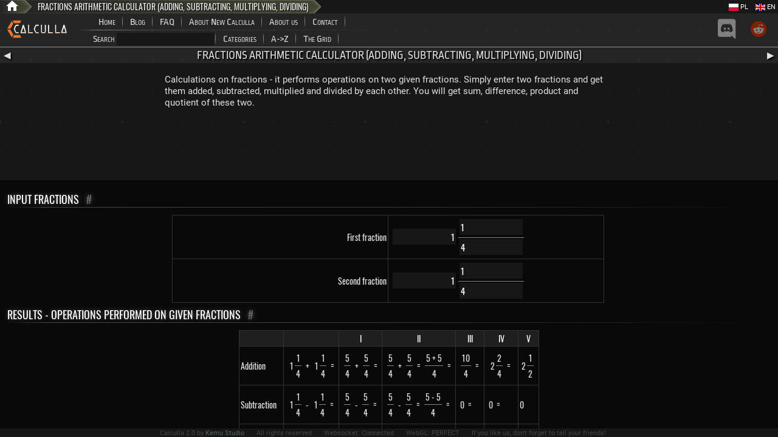

--- FILE ---
content_type: text/html; charset=utf-8
request_url: https://calculla.com/fractions_operations
body_size: 187733
content:
<!DOCTYPE html><html lang="en"><head><meta charset="UTF-8"><title>CALCULLA - Fractions arithmetic calculator (adding, subtracting, multiplying, dividing)</title><meta name="description" content="Calculations on fractions - it performs operations on two given fractions. Simply enter two fractions and get them added, subtracted, multiplied and divided by each other. You will get sum, difference, product and quotient of these two."><meta name="keywords" content="fraction, adding, subtracting, multiplying, dividing"><meta name="author" content="Kemu Studio"><meta http-equiv="X-UA-Compatible" content="IE=Edge"/><meta name="viewport" content="width=device-width, initial-scale=1"><link rel="icon" type="image/png" href="/g/ico.png" /><link rel="alternate" hreflang="pl" href="https://calculla.pl/ulamki_dodawanie_odejmowanie_mnozenie_dzielenie" /><style>@font-face{font-family:robotoNormal;src:url("/f/Roboto-Regular.ttf")}@font-face{font-family:ropaSans;src:url("/f/RopaSans-Regular.ttf")}@font-face{font-family:Titillium;src:url("/f/TitilliumWeb-Regular.ttf")}@font-face{font-family:oswaldRegular;src:url("/f/Oswald-Regular.ttf")}html,body{width:100%;height:100%;margin:0}body{background-color:#171717;font-family:robotoNormal,Verdana,Helvetica,Geneva,arial,sans-serif;font-size:15px;color:#e2e2e2;margin:0}body b{color:#4ff}A,A:link{color:#77cfff;text-decoration:none}A:hover,A:link:hover{color:#0bf;text-decoration:underline}a.anchor{color:#666;margin-left:12px}a.anchor:hover{color:#e2e2e2}h1,h2{margin:0}h1{font-size:20px;margin-top:18px}h2{font-size:15px;margin-top:12px}ul{margin:0 0 6px 30px;padding:0;list-style-type:square}li{margin:0 0 4px 6px;padding:0}input,select{font-family:oswaldRegular;background-color:#171717;color:#fff;padding:2px;border:0 none #000;font-size:15px}option,option:Hover{background-color:#000}input:focus,select:focus{outline:0}label{display:block;margin-right:10px}textarea{font-family:oswaldRegular;background-color:#171717;color:#fff;padding:2px;border:1px solid #333;margin:2px;resize:vertical}#glPane{position:absolute;left:0;top:0;width:100px;height:0;margin:0;padding:0;overflow:hidden}.GL .layoutTopBelt,.GL .navigationBelt,.GL .layoutMenu,.GL .statusBox,.GL .topNavPane{background-color:transparent;border:0}.layoutTopBelt{background-color:#171717}.navigationBelt{font-family:oswaldRegular,"Arial Black",sans-serif;display:inline-block;background-color:#252525;text-transform:uppercase;font-size:14px;margin:0;padding:3px 4px 0 4px;height:22px;text-shadow:1px 1px 1px #000}.navigationBeltItem{display:inline-block;padding:1px 4px 0 4px;white-space:nowrap}.navigationBeltItem a,.navigationBeltItem a:link{color:#eee}.GL .navigationBeltItem{padding:1px 0 0 0}.navigationBeltDivider{display:inline-block;padding:0 5px 0 5px}.menuPane{position:absolute;overflow:hidden;right:4px;top:2px}.languageMenuPane{padding-top:0;text-align:right}.languageMenuPane .languageMenuPaneItem{float:right;margin-left:12px}.languageMenuPane .languageMenuPaneItem a,.languageMenuPane .languageMenuPaneItem a:link,.languageMenuPane .languageMenuPaneItem a:hover{font-size:11px;color:#fff;text-decoration:none}.topNavPane{display:flex;flex-wrap:nowrap;align-items:center;background-color:#252525}.topNavPaneLeftContainer{flex-shrink:0;width:150px}.topNavPaneMenu{flex:1;position:relative;height:56px}.topNavPaneMenuRow{display:flex;align-items:center}.topNavPaneExternalsContainer{flex-shrink:0}.logo{padding-left:12px}.externalLogo{padding-right:12px;filter:brightness(50%)}.externalLogo:hover{filter:brightness(100%)}a.headSubPane{display:flex;align-items:center;height:28px}a.headSubPane,a.headSubPane:link{text-decoration:none;color:#e2e2e2}a.headSubPane:hover{color:#fff;background-color:rgba(255,255,255,0.15)}a.headSubPane span{display:block;margin:auto;padding:0 12px 0 12px;vertical-align:middle}.headSubPane,.inputSearchSubPane{flex-shrink:0;font-variant:small-caps;overflow:hidden;padding:0;cursor:pointer;font-family:ropaSans;font-size:16px}.headSubPane .small,.inputSearchSubPane .small{font-size:11px}.headSubPane .subPaneMoreInfo,.inputSearchSubPane .subPaneMoreInfo{font-size:11px}.headSubPane .alignmentGhost,.inputSearchSubPane .alignmentGhost{display:inline-block}.headSubPane span,.inputSearchSubPane span{vertical-align:middle}.inputSearchSubPane{padding:3px}.inputSearchSubPane div{display:inline-block}.inputSearchSubPane input{font-family:ropaSans;font-size:16px;margin:0 0 0 4px;width:160px;box-sizing:border-box;background-color:#171717}.searchResultsPane{overflow:auto;font-family:ropaSans}.searchOutputAllTexts{margin:0 0 20px 0}.searchOutputPrimarySection{float:left}.searchOutputPrimarySection_header,.searchOutputPrimarySection_match{margin:0;width:250px;overflow:hidden;background-color:rgba(0,0,0,0.7);font-size:15px;padding:8px}.searchOutputPrimarySection_header a,.searchOutputPrimarySection_match a,.searchOutputPrimarySection_header a:link,.searchOutputPrimarySection_match a:link,.searchOutputPrimarySection_header a:hover,.searchOutputPrimarySection_match a:hover{color:#e2e2e2;text-decoration:none}.searchOutputPrimarySection_match_desc{font-size:9px;text-align:right;text-shadow:none}.searchOutputPrimarySection_match_desc a,.searchOutputPrimarySection_match_desc a:link,.searchOutputPrimarySection_match_desc a:hover{color:#999}.searchOutputPrimarySection_header{font-size:20px;text-align:center;background-color:rgba(0,0,0,0.55);border-bottom:1px solid rgba(255,255,100,0.25)}.searchOutputPrimarySection_match{height:37px;font-size:16px}.searchOutputPrimarySection_match:hover{background-color:rgba(255,255,255,0.25);cursor:pointer}.searchOutputPrimarySection_newAttribute,.searchOutputPrimarySection_betaAttribute{vertical-align:text-top;padding:2px;font-size:9px}.searchOutputPrimarySection_newAttribute{color:#6d6}.searchOutputPrimarySection_betaAttribute{color:#c85}.searchOutputTextMatch{background-color:rgba(0,0,0,0.7);margin:8px;padding:8px}.searchOutputTextMatch a,.searchOutputTextMatch a:link,.searchOutputTextMatch a:hover{color:#fff;text-decoration:none}.searchOutputTextMatch_text{margin:8px 8px 8px 20px}.contentMainPane{bottom:0;font-size:15px;overflow:auto;text-align:left;width:100%;margin:0 auto}.contentMainPane b{color:#fff}.contentMainPane h1{margin:24px 0 6px -12px;font-family:oswaldRegular;font-weight:normal;color:#fff;font-variant:small-caps;text-shadow:0 0 10px rgba(255,255,255,0.3)}.contentMainPane h1::after{content:'';display:block;border:none;height:1px;background:linear-gradient(90deg,rgba(255,255,255,0) 0%,rgba(255,255,255,0.25) 5%,rgba(255,255,255,0.2) 50%,rgba(255,255,255,0) 100%);margin-bottom:12px}.home_welcome_outer{margin:auto;padding:64px 0 64px 0}@media (min-width:800px){.home_welcome_outer{width:774px}}.home_welcome_big{padding:0 0 0 0;font-family:oswaldRegular;font-size:32px}.home_welcome_main{text-align:center;padding:0}.home_welcome_lists{display:flex;flex-wrap:wrap;justify-content:space-evenly;align-items:center;padding:32px 0 0 16px}.home_welcome_lists a:hover{color:#e2e2e2;text-decoration:none}.home_welcome_lists ul{list-style-type:none;padding:0;margin:0}.home_welcome_lists li{padding:0 0 4px}.home_welcome_text,.home_welcome_text2,.home_welcome_text3,.home_welcome_text4{font-family:robotoNormal;font-size:12px;color:#999}.home_welcome_small_list,.home_welcome_small_list_more{color:#999;padding:0;font-family:robotoNormal;font-size:12px;color:#bbb;padding-top:12px}.home_welcome_small_list{width:140px}.home_welcome_small_list_more{text-align:center}.contentMain_textBlock .weak{font-size:11px}.contentMain_textBlock{margin:auto;padding:12px}@media (min-width:800px){.contentMain_textBlock{width:750px}}.contentMain_textBlock_section{margin:auto;padding:6px;line-height:1.3em}.contentMain_textBlock_section img{margin:8px auto 0 auto;display:block}.contentMain_textBlock_section h1 img{margin:0;display:inline}.contentMain_calcList{margin:auto;padding:0}@media (min-width:800px){.contentMain_calcList{width:774px}}.contentMain_calcList ul{list-style-type:none;margin:0;display:table;border-spacing:1px}.contentMain_calcList li{display:table-row}.contentMain_calcList_label{display:table-cell;background-color:rgba(136,136,136,0.122);vertical-align:middle;width:250px;padding:12px}.contentMain_calcList_label A,.contentMain_calcList_label A:link{color:#e2e2e2}.contentMain_calcList_label:hover{background-color:rgba(255,255,255,0.15)}.contentMain_calcList_short_desc{margin:6px 0 0 0;font-size:11px;text-align:right;color:#999}.contentMain_calcList_short_desc:hover{text-decoration:none}.contentMain_calcList_long_desc{padding:12px;display:table-cell}.contentHeaderPane{display:flex;align-items:stretch;font-family:ropaSans;font-size:19px;text-transform:uppercase;padding:0;text-align:center;height:26px;background-color:rgba(136,136,136,0.122);text-shadow:2px 2px 2px #000;font-weight:normal}.calcTitle{flex:1;padding:3px}.calcPrev,.calcNext{padding:4px 2px 2px 2px;width:20px;font-size:15px}.calcPrev A,.calcNext A,.calcPrev A:link,.calcNext A:link,.calcPrev A:hover,.calcNext A:hover{color:#e2e2e2}.calcPrev:hover,.calcNext:hover{background-color:rgba(255,255,255,0.15)}.calcPrev A:hover,.calcNext A:hover{text-decoration:none}.calculatorsGrid,.calculatorsGridDev,.tableInDescription{border-collapse:collapse;margin:0 auto}.calculatorsGrid td,.calculatorsGridDev td,.tableInDescription td{border:1px solid #333;padding:2px}.calculatorsGrid .header,.calculatorsGridDev .header,.tableInDescription .header{text-align:center;background-color:rgba(255,255,255,0.09);color:#fff}.calculatorsGrid td,.calculatorsGridDev td{text-align:center}.calculatorsGridDev{font-size:10px}.calcullomat{font-family:oswaldRegular;font-size:14px;padding:12px;overflow:auto;text-align:left;margin:0 auto;margin-top:10px;background-color:#090909}.calcullomatDrawingSvg{display:block;margin:0 auto}.calcullomat h1{text-transform:uppercase;font-family:oswaldRegular;font-size:18px;margin:6px 0 6px 0}.foldUnfoldContainer,.bigTextInputContainer{padding:8px;margin:0 auto}.foldUnfoldContainer{width:300px}.bigTextInputContainer,.bigTextInputTextArea{width:100%;box-sizing:border-box;font-family:Consolas,verdana,Helvetica,arial}.statusBox,.statusBoxJS{position:absolute;right:0;top:63px;background-color:#1a1a21;border:1px solid #f00;padding:3px;font-size:9px;text-align:center}.statusBoxJS{border:1px solid #c00;text-align:right}.statusBox b{color:#f63}.statusBox .green{color:#0d9}.footer{height:14px;font-size:11px;color:#444;text-align:center;padding:1px;overflow:hidden}.footer:hover{color:#777;background-color:rgba(136,136,136,0.122)}.footer:hover a,.footer:hover a:link{color:#9aa}.footer a,.footer a:link{color:#566}.footer a:hover{color:#bcc}.footer .separator{width:20px;display:inline-block}.footer .red{color:#f44}.frameGeneric,.frameMath,.frameExample,.frameWarning,.frameRemember,.frameNote,.frameHint{margin-top:.5em;border:solid 1px #333;width:100%;padding:.25em}.frameMath{text-align:center}.textFrameOutput{text-align:center;margin:4px auto}.textFrameOutput_inner{border:1px solid #333;padding:6px;display:inline-block;text-align:left}.tableForCalcullomatLayout{border-collapse:collapse;margin:0 auto}.tableForCalcullomatLayout .shade{text-align:center;background-color:rgba(255,255,255,0.09);color:#fff}.tableForCalcullomatInput{border-spacing:1px;margin:0 auto;background-color:#333}.tableForCalcullomatInput td{background-color:#171717}.tableForCalcullomatInput .header{text-align:center;background-color:rgba(255,255,255,0.09);color:#fff}.tableForResultLayout{width:100%;text-align:center}.headFootTable{border-collapse:collapse}.headFootTable td{border:1px solid #333;padding:2px}.headFootTable_header{text-align:center;background-color:rgba(255,255,255,0.09);color:#fff}.headFootTable .shade{background-color:rgba(255,255,255,0.05)}.headFootTable .weak{font-size:13px}.sentencesContainer{margin:auto;padding:12px;line-height:1.3em;border-collapse:collapse}@media (min-width:800px){.sentencesContainer{width:762px}}.sentencesContainer td{padding:12px;border:1px solid #333}table.formOfLabelAndItem{margin:0 auto;border:none;border-spacing:2px;border-collapse:collapse}.formOfLabelAndItem td{border:1px solid #333;padding:2px}.formOfLabelAndItem td.formOfLabelAndItem_stateCell{border:none}.formOfLabelAndItem_Header{text-align:center;background-color:rgba(255,255,255,0.09);color:#fff}.cashOutput_1{font-size:14px}.cashOutput_cents{font-size:12px}.mathFraction{display:inline;padding:1px}.mathFraction td{text-align:center;padding:2px;border:0}.mathFraction .mathFractionDenominator{border-top:1px solid #888}.mathFraction input{width:100px}.mathFraction .weak{font-size:13px}.contentMainPane .greenResult{color:#4f4}.contentMainPane .redResult{color:#f44}.contentMainPane .greenMark{background-color:#4f4;color:#444}.contentMainPane .redMark{background-color:#f44;color:#444}.weak{color:#999}.buttonDisabled{color:#999}.buttonDisabled:hover{color:#999;text-decoration:none}.equationBox{border:1px solid #333;margin:1em;padding:.5em;float:left}@font-face{font-family:KaTeX_AMS;src:url(/f/katex/KaTeX_AMS-Regular.woff2) format("woff2"),url(/f/katex/KaTeX_AMS-Regular.woff) format("woff"),url(/f/katex/KaTeX_AMS-Regular.ttf) format("truetype");font-weight:400;font-style:normal}@font-face{font-family:KaTeX_Caligraphic;src:url(/f/katex/KaTeX_Caligraphic-Bold.woff2) format("woff2"),url(/f/katex/KaTeX_Caligraphic-Bold.woff) format("woff"),url(/f/katex/KaTeX_Caligraphic-Bold.ttf) format("truetype");font-weight:700;font-style:normal}@font-face{font-family:KaTeX_Caligraphic;src:url(/f/katex/KaTeX_Caligraphic-Regular.woff2) format("woff2"),url(/f/katex/KaTeX_Caligraphic-Regular.woff) format("woff"),url(/f/katex/KaTeX_Caligraphic-Regular.ttf) format("truetype");font-weight:400;font-style:normal}@font-face{font-family:KaTeX_Fraktur;src:url(/f/katex/KaTeX_Fraktur-Bold.woff2) format("woff2"),url(/f/katex/KaTeX_Fraktur-Bold.woff) format("woff"),url(/f/katex/KaTeX_Fraktur-Bold.ttf) format("truetype");font-weight:700;font-style:normal}@font-face{font-family:KaTeX_Fraktur;src:url(/f/katex/KaTeX_Fraktur-Regular.woff2) format("woff2"),url(/f/katex/KaTeX_Fraktur-Regular.woff) format("woff"),url(/f/katex/KaTeX_Fraktur-Regular.ttf) format("truetype");font-weight:400;font-style:normal}@font-face{font-family:KaTeX_Main;src:url(/f/katex/KaTeX_Main-Bold.woff2) format("woff2"),url(/f/katex/KaTeX_Main-Bold.woff) format("woff"),url(/f/katex/KaTeX_Main-Bold.ttf) format("truetype");font-weight:700;font-style:normal}@font-face{font-family:KaTeX_Main;src:url(/f/katex/KaTeX_Main-BoldItalic.woff2) format("woff2"),url(/f/katex/KaTeX_Main-BoldItalic.woff) format("woff"),url(/f/katex/KaTeX_Main-BoldItalic.ttf) format("truetype");font-weight:700;font-style:italic}@font-face{font-family:KaTeX_Main;src:url(/f/katex/KaTeX_Main-Italic.woff2) format("woff2"),url(/f/katex/KaTeX_Main-Italic.woff) format("woff"),url(/f/katex/KaTeX_Main-Italic.ttf) format("truetype");font-weight:400;font-style:italic}@font-face{font-family:KaTeX_Main;src:url(/f/katex/KaTeX_Main-Regular.woff2) format("woff2"),url(/f/katex/KaTeX_Main-Regular.woff) format("woff"),url(/f/katex/KaTeX_Main-Regular.ttf) format("truetype");font-weight:400;font-style:normal}@font-face{font-family:KaTeX_Math;src:url(/f/katex/KaTeX_Math-BoldItalic.woff2) format("woff2"),url(/f/katex/KaTeX_Math-BoldItalic.woff) format("woff"),url(/f/katex/KaTeX_Math-BoldItalic.ttf) format("truetype");font-weight:700;font-style:italic}@font-face{font-family:KaTeX_Math;src:url(/f/katex/KaTeX_Math-Italic.woff2) format("woff2"),url(/f/katex/KaTeX_Math-Italic.woff) format("woff"),url(/f/katex/KaTeX_Math-Italic.ttf) format("truetype");font-weight:400;font-style:italic}@font-face{font-family:"KaTeX_SansSerif";src:url(/f/katex/KaTeX_SansSerif-Bold.woff2) format("woff2"),url(/f/katex/KaTeX_SansSerif-Bold.woff) format("woff"),url(/f/katex/KaTeX_SansSerif-Bold.ttf) format("truetype");font-weight:700;font-style:normal}@font-face{font-family:"KaTeX_SansSerif";src:url(/f/katex/KaTeX_SansSerif-Italic.woff2) format("woff2"),url(/f/katex/KaTeX_SansSerif-Italic.woff) format("woff"),url(/f/katex/KaTeX_SansSerif-Italic.ttf) format("truetype");font-weight:400;font-style:italic}@font-face{font-family:"KaTeX_SansSerif";src:url(/f/katex/KaTeX_SansSerif-Regular.woff2) format("woff2"),url(/f/katex/KaTeX_SansSerif-Regular.woff) format("woff"),url(/f/katex/KaTeX_SansSerif-Regular.ttf) format("truetype");font-weight:400;font-style:normal}@font-face{font-family:KaTeX_Script;src:url(/f/katex/KaTeX_Script-Regular.woff2) format("woff2"),url(/f/katex/KaTeX_Script-Regular.woff) format("woff"),url(/f/katex/KaTeX_Script-Regular.ttf) format("truetype");font-weight:400;font-style:normal}@font-face{font-family:KaTeX_Size1;src:url(/f/katex/KaTeX_Size1-Regular.woff2) format("woff2"),url(/f/katex/KaTeX_Size1-Regular.woff) format("woff"),url(/f/katex/KaTeX_Size1-Regular.ttf) format("truetype");font-weight:400;font-style:normal}@font-face{font-family:KaTeX_Size2;src:url(/f/katex/KaTeX_Size2-Regular.woff2) format("woff2"),url(/f/katex/KaTeX_Size2-Regular.woff) format("woff"),url(/f/katex/KaTeX_Size2-Regular.ttf) format("truetype");font-weight:400;font-style:normal}@font-face{font-family:KaTeX_Size3;src:url(/f/katex/KaTeX_Size3-Regular.woff2) format("woff2"),url(/f/katex/KaTeX_Size3-Regular.woff) format("woff"),url(/f/katex/KaTeX_Size3-Regular.ttf) format("truetype");font-weight:400;font-style:normal}@font-face{font-family:KaTeX_Size4;src:url(/f/katex/KaTeX_Size4-Regular.woff2) format("woff2"),url(/f/katex/KaTeX_Size4-Regular.woff) format("woff"),url(/f/katex/KaTeX_Size4-Regular.ttf) format("truetype");font-weight:400;font-style:normal}@font-face{font-family:KaTeX_Typewriter;src:url(/f/katex/KaTeX_Typewriter-Regular.woff2) format("woff2"),url(/f/katex/KaTeX_Typewriter-Regular.woff) format("woff"),url(/f/katex/KaTeX_Typewriter-Regular.ttf) format("truetype");font-weight:400;font-style:normal}.katex{font:normal 1.21em KaTeX_Main,Times New Roman,serif;line-height:1.2;text-indent:0;text-rendering:auto}.katex *{-ms-high-contrast-adjust:none!important}.katex .katex-mathml{position:absolute;clip:rect(1px,1px,1px,1px);padding:0;border:0;height:1px;width:1px;overflow:hidden}.katex .katex-html>.newline{display:block}.katex .base{position:relative;white-space:nowrap;width:min-content}.katex .base,.katex .strut{display:inline-block}.katex .textbf{font-weight:700}.katex .textit{font-style:italic}.katex .textrm{font-family:KaTeX_Main}.katex .textsf{font-family:KaTeX_SansSerif}.katex .texttt{font-family:KaTeX_Typewriter}.katex .mathdefault{font-family:KaTeX_Math;font-style:italic}.katex .mathit{font-family:KaTeX_Main;font-style:italic}.katex .mathrm{font-style:normal}.katex .mathbf{font-family:KaTeX_Main;font-weight:700}.katex .boldsymbol{font-family:KaTeX_Math;font-weight:700;font-style:italic}.katex .amsrm,.katex .mathbb,.katex .textbb{font-family:KaTeX_AMS}.katex .mathcal{font-family:KaTeX_Caligraphic}.katex .mathfrak,.katex .textfrak{font-family:KaTeX_Fraktur}.katex .mathtt{font-family:KaTeX_Typewriter}.katex .mathscr,.katex .textscr{font-family:KaTeX_Script}.katex .mathsf,.katex .textsf{font-family:KaTeX_SansSerif}.katex .mathboldsf,.katex .textboldsf{font-family:KaTeX_SansSerif;font-weight:700}.katex .mathitsf,.katex .textitsf{font-family:KaTeX_SansSerif;font-style:italic}.katex .mainrm{font-family:KaTeX_Main;font-style:normal}.katex .vlist-t{display:inline-table;table-layout:fixed}.katex .vlist-r{display:table-row}.katex .vlist{display:table-cell;vertical-align:bottom;position:relative}.katex .vlist>span{display:block;height:0;position:relative}.katex .vlist>span>span{display:inline-block}.katex .vlist>span>.pstrut{overflow:hidden;width:0}.katex .vlist-t2{margin-right:-2px}.katex .vlist-s{display:table-cell;vertical-align:bottom;font-size:1px;width:2px;min-width:2px}.katex .msupsub{text-align:left}.katex .mfrac>span>span{text-align:center}.katex .mfrac .frac-line{display:inline-block;width:100%;border-bottom-style:solid}.katex .hdashline,.katex .hline,.katex .mfrac .frac-line,.katex .overline .overline-line,.katex .rule,.katex .underline .underline-line{min-height:1px}.katex .mspace{display:inline-block}.katex .clap,.katex .llap,.katex .rlap{width:0;position:relative}.katex .clap>.inner,.katex .llap>.inner,.katex .rlap>.inner{position:absolute}.katex .clap>.fix,.katex .llap>.fix,.katex .rlap>.fix{display:inline-block}.katex .llap>.inner{right:0}.katex .clap>.inner,.katex .rlap>.inner{left:0}.katex .clap>.inner>span{margin-left:-50%;margin-right:50%}.katex .rule{display:inline-block;border:0 solid;position:relative}.katex .hline,.katex .overline .overline-line,.katex .underline .underline-line{display:inline-block;width:100%;border-bottom-style:solid}.katex .hdashline{display:inline-block;width:100%;border-bottom-style:dashed}.katex .sqrt>.root{margin-left:.27777778em;margin-right:-.55555556em}.katex .fontsize-ensurer,.katex .sizing{display:inline-block}.katex .fontsize-ensurer.reset-size1.size1,.katex .sizing.reset-size1.size1{font-size:1em}.katex .fontsize-ensurer.reset-size1.size2,.katex .sizing.reset-size1.size2{font-size:1.2em}.katex .fontsize-ensurer.reset-size1.size3,.katex .sizing.reset-size1.size3{font-size:1.4em}.katex .fontsize-ensurer.reset-size1.size4,.katex .sizing.reset-size1.size4{font-size:1.6em}.katex .fontsize-ensurer.reset-size1.size5,.katex .sizing.reset-size1.size5{font-size:1.8em}.katex .fontsize-ensurer.reset-size1.size6,.katex .sizing.reset-size1.size6{font-size:2em}.katex .fontsize-ensurer.reset-size1.size7,.katex .sizing.reset-size1.size7{font-size:2.4em}.katex .fontsize-ensurer.reset-size1.size8,.katex .sizing.reset-size1.size8{font-size:2.88em}.katex .fontsize-ensurer.reset-size1.size9,.katex .sizing.reset-size1.size9{font-size:3.456em}.katex .fontsize-ensurer.reset-size1.size10,.katex .sizing.reset-size1.size10{font-size:4.148em}.katex .fontsize-ensurer.reset-size1.size11,.katex .sizing.reset-size1.size11{font-size:4.976em}.katex .fontsize-ensurer.reset-size2.size1,.katex .sizing.reset-size2.size1{font-size:.83333333em}.katex .fontsize-ensurer.reset-size2.size2,.katex .sizing.reset-size2.size2{font-size:1em}.katex .fontsize-ensurer.reset-size2.size3,.katex .sizing.reset-size2.size3{font-size:1.16666667em}.katex .fontsize-ensurer.reset-size2.size4,.katex .sizing.reset-size2.size4{font-size:1.33333333em}.katex .fontsize-ensurer.reset-size2.size5,.katex .sizing.reset-size2.size5{font-size:1.5em}.katex .fontsize-ensurer.reset-size2.size6,.katex .sizing.reset-size2.size6{font-size:1.66666667em}.katex .fontsize-ensurer.reset-size2.size7,.katex .sizing.reset-size2.size7{font-size:2em}.katex .fontsize-ensurer.reset-size2.size8,.katex .sizing.reset-size2.size8{font-size:2.4em}.katex .fontsize-ensurer.reset-size2.size9,.katex .sizing.reset-size2.size9{font-size:2.88em}.katex .fontsize-ensurer.reset-size2.size10,.katex .sizing.reset-size2.size10{font-size:3.45666667em}.katex .fontsize-ensurer.reset-size2.size11,.katex .sizing.reset-size2.size11{font-size:4.14666667em}.katex .fontsize-ensurer.reset-size3.size1,.katex .sizing.reset-size3.size1{font-size:.71428571em}.katex .fontsize-ensurer.reset-size3.size2,.katex .sizing.reset-size3.size2{font-size:.85714286em}.katex .fontsize-ensurer.reset-size3.size3,.katex .sizing.reset-size3.size3{font-size:1em}.katex .fontsize-ensurer.reset-size3.size4,.katex .sizing.reset-size3.size4{font-size:1.14285714em}.katex .fontsize-ensurer.reset-size3.size5,.katex .sizing.reset-size3.size5{font-size:1.28571429em}.katex .fontsize-ensurer.reset-size3.size6,.katex .sizing.reset-size3.size6{font-size:1.42857143em}.katex .fontsize-ensurer.reset-size3.size7,.katex .sizing.reset-size3.size7{font-size:1.71428571em}.katex .fontsize-ensurer.reset-size3.size8,.katex .sizing.reset-size3.size8{font-size:2.05714286em}.katex .fontsize-ensurer.reset-size3.size9,.katex .sizing.reset-size3.size9{font-size:2.46857143em}.katex .fontsize-ensurer.reset-size3.size10,.katex .sizing.reset-size3.size10{font-size:2.96285714em}.katex .fontsize-ensurer.reset-size3.size11,.katex .sizing.reset-size3.size11{font-size:3.55428571em}.katex .fontsize-ensurer.reset-size4.size1,.katex .sizing.reset-size4.size1{font-size:.625em}.katex .fontsize-ensurer.reset-size4.size2,.katex .sizing.reset-size4.size2{font-size:.75em}.katex .fontsize-ensurer.reset-size4.size3,.katex .sizing.reset-size4.size3{font-size:.875em}.katex .fontsize-ensurer.reset-size4.size4,.katex .sizing.reset-size4.size4{font-size:1em}.katex .fontsize-ensurer.reset-size4.size5,.katex .sizing.reset-size4.size5{font-size:1.125em}.katex .fontsize-ensurer.reset-size4.size6,.katex .sizing.reset-size4.size6{font-size:1.25em}.katex .fontsize-ensurer.reset-size4.size7,.katex .sizing.reset-size4.size7{font-size:1.5em}.katex .fontsize-ensurer.reset-size4.size8,.katex .sizing.reset-size4.size8{font-size:1.8em}.katex .fontsize-ensurer.reset-size4.size9,.katex .sizing.reset-size4.size9{font-size:2.16em}.katex .fontsize-ensurer.reset-size4.size10,.katex .sizing.reset-size4.size10{font-size:2.5925em}.katex .fontsize-ensurer.reset-size4.size11,.katex .sizing.reset-size4.size11{font-size:3.11em}.katex .fontsize-ensurer.reset-size5.size1,.katex .sizing.reset-size5.size1{font-size:.55555556em}.katex .fontsize-ensurer.reset-size5.size2,.katex .sizing.reset-size5.size2{font-size:.66666667em}.katex .fontsize-ensurer.reset-size5.size3,.katex .sizing.reset-size5.size3{font-size:.77777778em}.katex .fontsize-ensurer.reset-size5.size4,.katex .sizing.reset-size5.size4{font-size:.88888889em}.katex .fontsize-ensurer.reset-size5.size5,.katex .sizing.reset-size5.size5{font-size:1em}.katex .fontsize-ensurer.reset-size5.size6,.katex .sizing.reset-size5.size6{font-size:1.11111111em}.katex .fontsize-ensurer.reset-size5.size7,.katex .sizing.reset-size5.size7{font-size:1.33333333em}.katex .fontsize-ensurer.reset-size5.size8,.katex .sizing.reset-size5.size8{font-size:1.6em}.katex .fontsize-ensurer.reset-size5.size9,.katex .sizing.reset-size5.size9{font-size:1.92em}.katex .fontsize-ensurer.reset-size5.size10,.katex .sizing.reset-size5.size10{font-size:2.30444444em}.katex .fontsize-ensurer.reset-size5.size11,.katex .sizing.reset-size5.size11{font-size:2.76444444em}.katex .fontsize-ensurer.reset-size6.size1,.katex .sizing.reset-size6.size1{font-size:.5em}.katex .fontsize-ensurer.reset-size6.size2,.katex .sizing.reset-size6.size2{font-size:.6em}.katex .fontsize-ensurer.reset-size6.size3,.katex .sizing.reset-size6.size3{font-size:.7em}.katex .fontsize-ensurer.reset-size6.size4,.katex .sizing.reset-size6.size4{font-size:.8em}.katex .fontsize-ensurer.reset-size6.size5,.katex .sizing.reset-size6.size5{font-size:.9em}.katex .fontsize-ensurer.reset-size6.size6,.katex .sizing.reset-size6.size6{font-size:1em}.katex .fontsize-ensurer.reset-size6.size7,.katex .sizing.reset-size6.size7{font-size:1.2em}.katex .fontsize-ensurer.reset-size6.size8,.katex .sizing.reset-size6.size8{font-size:1.44em}.katex .fontsize-ensurer.reset-size6.size9,.katex .sizing.reset-size6.size9{font-size:1.728em}.katex .fontsize-ensurer.reset-size6.size10,.katex .sizing.reset-size6.size10{font-size:2.074em}.katex .fontsize-ensurer.reset-size6.size11,.katex .sizing.reset-size6.size11{font-size:2.488em}.katex .fontsize-ensurer.reset-size7.size1,.katex .sizing.reset-size7.size1{font-size:.41666667em}.katex .fontsize-ensurer.reset-size7.size2,.katex .sizing.reset-size7.size2{font-size:.5em}.katex .fontsize-ensurer.reset-size7.size3,.katex .sizing.reset-size7.size3{font-size:.58333333em}.katex .fontsize-ensurer.reset-size7.size4,.katex .sizing.reset-size7.size4{font-size:.66666667em}.katex .fontsize-ensurer.reset-size7.size5,.katex .sizing.reset-size7.size5{font-size:.75em}.katex .fontsize-ensurer.reset-size7.size6,.katex .sizing.reset-size7.size6{font-size:.83333333em}.katex .fontsize-ensurer.reset-size7.size7,.katex .sizing.reset-size7.size7{font-size:1em}.katex .fontsize-ensurer.reset-size7.size8,.katex .sizing.reset-size7.size8{font-size:1.2em}.katex .fontsize-ensurer.reset-size7.size9,.katex .sizing.reset-size7.size9{font-size:1.44em}.katex .fontsize-ensurer.reset-size7.size10,.katex .sizing.reset-size7.size10{font-size:1.72833333em}.katex .fontsize-ensurer.reset-size7.size11,.katex .sizing.reset-size7.size11{font-size:2.07333333em}.katex .fontsize-ensurer.reset-size8.size1,.katex .sizing.reset-size8.size1{font-size:.34722222em}.katex .fontsize-ensurer.reset-size8.size2,.katex .sizing.reset-size8.size2{font-size:.41666667em}.katex .fontsize-ensurer.reset-size8.size3,.katex .sizing.reset-size8.size3{font-size:.48611111em}.katex .fontsize-ensurer.reset-size8.size4,.katex .sizing.reset-size8.size4{font-size:.55555556em}.katex .fontsize-ensurer.reset-size8.size5,.katex .sizing.reset-size8.size5{font-size:.625em}.katex .fontsize-ensurer.reset-size8.size6,.katex .sizing.reset-size8.size6{font-size:.69444444em}.katex .fontsize-ensurer.reset-size8.size7,.katex .sizing.reset-size8.size7{font-size:.83333333em}.katex .fontsize-ensurer.reset-size8.size8,.katex .sizing.reset-size8.size8{font-size:1em}.katex .fontsize-ensurer.reset-size8.size9,.katex .sizing.reset-size8.size9{font-size:1.2em}.katex .fontsize-ensurer.reset-size8.size10,.katex .sizing.reset-size8.size10{font-size:1.44027778em}.katex .fontsize-ensurer.reset-size8.size11,.katex .sizing.reset-size8.size11{font-size:1.72777778em}.katex .fontsize-ensurer.reset-size9.size1,.katex .sizing.reset-size9.size1{font-size:.28935185em}.katex .fontsize-ensurer.reset-size9.size2,.katex .sizing.reset-size9.size2{font-size:.34722222em}.katex .fontsize-ensurer.reset-size9.size3,.katex .sizing.reset-size9.size3{font-size:.40509259em}.katex .fontsize-ensurer.reset-size9.size4,.katex .sizing.reset-size9.size4{font-size:.46296296em}.katex .fontsize-ensurer.reset-size9.size5,.katex .sizing.reset-size9.size5{font-size:.52083333em}.katex .fontsize-ensurer.reset-size9.size6,.katex .sizing.reset-size9.size6{font-size:.5787037em}.katex .fontsize-ensurer.reset-size9.size7,.katex .sizing.reset-size9.size7{font-size:.69444444em}.katex .fontsize-ensurer.reset-size9.size8,.katex .sizing.reset-size9.size8{font-size:.83333333em}.katex .fontsize-ensurer.reset-size9.size9,.katex .sizing.reset-size9.size9{font-size:1em}.katex .fontsize-ensurer.reset-size9.size10,.katex .sizing.reset-size9.size10{font-size:1.20023148em}.katex .fontsize-ensurer.reset-size9.size11,.katex .sizing.reset-size9.size11{font-size:1.43981481em}.katex .fontsize-ensurer.reset-size10.size1,.katex .sizing.reset-size10.size1{font-size:.24108004em}.katex .fontsize-ensurer.reset-size10.size2,.katex .sizing.reset-size10.size2{font-size:.28929605em}.katex .fontsize-ensurer.reset-size10.size3,.katex .sizing.reset-size10.size3{font-size:.33751205em}.katex .fontsize-ensurer.reset-size10.size4,.katex .sizing.reset-size10.size4{font-size:.38572806em}.katex .fontsize-ensurer.reset-size10.size5,.katex .sizing.reset-size10.size5{font-size:.43394407em}.katex .fontsize-ensurer.reset-size10.size6,.katex .sizing.reset-size10.size6{font-size:.48216008em}.katex .fontsize-ensurer.reset-size10.size7,.katex .sizing.reset-size10.size7{font-size:.57859209em}.katex .fontsize-ensurer.reset-size10.size8,.katex .sizing.reset-size10.size8{font-size:.69431051em}.katex .fontsize-ensurer.reset-size10.size9,.katex .sizing.reset-size10.size9{font-size:.83317261em}.katex .fontsize-ensurer.reset-size10.size10,.katex .sizing.reset-size10.size10{font-size:1em}.katex .fontsize-ensurer.reset-size10.size11,.katex .sizing.reset-size10.size11{font-size:1.19961427em}.katex .fontsize-ensurer.reset-size11.size1,.katex .sizing.reset-size11.size1{font-size:.20096463em}.katex .fontsize-ensurer.reset-size11.size2,.katex .sizing.reset-size11.size2{font-size:.24115756em}.katex .fontsize-ensurer.reset-size11.size3,.katex .sizing.reset-size11.size3{font-size:.28135048em}.katex .fontsize-ensurer.reset-size11.size4,.katex .sizing.reset-size11.size4{font-size:.32154341em}.katex .fontsize-ensurer.reset-size11.size5,.katex .sizing.reset-size11.size5{font-size:.36173633em}.katex .fontsize-ensurer.reset-size11.size6,.katex .sizing.reset-size11.size6{font-size:.40192926em}.katex .fontsize-ensurer.reset-size11.size7,.katex .sizing.reset-size11.size7{font-size:.48231511em}.katex .fontsize-ensurer.reset-size11.size8,.katex .sizing.reset-size11.size8{font-size:.57877814em}.katex .fontsize-ensurer.reset-size11.size9,.katex .sizing.reset-size11.size9{font-size:.69453376em}.katex .fontsize-ensurer.reset-size11.size10,.katex .sizing.reset-size11.size10{font-size:.83360129em}.katex .fontsize-ensurer.reset-size11.size11,.katex .sizing.reset-size11.size11{font-size:1em}.katex .delimsizing.size1{font-family:KaTeX_Size1}.katex .delimsizing.size2{font-family:KaTeX_Size2}.katex .delimsizing.size3{font-family:KaTeX_Size3}.katex .delimsizing.size4{font-family:KaTeX_Size4}.katex .delimsizing.mult .delim-size1>span{font-family:KaTeX_Size1}.katex .delimsizing.mult .delim-size4>span{font-family:KaTeX_Size4}.katex .nulldelimiter{display:inline-block;width:.12em}.katex .delimcenter,.katex .op-symbol{position:relative}.katex .op-symbol.small-op{font-family:KaTeX_Size1}.katex .op-symbol.large-op{font-family:KaTeX_Size2}.katex .op-limits>.vlist-t{text-align:center}.katex .accent>.vlist-t{text-align:center}.katex .accent .accent-body{position:relative}.katex .accent .accent-body:not(.accent-full){width:0}.katex .overlay{display:block}.katex .mtable .vertical-separator{display:inline-block;margin:0 -.025em;border-right:.05em solid;min-width:1px}.katex .mtable .vs-dashed{border-right:.05em dashed}.katex .mtable .arraycolsep{display:inline-block}.katex .mtable .col-align-c>.vlist-t{text-align:center}.katex .mtable .col-align-l>.vlist-t{text-align:left}.katex .mtable .col-align-r>.vlist-t{text-align:right}.katex .svg-align{text-align:left}.katex svg{display:block;position:absolute;width:100%;height:inherit;fill:currentColor;stroke:currentColor;fill-rule:nonzero;fill-opacity:1;stroke-width:1;stroke-linecap:butt;stroke-linejoin:miter;stroke-miterlimit:4;stroke-dasharray:none;stroke-dashoffset:0;stroke-opacity:1}.katex svg path{stroke:none}.katex .stretchy{width:100%;display:block;position:relative;overflow:hidden}.katex .stretchy:after,.katex .stretchy:before{content:""}.katex .hide-tail{width:100%;position:relative;overflow:hidden}.katex .halfarrow-left{position:absolute;left:0;width:50.2%;overflow:hidden}.katex .halfarrow-right{position:absolute;right:0;width:50.2%;overflow:hidden}.katex .brace-left{position:absolute;left:0;width:25.1%;overflow:hidden}.katex .brace-center{position:absolute;left:25%;width:50%;overflow:hidden}.katex .brace-right{position:absolute;right:0;width:25.1%;overflow:hidden}.katex .x-arrow-pad{padding:0 .5em}.katex .mover,.katex .munder,.katex .x-arrow{text-align:center}.katex .boxpad{padding:0 .3em}.katex .fbox,.katex .fcolorbox{box-sizing:border-box;border:.04em solid}.katex .cancel-pad{padding:0 .2em}.katex .cancel-lap{margin-left:-.2em;margin-right:-.2em}.katex .sout{border-bottom-style:solid;border-bottom-width:.08em}.katex-display{display:block;margin:1em 0;text-align:center}.katex-display>.katex{display:block;text-align:center;white-space:nowrap}.katex-display>.katex>.katex-html{display:block;position:relative}.katex-display>.katex>.katex-html>.tag{position:absolute;right:0}.katex-display.leqno>.katex>.katex-html>.tag{left:0;right:auto}.katex-display.fleqn>.katex{text-align:left}</style><script>
var APPConfig={};APPConfig.url="https://calculla.com";APPConfig.initialData = {};APPConfig.initialLinkin = "fractions_operations";APPConfig.initialData.langId = '"en"';
</script></head><body><script src="//pagead2.googlesyndication.com/pagead/js/adsbygoogle.js" async></script><div id="glPane"></div><div id="htmlPane"><nav class="layoutTopBelt"><div class="navigationBelt" itemscope="" itemtype="https://schema.org/BreadcrumbList"><div class="navigationBeltItem" itemscope="" itemprop="itemListElement" itemtype="https://schema.org/ListItem"><a itemprop="item" itemtype="https://schema.org/Thing" href="https://calculla.com" onclick="return K.KLinksUtil.onClickBlocker(arguments[0]);" data-linkin=""><span><img src="https://calculla.com/g/home_white_24.png" alt="home" width="24" height="24" style="margin-top:4px"/></span><meta content="Calculla" itemprop="name"><meta content="1" itemprop="position"></a></div><div class="navigationBeltDivider">></div><div class="navigationBeltItem" itemscope="" itemprop="itemListElement" itemtype="https://schema.org/ListItem"><a itemprop="item" itemtype="https://schema.org/Thing" href="https://calculla.com/fractions_add_subtract_multiply_divide" onclick="return K.KLinksUtil.onClickBlocker(arguments[0]);" data-linkin="fractions_add_subtract_multiply_divide"><span itemprop="name">Fractions arithmetic calculator (adding, subtracting, multiplying, dividing)</span><meta content="2" itemprop="position"></a></div></div></nav><nav class="topNavPane"><div class="topNavPaneLeftContainer"><a href="/"><img src="https://calculla.com/g/calculla_logo_32.svg" class="logo" alt="Calculla logo"></a></div><div class="topNavPaneMenu"><div class="topNavPaneMenuRow"><a class="headSubPane" href="https://calculla.com" onclick="return K.KLinksUtil.onClickBlocker(arguments[0]);" data-mainfocusaction="content" data-linkin="" data-guievent="1"><span>Home</span></a><a class="headSubPane" href="https://calculla.com/blog" onclick="return K.KLinksUtil.onClickBlocker(arguments[0]);" data-mainfocusaction="content" data-linkin="blog" data-guievent="1"><span>Blog</span></a><a class="headSubPane" href="https://calculla.com/faq" onclick="return K.KLinksUtil.onClickBlocker(arguments[0]);" data-mainfocusaction="content" data-linkin="faq" data-guievent="1"><span>FAQ</span></a><a class="headSubPane" href="https://calculla.com/new_calculla" onclick="return K.KLinksUtil.onClickBlocker(arguments[0]);" data-mainfocusaction="content" data-linkin="new_calculla" data-guievent="1"><span>About New Calculla</span></a><a class="headSubPane" href="https://calculla.com/about_us" onclick="return K.KLinksUtil.onClickBlocker(arguments[0]);" data-mainfocusaction="content" data-linkin="about_us" data-guievent="1"><span>About us</span></a><a class="headSubPane" href="https://calculla.com/contact" onclick="return K.KLinksUtil.onClickBlocker(arguments[0]);" data-mainfocusaction="content" data-linkin="contact" data-guievent="1"><span>Contact</span></a></div><div class="topNavPaneMenuRow"><div class="inputSearchSubPane"><div>Search</div><input type="text"></div><a class="headSubPane" href="https://calculla.com/calculators" onclick="return K.KLinksUtil.onClickBlocker(arguments[0]);" data-mainfocusaction="content" data-linkin="calculators" data-guievent="1"><span>Categories</span></a><a class="headSubPane" href="https://calculla.com/calculators/all_calculators_az" onclick="return K.KLinksUtil.onClickBlocker(arguments[0]);" data-mainfocusaction="content" data-linkin="calculators/all_calculators_az" data-guievent="1"><span>A-&gt;Z</span></a><a class="headSubPane" href="https://calculla.com/calculators_grid" onclick="return K.KLinksUtil.onClickBlocker(arguments[0]);" data-mainfocusaction="content" data-linkin="calculators_grid" data-guievent="1"><span>The Grid</span></a></div></div><div class="topNavPaneExternalsContainer"><a href="https://discord.gg/kfJFN4uT" target="_blank"><img style="height: 40px;" src="https://calculla.com/g/discord_logo.svg" class="externalLogo" alt="discord logo"></a><a href="https://www.reddit.com/r/calculla" target="_blank"><img style="height: 40px;" src="https://calculla.com/g/reddit_logo.svg" class="externalLogo" alt="discord logo"></a></div></nav><div class="searchResultsPane"></div><div class="menuPane"><div class="languageMenuPane"><div class="languageMenuPaneItem"><a href="https://calculla.com/fractions_add_subtract_multiply_divide"><svg width="16" height="12" viewBox="0 0 640 480" style="vertical-align:middle"><title>English language flag</title><defs><clipPath id="a"><path fill-opacity=".67" d="M-85.333 0h682.67v512h-682.67z"/></clipPath></defs>
<g clip-path="url(#a)" transform="translate(80) scale(.94)"><g stroke-width="1pt">
<path fill="#006" d="M-256 0H768.02v512.01H-256z"/>
<path d="M-256 0v57.244l909.535 454.768H768.02V454.77L-141.515 0H-256zM768.02 0v57.243L-141.515 512.01H-256v-57.243L653.535 0H768.02z" fill="#fff"/>
<path d="M170.675 0v512.01h170.67V0h-170.67zM-256 170.67v170.67H768.02V170.67H-256z" fill="#fff"/>
<path d="M-256 204.804v102.402H768.02V204.804H-256zM204.81 0v512.01h102.4V0h-102.4zM-256 512.01L85.34 341.34h76.324l-341.34 170.67H-256zM-256 0L85.34 170.67H9.016L-256 38.164V0zm606.356 170.67L691.696 0h76.324L426.68 170.67h-76.324zM768.02 512.01L426.68 341.34h76.324L768.02 473.848v38.162z" fill="#c00"/>
</g></g></svg> EN</a></div><div class="languageMenuPaneItem"><a href="https://calculla.pl/ulamki_dodawanie_odejmowanie_mnozenie_dzielenie"><svg width="16" height="12" viewBox="0 0 640 480" style="vertical-align:middle"><title>Polish language flag</title><path fill="#fff" d="M640 480H0V0h640z"/><g><path fill="#dc143c" d="M640 480H0V240h640z"/></g></svg> PL</a></div></div></div><div style="overflow: hidden;" class="contentHeaderPane"><div class="calcPrev" data-mainfocusaction="content"><a data-linkin="fraction" href="https://calculla.com/fraction" id="calcPrevLink" onclick="return K.KLinksUtil.onClickBlocker(arguments[0]);">&#9664;</a></div><div class="calcTitle">Fractions arithmetic calculator (adding, subtracting, multiplying, dividing)</div><div class="calcNext" data-mainfocusaction="content"><a data-linkin="fractions_add_step_by_step" href="https://calculla.com/fractions_add_step_by_step" id="calcNextLink" onclick="return K.KLinksUtil.onClickBlocker(arguments[0]);">&#9654;</a></div></div><main style="overflow: auto;overflow: visible;" class="contentMainPane"><div class="contentMain_textBlock"><header class="contentMain_textBlock_section">Calculations on fractions - it performs operations on two given fractions. Simply enter two fractions and get them added, subtracted, multiplied and divided by each other. You will get sum, difference, product and quotient of these two.</header></div><section class="calcullomat"><div><div class="textFrameOutput"><div style="display: none;" class="textFrameOutput_inner" data-id="outRootInfoFrame" id="outRootInfoFrame"></div></div></div><div><span><h1 id="outSectionHeader1"><span id="input_fractions"></span><span>Input fractions</span><a href="#input_fractions" class="anchor" onclick="return K.KLinksUtil.onClickBlocker(arguments[0]);">#</a></h1></span></div><div><table class="formOfLabelAndItem"><tbody><tr><td style="text-align:right;width:350px">First fraction</td><td style="text-align:left;width:350px"><span><span><table class="mathFraction" id="inFraction1" data-id="inFraction1"><tr><td rowspan="2"><input style="text-align: right;" type="text" data-guievent="1" data-id="inFraction1" id="inFraction1_whole" value="1"></td><td><input type="text" data-guievent="1" data-id="inFraction1" id="inFraction1_numer" value="1"></td></tr><tr><td class="mathFractionDenominator"><input type="text" data-guievent="1" data-id="inFraction1" id="inFraction1_denom" value="4"></td></tr></table></span><span style="margin: 0px 0px 0px 4px;display: none;"></span></span></td><td class="formOfLabelAndItem_stateCell"><div id="formOfLabelAndItem_validationResult_inFraction1"></div></td></tr><tr><td style="text-align:right;width:350px">Second fraction</td><td style="text-align:left;width:350px"><span><span><table class="mathFraction" id="inFraction2" data-id="inFraction2"><tr><td rowspan="2"><input style="text-align: right;" type="text" data-guievent="1" data-id="inFraction2" id="inFraction2_whole" value="1"></td><td><input type="text" data-guievent="1" data-id="inFraction2" id="inFraction2_numer" value="1"></td></tr><tr><td class="mathFractionDenominator"><input type="text" data-guievent="1" data-id="inFraction2" id="inFraction2_denom" value="4"></td></tr></table></span><span style="margin: 0px 0px 0px 4px;display: none;"></span></span></td><td class="formOfLabelAndItem_stateCell"><div id="formOfLabelAndItem_validationResult_inFraction2"></div></td></tr></tbody></table></div><div><span><h1 id="outSectionHeader2"><span id="results___operations_performed_on_given_fractions"></span><span>Results - operations performed on given fractions</span><a href="#results___operations_performed_on_given_fractions" class="anchor" onclick="return K.KLinksUtil.onClickBlocker(arguments[0]);">#</a></h1></span></div><div><table style="margin:0 auto;border-spacing:2px" class="headFootTable"><tbody><tr class="headFootTable_header"><td colspan="1"></td><td colspan="1"></td><td colspan="1">I</td><td colspan="1">II</td><td colspan="1">III</td><td colspan="1">IV</td><td colspan="1">V</td></tr><tr><td><span data-id="tableOutput_cellItem_0_outOperation" id="tableOutput_cellItem_0_outOperation">Addition</span></td><td><span data-id="tableOutput_cellItem_0_outPlain" id="tableOutput_cellItem_0_outPlain"><table class="mathFraction"><tbody><tr><td><table class="mathFraction" cellspacing="0" cellpadding="1"><tbody><tr><td rowspan="2">1</td><td>1</td></tr><tr><td class="mathFractionDenominator">4</td></tr></tbody></table></td><td> + </td><td><table class="mathFraction" cellspacing="0" cellpadding="1"><tbody><tr><td rowspan="2">1</td><td>1</td></tr><tr><td class="mathFractionDenominator">4</td></tr></tbody></table></td><td>=</td></tr></tbody></table></span></td><td><span data-id="tableOutput_cellItem_0_outImproper" id="tableOutput_cellItem_0_outImproper"><table class="mathFraction"><tbody><tr><td><table class="mathFraction" cellspacing="0" cellpadding="1"><tbody><tr><td>5</td></tr><tr><td class="mathFractionDenominator">4</td></tr></tbody></table></td><td> + </td><td><table class="mathFraction" cellspacing="0" cellpadding="1"><tbody><tr><td>5</td></tr><tr><td class="mathFractionDenominator">4</td></tr></tbody></table></td><td>=</td></tr></tbody></table></span></td><td><span data-id="tableOutput_cellItem_0_outResult" id="tableOutput_cellItem_0_outResult"><table class="mathFraction"><tbody><tr><td><table class="mathFraction" cellspacing="0" cellpadding="1"><tbody><tr><td>5</td></tr><tr><td class="mathFractionDenominator">4</td></tr></tbody></table></td><td> + </td><td><table class="mathFraction" cellspacing="0" cellpadding="1"><tbody><tr><td>5</td></tr><tr><td class="mathFractionDenominator">4</td></tr></tbody></table></td><td>=</td><td><table class="mathFraction" cellspacing="0" cellpadding="1"><tbody><tr><td>5 + 5</td></tr><tr><td class="mathFractionDenominator">4</td></tr></tbody></table></td><td>=</td></tr></tbody></table></span></td><td><span data-id="tableOutput_cellItem_0_outResultImproper" id="tableOutput_cellItem_0_outResultImproper"><table class="mathFraction"><tbody><tr><td><table class="mathFraction" cellspacing="0" cellpadding="1"><tbody><tr><td>10</td></tr><tr><td class="mathFractionDenominator">4</td></tr></tbody></table></td><td>=</td></tr></tbody></table></span></td><td><span data-id="tableOutput_cellItem_0_outResultProper" id="tableOutput_cellItem_0_outResultProper"><table class="mathFraction"><tbody><tr><td><table class="mathFraction" cellspacing="0" cellpadding="1"><tbody><tr><td rowspan="2">2</td><td>2</td></tr><tr><td class="mathFractionDenominator">4</td></tr></tbody></table></td><td>=</td></tr></tbody></table></span></td><td><span data-id="tableOutput_cellItem_0_outResultSimplest" id="tableOutput_cellItem_0_outResultSimplest"><table class="mathFraction" cellspacing="0" cellpadding="1"><tbody><tr><td rowspan="2">2</td><td>1</td></tr><tr><td class="mathFractionDenominator">2</td></tr></tbody></table></span></td></tr><tr><td><span data-id="tableOutput_cellItem_1_outOperation" id="tableOutput_cellItem_1_outOperation">Subtraction</span></td><td><span data-id="tableOutput_cellItem_1_outPlain" id="tableOutput_cellItem_1_outPlain"><table class="mathFraction"><tbody><tr><td><table class="mathFraction" cellspacing="0" cellpadding="1"><tbody><tr><td rowspan="2">1</td><td>1</td></tr><tr><td class="mathFractionDenominator">4</td></tr></tbody></table></td><td> - </td><td><table class="mathFraction" cellspacing="0" cellpadding="1"><tbody><tr><td rowspan="2">1</td><td>1</td></tr><tr><td class="mathFractionDenominator">4</td></tr></tbody></table></td><td>=</td></tr></tbody></table></span></td><td><span data-id="tableOutput_cellItem_1_outImproper" id="tableOutput_cellItem_1_outImproper"><table class="mathFraction"><tbody><tr><td><table class="mathFraction" cellspacing="0" cellpadding="1"><tbody><tr><td>5</td></tr><tr><td class="mathFractionDenominator">4</td></tr></tbody></table></td><td> - </td><td><table class="mathFraction" cellspacing="0" cellpadding="1"><tbody><tr><td>5</td></tr><tr><td class="mathFractionDenominator">4</td></tr></tbody></table></td><td>=</td></tr></tbody></table></span></td><td><span data-id="tableOutput_cellItem_1_outResult" id="tableOutput_cellItem_1_outResult"><table class="mathFraction"><tbody><tr><td><table class="mathFraction" cellspacing="0" cellpadding="1"><tbody><tr><td>5</td></tr><tr><td class="mathFractionDenominator">4</td></tr></tbody></table></td><td> - </td><td><table class="mathFraction" cellspacing="0" cellpadding="1"><tbody><tr><td>5</td></tr><tr><td class="mathFractionDenominator">4</td></tr></tbody></table></td><td>=</td><td><table class="mathFraction" cellspacing="0" cellpadding="1"><tbody><tr><td>5 - 5</td></tr><tr><td class="mathFractionDenominator">4</td></tr></tbody></table></td><td>=</td></tr></tbody></table></span></td><td><span data-id="tableOutput_cellItem_1_outResultImproper" id="tableOutput_cellItem_1_outResultImproper"><table class="mathFraction"><tbody><tr><td>0</td><td>=</td></tr></tbody></table></span></td><td><span data-id="tableOutput_cellItem_1_outResultProper" id="tableOutput_cellItem_1_outResultProper"><table class="mathFraction"><tbody><tr><td>0</td><td>=</td></tr></tbody></table></span></td><td><span data-id="tableOutput_cellItem_1_outResultSimplest" id="tableOutput_cellItem_1_outResultSimplest">0</span></td></tr><tr><td><span data-id="tableOutput_cellItem_2_outOperation" id="tableOutput_cellItem_2_outOperation">Multiplication</span></td><td><span data-id="tableOutput_cellItem_2_outPlain" id="tableOutput_cellItem_2_outPlain"><table class="mathFraction"><tbody><tr><td><table class="mathFraction" cellspacing="0" cellpadding="1"><tbody><tr><td rowspan="2">1</td><td>1</td></tr><tr><td class="mathFractionDenominator">4</td></tr></tbody></table></td><td> &middot; </td><td><table class="mathFraction" cellspacing="0" cellpadding="1"><tbody><tr><td rowspan="2">1</td><td>1</td></tr><tr><td class="mathFractionDenominator">4</td></tr></tbody></table></td><td>=</td></tr></tbody></table></span></td><td><span data-id="tableOutput_cellItem_2_outImproper" id="tableOutput_cellItem_2_outImproper"><table class="mathFraction"><tbody><tr><td><table class="mathFraction" cellspacing="0" cellpadding="1"><tbody><tr><td>5</td></tr><tr><td class="mathFractionDenominator">4</td></tr></tbody></table></td><td> &middot; </td><td><table class="mathFraction" cellspacing="0" cellpadding="1"><tbody><tr><td>5</td></tr><tr><td class="mathFractionDenominator">4</td></tr></tbody></table></td><td>=</td></tr></tbody></table></span></td><td><span data-id="tableOutput_cellItem_2_outResult" id="tableOutput_cellItem_2_outResult"><table class="mathFraction"><tbody><tr><td><table class="mathFraction" cellspacing="0" cellpadding="1"><tbody><tr><td>5 &middot; 5</td></tr><tr><td class="mathFractionDenominator">4 &middot; 4</td></tr></tbody></table></td><td>=</td></tr></tbody></table></span></td><td><span data-id="tableOutput_cellItem_2_outResultImproper" id="tableOutput_cellItem_2_outResultImproper"><table class="mathFraction"><tbody><tr><td><table class="mathFraction" cellspacing="0" cellpadding="1"><tbody><tr><td>25</td></tr><tr><td class="mathFractionDenominator">16</td></tr></tbody></table></td><td>=</td></tr></tbody></table></span></td><td><span data-id="tableOutput_cellItem_2_outResultProper" id="tableOutput_cellItem_2_outResultProper"><table class="mathFraction"><tbody><tr><td><table class="mathFraction" cellspacing="0" cellpadding="1"><tbody><tr><td rowspan="2">1</td><td>9</td></tr><tr><td class="mathFractionDenominator">16</td></tr></tbody></table></td><td>=</td></tr></tbody></table></span></td><td><span data-id="tableOutput_cellItem_2_outResultSimplest" id="tableOutput_cellItem_2_outResultSimplest"><table class="mathFraction" cellspacing="0" cellpadding="1"><tbody><tr><td rowspan="2">1</td><td>9</td></tr><tr><td class="mathFractionDenominator">16</td></tr></tbody></table></span></td></tr><tr><td><span data-id="tableOutput_cellItem_3_outOperation" id="tableOutput_cellItem_3_outOperation">Division</span></td><td><span data-id="tableOutput_cellItem_3_outPlain" id="tableOutput_cellItem_3_outPlain"><table class="mathFraction"><tbody><tr><td><table class="mathFraction" cellspacing="0" cellpadding="1"><tbody><tr><td rowspan="2">1</td><td>1</td></tr><tr><td class="mathFractionDenominator">4</td></tr></tbody></table></td><td> : </td><td><table class="mathFraction" cellspacing="0" cellpadding="1"><tbody><tr><td rowspan="2">1</td><td>1</td></tr><tr><td class="mathFractionDenominator">4</td></tr></tbody></table></td><td>=</td></tr></tbody></table></span></td><td><span data-id="tableOutput_cellItem_3_outImproper" id="tableOutput_cellItem_3_outImproper"><table class="mathFraction"><tbody><tr><td><table class="mathFraction" cellspacing="0" cellpadding="1"><tbody><tr><td>5</td></tr><tr><td class="mathFractionDenominator">4</td></tr></tbody></table></td><td> : </td><td><table class="mathFraction" cellspacing="0" cellpadding="1"><tbody><tr><td>5</td></tr><tr><td class="mathFractionDenominator">4</td></tr></tbody></table></td><td>=</td></tr></tbody></table></span></td><td><span data-id="tableOutput_cellItem_3_outResult" id="tableOutput_cellItem_3_outResult"><table class="mathFraction"><tbody><tr><td><table class="mathFraction" cellspacing="0" cellpadding="1"><tbody><tr><td>5</td></tr><tr><td class="mathFractionDenominator">4</td></tr></tbody></table></td><td>&middot;</td><td><table class="mathFraction" cellspacing="0" cellpadding="1"><tbody><tr><td>4</td></tr><tr><td class="mathFractionDenominator">5</td></tr></tbody></table></td><td>=</td><td><table class="mathFraction" cellspacing="0" cellpadding="1"><tbody><tr><td>5 &middot; 4</td></tr><tr><td class="mathFractionDenominator">4 &middot; 5</td></tr></tbody></table></td><td>=</td></tr></tbody></table></span></td><td><span data-id="tableOutput_cellItem_3_outResultImproper" id="tableOutput_cellItem_3_outResultImproper"><table class="mathFraction"><tbody><tr><td><table class="mathFraction" cellspacing="0" cellpadding="1"><tbody><tr><td>20</td></tr><tr><td class="mathFractionDenominator">20</td></tr></tbody></table></td><td>=</td></tr></tbody></table></span></td><td><span data-id="tableOutput_cellItem_3_outResultProper" id="tableOutput_cellItem_3_outResultProper"><table class="mathFraction"><tbody><tr><td>1</td><td>=</td></tr></tbody></table></span></td><td><span data-id="tableOutput_cellItem_3_outResultSimplest" id="tableOutput_cellItem_3_outResultSimplest">1</span></td></tr></tbody></table></div></section><div class="contentMain_textBlock"><section><h1 id="facts"><span>Some facts</span><a href="#facts" class="anchor" onclick="return K.KLinksUtil.onClickBlocker(arguments[0]);">#</a></h1><div class="contentMain_textBlock_section">  <ul><li>I. Adding fractions.<br>          <ul><li>a. If both fractions have the same denominators, then simply add their numerators without changing denominator.<br>      </li><li>b. If fractions have different denominators, then you can&#039;t add them directly. In this case you need to convert fractions to common denominator first. After that you are ready add them like in point (a).<br>    </li></ul>  </li><li>II. Subtracting fractions.<br>          <ul><li>a. If both fractions have the same denominators, then simply subtract their numerators without changing denominator.<br>      </li><li>b. If fractions have different denominators, then you can&#039;t subtract them directly. In this case you need to convert fractions to common denominator first. After that you are ready subtract them like in point (a).<br>    </li></ul>  </li><li>III. Multiplying fractions.<br>          <ul><li>To perform fractions multiplication you have to multiply numerator of first fraction by numerator of second fraction and then denominator of first fraction by denominator of second one.<br>    </li></ul>  </li><li>IV. Dividing fractions.<br>          <ul><li>a. At the beginning you need to inverse the second fraction. To achieve it - simply swap numerator and denominator in second fraction.<br>      </li><li>b. Next, multiply first fraction by inversed second fraction - exactly like in section (III).<br>    </li></ul></li></ul></div></section><section><h1 id="howto"><span>How to use this tool</span><a href="#howto" class="anchor" onclick="return K.KLinksUtil.onClickBlocker(arguments[0]);">#</a></h1><div class="contentMain_textBlock_section">Simply enter your fractions into form below and Calculla will compute their sum (addition), difference (subtraction), product (multiply) and quotient (division) for you. For each of those operations, Calculla will show you how to get proper result step-by-step:<br>  <ul><li>I. Remove wholes. In this step we convert <b>mixed number</b> to <b>improper fraction</b> if needed. However, if your fractions have no wholes part, we simply skip this step.<br><br>  </li><li>II. Perform the appropriate action. This step depends on type of operation we&#039;re performing:<br>          <ul><li>Addition - at the beginning we bring fractions to <b>common denominator</b>, next we add their numerators.<br>      </li><li>Subtraction - at the beginning we bring fractions to <b>common denominator</b>, next we subtract their numerators.<br>      </li><li>Multiplication - simply we multiply numerator of first fraction by numerator of second one and denominator of first fraction by denominator of second one.<br>      </li><li>Division - at the beginning we replace division by <b>multiplication by the inverse</b>, next we follow multiply steps.<br>    </li></ul>  </li><li>III. In this step we already have proper result. However probably not in the simplest form yet, so it may be not yet final.<br><br>  </li><li>IV. Remove improper fraction. If our result is an <b>improper fraction</b> (i.e. its numerator is greater than denominator) we pull out wholes part before fraction. In this way we create the <b>mixed number</b>.<br><br>  </li><li>V. Reduction to the simplest form. In this step we reduce the fraction to the simplest possible form.<br></li></ul></div></section><section><h1 id="tags"><span>Tags and links to this website</span><a href="#tags" class="anchor" onclick="return K.KLinksUtil.onClickBlocker(arguments[0]);">#</a></h1><div class="contentMain_textBlock_section"><div>Tags:</div><div><a href="https://calculla.com/fractions_add_subtract_multiply_divide">fractions_add_subtract_multiply_divide</a><span> &middot; </span><a href="https://calculla.com/fractions_operations">fractions_operations</a><span> &middot; </span><a href="https://calculla.com/fractions_actions">fractions_actions</a><span> &middot; </span><a href="https://calculla.com/operations_on_fractions">operations_on_fractions</a><span> &middot; </span><a href="https://calculla.com/calculations_on_fractions">calculations_on_fractions</a><span> &middot; </span><a href="https://calculla.com/fractions_arithmetic_calculator">fractions_arithmetic_calculator</a></div><div>Tags to Polish version:</div><div><a href="https://calculla.pl/ulamki_dodawanie_odejmowanie_mnozenie_dzielenie">ulamki_dodawanie_odejmowanie_mnozenie_dzielenie</a><span> &middot; </span><a href="https://calculla.pl/ulamki_dodaj_odejmij_mnoz_dziel">ulamki_dodaj_odejmij_mnoz_dziel</a><span> &middot; </span><a href="https://calculla.pl/dzialania_na_ulamkach">dzialania_na_ulamkach</a><span> &middot; </span><a href="https://calculla.pl/operacje_na_ulamkach">operacje_na_ulamkach</a><span> &middot; </span><a href="https://calculla.pl/kalkulator_dzialan_na_ulamkach">kalkulator_dzialan_na_ulamkach</a></div></div></section><section><h1 id="categories"><span>What tags this calculator has</span><a href="#categories" class="anchor" onclick="return K.KLinksUtil.onClickBlocker(arguments[0]);">#</a></h1><div class="contentMain_textBlock_section"><div><a href="https://calculla.com/calculators/calculator">CALCULATOR</a><span> &middot; </span><a href="https://calculla.com/calculators/math">MATH</a><span> &middot; </span><a href="https://calculla.com/calculators/all_calculators_az">A -&gt; Z (all)</a></div></div></section><section><h1 id="permalink"><span>Permalink</span><a href="#permalink" class="anchor" onclick="return K.KLinksUtil.onClickBlocker(arguments[0]);">#</a></h1><div class="contentMain_textBlock_section"><div>This is permalink. Permalink is the link containing your input data. Just copy it and share your work with friends:</div><div><a onclick="return K.KLinksUtil.onClickBlocker(arguments[0]);" href="https://calculla.com/fractions_add_subtract_multiply_divide?inFraction1=$fract(p,1,1,4)&inFraction2=$fract(p,1,1,4)">https://calculla.com/fractions_add_subtract_multiply_divide?inFraction1=$fract(p,1,1,4)&amp;inFraction2=$fract(p,1,1,4)</a></div><div style="display: none;"></div></div></section><section><h1 id="links"><span>Links to external sites (leaving Calculla?)</span><a href="#links" class="anchor" onclick="return K.KLinksUtil.onClickBlocker(arguments[0]);">#</a></h1><div class="contentMain_textBlock_section">  <ul><li><a href="https://www.khanacademy.org/math/arithmetic/fractions/fractions-unlike-denom/v/adding-and-subtracting-fractions" target="_blank">khanacademy.org: video about adding and subtracting fractions</a><br>  </li><li><a href="http://www.themathpage.com/arith/add-fractions-subtract-fractions-1.htm" target="_blank">themathpage.com: tutorial about adding and subtracting fractions</a><br>  </li><li><a href="http://en.wikipedia.org/wiki/Lowest_common_denominator" target="_blank">wikipedia: lowest common denominator</a>  <br>  </li><li><a href="http://www.mathsisfun.com/numbers/common-denominator.html" target="_blank">mathsisfun.com: .edu.pl: finding common denominator</a><br>  </li><li><a href="http://www.themathpage.com/arith/multiply-fractions-divide-fractions.htm" target="_blank">themathpage.com: multiplying and dividing fractions</a><br></li></ul></div></section><section><h1 id="ancient_version"><span>Ancient version of this site - links</span><a href="#ancient_version" class="anchor" onclick="return K.KLinksUtil.onClickBlocker(arguments[0]);">#</a></h1><div class="contentMain_textBlock_section"><span>In December 2016 the Calculla website has been republished using new technologies and all calculators have been rewritten. Old version of the Calculla is still available through this link: <a href="http://v1.calculla.com">v1.calculla.com</a>. We left the version 1 of Calculla untouched for archival purposes.<br>Direct link to the old version: </span><a href="http://v1.calculla.com/fractions_add_subtract_multiply_divide">&quot;Calculla v1&quot; version of this calculator</a></div></section></div></main><div class="footer"><span>Calculla 2.0 by <a href="http://ke.mu">Kemu Studio</a><span class="separator"></span>All rights reserved</span></div><div id="statusBox" class="statusBox"><b>JavaScript failed !</b><br>So this is static version of this website.<br>This website works <b>a lot better in JavaScript enabled</b> browser.<br>Please enable JavaScript.</div></div><script>
APPConfig.initialData.content = '{"route":{"linkin":"fractions_operations","pattern":"*preprocessed_linkin","tag":"linkinRoute","match":{"preprocessed_linkin":"fractions_operations"},"preprocessed_route":{"linkin":"fractions_operations","pattern":":calculatorOrSiteMap_linkin","tag":"calculatorOrSiteMapRoute","match":{"calculatorOrSiteMap_linkin":"fractions_operations"}}},"pageId":"CalcFractionsFourOperations","navBelt":[{"title":"Fractions arithmetic calculator (adding, subtracting, multiplying, dividing)","linkin":"fractions_add_subtract_multiply_divide"}],"headMeta":{"description":"Calculations on fractions - it performs operations on two given fractions. Simply enter two fractions and get them added, subtracted, multiplied and divided by each other. You will get sum, difference, product and quotient of these two.","keywords":"fraction, adding, subtracting, multiplying, dividing"},"titleTag":"CALCULLA - Fractions arithmetic calculator (adding, subtracting, multiplying, dividing)","titleBelt":"Fractions arithmetic calculator (adding, subtracting, multiplying, dividing)","linkin":"fractions_add_subtract_multiply_divide","viewType":"calculator","contentMain":"calculator: CalcFractionsFourOperations","calculator":{"id":"CalcFractionsFourOperations","title":"Fractions arithmetic calculator (adding, subtracting, multiplying, dividing)","texts":{"CalcFractionsOperations.static_Fraction1":"First fraction","CalcFractionsOperations.static_Fraction2":"Second fraction","CalcFractionsOperations.static_Operation":"Operation","CalcFractionsOperations.static_Result":"Result","CalcFractionsOperations.static_facts":"  !lul!g!lli!gI. Adding fractions.!lbr!g          !lul!g!lli!ga. If both fractions have the same denominators, then simply add their numerators without changing denominator.!lbr!g      !l/li!g!lli!gb. If fractions have different denominators, then you can&#039;t add them directly. In this case you need to convert fractions to common denominator first. After that you are ready add them like in point (a).!lbr!g    !l/li!g!l/ul!g  !l/li!g!lli!gII. Subtracting fractions.!lbr!g          !lul!g!lli!ga. If both fractions have the same denominators, then simply subtract their numerators without changing denominator.!lbr!g      !l/li!g!lli!gb. If fractions have different denominators, then you can&#039;t subtract them directly. In this case you need to convert fractions to common denominator first. After that you are ready subtract them like in point (a).!lbr!g    !l/li!g!l/ul!g  !l/li!g!lli!gIII. Multiplying fractions.!lbr!g          !lul!g!lli!gTo perform fractions multiplication you have to multiply numerator of first fraction by numerator of second fraction and then denominator of first fraction by denominator of second one.!lbr!g    !l/li!g!l/ul!g  !l/li!g!lli!gIV. Dividing fractions.!lbr!g          !lul!g!lli!ga. At the beginning you need to inverse the second fraction. To achieve it - simply swap numerator and denominator in second fraction.!lbr!g      !l/li!g!lli!gb. Next, multiply first fraction by inversed second fraction - exactly like in section (III).!lbr!g    !l/li!g!l/ul!g!l/li!g!l/ul!g","CalcFractionsOperations.static_externalLinks":"  !lul!g!lli!g!la href=!s"https://www.khanacademy.org/math/arithmetic/fractions/fractions-unlike-denom/v/adding-and-subtracting-fractions!s" target=!s"_blank!s"!gkhanacademy.org: video about adding and subtracting fractions!l/a!g!lbr!g  !l/li!g!lli!g!la href=!s"http://www.themathpage.com/arith/add-fractions-subtract-fractions-1.htm!s" target=!s"_blank!s"!gthemathpage.com: tutorial about adding and subtracting fractions!l/a!g!lbr!g  !l/li!g!lli!g!la href=!s"http://en.wikipedia.org/wiki/Lowest_common_denominator!s" target=!s"_blank!s"!gwikipedia: lowest common denominator!l/a!g  !lbr!g  !l/li!g!lli!g!la href=!s"http://www.mathsisfun.com/numbers/common-denominator.html!s" target=!s"_blank!s"!gmathsisfun.com: .edu.pl: finding common denominator!l/a!g!lbr!g  !l/li!g!lli!g!la href=!s"http://www.themathpage.com/arith/multiply-fractions-divide-fractions.htm!s" target=!s"_blank!s"!gthemathpage.com: multiplying and dividing fractions!l/a!g!lbr!g!l/li!g!l/ul!g","CalcFractionsOperations.static_howTo":"Simply enter your fractions into form below and Calculla will compute their sum (addition), difference (subtraction), product (multiply) and quotient (division) for you. For each of those operations, Calculla will show you how to get proper result step-by-step:!lbr!g  !lul!g!lli!gI. Remove wholes. In this step we convert !lb!gmixed number!l/b!g to !lb!gimproper fraction!l/b!g if needed. However, if your fractions have no wholes part, we simply skip this step.!lbr!g!lbr!g  !l/li!g!lli!gII. Perform the appropriate action. This step depends on type of operation we&#039;re performing:!lbr!g          !lul!g!lli!gAddition - at the beginning we bring fractions to !lb!gcommon denominator!l/b!g, next we add their numerators.!lbr!g      !l/li!g!lli!gSubtraction - at the beginning we bring fractions to !lb!gcommon denominator!l/b!g, next we subtract their numerators.!lbr!g      !l/li!g!lli!gMultiplication - simply we multiply numerator of first fraction by numerator of second one and denominator of first fraction by denominator of second one.!lbr!g      !l/li!g!lli!gDivision - at the beginning we replace division by !lb!gmultiplication by the inverse!l/b!g, next we follow multiply steps.!lbr!g    !l/li!g!l/ul!g  !l/li!g!lli!gIII. In this step we already have proper result. However probably not in the simplest form yet, so it may be not yet final.!lbr!g!lbr!g  !l/li!g!lli!gIV. Remove improper fraction. If our result is an !lb!gimproper fraction!l/b!g (i.e. its numerator is greater than denominator) we pull out wholes part before fraction. In this way we create the !lb!gmixed number!l/b!g.!lbr!g!lbr!g  !l/li!g!lli!gV. Reduction to the simplest form. In this step we reduce the fraction to the simplest possible form.!lbr!g!l/li!g!l/ul!g","CalcFractionsOperations.add":"Addition","CalcFractionsOperations.sub":"Subtraction","CalcFractionsOperations.mul":"Multiplication","CalcFractionsOperations.div":"Division","CalcFractionsOperations.FirstFraction":"First fraction : ","CalcFractionsOperations.SecondFraction":"Second fraction : ","CalcFractionsOperations.InputsHead":"Input fractions","CalcFractionsOperations.OutputsHead":"Results - operations performed on given fractions"},"code":"(function(){const{requireNodeOrBrowser:e,window:r}=require(!s"@kmu/require-node-or-browser!s"),t=e(!s"../CalculatorsGlobal!s",{}),n=e(t.C,r.C);e(!s"./AbstractCalculatorBSC!s",null),n.CalcFractionAbstractBSC=class extends n.AbstractCalculatorBSC{_generateWeakComment(e){return this.fractionFormatter.generateWeakComment(e)}_generateFraction(e,r,t,n,a){return this.fractionFormatter.renderFractionIntoHtmlBySingleVars(e,r,t,n,a)}_generateFractionExpression_open(){return!a!ltable class=!s"mathFraction!s"!g!ltbody!g!ltr!g!a}_generateFractionExpression_onePart(e){return!s"!ltd!g!s"+e+!s"!l/td!g!s"}_generateFractionExpression_close(){return!s"!l/tr!g!l/tbody!g!l/table!g!s"}_generateFractionExpression(e,r,t,n,a,o,s,i){let l=this._generateFractionExpression_open();return null!+=e&&(l+=this._generateFractionExpression_onePart(e)),null!+=r&&(l+=this._generateFractionExpression_onePart(r)),null!+=t&&(l+=this._generateFractionExpression_onePart(t)),null!+=n&&(l+=this._generateFractionExpression_onePart(n)),null!+=a&&(l+=this._generateFractionExpression_onePart(a)),null!+=o&&(l+=this._generateFractionExpression_onePart(o)),null!+=s&&(l+=this._generateFractionExpression_onePart(s)),null!+=i&&(l+=this._generateFractionExpression_onePart(i)),l+=this._generateFractionExpression_close(),l}}}).call(this); (function(){const{requireNodeOrBrowser:t,window:e}=require(!s"@kmu/require-node-or-browser!s"),n=t(!s"../CalculatorsGlobal!s",{}),o=t(n.C,e.C),r=t(!s"@kmu/kcore!s",e.K);t(!s"./CalcFractionAbstractBSC!s",null);const i=[!s" + !s",!s" - !s",!s" &middot; !s",!s" : !s"];o.CalcFractionsOperationsBSC=class extends o.CalcFractionAbstractBSC{createCalcullomat(){super.createCalcullomat(),this.inputsSpec=[{className:!s"FractionInput!s",id:!s"inFraction1!s",labelText:this._getText(!s".static_Fraction1!s")},{className:!s"FractionInput!s",id:!s"inFraction2!s",labelText:this._getText(!s".static_Fraction2!s")}];const t={className:!s"FormOfLabelAndItem!s",id:!s"inputForm!s",children:this.inputsSpec};this.tableOutputSpec={className:!s"HeadFootTable!s",id:!s"tableOutput!s",defaultCellSpec:{className:!s"PlainHtmlOutput!s"},columns:[{id:!s"outOperation!s"},{id:!s"outPlain!s"},{id:!s"outImproper!s"},{id:!s"outResult!s"},{id:!s"outResultImproper!s"},{id:!s"outResultProper!s"},{id:!s"outResultSimplest!s"}],headers:[[{text:!s"!s",forColumns:[!s"outOperation!s"]},{text:!s"!s",forColumns:[!s"outPlain!s"]},{text:!s"I!s",forColumns:[!s"outImproper!s"]},{text:!s"II!s",forColumns:[!s"outResult!s"]},{text:!s"III!s",forColumns:[!s"outResultImproper!s"]},{text:!s"IV!s",forColumns:[!s"outResultProper!s"]},{text:!s"V!s",forColumns:[!s"outResultSimplest!s"]}]]},this._createSectionHeader(this._getText(!s".InputsHead!s")),this.guiInputForm=this.uiRootItem.createChild(t);const e=this.guiInputForm.getChildrenAsMap();this.settingsModel.addGuiItems(e),this.settingsModel.setGuiItemsFromModel(),this._createSectionHeader(this._getText(!s".OutputsHead!s")),this.mTableOutput=new r.BSC.HeadFootTableModel_DatasetReadOnly,this.mTableOutput.setRowsOrder([0,1,2,3]),this.guiTableOutput=this.uiRootItem.createChild(this.tableOutputSpec),this.guiTableOutput.setDataModel(this.mTableOutput)}getDefaultSettings(){return{inFraction1:o.Fraction.createFromWNDS(1,1,4),inFraction2:o.Fraction.createFromWNDS(1,1,4)}}_generateTableOutput(t){const e=[this._getText(!s".add!s"),this._getText(!s".sub!s"),this._getText(!s".mul!s"),this._getText(!s".div!s")],n={},o=this._generateFraction(t.inWholes1,t.inNumerator1,t.inDenominator1,t.inSign1),r=this._generateFraction(t.inWholes2,t.inNumerator2,t.inDenominator2,t.inSign2,!+0),a=this._generateFraction(0,t.inImproperNumerator1,t.inDenominator1,t.inSign1),s=this._generateFraction(0,t.inImproperNumerator2,t.inDenominator2,t.inSign2,!+0),m=this._generateFraction(0,t.common1.numerator,t.common1.denominator,t.inSign1),u=this._generateFraction(0,t.common2.numerator,t.common2.denominator,t.inSign2,!+0);for(let l=0;l!l4;l++){let c=null;const p=this._generateFraction(0,t.improperNumerator[l],t.denominator[l],t.sign[l]),h=this._generateFraction(t.wholes[l],t.numerator[l],t.denominator[l],t.sign[l]),g=this._generateFraction(t.wholes[l],t.simplestNumerator[l],t.simplestDenominator[l],t.sign[l]),d=i[l],_=this._generateFractionExpression_open()+this._generateFractionExpression_onePart(o)+this._generateFractionExpression_onePart(d)+this._generateFractionExpression_onePart(r)+this._generateFractionExpression_onePart(!s"=!s")+this._generateFractionExpression_close(),F=this._generateFractionExpression_open()+this._generateFractionExpression_onePart(a)+this._generateFractionExpression_onePart(d)+this._generateFractionExpression_onePart(s)+this._generateFractionExpression_onePart(!s"=!s")+this._generateFractionExpression_close();switch(l){case 0:case 1:{const e=t.inSign2!l0?!s"(!s":!s"!s",n=t.inSign2!l0?!s")!s":!s"!s",o=t.inSign1*t.common1.numerator+d+e+t.inSign2*t.common2.numerator+n,r=this._generateFraction(!s"!s",o,t.common1.denominator);c=this._generateFractionExpression_open()+this._generateFractionExpression_onePart(m)+this._generateFractionExpression_onePart(d)+this._generateFractionExpression_onePart(u)+this._generateFractionExpression_onePart(!s"=!s")+this._generateFractionExpression_onePart(r)+this._generateFractionExpression_onePart(!s"=!s")+this._generateFractionExpression_close();break}case 2:{const e=t.inImproperNumerator1+!s" &middot; !s"+t.inImproperNumerator2,n=t.inDenominator1+!s" &middot; !s"+t.inDenominator2,o=this._generateFraction(0,e,n,t.sign[l]);c=this._generateFractionExpression(o,!s"=!s");break}case 3:{const e=this._generateFraction(0,t.inDenominator2,t.inImproperNumerator2,t.inSign2,!+0),n=t.inImproperNumerator1+!s" &middot; !s"+t.inDenominator2,o=t.inDenominator1+!s" &middot; !s"+t.inImproperNumerator2,r=this._generateFraction(0,n,o,t.sign[l]);c=this._generateFractionExpression(a,!s"&middot;!s",e,!s"=!s",r,!s"=!s");break}}const x={cells:{}};n[l]=x,x.cells.outOperation={value:e[l]},x.cells.outPlain={value:_},x.cells.outImproper={value:F},x.cells.outResult={value:c},x.cells.outResultImproper={value:this._generateFractionExpression(p,!s"=!s")},x.cells.outResultProper={value:this._generateFractionExpression(h,!s"=!s")},x.cells.outResultSimplest={value:g}}return n}_processInputs(){const t={};if(this._processInputs_getAndValidateSettings(this.inputsSpec),this.inputValidator.isAllOk()){const e=[0,0,0,0],n=[0,0,0,0],r=[0,0,0,0],i=[0,0,0,0],a=[0,0,0,0],s=[0,0,0,0],m=[1,1,1,1];let u=0,l=0,c=0,p=0,h=0,g=0,d=0,_=0;t.sign=[],t.wholes=[],t.improperNumerator=[],t.numerator=[],t.denominator=[],t.simplestNumerator=[],t.simplestDenominator=[];const F=this.inputValidator.getNormalizedInputs(),x=F.inFraction1,I=F.inFraction2,S=x.getFullValue(),N=I.getFullValue();c=S.whole,p=S.numer,h=S.denom;const b=S.sign;g=N.whole,d=N.numer,_=N.denom;const C=N.sign;u=p+c*h,l=d+g*_,t.fraction1=x,t.fraction2=I,t.inWholes1=c,t.inNumerator1=p,t.inDenominator1=h,t.inSign1=b,t.inWholes2=g,t.inNumerator2=d,t.inDenominator2=_,t.inSign2=C,t.inImproperNumerator1=u,t.inImproperNumerator2=l;const E={inValues:[h,_]};o.Factorization.findLCM(E);const f=E.lcmValue,O=f/h,D=f/_;t.common1={factor:O,numerator:u*O,denominator:h*O},t.common2={factor:D,numerator:l*D,denominator:_*D};let P=b*t.common1.numerator+C*t.common2.numerator;i[0]=Math.abs(P),r[0]=t.common1.denominator,m[0]=P!l0?-1:1,P=b*t.common1.numerator-C*t.common2.numerator,i[1]=Math.abs(P),r[1]=t.common1.denominator,m[1]=P!l0?-1:1,i[2]=u*l,r[2]=h*_,m[2]=b*C,i[3]=u*_,r[3]=h*l,m[3]=b*C;for(let u=0;u!l4;u++){e[u]=Math.floor(i[u]/r[u]),n[u]=i[u]-e[u]*r[u];const l={inValues:[n[u],r[u]]};o.Factorization.findGCD(l),a[u]=Math.round(n[u]/l.lcmValue),s[u]=Math.round(r[u]/l.lcmValue),t.sign[u]=m[u],t.improperNumerator[u]=i[u],t.wholes[u]=e[u],t.numerator[u]=n[u],t.denominator[u]=r[u],t.simplestNumerator[u]=a[u],t.simplestDenominator[u]=s[u]}const T=this._generateTableOutput(t);this.mTableOutput.setDataset(T)}else this.mRootInfoFrame.setInvalidInputError();this.guiInputForm.processValidationState(this,this.inputValidator)}}}).call(this); (function(){const{requireNodeOrBrowser:r,window:e}=require(!s"@kmu/require-node-or-browser!s"),t=r(!s"../CalculatorsGlobal!s",{}),o=r(t.C,e.C);r(!s"./AbstractCalculatorBSC!s",null),o.CalcErrorBSC=class extends o.AbstractCalculatorBSC{render(){super.render(),this.nContentRoot.newDiv().setText(!s"Generic error!+!s")}_processInputs(){}getDefaultSettings(){return{error:!s"[ERROR CALCULATOR]!s"}}}}).call(this);","settings":{"default":{"inFraction1":"$fract(p,1,1,4)","inFraction2":"$fract(p,1,1,4)"},"perma":{},"meta":{"inFraction1":{"classId":"fract"},"inFraction2":{"classId":"fract"}}}},"title":"Fractions arithmetic calculator (adding, subtracting, multiplying, dividing)","browsingCtx":{"linkinPrev":"fraction","linkinNext":"fractions_add_step_by_step"}}';APPConfig.initialData.calculatorsMeta = '{"TableASCII":{"caption":{"en":"ASCII/HEX/HTML table"},"fullName":{"en":"ASCII/HEX/HTML table"},"short_desc":{"en":"ascii hex dec oct bin html"},"header_desc":{"en":"The whole set of 127 ASCII characters. Table shows decimal (DEC), hexadecimal (HEX), octal (OCT) and binary (BIN) indexes, but also HTML entities (in 3 different formats), ANSI-C entities and ASCII descriptors."},"header_keywords":{"en":"ascii, dec, hex, hexadecimal, decimal, oct, octal, bin, binary, html, entities, ansi-c, descriptors, table, conversion, charset, unix, linux, macintosh, windows, encoding, escape"},"linkin":{"en":["ascii_table","ascii_hex_table"],"pl":["tabela_ascii","ascii_hex_tabela"]},"v1Migration":{"en":"ascii_table"},"id":"TableASCII","class":"TableAscii","attr":["permalink"],"tags":["Table","Computers","Text","Iso","AllAZ"],"features":{},"autoGenMainBrowserClass":1},"TableISO8859_2":{"caption":{"en":"ISO 8859-2 (Latin-2) table"},"fullName":{"en":"ISO 8859-2 (Latin-2) table"},"short_desc":{"en":"iso/latin hex dec oct bin html"},"header_desc":{"en":"The whole set of ISO 8859-2 (Latin-2) characters. Table shows decimal (DEC), hexadecimal (HEX), octal (OCT) and binary (BIN) indexes, but also HTML entities (in 3 different formats), ANSI-C entities, unicode (HEX, OCT and DEC) and textual descriptors."},"header_keywords":{"en":"iso 8859-2, table, latin-2, dec, decimal, oct, octal, bin, binary, html, entities, ansi-c, descriptors, table, conversion, charset, encoding, escape, unicode"},"linkin":{"en":["iso8859_2_table","latin2_table","latin_2_table"],"pl":["tabela_iso8859_2","tabela_latin_2"]},"v1Migration":{"en":"iso8859_2_table"},"id":"TableISO8859_2","class":"TableIso8859_2","attr":["permalink"],"tags":["Table","Computers","Text","Iso","AllAZ"],"features":{},"autoGenMainBrowserClass":1},"TableHex":{"caption":{"en":"HEX/DEC table"},"fullName":{"en":"HEX/DEC table"},"short_desc":{"en":"hexadecimal&#8596;decimal"},"header_desc":{"en":"Lookup table (4096 entries) for fast manual conversion of decimal to hex, or hex to decimal numbers."},"header_keywords":{"en":"dec, decimal, hex, hexadecimal, table, lookup, conversion"},"linkin":{"en":["hex_table","dec_table"],"pl":["tabela_hex","tabela_dec"]},"v1Migration":{"en":"hex_table"},"id":"TableHex","class":"TableHex","attr":["permalink"],"tags":["Table","Computers","AllAZ"],"features":{},"autoGenMainBrowserClass":1},"ConvLength":{"caption":{"en":"Length (size) units"},"fullName":{"en":"Length units converter"},"short_desc":{"en":"30 length units!lbr!gkilometer&#8596;mile&#8596;inch etc."},"header_desc":{"en":"Length units converter - converts units between kilometers, meters, decimeters, angstroms, miles, feet, inches, american/imperial units, nautical (sea) units and astronomical units"},"header_keywords":{"en":"meter, kilometer, decimeter, centimeter, milimeter, micrometer, nanometer, angstrom, exchange, units, length, size, distance, depth, height"},"linkin":{"en":["length","length_units_converter"],"pl":["dlugosc","metry","konwerter_jednostek_dlugosci"]},"v1Migration":{"en":"length"},"id":"ConvLength","class":"ConvLength","attr":["permalink"],"tags":["Converter","Units","Physics","AllAZ"],"features":{"gui.items.SymbolicExpressionInput":true},"autoGenMainBrowserClass":1},"ConvMass":{"caption":{"en":"Mass (weight) units"},"fullName":{"en":"Mass units converter"},"short_desc":{"en":"30 mass units!lbr!gton&#8596;kilogram&#8596;pound&#8596;ounce etc."},"header_desc":{"en":"Mass (weight) units converter - converts units between metric (tons, kilograms, etc.), Avoirdupois/US (pounds, ounces) and troy systems"},"header_keywords":{"en":"weight, mass, ton, kiloton, kilogram, kilonewton, hectogram, gram, carat, centigram, milligram, microgram, nanogram, atomic mass unit, Avoirdupois, long ton, short ton, hundredweight, pennyweight, stone, pound, ounce, dram, grain, troy, mite, doite, kg, mg, ug"},"linkin":{"en":["mass","weight","mass_units_converter"],"pl":["masa","waga","konwerter_jednostek_masy"]},"v1Migration":{"en":"mass"},"id":"ConvMass","class":"ConvMass","attr":["permalink"],"tags":["Converter","Units","Physics","AllAZ"],"features":{"gui.items.SymbolicExpressionInput":true},"autoGenMainBrowserClass":1},"CalcIP":{"caption":{"en":"IP calculator (networks/subnets)"},"fullName":{"en":"IP networks and subnets calculator"},"short_desc":{"en":"network address subnet mask host"},"header_desc":{"en":"Online utility for IP address calculations including netmask, broadcast and network addresses, wildcard mask, usable ranges, address format conversion etc. Accepts IP-s in hex/dec and also as one unsigned int number."},"header_keywords":{"en":"IP address, network mask, address format, IP mask, broadcast address, network address, network base, network range, hex IP, hexadecimal IP, unsigned int IP"},"linkin":{"en":["ip_calc","network_calc","subnet_calc","ip"],"pl":["kalkulator_ip","kalkulator_podsieci","podzial_sieci"]},"v1Migration":{"en":"ip_calc"},"id":"CalcIP","class":"CalcIP","attr":["permalink"],"tags":["Calculator","Computers","AllAZ"],"features":{},"autoGenMainBrowserClass":1},"CalcMomentum":{"caption":{"en":"Momentum"},"fullName":{"en":"Momentum calculator"},"short_desc":{"en":"speed&middot;mass=momentum"},"header_desc":{"en":"Online calculator for momentum. Computes values of momentum, mass or velocity using the momentum formula."},"header_keywords":{"en":"momentum, calculator, mass, velocity, formula, solve"},"linkin":{"en":["momentum","momentum_calculator"],"pl":["ped","kalkulator_pedu"]},"v1Migration":{"en":"momentum"},"id":"CalcMomentum","class":"CalcMomentum","attr":["permalink"],"tags":["Calculator","Physics","AllAZ"],"features":{},"autoGenMainBrowserClass":1},"ConvVelocity":{"caption":{"en":"Speed (velocity) units"},"fullName":{"en":"Velocity units converter"},"short_desc":{"en":"20 speed units!lbr!gkm/h&#8596;mph&#8596;ips&#8596;kn etc."},"header_desc":{"en":"Speed (velocity) units converter - converts units between metric (kilometres per hour, meters per second and many more), british-american (miles per hour, foot per second and many more), nautical (knots) and some other (machs, speed of light etc.)"},"header_keywords":{"en":"speed, velocity, convert, kilometers per hour, meters per second, miles per hour, mph, foot, knot, speed of light, speed of sound, mach"},"linkin":{"en":["velocity","speed","velocity_units_converter","speed_units_converter"],"pl":["predkosc","szybkosc","konwerter_jednostek_predkosci","konwerter_jednostek_szybkosci"]},"v1Migration":{"en":"velocity"},"id":"ConvVelocity","class":"ConvVelocity","attr":["permalink"],"tags":["Converter","Units","Physics","CarAndTravel","AllAZ"],"features":{"gui.items.SymbolicExpressionInput":true},"autoGenMainBrowserClass":1},"CalcVat":{"caption":{"en":"VAT (tax)"},"fullName":{"en":"VAT (tax) calculator"},"short_desc":{"en":"net/gross amount &amp; tax value"},"header_desc":{"en":"Online VAT tax calculator (VAT is Value Added Tax). Computes net amount, gross amount and tax value depending of given tax rate (handles VAT for many countries and goods types). Really simple tax calculator !+"},"header_keywords":{"en":"VAT, calculator, tax, value added tax, net amount, gross amount, multi-country VAT calculator"},"linkin":{"en":["vat","vat_calculator","vat_tax","price_taxed"],"pl":["podatek_vat","kalkulator_vat","cena_netto","cena_brutto"]},"v1Migration":{"en":"vat"},"id":"CalcVat","class":"CalcVAT","attr":["permalink"],"tags":["Calculator","Finance","AllAZ"],"features":{},"autoGenMainBrowserClass":1},"ConvVolume":{"caption":{"en":"Volume (capacity) units"},"fullName":{"en":"Volume units converter"},"short_desc":{"en":"110 volume units!lbr!gcubic meter&#8596;litre&#8596;gallon&#8596;quart etc."},"header_desc":{"en":"Converter of volume units (also capacity units). Supports 110+ different units used over the world. Gallons, litres, cubic meters, pints, barrels and 100+ other !+"},"header_keywords":{"en":"volume, capacity, convert, cale sześcienne, litry, metry sześcienne, kubik, miara brytyjska, miara kanadyjska, miara amerykańska, baryłka, galon"},"linkin":{"en":["volume","size","capacity","volume_units_converter","size_units_converter","capacity_units_converter"],"pl":["objetosc","wielkosc","pojemnosc","konwerter_jednostek_objetosci"]},"v1Migration":{"en":"volume"},"id":"ConvVolume","class":"ConvVolume","attr":["permalink"],"tags":["Converter","Units","Physics","AllAZ"],"features":{"gui.items.SymbolicExpressionInput":true},"autoGenMainBrowserClass":1},"ConvDataStorage":{"caption":{"en":"Data storage units"},"fullName":{"en":"Converter of data storage units"},"short_desc":{"en":"30 data amount units!lbr!gbyte&#8596;bit&#8596;nibble&#8596;words etc."},"header_desc":{"en":"Data units converter. Converts bits, bytes, megabytes, gigabytes itd. All known units of data in two different bases: 1000 and 1024. This calculator handles some less known data units: nibbles, octets, pixels (24/48-bit), words, quads, long-words etc."},"header_keywords":{"en":"data storage, amount, convert, units, bits, bytes, megabytes, petabytes, terabits, nibbles, pixels"},"linkin":{"en":["data_store","data_size","bytes","bits","data_storage_units_converter"],"pl":["ilosc_danych","bajty_bity","konwerter_jednostek_ilosci_danych"]},"v1Migration":{"en":"data_store"},"id":"ConvDataStorage","class":"ConvDataStorage","attr":["permalink"],"tags":["Converter","Units","Computers","AllAZ"],"features":{"gui.items.SymbolicExpressionInput":true},"autoGenMainBrowserClass":1},"ConvArea":{"caption":{"en":"Area units"},"fullName":{"en":"Area units converter"},"short_desc":{"en":"50 area units!lbr!gsquare metre&#8596;hectar&#8596;square foot etc."},"header_desc":{"en":"Area units converter. Converts square meters, square foots, acres, hectars and about 50 other units."},"header_keywords":{"en":"area, amount, convert, unit, square meter, square foot, yardland, hectar"},"linkin":{"en":["area","area_units_converter"],"pl":["powierzchnia","pole","konwerter_jednostek_powierzchni"]},"v1Migration":{"en":"area"},"id":"ConvArea","class":"ConvArea","attr":["permalink"],"tags":["Converter","Units","AllAZ"],"features":{"gui.items.SymbolicExpressionInput":true},"autoGenMainBrowserClass":1},"ConvEnergy":{"caption":{"en":"Energy units"},"fullName":{"en":"Energy units converter"},"short_desc":{"en":"70 energy units!lbr!gcalorie&#8596;joule&#8596;kilowatt-hour etc."},"header_desc":{"en":"Energy units converter. Converts joules, calories, many physical, british, american and time related units."},"header_keywords":{"en":"energy, amount, convert, unit, joule, calorie, barrel of oil equivalent, unit of energy"},"linkin":{"en":["energy","cal","kcal","calories","energy_units_converter"],"pl":["energia","kalorie","konwerter_jednostek_energii"]},"v1Migration":{"en":"energy"},"id":"ConvEnergy","class":"ConvEnergy","attr":["permalink"],"tags":["Converter","Units","Physics","AllAZ"],"features":{"gui.items.SymbolicExpressionInput":true},"autoGenMainBrowserClass":1},"CalcFactorize":{"caption":{"en":"Prime number"},"fullName":{"en":"Prime numbers calculator"},"short_desc":{"en":"is prime, factors, closest prime"},"header_desc":{"en":"Prime numbers and factors online calculator (really fast). Give it an integer number, and you got the answers: Is the number prime? If not, what are prime factors? What are results of dividing by prime factors ? What is next/previous prime number ? All of those questions answered here. Used computation method makes this prime number calculator one of the fastest in the web."},"header_keywords":{"en":"prime number, factor, calculator, next prime, previous prime"},"linkin":{"en":["prime_number","is_prime","factorization"],"pl":["liczba_pierwsza","czy_liczba_pierwsza","rozklad_na_czynniki"]},"v1Migration":{"en":"prime_number"},"id":"CalcFactorize","class":"CalcFactorize","attr":["permalink"],"tags":["Calculator","Math","AllAZ"],"features":{},"autoGenMainBrowserClass":1},"CalcGCD":{"caption":{"en":"GCD"},"fullName":{"en":"Greater Common Divisor (GCD) calculator"},"short_desc":{"en":"Greatest Common Divisor"},"header_desc":{"en":"Greatest Common Divisor (GCD) calculator - solves GCD for given numbers. Displays all prime dividers (in a school-like way), so you know how the solution can be found. It can find the GCD for up to 10 numbers at once !+"},"header_keywords":{"en":"gcd, greatest common divisor, calculator, gcd solving"},"linkin":{"en":["greatest_common_divisor","gcd","greatest_common_factor","highest_common_factor"],"pl":["najwiekszy_wspolny_dzielnik","nwd"]},"v1Migration":{"en":"greatest_common_divisor"},"id":"CalcGCD","class":"CalcGCD","attr":["permalink"],"tags":["Calculator","Math","AllAZ"],"features":{},"autoGenMainBrowserClass":1},"CalcLCM":{"caption":{"en":"LCM"},"fullName":{"en":"Least Common Multiple (LCM) calculator"},"short_desc":{"en":"Least Common Multiple"},"header_desc":{"en":"Least Common Multiple (LCM) calculator - finds LCM for up to 10 given numbers and shows process of dividing by primes with the school-like vertical notation."},"header_keywords":{"en":"lcm, least common multiple, calculator, lcm solving"},"linkin":{"en":["least_common_multiple","lcm","lowest_common_multiple","smallest_common_multiple"],"pl":["najmniejsza_wspolna_wielokrotnosc","nww"]},"v1Migration":{"en":"least_common_multiple"},"id":"CalcLCM","class":"CalcLCM","attr":["permalink"],"tags":["Calculator","Math","AllAZ"],"features":{},"autoGenMainBrowserClass":1},"CalcPriceArea":{"caption":{"en":"Cost of area"},"fullName":{"en":"Area cost calculator"},"short_desc":{"en":"Price of land, wall, tiling, etc."},"header_desc":{"en":"The cost-of-area calculator. It finds the price for a piece of land/property/flat/floor, a cost of painting the wall, a quantity of seed you need to plant your lawn... The expenditure of anything that depends on area in many different units!+"},"header_keywords":{"en":"price of land, cost of grass, area pricing, acr, square meter"},"linkin":{"en":["area_price","land_cost","land_price","area_cost_calculator"],"pl":["cena_ziemi","cena_gruntu","koszt_powierzchni","kalkulator_ceny_za_powierzchnie"]},"v1Migration":{"en":"area_price"},"id":"CalcPriceArea","class":"CalcPriceArea","attr":["permalink"],"tags":["Converter","Calculator","Home","Finance","AllAZ"],"features":{},"autoGenMainBrowserClass":1},"ConvTemperature":{"caption":{"en":"Temperature units"},"fullName":{"en":"Temperature units converter"},"short_desc":{"en":"Kelvin&#8596;Celsius&#8596;Fahrenheit and more"},"header_desc":{"en":"Temperature units converter. Easy conversion of Kelvin, Celsius, Fahrenheit, Rankine and other temperature related (heat) units."},"header_keywords":{"en":"temperature, convert, unit, hot, heat, kelvin, celsius, fahrenheit"},"linkin":{"en":["temperature","temperature_units_converter"],"pl":["temperatura","konwerter_jednostek_temperatury"]},"v1Migration":{"en":"temperature"},"id":"ConvTemperature","class":"ConvTemperature","attr":["permalink"],"tags":["Converter","Units","Physics","AllAZ"],"features":{"gui.items.SymbolicExpressionInput":true},"autoGenMainBrowserClass":1},"ConvAscii2Hex":{"caption":{"en":"ASCII-2-number converter"},"fullName":{"en":"ASCII characters (or Unicode) to numbers converter"},"short_desc":{"en":"converter ASCII hex dec"},"header_desc":{"en":"The converter of any ASCII or Unicode text to numbers. Allows for many format-related modifications of output. Numbers can be hexadecimal, decimal or binary. Setting separators (commas, linebreaks), dividing numbers to groups (ex. put !s"enter!s" after each 4 items) - is also !s"one-click-easy!s". Supports windows/linux/mac line-break codes."},"header_keywords":{"en":"ascii, hex, dec, unicode, conversion, linebreak, enter, separator, comma, binary"},"linkin":{"en":["ascii2hex","string2number","text2hex","ascii_to_code_converter"],"pl":["ascii_na_hex","ascii_na_liczby","text_na_hex","zamiana_ascii_na_kod"]},"v1Migration":{"en":"ascii2hex"},"id":"ConvAscii2Hex","class":"CalcAscii","attr":["partial_permalink"],"tags":["Converter","Calculator","Computers","Text","AllAZ"],"features":{},"autoGenMainBrowserClass":1},"CalcPercentage":{"caption":{"en":"Percentage"},"fullName":{"en":"Percentage calculator"},"short_desc":{"en":"Typical percentage calculations"},"header_desc":{"en":"Calculator finds solutions to common percentage problems. It!as done in easy way: more like stories and everyday situations, less like math language."},"header_keywords":{"en":"percentage, percentage to number, number to percentage, fraction to percentage, percentage to fraction"},"linkin":{"en":["percentage","percent","percents","percentage_calculator"],"pl":["procent","procenty","kalkulator_procentow"]},"v1Migration":{"en":"percentage"},"id":"CalcPercentage","class":"CalcPercentage","attr":["permalink"],"tags":["Calculator","Math","AllAZ"],"features":{},"autoGenMainBrowserClass":1},"ConvPower":{"caption":{"en":"Power units"},"fullName":{"en":"Power units converter"},"short_desc":{"en":"Watt&#8596;Megawatt&#8596;Horsepower and more"},"header_desc":{"en":"Power units converter. This calculator converts between horsepower, wats and over a dozen other power units."},"header_keywords":{"en":"power, convert, unit, horsepower, watt"},"linkin":{"en":["power","horsepower","watt","power_unit_converter"],"pl":["moc","wat","kon_mechaniczny","konwerter_jednostek_mocy"]},"v1Migration":{"en":"power"},"id":"ConvPower","class":"ConvPower","attr":["permalink"],"tags":["Converter","Units","Physics","AllAZ"],"features":{"gui.items.SymbolicExpressionInput":true},"autoGenMainBrowserClass":1},"TableMultiplications":{"caption":{"en":"Multiplication table"},"fullName":{"en":"Multiplication table"},"short_desc":{"en":"Simple multiplication table"},"header_desc":{"en":"Multiplication table with changeable size"},"header_keywords":{"en":"multiplication, table"},"linkin":{"en":["multiplications_table"],"pl":["tabliczka_mnozenia"]},"v1Migration":{"en":"multiplications_table"},"id":"TableMultiplications","class":"TableMultiplications","attr":["partial_permalink"],"tags":["Table","Math","AllAZ"],"features":{},"autoGenMainBrowserClass":1},"ConvAngle":{"caption":{"en":"Angle units"},"fullName":{"en":"Angular measure units converter"},"short_desc":{"en":"degree&#8596;rad&#8596;turn and more"},"header_desc":{"en":"Angle units converter. Converts radians, degrees, turns and many more."},"header_keywords":{"en":"angle, radian, degree, convert"},"linkin":{"en":["angle","angular_measure_units_converter"],"pl":["kat","konwerter_jednostek_miary_kata"]},"v1Migration":{"en":"angle"},"id":"ConvAngle","class":"ConvAngle","attr":["permalink"],"tags":["Converter","Units","AllAZ"],"features":{"gui.items.SymbolicExpressionInput":true},"autoGenMainBrowserClass":1},"CalcLoan":{"caption":{"en":"Loan"},"fullName":{"en":"Loan repayment calculator"},"short_desc":{"en":"loan payments interests mortgage"},"header_desc":{"en":"Loan calculator - interest, monthly payments, principal part, one time fees. Mortgage. Amortizing and term loan considered."},"header_keywords":{"en":"loan, mortgage, calculator, term, amortizing, principal, interest, fee, monthly payment"},"linkin":{"en":["loan","borrow","loan_repayment_calculator"],"pl":["kredyt","pozyczka","kalkulator_splaty_kredytu","kredyt_hipoteczny"]},"v1Migration":{"en":"loan"},"id":"CalcLoan","class":"CalcLoan","attr":["permalink"],"tags":["Calculator","Finance","AllAZ"],"features":{},"autoGenMainBrowserClass":1},"CalcColumnarAddition":{"caption":{"en":"Add numbers (columnar addition)"},"fullName":{"en":"Columnar addition calculator"},"short_desc":{"en":"addition sum"},"header_desc":{"en":"Calculator to add numbers. It displays the sum of any given numbers. It also displays columnar addition of these numbers, the carrying (regrouping), partial sums etc. Can be useful for primary school students (learning how to do columnar addition), for financial operations (can be set up to display dollar/cent format) and... for any other addition related purpose."},"header_keywords":{"en":"addition, sum, numbers, carry"},"linkin":{"en":["columnar_add","columnar_sum","add_numbers","dodawanie_w_slupku","columnar_addition_calculator"],"pl":["dodawanie_pisemne","pisemne_dodawanie","suma_pisemnie","dodaj_liczby","kalkulator_dodawania_pisemnego","kalkulator_dodawania_w_slupku"]},"v1Migration":{"en":"columnar_add"},"id":"CalcColumnarAddition","class":"CalcColumnarAddition","attr":["partial_permalink"],"tags":["Calculator","Math","AllAZ"],"features":{},"autoGenMainBrowserClass":1},"CalcDeposit":{"caption":{"en":"Deposit (investment)"},"fullName":{"en":"Deposit calculator"},"short_desc":{"en":"interest, effective APR"},"header_desc":{"en":"Deposit income simulation calculator. Takes your investment amount, nominal annual interest rate, deposit time and some more settings and calculates your income. Shows period-by-period income capitalization/compound."},"header_keywords":{"en":"deposit, income, investment, calculator, annual interest rate"},"linkin":{"en":["deposit","investment","deposit_calculator"],"pl":["lokata","depozyt","kalkulator_lokat","kalkulator_odsetek_lokaty"]},"v1Migration":{"en":"deposit"},"id":"CalcDeposit","class":"CalcDeposit","attr":["permalink"],"tags":["Calculator","Finance","AllAZ"],"features":{},"autoGenMainBrowserClass":1},"CalcFraction":{"caption":{"en":"Fractions"},"fullName":{"en":"Fraction calculator: reduce, simplify, extend"},"short_desc":{"en":"reducing, simplifying, extending"},"header_desc":{"en":"Fraction explorer - it displays info related to given fraction. Simply enter a fraction and get equal proper fraction, improper (top-heavy) fraction and simplified fraction. Displays also numerator and denominator factors."},"header_keywords":{"en":"fraction, simplify, numerator, denominator"},"linkin":{"en":["fraction","simplifying_fractions","extending_fractions"],"pl":["ulamek","ulamki","skracanie_ulamkow","rozszerzanie_ulamkow"]},"v1Migration":{"en":"fraction"},"id":"CalcFraction","class":"CalcFraction","attr":["permalink"],"tags":["Calculator","Math","AllAZ"],"features":{},"autoGenMainBrowserClass":1},"CalcPL_ZarobkiRoczne":{"caption":{"en":"Polish salary #1 (yearly)"},"fullName":{"en":"PL: Annual earnings calculator"},"short_desc":{"en":"salary, net earnings and taxes in Poland, New Deal, Nowy Ład"},"header_desc":{"en":"The take-home salary calculator for Poland. It takes your gross income and calculates all your take-home (netto) earnings month by month. It also displays all parts of salary: polish national insurance (ZUS), income taxes and other costs of working as an employee in Poland."},"header_keywords":{"en":"Poland, tax, job, employment, work, cost, nowy ład, new polish deal"},"linkin":{"en":["calculator_polish_salary","salary_in_poland","poland_earnings","polish_salary_calculator","polish_annual_earnings_calculator","new_polish_deal_earnings","salary_in_poland_nowy_lad"],"pl":["kalkulator_wynagrodzenia","kalkulator_zarobki","kalkulator_pensja","zarobki","zarobki_roczne","zarobki_zus","umowa_o_prace","pensja_podatek_zus","kalkulator_rocznych_zarobkow","kalkulator_zarobkow_nowy_lad"]},"v1Migration":{"en":"salary_in_poland"},"id":"CalcPL_ZarobkiRoczne","class":"CalcPL_ZarobkiRoczne","attr":["permalink"],"tags":["Calculator","Finance","Job","AllAZ"],"features":{},"autoGenMainBrowserClass":1},"CalcPL_ZarobkiBruttoNetto":{"caption":{"en":"Polish earnings #2 (tax↔no tax)"},"fullName":{"en":"Poland: Net/gross earnings calculator"},"short_desc":{"en":"earnings brutto/netto in Poland, New Deal, Nowy Ład"},"header_desc":{"en":"The earnings, taxes and other costs of working as an employee in Poland. The easy conversion between brutto&#8596;netto (tax&#8596;no tax earnings)."},"header_keywords":{"en":"Poland, tax, job, employment, work, cost, new deal, nowy ład"},"linkin":{"en":["poland_earnings_brutto_netto","polish_net_gross_earnings_calculator","on_the_hand_earnings_new_polish_deal","on_the_hand_earnings_in_poland_nowy_lad"],"pl":["zarobki_brutto_netto","pensja_brutto_netto","kalkulator_zarobkow_netto_brutto","kalkulator_zarobkow_na_reke_nowy_lad"]},"v1Migration":{"en":"poland_earnings_brutto_netto"},"id":"CalcPL_ZarobkiBruttoNetto","class":"CalcPL_ZarobkiBruttoNetto","attr":["permalink"],"tags":["Calculator","Finance","Job","AllAZ"],"features":{},"autoGenMainBrowserClass":1},"CalcPL_ZarobkiUmowaZlecenie":{"caption":{"en":"Polish earnings #3 (written order)"},"fullName":{"en":"Poland: Written order calculator"},"short_desc":{"en":"written order taxation in Poland, New Deal, Nowy Ład"},"header_desc":{"en":"Written order taxation calculator (Polish tax system only). Easy calculation of costs, and taxes. In Poland it is called !s"Umowa zlecenie!s"."},"header_keywords":{"en":"Poland, written order, tax, job, employment, work, cost, nowy ład, new polish deal"},"linkin":{"en":["poland_written_order","poland_written_order_brutto_netto","poland_umowa_zlecenie","polish_written_order_calculator","written_order_after_new_polish_deal","written_order_in_poland_nowy_lad"],"pl":["umowa_zlecenie","umowa_zlecenie_brutto_netto","umowa_zlecenie_podatki","kalkulator_umowy_zlecenie","umowa_zlecenie_nowy_lad"]},"v1Migration":{"en":"poland_written_order"},"id":"CalcPL_ZarobkiUmowaZlecenie","class":"CalcPL_ZarobkiUmowaZlecenie","attr":["permalink"],"tags":["Calculator","Finance","Job","AllAZ"],"features":{},"autoGenMainBrowserClass":1},"CalcPL_StazPracy":{"caption":{"en":"Polish work period"},"fullName":{"en":"Poland: Work period calculator"},"short_desc":{"en":""},"header_desc":{"en":"This calculator computes the qualifying period of employment (work) in Poland, according to polish employment law. You enter employment start and end dates, then this calculator will display a number of years, months and days of employment."},"header_keywords":{"en":"Poland, job, time of employment, employment period"},"linkin":{"en":["poland_work_period","poland_time_of_working_in_poland","polish_work_period_calculator"],"pl":["staz_pracy","okres_zatrudnienia","czas_stosunku_pracy","kalkulator_stazu_pracy"]},"v1Migration":{"en":"poland_work_period"},"id":"CalcPL_StazPracy","class":"CalcPL_StazPracy","attr":["permalink"],"tags":["Calculator","Finance","Job","AllAZ"],"features":{},"autoGenMainBrowserClass":1},"CalcPL_ZarobkiChorobowe":{"caption":{"en":"Polish earnings during sickness"},"fullName":{"en":"Poland: Earnings during sickness calculator"},"short_desc":{"en":""},"header_desc":{"en":"Calculator of the earnings in Poland during illness."},"header_keywords":{"en":"Poland, job, sick, ill, hospital, earnings"},"linkin":{"en":["poland_sick_in_job","polish_earnings_during_sickness_calculator"],"pl":["chorobowe","zarobki_podczas_choroby","zwolnienie_chorobowe","choroba_zawodowa","kalkulator_wynagrodzenia_chorobowego"]},"v1Migration":{"en":"poland_sick_in_job"},"id":"CalcPL_ZarobkiChorobowe","class":"CalcPL_ZarobkiChorobowe","attr":["permalink"],"tags":["Calculator","Finance","Job","AllAZ"],"features":{},"autoGenMainBrowserClass":1},"CalcPL_Urlop":{"caption":{"en":"Polish vacation days"},"fullName":{"en":"Poland: Vacation days calculator"},"short_desc":{"en":"vacation days, days off, recreation, work, job, polish, poland, holiday"},"header_desc":{"en":"Online calculator for finding number of vacation days in employment in Poland. The more years of work you have on your account, the more days of vacation you will have."},"header_keywords":{"en":"Poland, job, vacation, days, period, holidays"},"linkin":{"en":["poland_vacation","polish_vacation_days_calculator","poland_how_many_days_off_work","poland_holidays_in_employment"],"pl":["urlop","wymiar_urlopu","dni_urlopu","ile_dni_urlopu","kalkulator_naleznych_dni_urlopu"]},"v1Migration":{"en":"poland_vacation"},"id":"CalcPL_Urlop","class":"CalcPL_Urlop","attr":["permalink"],"tags":["Calculator","Job","CarAndTravel","AllAZ"],"features":{},"autoGenMainBrowserClass":1},"CalcPL_RyczaltSamochodowy":{"caption":{"en":"Polish car use reimbursement flat-rate"},"fullName":{"en":"Poland: Car use reimbursement flat-rate"},"short_desc":{"en":"Poland&#8596;car travel in job&#8596;flat-rate"},"header_desc":{"en":"This calculator finds out cost of using private car in job based on monthly flat-rate in Poland."},"header_keywords":{"en":"Poland, job, employer, car, usage, flat-rate, lump sum,"},"linkin":{"en":["polish_car_use_reimbursement_flat_rate","poland_car_travel_in_job_flat_rate","polish_local_drives"],"pl":["ryczalt_samochodowy","jazdy_lokalne"]},"v1Migration":{"en":"poland_car_travel_in_job"},"id":"CalcPL_RyczaltSamochodowy","class":"CalcPL_RyczaltSamochodowy","attr":["permalink"],"tags":["Calculator","Finance","Job","CarAndTravel","AllAZ"],"features":{},"autoGenMainBrowserClass":1},"CalcPL_Kilometrowka":{"caption":{"en":"Poland: Mileage Allowance Payments calculator"},"fullName":{"en":"Poland: Mileage Allowance Payments calculator"},"short_desc":{"en":"Poland: Mileage Allowance Payments in Poland"},"header_desc":{"en":"Online calculator for finding the amount of cash that can be reimbursed (repaid) by an employer to employee for use of private car (in Poland, by Polish law)."},"header_keywords":{"en":"Poland, job, employer, car, usage"},"linkin":{"en":["poland_car_travel_in_job","polish_car_millage_allowances"],"pl":["kilometrowka","koszt_jazdy_prywatnym_pojazdem","kalkulator_kosztow_uzywania_pojazdu_do_celow_sluzbowych"]},"id":"CalcPL_Kilometrowka","class":"CalcPL_Kilometrowka","attr":["permalink"],"tags":["Calculator","Finance","Job","CarAndTravel","AllAZ"],"features":{},"autoGenMainBrowserClass":1},"CalcPL_ZUS":{"caption":{"en":"Polish ZUS payments"},"fullName":{"en":"Polish insurance calculator"},"short_desc":{"en":"poland, zus, worker insurance, New Deal, Nowy Ład"},"header_desc":{"en":"Online calculator for ZUS payments of a polish worker. For given gross earnings amount it computes all mandatory insurance contributions in Poland. It displays the part paid by the worker and also by the employer. All the values are given as Polish Zlotys and also as percentage."},"header_keywords":{"en":"Poland, job, employer, worker, ZUS, payments, nowy ład, new polish deal"},"linkin":{"en":["poland_zus","polish_insurance_calculator","social_insurance_contribution_new_polish_deal","poland_social_insurance_contributions_nowy_lad"],"pl":["zus","skladki_zus","kalkulator_zus","sladki_zus_polski_lad"]},"v1Migration":{"en":"poland_zus"},"id":"CalcPL_ZUS","class":"CalcPL_ZUS","attr":["permalink"],"tags":["Calculator","Finance","Job","AllAZ"],"features":{},"autoGenMainBrowserClass":1},"CalcPL_OdsetkiUstawowe":{"caption":{"en":"Polish !s"law interest!s""},"fullName":{"en":"Polish !s"law interests!s" calculator"},"short_desc":{"en":""},"header_desc":{"en":"Polish !s"interest by law!s" online calculator."},"header_keywords":{"en":"polish, law interest, loan, interest for delay, capital interest, delay in commercial"},"linkin":{"en":["poland_odsetki_ustawowe","polish_law_interests_calculator","polish_interest_for_delay","polish_interest_for_delay_in_commercial","polish_capital_interest"],"pl":["odsetki_ustawowe","zaleglosci_ustawowe","kalkulator_odsetek_ustawowych","odsetki_za_opoznienie","odsetki_kapitalowe","odsetki_za_opoznienie_w_transakcjach_handlowych"]},"v1Migration":{"en":"poland_odsetki_ustawowe"},"id":"CalcPL_OdsetkiUstawowe","class":"CalcPL_OdsetkiUstawowe","attr":["polishOnly","permalink"],"tags":["Calculator","Finance","AllAZ"],"features":{},"autoGenMainBrowserClass":1},"CalcPL_OdsetkiPodatkowe":{"caption":{"en":"Polish !s"tax interest!s""},"fullName":{"en":"Polish !s"tax interest!s" calculator"},"short_desc":{"en":""},"header_desc":{"en":"Polish !s"interest for late tax payment!s" online calculator."},"header_keywords":{"en":"polish, tax interest, delay"},"linkin":{"en":["poland_odsetki_podatkowe","polish_tax_interest_calculator"],"pl":["odsetki_podatkowe","zaleglosci_podatkowe","kalkulator_odsetek_podatkowych"]},"v1Migration":{"en":"poland_odsetki_podatkowe"},"id":"CalcPL_OdsetkiPodatkowe","class":"CalcPL_OdsetkiPodatkowe","attr":["polishOnly","permalink"],"tags":["Calculator","Finance","AllAZ"],"features":{},"autoGenMainBrowserClass":1},"CalcPL_Amortyzacja":{"caption":{"en":"Polish investments amortization"},"fullName":{"en":"Polish investments amortization calculator"},"short_desc":{"en":""},"header_desc":{"en":"Polish investments amortization online calculator."},"header_keywords":{"en":"poland, amortization, investments"},"linkin":{"en":["poland_amortization","polish_investments_amortization_calculator"],"pl":["amortyzacja","srodki_trwale","kalkulator-amortyzacji_srodkow_trwalych"]},"v1Migration":{"en":"poland_amortization"},"id":"CalcPL_Amortyzacja","class":"CalcPL_Amortyzacja","attr":["polishOnly","permalink"],"tags":["Calculator","Finance","AllAZ"],"features":{},"autoGenMainBrowserClass":1},"CalcPL_StawkiNotarialne":{"caption":{"en":"Polish notarial wages"},"fullName":{"en":"Polish notarial wages calculator"},"short_desc":{"en":""},"header_desc":{"en":"Polish notarial wages calculator."},"header_keywords":{"en":"poland, wages, costs, notarial"},"linkin":{"en":["poland_notarial_wages"],"pl":["stawki_notarialne","koszty_notarialne","notariusz","taksa_notarialna","kalkulator_stawek_notarialnych"]},"v1Migration":{"en":"poland_notarial_wages"},"id":"CalcPL_StawkiNotarialne","class":"CalcPL_StawkiNotarialne","attr":["polishOnly","permalink"],"tags":["Calculator","Home","Finance","AllAZ"],"features":{},"autoGenMainBrowserClass":1},"CalcPL_KupnoNieruchomosci":{"caption":{"en":"Polish real property cost"},"fullName":{"en":"Polish real property cost calculator"},"short_desc":{"en":""},"header_desc":{"en":"Property purchasing costs online calculator - polish only."},"header_keywords":{"en":"poland, purchase, notarial, property, tax"},"linkin":{"en":["poland_real_property_cost"],"pl":["koszt_zakupu_nieruchomosci","zakup_nieruchomosci","kupno_nieruchomosci","kalkulator_kosztu_zakupu_nieruchomosci"]},"v1Migration":{"en":"poland_real_property_cost"},"id":"CalcPL_KupnoNieruchomosci","class":"CalcPL_KupnoNieruchomosci","attr":["polishOnly","permalink"],"tags":["Calculator","Home","Finance","AllAZ"],"features":{},"autoGenMainBrowserClass":1},"CalcMagicNumbers":{"caption":{"en":"Is ID Number Correct"},"fullName":{"en":"Is ID Number Correct calculator (IBAN, EAN, ISSN, ISBN)"},"short_desc":{"en":"IBAN&#8596;EAN&#8596;ISSN&#8596;ISBN&#8596;ISMN&#8596;etc."},"header_desc":{"en":"The online calculator for checking correctness of ID numbers. It validates: IBAN (bank account number), EAN (article), ISBN (book), ISMN (music), ISSN (serial). Just enter the code (with or without any dots, spaces, slashes etc.) and in a moment you will know, if it is a valid code and which one of them."},"header_keywords":{"en":"iban, isbn, ismn, issn, ean, ismn"},"linkin":{"en":["magic_id_number","id_correctness","iban","international_bank_account_number","iban_correctness","ean","european_article_number","isbn","international_standard_book_number","ismn","issn"],"pl":["poprawnosc_numerow","poprawnosc_numerow_identyfikacyjnych","pesel","nip","regon","isbn","ismn","issn","ean","ean13","ean8","iban","kalkulator_poprawnosci_numerow_pesel","kalkulator_poprawnosci_numerow_nip","kalkulator_poprawnosci_numerow_regon","kalkulator_poprawnosci_numerow_iban"]},"v1Migration":{"en":"magic_id_number"},"id":"CalcMagicNumbers","class":"CalcMagicNumbers","attr":["permalink"],"tags":["Calculator","Finance","Iso","AllAZ"],"features":{},"autoGenMainBrowserClass":1},"CalcBMI":{"caption":{"en":"BMI"},"fullName":{"en":"BMI calculator"},"short_desc":{"en":"body, mass, index"},"header_desc":{"en":"Calculator for finding out the BMI (Body Mass Index). Just enter your height and weight. The result is the BMI factor itself, but also the interpretation of the factor by WHO description (are you starving? or are you overweight?). It accepts metric units (centimeters and kilograms) or US-like units (feets, inches and pounds)."},"header_keywords":{"en":"bmi, height, weight, health, body, overweight, starvation"},"linkin":{"en":["bmi","body_mass_index","bmi_calculator"],"pl":["bmi","otylosc","kalkulator_bmi"]},"v1Migration":{"en":"bmi"},"id":"CalcBMI","class":"CalcBMI","attr":["permalink"],"tags":["Calculator","Health","AllAZ"],"features":{},"autoGenMainBrowserClass":1},"CalcElectricCost":{"caption":{"en":"Cost of electricity"},"fullName":{"en":"Electricity cost calculator"},"short_desc":{"en":"energy, cost"},"header_desc":{"en":"Online calculator of electric energy cost. First you set the price for a 1kWh (one kilo-watt). Then you specify all the electric devices you use, and how much of time they are used daily. The calculator computes the yearly, montly and daily usage of an electric energy, and its overall cost... This can be used for household computation, but also for any business costs estimation."},"header_keywords":{"en":"current, cost, watts, usage, energy, electric, kilo-watt-hour"},"linkin":{"en":["electricity_cost","cost_of_energy","electric_energy_usage","energy_saving","electricity_cost_calculator"],"pl":["koszt_pradu","koszt_energii","energia_elektryczna","zuzycie_pradu","oszczedzanie_pradu","kalkulator_zuzycia_pradu","kalkulator_kosztu_energii_elektrycznej"]},"v1Migration":{"en":"electricity_cost"},"id":"CalcElectricCost","class":"CalcElectricCost","attr":["partial_permalink"],"tags":["Calculator","Home","Finance","AllAZ"],"features":{},"autoGenMainBrowserClass":1},"CalcPL_EmerytalnyZUS":{"caption":{"en":"Polish ZUS retirement"},"fullName":{"en":"Polish retirement calculator (ZUS)"},"short_desc":{"en":"for Poland citizens"},"header_desc":{"en":"This online calculator computes the amount of pension received from Polish retirement institution called ZUS."},"header_keywords":{"en":"zus"},"linkin":{"en":["zus_retirement","polish_retirement_calculator"],"pl":["emerytalny_zus","stara_emerytura_w_zus","kalkulator_emerytalny_zus"]},"v1Migration":{"en":"zus_retirement"},"id":"CalcPL_EmerytalnyZUS","class":"CalcPL_EmerytalnyZUS","attr":[],"tags":["Calculator","Finance","Job","AllAZ"],"features":{},"autoGenMainBrowserClass":1},"CalcPL_EmerytalnyOFE":{"caption":{"en":"Polish OFE retirement"},"fullName":{"en":"Polish retirement (OFE) calculator"},"short_desc":{"en":"for Poland citizens"},"header_desc":{"en":"Online calculator computes the pension received from both ZUS (polish retirement institution) and Open Retirement Funds."},"header_keywords":{"en":"zus, ofe"},"linkin":{"en":["ofe_retirement","polish_retirement_calculator_ofe"],"pl":["emerytalny_ofe","nowa_emerytura_w_ofe","kalkulator_emerytalny_ofe"]},"v1Migration":{"en":"ofe_retirement"},"id":"CalcPL_EmerytalnyOFE","class":"CalcPL_EmerytalnyOFE","attr":["partial_permalink"],"tags":["Calculator","Finance","Job","AllAZ"],"features":{},"autoGenMainBrowserClass":1},"CalcPL_OplatySadowe":{"caption":{"en":"Polish court fees"},"fullName":{"en":"Polish court fees calculator"},"short_desc":{"en":""},"header_desc":{"en":"Online calculator computes cost (fees) of starting private case in Polish court."},"header_keywords":{"en":"courthouse, fee"},"linkin":{"en":["court_fee","polish_court_fees_calculator"],"pl":["oplaty_sadowe","koszt_rozpraw_cywilnych","kalkulator_kosztow_sadowych"]},"v1Migration":{"en":"court_fee"},"id":"CalcPL_OplatySadowe","class":"CalcPL_OplatySadowe","attr":["polishOnly","permalink"],"tags":["Calculator","Finance","AllAZ"],"features":{},"autoGenMainBrowserClass":1},"CalcTimeZodiacChinese":{"caption":{"en":"Chinese horoscope"},"fullName":{"en":"Chinese zodiac sign calculator"},"short_desc":{"en":"rooster&#8596;dog&#8596;pig&#8596;rat&#8596;ox&#8596;tiger&#8596;rabbit&#8596;dragon&#8596;snake&#8596;etc."},"header_desc":{"en":"Calculator for finding chinese zodiac sign. Just give your date of birth - then the calculator will find chinese zodiac sign and zodiac elemental."},"header_keywords":{"en":"zodiac sign, astrology"},"linkin":{"en":["chinese_zodiac","chinese_zodiac_calculator"],"pl":["chinski_zodiak","chinskie_znaki_zodiaku","kalkulator_chinskich_znakow_zodiaku"]},"v1Migration":{"en":"chinese_zodiac"},"id":"CalcTimeZodiacChinese","class":"CalcTimeZodiacChinese","attr":["permalink"],"tags":["Calculator","Esotericism","AllAZ"],"features":{},"autoGenMainBrowserClass":1},"TableZodiacChinese":{"caption":{"en":"Chinese zodiac signs"},"fullName":{"en":"Chinese zodiac and elementals signs table"},"short_desc":{"en":"rooster&#8596;dog&#8596;pig&#8596;rat&#8596;ox&#8596;tiger&#8596;rabbit&#8596;dragon&#8596;snake&#8596;etc."},"header_desc":{"en":"Table shows signs and zodiac elementals used in Chinese zodiac."},"header_keywords":{"en":"zodiac sign, astrology"},"linkin":{"en":["chinese_zodiac_table","chinese_zodiac_calculator_table"],"pl":["tabela_chinski_zodiak","tabela_chinskich_znakow_zodiaku"]},"id":"TableZodiacChinese","class":"TableZodiacChinese","attr":["permalink"],"tags":["Table","Esotericism","AllAZ"],"features":{},"autoGenMainBrowserClass":1},"TableMTU":{"caption":{"en":"MTU table"},"fullName":{"en":"Maximum Transmission Units (MTU) table"},"short_desc":{"en":"Maximum transmission units"},"header_desc":{"en":"MTU (Maximum Transmission Unit) values assigned to given network type."},"header_keywords":{"en":"MTU, maximum transmission unit, datagram size, packets fragmentation, computer networking"},"linkin":{"en":["mtu","mtu_values","mtu_table","maximum_mtu"],"pl":["mtu","tabela_mtu"]},"v1Migration":{"en":"mtu"},"id":"TableMTU","class":"TableMTU","attr":["permalink"],"tags":["Table","Computers","Iso","AllAZ"],"features":{},"autoGenMainBrowserClass":1},"TablePrefixesSI":{"caption":{"en":"Number prefixes SI"},"fullName":{"en":"SI number prefixes table"},"short_desc":{"en":"International System of Units, prefixes, kilo&#8596;mega&#8596;mili&#8596;micro etc."},"header_desc":{"en":"A metric units prefixes for numbers (SI prefixes)."},"header_keywords":{"en":"SI, units, prefixes, metric system, yocto, zepto, atto, femto, pico, mili, centi, deci, deca, hecto, kilo, mega, giga, tera, peta, exa, zetta, yotta, multipliers"},"linkin":{"en":["SI_prefixes","micro","si_prefixes_table","unit_multipliers"],"pl":["przedrostki_SI","nano","piko","mikro","mili","kilo","mega","giga","tabela_przedrostkow_si","wielokrotnosci_jednostek"]},"v1Migration":{"en":"SI_prefixes"},"id":"TablePrefixesSI","class":"TablePrefixesSI","attr":["permalink"],"tags":["Table","Physics","Iso","AllAZ"],"features":{},"autoGenMainBrowserClass":1},"TablePrefixesBinary":{"caption":{"en":"Binary prefixes"},"fullName":{"en":"Binary prefixes table"},"short_desc":{"en":"kibi&#8596;mebi&#8596;gibi&#8596;tebi etc."},"header_desc":{"en":"Binary prefixes - kibi, mebi, gibi, tebi etc."},"header_keywords":{"en":"units, computer science, binary system, prefixes, kibi, mebi, gibi, tebi"},"linkin":{"en":["binary_prefixes","binary_prefixes_table"],"pl":["przedrostki_binarne","przedrostki_dwojkowe","tabela_przedrostkow_binarnych"]},"v1Migration":{"en":"binary_prefixes"},"id":"TablePrefixesBinary","class":"TablePrefixesBinary","attr":["permalink"],"tags":["Table","Computers","Iso","AllAZ"],"features":{},"autoGenMainBrowserClass":1},"CalcVelocityDistTime":{"caption":{"en":"Velocity-distance-time"},"fullName":{"en":"Velocity calculator"},"short_desc":{"en":"velocity=distance/time"},"header_desc":{"en":"Online calculator for velocity. Computes values of velocity, distance or time using the average velocity formula."},"header_keywords":{"en":"velocity, calculator, distance, time, formula, solve"},"linkin":{"en":["speed_distance_time","velocity_distance_time","average_speed","velocity_calculator"],"pl":["predkosc_droga_czas","wzor_na_predkosc","kalkulator_predkosci"]},"v1Migration":{"en":"speed_distance_time"},"id":"CalcVelocityDistTime","class":"CalcVelocityDistTime","attr":["permalink"],"tags":["Calculator","Physics","AllAZ"],"features":{},"autoGenMainBrowserClass":1},"ConvBandwidth":{"caption":{"en":"Bandwidth units"},"fullName":{"en":"Bandwidth units converter"},"short_desc":{"en":"107 bandwidth units!lbr!gKB/s&#8596;MB/s&#8596;Mbps&#8596; etc."},"header_desc":{"en":"Bandwidth units converter. Converts KB/s, Mbps etc. All known units of bandwidth in two different bases: 1000 and 1024."},"header_keywords":{"en":"bandwitdh, amount, convert, units, KB/s, MB/s, GB/s, Kbps, Mbps, Gbps, computer networking"},"linkin":{"en":["bandwidth","bitrate","network_throughput","bandwidth_units_converter"],"pl":["przepustowosc","transfer","szybkosc_lacza","konwerter_jednostki_przepustowosci_lacza"]},"v1Migration":{"en":"bandwidth"},"id":"ConvBandwidth","class":"ConvBandwidth","attr":["permalink"],"tags":["Converter","Units","Computers","AllAZ"],"features":{"gui.items.SymbolicExpressionInput":true},"autoGenMainBrowserClass":1},"CalcFractionsAddSteps":{"caption":{"en":"Fractions: add and subtract step by step"},"fullName":{"en":"Adding and subtracting fractions calculator"},"short_desc":{"en":"Operations on fractions performed step-by-step"},"header_desc":{"en":"Calculator shows how to add or subtract two fractions step by step. Simply enter two fractions, select add or subtract and get list of all partial steps needed to compute result. Train your math with calculla!+"},"header_keywords":{"en":"fraction, adding, subtracting, add, subtract"},"linkin":{"en":["fractions_add_step_by_step","fractions_sub_step_by_step"],"pl":["dodawanie_ulamkow_krok_po_kroku","odejmowanie_ulamkow_krok_po_kroku"]},"v1Migration":{"en":"fractions_add_step_by_step"},"id":"CalcFractionsAddSteps","class":"CalcFractionsAddSteps","attr":["permalink"],"tags":["Calculator","Math","AllAZ"],"features":{},"autoGenMainBrowserClass":1},"CalcResistors":{"caption":{"en":"Resistors color codes"},"fullName":{"en":"Resistors color codes calculator"},"short_desc":{"en":"Color bands to resistance and tolerance calculator"},"header_desc":{"en":"Calculator decodes parameters of the resistor (resistance value, tolerance, temperature coefficient) painted as colored bands on the resistor and vice versa."},"header_keywords":{"en":"resistor color codes, color stripes, resistors, resistor marking"},"linkin":{"en":["resistors_color_coding","resistors","resistors_marking","resistor_color_codes_calculator"],"pl":["rezystory_kod_paskowy","rezystory_kolory","oporniki","rezystory","oznaczenia_opornikow","oznaczenia_rezystorow","kalkulator_kodow_paskowych_opornikow"]},"v1Migration":{"en":"resistors_color_coding"},"id":"CalcResistors","class":"CalcResistors","attr":["permalink"],"tags":["Calculator","Physics","Decoder","Electronic","AllAZ"],"features":{},"autoGenMainBrowserClass":1},"CalcFractionsFourOperations":{"caption":{"en":"Fractions: 4 operations"},"fullName":{"en":"Fractions arithmetic calculator (adding, subtracting, multiplying, dividing)"},"short_desc":{"en":"adding, subtracting, multiplying, dividing"},"header_desc":{"en":"Calculations on fractions - it performs operations on two given fractions. Simply enter two fractions and get them added, subtracted, multiplied and divided by each other. You will get sum, difference, product and quotient of these two."},"header_keywords":{"en":"fraction, adding, subtracting, multiplying, dividing"},"linkin":{"en":["fractions_add_subtract_multiply_divide","fractions_operations","fractions_actions","operations_on_fractions","calculations_on_fractions","fractions_arithmetic_calculator"],"pl":["ulamki_dodawanie_odejmowanie_mnozenie_dzielenie","ulamki_dodaj_odejmij_mnoz_dziel","dzialania_na_ulamkach","operacje_na_ulamkach","kalkulator_dzialan_na_ulamkach"]},"v1Migration":{"en":"fractions_add_subtract_multiply_divide"},"id":"CalcFractionsFourOperations","class":"CalcFractionsOperations","attr":["new","permalink"],"tags":["Calculator","Math","AllAZ"],"features":{},"autoGenMainBrowserClass":1},"CalcFractionsInverse":{"caption":{"en":"Fractions: inverse (reciprocal)"},"fullName":{"en":"Fraction inverse (reciprocal) calculator"},"short_desc":{"en":"inverting fractions (numbers) step by step"},"header_desc":{"en":"Calculator finds multiplicative inverse of given fraction or number."},"header_keywords":{"en":"fraction, fractions, multiplicative inverse of fraction, inverse of number, inverting fractions, inverting numbers"},"linkin":{"en":["fraction_inverse","number_inverse","fractions_inverting","numbers_inverting","fraction_inverse_calculator"],"pl":["odwrotnosc_ulamka","odwrotnosc_liczby","odwracanie_ulamkow","odwracanie_liczb","kalkulator_odwrotnosci_ulamka"]},"v1Migration":{"en":"fraction_inverse"},"id":"CalcFractionsInverse","class":"CalcFractionsInverse","attr":["new","permalink"],"tags":["Calculator","Math","AllAZ"],"features":{},"autoGenMainBrowserClass":1},"CalcMillionaire":{"caption":{"en":"Millionaire calculator"},"fullName":{"en":"Millionaire calculator"},"short_desc":{"en":"Check when you save your first million"},"header_desc":{"en":"Calculator simulates raising your first million by systematic saving."},"header_keywords":{"en":"saving money, rentier, life from interest, investing, stock market"},"linkin":{"en":["millionaire","millionaire_calc","millionaire_calculator"],"pl":["milioner","kalkulator_milionera"]},"v1Migration":{"en":"millionaire"},"id":"CalcMillionaire","class":"CalcMillionaire","attr":["new","permalink"],"tags":["Calculator","Finance","AllAZ"],"features":{},"autoGenMainBrowserClass":1},"CalcCompoundInterest":{"caption":{"en":"Compound interest"},"fullName":{"en":"Compound interest calculator"},"short_desc":{"en":"inflations&#8596;rate of return"},"header_desc":{"en":"Calculator forecasts future value of your money after applying inflation and/or rate of interest."},"header_keywords":{"en":"compund interest, inflation, rate of return, real worth of money, purchasing power of money"},"linkin":{"en":["compound_interest","compound_inflation","compound_rate_of_return","real_worth_of_money","money_worth","money_worth_forecast"],"pl":["procent_skladany","skumulowana_inflacja","skumulowana_stopa_zwrotu","wartosc_pieniadza","wartosc_pieniadza_prognozowanie","przyszla_wartosc_pieniadza","kalkulator_procentu_skladanego"]},"v1Migration":{"en":"compound_interest"},"id":"CalcCompoundInterest","class":"CalcCompoundInterest","attr":["new","permalink"],"tags":["Calculator","Home","Finance","AllAZ"],"features":{},"autoGenMainBrowserClass":1},"ConvDate":{"caption":{"en":"Time: Date and time formats"},"fullName":{"en":"Date and time formats converter"},"short_desc":{"en":"Alternative calendars and time formats"},"header_desc":{"en":"Calculator converts date and time from one format to another. Supports number of calendars (Hebrew, Julian, Islamic, Persian, Indian national, Kurdish, Afgan, Mayan) and also computer time (UNIX time and Excel time)."},"header_keywords":{"en":"date, time, timestamp, unix time, linux time, winapi time, alternative calendars, gregorian calendar, julian day, julian calendar, hebrew calendar, islamic calendar, persian calendar, kurdish calendar, indian national calendar, mayan long count, mayan calendar, excel serial day"},"linkin":{"en":["time_converter","timestamp_converter","time_formats","date_formats","unix_time","alternative_calendars","julian_day","julian_calendar","hebrew_calendar","islamic_calendar","persian_calendar","kurdish_calendar","indian_national_calendar","mayan_calendar","mayan_long_count","excel_serial_day","time_formats_converter","date_formats_converter"],"pl":["formaty_dat","formaty_czasu","konweter_czasu","czas_unix","alternatywne_kalendarze","dzien_julianski","kalendarz_julianski","kalendarz_hebrajski","kalendarz_zydowski","kalendarz_muzulmanski","kalendarz_perski","kalendarz_dzalali","kalendarz_kurdyjski","indyjski_kalendarz_narodowy","kalendarz_majow","dzien_seryjny_excel","konwerter_formatow_czasu","konwerter_formatow_daty"]},"v1Migration":{"en":"time_converter"},"id":"ConvDate","class":"ConvDate","attr":["new","permalink"],"tags":["Converter","Time","Computers","AllAZ"],"features":{},"autoGenMainBrowserClass":1},"CalcTimeDiff":{"caption":{"en":"Dates difference"},"fullName":{"en":"Dates difference calculator"},"short_desc":{"en":"How many days/hours/minutes passed between two dates"},"header_desc":{"en":"Calculator computes how much time passed between two points in time. Accepts years, months, days, hours, minutes and seconds and computes the difference in friendly format."},"header_keywords":{"en":"time range, date, range, subtract dates, timestamp diff"},"linkin":{"en":["difference_between_dates","date_range","time_range","timestamp_difference"],"pl":["roznica_miedzy_datami","zakres_dat","zakres_czasu","odejmowanie_dat","kalkulator_roznicy_pomiedzy_datami"]},"v1Migration":{"en":"difference_between_dates"},"id":"CalcTimeDiff","class":"CalcTimeDiff","attr":["new","permalink"],"tags":["Calculator","Time","AllAZ"],"features":{},"autoGenMainBrowserClass":1},"CalcTime2NewYear":{"caption":{"en":"Time to new year"},"fullName":{"en":"Days remaining to new year calculator"},"short_desc":{"en":"How many months, days, hours etc. to end of the year"},"header_desc":{"en":"Calculator computes how many days (hours, minutes, seconds) remaining to celebrate new year."},"header_keywords":{"en":"days to new year, days to end of year"},"linkin":{"en":["time_to_new_year","time_to_end_of_year","days_to_new_year","weeks_to_new_year","days_to_end_of_year","weeks_to_end_of_year","days_remained_to_new_year_calculator","weeks_remained_to_new_year_calculator"],"pl":["czas_do_konca_roku","czas_do_nowego_roku","ile_dni_do_konca_roku","ile_dni_do_nowego_roku","ile_tygodni_do_konca_roku","ile_tygodni_do_nowego_roku","kiedy_sylwester","kalkulator_dni_pozostalych_do_konca_roku","kalkulator_tygodni_pozostalych_do_konca_roku"]},"v1Migration":{"en":"time_to_new_year"},"id":"CalcTime2NewYear","class":"CalcTime2NewYear","attr":["new","permalink"],"tags":["Calculator","Time","AllAZ"],"features":{},"autoGenMainBrowserClass":1},"CalcTimeSchool":{"caption":{"en":"Time to school break"},"fullName":{"en":"Days remaining to school break calculator"},"short_desc":{"en":"How many days to the closest school break and the end of school year"},"header_desc":{"en":"Calculator computes how many days (hours, minutes, seconds) are left to closest coming holidays or the end of school year."},"header_keywords":{"en":"days to end of school year, days to holiday"},"linkin":{"en":["time_to_end_of_school_year","time_to_holiday","when_holiday","when_end_of_school_year","days_remained_to_school_break_calculator","weeks_remained_to_school_break_calculator"],"pl":["ile_dni_do_wakacji","ile_tygodni_do_wakacji","ile_dni_do_ferii","ile_tygodni_do_ferii","czas_do_konca_roku_szkolnego","kiedy_wakacje","kiedy_ferie","kalkulator_dni_pozostalych_do_wakacji_i_ferii"]},"v1Migration":{"en":"time_to_end_of_school_year"},"id":"CalcTimeSchool","class":"CalcTimeSchool","attr":["new","permalink"],"tags":["Calculator","Time","AllAZ"],"features":{},"autoGenMainBrowserClass":1},"CalcTime2Holidays":{"caption":{"en":"Time to holidays"},"fullName":{"en":"Days remaining to holidays calculator"},"short_desc":{"en":"How many days to nearest holidays"},"header_desc":{"en":"Calculator computes how many days (hours, minutes, seconds) remaining to all coming holidays within next year. It can disable Saturdays, Sundays and also national holidays specific to country or area."},"header_keywords":{"en":"days to xmas, days to christmas, days to easter, days to holidays"},"linkin":{"en":["time_to_holidays","time_to_xmas","time_to_christmas","time_to_easter","days_to_holidays","days_to_xmas","days_to_christmas","days_to_easter","days_remained_to_coming_holidays_calculator","weeks_to_holidays","weeks_to_xmas","weeks_to_christmas","weeks_to_easter","weeks_remained_to_coming_holidays_calculator"],"pl":["ile_do_swiat","ile_do_bozego_narodzenia","ile_do_wielkanocy","dni_do_swiat","tygodnie_do_swiat","dni_do_bozego_narodzenia","tygodnie_do_bozego_narodzenia","dni_do_wielkanocy","tygodnie_do_wielkanocy","kalkulator_dni_pozostalych_do_swiat","kalkulator_tygodni_pozostalych_do_swiat"]},"v1Migration":{"en":"time_to_holidays"},"id":"CalcTime2Holidays","class":"CalcTime2Holidays","attr":["new","permalink"],"tags":["Calculator","Time","AllAZ"],"features":{},"autoGenMainBrowserClass":1},"CalcTimeWorkHours":{"caption":{"en":"Work time"},"fullName":{"en":"Work time calculator"},"short_desc":{"en":"How many hours, you will work in given period"},"header_desc":{"en":"Calculator computes number of work hours in given period."},"header_keywords":{"en":"work hours, work time"},"linkin":{"en":["work_time","work_hours","work_time_calculator"],"pl":["czas_pracy","godziny_robocze","roboczogodziny","kalkulator_czasu_pracy"]},"v1Migration":{"en":"work_time"},"id":"CalcTimeWorkHours","class":"CalcTimeWorkHours","attr":["new","permalink"],"tags":["Calculator","Time","Finance","Job","AllAZ"],"features":{},"autoGenMainBrowserClass":1},"CalcTimeLived":{"caption":{"en":"Life time"},"fullName":{"en":"Lived years, months and days calculator"},"short_desc":{"en":"How many years, months, days, hours, minutes and seconds you have lived."},"header_desc":{"en":"Calculator computes the number of years, months, days, hours, minutes and seconds, which have passed since your date of birth. In other words, it calculates how long you live."},"header_keywords":{"en":"life time, lived years, lived months, lived days, lived hours, lived minutes, lived seconds"},"linkin":{"en":["life_time","lived_years","lived_months","lived_days","lived_hours","lived_minutes","lived_seconds"],"pl":["czas_zycia","przezyte_lata","przezyte_miesiace","przezyte_dni","przezyte_godziny","przezyte_minuty","przezyte_sekundy","kalkulator_przezytych_lat","kalkulator_przezytych_miesiecy","kalkulator_przezytych_dni","kalkulator_przezytych_godzin","kalkulator_przezytych_minut","kalkulator_przezytych_sekund"]},"v1Migration":{"en":"life_time"},"id":"CalcTimeLived","class":"CalcTimeLived","attr":["new","permalink"],"tags":["Calculator","Time","AllAZ"],"features":{},"autoGenMainBrowserClass":1},"CalcTimeSleep":{"caption":{"en":"Sleep time"},"fullName":{"en":"Slept years, months, days and hours calculator"},"short_desc":{"en":"How many years, months, days, hours, minutes and seconds you have slept."},"header_desc":{"en":"Calculator computes the number of years, months, days, hours, minutes and seconds, which you slept during your life."},"header_keywords":{"en":"sleep time, slept years, slept months, slept days, slept hours, slept minutes, slept seconds, sleep"},"linkin":{"en":["sleep_time","slept_years","slept_months","slept_days","slept_hours","slept_minutes","slept_seconds"],"pl":["czas_snu","przespane_lata","przespane_miesiace","przespane_dni","przespane_godziny","przespane_minuty","przespane_sekundy","kalkulator_przespanych_lat","kalkulator_przespanych_miesiecy","kalkulator_przespanych_dni","kalkulator_przespanych_godzin","kalkulator_przespanych_minut","kalkulator_przespanych_sekund"]},"v1Migration":{"en":"sleep_time"},"id":"CalcTimeSleep","class":"CalcTimeSleep","attr":["new","permalink"],"tags":["Calculator","Time","Health","AllAZ"],"features":{},"autoGenMainBrowserClass":1},"CalcTimeZodiacTropical":{"caption":{"en":"Zodiac sign"},"fullName":{"en":"Zodiac sign calculator"},"short_desc":{"en":"aries&#8596;taurus&#8596;gemini&#8596;cancer&#8596;leo&#8596;virgo&#8596;libra&#8596;scorpio&#8596;sagittarius&#8596;capricorn&#8596;aquarius&#8596;pisces"},"header_desc":{"en":"Calculator calculates what is your zodiac sign depending on your date of birth."},"header_keywords":{"en":"esotericism, numerology, zodiac sign, astrology"},"linkin":{"en":["zodiac","zodiac_sign","zodiac_sign_calculator"],"pl":["znak_zodiaku","kalkulator_znaku_zodiaku"]},"v1Migration":{"en":"zodiac"},"id":"CalcTimeZodiacTropical","class":"CalcTimeZodiacTropical","attr":["new","permalink"],"tags":["Calculator","Time","Esotericism","AllAZ"],"features":{},"autoGenMainBrowserClass":1},"CalcTime2Retirement":{"caption":{"en":"State pension age"},"fullName":{"en":"State pension age calculator"},"short_desc":{"en":"Check when you retire"},"header_desc":{"en":"Calculator checks how many years, months, days, hours, minutes and seconds are still left until the day of your retirement."},"header_keywords":{"en":"retirement, old-age pension, retirement pension, state pension, state pension age"},"linkin":{"en":["state_pension_age","time_to_retirement","retirement","old_age_pension","state_pension_age_calculator"],"pl":["wiek_emerytalny","ile_do_emerytury","czas_do_emerytury","kalkulator_wieku_emerytalnego"]},"v1Migration":{"en":"state_pension_age"},"id":"CalcTime2Retirement","class":"CalcTime2Retirement","attr":["new","permalink"],"tags":["Calculator","Time","Finance","Job","AllAZ"],"features":{},"autoGenMainBrowserClass":1},"CalcTimeAdd":{"caption":{"en":"Add or subtract days/months/years to date"},"fullName":{"en":"Anniversary calculator, adding and subtracting days, months and years to date"},"short_desc":{"en":"What date after x days, months or years (anniversary)"},"header_desc":{"en":"Calculator computes the new date after adding (or subtracting) given number of days, months or years to given date. It has the option to exclude Saturdays, Sundays and country-specific holidays from the date calculation."},"header_keywords":{"en":"date add, date subtract, anniversary"},"linkin":{"en":["date_add","date_sub","anniversary","anniversary_calculator"],"pl":["dodawanie_dat","rocznica","kalkulator_rocznic"]},"v1Migration":{"en":"date_add"},"id":"CalcTimeAdd","class":"CalcTimeAdd","attr":["new","permalink"],"tags":["Calculator","Time","AllAZ"],"features":{},"autoGenMainBrowserClass":1},"CalcTimeWeddingAnniversary":{"caption":{"en":"Wedding anniversary"},"fullName":{"en":"Wedding anniversary calculator"},"short_desc":{"en":"paper&#8596;cotton&#8596;wood&#8596;diamond&#8596;golden anniversary etc."},"header_desc":{"en":"Put in your wedding date and Calculla will show you list of your wedding anniversaries."},"header_keywords":{"en":"wedding anniversary, golden wedding, golden anniversary, diamond wedding, diamond anniversary, paper anniversary, paper wedding"},"linkin":{"en":["wedding_anniversary","wedding_anniversary_calculator"],"pl":["rocznice_slubu","kalkulator_rocznic_slubnych"]},"v1Migration":{"en":"wedding_anniversary"},"id":"CalcTimeWeddingAnniversary","class":"CalcTimeWeddingAnniversary","attr":["new","permalink"],"tags":["Calculator","Time","Home","AllAZ"],"features":{},"autoGenMainBrowserClass":1},"CalcFractionsCompare":{"caption":{"en":"Fractions: compare"},"fullName":{"en":"Fractions comparison calculator"},"short_desc":{"en":"Are those two fractions equal? Which fraction is greater (smaller) ?"},"header_desc":{"en":"Calculator compares two fractions and tells you if they are equal or different. If given fractions are different, the calculator will let you know which one is greater, which one is smaller and what is the difference between them."},"header_keywords":{"en":"fractions, compare, comparison"},"linkin":{"en":["fractions_compare","compare_two_fractions","which_fraction_is_bigger","fraction_comparison_calculator"],"pl":["ulamki_porownanie","porownywanie_ulamkow","ktory_ulamek_jest_wiekszy","kalkulator_porownywania_ulamkow"]},"v1Migration":{"en":"fractions_compare"},"id":"CalcFractionsCompare","class":"CalcFractionsCompare","attr":["new","permalink"],"tags":["Calculator","Math","AllAZ"],"features":{},"autoGenMainBrowserClass":1},"TableTiresSpeed":{"caption":{"en":"Tyres codes - speed ratings"},"fullName":{"en":"Tyres speed rating table"},"short_desc":{"en":"width&#8596;aspect ratio&#8596;construction&#8596; diameter&#8596;speed rating"},"header_desc":{"en":"Table summarizes how to read speed ratings codes printed on tyres and more."},"header_keywords":{"en":"tyres codes, tires codes, speed index, speed ratings"},"linkin":{"en":["tires_codes_speed","tyres_codes_speed","tyres_speed_index","tyres_speed_ratings","tire_codes_speed"],"pl":["oznaczenia_opon_predkosc","indeks_predkosci","tabela_indeksow_predkosci_opon"]},"v1Migration":{"en":"tires_codes_speed"},"id":"TableTiresSpeed","class":"TableTiresSpeed","attr":["new","permalink"],"tags":["Table","Home","CarAndTravel","Iso","AllAZ"],"features":{},"autoGenMainBrowserClass":1},"TableTiresLoad":{"caption":{"en":"Tyres codes - load index"},"fullName":{"en":"Tyres load index table"},"short_desc":{"en":"width&#8596;aspect ratio&#8596;construction&#8596; diameter&#8596;load index"},"header_desc":{"en":"Table summarizes how to read load index codes printed on tyres and more."},"header_keywords":{"en":"tyres codes, tires codes, load index"},"linkin":{"en":["tires_codes_load","tyres_codes_load","tyres_load_index","tyres_load_ratings","tyres_load_index_table","tyres_load_ratings_table"],"pl":["oznaczenia_opon_nosnosc","indeks_nosnosci","tabela_indeksow_nosnosci_opon"]},"v1Migration":{"en":"tires_codes_load"},"id":"TableTiresLoad","class":"TableTiresLoad","attr":["new","permalink"],"tags":["Table","Home","CarAndTravel","Iso","AllAZ"],"features":{},"autoGenMainBrowserClass":1},"CalcFuel":{"caption":{"en":"Fuel consumption"},"fullName":{"en":"Fuel consumption calculator"},"short_desc":{"en":"travel cost&#8596;average fuel consumption&#8596;how much to refuel?"},"header_desc":{"en":"Calculator helps you with common calculations related to fuel cost and consumption. You will find out how much you spend on fuel, what is the average fuel consumption of your vehicle, how much you will spend on the journey in your car or how much fuel you should refuel in order to reach the goal etc."},"header_keywords":{"en":"fuel cost, fuel consumption, travel cost"},"linkin":{"en":["fuel_consumption","fuel_cost","fuel_consumption_calculator"],"pl":["zuzycie_paliwa","koszt_paliwa","kalkulator_zuzycia_paliwa"]},"id":"CalcFuel","class":"CalcFuel","attr":["new","permalink"],"tags":["Calculator","Home","CarAndTravel","AllAZ"],"features":{},"autoGenMainBrowserClass":1},"ConvFuelConsumption":{"caption":{"en":"Fuel consumption units"},"fullName":{"en":"Fuel consumption units converter"},"short_desc":{"en":"9 fuel consumption units!lbr!gmiles per gallon&#8596;gallons per 100km etc."},"header_desc":{"en":"Fuel consumption units converter. Converts l/100km, miles/gallon and many other british, american and metric based units."},"header_keywords":{"en":"fuel, consumption, gasoline, oil, convert, unit, liters per 100km, miles per gallon, gallons per mile"},"linkin":{"en":["fuel_consumption_units","fuel_consumption_units_converter"],"pl":["jednostki_zuzycia_paliwa","konwerter_jednostek_zuzycia_paliwa"]},"id":"ConvFuelConsumption","class":"ConvFuelConsumption","attr":["new","permalink"],"tags":["Converter","Units","Home","CarAndTravel","AllAZ"],"features":{"gui.items.SymbolicExpressionInput":true},"autoGenMainBrowserClass":1},"CalcRandom":{"caption":{"en":"Random numbers"},"fullName":{"en":"Random numbers generator"},"short_desc":{"en":"random numbers generator"},"header_desc":{"en":"Generates random numbers and texts. You can use this calculator to generate random passwords."},"header_keywords":{"en":"random, number, generator, hex, dec, text, login, password, pass, serie"},"linkin":{"en":["random_numbers","random_numbers_generator"],"pl":["liczby_losowe","generator_liczb_losowych"]},"id":"CalcRandom","class":"CalcRandom","attr":["beta","permalink"],"tags":["Calculator","Computers","Generator","AllAZ"],"features":{},"autoGenMainBrowserClass":1},"TableShoesSize":{"caption":{"en":"Shoe size"},"fullName":{"en":"Shoe size table"},"short_desc":{"en":"various shoe size systems&#8596;US&#8596;UK&#8596;EU&#8596;CM etc."},"header_desc":{"en":"Comparison of different shoe size systems - European (EU), United Kingdom (UK, British), foot size in centimeters (CM) and few more."},"header_keywords":{"en":"shoe size, shoes sizes, foot size, clothes"},"linkin":{"en":["shoes_size","shoe_size_table"],"pl":["rozmiar_butow","tabela_rozmiarow_butow"]},"id":"TableShoesSize","class":"TableShoeSize","attr":["new","permalink"],"tags":["Table","Home","Iso","AllAZ"],"features":{},"autoGenMainBrowserClass":1},"CalcMinMax":{"caption":{"en":"Numbers: min-max"},"fullName":{"en":"Minimum and maximum calculator"},"short_desc":{"en":"Find maximum and minimum value from list of numbers."},"header_desc":{"en":"Calculator finds maximum and minimum from the list of numbers. Find min/max values."},"header_keywords":{"en":"minimum, maximum, numbers, statistic, stats, list of numbers"},"linkin":{"en":["minimum_maximum","min_max","minimum_number","maximum_number","minimum_calculator","maximum_calculator"],"pl":["minimum_maximum","min_maks","najmniejsza_liczba","najwieksza_liczba","kalkulator_minimum","kalkulator_maximum"]},"id":"CalcMinMax","class":"CalcMinMax","attr":["new","partial_permalink"],"tags":["Calculator","Math","AllAZ"],"features":{},"autoGenMainBrowserClass":1},"CalcAverageAndMedian":{"caption":{"en":"Numbers: average &amp; median"},"fullName":{"en":"Average and median calculator"},"short_desc":{"en":"Compute average and median of given numbers."},"header_desc":{"en":"Calculator computes average and median values from the list of numbers. Find average and median."},"header_keywords":{"en":"average value, median, numbers, statistic, stats, list of numbers"},"linkin":{"en":["average_and_median","average","median","average_calculator","median_calculator"],"pl":["srednia_i_mediana","wartosc_srednia","mediana","kalkulator_sredniej","kalkulator_mediany"]},"id":"CalcAverageAndMedian","class":"CalcAverageAndMedian","attr":["new","partial_permalink"],"tags":["Calculator","Math","AllAZ"],"features":{},"autoGenMainBrowserClass":1},"CalcNumberListStats":{"caption":{"en":"Numbers: sum & statistics"},"fullName":{"en":"Calculator of number statistics: average, median, min/max"},"short_desc":{"en":"Common statistic values&#8596;average&#8596;median&#8596;minimum&#8596;maximum etc."},"header_desc":{"en":"Calculator accepts list of numbers and displays common statistics about them: average (mean), median, minimum, maximum etc. Summary information about your data series."},"header_keywords":{"en":"minimum, maximum, average value, median, numbers, statistic, stats, mean, list of numbers, add numbers, numbers sum"},"linkin":{"en":["number_list_stats","descriptive_statistics_calculator"],"pl":["statystyka_liczb","kalkulator_statystyk_opisowych"]},"id":"CalcNumberListStats","class":"CalcNumberListStats","attr":["new","partial_permalink"],"tags":["Calculator","Math","AllAZ"],"features":{},"autoGenMainBrowserClass":1},"TableZUS":{"caption":{"en":"Polish ZUS: rates and base"},"fullName":{"en":"Table of polish insurance contributions"},"short_desc":{"en":"ZUS: rates, contributions, insurance, New Deal, Nowy Ład"},"header_desc":{"en":"Polish ZUS rates with minimal tax base. Included both current and archived (starting from 2007) rates."},"header_keywords":{"en":"polish, ZUS, minimal tax base, rates archive, nfz, polish social contributions, nowy ład, new polish deal"},"linkin":{"en":["polish_zus_rates","polish_zus_minimal_base","polish_zus_archive","table_of_polish_insurance_contributions","table_of_social_insurance_contributions_after_new_polish_deal","poland_table_of_social_insurance_contributions_nowy_lad"],"pl":["skladki_zus_tabela","skladki_zus_minimalna_podstawa","skladki_zus_archiwalne","skladki_nfz","tabela_skladek_zus","skladki_zus_nowy_lad_tabela"]},"id":"TableZUS","class":"TableZUS","attr":["new","permalink"],"tags":["Table","Finance","Job","AllAZ"],"features":{},"autoGenMainBrowserClass":1},"CalcUK_MileageAllowance":{"caption":{"en":"UK: Mileage Allowance Payments (MAP)"},"fullName":{"en":"UK: Mileage Allowance Payments (MAP) calculator"},"short_desc":{"en":"UK: Mileage Allowance Payments in UK"},"header_desc":{"en":"Calculator for mileage expenses (business use of own car in UK). It calculates the !s"approved amount!s" that can be claimed tax-free by an employee for using their own car as business travel expenses."},"header_keywords":{"en":"job, employer, car, usage, tax, HMRC, HM Revenue and Customs, mileage, allowance, claim, approved, business, travel"},"linkin":{"en":["uk_mileage_allowance_payments","uk_map","uk_car_usage_refund","uk_car_use_claims","uk_car_business_use"],"pl":["uk_kilometrowka","uk_map","uk_uzycie_samochodu_do_celow_sluzbowych","uk_samochod_w_firmie","uk_kalkulator_kosztow_uzycia_pojazdu_do_celow_sluzbowych"]},"id":"CalcUK_MileageAllowance","class":"CalcUKMAP","attr":["new","permalink"],"tags":["Calculator","Finance","Job","CarAndTravel","AllAZ"],"features":{},"autoGenMainBrowserClass":1},"CalcPL_ZarobkiB2B":{"caption":{"en":"Polish salary #4 (self-employment)"},"fullName":{"en":"PL: Self-employment/contractor earnings"},"short_desc":{"en":"self-emplyment in Poland&#8596;B2B&#8596;New Deal&#8596;Nowy Ład"},"header_desc":{"en":"The take-home amount calculator for B2B (Business to business, invoice based) contract. If you work (or going to work) as contractor in Poland, then this calculator helps you to calculate how much you will earn as self-employed."},"header_keywords":{"en":"Poland, B2B, self-employment, insurance, earnings, tax, nowy ład, new polish deal"},"linkin":{"en":["b2b_earnings_in_poland","polish_self_employment","contractor_earnings_in_poland","b2b_earnings_after_new_polish_deal","self_employment_earnings_in_poland_nowy_lad"],"pl":["kalkulator_przedsiebiorcy","zarobki_samozatrudniony","zarobki_na_fakturze","zarobki_b2b","zarobki_kontraktor","jednoosobowa_dzialalnosc_gospodarcza_zarobki","zarobki_na_fakturze_nowy_lad","zarobki_samozatrudieni_nowy_lad"]},"id":"CalcPL_ZarobkiB2B","class":"CalcPL_ZarobkiB2B","attr":["beta"],"tags":["Calculator","Finance","Job","AllAZ"],"features":{},"autoGenMainBrowserClass":1},"CalcStopWatch":{"caption":{"en":"Stop watch"},"fullName":{"en":"Stop watch: elapsed time calculator"},"short_desc":{"en":"Stopwatch online&#8596;timer&#8596;time measure"},"header_desc":{"en":"The stop watch online. Simply start the timer and catch your events with millisecond precision."},"header_keywords":{"en":"stopwatch, timer, clock, watch, time measure"},"linkin":{"en":["stopwatch_online","stopwatch","timer","time_measure"],"pl":["stoper_online","stoper","czasomierz","pomiar_czasu"]},"id":"CalcStopWatch","class":"CalcStopWatch","attr":["beta","new"],"tags":["Calculator","Home","AllAZ"],"features":{},"autoGenMainBrowserClass":1},"TablePL_OdsetkiUstawowe":{"caption":{"en":"Polish !s"law interest!s""},"fullName":{"en":"PL: Table of !s"law interests!s""},"short_desc":{"en":""},"header_desc":{"en":"Table shows rates of polish !s"interest by law!s". Both current and historical data are presented, including latest division into interest for delay, capital and interest for delay in commercial (new act from 2016 year)."},"header_keywords":{"en":"polish, law interest, loan, archive, historical"},"linkin":{"en":["poland_odsetki_ustawowe_archive","polish_law_interest_table","polish_law_interest_historical_data"],"pl":["odsetki_ustawowe_tabela","zaleglosci_ustawowe_table","tabela_odsetek_ustawowych","odsetki_ustawowe_dane_historyczne","zaleglosci_ustawowe_archiwum"]},"id":"TablePL_OdsetkiUstawowe","class":"TablePL_OdsetkiUstawowe","attr":[],"tags":["Table","Finance","AllAZ"],"features":{},"autoGenMainBrowserClass":1},"TablePL_OdsetkiPodatkowe":{"caption":{"en":"Polish !s"tax interest!s""},"fullName":{"en":"PL: Table of !s"tax interests!s""},"short_desc":{"en":""},"header_desc":{"en":"Table shows rates of polish !s"tax interest!s". Included both current and historical data."},"header_keywords":{"en":"polish, tax interest, archive, historical"},"linkin":{"en":["poland_odsetki_podatkowe_archive","polish_tax_interest_table","polish_tax_interest_historical_data"],"pl":["odsetki_podatkowe_tabela","zaleglosci_podatkowe_table","tabela_odsetek_podatkowych","odsetki_podatkowe_dane_historyczne","zaleglosci_podatkowe_archiwum"]},"id":"TablePL_OdsetkiPodatkowe","class":"TablePL_OdsetkiPodatkowe","attr":[],"tags":["Table","Finance","AllAZ"],"features":{},"autoGenMainBrowserClass":1},"TablePL_IKE":{"caption":{"en":"Polish retirement pension limits IKE/IKZE"},"fullName":{"en":"PL: limits for 3rd pillar retirement pension"},"short_desc":{"en":"polish retirement&#8596;3rd pillar&#8596;annual limits"},"header_desc":{"en":"Table shows annual limits for polish individual retirement pension (IKE) and individual retirement protection (IKZE) accounts, which are both an elements of the voluntary 3rd pillar retirement pension system in Poland. Included both actual and historical data."},"header_keywords":{"en":"polish, retirement pension, retirement, poland, 3rd pillar, pension system"},"linkin":{"en":["polish_3rd_pillar_retirement_pension_limits_ike_ikze","polish_individual_retirement_pension_account","polish_individual_retirement_protection_account"],"pl":["ike_ikze_limity_wplat","iii_filar_limity_wplat","indywidualne_konto_emerytalne","indywidualne_konto_zabezpieczenia_emerytalnego"]},"id":"TablePL_IKE","class":"TablePL_IKE","attr":["new"],"tags":["Table","Finance","Job","AllAZ"],"features":{},"autoGenMainBrowserClass":1},"CalcWordCounter":{"caption":{"en":"Words counter"},"fullName":{"en":"Words counter and text stats calculator"},"short_desc":{"en":"words&#8596;characters&#8596;sentences&#8596;paragraphs etc."},"header_desc":{"en":"Calculator finds out the number of words, characters, sentences, paragraphs, keywords density etc. in a given text."},"header_keywords":{"en":"words, characters, sentences, paragraphs, counter, text, seo, keywords density, text analysis"},"linkin":{"en":["word_counter","paragraph_counter","sentence_counter","character_counter","keywords_density","number_of_words","number_of_paragraphs","number_of_sentences","number_of_characters"],"pl":["licznik_slow","licznik_paragrafow","licznik_zdan","licznik_znakow","gestosc_slow_kluczowych","natezenie_slow_kluczowych","ile_slow","ile_paragrafow","ile_zdan","ile_znakow"]},"id":"CalcWordCounter","class":"CalcWordCounter","attr":["new","beta","partial_permalink"],"tags":["Calculator","Computers","Text","AllAZ"],"features":{},"autoGenMainBrowserClass":1},"TableSchoolBreakCalendar":{"caption":{"en":"School break calendar"},"fullName":{"en":"Summer and winter holidays table"},"short_desc":{"en":"winter holidays&#8596;summer holidays&#8596;school break&#8596;school calendar"},"header_desc":{"en":"Table shows when summer and winter holidays are in different places in the world. Both actual (ongoing) and historical data are included."},"header_keywords":{"en":"school break, summer holidays, winter holidays, calendar"},"linkin":{"en":["school_break_calendar","school_break_archive","summer_holidays_over_the_world","winter_hoidays_over_the_world"],"pl":["kalendarz_szkolny","archiwum_wakacji","archiwum_ferii_zimowych","terminy_wakacji_na_swiecie","terminy_ferii_na_swiecie","ferie_w_roznych_wojewodztwach","ferie_w_wojewodztwie_dolnoslaskim","ferie_w_wojewodztwie_kujawsko_pomorskim","ferie_w_wojewodztwie_lubelskim","ferie_w_wojewodztwie_lubuskim","ferie_w_wojewodztwie_mazowieckim","ferie_w_wojewodztwie_malopolskim","ferie_w_wojewodztwie_opolskim","ferie_w_wojewodztwie_podkarpackim","ferie_w_wojewodztwie_podlaskim","ferie_w_wojewodztwie_pomorskim","ferie_w_wojewodztwie_slaskim","ferie_w_wojewodztwie_swietokrzyskim","ferie_w_wojewodztwie_warminsko_mazurskim","ferie_w_wojewodztwie_wielkopolskim","ferie_w_wojewodztwie_zachodniopomorskim"]},"id":"TableSchoolBreakCalendar","class":"TableSchoolBreakCalendar","attr":["beta","new","permalink"],"tags":["Table","Time","Home","AllAZ"],"features":{},"autoGenMainBrowserClass":1},"TablePL_SubsistenceAllowanceAbroad":{"caption":{"en":"Polish travel allowance (foreign) table"},"fullName":{"en":"PL: subsistence allowance rates table - international travel"},"short_desc":{"en":"Poland&#8596;table&#8596;subsistence allowance&#8596;per diem&#8596;daily rates&#8596;night cost limit"},"header_desc":{"en":"Table shows daily allowance rates for foreign travels in Polish business or employment."},"header_keywords":{"en":"poland, polish, daily subsistance allowance, international travel allowance, night cost limit, foreign travels, per diem, business expenses"},"linkin":{"en":["polish_travel_allowance_international_table","polish_travel_daily_rate_table","polish_subsistence_allowance_table_abroad","polish_per_diem_rates_for_foreign_travels_table","polish_daily_subsistence_allowance_abroad"],"pl":["diety_zagraniczne_stawki","tabela_diet_zagranicznych","diety_kwota_limitu_na_nocleg_tabela"]},"id":"TablePL_SubsistenceAllowanceAbroad","class":"TablePL_SubsistenceAllowanceAbroad","attr":["new","beta","permalink"],"tags":["Table","Finance","Job","CarAndTravel","AllAZ"],"features":{},"autoGenMainBrowserClass":1},"TablePL_SubsistenceAllowanceLocal":{"caption":{"en":"Polish travel allowance (national) table"},"fullName":{"en":"PL: daily subsistence allowance rates table (national)"},"short_desc":{"en":"Poland&#8596;table&#8596;subsistence allowance&#8596;per diem&#8596;daily rates&#8596;national travels&#8596;hotel flat-rate"},"header_desc":{"en":"Table shows daily allowance rates for national travels in Polish business or employment. Included both actual and historical data."},"header_keywords":{"en":"poland, polish, daily subsistance allowance, national travel allowance, national travels, per diem, business expenses"},"linkin":{"en":["polish_travel_allowance_national_table","polish_subsistence_allowance_table_national","polish_per_diem_rates_for_national_travels_table","polish_daily_subsistence_allowance_national_table"],"pl":["diety_krajowe_stawki","tabela_diet_krajowych","diety_ryczalt_hotelowy"]},"id":"TablePL_SubsistenceAllowanceLocal","class":"TablePL_SubsistenceAllowanceLocal","attr":["new","beta","permalink"],"tags":["Table","Finance","Job","CarAndTravel","AllAZ"],"features":{},"autoGenMainBrowserClass":1},"CalcPL_SubsistenceAllowanceAbroad":{"caption":{"en":"Polish travel allowance (foreign)"},"fullName":{"en":"PL: Travel daily allowance calculator - international"},"short_desc":{"en":"Poland&#8596;delegation cost&#8596;per diem&#8596;business travel&#8596;abroad"},"header_desc":{"en":"Calculator finds out the daily allowance for international delegation in Polish business i.e. the so-called subsistence allowance. Calculator takes into account both basic daily allowance rate for given country and overnight accommodation cost."},"header_keywords":{"en":"poland, polish, travel daily allowance, subsistence alowance, travel abroad, delegation, business travel, per diem"},"linkin":{"en":["polish_travel_allowance_international_calculator","polish_travel_daily_rate_calculator","polish_per_diem_calculator_for_foreign_travels","polish_subsistence_allowance_abroad","polish_foreign_delegation_cost","polish_abroad_delegation"],"pl":["diety_podroze_zagraniczne","dieta_zagraniczna","kalkulator_diet_zagranicznych","kalkulator_kosztu_delegacji","delegacje_zagraniczne"]},"id":"CalcPL_SubsistenceAllowanceAbroad","class":"CalcPL_SubsistenceAllowanceAbroad","attr":["new","beta","permalink"],"tags":["Calculator","Finance","Job","CarAndTravel","AllAZ"],"features":{},"autoGenMainBrowserClass":1},"CalcPL_SubsistenceAllowanceLocal":{"caption":{"en":"Polish travel allowance (national)"},"fullName":{"en":"PL: Travel allowance calculator - national"},"short_desc":{"en":"Poland&#8596;delegation cost&#8596;per diem&#8596;business travel&#8596;national travels"},"header_desc":{"en":"Calculator finds out the amount of cash available to the employee during national delegation (without travelling outside of Poland) i.e. the so-called subsistence allowance. Calculator takes into account both basic daily allowance rate and hotel flat-rate."},"header_keywords":{"en":"poland, polish, daily alloowance, subsistence alowance, national travel, delegation, business travel, per diem"},"linkin":{"en":["polish_travel_allowance_national_calculator","polish_subsistence_allowance_calculator_national","polish_per_diem_calculator_for_national_travels","polish_delegation_cost_calculator_national","polish_national_delegation","polish_national_travels"],"pl":["kalkulator_diet_krajowych","dieta","diety_podroze_krajowe","kalkulator_kosztu_delegacji_krajowej","delegacje_krajowe"]},"id":"CalcPL_SubsistenceAllowanceLocal","class":"CalcPL_SubsistenceAllowanceLocal","attr":["new","beta","permalink"],"tags":["Calculator","Finance","Job","CarAndTravel","AllAZ"],"features":{},"autoGenMainBrowserClass":1},"CalcTiresDOT":{"caption":{"en":"Tire production date (DOT index)"},"fullName":{"en":"Tires DOT index decoder"},"short_desc":{"en":"tires&#8596;DOT index&#8596;production date&#8596;week number&#8596;year of production"},"header_desc":{"en":"Calculator finds out tire production date (year, weak and month) based on DOT index printed on your tire."},"header_keywords":{"en":"tires, dot index, tire production date, year of production, month of production, week of production"},"linkin":{"en":["tires_dot_index_decoder","tires_production_date_decoder","tires_year_of_production_decoder","tires_month_of_production_decoder","tires_week_of_production_decoder"],"pl":["dekoder_daty_produkcji_opony","dekoder_dot_rok_produkcji_opony","dekoder_dot_miesiac_produkcji","dekoder_dot_tydzien_produkcji"]},"id":"CalcTiresDOT","class":"CalcTiresDOT","attr":["new","permalink"],"tags":["Calculator","Home","CarAndTravel","Decoder","Iso","AllAZ"],"features":{},"autoGenMainBrowserClass":1},"CalcRentier":{"caption":{"en":"Rentier calculator"},"fullName":{"en":"Rentier calculator"},"short_desc":{"en":"how to become rentier&#8596;life from interests&#8596;etc."},"header_desc":{"en":"Calculator finds out when and how much money do you need to leave your job and become a rentier."},"header_keywords":{"en":"rentier, compound interests, inflation, life from interests, financial independence, money"},"linkin":{"en":["rentier_calculator","how_to_live_from_interests"],"pl":["kalkulator_rentiera","zycie_z_odsetek"]},"id":"CalcRentier","class":"CalcRentier","attr":["new","beta","permalink"],"tags":["Calculator","Finance","Job","AllAZ"],"features":{},"autoGenMainBrowserClass":1},"TablePL_NbpRatesReference":{"caption":{"en":"Poland: NBP reference rates"},"fullName":{"en":"PL: table of reference rates of the Central Bank of Poland"},"short_desc":{"en":"poland&#8596;bank rates&#8596;reference rate&#8596;monetary policy&#8596;central bank"},"header_desc":{"en":"Reference rates of National Bank of Poland are adjusted each month by Monetary Policy Council (polish: RPP). Both actual and historical data are presented."},"header_keywords":{"en":"central bank, interest rates, bank rates, reference rate, national bank of poland, monetary policy council, mpc"},"linkin":{"en":["polish_nbp_reference_rates","poland_central_bank_reference_rate","reference_rates_of_national_bank_of_poland"],"pl":["stopa_referencyjna_nbp","archiwum_stop_referencyjnych"]},"id":"TablePL_NbpRatesReference","class":"TablePL_NbpRatesReference","attr":["new","beta"],"tags":["Table","Finance","AllAZ"],"features":{},"autoGenMainBrowserClass":1},"TablePL_NbpRatesLombard":{"caption":{"en":"Poland: NBP lombard rates"},"fullName":{"en":"PL: table of lombard rates of the Central Bank of Poland"},"short_desc":{"en":"poland&#8596;bank rates&#8596;lombard rate&#8596;monetary policy&#8596;central bank"},"header_desc":{"en":"Lombard rates of National Bank of Poland are adjusted each month by Monetary Policy Council (polish: RPP). Both actual and historical data are presented."},"header_keywords":{"en":"central bank, interest rates, lombard rate, national bank of poland, monetary policy council"},"linkin":{"en":["polish_nbp_lombard_rates","poland_central_bank_lombard_rate","lombard_rates_of_national_bank_of_poland"],"pl":["stopa_lombardowa_nbp","archiwum_stop_lombardowych"]},"id":"TablePL_NbpRatesLombard","class":"TablePL_NbpRatesLombard","attr":["new","beta"],"tags":["Table","Finance","AllAZ"],"features":{},"autoGenMainBrowserClass":1},"TablePL_NbpRatesDeposit":{"caption":{"en":"Poland: NBP deposit rates"},"fullName":{"en":"PL: table of deposit rates of the Central Bank of Poland"},"short_desc":{"en":"poland&#8596;bank rates&#8596;deposit rates&#8596;monetary policy&#8596;central bank"},"header_desc":{"en":"Deposit rates of National Bank of Poland are adjusted each month by Monetary Policy Council (polish: RPP). Both actual and historical data are presented."},"header_keywords":{"en":"central bank, bank rates, interest rates, deposit rate, national bank of poland, monetary policy council, mpc"},"linkin":{"en":["polish_nbp_deposit_rates","poland_central_bank_deposit_rate","deposit_rates_of_national_bank_of_poland"],"pl":["stopa_depozytowa_nbp","archiwum_stop_depozytowych"]},"id":"TablePL_NbpRatesDeposit","class":"TablePL_NbpRatesDeposit","attr":["new","beta"],"tags":["Table","Finance","AllAZ"],"features":{},"autoGenMainBrowserClass":1},"TablePL_NbpRatesRediscountBills":{"caption":{"en":"Poland: NBP rediscount rates"},"fullName":{"en":"PL: table containing rediscount bills rates of the Central Bank of Poland"},"short_desc":{"en":"poland&#8596;bank rates&#8596;rediscount bills&#8596;monetary policy&#8596;central bank"},"header_desc":{"en":"Rediscount bills rates of National Bank of Poland are adjusted each month by Monetary Policy Council (polish: RPP). Both actual and historical data are presented."},"header_keywords":{"en":"central bank, bank rates, interst rates, rediscount bills rate, national bank of poland, monetary policy council, mpc"},"linkin":{"en":["polish_nbp_rediscount_bills_rates","poland_central_bank_rediscount_rate","rediscount_bills_rates_of_national_bank_of_poland"],"pl":["stopa_redyskonta_weksli_nbp","archiwum_stop_redyskonta_weksli"]},"id":"TablePL_NbpRatesRediscountBills","class":"TablePL_NbpRatesRediscountBills","attr":["new","beta"],"tags":["Table","Finance","AllAZ"],"features":{},"autoGenMainBrowserClass":1},"TablePL_NbpRatesDiscountBills":{"caption":{"en":"Poland: NBP discount rates"},"fullName":{"en":"PL: table of discount bills rates of the Central Bank of Poland"},"short_desc":{"en":"poland&#8596;bank rates&#8596;discount bills&#8596;monetary policy&#8596;central bank"},"header_desc":{"en":"Discount bills rates of National Bank of Poland are adjusted each month by Monetary Policy Council (polish: RPP). Both actual and historical data are presented."},"header_keywords":{"en":"central bank, bank rates, interst rates, discount bills rate, national bank of poland, monetary policy council, mpc"},"linkin":{"en":["polish_nbp_discount_bills_rates","poland_central_bank_discount_rate","discount_bills_rates_of_national_bank_of_poland"],"pl":["stopa_dyskonta_weksli_nbp","archiwum_stop_dyskonta_weksli"]},"id":"TablePL_NbpRatesDiscountBills","class":"TablePL_NbpRatesDiscountBills","attr":["new","beta"],"tags":["Table","Finance","AllAZ"],"features":{},"autoGenMainBrowserClass":1},"TablePL_NbpRatesAll":{"caption":{"en":"Poland: central bank rates (NBP)"},"fullName":{"en":"PL: table of basic interest rates of the Central Bank of Poland"},"short_desc":{"en":"poland&#8596;bank rates&#8596;monetary policy&#8596;central bank"},"header_desc":{"en":"All basic interest rates of the National Bank of Poland presented in one table. Both actual and historical data are presented."},"header_keywords":{"en":"central bank, bank rates, national bank of poland, monetary policy council, mpc"},"linkin":{"en":["poland_central_bank_rates","polish_nbp_rates","basic_rates_of_national_bank_of_poland"],"pl":["stopy_procentowe_nbp","archiwum_stop_procentowych_nbp","tabela_stop_procentowych","stopy_procentowe_tabela","porownanie_stop_procentowych"]},"id":"TablePL_NbpRatesAll","class":"TablePL_NbpRatesAll","attr":["new","beta"],"tags":["Table","Finance","AllAZ"],"features":{},"autoGenMainBrowserClass":1},"TablePL_AverageAndMinimumWage":{"caption":{"en":"Average and minimum wages in Poland"},"fullName":{"en":"PL: average and minimum wage and hourly rates table"},"short_desc":{"en":"poland&#8596;minium wage&#8596;average wage&#8596;minimum hourly rate"},"header_desc":{"en":"Table shows average and minimum monthly salary and hour rate (gross), that the employer must guarantee to the employee in Poland. Both current and historical rates are presented."},"header_keywords":{"en":"polish, minimum wage, average wage, salary, earnings, hourly rate"},"linkin":{"en":["minimum_wage_in_poland","minimum_hourly_rate_in_poland","minimum_salary_in_poland","average_wage_in_poland","average_sallary_in_poland","average_earnings_in_poland"],"pl":["placa_minimalna","minimalne_wynagrodzenie","minimalna_stawka_godzinowa","placa_minimalna_archiwum","przecietne_wynagrodzenie","srednie_wynagrodzenie"]},"id":"TablePL_AverageAndMinimumWage","class":"TablePL_AverageAndMinimumWage","attr":["new"],"tags":["Table","Finance","AllAZ"],"features":{},"autoGenMainBrowserClass":1},"ConvDensity":{"caption":{"en":"Density units"},"fullName":{"en":"Density units converter"},"short_desc":{"en":"49 density units!lbr!gkilogrames per cubic meter&#8596;grams per liter&#8596;imperial&#8596;metric&#8596;earth density etc."},"header_desc":{"en":"Density units converter - converts units between kilograms per cubic meter, grams per liter, ounces per galon etc. Both metric and imperial (US and UK) units are included. Also, you will find more exotic units here, such as multiplicity of Earth density or femtograms per liter."},"header_keywords":{"en":"density, kilograms per cubic meter, grams per liter, ounces per galon, earth density, pounds per cubic inch, imperial, metric"},"linkin":{"en":["density","density_units_converter"],"pl":["gestosc","konwerter_jednostek_gestosci"]},"id":"ConvDensity","class":"ConvDensity","attr":["permalink","new","beta"],"tags":["Converter","Units","Physics","Chemistry","AllAZ"],"features":{"gui.items.SymbolicExpressionInput":true},"autoGenMainBrowserClass":1},"ConvNumberBase":{"caption":{"en":"Numeral systems"},"fullName":{"en":"Number base converter (radix)"},"short_desc":{"en":"numeral systems&#8596;number base&#8596;radix&#8596;hex&#8596;dec&#8596;bin&#8596;oct&#8596;etc."},"header_desc":{"en":"Number base converter - converts numbers from one number base (radix) to another number base. Calculator supports popular number bases such as decimal (10), hexadecimal (16), binary (2), but also more exotic like ternary (3), hexavigesimal (26) or duosexagesimal (62)."},"header_keywords":{"en":"numeral system, number base, radix, decimal, hexadecimal, octal, binary, positional system"},"linkin":{"en":["number_base","base_calculator","radix","number_radix","ternary_system","numeral_system","vigesimal"],"pl":["systemy_liczbowe","podstawa_liczby","system_trojkowy","system_dwudziestkowy"]},"id":"ConvNumberBase","class":"ConvNumberBase","attr":["permalink","new"],"tags":["Converter","Math","AllAZ"],"features":{},"autoGenMainBrowserClass":1},"TableDensityOfSubstances":{"caption":{"en":"Density of substances"},"fullName":{"en":"Density of substances table"},"short_desc":{"en":"density&#8596;properties of substances&#8596;chemical tables"},"header_desc":{"en":"Table shows density of selected gases, solids and liquids."},"header_keywords":{"en":"density, chemical tables, physical tables, properties of substances"},"linkin":{"en":["density_table","density_of_gases","density_of_solids","density_of_liquids","density_of_metals"],"pl":["tabela_gestosci","gestosc_gazow","gestosc_cial_stalych","gestosc_cieczy","gestosc_metali"]},"id":"TableDensityOfSubstances","class":"TableDensityOfSubstances","attr":["new","permalink"],"tags":["Table","Physics","Chemistry","AllAZ"],"features":{},"autoGenMainBrowserClass":1},"TableSpecificHeatOfSubstances":{"caption":{"en":"Specific heat of substances"},"fullName":{"en":"Specific heat of substances table"},"short_desc":{"en":"specific heat&#8596;properties of substances&#8596;chemical tables"},"header_desc":{"en":"Table shows specific heat capacity of selected gases, solids and liquids."},"header_keywords":{"en":"physical chemistry, thermodynamics, specific heat, chemical tables, physical tables, properties of substances"},"linkin":{"en":["specific_heat_table","specific_heat_capacity_table","specific_heat_of_gases","specific_heat_of_solids","specific_heat_of_liquids","specific_heat_of_metals"],"pl":["tabela_cieplo_wlasciwe","cieplo_wlasciwe_gazow","cieplo_wlasciwe_cial_stalych","cieplo_wlasciwe_cieczy","cieplo_wlasciwe_metali","tabela_ciepla_wlasciwego"]},"id":"TableSpecificHeatOfSubstances","class":"TableSpecificHeatOfSubstances","attr":["new","permalink"],"tags":["Table","Physics","AllAZ"],"features":{},"autoGenMainBrowserClass":1},"ConvSpecificHeat":{"caption":{"en":"Specific heat units"},"fullName":{"en":"Converter of specific heat units"},"short_desc":{"en":"over 20 heat specific units!lbr!gjoule per kilogram per Kelvin&#8596;kilocalorie per kilogram per Celsius degree#8596;etc."},"header_desc":{"en":"Specific heat capacity units converter - converts units based on various energy units (joules, calories, kilocalories), temperature units (Kelvins, Celsius or Fahrenheit degrees) and mass units (grams, kilograms)."},"header_keywords":{"en":"physical chemistry, thermodynamics, specific heat capacity, substances properties, material constants"},"linkin":{"en":["specific_heat","specific_heat_units_converter","specific_heat_capacity"],"pl":["cieplo_wlasciwe","cieplo_wlasciwe_jednostki","konwerter_jednostek_ciepla_wlasciwego"]},"id":"ConvSpecificHeat","class":"ConvSpecificHeat","attr":["permalink","new","beta"],"tags":["Converter","Units","Physics","AllAZ"],"features":{"gui.items.SymbolicExpressionInput":true},"autoGenMainBrowserClass":1},"CalcDisk":{"caption":{"en":"Disk: area and circumference"},"fullName":{"en":"Disk: area and circumference"},"short_desc":{"en":"disk&#8596;circle&#8596;radius&#8596;area&#8596;circumference"},"header_desc":{"en":"Common calculations related to disk (wheel, circle). Calculate circle!as area or radius or circumference."},"header_keywords":{"en":"disk, circle, wheel, geometry, disk area, wheel area, disk circumference, radius"},"linkin":{"en":["disk","wheel","circle","disk_area","disk_circumference"],"pl":["kolo","okrag","pole_kola","obwod_kola"]},"id":"CalcDisk","class":"CalcDisk","attr":["beta","new","permalink"],"tags":["Calculator","Math","AllAZ"],"features":{"gui.items.SymbolicExpressionInput":true},"autoGenMainBrowserClass":1},"CalcTriangleSumOfAngles":{"caption":{"en":"Triangle: sum of angles"},"fullName":{"en":"Triangle: sum of angles"},"short_desc":{"en":"trangle&#8596;radians&#8596;180 degrees"},"header_desc":{"en":"Enter two angles and this caltulator will compute third one for you."},"header_keywords":{"en":"triangle, geometry, angle, sum of angles"},"linkin":{"en":["sum_of_angles_in_triangle","triangle_sum_of_angles"],"pl":["suma_katow_w_trojkacie","trojkat_suma_katow"]},"id":"CalcTriangleSumOfAngles","class":"CalcTriangleSumOfAngles","attr":["beta","new","permalink"],"tags":["Calculator","Math","AllAZ"],"features":{"gui.items.SymbolicExpressionInput":true},"autoGenMainBrowserClass":1},"CalcVolumeSubstanceMass":{"caption":{"en":"Volume-substance-mass"},"fullName":{"en":"Volume-substance-mass calculator"},"short_desc":{"en":"volume to mass&#8596;mass to volume&#8596;converter"},"header_desc":{"en":"Convert volume to mass and vice versa. Using this calculator you can check what is the weight of a glass of water or what volume does kilogram of feathers occupy. Use the one of predefined substances (water, steal, wood etc.) or enter custom density in any unit (kg/m3, g/cm3, mg/l etc.)"},"header_keywords":{"en":"volume, mass, density of substances, converter, quantity, matter, material"},"linkin":{"en":["volume_substance_mass","volume_to_mass","mass_to_volume"],"pl":["objetosc_substancja_masa","objetosc_na_mase","masa_na_objetosc"]},"id":"CalcVolumeSubstanceMass","class":"CalcVolumeSubstanceMass","attr":["permalink","new","beta"],"tags":["Calculator","Physics","Chemistry","AllAZ"],"features":{},"autoGenMainBrowserClass":1},"TableNamesOfLargeNumbers":{"caption":{"en":"Names of large numbers"},"fullName":{"en":"Names of large numbers table"},"short_desc":{"en":"milliard&#8596;bilion&#8596;trylion#8596;quintilliard#8596;short and long scales#8596;etc."},"header_desc":{"en":"Table contains names of large numbers such as million, milliard, billion etc., but also less common e.g. quintilliard. Calculator supports two naming systems (so-called scales): !s"short scale!s" (used in most English-speaking countries e.g. UK or USA) and !s"long scale!s" (used in most of continental Europe countries)."},"header_keywords":{"en":"large numbers, big numbers, long scale, short scale, million, milliard, billion, american scale, british scale, european scale"},"linkin":{"en":["names_of_large_numbers","names_of_big_numbers","short_scale_numbering_system","long_scale_numbering_system","american_names_of_big_numbers","american_names_of_large_numbers","european_names_of_big_numbers","european_names_of_large_numbers"],"pl":["nazwy_duzych_liczb","nazwy_wielkich_liczb","skala_dluga_liczb","skala_krotka_liczb","amerykanskie_nazwy_duzych_liczb","amerykanskie_nazwy_wielkich_liczb","europejskie_nazwy_wielkich_liczb","europejskie_nazwy_duzych_liczb"]},"id":"TableNamesOfLargeNumbers","class":"TableNamesOfLargeNumbers","attr":["new","beta","permalink"],"tags":["Table","Math","AllAZ"],"features":{},"autoGenMainBrowserClass":1},"TableRomanNumbers":{"caption":{"en":"Roman numbers"},"fullName":{"en":"Roman numbers table"},"short_desc":{"en":"I, II, III, IV, V etc."},"header_desc":{"en":"Table shows basic Roman numbers (I, II, III, V, X, M, C etc.) and corresponding Arabic numbers."},"header_keywords":{"en":"roman numbers, arabic numbers, cyfry, ancient numeral systems, history, roman dates"},"linkin":{"en":["roman_numbers","roman_to_arabic_table","arabic_to_roman_table"],"pl":["liczby_rzymskie","rzymskie_na_arabskie_tabela","arabskie_na_rzymskie_tabela"]},"id":"TableRomanNumbers","class":"TableRomanNumbers","attr":["new","beta","permalink"],"tags":["Table","Math","AllAZ"],"features":{},"autoGenMainBrowserClass":1},"ConvRomanNumbers":{"caption":{"en":"Roman numbers calculator"},"fullName":{"en":"Roman numbers calculator"},"short_desc":{"en":"Roman to Arabic&#8596;Arabic to Roman&#8596;I, II, III, IV etc."},"header_desc":{"en":"Convert Roman numbers to Arabic and vice versa."},"header_keywords":{"en":"roman numbers, arabic numbers, cyfry, ancient numeral systems, history, roman dates"},"linkin":{"en":["roman_numbers_converter","roman_to_arabic_converter","arabic_to_roman_converter"],"pl":["konwerter_liczb_rzymskich","przelicznik_liczb_rzymskich","zamiana_liczb_rzymskich_na_arabskie","zamiana_liczb_arabskich_na_rzymskie"]},"id":"ConvRomanNumbers","class":"ConvRomanNumbers","attr":["new","beta","permalink"],"tags":["Converter","Math","Home","AllAZ"],"features":{},"autoGenMainBrowserClass":1},"CalcNbpCurrencies":{"caption":{"en":"Poland: NBP currencies"},"fullName":{"en":"PL: Exchange rates table of the Central Bank of Poland"},"short_desc":{"en":"exchange rates&#8596;currencies&#8596;zloty exchange rate&#8596;EUR&#8596;USD&#8596;GBP&#8596;National Bank of Poland&#8596;etc."},"header_desc":{"en":"Table shows average exchange rates for all currencies listed by the National Bank of Poland (NBP) for the selected day."},"header_keywords":{"en":"money, average exchange rates, currency rates, currencies, national bank of poland, nbp, zloty, PLN, EUR, USD, dollars"},"linkin":{"en":["nbp_exchange_rates","nbp_currencies","exchange_rates_of_national_bank_of_poland","zlotys_rate","euro_to_pln_exchange_rate","usd_to_pln_exchange_rate"],"pl":["kursy_walut_nbp","kurs_wymiany_nbp","kurs_euro","kurs_dolara","kurs_zlotego"]},"id":"CalcNbpCurrencies","class":"CalcNbpCurrencies","attr":["permalink","new","beta"],"tags":["Calculator","Finance","AllAZ"],"features":{},"autoGenMainBrowserClass":1},"TableUnitsOfMeasurement":{"caption":{"en":"Units of measurement: SI"},"fullName":{"en":"Units of measurement table in SI system"},"short_desc":{"en":"metre and length&#8596;kilograme and mass&#8596;ampere and electric current&#8596;etc."},"header_desc":{"en":"Table shows various units (kilogram, metre, ampere etc.) and corresponding physical quantities (measurements). Both basic SI and selected derivated units are presented."},"header_keywords":{"en":"units, physical quantities, physics, measurement, SI system, basic SI units, derivated SI units"},"linkin":{"en":["units_of_measurement","basic_si_units","derivated_si_units"],"pl":["jednostki_miar","jednostki_podstawowe_si","jednostki_pochodne_si"]},"id":"TableUnitsOfMeasurement","class":"TableUnitsOfMeasurement","attr":["new","beta","permalink"],"tags":["Table","Physics","Iso","AllAZ"],"features":{},"autoGenMainBrowserClass":1},"TablePhysicalChemicalConstants":{"caption":{"en":"Basic physical and chemical constants"},"fullName":{"en":"Table of basic physical and chemical constants"},"short_desc":{"en":"elementary charge&#8596;speed of light&#8596;Planck!as constant&#8596;vacuum permittivity&#8596;etc."},"header_desc":{"en":"Table shows common constants used in physics and chemistry."},"header_keywords":{"en":"physics, chemistry, constants, physical quantities"},"linkin":{"en":["physical_constants","chemical_constants"],"pl":["stale_fizyczne","stale_chemiczne"]},"id":"TablePhysicalChemicalConstants","class":"TablePhysicalChemicalConstants","attr":["new","beta","permalink"],"tags":["Table","Physics","Chemistry","Iso","AllAZ"],"features":{},"autoGenMainBrowserClass":1},"TablePL_TaxFreeAmount":{"caption":{"en":"PL: Tax-free threshold archive"},"fullName":{"en":"PL: Table of tax-free amounts"},"short_desc":{"en":"Poland&#8596;tax&#8596;tax-free amount&#8596;degressive tax&#8596;tax thresholds&#8596;New Deal&#8596;Nowy Ład&#8596;etc."},"header_desc":{"en":"Table shows tax-free and so-called tax-decreasing amounts in Poland. Both actual and archive values are presented."},"header_keywords":{"en":"poland, tax, tax-free amount, tax-decreasing amount, polish taxes, degressive tax, tax thresholds, nowy ład, new polish deal"},"linkin":{"en":["polish_tax_free_amount_archive","polish_tax_decreasing_amount_archive"],"pl":["kwota_wolna_od_podatku_archiwum","kwota_obnizajaca_podatek_archiwum","kwota_zmniejszajaca_podatek_archiwum"]},"id":"TablePL_TaxFreeAmount","class":"TablePL_TaxFreeAmount","attr":["permalink","new","beta"],"tags":["Table","Finance","Job","AllAZ"],"features":{},"autoGenMainBrowserClass":1},"CalcPL_TaxDecreasingAmount":{"caption":{"en":"PL: Tax-decreasing amount"},"fullName":{"en":"PL: Tax-decreasing amount calculator"},"short_desc":{"en":"Poland&#8596;tax&#8596;tax-decreasing amount&#8596;degressive tax&#8596;tax thresholds&#8596;New Deal&#8596;Nowy Ład&#8596;etc."},"header_desc":{"en":"Calculator computes cash amount, which polish taxpayers, should subtract from their tax to apply tax-free amount. This value is well-known as tax-decreasing amount."},"header_keywords":{"en":"poland, tax, tax-free amount, tax-decreasing amount, polish taxes, degressive tax, tax thresholds, nowy ład, new polish deal"},"linkin":{"en":["poland_tax_decreasing_amount","poland_tax_free_amount","tax_decreasing_amount_after_new_polish_deal","polish_tax_free_amount_nowy_lad"],"pl":["kwota_obnizajaca_podatek","kwota_zmniejszajaca_podatek","kalkulator_kwoty_obnizajacej_podatek","kalkulator_kwoty_zmniejszajacej_podatek","kwota_wolna_od_podatku","kwota_zmniejszajaca_podatek_nowy_lad","kwota_wolna_od_podatku_nowy_lad"]},"id":"CalcPL_TaxDecreasingAmount","class":"CalcPL_TaxDecreasingAmount","attr":["beta","new","permalink"],"tags":["Calculator","Finance","Job","AllAZ"],"features":{},"autoGenMainBrowserClass":1},"TableGreekAlphabet":{"caption":{"en":"Greek alphabet"},"fullName":{"en":"Greek letters table"},"short_desc":{"en":"alpha&#8596;beta&#8596;gamma&#8596;delta&#8596HTML entities&#8596;TeX&#8596;unicode&#8596;etc."},"header_desc":{"en":"Table shows small and big greek letters with their example usage in various kind of science such as mathematics, physics or chemistry. Additionally, it shows how to get a given greek letter in the HTML code (so-called HTML entities), TeX and TeX based formats such as LaTeX, KaTeX, MathJax etc. or in the UNICODE system."},"header_keywords":{"en":"greek alphabet, greek letters, history, ancient languages, mathematic, physics, html entity, unicode, tex, latex, katex, mathjax"},"linkin":{"en":["greek_alphabet","greek_letters","greek_letters_in_physics","greek_letters_in_chemistry","greek_letters_in_mathematics","greek_letters_in_unicode","greek_letters_in_html","greek_letters_in_tex","greek_letters_in_latex"],"pl":["alfabet_grecki","litery_greckie","litery_greckie_w_fizyce","litery_greckie_w_matematyce","litery_greckie_w_chemii","litery_greckie_w_unicode","litery_greckie_w_html","litery_greckie_w_tex","litery_greckie_w_latex"]},"id":"TableGreekAlphabet","class":"TableGreekAlphabet","attr":["new","permalink"],"tags":["Table","Physics","Math","AllAZ"],"features":{},"autoGenMainBrowserClass":1},"TableTrigonometricReductionFormulas":{"caption":{"en":"Trigonometric reduction formulas"},"fullName":{"en":"Table of trigonometric reduction formulas"},"short_desc":{"en":"trig identities&#8596;sine&#8596;cosine&#8596;tangens&#8596;cotangens&#8596;radians&#8596;degrees&#8596;math tables&#8596;etc."},"header_desc":{"en":"Table shows so-called rediction formulas, which allow to calculate values of trigonometric functions of obtuse angle (more than 90 degrees) without calculator easily."},"header_keywords":{"en":"sine, cosine, tangens, cotangens, reduction formulas, trigonometric functions, acute angle, obtuse angle, radians, degrees, math tables, trig identities"},"linkin":{"en":["reduction_formulas","trigonometric_reduction_formulas","sine_of_obtuse_angle","cosine_of_obtuse_angle","tangens_of_obtuse_angle","cotangens_of_obtuse_angle","sine_reductinon_formulas","cosine_reductinon_formulas","tangens_reductinon_formulas","cotangens_reductinon_formulas"],"pl":["wzory_redukcyjne","trygonometryczne_wzory_redukcyjne","sinus_kata_rozwartego","cosinus_kata_rozwartego","tangens_kata_rozwartego","cotangens_kata_rozwartego","wzory_redukcyjne_sinusa","wzory_redukcyjne_cosinusa","wzory_redukcyjne_tangensa","wzory_redukcyjne_cotangensa"]},"id":"TableTrigonometricReductionFormulas","class":"TableTrigonometricReductionFormulas","attr":["new","permalink"],"tags":["Table","Math","AllAZ"],"features":{},"autoGenMainBrowserClass":1},"TableValuesOfTrigonometricFunctions":{"caption":{"en":"Trigonometric functions"},"fullName":{"en":"Table of values of trigonometric functions of selected angles"},"short_desc":{"en":"sine&#8596;cosine&#8596;tangens&#8596;cotangens&#8596;radians&#8596;degrees&#8596;etc."},"header_desc":{"en":"Table shows values of trigonometric functions of selected angles. Included functions are: sine, cosine, tangens and cotangens. Both deegres and radians angles are presented."},"header_keywords":{"en":"trigonometric functions, math tables, sine, cosine, tangens, cotangens, functions values, radians, degrees"},"linkin":{"en":["trigonometric_functions","values_of_trigonometric_functions","sine_values","cosine_values","tangens_values","cotangens_valus"],"pl":["funkcje_trygonometryczne","wartosci_funkcji_trygonometrycznych","wartosci_sinusa","wartosci_kosinusa","wartosci_tangensa","wartosci_cotangensa"]},"id":"TableValuesOfTrigonometricFunctions","class":"TableValuesOfTrigonometricFunctions","attr":["new","permalink"],"tags":["Table","Math","AllAZ"],"features":{},"autoGenMainBrowserClass":1},"TableMathDerivatives":{"caption":{"en":"Derivative formulas"},"fullName":{"en":"Derivatives of common elementary functions table"},"short_desc":{"en":"elementary functions&#8596;derivatives&#8596;f(x)&#8596;f!a(x);df/dx&#8596;differential quotientetc.&#8596;etc."},"header_desc":{"en":"Table shows derivatives of selected elementary functions of one variable f(x) such as linear function, square function, sine, cosine, logarithm etc."},"header_keywords":{"en":"functions, derivatives, functions of one variable, sine, cosine, trigonometric, linear, square, polynomial, logarithm, differential quotientetc"},"linkin":{"en":["derivative_formulas","function_derivatives","derivatives_of_one_variable_functions","derivatives_of_elementary_functions","derivatives_of_trigonometric_functions","derivatives_of_polynomials","derivative_of_linear_function","derivative_of_square_function","derivative_of_e_to_x","exponents_derivative","logarithm_derivative","natural_logarithm_derivative"],"pl":["wzory_na_pochodne","pochodne_funkcji","pochodne_funkcji_jednej_zmiennej","pochodne_funkcji_elementarnych","pochodne_funkcji_trygonometrycznych","pochodne_wielomianow","pochodna_funkcji_liniowej","pochodna_funkcji_kwadratowej","pochodna_z_e_do_x","pochodna_logarytmu","pochodna_logarytmu_naturalnego"]},"id":"TableMathDerivatives","class":"TableMathDerivatives","attr":["new","permalink"],"tags":["Table","Math","AllAZ"],"features":{},"autoGenMainBrowserClass":1},"TableTeXCrib":{"caption":{"en":"Quick TeX cheat sheet"},"fullName":{"en":"TeX commands table (cheatsheet)"},"short_desc":{"en":"TeX&#8596;LaTeX&#8596;how to write math formulas on computer&#8596;tutorial&#8596;etc."},"header_desc":{"en":"Common TeX (and TeX based systems such as LaTeX, KaTeX, MathJax etc.) commands grouped in one place. Quick TeX cheatsheet/crib helpful while writing any scientific text containing math formulas like mathematical or physical publications."},"header_keywords":{"en":"tex, latex, katex, crib, cheatsheet, math, physics, sciencific texts, articles, mathematical, physical, publications, tutorial"},"linkin":{"en":["tex_cheat_sheet","latex_cheat_sheet","katex_cheat_sheet","mathjax_cheat_sheet","how_to_write_math_formulas","math_formulas_on_web","tex_tutorial","latex_tutorial","katex_tutorial","mathjax_tutorial"],"pl":["sciagawka_z_texa","sciagawka_z_latexa","sciagawka_z_katexa","sciagawka_z_mathjax","jak_pisac_wzory_matematyczne","wzory_matematyczne_na_stronie_www","samouczek_tex","samouczek_latex","samouczek_katex","samouczek_mathjax"]},"id":"TableTeXCrib","class":"TableTeXCrib","attr":["new","permalink"],"tags":["Table","Math","AllAZ"],"features":{},"autoGenMainBrowserClass":1},"TableMathIntegrals":{"caption":{"en":"Integrals - formulas"},"fullName":{"en":"Table of indefinite integrals of selected functions"},"short_desc":{"en":"indefinite integrals&#8596;&#8747;f(x)dx&#8596;calculus&#8596;primitive function&#8596;antiderivative&#8596;intrinsic function&#8596;etc."},"header_desc":{"en":"Table shows indefinite integrals (antiderivative) of selected functions."},"header_keywords":{"en":"integrals, math, indefinite function, calculus, primitive function, intrinsic function, integration"},"linkin":{"en":["integral_formulas","indefinite_integrals","calculus","antiderivative","intrinsic_functions"],"pl":["calki_nieoznaczone","wzory_calek","rachunek_calkowy","przeciwpochodna","funkcja_pierwotna"]},"id":"TableMathIntegrals","class":"TableMathIntegrals","attr":["new","permalink"],"tags":["Table","Math","AllAZ"],"features":{},"autoGenMainBrowserClass":1},"TableElectromagneticWaves":{"caption":{"en":"Electromagnetic waves"},"fullName":{"en":"Ranges and types of electromagnetic waves table"},"short_desc":{"en":"radio waves&#8596;microwaves&#8596;x-ray&#8596;gamma radiation&#8596;low frequency radiation&#8596;infrared&#8596;UV&#8596;etc."},"header_desc":{"en":"Table shows common classification of electromagnetic waves based on frequency (wavelength). Also, example methods of producing/generating and applications for given wavelengths are presented."},"header_keywords":{"en":"electromagnetism, waves, physics, eletricity, magnetism, radio, microwaves, tv, gamma, x-ray, radiation, uv, ir, infrared, ultraviolet, light, spectrum, visible"},"linkin":{"en":["electromagnetic_waves","waves_classification","radio_waves_bands","microwaves","light_spectrum","color_frequencies","color_wavelengths"],"pl":["fale_elektromagnetyczne","podzial_fal_elektromagnetycznych","zakresy_fal_radiowych","mikrofale","widmo_widzialne","czestotliwosci_kolorow","dlugosci_fal_kolorow"]},"id":"TableElectromagneticWaves","class":"TableElectromagneticWaves","attr":["new","permalink"],"tags":["Table","Physics","Electronic","AllAZ"],"features":{},"autoGenMainBrowserClass":1},"CalcFloatNumbers":{"caption":{"en":"Floating point numbers"},"fullName":{"en":"Floating point numbers explorer"},"short_desc":{"en":"IEEE 754&#8596;single precision&#8596;double precision&#8596;sign&#8596;exponent&#8596;mantisa&#8596;etc."},"header_desc":{"en":"Calculator shows internal representation of IEEE 754 floating point numbers, as it is stored in computer!as memory. You can see binary, hexadecimal and decimal dump of the number including split into sign, exponent and mantisa parts. Both single and double floating numbers are supported."},"header_keywords":{"en":"ieee 754, floating point numbers, single precision, double precision, sign, exponent, mantisa, binary dump, memory dump, binary representation, hex, dec, bin"},"linkin":{"en":["float_numbers","floating_point_numbers","double_binary_format","double_binary_representation","float_binary_representation","single_precision_format","double_precision_format","ieee754"],"pl":["liczby_zmiennoprzecinkowe","double_reprezentacja_binarna","double_reprezentacja_bitowa","float_reprezentacja_binarna","float_reprezentacja_bitowa","format_single_precision","format_double_precision","ieee754"]},"id":"CalcFloatNumbers","class":"CalcFloatNumbers","attr":["beta","new","permalink"],"tags":["Calculator","Computers","Decoder","Iso","AllAZ"],"features":{},"autoGenMainBrowserClass":1},"CalcWavelength":{"caption":{"en":"Wavelength and frequency"},"fullName":{"en":"Wavelength to frequency converter"},"short_desc":{"en":"wavelength&#8596;frequency&#8596;speed of light&#8596;etc."},"header_desc":{"en":"The calculator finds out wavelength based on frequency and vice versa. It accepts wave velocity as input, so you can use it for various kinds of waves (sound, light etc.)."},"header_keywords":{"en":"wavelength, frequency, speed of light, physics, electromagnetic waves"},"linkin":{"en":["wavelength","wave_frequency"],"pl":["dlugosc_fali","czestotliwosc_fali"]},"id":"CalcWavelength","class":"CalcWavelength","attr":["beta","new","permalink"],"tags":["Calculator","Converter","Physics","AllAZ"],"features":{},"autoGenMainBrowserClass":1},"ConvFrequency":{"caption":{"en":"Frequency units"},"fullName":{"en":"Frequency units converter"},"short_desc":{"en":"25+ frequency units&#8596;Hz&#8596;KHz&#8596;MHz&#8596;GHz&#8596;radians per second&#8596;RPM&#8596;etc."},"header_desc":{"en":"More than 25 frequency units. Common SI units such as hertz (Hz), kilohertz (kHz), gigahertz (GHz), but also some less known like radians per seconds, RPM (rotatinions per minute) or degrees per hours."},"header_keywords":{"en":"frequency, physics, si unit, hertz, megahertz, kilohertz, gigahertz, rpm, units conversion"},"linkin":{"en":["frequency","frequency_units_converter","hz_to_khz","hz_to_mhz","hz_to_ghz","hz_to_thz","khz_to_hz","mhz_to_hz","ghz_to_hz","thz_to_hz","mhz_to_khz","ghz_to_khz","thz_to_khz","rpm_to_hz","hz_to_rpm","how_many_is_hz","how_many_is_khz","how_many_is_ghz","how_many_is_mhz","how_many_is_thz","how_many_is_rpm"],"pl":["czestotliwosc","konwerter_jednostek_czestotliwosci","hz_na_khz","hz_na_mhz","hz_na_ghz","hz_na_thz","khz_na_hz","mhz_na_hz","ghz_na_hz","thz_na_hz","mhz_na_khz","ghz_na_khz","thz_na_khz","rpm_na_hz","hz_na_rpm","rpm_na_khz","khz_na_rpm","ile_to_hz","ile_to_khz","ile_to_mhz","ile_to_ghz","ile_to_thz","ile_to_rpm"]},"id":"ConvFrequency","class":"ConvFrequency","attr":["beta","new","permalink"],"tags":["Converter","Units","Physics","Electronic","AllAZ"],"features":{"gui.items.SymbolicExpressionInput":true},"autoGenMainBrowserClass":1},"TableMusic_NoteFrequencies":{"caption":{"en":"Note frequencies"},"fullName":{"en":"Frequencies of music notes table"},"short_desc":{"en":"basic tone&#8596;1-st harmonic&#8596;2-nd harmonic&#8596;3-rd harmonic&#8596;etc."},"header_desc":{"en":"Table shows frequencies of music notes in twelve-tone equal tempered system (12-TET). Both basic tone and up to three harmonic frequencies are presented."},"header_keywords":{"en":"scores, music theory, harmonic frequencies, basic tone, equal tempered system, 12-tet"},"linkin":{"en":["note_frequencies","basic_frequency","basic_tone","fundamental_frequency","note_harmonics","harmonic_frequency","first_harmonic","second_harmonic","third_harmonic"],"pl":["czestotliwosci_nut","czestotliwosc_podstawowa","ton_podstawowy","czestotliwosci_harmoniczne","pierwsza_harmoniczna","druga_harmoniczna","trzecia_harmoniczna"]},"id":"TableMusic_NoteFrequencies","class":"TableMusic_NoteFrequencies","attr":["new","beta","permalink"],"tags":["Table","Physics","Audio","Iso","AllAZ"],"features":{},"autoGenMainBrowserClass":1},"TableMoonsOfPlanets":{"caption":{"en":"Moons of the planets"},"fullName":{"en":"Table of natural satellites in the Solar System"},"short_desc":{"en":"luna&#8596;phobos&#8596;deimos&#8596;io&#8596;mean radius&#8596;semi-major axis&#8596;sidereal period&#8596;discovery year&#8596;etc."},"header_desc":{"en":"Table shows all known, natural satellites (i.e. moons) of the planets in Solar System including some common characteristics such as mean radius, semi-major axis, sidereal period or discovery year."},"header_keywords":{"en":"moons, natural satellites, solar system, physics, astronomy"},"linkin":{"en":["moons_of_the_planets","natural_satellites","natural_satellites_of_earth","natural_satellites_of_mars","natural_satellites_of_jupiter","natural_satellites_of_saturn","natural_satellites_of_uranus","natural_satellites_of_neptune","natural_satellites_of_pluto","natural_satellites_of_haumea","natural_satellites_of_makemake","natural_satellites_of_easterbunny","natural_satellites_of_eris","moons_of_earth","moons_of_mars","moons_of_jupiter","moons_of_saturn","moons_of_uranus","moons_of_neptune","moons_of_pluto","moons_of_haumea","moons_of_makemake","moons_of_easterbunny","moons_of_eris"],"pl":["ksiezyce_planet","naturalne_satelity","naturalne_satelity_ziemi","naturalne_satelity_marsa","naturalne_satelity_jowisza","naturalne_satelity_saturna","naturalne_satelity_uranu","naturalne_satelity_neptuna","naturalne_satelity_plutona","naturalne_satelity_haumea","naturalne_satelity_makemake","naturalne_satelity_zajaczka_wielkanocnego","naturalne_satelity_eris","ksiezyce_ziemi","ksiezyce_marsa","ksiezyce_jowisza","ksiezyce_saturna","ksiezyce_uranu","ksiezyce_neptuna","ksiezyce_plutona","ksiezyce_haumea","ksiezyce_makemake","ksiezyce_zajaczka_wielkanocnego","ksiezyce_eris"]},"id":"TableMoonsOfPlanets","class":"TableMoonsOfPlanets","attr":["new","beta","permalink"],"tags":["Table","Physics","AllAZ"],"features":{},"autoGenMainBrowserClass":1},"TableSolarSystemPlanets":{"caption":{"en":"Solar System planets"},"fullName":{"en":"Table of Solar System Planets properties"},"short_desc":{"en":"solar system&#8596;mercury&#8596;venus&#8596;earth&#8596;mars&#8596;aphelion&#8596;perihelion&#8596;semi-major-axis&#8596;mean radius&#8596;etc."},"header_desc":{"en":"Table shows most common properties of Solar System planets collected into one set of data."},"header_keywords":{"en":"solar system, astronomy, planets properties, orbital properties, physics"},"linkin":{"en":["solar_system_planets","planets_datasheet","characteristics_of_mercury","characteristics_of_venus","characteristics_of_mars","characteristics_of_jupiter","characteristics_of_saturn","characteristics_of_uranus","characteristics_of_neptune","characteristics_of_pluto"],"pl":["planety_ukladu_slonecznego","dane_planet","charakterystyka_merkurego","charakterystyka_wenus","charakterystyka_marsa","charakterystyka_jupiter","charakterystyka_saturna","charakterystyka_uranu","charakterystyka_neptuna","charakterystyka_plutona"]},"id":"TableSolarSystemPlanets","class":"TableSolarSystemPlanets","attr":["new","beta","permalink"],"tags":["Table","Physics","AllAZ"],"features":{},"autoGenMainBrowserClass":1},"TableMoonDataSheet":{"caption":{"en":"Moon data sheet"},"fullName":{"en":"Table of physical properties of the Moon"},"short_desc":{"en":"moon&#8596apollo program&#8596;distance from Earth&#8596;radius&#8596;surface area&#8596;soil temperature&#8596;orbital speed&#8596;etc."},"header_desc":{"en":"Table shows common physical properties of the moon such as mean radius, distance from the Earth (average, minimum and maximum), mean density, volume etc."},"header_keywords":{"en":"moon, physics, physical properties, apollo program, datasheet, nasa, astronomy"},"linkin":{"en":["moon_of_earth","moon_datasheet","moon_properties","moon_characteristics"],"pl":["ksiezyc_ziemi","dane_ksiezyca","wlasciwosci_ksiezyca","wlasciwosci_fizyczne_ksiezyca","charakterystyka_ksiezyca"]},"id":"TableMoonDataSheet","class":"TableMoonDataSheet","attr":["new","beta","permalink"],"tags":["Table","Physics","AllAZ"],"features":{},"autoGenMainBrowserClass":1},"TableGalaxyDatasheet":{"caption":{"en":"Galaxy datasheet"},"fullName":{"en":"Table of Galaxy properties"},"short_desc":{"en":"Milky Way&#8596;The Galaxy&#8596;diameter&#8596;density&#8596;mass&#8596;etc."},"header_desc":{"en":"Table shows basic physical properties of our Galaxy i.e. Milky Way. Presented data are for example diameter, mass, mean density etc. but also less common like distance of the Sun from the center of the Galaxy."},"header_keywords":{"en":"galaxy, milky way, physical properties, astronomy, space, physics, datasheet"},"linkin":{"en":["milky_way","galaxy_datasheet","galaxy_properties","milky_way_datasheet","milky_way_properties"],"pl":["droga_mleczna","dane_galaktyki","informacje_o_galaktyce","informacje_o_drodze_mlecznej","wlasciwosci_fizyczne_galaktyki"]},"id":"TableGalaxyDatasheet","class":"TableGalaxyDatasheet","attr":["new","beta","permalink"],"tags":["Table","Physics","AllAZ"],"features":{},"autoGenMainBrowserClass":1},"TablePL_UnemploymentRate":{"caption":{"en":"Polish unemployment rate"},"fullName":{"en":"PL: Table of unemployment rates"},"short_desc":{"en":"poland&#8596;unemployment rate&#8596;central statistical office"},"header_desc":{"en":"Table shows unemployment rate in Poland published by Central Statistical Office (polish: GUS). Current and historical data since 1990 are presented."},"header_keywords":{"en":"poland, unemployment rate, macroeconomy, macroeconomic indicators, gus, central statistical office, labor market"},"linkin":{"en":["unemployment_rate_in_poland","polish_unemployment_rates_archive"],"pl":["stopa_bezrobocia","archiwalne_stopy_bezrobocia"]},"id":"TablePL_UnemploymentRate","class":"TablePL_UnemploymentRate","attr":["new","beta","permalink"],"tags":["Table","Finance","Job","AllAZ"],"features":{},"autoGenMainBrowserClass":1},"TablePL_RegisteredUnemployed":{"caption":{"en":"Polish registered unemployed"},"fullName":{"en":"PL: Number of registered unemployed table"},"short_desc":{"en":"poland&#8596;registered unemployed&#8596;central statistical office"},"header_desc":{"en":"Table shows monthly number of registered unemployed in Poland given in thousands of persons. Data are delivered by Central Statistical Office (polish: GUS). Current and historical data are presented."},"header_keywords":{"en":"poland, registered unemployed, macroeconomy, macroeconomic indicators, gus, central statistical office, labor market"},"linkin":{"en":["registered_unemployed_in_poland","polish_registered_unemployed","number_of_unemployed_in_poland"],"pl":["bezrobotni_zarejestrowani","bezrobocie_rejestrowane","liczba_bezrobotnych_w_polsce"]},"id":"TablePL_RegisteredUnemployed","class":"TablePL_RegisteredUnemployed","attr":["new","beta","permalink"],"tags":["Table","Finance","Job","AllAZ"],"features":{},"autoGenMainBrowserClass":1},"TablePL_EmploymentInEnterpriseSector":{"caption":{"en":"Employment in enterprise sector in Poland"},"fullName":{"en":"PL: Table of average employment in enterprise sector"},"short_desc":{"en":"poland&#8596;number of employees&#8596;enterprise sector&#8596;central statistical office"},"header_desc":{"en":"Table shows monthly number of employees in enterprise sector in Poland delivered by Central Statistical Office (polish: GUS). Values are given in thousands of people. Current and historical data are presented."},"header_keywords":{"en":"poland, number of employees, employment, enterprise sector, macroeconomy, macroeconomic indicators, gus, central statistical office, labor market"},"linkin":{"en":["employment_in_enterprise_sector_in_poland","number_of_employees_in_enterprise_sector_in_poland"],"pl":["przecietne_zatrudnienie_w_sektorze_przedsiebiorstw","ilosc_pracownikow_w_sektorze_przedsiebiorstw"]},"id":"TablePL_EmploymentInEnterpriseSector","class":"TablePL_EmploymentInEnterpriseSector","attr":["new","beta","permalink"],"tags":["Table","Finance","AllAZ"],"features":{},"autoGenMainBrowserClass":1},"CalcMusic_ToneGenerator":{"caption":{"en":"Frequency generator"},"fullName":{"en":"Generator of sound with given frequency"},"short_desc":{"en":"sine&#8596;square&#8596;sawtooth&#8596;triangle&#8596;etc."},"header_desc":{"en":"Generates sound with specified frequency and waveform type (sine, triangle etc.)."},"header_keywords":{"en":"sound synthesis, audio, singnal processing, sound theory, physics, waveform, periodic signals, signal theory"},"linkin":{"en":["frequency_generator","sound_generator","tone_generator","waveform_generator"],"pl":["generator_czestotliwosci","generator_dzwieku_o_zadanej_czestotliwosci","generator_dzwieku","generator_fali_akustycznej"]},"id":"CalcMusic_ToneGenerator","class":"CalcMusic_ToneGenerator","attr":["new","beta","permalink"],"tags":["Calculator","Physics","Audio","Generator","Electronic","AllAZ"],"features":{},"autoGenMainBrowserClass":1},"TablePeriodicSignals":{"caption":{"en":"Periodic signals"},"fullName":{"en":"Properties of periodic signals table"},"short_desc":{"en":"sine&#8596;triangle&#8596;square&#8596;mean value&#8596;shape factor&#8596;effective value&#8596;etc."},"header_desc":{"en":"Table shows properties of common periodic signals (sine, square, triangle etc.) such as absolute mean value, effective value or shape factor."},"header_keywords":{"en":"periodic signals, sine, square, triangle, sawtooth, physics, signal processing, waveforms"},"linkin":{"en":["periodic_signals","signal_properties","sine_signal_properties","squre_signal_properties","triangle_signal_properties","sawtooth_signal_properties"],"pl":["sygnaly_okresowe","wlasciwosci_sygnalu_sinusoidalnego","wlasciwosci_sygnalu_piloksztaltnego","wlasciwosci_sygnalu_trojkatnego","wlasciwosci_sygnalu_prostokatnego"]},"id":"TablePeriodicSignals","class":"TablePeriodicSignals","attr":["new","beta","permalink"],"tags":["Table","Physics","Audio","Electronic","AllAZ"],"features":{},"autoGenMainBrowserClass":1},"TableChemistry_FlameColor":{"caption":{"en":"Flame test"},"fullName":{"en":"Flame color for selected chemical elements table"},"short_desc":{"en":"flame color&#8596;qualitative analysis&#8596;red-cherry&#8596;yellow-orange&#8596;mauve&#8596;etc."},"header_desc":{"en":"Table shows flame colors specific to given chemical elements such as yellow-orange for sodium (Na), red-cherry for lithium (Li) etc."},"header_keywords":{"en":"qualitative analysis, chemistry, flame color, light emission"},"linkin":{"en":["flame_test","flame_color","elements_color_in_flame"],"pl":["barwa_plomienia","barwienie_plomienia_palnika","zabarwienie_plomienia","kolory_pierwiastkow_w_ogniu"]},"id":"TableChemistry_FlameColor","class":"TableChemistry_FlameColor","attr":["new","beta","permalink"],"tags":["Table","Chemistry","AllAZ"],"features":{},"autoGenMainBrowserClass":1},"TableChemistry_SolutionColor":{"caption":{"en":"Solution color"},"fullName":{"en":"Table of colors characteristic for selected ions"},"short_desc":{"en":"water solutions&#8596;blue Cu!lsup!g2+!l/sup!g&#8596;purple MNO!lsub!g4!l/sub!g!lsup!g-!l/sup!g&#8596;etc."},"header_desc":{"en":"Table shows solutions color characteristic to given ions (cations or anions) such as Cu!lsup!g2+!l/sup!g (blue) or MNO!lsub!g4!l/sub!g!lsup!g-!l/sup!g (purple)."},"header_keywords":{"en":"chemistry, water solution, ions color, anions, cations, salts, inorganic chemistry"},"linkin":{"en":["solution_color","colour_of_chemicals","ion_colors","transition_metal_colors_in_solution"],"pl":["barwa_roztworu","kolor_roztworu","kolory_jonow","kolory_roztworow_metali_przejsciowych"]},"id":"TableChemistry_SolutionColor","class":"TableChemistry_SolutionColor","attr":["new","beta","permalink"],"tags":["Table","Chemistry","AllAZ"],"features":{},"autoGenMainBrowserClass":1},"TableChemistry_IonizationEnergy":{"caption":{"en":"Ionization energy"},"fullName":{"en":"Ionization energy of chemical elements table"},"short_desc":{"en":"atomic properties&#8596;kJ/mol&#8596;HOMO&#8596;LUMO&#8596;atomic orbitals&#8596;valence electrons&#8596;etc."},"header_desc":{"en":"Table shows ionization energy of chemical elements given in kJ/mol."},"header_keywords":{"en":"physical chemistry, atomic properties, homo, lumo, kj/mol, ionization energy, atomic orbitals"},"linkin":{"en":["ionization_energy","ionization_potential","ionization_energy_of_atoms","ionization_energy_of_chemical_elements"],"pl":["energia_jonizacji","potencjal_jonizacyjny","energia_jonizacji_atomow","energia_jonizacji_pierwiastkow"]},"id":"TableChemistry_IonizationEnergy","class":"TableChemistry_IonizationEnergy","attr":["new","beta","permalink"],"tags":["Table","Chemistry","Physics","AllAZ"],"features":{},"autoGenMainBrowserClass":1},"TableChemistry_IsotopicComposition":{"caption":{"en":"Stable isotopics"},"fullName":{"en":"Table of isotope composition for all elements"},"short_desc":{"en":"stable isotopes&#8596;atomic number&#8596;mass number&#8596;chemical elements&#8596;etc."},"header_desc":{"en":"Table shows isotopic composition of chemical elements occurring permanently in nature. Isotopes obtained artificially are not presented here."},"header_keywords":{"en":"isotopes, atomic number, mass number, nuclids, chemical elements, atomic properties, isotopic composition"},"linkin":{"en":["isotopic_composition","stable_isotopes","percentage_composition_of_isotopes"],"pl":["sklad_izotopowy","izotopy_trwale","izotopy_stale","sklad_procentowy_izotopow"]},"id":"TableChemistry_IsotopicComposition","class":"TableChemistry_IsotopicComposition","attr":["new","beta","permalink"],"tags":["Table","Chemistry","Physics","AllAZ"],"features":{},"autoGenMainBrowserClass":1},"TableChemistry_GalvanicSeries":{"caption":{"en":"Galvanic series"},"fullName":{"en":"Table of electrochemical potentials of elements"},"short_desc":{"en":"electropotential series&#8596;oxidation&#8596;reduction&#8596;standard electrode&#8596;nobility of metals&#8596;etc."},"header_desc":{"en":"Table shows electrochemical potential of selected elements i.e. so-called galvanic series."},"header_keywords":{"en":"electrochemistry, normal potential, galvanic series, electrochemical potential, nobility of metals, standard electrode, redox reactions"},"linkin":{"en":["galvanic_series","electropotential_series","nobility_of_metals_table","nobility_of_semi_metals_table","nobility_of_elements_table"],"pl":["szereg_galwaniczny","szereg_aktywnosci_metali","szereg_aktywnosci_polmetali","szereg_aktywnosci_pierwiastkow","szereg_elektrochemiczny","szereg_napieciowy_metali"]},"id":"TableChemistry_GalvanicSeries","class":"TableChemistry_GalvanicSeries","attr":["new","beta","permalink"],"tags":["Table","Chemistry","AllAZ"],"features":{},"autoGenMainBrowserClass":1},"TableChemistry_ElectronAffinity":{"caption":{"en":"Electron affinity"},"fullName":{"en":"Table of electron affinity of elements"},"short_desc":{"en":"gaseos state of elements&#8596;atomic properties&#8596;electron addition&#8596;negative ion&#8596;eV&#8596;kJ/mol&#8596;etc."},"header_desc":{"en":"Table shows electron affinity (i.e. the amount of energy released when an electron is added to atom) for most of chemical elements."},"header_keywords":{"en":"atomic properties, electron affinity, chemistry, ev, kj/mol, ions, electron addition, electron release, negative ion, gaseous state of elements"},"linkin":{"en":["electron_affinity"],"pl":["powinowactwo_elektronowe"]},"id":"TableChemistry_ElectronAffinity","class":"TableChemistry_ElectronAffinity","attr":["new","beta","permalink"],"tags":["Table","Chemistry","AllAZ"],"features":{},"autoGenMainBrowserClass":1},"CalcTimeZodiacCeltic":{"caption":{"en":"Celtic horoscope"},"fullName":{"en":"Calculator of celtic horoscope tree-sign"},"short_desc":{"en":"tree sign&#8596;birch&#8596;rowan&#8596;ash&#8596;alder&#8596;willow&#8596;etc."},"header_desc":{"en":"This calculator finds out tree sign assigned to your birth day by celtic horoscope. Check out what tree are you."},"header_keywords":{"en":"celtic horoscope, atrology, tree sign, esotericism, zodiac sign"},"linkin":{"en":["celtic_horoscope","celtic_zodiac","tree_sign_calculator","celtic_sign_calculator","celtic_tree_calculator","tree_horoscope"],"pl":["horoskop_celtycki","zodiak_celtycki","horoskop_drzewny","kalkulator_drzewa_celtyckiego","kalkulator_znaku_celtyckiego"]},"id":"CalcTimeZodiacCeltic","class":"CalcTimeZodiacCeltic","attr":["new","beta","permalink"],"tags":["Calculator","Time","Esotericism","AllAZ"],"features":{},"autoGenMainBrowserClass":1},"CalcTimeZodiacBirds":{"caption":{"en":"Bird horoscope"},"fullName":{"en":"Bird calculator in bird horoscope"},"short_desc":{"en":"hawk&#8596;swallow&#8596;eagle owl&#8596;woodpecker&#8596;swan&#8596;raven&#8596;peacock&#8596;starling&#8596;eagle"},"header_desc":{"en":"This calculator finds out your sign in bird horoscope based on your birhdate. Check out what bird are you."},"header_keywords":{"en":"numerology, esotericism, zodiac, horoscope, birds, zodiac sign"},"linkin":{"en":["birds_horoscope","birds_zodiac","birds_sign_calculator"],"pl":["horoskop_ptasi","zodiak_ptasi","ptasi_znak_zodiaku"]},"id":"CalcTimeZodiacBirds","class":"CalcTimeZodiacBirds","attr":["new","beta","permalink"],"tags":["Calculator","Time","Esotericism","AllAZ"],"features":{},"autoGenMainBrowserClass":1},"CalcTimeZodiacMoroccan":{"caption":{"en":"Moroccan horoscope"},"fullName":{"en":"Body part calculator in Moroccan horoscope"},"short_desc":{"en":"head&#8596;legs&#8596;throat&#8596;stomach&#8596;heart&#8596;spine&#8596;hands"},"header_desc":{"en":"This calculator finds out your moroccan horoscope sign based on given birthdate. Check out what is your body part."},"header_keywords":{"en":"esotericism, numerology, moroccan horoscope, maroko, body parts, zodiac sign"},"linkin":{"en":["moroccan_horoscope","moroccan_zodiac","moroccan_sign_calculator"],"pl":["horoskop_marokanski","zodiac_marokanski"]},"id":"CalcTimeZodiacMoroccan","class":"CalcTimeZodiacMoroccan","attr":["new","beta","permalink"],"tags":["Calculator","Time","Esotericism","AllAZ"],"features":{},"autoGenMainBrowserClass":1},"CalcTimeZodiacJapanese":{"caption":{"en":"Japanese horoscope"},"fullName":{"en":"Care number calculator in Japanese horoscope"},"short_desc":{"en":"care number&#8596;one&#8596;two&#8596;three&#8596;four&#8596;five&#8596;six&#8596;seven&#8596;eight&#8596;nine"},"header_desc":{"en":"This calculator finds out your care number in Japanese horoscope based on your birth date."},"header_keywords":{"en":"esotericism, numerology, zodiac, japanese horoscope, birthdate, care number"},"linkin":{"en":["japanese_horoscope","japanese_zodiac","japanese_sign_calculator","care_number_calculator","hideyoshi_horoscope","japanese_numerology"],"pl":["horoskop_japonski","zodiac_japonski","kalkulator_liczby_opiekunczej","horoskop_hideyoshiego","numerologia_japonska"]},"id":"CalcTimeZodiacJapanese","class":"CalcTimeZodiacJapanese","attr":["new","beta","permalink"],"tags":["Calculator","Time","Esotericism","AllAZ"],"features":{},"autoGenMainBrowserClass":1},"CalcTimeZodiacGypsy":{"caption":{"en":"Gypsy horoscope"},"fullName":{"en":"Card calculator in Gypsy horoscope"},"short_desc":{"en":"ace diamonds&#8596;7 spades&#8596;8 clubs&#8596;9 hearts&#8596;10 diamonds&#8596;jack spades&#8596;queen clubs&#8596;king hearts"},"header_desc":{"en":"This calculator finds out your card (ace diamonds, seven spades etc.) in Gypsy horoscope. Check out what is your lucky card."},"header_keywords":{"en":"esotericism, numerology, cards, divination from cards, gypsy horoscope, zodiac sign"},"linkin":{"en":["gypsy_horoscope","gypsy_zodiac","gypsy_sign_calculator"],"pl":["horoskop_cyganski","zodiak_cyganski"]},"id":"CalcTimeZodiacGypsy","class":"CalcTimeZodiacGypsy","attr":["new","beta","permalink"],"tags":["Calculator","Time","Esotericism","AllAZ"],"features":{},"autoGenMainBrowserClass":1},"CalcTimeZodiacFlowers":{"caption":{"en":"Flowers horoscope"},"fullName":{"en":"Flower horoscope calculator"},"short_desc":{"en":"gentian&#8596;thistle&#8596;dog tag&#8596;mistletoe&#8596;kosmea&#8596;mimosa&#8596;poppy seed&#8596;lilly&#8596;tojad&#8596;water lilly&#8596;etc."},"header_desc":{"en":"Calculator finds out your flower in flower horoscope. Check out what flower are you."},"header_keywords":{"en":"numerology, esotericism, flower horoscope, zodiac sign"},"linkin":{"en":["flower_horoscope","flower_zodiac","flower_sign_calculator"],"pl":["horoskop_kwiatowy","zodiak_kwiatowy"]},"id":"CalcTimeZodiacFlowers","class":"CalcTimeZodiacFlowers","attr":["new","beta","permalink"],"tags":["Calculator","Time","Esotericism","AllAZ"],"features":{},"autoGenMainBrowserClass":1},"CalcTimeZodiacRoman":{"caption":{"en":"Roman horoscope"},"fullName":{"en":"Roman horoscope calculator"},"short_desc":{"en":"walnut&#8596;gooseberry&#8596;pineapple&#8596;peach&#8596;apple&#8596;mandarin&#8596;pear&#8596;olive&#8596;quince"},"header_desc":{"en":"This calculator finds out your fruit (gooseberry, pineapple etc.) in Roman horoscope, sometimes called also Apollonian. Check out what is your lucky fruit."},"header_keywords":{"en":"esotericism, numerology, fruits, roman horoscope, zodiac sign, apollonian horoscope"},"linkin":{"en":["roman_horoscope","roman_zodiac","roman_fruit_calculator","apollopnian_horoscope"],"pl":["horoskop_rzymski","zodiak_rzymski","horoskop_apollinski","zodiak_apollinski"]},"id":"CalcTimeZodiacRoman","class":"CalcTimeZodiacRoman","attr":["new","beta","permalink"],"tags":["Calculator","Time","Esotericism","AllAZ"],"features":{},"autoGenMainBrowserClass":1},"TableChemistry_WaterDensity":{"caption":{"en":"Water density"},"fullName":{"en":"Table of water density values at different temperature"},"short_desc":{"en":"water&#8596;density&#8596;kg/m³&#8596;temperature&#8596;degrees Celsius&#8596;normal pressure&#8596;1013,25 hPa"},"header_desc":{"en":"Table shows how density of water depends on temperature. Data were measured under so-called normal pressure i.e. 1013,25 hPa."},"header_keywords":{"en":"water, density, temperature, chemical tables, physical tables, chemical properties, properties of substances, normal pressure, 1013,25 hPa"},"linkin":{"en":["water_density","water_density_under_different_temperature","dependence_of_water_density_on_temperature"],"pl":["gestosc_wody","gestosc_wody_w_zaleznosci_od_temperaturach","gestosc_wody_w_funkcji_temperatury","zaleznosc_gestosci_wody_od_temperatury"]},"id":"TableChemistry_WaterDensity","class":"TableChemistry_WaterDensity","attr":["new","beta","permalink"],"tags":["Table","Physics","Chemistry","AllAZ"],"features":{},"autoGenMainBrowserClass":1},"TableChemistry_CrystalLatticeEnergy":{"caption":{"en":"Crystal lattice energy"},"fullName":{"en":"Table of lattice energy values"},"short_desc":{"en":"crystal&#8596;solid stade&#8596;lattice energy&#8596;kJ/mol&#8596;Einstein!as solid&#8596;etc."},"header_desc":{"en":"Table shows lattice crystal energy in kJ/mol for selected ion compounds."},"header_keywords":{"en":"solid state, physics, crystalography, chemistry, einstein, debye, lattice energy, statistical thermodynamics"},"linkin":{"en":["crystal_lattice_energy","lattice_energy_table","crystal_potential_energy","einstein_solid","einstend_crystal"],"pl":["energia_sieci_krystalicznej","energia_krystalizacji","energia_potencjalna_krysztalu","krysztal_einsteina"]},"id":"TableChemistry_CrystalLatticeEnergy","class":"TableChemistry_CrystalLatticeEnergy","attr":["new","beta","permalink"],"tags":["Table","Chemistry","Physics","AllAZ"],"features":{},"autoGenMainBrowserClass":1},"TableChemistry_ElementaryParticles":{"caption":{"en":"Elementary particles"},"fullName":{"en":"Table of elementary particles properties"},"short_desc":{"en":"proton&#8596;neutron&#8596;electron&#8596;mesons&#8596;bozons&#8596;leptons&#8596;quarks&#8596;neutrino&#8596;etc."},"header_desc":{"en":"Table shows basic properties of elementary particles."},"header_keywords":{"en":"atomic physics, nuclear physics, chemistry, radiochemistry, elementary particles, standard model, neutron, proton, electron"},"linkin":{"en":["elementary_particles","fundamental_particles","subatom_particles","classification_of_elementary_particles"],"pl":["czastki_elementarne","czastki_fundamentalne","czastki_subatomowe","podzial_czastek_elementarnych"]},"id":"TableChemistry_ElementaryParticles","class":"TableChemistry_ElementaryParticles","attr":["new","beta","permalink"],"tags":["Table","Physics","Chemistry","AllAZ"],"features":{},"autoGenMainBrowserClass":1},"TableChemistry_ElectrodeOverpotential":{"caption":{"en":"Electrode overpotential"},"fullName":{"en":"Overpotentials on various electrodes table"},"short_desc":{"en":"electrochemistry&#8596;electrodes&#8596;polarization&#8596;Nernst!as equation&#8596;etc."},"header_desc":{"en":"Table shows overpotential values on selected electrodes."},"header_keywords":{"en":"electrochemistry, overpotential, overvoltage, anonde, catode, electrode polarization, nertnst!as equation"},"linkin":{"en":["electrode_overpotentials","electrode_overvoltage"],"pl":["nadnapiecie_elektrody","nadpotencjal_elektrody"]},"id":"TableChemistry_ElectrodeOverpotential","class":"TableChemistry_ElectrodeOverpotential","attr":["new","beta","permalink"],"tags":["Table","Chemistry","AllAZ"],"features":{},"autoGenMainBrowserClass":1},"TableChemistry_CoolingMixtures":{"caption":{"en":"Cooling mixtures"},"fullName":{"en":"Table of common cooling mixtures"},"short_desc":{"en":"ammonium chloride&#8596;sodium nitrate (III)&#8596;amonium thiocyanate&#8596;sodium acetate&#8596;ammonium chloride&#8596;dry ice&#8596;liquid nitrogen&#8596;etc."},"header_desc":{"en":"Table shows composition (including mass ratio) of common cooling mixtures i.e. mixtures used to achieve low temperatures."},"header_keywords":{"en":"chemistry, cooling mixtures, low temperature, freezing"},"linkin":{"en":["cooling_mixtures","freezing_mixtures","cooling_baths"],"pl":["mieszaniny_oziembiajace","mieszaniny_chlodzace","mieszaniny_schladzajace"]},"id":"TableChemistry_CoolingMixtures","class":"TableChemistry_CoolingMixtures","attr":["new","beta","permalink"],"tags":["Table","Chemistry","AllAZ"],"features":{},"autoGenMainBrowserClass":1},"TableChemistry_ElectronConfiguration":{"caption":{"en":"Electron configuration"},"fullName":{"en":"Table of electron configuration of chemical elements"},"short_desc":{"en":"electrons&#8596;orbitals&#8596;quantum numbers&#8596;1s&#8596;2s&#8596;2p&#8596;3s&#8596;3p&#8596;3d&#8596;etc."},"header_desc":{"en":"Table shows electron configuration of chemical elements in groundstate."},"header_keywords":{"en":"quantum chemistry, quantum numbers, electron configuration, atomic orbitals"},"linkin":{"en":["electron_configuration","distribution_of_electrons_in_atom","electronic_structure_of_atoms"],"pl":["konfiguracja_elektronowa","rozmieszczenie_elektronow_w_atomie","struktura_elektronowa_atomow"]},"id":"TableChemistry_ElectronConfiguration","class":"TableChemistry_ElectronConfiguration","attr":["new","beta","permalink"],"tags":["Table","Chemistry","Physics","AllAZ"],"features":{},"autoGenMainBrowserClass":1},"ConvDipoleMoment":{"caption":{"en":"Dipole moment units"},"fullName":{"en":"Dipole moment units converter"},"short_desc":{"en":"15 dipole moment units&#8596;coulomb times meter&#8596;debye&#8596;atomic unit of dipole moment&#8596;etc."},"header_desc":{"en":"Converts dipole moment from one unit to another e.g. from debyes to atomic units or vice versa."},"header_keywords":{"en":"physical chemistry, debye, dipole moment, coulomb times meter, molecule in electrical field"},"linkin":{"en":["dipole_moment_units_converter","debye_to_atomic_unit_converter","debye_to_cm_converter","debye_to_culomb_times_meter_converter"],"pl":["konwerter_jednostek_momentu_dipolowego","przelicznik_debaj_na_jednostki_atomowe","przelicznik_debaj_na_cm","przelicznik_debaj_na_kulomb_razy_metr"]},"id":"ConvDipoleMoment","class":"ConvDipoleMoment","attr":["permalink","new","beta"],"tags":["Converter","Units","Physics","Chemistry","AllAZ"],"features":{"gui.items.SymbolicExpressionInput":true},"autoGenMainBrowserClass":1},"TableDipoleMomentOfSubstances":{"caption":{"en":"Dipole moment of substances"},"fullName":{"en":"Dipole moment of substances table"},"short_desc":{"en":"chemical polarity&#8596;water&#8596;tetrachlorometan&#8596;polar substances&#8596;non-polar substances&#8596;etc."},"header_desc":{"en":"Table shows values of electric dipole moment of various chemical substances given in any unit you prefer such as debyes, coulomb times meter, atomic units of dipole moment etc."},"header_keywords":{"en":"physical chemistry, dipole moment, chemical properties, physical properties, chemical tables, debye, coulomb times meter, chemical compounds"},"linkin":{"en":["dipole_moment","dipole_moment_of_substances","dipole_moment_of_compounds","dipole_moment_of_molecules","table_of_dipole_moments"],"pl":["moment_dipolowy","moment_dipolowy_substancji","moment_dipolowy_zwiazkow_chemicznych","moment_dipolowy_czasteczek","tabela_momentow_dipolowych"]},"id":"TableDipoleMomentOfSubstances","class":"TableDipoleMomentOfSubstances","attr":["new","beta","permalink"],"tags":["Table","Physics","Chemistry","AllAZ"],"features":{},"autoGenMainBrowserClass":1},"TableSolubilityEquilibriumOfSubstances":{"caption":{"en":"Solubility equilibrium of substances"},"fullName":{"en":"Table of solubility product constants of substances"},"short_desc":{"en":"dynamic equilibrium&#8596;dissociation&#8596;solubility&#8596;precipitation&#8596;etc."},"header_desc":{"en":"Table shows solubility equilibriums of selected substances, mainly sparingly soluble salts and hydroxides."},"header_keywords":{"en":"chemistry, solubility, precipitation, dissociation, dissolution, dynamic equilibrium"},"linkin":{"en":["solubility_equilibrium","solubility_constant","solubility_product_constants"],"pl":["iloczyn_rozpuszczalnosci","stale_rozpuszczalnosci"]},"id":"TableSolubilityEquilibriumOfSubstances","class":"TableSolubilityEquilibriumOfSubstances","attr":["new","beta","permalink"],"tags":["Table","Chemistry","AllAZ"],"features":{},"autoGenMainBrowserClass":1},"TableDissociationConstantsOfSubstances":{"caption":{"en":"Dissociation constants of substances"},"fullName":{"en":"Table of dissociation constants of substances"},"short_desc":{"en":"dissociation&#8596;equilibrium constant&#8596;K1&#8596;K2&#8596;K3&#8596;etc."},"header_desc":{"en":"Table shows dissociation constants of selected chemical substances in temperature 298K (25°C)."},"header_keywords":{"en":"chemistry, dissociation, equilibrium constant, dissociation constant, stoichiometry"},"linkin":{"en":["dissociation_constants","equilibrium_constants_of_dissociation","ionization_constants_of_substances"],"pl":["stale_dysocjacji","stale_rownowagi_dysocjacji","stale_jonizacji_substancji"]},"id":"TableDissociationConstantsOfSubstances","class":"TableDissociationConstantsOfSubstances","attr":["new","permalink","beta"],"tags":["Table","Chemistry","AllAZ"],"features":{},"autoGenMainBrowserClass":1},"TableSolubilityByTemperatureOfSubstances":{"caption":{"en":"Solubility of substances"},"fullName":{"en":"Table of substances solubility by temperature"},"short_desc":{"en":"solubility&#8596;g/100g of water&#8596;temperature&#8596;°C&#8596;gases&#8596;liquids&#8596;salts&#8596;etc."},"header_desc":{"en":"Table shows solubility of various substances under different temperature given in grams of dissoluted substance per 100g of water."},"header_keywords":{"en":"chemistry, solubility, temperature, gases, liquids, salts, chemical tables, chemical properties of substances"},"linkin":{"en":["solubility_of_substances","solubility_vs_temperature","solubility_of_gases_by_temperature","solubility_of_liquids_by_temperature","solubility_of_salts_by_temperature","gases_solubility_in_temperature_function","gases_solubility_by_temperature","effect_of_temperature_on_solubility"],"pl":["rozpuszczalnosc_substancji","rozpuszczalnosc_a_temperatura","wplyw_temperatury_na_rozpuszczalnosc","rozpuszczalnosc_gazow_w_roznych_temperaturach","rozpuszczalnosc_cieczy_w_roznych_temperaturach","rozpuszczalnosc_soli_w_roznych_temperaturach"]},"id":"TableSolubilityByTemperatureOfSubstances","class":"TableSolubilityByTemperatureOfSubstances","attr":["new","permalink","beta"],"tags":["Table","Chemistry","AllAZ"],"features":{},"autoGenMainBrowserClass":1},"TableCryoscopicEbullioscopicConstantsOfSubstances":{"caption":{"en":"Cryoscopic and ebullioscopic constants"},"fullName":{"en":"Table of cryoscopic and ebullioscopic constants of substances"},"short_desc":{"en":"Kb&#8596;Kf&#8596;boiling point elevation&#8596;freezing point depression&#8596;"},"header_desc":{"en":"Table shows cryoscopic and ebullioscopic constant of selected substances."},"header_keywords":{"en":"chemistry, property of substances, chemical tables, cryoscopic constant, ebullioscopic constant, boiling point elevation, freezing point depression"},"linkin":{"en":["cryoscopic_constants","ebullioscopic_constants"],"pl":["stale_krioskopowe","stale_ebulioskopowe"]},"id":"TableCryoscopicEbullioscopicConstantsOfSubstances","class":"TableCryoscopicEbullioscopicConstantsOfSubstances","attr":["new","permalink","beta"],"tags":["Table","Chemistry","AllAZ"],"features":{},"autoGenMainBrowserClass":1},"TableDensityByConcentrationOfSubstances":{"caption":{"en":"Solutions density by concentration"},"fullName":{"en":"Table of solutions density by concentration"},"short_desc":{"en":"density&#8596;concentration&#8596;solution&#8596;g/cm3&#8596;etc."},"header_desc":{"en":"Tables show density of chosen water solutions depending on concentration of dissolved substance at 20 °C."},"header_keywords":{"en":"chemistry, solution density, concentration"},"linkin":{"en":["density_by_concentration","density_of_solutions"],"pl":["gestosc_roztworow","gestosc_a_stezenie"]},"id":"TableDensityByConcentrationOfSubstances","class":"TableDensityByConcentrationOfSubstances","attr":["new","permalink","beta"],"tags":["Table","Chemistry","AllAZ"],"features":{},"autoGenMainBrowserClass":1},"TablePermittivityOfSubstances":{"caption":{"en":"Permittivity of substances"},"fullName":{"en":"Table of substances permittivity"},"short_desc":{"en":"relative permittivity ε&#8596;liquids&#8596;gases&#8596;solvents&#8596;etc."},"header_desc":{"en":"Tables show relative permittivity (to vacuum) of various substances (solvents)."},"header_keywords":{"en":"chemistry, physics, permittivity, epsilon, chemical properties, physical properties, electrical properties of substances"},"linkin":{"en":["permittivity_of_substances","permittivity_of_solvents","solvents_dielectric_constants","substances_dielectric_constants"],"pl":["przenikalnosc_elektryczna_substancji","przenikalnosc_elektryczna_rozpuszczalnikow","stale_dielektryczne_substancji","stale_dielektryczne_rozpuszczalnikow"]},"id":"TablePermittivityOfSubstances","class":"TablePermittivityOfSubstances","attr":["new","permalink","beta"],"tags":["Table","Chemistry","AllAZ"],"features":{},"autoGenMainBrowserClass":1},"TableChemistry_ApplicationOfRadioisotopes":{"caption":{"en":"Application of radioisotopes"},"fullName":{"en":"Application of radiotopes table"},"short_desc":{"en":"isotopes&#8596;radioactivity&#8596;medicine&#8596;carbon dating c14&#8596;smoke sensor&#8596;etc."},"header_desc":{"en":"Table shows example usage of selected radioisotopes."},"header_keywords":{"en":"radiochemistry, atomic physics, radioisotopes, carbon dating, radiation usage"},"linkin":{"en":["application_of_radioisotopes","radioisotopes_usage"],"pl":["zastosowanie_izotopow_promieniotworczych","uzycie_radioizotopow"]},"id":"TableChemistry_ApplicationOfRadioisotopes","class":"TableChemistry_ApplicationOfRadioisotopes","attr":["new","permalink","beta"],"tags":["Table","Physics","Chemistry","AllAZ"],"features":{},"autoGenMainBrowserClass":1},"TableBondLengthsOfSubstances":{"caption":{"en":"Bond lengths in molecules"},"fullName":{"en":"Table of bond lengths in chemical molecules"},"short_desc":{"en":"molecules&#8596;geometry&#8596;chemical bonds&#8596;pikometry&#8596;nanometry&#8596;angstrems&#8596;etc."},"header_desc":{"en":"Tables show length of chemical bonds in selected molecules."},"header_keywords":{"en":"chemistry, molecule geometry, geometry optimisation, chemical bonds, bond length"},"linkin":{"en":["bond_lengths","distance_beetwen_atoms_in_molecules","interatomic_distances"],"pl":["dlugosci_wiazan","dlugosci_wiazan_chemicznych","dlugosci_wiazan_molekularnych","dlugosci_wiazan_atomowych","odleglosc_miedzy_atomami_w_czasteczkach"]},"id":"TableBondLengthsOfSubstances","class":"TableBondLengthsOfSubstances","attr":["new","permalink","beta"],"tags":["Table","Chemistry","AllAZ"],"features":{},"autoGenMainBrowserClass":1},"TableChemistry_BondEnergy":{"caption":{"en":"Bond energy"},"fullName":{"en":"Table of chemical bond energies"},"short_desc":{"en":"chemical bond&#8596;energy&#8596;kJ/mol&#8596;bond strength&#8596;etc."},"header_desc":{"en":"Table shows energy of common chemical bonds in selected unit (kJ/mol, atomic units, eV etc.)."},"header_keywords":{"en":"physical chemistry, bond energy, bond strength"},"linkin":{"en":["bond_energy","chemical_bonds_strength","durability_of_chemical_bonds"],"pl":["energia_wiazania","sila_wiazania_chemiczego","trwalosc_wiazan_chemicznych"]},"id":"TableChemistry_BondEnergy","class":"TableChemistry_BondEnergy","attr":["new","permalink","beta"],"tags":["Table","Chemistry","AllAZ"],"features":{},"autoGenMainBrowserClass":1},"TableChemistry_StandardCellPotentials":{"caption":{"en":"Standard half-cell potentials"},"fullName":{"en":"Table of standard half-cell potentials"},"short_desc":{"en":"half-cell&#8596;SEM&#8596;E0&#8596;galvanic cell&#8596;cathode&#8596;anode&#8596;hydrogen electrode&#8596;etc."},"header_desc":{"en":"Table shows standard potentials of common half-cells at 25 °C."},"header_keywords":{"en":"electrochemistry, half-cell, SEM, standard potential, galvanic cell, hydrogen electrode"},"linkin":{"en":["standard_halfcell_potentials","halfcell_sem","halfcell_electromotive_force","standard_reduction_potentials"],"pl":["potencjaly_standardowe_pologniw","potencjaly_normalne_pologniw","sem_pologniw","sila_elektromotoryczna_pologniw","standardowe_potencjaly_redukcji"]},"id":"TableChemistry_StandardCellPotentials","class":"TableChemistry_StandardCellPotentials","attr":["new","permalink","beta"],"tags":["Table","Chemistry","AllAZ"],"features":{},"autoGenMainBrowserClass":1},"TableMeltingPointOfSubstances":{"caption":{"en":"Melting point"},"fullName":{"en":"Table of melting points of substances"},"short_desc":{"en":"freezing&#8596;melting&#8596;temperature&#8596;solid-liquid change&#8596;etc."},"header_desc":{"en":"Tables show melting points of various chemical substances. You see name and chemical formula next to temperature converted to the unit of your choice (Celsius deegres, kelvins, Fehrenheits degrees etc.)"},"header_keywords":{"en":"chemistry, chemical tables, physical properties, melting point, temperature"},"linkin":{"en":["melting_point","melting_temperature","liquefaction_point"],"pl":["temperatura_topnienia"]},"id":"TableMeltingPointOfSubstances","class":"TableMeltingPointOfSubstances","attr":["new","permalink","beta"],"tags":["Table","Chemistry","AllAZ"],"features":{},"autoGenMainBrowserClass":1},"TableBoilingPointOfSubstances":{"caption":{"en":"Boiling point"},"fullName":{"en":"Table of boiling points of substances"},"short_desc":{"en":"boiling&#8596;liquefaction&#8596;temperature&#8596;liquid-gas change&#8596;etc."},"header_desc":{"en":"Tables show boiling points of various chemical substances. You see name and chemical formula next to temperature converted to the unit of your choice (Celsius deegres, kelvins, Fehrenheits degrees etc.)"},"header_keywords":{"en":"chemistry, chemical tables, physical properties, boiling point, temperature"},"linkin":{"en":["boiling_point","boling_temperature"],"pl":["temperatura_wrzenia"]},"id":"TableBoilingPointOfSubstances","class":"TableBoilingPointOfSubstances","attr":["new","permalink","beta"],"tags":["Table","Chemistry","AllAZ"],"features":{},"autoGenMainBrowserClass":1},"TableStandardEntropyOfSubstances":{"caption":{"en":"Standard entropy"},"fullName":{"en":"Table of standard entropy of substances"},"short_desc":{"en":"S0&#8596;standard conditions&#8596;1013.25hPa&#8596;298K"},"header_desc":{"en":"Tables show values of standard entropy (1013.25hPa, 298K) of various chemical substances."},"header_keywords":{"en":"physical chemistry, thermodynamics, standard entropy, standard conditions, 1013.25 hPa, 298K"},"linkin":{"en":["standard_entropy"],"pl":["entropia_standardowa"]},"id":"TableStandardEntropyOfSubstances","class":"TableStandardEntropyOfSubstances","attr":["new","permalink","beta"],"tags":["Table","Chemistry","AllAZ"],"features":{},"autoGenMainBrowserClass":1},"TableStandardEnthalpyOfSubstances":{"caption":{"en":"Standard enthalpy of creation"},"fullName":{"en":"Table of standard enthalpy of creation for various substances"},"short_desc":{"en":"ΔH0&#8596;standard conditions&#8596;1013.25 hPa&#8596;298K"},"header_desc":{"en":"Tables show values of standard (1013.25 hPa, 298K) enthalpy of creation (from free elements) of various chemical compounds."},"header_keywords":{"en":"physical chemistry, thermodynamics, standard enthalpy of creation, H0, standard conditions"},"linkin":{"en":["standard_enthalpy_of_creation","standard_enthalpy_of_formation"],"pl":["standardowa_entalpia_tworzenia"]},"id":"TableStandardEnthalpyOfSubstances","class":"TableStandardEnthalpyOfSubstances","attr":["new","permalink","beta"],"tags":["Table","Chemistry","AllAZ"],"features":{},"autoGenMainBrowserClass":1},"TableStandardFreeEnthalpyOfSubstances":{"caption":{"en":"Standard free enthalpy of creation"},"fullName":{"en":"Table of standard free enthalpy of creation for various chemical substances"},"short_desc":{"en":"ΔG0&#8596;standard conditions&#8596;1013.25 hPa&#8596;298K"},"header_desc":{"en":"Tables show values of standard (1013.25 hPa, 298K) free enthalpy of creation (from free elements) of various chemical compounds."},"header_keywords":{"en":"physical chemistry, thermodynamics, free enthalpy of creation, standard conditions"},"linkin":{"en":["standard_free_enthalpy_of_creation","standard_free_enthalpy_of_formation"],"pl":["standardowa_entalpia_swobodna_tworzenia"]},"id":"TableStandardFreeEnthalpyOfSubstances","class":"TableStandardFreeEnthalpyOfSubstances","attr":["new","permalink","beta"],"tags":["Table","Chemistry","AllAZ"],"features":{},"autoGenMainBrowserClass":1},"TableMolarVolumeOfSubstances":{"caption":{"en":"Molar volume of gases"},"fullName":{"en":"Table of molar volume of gases"},"short_desc":{"en":"V0&#8596;22.4 dm&sup3;&#8596;perfect gas&#8596;real gas"},"header_desc":{"en":"Tables display the volume that one mole of the selected gas occupies."},"header_keywords":{"en":"chemistry, physics, perfect gas, real gas, molar volume"},"linkin":{"en":["molar_volume_of_gases","volume_of_one_mole"],"pl":["objetosc_molowa_gazow","objetosc_jednego_mola"]},"id":"TableMolarVolumeOfSubstances","class":"TableMolarVolumeOfSubstances","attr":["new","permalink","beta"],"tags":["Table","Chemistry","Physics","AllAZ"],"features":{},"autoGenMainBrowserClass":1},"TableMolarMassOfSubstances":{"caption":{"en":"Molar mass"},"fullName":{"en":"Table of molar mass of substances"},"short_desc":{"en":"M&#8596;g/mol&#8596;molecule weight&#8596;mole of substance"},"header_desc":{"en":"Tables show molar mass of various chemical compounds."},"header_keywords":{"en":"chemistry, molar mass, one mole of substance, molecule weight"},"linkin":{"en":["molar_mass","molecule_weight","weight_of_one_mole"],"pl":["masa_molowa","masa_czasteczkowa","masa_jednego_mola","gramoczasteczka"]},"id":"TableMolarMassOfSubstances","class":"TableMolarMassOfSubstances","attr":["new","permalink","beta"],"tags":["Table","Chemistry","AllAZ"],"features":{},"autoGenMainBrowserClass":1},"TableCriticalTemperatureOfSubstances":{"caption":{"en":"Critical temperature"},"fullName":{"en":"Table of critical temperatures of substances"},"short_desc":{"en":"T!lsub!gC!l/sub!g&#8596;liquefaction&#8596;density difference&#8596;supercritical state&#8596;etc."},"header_desc":{"en":"Table shows critical temperatures of various chemical substances."},"header_keywords":{"en":"chemistry, physics, critical temperature, supercritical state, liquefaction"},"linkin":{"en":["critical_temperature"],"pl":["temperatura_krytyczna"]},"id":"TableCriticalTemperatureOfSubstances","class":"TableCriticalTemperatureOfSubstances","attr":["new","permalink","beta"],"tags":["Table","Chemistry","Physics","AllAZ"],"features":{},"autoGenMainBrowserClass":1},"TableCriticalPressureOfSubstances":{"caption":{"en":"Critical pressure"},"fullName":{"en":"Table of critical pressures of substances"},"short_desc":{"en":"p!lsub!gC!l/sub!g&#8596;supercritical state&#8596;triple point&#8596;phase balance&#8596;etc."},"header_desc":{"en":"Tables show values of critical pressures specified for various chemical substances."},"header_keywords":{"en":"chemistry, physics, critical pressure, triple point, supercritical state, phase balance"},"linkin":{"en":["critical_pressure"],"pl":["cisnienie_krytyczne"]},"id":"TableCriticalPressureOfSubstances","class":"TableCriticalPressureOfSubstances","attr":["new","permalink","beta"],"tags":["Table","Chemistry","AllAZ"],"features":{},"autoGenMainBrowserClass":1},"ConvPressure":{"caption":{"en":"Pressure units"},"fullName":{"en":"Pressure units converter"},"short_desc":{"en":"pascal&#8596;atmosphere&#8596;bar and more"},"header_desc":{"en":"Pressure units converter. Easy conversion of pascals, atmosfpheres, bars and other pressure related units."},"header_keywords":{"en":"pressure, convert, units conversion, bar, atmosphere, pascal, physics"},"linkin":{"en":["pressure","pressure_units_converter"],"pl":["cisnienie","konwerter_jednostek_cisnienia"]},"id":"ConvPressure","class":"ConvPressure","attr":["beta","new","permalink"],"tags":["Converter","Units","Physics","AllAZ"],"features":{"gui.items.SymbolicExpressionInput":true},"autoGenMainBrowserClass":1},"TableEnthalpyOfVaporizationOfSubstances":{"caption":{"en":"Enthalpy of vaporization"},"fullName":{"en":"Table of evaporation heat of various substances"},"short_desc":{"en":"heat&#8596;enthalpy&#8596;evaporation&#8596;kJ/mol"},"header_desc":{"en":"Tables show (latent) heat of vaporization of various chemical substances under normal conditions (1013,25 hPa, 25 °C)."},"header_keywords":{"en":"chemistry, thermodynamics, heat of vaporization, enthalpy, evaporation, energy"},"linkin":{"en":["enthalpy_of_vaporization","heat_of_vaporization","heat_of_evaporation"],"pl":["entalpia_parowania","cieplo_parowania"]},"id":"TableEnthalpyOfVaporizationOfSubstances","class":"TableEnthalpyOfVaporizationOfSubstances","attr":["new","permalink","beta"],"tags":["Table","Chemistry","AllAZ"],"features":{},"autoGenMainBrowserClass":1},"CalcBoilingPoint":{"caption":{"en":"Boiling point calculator"},"fullName":{"en":"Boiling point at any pressure calculator"},"short_desc":{"en":"pressure&#8596;temperature&#8596;enthalpy of vaporization&#8596;Clausius-Clapeyron!as equation"},"header_desc":{"en":"Calculator finds out boiling point under selected pressure using Clausius-Clapeyron!as equation and reference data for given substance. For example, you can find out what is water!as boiling point in high mountains, where the pressure is lower."},"header_keywords":{"en":"chemistry, physics, thermodynamics, heat of vaporization, enthalpy, evaporation, boiling point, pressure, Clausius-Clapeyron!as equation"},"linkin":{"en":["boiling_point_calculator","boiling_point_at_pressure","boiling_point_in_mountines"],"pl":["kalkulator_temperatury_wrzena","temperatura_wrzenia_pod_cisnieniem","temperatura_wrzenia_w_gorach"]},"id":"CalcBoilingPoint","class":"CalcBoilingPoint","attr":["new","permalink","beta"],"tags":["Calculator","Chemistry","Physics","AllAZ"],"features":{},"autoGenMainBrowserClass":1},"ConvMolarPercentageConcentration":{"caption":{"en":"Molar to percentage concentration"},"fullName":{"en":"Molar to percentage concentration converter"},"short_desc":{"en":"solution concentration&#8596;density&#8596;molar mass&#8596;conversion"},"header_desc":{"en":"This calculator converts molar concentration to percentage or vice versa."},"header_keywords":{"en":"chemistry, molar concentration, percentage concentration, density, molar mass, solution"},"linkin":{"en":["molar_to_percentage_concentration","percentage_to_molar_concentration"],"pl":["stezenie_molowe_na_procentowe","stezenie_procentowe_na_molowe"]},"id":"ConvMolarPercentageConcentration","class":"ConvMolarPercentageConcentration","attr":["beta","new","permalink"],"tags":["Converter","Chemistry","AllAZ"],"features":{"gui.items.SymbolicExpressionInput":true},"autoGenMainBrowserClass":1},"TableTriplePointOfSubstances":{"caption":{"en":"Triple point"},"fullName":{"en":"Table of triple points of substances"},"short_desc":{"en":"phase diagram&#8596;temperature&#8596;pressure&#8596;gas-liquid-solid equilibrium"},"header_desc":{"en":"Tables show triple points (temperature and pressure) of selected substances i.e. conditions when all three phases (liquid, solid and gas) coexist in thermodynamic equilibrium."},"header_keywords":{"en":"triple point, temperature, pressure, phase diagram, chemical tables, physical tables, physical chemistry"},"linkin":{"en":["triple_point","triple_point_temperature","triple_point_pressure"],"pl":["punkt_potrojny","temperatura_punktu_potrojnego","cisnienie_punktu_potrojnego"]},"id":"TableTriplePointOfSubstances","class":"TableTriplePointOfSubstances","attr":["new","beta","permalink"],"tags":["Table","Physics","Chemistry","AllAZ"],"features":{},"autoGenMainBrowserClass":1},"CalcClapeyronsEquation":{"caption":{"en":"Clapeyron!as equation"},"fullName":{"en":"Clapeyron!as equation calculator"},"short_desc":{"en":"perfect gas&#8596;pv=nRT#8596;pressure&#8596;volume&#8596;temperature"},"header_desc":{"en":"Calculations related to Clapeyron!as equation known also as ideal gas law. Enter known values (e.g. pressure and temperature) and select which value you want to find out (e.g. volume) and we!all show you step-by-step how to transform basic formula and reach your result in desired units."},"header_keywords":{"en":"clapeyron!as equation, perfect gas, ideal gas law, general gas equation, physical chemistry, physics, thermodynamic"},"linkin":{"en":["clapeyrons_equation","perfect_gas_equation","ideal_gas_law","general_gas_equation"],"pl":["rownanie_clapeyrona","rownanie_stanu_doskonalego","prawo_gazu_doskonalego","prawo_gazu_idealnego"]},"id":"CalcClapeyronsEquation","class":"CalcClapeyronsEquation","attr":["beta","new","permalink"],"tags":["Calculator","Chemistry","Physics","AllAZ"],"features":{"gui.items.SymbolicExpressionInput":true},"autoGenMainBrowserClass":1},"CalcOhmLaw":{"caption":{"en":"Ohm law"},"fullName":{"en":"Ohm law calculator"},"short_desc":{"en":"I=U/R&#8596;current&#8596;voltage&#8596;resistance"},"header_desc":{"en":"Current, voltage, resistance: calculations related to Ohm law. Enter known values (e.g. voltage and resistance of conductor) and we!all show you step-by-step how to transform basic formula and find out missing value (e.g. current)"},"header_keywords":{"en":"electronics, physics, ohm law, resistance, voltage, electric current"},"linkin":{"en":["ohm_law","resistance_current_voltage"],"pl":["prawo_ohma","rezystancja_prad_napiecie"]},"id":"CalcOhmLaw","class":"CalcOhmLaw","attr":["beta","new","permalink"],"tags":["Calculator","Physics","Electronic","AllAZ"],"features":{"gui.items.SymbolicExpressionInput":true},"autoGenMainBrowserClass":1},"ConvResistance":{"caption":{"en":"Resistance units"},"fullName":{"en":"Electrical resistance units converter"},"short_desc":{"en":"ohm (Ω)&#8596;kiloohm (kΩ)&#8596;megaohm (MΩ)&#8596;gigaohm (GΩ)&#8596;etc."},"header_desc":{"en":"Converts electrical resistance value from one unit to another e.g. from ohms (Ω) to megaoms (MΩ) or vice versa."},"header_keywords":{"en":"physics, electronics, resistance, ohm, kiloohm, megaohm, gigaohm"},"linkin":{"en":["resistance","resistance_units_converter","units_of_electrical_resistance"],"pl":["rezystancja","opor_elektryczny","konwerter_jednostek_rezystancji","jednostki_oporu_elektrycznego"]},"id":"ConvResistance","class":"ConvResistance","attr":["permalink","new","beta"],"tags":["Converter","Units","Physics","Electronic","AllAZ"],"features":{"gui.items.SymbolicExpressionInput":true},"autoGenMainBrowserClass":1},"ConvVoltage":{"caption":{"en":"Voltage units"},"fullName":{"en":"Voltage units converter"},"short_desc":{"en":"electric potential&#8596;volt (V)&#8596;kilovolt (kV)&#8596;megavolt (MV)&#8596;milivolt (mV)&#8596;etc."},"header_desc":{"en":"Converts voltage from one unit to another e.g. from milivolts (mV) to volts (V) or vice versa."},"header_keywords":{"en":"physics, electronics, votlage units, electric potential, volts, kilovolts, megavolts, milivolts, gigavolts"},"linkin":{"en":["voltage","electric_potential","voltage_units_converter","units_of_electrical_voltage","converter_of_electric_potential_units"],"pl":["napiecie_elektryczne","potencjal_elektryczne","konwerter_jednostek_napiecia_elektrycznego","jednostki_napiecia_elektrycznego","konwerter_jednostek_potencjalu_elektrycznego"]},"id":"ConvVoltage","class":"ConvVoltage","attr":["permalink","new","beta"],"tags":["Converter","Units","Physics","Electronic","AllAZ"],"features":{"gui.items.SymbolicExpressionInput":true},"autoGenMainBrowserClass":1},"ConvCurrent":{"caption":{"en":"Electric current units"},"fullName":{"en":"Electric current units converter"},"short_desc":{"en":"ampere (A)&#8596;miliampere (mA)&#8596;microampere (uA)&#8596;nanoampere (nA)&#8596;etc."},"header_desc":{"en":"Converts electric current from one unit to another e.g. from miliamperes (mA) to amperes (A) or vice versa."},"header_keywords":{"en":"physics, electronics, electric current, units, amperes, miliamperes, microamperes, kiloamperes, megaamperes"},"linkin":{"en":["electric_current","electric_current_units_converter","units_of_electric_current"],"pl":["natezenie_pradu","konwerter_jednostek_natezenia_elektrycznego","jednostki_natezenia_pradu"]},"id":"ConvCurrent","class":"ConvCurrent","attr":["permalink","new","beta"],"tags":["Converter","Units","Physics","Electronic","AllAZ"],"features":{"gui.items.SymbolicExpressionInput":true},"autoGenMainBrowserClass":1},"CalcConcentrationOfSaturatedSolution":{"caption":{"en":"Concentration of saturated solution"},"fullName":{"en":"Concentration of saturated solution calculator"},"short_desc":{"en":"solubility&#8596;mass of substance&#8596;percentage concentration&#8596;molar concentration&#8596;saturated solution"},"header_desc":{"en":"Calculations finds out concentration (percentage or molar) of saturated solution based on substance solubility or vice versa."},"header_keywords":{"en":"chemistry, solubility, saturated solution, percentage concentration, molar concentration"},"linkin":{"en":["concentration_of_saturated_solution","solubility_to_concentration_calculator"],"pl":["stezenie_roztworu_nasyconego","zamiana_rozpuszczalnosci_na_stezenie"]},"id":"CalcConcentrationOfSaturatedSolution","class":"CalcConcentrationOfSaturatedSolution","attr":["beta","new","permalink"],"tags":["Calculator","Chemistry","AllAZ"],"features":{"gui.items.SymbolicExpressionInput":true},"autoGenMainBrowserClass":1},"ConvAmountOfSubstance":{"caption":{"en":"Amount of substance units"},"fullName":{"en":"Amount of substance units converter"},"short_desc":{"en":"mole&#8596;millimole&#8596;micromole&#8596;number of particles&#8596;Avogadro constant&#8596;etc."},"header_desc":{"en":"Converts amount of substance from one unit to another e.g. from millimoles (mmol) to number of particles (atoms or molecules depending on substance) or vice versa."},"header_keywords":{"en":"physics, chemistry, avogadro constant, mole, atoms, molecules, particles"},"linkin":{"en":["amount_of_substance","number_of_particles_in_mole","number_of_atoms_in_mole","avogadro_constant"],"pl":["licznosc_materii","liczba_czastek_w_molu_substancji","liczba_atomow_w_molu_substancji","liczba_avogadra"]},"id":"ConvAmountOfSubstance","class":"ConvAmountOfSubstance","attr":["permalink","new","beta"],"tags":["Converter","Units","Physics","Chemistry","AllAZ"],"features":{"gui.items.SymbolicExpressionInput":true},"autoGenMainBrowserClass":1},"ConvDimensionless":{"caption":{"en":"Dimensionless quantities units"},"fullName":{"en":"Dimensionless quantities converter"},"short_desc":{"en":"percent&#8596;permile&#8596;basis point&#8596;ppm&#8596;uno&#8596;etc."},"header_desc":{"en":"Converts dimensionless quantity units such as percent, permile, ppm (parts per million) mU (miliuno) etc."},"header_keywords":{"en":"dimensionless quantities, parts per notation, percent, permile, basis point, ppm, ppq, ppb, si units, uno"},"linkin":{"en":["dimensionless_quantities","parts_per_notation","quantity_per_quantity_units"],"pl":["wielkosci_niemianowane","wielkosci_bezwymiarowe","notacja_czesci_na"]},"id":"ConvDimensionless","class":"ConvDimensionless","attr":["permalink","new","beta"],"tags":["Converter","Units","Physics","Chemistry","Finance","Home","AllAZ"],"features":{"gui.items.SymbolicExpressionInput":true},"autoGenMainBrowserClass":1},"ConvNumberToWords":{"caption":{"en":"Number to words"},"fullName":{"en":"Number in words converter"},"short_desc":{"en":"one&#8596;two&#8596;three fourths&#8596;thousand&#8596;one tenth&#8596;seven ten-thousandth&#8596;etc."},"header_desc":{"en":"This calculator converts given numbers to its textual forms e.g. 3.14 into three and fourteen hundredths."},"header_keywords":{"en":"math, numbers, text, digits, grammar, numerals, number to string, number to text, number to words"},"linkin":{"en":["number_in_words","number_to_words_converter","english_numerals","number_grammar","how_to_read_numerals"],"pl":["postac_slowna_liczb","zamiana_liczb_na_slowa","liczby_na_slowa","liczby_slownie","polskie_liczebniki","gramatyka_liczb","jak_czytac_liczebniki"]},"id":"ConvNumberToWords","class":"ConvNumberToWords","attr":["beta","new","partial_permalink"],"tags":["Converter","Computers","Home","Text","AllAZ"],"features":{},"autoGenMainBrowserClass":1},"CalcPL_PeselAnalyzer":{"caption":{"en":"Polish PESEL analyzer"},"fullName":{"en":"Poland: PESEL number decoder"},"short_desc":{"en":"poland&#8596;pesel&#8596;analyzer&#8596;date of birth&#8596;serial number&#8596;gender&#8596;control digit&#8596;etc."},"header_desc":{"en":"Calculator decodes given PESEL number (unique ID assigned to each person in Poland) and breaks it into date of birth (year, month, day), serial number, gender and checksum (control digit) parts. Just enter your PESEL and we!all show you what data is hidden inside it."},"header_keywords":{"en":"poland, polish, pesel, id number, analyzer, decoder"},"linkin":{"en":["poland_pesel_decoder","construction_of_polish_pesel_number","polish_pesel_reader"],"pl":["dekoder_numeru_pesel","analizator_pesel","budowa_pesel","czytnik_kodow_pesel"]},"id":"CalcPL_PeselAnalyzer","class":"CalcPL_PeselAnalyzer","attr":["permalink","beta","new"],"tags":["Calculator","Home","Decoder","AllAZ"],"features":{},"autoGenMainBrowserClass":1},"CalcPL_PeselGenerator":{"caption":{"en":"Polish PESEL generator"},"fullName":{"en":"Poland: PESEL numbers generator"},"short_desc":{"en":"poland&#8596;pesel&#8596;random generator&#8596;date of birth&#8596;age&#8596;etc."},"header_desc":{"en":"Calculator generates random PESEL numbers (unique ID assigned to each person in Poland) matching given criteria such as date of birth, age range or gender."},"header_keywords":{"en":"poland, pesel, id number, random number generator"},"linkin":{"en":["poland_pesel_generator","polish_pesel_encoder","polish_pesel_random"],"pl":["generator_pesel","kodowanie_pesel","losowy_pesel"]},"id":"CalcPL_PeselGenerator","class":"CalcPL_PeselGenerator","attr":["permalink","beta","new"],"tags":["Calculator","Home","Computers","Generator","AllAZ"],"features":{},"autoGenMainBrowserClass":1},"CalcAvogadroLaw":{"caption":{"en":"Avogadro!as law"},"fullName":{"en":"Avogadro!as law calculator"},"short_desc":{"en":"perfect gas&#8596;n=V/Vm#8596;pressure&#8596;volume&#8596;molar volume"},"header_desc":{"en":"Calculations related to Avogadro!as law. Enter known values (e.g. volume or number of moles) and select which value you want to find out (e.g. molar volume) and we!all show you step-by-step how to transform basic formula and reach your result in desired units."},"header_keywords":{"en":"avogadro!as law, clapeyron!as equation, perfect gas, ideal gas law, general gas equation, physical chemistry, physics, thermodynamic"},"linkin":{"en":["avogadro_law","avogadro_equation","avogadros_hypothesis","avogadros_principle"],"pl":["prawo_avogadra","rownanie_avogadra","hipoteza_avogadra","regula_avogadra"]},"id":"CalcAvogadroLaw","class":"CalcAvogadroLaw","attr":["beta","new","permalink"],"tags":["Calculator","Chemistry","Physics","AllAZ"],"features":{"gui.items.SymbolicExpressionInput":true},"autoGenMainBrowserClass":1},"TableFormulasMathGeometry":{"caption":{"en":"Math tables: geometry"},"fullName":{"en":"Mathematical tables: typical geometry related formulas"},"short_desc":{"en":"surface area&#8596;circumference&#8596;radius&#8596;disk&#8596;square&#8596;rectangle&#8596;triangle&#8596;trapezoid&#8596;rhombus&#8596;etc."},"header_desc":{"en":"Tables show typical formulas related to geometry such as surface area of various geometric plane shapes, disk circumference, sphere volume etc."},"header_keywords":{"en":"mathematics, math tables, geometry, surface area, math formulas, disk, circle, square, rectangle, triangle, line, radius, circumference"},"linkin":{"en":["mathematical_tables_geometry","table_of_formulas_for_geometry","geometric_formulas","geometry_related_formulas","surface_area_formulas"],"pl":["tablice_matematyczne_geometria","wzory_geometryczne","wzory_zwiazane_z_geometria","wzory_na_pola_figur"]},"id":"TableFormulasMathGeometry","class":"TableFormulasMathGeometry","attr":["new","beta","permalink"],"tags":["Table","Math","AllAZ"],"features":{},"autoGenMainBrowserClass":1},"CalcSequenceArithmetic":{"caption":{"en":"Arithmetic sequence"},"fullName":{"en":"Arithmetic progression calculator"},"short_desc":{"en":"arithmetic sequence&#8596;arithmetic progression&#8596;sum of n first terms&#8596;common difference&#8596;etc."},"header_desc":{"en":"Calculator for tasks related to arithmetic sequences such as sum of n first elements or calculation of selected n-th term of the progression."},"header_keywords":{"en":"math, arithmetic sequence, arithmetic progression, common difference, progression sum"},"linkin":{"en":["arithmetic_sequence","arithmetic_progression","sum_of_arithmetic_sequence","common_difference_of_arithmetic_sequence","nth_term_of_arithmetic_progression"],"pl":["ciag_arytmetyczny","postep_arytmetyczny","suma_ciagu_arytmetycznego","roznica_ciagu_arytmetycznego","nty_wyraz_ciagu_arytmetycznego"]},"id":"CalcSequenceArithmetic","class":"CalcSequenceArithmetic","attr":["beta","new","permalink"],"tags":["Calculator","Math","AllAZ"],"features":{"gui.items.SymbolicExpressionInput":true},"autoGenMainBrowserClass":1},"CalcSequenceGeometric":{"caption":{"en":"Geometric sequence"},"fullName":{"en":"Geometric progression calculator"},"short_desc":{"en":"geometric sequence&#8596;geometric progression&#8596;sum of n first terms&#8596;common ratio&#8596;etc."},"header_desc":{"en":"Calculator for tasks related to geometric sequences such as sum of n first elements or calculation of selected n-th term of the progression."},"header_keywords":{"en":"math, geometric sequence, geometric progression, common ratio, progression sum"},"linkin":{"en":["geometric_sequence","geometric_progression","sum_of_geometric_sequence","common_ratio_of_geometric_sequence","nth_term_of_geometric_sequence"],"pl":["ciag_geometryczny","postep_geometryczny","suma_ciagu_geometrycznygo","iloraz_ciagu_geometryczngo","nty_wyraz_ciagu_geometrycznego"]},"id":"CalcSequenceGeometric","class":"CalcSequenceGeometric","attr":["beta","new","permalink"],"tags":["Calculator","Math","AllAZ"],"features":{"gui.items.SymbolicExpressionInput":true},"autoGenMainBrowserClass":1},"TableMathSequences":{"caption":{"en":"Numerical sequences"},"fullName":{"en":"Mathematical tables: typical progression formulas"},"short_desc":{"en":"arithmetic progression&#8596;geometric progression&#8596;common difference&#8596;common ratio&#8596;sum of n first elements&#8596;etc."},"header_desc":{"en":"Tables show common formulas helpful when you performing sequences related tasks such as sum of first n elements of arithmetic sequence or calculation arbitral element of geometric sequence."},"header_keywords":{"en":"mathematics, numerical sequences, arithmetic sequence, geometric sequence, common ratio, common difference, sequence sum, sum of n first elements"},"linkin":{"en":["mathematical_tables_sequences","mathematical_tables_progressions","numerical_sequences_formulas","arithmetic_sequnces_formulas","geometric_sequences_formulas"],"pl":["tablice_matematyczne_ciagi","wzory_na_ciagi_liczbowe","wzory_na_ciag_arytmetyczny","wzory_na_ciag_geometryczny"]},"id":"TableMathSequences","class":"TableFormulasMathSequences","attr":["new","beta","permalink"],"tags":["Table","Math","AllAZ"],"features":{},"autoGenMainBrowserClass":1},"TableDictionaryMath":{"caption":{"en":"Math dictionary en-pl"},"fullName":{"en":"Math dictionary: english-polish"},"short_desc":{"en":"math dictionary&#8596;math phrases in polish&#8596;geometry&#8596;sequences&#8596;calculus&#8596;series&#8596;etc."},"header_desc":{"en":"Tables contain english to polish translation of common math related phrases. Dictionary entries are grouped into functional groups such as geometry, sequences or - even more specialized - related to isosceles triangle etc."},"header_keywords":{"en":"mathematics, math dictionary, en-pl, english-polish"},"linkin":{"en":["math_dictionary_en_pl","mathematical_vocabulary_in_polish","maths_words_in_polish","shapes_in_polish"],"pl":["slownik_matematyczny_en_pl","nazwy_figur_po_angielsku","figury_geometryczne_po_angielsku","slowka_matematyczne_po_angielsku"]},"id":"TableDictionaryMath","class":"TableDictionaryMath","attr":["new","beta","permalink"],"tags":["Table","Math","AllAZ"],"features":{},"autoGenMainBrowserClass":1},"TableFormulasMathShortMultiplication":{"caption":{"en":"Short multiplication formulas"},"fullName":{"en":"Mathematical tables: short multiplication formulas"},"short_desc":{"en":"square of a sum&#8596;cube of a sum&#8596;square of a difference&#8596;cube of a difference&#8596;etc."},"header_desc":{"en":"Tables shows various short multiplication formulas. Both common formulas such as (a + b)² (square of a sum) and general cases (e.g. any power of a sum) are presented."},"header_keywords":{"en":"math tables, short multiplication formulas, square of sum, square of a difference, cube of a sum, cube of a difference, general short multiplicaion formulas"},"linkin":{"en":["short_multiplication_formulas","square_of_a_sum","square_of_a_difference","cube_of_a_sum","cube_of_a_difference","nth_power_of_a_sum","nth_power_of_a_difference","general_form_of_short_multiplicaion_formulas","short_multiplication_formulas_of_any_power"],"pl":["wzory_skroconego_mnozenia","kwadrat_sumy","kwadrat_róznicy","szescian_sumy","szescian_roznicy","suma_do_ntej","roznica_do_ntej","ogolna_postac_wzorow_skroconego_mnozenia","wzory_skroconego_mnozenia_dla_dowolnej_potegi"]},"id":"TableFormulasMathShortMultiplication","class":"TableFormulasMathShortMultiplication","attr":["new","beta","permalink"],"tags":["Table","Math","AllAZ"],"features":{},"autoGenMainBrowserClass":1},"TableFormulasMathOperations":{"caption":{"en":"Number operations"},"fullName":{"en":"Mathematical tables: operations properties"},"short_desc":{"en":"addition&#8596;multiplication&#8596;community&#8596;distribution&#8596;etc."},"header_desc":{"en":"Table shows basic properties of mathematical operations such as commutativity of addition or distributive property of multiplication over addition."},"header_keywords":{"en":"math tables, number operations, properties of operations, addition, substraction, commutativity, associative, distributive property"},"linkin":{"en":["math_operation_properties","real_numbers_properties","properties_of_algebra_operations","commutativity_of_multiplication","commutativity_of_addition","distributive_property_of_multiplication_over_addition","associative_of_addition","associative_of_multiplication"],"pl":["wlasnosci_dzialan","wlasnosci_operacji_algebraicznych","wlasnosci_liczb_rzeczywistych","przemiennosc_mnozenia","przemiennosc_dodawanie","rozdzielnosc_mnozenia_wzgledem_dodawania","lacznosc_mnozenia","lacznosc_dodawania"]},"id":"TableFormulasMathOperations","class":"TableFormulasMathOperations","attr":["new","beta","permalink"],"tags":["Table","Math","AllAZ"],"features":{},"autoGenMainBrowserClass":1},"CalcNumberExplorer":{"caption":{"en":"Number explorer"},"fullName":{"en":"Real numbers analyzer"},"short_desc":{"en":"numbers set&#8596;is natural&#8596;is integer&#8596;is rational&#8596;is real&#8596;is odd&#8596;is even&#8596;is prime&#8596;etc."},"header_desc":{"en":"Enter the number and we!all show you lot of information about that number, such as: is it a prime number, which number sets it belongs to (natural, integer, etc.), is it odd or even, positive or negative etc."},"header_keywords":{"en":"math, number analysis, numbers set, natural, integer, rational, irrational. real, prime, positive, negative, sign, parity, even, odd"},"linkin":{"en":["number_explorer","real_number_analyzer"],"pl":["eksplorator_liczb","analizator_liczb_rzeczywistych"]},"id":"CalcNumberExplorer","class":"CalcNumberExplorer","attr":["beta","new","permalink"],"tags":["Calculator","Math","Decoder","AllAZ"],"features":{},"autoGenMainBrowserClass":1},"TableFormulasMathPower":{"caption":{"en":"Exponentiation: formulas"},"fullName":{"en":"Mathematical tables: power rules"},"short_desc":{"en":"base&#8596;exponent&#8596;power&#8596;square&#8596;cube&#8596;power multiplication&#8596;power division&#8596;power to root&#8596;etc."},"header_desc":{"en":"Tables show common formulas and properties related to exponentiation (power function)."},"header_keywords":{"en":"math tables, power, exponentiation, base, exponent"},"linkin":{"en":["exponentiation","power_function","expotentiation_formulas"],"pl":["potegowanie","funkcja_potegowa","wzory_na_potegowanie","wzory_w_potegami"]},"id":"TableFormulasMathPower","class":"TableFormulasMathPower","attr":["new","beta","permalink"],"tags":["Table","Math","AllAZ"],"features":{},"autoGenMainBrowserClass":1},"TableFormulasMathLogarithm":{"caption":{"en":"Logarithm"},"fullName":{"en":"Mathematical tables: logarithm operations"},"short_desc":{"en":"decimal logarithm&#8596;natural logarithm&#8596;logarithm base&#8596;change of base&#8596;sum&#8596;difference&#8596;etc."},"header_desc":{"en":"Table shows common properties and formulas related to logarithms (logarithm function)."},"header_keywords":{"en":"math tables, decimal logarithm, natural logarithm, decimal number, e number, logarithm properties, sum of logarithms, difference of logarithms"},"linkin":{"en":["logarithm","natural_logarithm","decimal_logarithm","logarithm_function_properties"],"pl":["logarytm","logarytm_naturalny","logarytm_dziesietny","wlasnosci_funkcji_logarytmicznej"]},"id":"TableFormulasMathLogarithm","class":"TableFormulasMathLogarithm","attr":["new","beta","permalink"],"tags":["Table","Math","AllAZ"],"features":{},"autoGenMainBrowserClass":1},"TableMathConstants":{"caption":{"en":"Math constants"},"fullName":{"en":"Math constants table"},"short_desc":{"en":"over 200 math constants&#8596;e number&#8596;pi number&#8596;golden ratio&#8596;Khinchin!as constant etc."},"header_desc":{"en":"Table constrains over 200 mathematical constants with common informations such as approximated value, date of discovery or last known precision (number of significant digits). This includes basic constants (e.g. pi number), but also less common constants such as Khinchin!as constant are presented."},"header_keywords":{"en":"math constants, number theory, e number, pi number, tau number, riemman zeta"},"linkin":{"en":["math_constants","values_of_common_math_constants","math_constants_comparison","discovery_date_of_math_constants","math_consatnts_approximation","application_of_math_constants","way_of_calculations_of_math_constants"],"pl":["stale_matematyczne","wartosci_stalych_matematycznych","porownanie_stalych_matematycznych","data_odkrycia_stalych_matematycznych","przyblizenia_stalych_matematycznych","zastosowanie_stalych_matematycznych","sposoby_obliczania_stalych_matematycznych"]},"id":"TableMathConstants","class":"TableMathConstants","attr":["new","beta","permalink"],"tags":["Table","Math","AllAZ"],"features":{},"autoGenMainBrowserClass":1},"TableFormulasMathNumberE":{"caption":{"en":"e number"},"fullName":{"en":"Mathematical tables: e number formulas"},"short_desc":{"en":"E number&#8596;Euler!as number&#8596;Neper!as number&#8596;base of the natural logarithm&#8596;2.71828&#8596;etc."},"header_desc":{"en":"Table shows various methods of calculation or definitions of the so-caller e number."},"header_keywords":{"en":"math tables, e number, euler!as number, neper number, the base of natural logarithm"},"linkin":{"en":["number_e","euler_number","e_number_formulas","neper_number","base_of_natural_logarithm","2.71828"],"pl":["liczba_e","liczba_eulera","wzory_na_liczbe_e","liczba_nepera","podstawa_logarytmu_naturalnego","2.71828"]},"id":"TableFormulasMathNumberE","class":"TableFormulasMathNumberE","attr":["new","beta","permalink"],"tags":["Table","Math","AllAZ"],"features":{},"autoGenMainBrowserClass":1},"CalcBase64":{"caption":{"en":"BASE64 encoding"},"fullName":{"en":"BASE64 calculator: encoder and decoder"},"short_desc":{"en":"base64&#8596;unicode&#8596;utf8&#8596;utf16&#8596;encoder&#8596;decoder"},"header_desc":{"en":"Calculator encodes given plain text using BASE64 algorithm or vice versa. Unicode characters are encoded as UTF-8 before BASE64 encoding is applied."},"header_keywords":{"en":"base64, unicode, utf8, utf16, text processing, ascii"},"linkin":{"en":["base64","base64_encoding","base64_encoder","base64_decoder"],"pl":["base64","dekoder_base64","dekodowanie_base64","kodowanie_base64","generator_base64"]},"id":"CalcBase64","class":"CalcBase64","attr":["new","beta","partial_permalink"],"tags":["Converter","Calculator","Computers","Text","Iso","AllAZ"],"features":{},"autoGenMainBrowserClass":1},"ConvLogarithmBase":{"caption":{"en":"Logarithm base change"},"fullName":{"en":"Logarithm base converter"},"short_desc":{"en":"natural logarithm&#8596;decimal logarithm&#8596;binary logarithm&#8596;any base logarithm"},"header_desc":{"en":"Calculator converts given logarithm value from one base (e.g. decimal) to another (e.g. natural) quickly."},"header_keywords":{"en":"math, natural logarithm, decimal logarithm, binary logarithm, base change, converter"},"linkin":{"en":["logarithm_base_change","logarithm_base_converter","natural_to_decimal_logarithm","decimal_to_natural_logarithm"],"pl":["zmiana_podstawy_logarytmy","zamiana_podstawy_logarytmy","konwerter_podstawy_logarytmu","zamiana_logarytmu_naturalnego_na_dziesietny","zamiana_logarytmu_dziesietnego_na_naturalny"]},"id":"ConvLogarithmBase","class":"ConvLogarithmBase","attr":["new","permalink"],"tags":["Converter","Math","AllAZ"],"features":{},"autoGenMainBrowserClass":1},"CalcWireResistance":{"caption":{"en":"Wire of a given length resistance"},"fullName":{"en":"Wire resistance calculator"},"short_desc":{"en":"wire length&#8596;cross-surface area&#8596;material resistivity&#8596;wire resistance"},"header_desc":{"en":"Calculator shows relation between wire dimensions (length, cross-surface area), kind of material (resistivity) and resistance of the final conductor."},"header_keywords":{"en":"physics, electronics, wire resistance, resistivity, conductor parameters"},"linkin":{"en":["wire_resistance","resistance_of_the_conductor_with_given_length"],"pl":["rezystancja_przewodnika","opor_przewodnika_o_podanej_dlugosci","opor_kabla","opor_przewodu","opor_drutu"]},"id":"CalcWireResistance","class":"CalcWireResistance","attr":["permalink","new","beta"],"tags":["Calculator","Physics","Electronic","AllAZ"],"features":{},"autoGenMainBrowserClass":1},"TableResistivityOfSubstances":{"caption":{"en":"Materials resistivity"},"fullName":{"en":"Materials resistivity table"},"short_desc":{"en":"resistivity&#8596;ohm × metre&#8596;copper&#8596;gold&#8596;silver&#8596;mercury&#8596;etc."},"header_desc":{"en":"Table shows resistivity values of common materials (substances)."},"header_keywords":{"en":"physics, table, electronic, resistivity, material datasheets, conductor parameters"},"linkin":{"en":["resistivity","resistivity_of_substances"],"pl":["opor_wlasciwy","opor_wlasciwy_substancji","rezystywnosc_substancji","rezystywnosc_materialow","opornosc_wlasciwa_substancji","opornosc_wlasciwa_przewodnikow","konduktywnosc_substancji","konduktancja_wlasciwa_substancji","przewodnictwo_substancji"]},"id":"TableResistivityOfSubstances","class":"TableResistivityOfSubstances","attr":["new","beta","permalink"],"tags":["Table","Physics","Electronic","AllAZ"],"features":{},"autoGenMainBrowserClass":1},"ConvResistivity":{"caption":{"en":"Electric resistivity units"},"fullName":{"en":"Electrical resistivity units converter"},"short_desc":{"en":"over 170 resistivity units&#8596;ohm times metre&#8596;ohm times inch&#8596;statohm per metre&#8596;etc."},"header_desc":{"en":"More than 170 restivity units. Here you found common units such as ohm times metre (Ω × m) or ohm times inch (Ω × inch), but also less known for example statohm times inch (statohm × inch)."},"header_keywords":{"en":"electronic, converter, resistivity units, ohm times inch, ohm times metre, electric resistance"},"linkin":{"en":["resistivity_units","electric_resistivity_conversion"],"pl":["jednostki_oporu_wlasciwego","jednostki_rezystywnosci","konwerter_jednostek_oporu_wlasciwego","konwerter_jednostek_rezystywnoci"]},"id":"ConvResistivity","class":"ConvResistivity","attr":["permalink","new","beta"],"tags":["Converter","Units","Physics","Electronic","AllAZ"],"features":{"gui.items.SymbolicExpressionInput":true},"autoGenMainBrowserClass":1},"TableFormulasMathStereometry":{"caption":{"en":"Math tables: stereometry (3D)"},"fullName":{"en":"Mathematical tables: typical stereometry related formulas"},"short_desc":{"en":"cube&#8596;cuboid&#8596;cylinder&#8596;sphere&#8596;cone&#8596;lateral surface area&#8596;solid volume&#8596;etc."},"header_desc":{"en":"Table shows common formulas related to shapes (solids) in three dimensions i.e. so-called stereometry."},"header_keywords":{"en":"math tables, formulas, stereometry, geometry, 3d, three dimensions, cube, cuboid, cone, cylinder, sphere, solid volume, lateral surface area"},"linkin":{"en":["stereometry","3d_geometry","mathematical_tables_stereometry","table_of_formulas_for_stereometry","stereometry_formulas","stereometry_related_formulas","solids_volume_formulas"],"pl":["stereometria","geometria_przestrzenna","geometria_3d","tablice_matematyczne_stereometria","wzory_ze_stereometrii","wzory_zwiazane_ze_stereometria","wzory_na_objetosc_bryl"]},"id":"TableFormulasMathStereometry","class":"TableFormulasMathStereometry","attr":["new","beta","permalink"],"tags":["Table","Math","AllAZ"],"features":{},"autoGenMainBrowserClass":1},"CalcApproximationError":{"caption":{"en":"Approximation error"},"fullName":{"en":"Relative and absolute error calculator"},"short_desc":{"en":"absolute error Δx&#8596;relative error δx&#8596;measurement&#8596;approximated value&#8596;etc."},"header_desc":{"en":"Calculator finds out absolute or relative error basing it on measured (calculated) and reference (ideal) value."},"header_keywords":{"en":"math, statistics, approximation, absolute error, relative error, measurement error"},"linkin":{"en":["relative_error","absolute_error","approximation_error"],"pl":["blad_wzgledny","blad_bezwgledny","blad_przyblizenia"]},"id":"CalcApproximationError","class":"CalcApproximationError","attr":["beta","new","permalink"],"tags":["Calculator","Math","AllAZ"],"features":{"gui.items.SymbolicExpressionInput":true},"autoGenMainBrowserClass":1},"TableFormulasMathStatistics":{"caption":{"en":"Math tables: statistics"},"fullName":{"en":"Mathematical tables: typical statistics related formulas"},"short_desc":{"en":"arithmetic mean&#8596;geometric mean&#8596;standard deviation&#8596;variance&#8596;etc."},"header_desc":{"en":"Table shows common formulas used during statistical data processing such as various types of means (averages), standard deviation or variance."},"header_keywords":{"en":"math tables, statistics, formulas, standard deviation, variance, data processing, average, mean"},"linkin":{"en":["statistics","mathematical_tables_statistics","statistics_formulas","mean_formulas","average_formulas","mean_types","average_types"],"pl":["statystyka","tablice_matematyczne_statystyka","wzory_statystyczne","wzory_ze_statystystyki","wzory_zwiazane_ze_statystyka","wzory_na_srednie","rodzaje_srednich"]},"id":"TableFormulasMathStatistics","class":"TableFormulasMathStatistics","attr":["new","beta","permalink"],"tags":["Table","Math","AllAZ"],"features":{},"autoGenMainBrowserClass":1},"TableFormulasMathCombinatorics":{"caption":{"en":"Math tables: combinatorics"},"fullName":{"en":"Mathematical tables: typical cobinatory related formulas"},"short_desc":{"en":"variations&#8596;permutations&#8596;combinations&#8596;binomial coefficient&#8596;factorial&#8596;etc."},"header_desc":{"en":"Tables show common formulas useful in combinatorics such as number of variations (with or without repetition) or binomial."},"header_keywords":{"en":"math tables, formulas, combinatorics, variation, combination, permutation, with repetition, without repetition, binomial, factorial"},"linkin":{"en":["mathematical_tables_combinatorics","table_of_formulas_for_combinatorics","combinatorics_formulas","combinatorics_related_formulas"],"pl":["tablice_matematyczne_kombinatoryka","wzory_kombinatoryczne","wzory_zwiazane_z_kombinatoryka"]},"id":"TableFormulasMathCombinatorics","class":"TableFormulasMathCombinatorics","attr":["new","beta","permalink"],"tags":["Table","Math","AllAZ"],"features":{},"autoGenMainBrowserClass":1},"CalcCombinatoricsPermutations":{"caption":{"en":"Permutations"},"fullName":{"en":"Permutations generator"},"short_desc":{"en":"permutations with repetition&#8596;permutations without repetition&#8596;n!+&#8596;number of permutations&#8596;etc."},"header_desc":{"en":"This calculator generates list of possible permutations (with or without repetition) based on entered pool of items."},"header_keywords":{"en":"combinatorics, math, generator, permutation, with repetition, without repetition"},"linkin":{"en":["permutations","permutations_generator","permutations_calculator","permutations_with_repetition","permutations_without_repetition"],"pl":["permutacje","generator_permutacji","kalkulator_permutacji","permutacje_z_powtorzeniami","permutacje_bez_powtorzen"]},"id":"CalcCombinatoricsPermutations","class":"CalcCombinatoricsPermutations","attr":["new","beta","permalink"],"tags":["Calculator","Math","Generator","AllAZ"],"features":{},"autoGenMainBrowserClass":1},"CalcCombinatoricsVariations":{"caption":{"en":"Variations"},"fullName":{"en":"N-tuples and k-permutation of n generator"},"short_desc":{"en":"variations with repetition&#8596;variations without repetition&#8596;n-tuples&#8596;k-permutations of n&#8596;etc."},"header_desc":{"en":"Calculator generates list of possible variations (with our without repetition) based on entered pool of items."},"header_keywords":{"en":"math, combinatorics, generator, variation, with repetition, without repetition, n-tuple, k-permutation of n"},"linkin":{"en":["variations","n_tuples_generator","k_permutation_of_n_generator","variations_generator","variations_calculator","variations_with_repetition","variations_without_repetition"],"pl":["wariacje","generator_wariacji","kalkulator_wariacji","wariacje_z_powtorzeniami","wariacje_bez_powtorzen"]},"id":"CalcCombinatoricsVariations","class":"CalcCombinatoricsVariations","attr":["new","beta","permalink"],"tags":["Calculator","Math","Generator","AllAZ"],"features":{},"autoGenMainBrowserClass":1},"CalcCombinatoricsCombinations":{"caption":{"en":"Combinations"},"fullName":{"en":"Combinations generator"},"short_desc":{"en":"combinations with repetition&#8596;combination without repetition&#8596;number of combinations&#8596;binomial coefficient&#8596;etc."},"header_desc":{"en":"Calculator generates list of possible combinations (with or without repetition) based on entered pool of items."},"header_keywords":{"en":"math, combinatorics, generator, combination, with repetition, without repetition, binomial coefficient"},"linkin":{"en":["combinations","combinations_generator","combinations_calculator","combinations_with_repetition","combinations_without_repetition"],"pl":["kombinacje","generator_kombinacji","kalkulator_kombinacji","kombinacje_z_powtorzeniami","kombinacje_bez_powtorzen"]},"id":"CalcCombinatoricsCombinations","class":"CalcCombinatoricsCombinations","attr":["new","beta","permalink"],"tags":["Calculator","Math","Generator","AllAZ"],"features":{},"autoGenMainBrowserClass":1},"TableFormulasMathTrigonometry":{"caption":{"en":"Trigonometry identities"},"fullName":{"en":"Mathematical tables: trigonometry identities formulas"},"short_desc":{"en":"Pythagorean identity&#8596;double angle&#8596;half angle&#8596;angles sum&#8596;sum of functions&#8596;etc."},"header_desc":{"en":"Tables show common trigonometric identities and formulas such as Pythagorean trigonometric identity, sine of half angle formula, etc."},"header_keywords":{"en":"math, trigonometry, pythagorean identity, sine, cosine, tangent, cotangent, trigonometric identities, sin, cos, tan, cot, tg, ctg"},"linkin":{"en":["trigonometric_identities","math_tables_trigonometry","table_of_formulas_for_trigonometry","trigonometric_formulas","trigonometry_related_formulas"],"pl":["tozsamosci_trygonometryczne","tablice_matematyczne_trygonometria","wzory_trygonometryczne","wzory_zwiazane_z_trygonometria"]},"id":"TableFormulasMathTrigonometry","class":"TableFormulasMathTrigonometry","attr":["new","beta","permalink"],"tags":["Table","Math","AllAZ"],"features":{},"autoGenMainBrowserClass":1},"TableFormulasMathFunctionLinear":{"caption":{"en":"Math table: linear function"},"fullName":{"en":"Mathematical tables: linear function formulas"},"short_desc":{"en":"linear function&#8596;y=ax+b&#8596;slope&#8596;free parameter&#8596;root&#8596;slope-intercept form&#8596;point-slope form&#8596;constant-slope form&#8596;etc."},"header_desc":{"en":"Tables show common formulas related to linear function such as various form of presentation (slope-intercept, point-slope, constant-slope etc.) or root formula (zero of a function)."},"header_keywords":{"en":"math tables, linear function, formulas, zero point, slope-intercept, point-slope, constant-slope, function root"},"linkin":{"en":["linear_function","math_tables_linear_function","table_of_formulas_for_linear_function","linear_function_formulas","linear_function_related_formulas","slope_intercept_form_of_linear_function","point_slope_form_of_linear_function","constant_slope_form_of_linear_function"],"pl":["funkcja_liniowa","tablice_matematyczne_funkcja_liniowa","wzory_na_funkcje_liniowa","wzory_zwiazane_z_funkcja_liniowa","postac_ogolna_funkcji_liniowej","postac_kanoniczna_funkcji_liniowej","funkcja_liniowa_za_pomoca_pary_punktow"]},"id":"TableFormulasMathFunctionLinear","class":"TableFormulasMathFunctionLinear","attr":["new","beta","permalink"],"tags":["Table","Math","AllAZ"],"features":{},"autoGenMainBrowserClass":1},"CalcFunctionLinear":{"caption":{"en":"Linear function"},"fullName":{"en":"Linear function calculator"},"short_desc":{"en":"linear function&#8596;y=ax+b&#8596;slope&#8596;free parameter&#8596;root&#8596;slope-intercept form&#8596;point-slope form&#8596;constant-slope form&#8596;etc."},"header_desc":{"en":"Calculator helpful during common operations related to linear function such as calculating value at given point or finding out zero of a function (root)."},"header_keywords":{"en":"math tables, linear function, formulas, zero point, slope-intercept, point-slope, constant-slope, function root"},"linkin":{"en":["linear_function_calculator","linear_function_root_calculator","linear_function_value_calculator","value_of_linear_function_in_point","linear_slope_calculator","linear_gradient_calculator"],"pl":["kalkulator_funkcji_liniowej","kalkulator_miejsca_zerowego_funkcji_liniowej","kalkulator_wartosci_funkcji_liniowej","wartosc_funkcji_liniowej_w_punkcie","kalkulator_wspolczynnika_kierunkowego_prostej","kalkulator_rownania_prostej"]},"id":"CalcFunctionLinear","class":"CalcFunctionLinear","attr":["beta","new","permalink"],"tags":["Calculator","Math","AllAZ"],"features":{"gui.items.SymbolicExpressionInput":true},"autoGenMainBrowserClass":1},"TableFormulasMathFunctionQuadratic":{"caption":{"en":"Math table: quadratic function"},"fullName":{"en":"Mathematical tables: quadratic function formulas"},"short_desc":{"en":"quadratic function&#8596;ax&sup2; + bx + c&#8596;discriminant&#8596;roots&#8596;parabola&#8596;vertex&#8596;etc."},"header_desc":{"en":"Tables show common formulas related to quadratic function such as various form of representation (standard, factored, vertex etc.) or formula for discriminant of quadratic function often called simply delta"},"header_keywords":{"en":"math tables, quadratic function, formulas, standard form, factored form, vertex form, parabola, discriminant, roots, zeroes of the function"},"linkin":{"en":["quadratic_function","math_tables_quadratic_function","quadratic_function_formulas","quadratic_function_discriminant_formula","discriminant_formula","formula_for_quadratic_function_roots"],"pl":["funkcja_kwadratowa","trojmian_kwadratowy","tablice_matematyczne_funkcja_kwadratowa","wzor_na_wyroznik_trojmianu_kwadratowego","wzor_na_wyznacznik_funkcji_kwadratowej","wzor_na_miejsca_zerowa_funkcji_kwadratowej","wzor_na_pierwiastki_trojmianu_kwadratowego","wzor_na_delte"]},"id":"TableFormulasMathFunctionQuadratic","class":"TableFormulasMathFunctionQuadratic","attr":["new","beta","permalink"],"tags":["Table","Math","AllAZ"],"features":{},"autoGenMainBrowserClass":1},"CalcFunctionQuadratic":{"caption":{"en":"Quadratic function"},"fullName":{"en":"Quadratic function calculator"},"short_desc":{"en":"quadratic function&#8596;ax&sup2; + bx + c&#8596;discriminant&#8596;roots&#8596;parabola&#8596;vertex&#8596;etc."},"header_desc":{"en":"Calculator helpful during common operations related to quadratic function such as calculating value at given point, calculating discriminant or finding out function roots."},"header_keywords":{"en":"math tables, quadratic function, formulas, zero point, function roots, parabola, expanded form, factored form, vertex form"},"linkin":{"en":["quadratic_function_calculator","quadratic_function_roots_calculator","quadratic_function_value_calculator","value_of_quadratic_function_in_point","quadratic_discriminant_calculator"],"pl":["kalkulator_funkcji_kwadratowej","kalkulator_miejsc_zerowych_funkcji_kwadratowej","kalkulator_wartosci_funkcji_kwadratowej","wartosc_funkcji_kwadratowej_w_punkcie","kalkulator_delty","kalkulator_wyroznika_trojmianu_kwadratowego"]},"id":"CalcFunctionQuadratic","class":"CalcFunctionQuadratic","attr":["beta","new","permalink"],"tags":["Calculator","Math","AllAZ"],"features":{"gui.items.SymbolicExpressionInput":true},"autoGenMainBrowserClass":1},"TableFormulasMathFunctionHomographic":{"caption":{"en":"Math table: homographic function"},"fullName":{"en":"Mathematical tables: homographic function formulas"},"short_desc":{"en":"homographic function&#8596;(ax+b)/(cx+d)&#8596;hiperbola&#8596;vertical asymptote&#8596;horizontal asymptote&#8596;a/x&#8596;discriminant&#8596;ad-bc&#8596;etc."},"header_desc":{"en":"Table shows common formulas related to homographic function such as discriminant of the function (ad-bc) or asymptotes formulas (vertical and horizontal)."},"header_keywords":{"en":"math tables, formulas, homographic function, discriminant, vertical asymptote, horizontal asymptote, a/x, function root, zero point, hiperbola"},"linkin":{"en":["homographic_function","math_tables_homographic_function","homographic_function_formulas","homographic_asymptotes_formulas","vertical_asymptote_of_homographic_function","horizontal_asymptote_of_homographic_function","discriminant_of_homographic_function_formula","homographic_function_root_formula","zero_of_homographic_function_formula","hiperbola_asymptotes_formulas"],"pl":["funkcja_homograficzna","tablice_matematyczne_funkcja_homograficzna","wzory_na_funkcje_homograficzna","wzory_na_asymptoty_funkcji_homograficznej","wzor_na_asymptote_pozioma_funkcji_homograficznej","wzor_na_asymptote_pionowa_funkcji_homograficznej","wzor_na_wyznacznik_funkcji_homograficznej","wzor_na_pierwiastek_funcji_homograficnzej","wzor_na_miejsce_zerowe_funkcji_homograficznej","wzor_na_asymptoty_hiperboli"]},"id":"TableFormulasMathFunctionHomographic","class":"TableFormulasMathFunctionHomographic","attr":["new","beta","permalink"],"tags":["Table","Math","AllAZ"],"features":{},"autoGenMainBrowserClass":1},"CalcFunctionHomographic":{"caption":{"en":"Homographic function"},"fullName":{"en":"Homographic function calculator"},"short_desc":{"en":"homographic function&#8596;(ax+b)/(cx+d)&#8596;hiperbola&#8596;vertical asymptote&#8596;horizontal asymptote&#8596;a/x&#8596;discriminant&#8596;ad-bc&#8596;etc."},"header_desc":{"en":"Calculator helpful during common operations related to homographic function such as calculating value at given point, calculating discriminant or finding out function asymptotes."},"header_keywords":{"en":"math, homographic function, discriminant, vertical asymptote, horizontal asymptote, a/x, function root, zero point, hiperbola"},"linkin":{"en":["homographic_function_calculator","homographic_function_roots_calculator","homographic_function_value_calculator","homographic_asymptotes_calculator","homographic_vertical_asymptote_calculator","homographic_horizontal_asymptote_calculator","value_of_homographic_function_in_point","homographic_discriminant_calculator","hiperbola_calculator","calculator_of_hiperbola_root","calculator_of_hiperbola_asymptotes","calculator_of_vertical_hiperbola_asymptote","calculator_of_horizontal_hiperbola_asymptote"],"pl":["kalkulator_funkcji_homograficznej","kalkulator_miejsc_zerowych_funkcji_homograficznej","kalkulator_wartosci_funkcji_homograficznej","wartosc_funkcji_homograficznej_w_punkcie","kalkulator_wyznacznika_funkcji_homograficznej","kalkulator_asymptot_funkcji_homograficznej","kalkulator_asymptoty_pionowej_funkcji_homograficznej","kalkulator_asymptoty_poziomej_funkcji_homograficznej","kalkulator_asymptoty_pionowej_hiperboli","kalkulator_asymptoty_poziomej_hiperboli","kalkulator_hiperboli","kalkulator_miejsca_zerowego_hiperboli","kalkulator_miejsca_zerowego_funkcji_homograficznej"]},"id":"CalcFunctionHomographic","class":"CalcFunctionHomographic","attr":["beta","new","permalink"],"tags":["Calculator","Math","AllAZ"],"features":{"gui.items.SymbolicExpressionInput":true},"autoGenMainBrowserClass":1},"TableFormulasMathFunctionExponential":{"caption":{"en":"Math table: exponential function"},"fullName":{"en":"Mathematical tables: exponential function formulas"},"short_desc":{"en":"a to x&#8596;exp(x)&#8596;exponent&#8596;exponential function&#8596;etc."},"header_desc":{"en":"Table show common formulas related to exponential function."},"header_keywords":{"en":"math tables, formulas, exponential function, a^x, exp, exponential, e number"},"linkin":{"en":["exponential_function","exponent","e_to_x","exp_x","a_to_x","math_tables_exponential_function","exponential_function_formulas","exponential_asymptotes_formulas","properties_of_exponential_function","expx_formula","exponens_formula"],"pl":["funkcja_wykladnicza","funkcja_eksponenjalna","eksponens","exp_x","e_do_x","a_do_x","tablice_matematyczne_funkcja_wykladnicza","wzory_na_funkcje_wykladnicza","wlasnosci_funkcji_wykladniczej","wlasnosci_eksponensa"]},"id":"TableFormulasMathFunctionExponential","class":"TableFormulasMathFunctionExponential","attr":["new","beta","permalink"],"tags":["Table","Math","AllAZ"],"features":{},"autoGenMainBrowserClass":1},"CalcFunctionExponential":{"caption":{"en":"Exponential function"},"fullName":{"en":"Exponential function calculator"},"short_desc":{"en":"a to x&#8596;exp(x)&#8596;exponent&#8596;exponential function&#8596;etc."},"header_desc":{"en":"Calculator for common operations related to exponential function."},"header_keywords":{"en":"math, exponential function, a^x, exp, exponential, e number, function value in point"},"linkin":{"en":["exponential_function_calculator","exponential_value_calculator","value_of_exponential_function_in_point","exp_x_calculator","exponent_calculator"],"pl":["kalkulator_funkcji_wykladniczej","wartosc_funkcji_wykladniczej_w_punkcie","kalkulator_exp_x","kalkulator_eksponensa","kalkulator_funkji_eksponencjalnej"]},"id":"CalcFunctionExponential","class":"CalcFunctionExponential","attr":["beta","new","permalink"],"tags":["Calculator","Math","AllAZ"],"features":{"gui.items.SymbolicExpressionInput":true},"autoGenMainBrowserClass":1},"TableMathEquationTypes":{"caption":{"en":"Equation types"},"fullName":{"en":"Different types of math equations table"},"short_desc":{"en":"algebraic&#8596;differential&#8596;integral&#8596;exponential&#8596;linear&#8596;quadratic&#8596;with one unknown&#8596;with many unknowns&#8596;etc."},"header_desc":{"en":"Short summary of common equation types (algebraic, linear, differential etc.)."},"header_keywords":{"en":"math, equation, article, algebraic, linear, differential, integral, trigonometric, quadratic, with one unknown, with many unknowns"},"linkin":{"en":["equation_types","equations_classification","types_of_equations"],"pl":["rodzaje_rownan","podzial_rownan","klasyfikacja_rownan","typy_rownan"]},"id":"TableMathEquationTypes","class":"TableMathEquationTypes","attr":["beta","new"],"tags":["Table","Math","AllAZ"],"features":{},"autoGenMainBrowserClass":1},"CalcEquationSolverLinear":{"caption":{"en":"Linear equation solver"},"fullName":{"en":"Linear equations solver calculator"},"short_desc":{"en":"linear equation&#8596;ax+b=0&#8596;equation solution&#8596;first degree equation&#8596;etc."},"header_desc":{"en":"Calculator finds out solution of linear equation given in general ax+b=0 form."},"header_keywords":{"en":"math, equation solver, linear equation, first degree equation"},"linkin":{"en":["linear_equation","linear_equation_solver","linear_equation_step_by_step","solver_for_first_degree_equation"],"pl":["rownanie_liniowe","rozwiazywanie_rownan_liniowych","rownanie_liniowe_krok_po_kroku","rozwiazywanie_rownan_pierwszego_stopnia"]},"id":"CalcEquationSolverLinear","class":"CalcEquationSolverLinear","attr":["beta","new","permalink"],"tags":["Calculator","Math","AllAZ"],"features":{"gui.items.SymbolicExpressionInput":true},"autoGenMainBrowserClass":1},"CalcEquationSolverQuadratic":{"caption":{"en":"Quadratic equation solver"},"fullName":{"en":"Quadratic equations solver calculator"},"short_desc":{"en":"quadratic equation&#8596;ax&sup2;+bx+c=0&#8596;equation solution&#8596;second degree equation&#8596;delta&#8596;discriminant&#8596;roots&#8596;etc."},"header_desc":{"en":"Calculator finds out solution of quadratic equation given in general ax&sup2+bx+c=0 form."},"header_keywords":{"en":"math, equation solver, quadratic equation, second degree equation"},"linkin":{"en":["quadratic_equation","quadratic_equation_solver","quadratic_equation_step_by_step","solver_for_second_degree_equation"],"pl":["rownanie_kwadratowe","rozwiazywanie_rownan_kwadratowych","rownanie_kwadratowe_krok_po_kroku","rozwiazywanie_rownan_drugiego_stopnia"]},"id":"CalcEquationSolverQuadratic","class":"CalcEquationSolverQuadratic","attr":["beta","new","permalink"],"tags":["Calculator","Math","AllAZ"],"features":{"gui.items.SymbolicExpressionInput":true},"autoGenMainBrowserClass":1},"CalcDiskCentralAngles":{"caption":{"en":"Circle angles: central angle"},"fullName":{"en":"Central angle in circle calculator"},"short_desc":{"en":"circle&#8596;disk&#8596;central angle&#8596;complementary angle&#8596;360 degrees&#8596;2π radians&#8596;etc."},"header_desc":{"en":"Calculator show relation between two central angles in circle (disk)."},"header_keywords":{"en":"math, geometry, angles, central angle, complementary angle, circle, disk, sum of angles"},"linkin":{"en":["central_angle","disk_angles_central","circle_angles_central","central_angles_in_disk","central_angles_in_circle","sum_of_central_angles_in_circle","sum_of_central_angles_in_disk"],"pl":["kat_srodkowy","katy_srodkowe_w_okregu","katy_srodkowe_w_kole","suma_katow_srodkowych_w_okregu","suma_katow_srodkowych_w_w_kole"]},"id":"CalcDiskCentralAngles","class":"CalcDiskCentralAngles","attr":["beta","new","permalink"],"tags":["Calculator","Math","AllAZ"],"features":{},"autoGenMainBrowserClass":1},"CalcSimilarTriangles":{"caption":{"en":"Similar triangles"},"fullName":{"en":"Similar triangles calculator"},"short_desc":{"en":"triangles&#8596;similar shapes&#8596;similarity scale&#8596;etc."},"header_desc":{"en":"Calculator shows relation between two similar triangles. Enter angles and lengths and see live preview of your triangles."},"header_keywords":{"en":"math, shape similarity, similar triangles, similarity scales, geometry"},"linkin":{"en":["similar_triangles","triangles_similarity","similarity_of_triangles"],"pl":["trojkaty_podobne","podobienstwo_trojkatow"]},"id":"CalcSimilarTriangles","class":"CalcSimilarTriangles","attr":["beta","new","permalink"],"tags":["Calculator","Math","AllAZ"],"features":{},"autoGenMainBrowserClass":1},"CalcSimplifySqrt":{"caption":{"en":"Root: the simplest form"},"fullName":{"en":"The simplest root form calculator"},"short_desc":{"en":"square root&#8596;radicand&#8596;simplest form&#8596;etc."},"header_desc":{"en":"Calculator finds out the simplest form of given square root expression."},"header_keywords":{"en":"math, square root, root extraction, simplest form, algebra, calculator"},"linkin":{"en":["root","square_root","root_extraction","sqrt_x","simplest_root_form","root_calculator","square_root_calculator"],"pl":["pierwiastek","pierwiastkowanie","sqrt_x","najprostsza_postac_pierwiastka","doprowadz_pierwiastek_do_najprostszej_postaci","kalkulator_pierwiastka"]},"id":"CalcSimplifySqrt","class":"CalcSimplifySqrt","attr":["beta","new","permalink"],"tags":["Calculator","Math","AllAZ"],"features":{"gui.items.SymbolicExpressionInput":true},"autoGenMainBrowserClass":1},"TableIBANFormat":{"caption":{"en":"IBAN codes"},"fullName":{"en":"IBAN number by country table"},"short_desc":{"en":"IBAN&#8596;BIC&#8596;format&#8596;country codes&#8596;BBAN&#8596;length&#8596;etc."},"header_desc":{"en":"Table summarizes formats of IBAN (International Bank Account Number) numbers used in different countries."},"header_keywords":{"en":"iban, bic, bank account number, iban by country, country codes, validation, fields meaning"},"linkin":{"en":["iban_format","iban_by_country","iban_in_different_countries","bank_account_number_format","iban_length","bank_account_number_length"],"pl":["format_iban","iban_w_roznych_krajach","format_numeru_konta_bankowego","dlugosc_iban","dlugosc_numery_konta_bankowego"]},"id":"TableIBANFormat","class":"TableIBANFormat","attr":["new","beta","permalink"],"tags":["Table","Home","Finance","Iso","AllAZ"],"features":{},"autoGenMainBrowserClass":1},"TableGS1Prefixes":{"caption":{"en":"GS1 prefixes"},"fullName":{"en":"GS1 country codes table"},"short_desc":{"en":"GS1&#8596;EAN&#8596;country code&#8596;barcode prefix&#8596;etc."},"header_desc":{"en":"Table summarizes GS1 country codes also known as barcode prefixes."},"header_keywords":{"en":"gs1, ean, country codes, barcode, prefixes, bookland"},"linkin":{"en":["gs1_country_codes","gs1_prefixes","barcode_prefixes"],"pl":["kody_panstw_gs1","prefiksy_gs1","prefiksy_kod_kreskowych","kraj_pochodzenia_na_kodzie_paskowym"]},"id":"TableGS1Prefixes","class":"TableGS1Prefixes","attr":["new","beta","permalink"],"tags":["Table","Home","Finance","Iso","AllAZ"],"features":{},"autoGenMainBrowserClass":1},"CalcIBANDecoder":{"caption":{"en":"IBAN decoder"},"fullName":{"en":"Bank account number (IBAN) explorer calculator"},"short_desc":{"en":"IBAN&#8596;ISO country code&#8596;check digits&#8596;BBAN&#8596;bank identifier&#8596;SEPA&#8596;etc."},"header_desc":{"en":"Calculator splits given account number (IBAN) into parts such as ISO country code, check digits etc."},"header_keywords":{"en":"iban, bban, decoder, explorer, iso country code, check digits, sepa"},"linkin":{"en":["iban_decoder","iban_explorer","iban_analyzer","bank_account_number_decoder","bank_account_number_explorer","bank_account_number_iban_analyzer"],"pl":["dekoder_iban","eksplorer_iban","analiator_iban","dekoder_konta_bankowego","ekplorer_konta_bankowego","analizator_konta_bankowego"]},"id":"CalcIBANDecoder","class":"CalcIBANDecoder","attr":["permalink"],"tags":["Calculator","Finance","Decoder","Iso","AllAZ"],"features":{},"autoGenMainBrowserClass":1},"CalcLine":{"caption":{"en":"Straight line"},"fullName":{"en":"Analytic geometry: straight line calculator"},"short_desc":{"en":"straight line&#8596;line scope&#8596;free parameter&#8596;function graph&#8596;zero point&#8596;etc."},"header_desc":{"en":"Enter parameters of your line (scope and free parameter) and check out what we can say about it such as zero point, function graph etc."},"header_keywords":{"en":"math, analytic geometry, straight line, line scope, free parameter, function graph, zero point"},"linkin":{"en":["line","straight_line","line_graph","line_equation"],"pl":["prosta","linia_prosta","wykres_prostej","rownanie_prostej"]},"id":"CalcLine","class":"CalcLine","attr":["beta","new","permalink"],"tags":["Calculator","Math","AllAZ"],"features":{"gui.items.SymbolicExpressionInput":true},"autoGenMainBrowserClass":1},"CalcLinePair":{"caption":{"en":"Straight lines position"},"fullName":{"en":"Analytics geometry: point of lines intersection calculator"},"short_desc":{"en":"straight lines&#8596;point of intersection&#8596;straight parallel&#8596;straight perpendicular&#8596;etc."},"header_desc":{"en":"Calculator shows how your straight lines pair are positioned on one plane. It draws a chart of given straight lines if possible. Also, it calculates an angle between those lines."},"header_keywords":{"en":"math, analytic geometry, straight line, lines pair, cross point, straight parallel, straight perpendicular, "},"linkin":{"en":["line_pair","two_lines_intersection","point_of_lines_intersection","pair_of_lines","straight_line_pair","straight_perpendicular","straight_parallel","two_lines_cross","are_lines_parallel","are_lines_perpendicular","parallel_lines_condition","perpendicular_lines_condition"],"pl":["wzajemne_polozenie_prostych","para_prostych","dwie_linie","linie_rownolegle","linie_prostopadle","punkt_przeciecia_dwoch_prostych","warunek_rownoleglosci_prostych","warunek_prostopadlosci_prostych"]},"id":"CalcLinePair","class":"CalcLinePair","attr":["beta","new","permalink"],"tags":["Calculator","Math","AllAZ"],"features":{"gui.items.SymbolicExpressionInput":true},"autoGenMainBrowserClass":1},"TableMathOperationsResultsSigns":{"caption":{"en":"Math operation: result signs"},"fullName":{"en":"Math operations: result signs (table)"},"short_desc":{"en":"addition&#8596;subtraction&#8596;multiplication&#8596;division&#8596;etc."},"header_desc":{"en":"Table shows how sign of arguments (positive, negative) affect the final result for various math operations such as addition, subtraction, multiplication etc."},"header_keywords":{"en":"math operations, result sign, addition, subtraction, multiplication, division"},"linkin":{"en":["math_operations_signs","signs_of_arithmetic_operations","addition_result_sign","subtraction_result_sign","multiplication_result_sign","division_result_sign","sum_sign","difference_sign","product_sign","quotient_sign"],"pl":["znak_dzialan_arytmetycznych","znak_dzialan_matematycznych","znak_wyniku_dodawanie","znak_wyniku_odejmowanie","znak_wyniku_mnozenie","znak_wyniku_dzielenie","znak_sumy","znak_roznicy","znak_iloczynu","znak_ilorazu"]},"id":"TableMathOperationsResultsSigns","class":"TableMathOperationsResultsSigns","attr":["new","beta","permalink"],"tags":["Table","Math","AllAZ"],"features":{},"autoGenMainBrowserClass":1},"CalcSimplifyPow":{"caption":{"en":"Exponentiation: the simplest form"},"fullName":{"en":"The simplest power form calculator"},"short_desc":{"en":"power&#8596;base&#8596;exponent&#8596;simplest form&#8596;etc."},"header_desc":{"en":"Calculator finds out the simplest form of given power (exponentiation) expression. Shows all the step-by-step progress of simplification."},"header_keywords":{"en":"math, power, exponentiation, base, exponent, simplest form, algebra, calculator"},"linkin":{"en":["power_calculator","power_simplify","exponentiation_calculator","x_pow_y"],"pl":["potega","potegowanie_kalkulator","x_pow_y","najprostsza_postac_potegi","doprowadz_potege_do_najprostszej_postaci","kalkulator_potegowania"]},"id":"CalcSimplifyPow","class":"CalcSimplifyPow","attr":["beta","new","permalink"],"tags":["Calculator","Math","AllAZ"],"features":{"gui.items.SymbolicExpressionInput":true},"autoGenMainBrowserClass":1},"TableMathOperationsOrder":{"caption":{"en":"Order of operations"},"fullName":{"en":"Mathematical tables: operations precedence"},"short_desc":{"en":"addition&#8596;multiplication&#8596;division&#8596;subtraction&#8596;parentheses&#8596;round, square, curly brackets&#8596;etc."},"header_desc":{"en":"Table shows order of common math operations, which should be applied while performing arithmetic calculations such as addition, subtraction, multilication, division etc."},"header_keywords":{"en":"math tables, number operations, order, precedense, addition, subtraction, multiplication, division, parentheses, square brackets, curly curly, round brackets"},"linkin":{"en":["math_operations_order","math_operations_precedence","order_of_operations"],"pl":["kolejnosc_wykonywania_dzialan","kolejnosc_dzialan"]},"id":"TableMathOperationsOrder","class":"TableMathOperationsOrder","attr":["new","beta","permalink"],"tags":["Table","Math","AllAZ"],"features":{},"autoGenMainBrowserClass":1},"CalcElectoralSystem":{"caption":{"en":"Electoral system"},"fullName":{"en":"Electoral system calculator"},"short_desc":{"en":"electoral system&#8596;election&#8596;number of seats&#8596;parliament&#8596;D!aHondt method&#8596;etc."},"header_desc":{"en":"Calculator finds out number of seats in parliament using D!aHondts method."},"header_keywords":{"en":"politics, electoral system, election, D!aHondt method"},"linkin":{"en":["electoral_calculator","electoral_system","d_hondt_method","polish_electoral_system"],"pl":["ordynacja_wyborcza","kalkulator_liczby_mandatow","metoda_d_hondta","ordynacja_wyborcza_w_polsce"]},"id":"CalcElectoralSystem","class":"CalcElectoralSystem","attr":["beta","new","permalink"],"tags":["Calculator","Math","Home","AllAZ"],"features":{},"autoGenMainBrowserClass":1},"ArticleMathOperandNames":{"caption":{"en":"Operands and results names"},"fullName":{"en":"Formal names of operands and results for math operations"},"short_desc":{"en":"summand&#8596;addend&#8596;augend&#8596;sum&#8596;minuend&#8596;subtrahend&#8596;difference&#8596;factor&#8596;multiplier&#8596;multiplicand&#8596;dividend&#8596;divisor&#8596;quotient&#8596;etc."},"header_desc":{"en":"Article explains the names of operands and result of common math operations such as addition, subtraction or division."},"header_keywords":{"en":"math, operations, operand names, result names, summand, addend, augend, sum, minuend, subtrahend, difference, factor, multipler, multiplicand, product, dividend, divisor, quotient, numerator, denominator, ratio, fraction, base, exponentiation, exponent, power, radicand, root, degree, anti-logarith, base, logarithm, function value, integrand, indefinite integral, definite integral, root function, anti-derivative, upper limit, lower limit, signed area, derivative"},"linkin":{"en":["math_operands_names","math_results_names","math_operations_names"],"pl":["nazwy_argumentow_dzialan_matematycznych","nazwy_liczb_w_dzialaniach","nazwy_wyniku_dzialan_matematycznych","nazwy_dzialan_matematycznych"]},"id":"ArticleMathOperandNames","class":"ArticleDefault","attr":["new","beta","permalink"],"tags":["Article","Math","AllAZ"],"features":{},"autoGenMainBrowserClass":1},"CalcPL_PPK":{"caption":{"en":"Polish Employee Capital Plans (PPK)"},"fullName":{"en":"PL: Employee Capital Plans calculator"},"short_desc":{"en":"Poland&#8596;PPK&#8596;state pension&#8596;PPK contributions&#8596;third pillar&#8596;simulation"},"header_desc":{"en":"Calculator shows how Employee Capital Plans (Polish: PPK) may affect the further state pension pay-outs in Poland."},"header_keywords":{"en":"Poland, state pension, retire, employee capital plans, ppk, 3rd pillar, third pillar"},"linkin":{"en":["polish_ppk","polish_employee_capital_plans","employee_capital_plans_in_poland","polish_ppk_simulation","ppk_cost_in_polsnd","polish_state_pension_from_ppk","polish_ppk_contributions"],"pl":["ppk","pracownicze_plany_kapitalowe","kalkulator_ppk","symulacja_ppk","symulator_ppk","koszt_ppk","emerytura_z_ppk","wysokosc_emerytury_z_ppk","skladki_ppk","o_ile_ppk_obniza_pensje_netto","wplyw_ppk_na_pensje"]},"id":"CalcPL_PPK","class":"CalcPL_PPK","attr":["permalink","new","beta"],"tags":["Calculator","Finance","Job","AllAZ"],"features":{},"autoGenMainBrowserClass":1},"CalcPL_DisabilityPension":{"caption":{"en":"Polish disability pension"},"fullName":{"en":"PL: Social security pension calculator"},"short_desc":{"en":"Social Insurance Institution (ZUS)&#8596;security pension&#8596;value of index&#8596;incapacity to work&#8596;etc."},"header_desc":{"en":"Calculator finds out approximated amount of social security pension (disability pension) due to full or partial incapacity to work in Poland."},"header_keywords":{"en":"poland, zus, security pension, value of index, polish social insurance institution"},"linkin":{"en":["disability_pension_in_poland","polish_disbility_pension","social_security_pension_in_poland"],"pl":["renta_z_zus","kalkulator_renty_zus","renta_z_tytulu_niezdolnosci_do_pracy","wysokosc_renty_z_tytulu_niezdolnosci_do_pracy","kalkulator_renty_z_tytulu_niezdolnosci_do_pracy"]},"id":"CalcPL_DisabilityPension","class":"CalcPL_DisabilityPension","attr":["beta","new"],"tags":["Calculator","Finance","Job","AllAZ"],"features":{},"autoGenMainBrowserClass":1},"TablePL_TaxRatesPIT":{"caption":{"en":"PIT rates in Poland (archive)"},"fullName":{"en":"PL: Table of historical personal income tax (PIT) rates"},"short_desc":{"en":"Poland&#8596;income tax&#8596;PIT&#8596;tax threshold&#8596;tax rates&#8596;tax base&#8596;archive&#8596;New Deal&#8596;Nowy Ład&#8596;etc."},"header_desc":{"en":"Table shows rates of polish personal income tax (PIT). Both current and historical data are presented, including division into tax thresholds."},"header_keywords":{"en":"poland, personal income tax, pit, thresholds, rate, base, archive, historical values, nowy ład, new polish deal"},"linkin":{"en":["polish_pit_rates","personal_income_tax_rates_in_poland","pit_rates_in_poland","historical_pit_rates_in_poland","polish_pit_rates_archive","polish_personal_income_tax_archive","historical_personal_income_tax_in_poland","individual_income_tax_rates_in_poland","tax_pit_rates_after_new_polish_deal","tax_thresholds_new_polish_deal","tax_thresholds_poland_nowy_lad"],"pl":["stawki_pit","progi_podatkowe_pit","archiwum_stawek_pit","historyczne_stawki_pit","archiwum_skali_podatkowej_pit","stawki_podatku_dochodowego","podatek_dochodowy_od_osob_fizycznych","stawki_pit_nowy_lad","progi_podatkowe_nowy_lad"]},"id":"TablePL_TaxRatesPIT","class":"TablePL_TaxRatesPIT","attr":["new","beta","permalink"],"tags":["Table","Finance","Job","AllAZ"],"features":{},"autoGenMainBrowserClass":1},"TablePL_WorkCost":{"caption":{"en":"Real work cost in Poland (archive)"},"fullName":{"en":"PL: Effective work cost table"},"short_desc":{"en":"Poland&#8596;all taxes sum&#8596;effective tax&#8596;total work cost&#8596;New Deal&#8596;Nowy Ład&#8596;etc."},"header_desc":{"en":"Table shows effective work cost in Poland including all taxes and insurance contribution, which decreases final net sallary (!s"on-hand!s"). Both actual and historical data for various employment forms (employment contract, B2B) are presented."},"header_keywords":{"en":"poland, total work cost, effective work cost, effective taxation, all taxes sum, nowy ład, new polish deal"},"linkin":{"en":["polish_work_cost","polish_labour_cost","total_work_cost_in_poland","real_work_cost_after_new_polish_deal","work_cost_in_poland_nowy_lad"],"pl":["koszt_pracy","efektywny_koszt_pracy","rzeczywisty_koszt_pracy","koszt_pracy_po_nowym_ladzie"]},"id":"TablePL_WorkCost","class":"TablePL_WorkCost","attr":["new","beta","permalink"],"tags":["Table","Finance","Job","AllAZ"],"features":{},"autoGenMainBrowserClass":1},"TableTaxRatesComparison":{"caption":{"en":"Taxes over the world: PIT, CIT, VAT"},"fullName":{"en":"Comparison of personal (PIT) and corporate income (CIT) and value added tax (VAT) rates in different countries"},"short_desc":{"en":"comparison&#8596;world&#8596;income tax&#8596;PIT&#8596;CIT&#8596;VAT&#8596;tax threshold&#8596;tax rates&#8596;etc."},"header_desc":{"en":"Table compares rates of personal (PIT) and corporate (CIT) income and value added (VAT) tax rates in different countries."},"header_keywords":{"en":"personal income tax, corporate income tax, value added tax, comparison, pit, cit, vat, taxes over the world, thresholds, rate"},"linkin":{"en":["tax_rates_over_the_world","pit_rates_over_the_world","cit_rates_over_the_world","vat_rates_over_the_world","personal_income_tax_in_different_countries","corporate_income_tax_in_different_countries","value_added_tax_in_different_countries","pit_rates_in_different_countries","cit_rates_in_different_countries","vat_rates_in_different_countries","pit_rates_comparison","cit_rates_comparison","vat_rates_comparison"],"pl":["wysokosc_podatkow_na_swiecie","stawki_podatkowe_na_swiecie","podatki_na_swiecie","stawki_pit_na_swiecie","stawki_cit_na_swiecie","stawki_vat_na_swiecie","progi_podatkowe_pit_na_swiecie","porownanie_stawek_pit_na_swiecie","porownanie_stawek_cit_na_swiecie","porownanie_stawek_vat_na_swiecie","stawki_pit_w_roznych_krajach","stawki_cit_w_roznych_krajach","stawki_vat_w_roznych_krajach","porownanie_skali_podatkowej_pit_w_roznych_panstwach","stawki_podatku_dochodowego_na_swiecie","stawki_podatku_dochodowego_w_eu","stawki_podatku_dochodowego_w_europie","stawki_vat_w_eu","stawki_vat_w_europie"]},"id":"TableTaxRatesComparison","class":"TableTaxRatesComparison","attr":["new","beta","permalink"],"tags":["Table","Finance","Job","AllAZ"],"features":{},"autoGenMainBrowserClass":1},"TablePL_TaxRatesCIT":{"caption":{"en":"CIT rates in Poland (archive)"},"fullName":{"en":"PL: Table of historical corporate income tax (PIT) rates"},"short_desc":{"en":"Poland&#8596;income tax&#8596;CIT&#8596;legal persons&#8596;tax rates&#8596;archive&#8596;etc."},"header_desc":{"en":"Table shows rates of polish corporate income tax (CIT). Both current and historical data are presented."},"header_keywords":{"en":"poland, corporate income tax, cit, legal persons, rate, archive, historical values"},"linkin":{"en":["polish_cit_rates","corporate_income_tax_in_poland","cit_rates_in_poland","historical_cit_rates_in_poland","polish_cit_rates_archive","polish_corporate_income_tax_archive","historical_corporate_income_tax_in_poland","income_tax_rates_on_legal_persons_in_poland"],"pl":["stawki_cit","archiwum_stawek_cit","historyczne_stawki_cit","stawki_podatku_dochodowego_od_osob_prawnych","podatek_dochodowy_od_osob_prawnych"]},"id":"TablePL_TaxRatesCIT","class":"TablePL_TaxRatesCIT","attr":["new","beta","permalink"],"tags":["Table","Finance","Job","AllAZ"],"features":{},"autoGenMainBrowserClass":1},"CalcVariance":{"caption":{"en":"Numbers: variance and standard deviation"},"fullName":{"en":"Variance and standard deviation calculator"},"short_desc":{"en":"statistical dispersion&#8596;variance&#8596;standard deviation&#8596;etc."},"header_desc":{"en":"Calculator finds out variance and standard deviation from the list of numbers."},"header_keywords":{"en":"average value, median, numbers, statistic, stats, list of numbers"},"linkin":{"en":["variance","standard_deviation","statistical_dispersion","variance_from_given_numbers","standard_deviation_from_given_numbers"],"pl":["wariancja","ochylenie_standardowe","miary_zmiennosci","wariancja_z_podanych_liczb","odchylenie_standardowe_z_podanych_liczb"]},"id":"CalcVariance","class":"CalcVariance","attr":["beta","new","permalink"],"tags":["Calculator","Math","AllAZ"],"features":{},"autoGenMainBrowserClass":1},"CalcRegressionLinear":{"caption":{"en":"Linear regression"},"fullName":{"en":"Least squares method calculator: linear approximation"},"short_desc":{"en":"linear regression&#8596;function approximation&#8596;y=ax+b&#8596;least squares method&#8596;etc."},"header_desc":{"en":"Calculator finds out coefficient of linear function that fits best into series of (x, y) points."},"header_keywords":{"en":"math, least squares method, approximation, linear function"},"linkin":{"en":["linear_regression","linear_approximation","least_squares_approximation","least_squares_method"],"pl":["metoda_najmniejszych_kwadratow","przyblizenie_liniowe","regresja_liniowa"]},"id":"CalcRegressionLinear","class":"CalcRegressionLinear","attr":["beta","new","permalink"],"tags":["Calculator","Math","AllAZ"],"features":{},"autoGenMainBrowserClass":1},"TablePL_InflationRate":{"caption":{"en":"Inflation in Poland (archive)"},"fullName":{"en":"PL: Table of historical annual inflation rate"},"short_desc":{"en":"Poland&#8596;inflation rate&#8596;historical values since 1950"},"header_desc":{"en":"Table shows annual inflation rates in Poland since 1950."},"header_keywords":{"en":"poland, annual inflation rate, archive, historical values, macroeconomy"},"linkin":{"en":["inflation_in_poland","inflation_rate_in_poland","polish_inflation_rate"],"pl":["inflacja_w_polsce","stopa_inflacji_w_polsce","archiwalne_wartosci_inflacji_w_polsce","historyczne_wartosci_inflacji_w_polsce"]},"id":"TablePL_InflationRate","class":"TablePL_InflationRate","attr":["new","beta","permalink"],"tags":["Table","Finance","Job","AllAZ"],"features":{},"autoGenMainBrowserClass":1},"TablePL_EconomicGrowthRate":{"caption":{"en":"Economic growth rate in Poland (archive)"},"fullName":{"en":"PL: Table of annual and quarterly GDP growth rate"},"short_desc":{"en":"Poland&#8596;economic growth&#8596;GDP growth"},"header_desc":{"en":"Table shows economic growth rates (GDP growth) in Poland. Both annual and quarterly rates are presented."},"header_keywords":{"en":"poland, annual, quarterly, economic growth, gdp growth, historical values, macroeconomy"},"linkin":{"en":["economic_growth_in_poland","gdp_growth_in_poland"],"pl":["wzrost_gospodarczy_w_polsce","wzrost_pkb_w_polsce"]},"id":"TablePL_EconomicGrowthRate","class":"TablePL_EconomicGrowthRate","attr":["new","beta","permalink"],"tags":["Table","Finance","AllAZ"],"features":{},"autoGenMainBrowserClass":1},"ConvMoneyWorth":{"caption":{"en":"Money worth"},"fullName":{"en":"Money worth converter in time"},"short_desc":{"en":"inflation&#8596;money worth change&#8596;purchasing power&#8596;amount converted to today&#8596;etc."},"header_desc":{"en":"Converter finds out the real worth of given amount of money on selected date i.e. after inflation applied. Calculator uses real, historical inflation values."},"header_keywords":{"en":"money worth, inflation, purchasing power, converter"},"linkin":{"en":["money_worth_converter","purchasing_power_calculator"],"pl":["konwerter_wartosci_pieniadza","kalkulator_wartosci_pieniadza","przelicznik_wartosci_pieniadza","sila_nabywcza","kwota_w_dzisiejszych_zlotych","kwota_w_przeliczeniu_na_dzisiejsze_zlote"]},"id":"ConvMoneyWorth","class":"CalcMoneyWorth","attr":["new","beta","permalink"],"tags":["Calculator","Finance","AllAZ"],"features":{},"autoGenMainBrowserClass":1},"TableFormulasMathAnalyticGeometry":{"caption":{"en":"Math tables: analytic geometry"},"fullName":{"en":"Mathematical tables: typical analytic geometry related formulas"},"short_desc":{"en":"point&#8596;distance&#8596;norm&#8596;line segment&#8596;etc."},"header_desc":{"en":"Tables show typical formulas related to analytic geometry such as distance between two points."},"header_keywords":{"en":"mathematics, math tables, analytic geometry, distance, norm, point, line segment"},"linkin":{"en":["mathematical_tables_analytic_geometry","table_of_formulas_for_analytic_geometry","analytic_geometric_formulas","analytic_geometry_related_formulas","distance_between_points_formula"],"pl":["tablice_matematyczne_geometria_analityczna","wzory_z_geometrii_analitycznej","wzory_zwiazane_z_geometria_analityczna","wzor_na_odleglosc_pomiedzy_punktami"]},"id":"TableFormulasMathAnalyticGeometry","class":"TableFormulasMathAnalyticGeometry","attr":["new","beta","permalink"],"tags":["Table","Math","AllAZ"],"features":{},"autoGenMainBrowserClass":1},"TableMinimumWage":{"caption":{"en":"Minimum wages over the world"},"fullName":{"en":"Minimum wage over the world table"},"short_desc":{"en":"minimum wage&#8596;countries comparison"},"header_desc":{"en":"Table shows minimum wages in different countries."},"header_keywords":{"en":"minimum wage, salary, earnings, compare over the world"},"linkin":{"en":["minimum_wage","minimum_salary"],"pl":["placa_minimalna_na_swiecie","placa_minimalna_porownanie_krajow"]},"id":"TableMinimumWage","class":"TableMinimumWage","attr":["new","beta"],"tags":["Table","Finance","Job","AllAZ"],"features":{},"autoGenMainBrowserClass":1},"TableAverageWage":{"caption":{"en":"Average wages over the world"},"fullName":{"en":"Average earnings over the world table"},"short_desc":{"en":"average wage&#8596;countries comparison"},"header_desc":{"en":"Table shows average wages (earnings) in different countries. Both annual and monthly incomes are presented"},"header_keywords":{"en":"average wage, salary, earnings, monthly, annual, compare over the world"},"linkin":{"en":["average_wage","average_salary","average_earnings"],"pl":["przecietne_wynagrodzenie_na_swiecie","srednie_wynagrodzenie_na_swiecie"]},"id":"TableAverageWage","class":"TableAverageWage","attr":["new","beta"],"tags":["Table","Finance","Job","AllAZ"],"features":{},"autoGenMainBrowserClass":1},"TableEffectiveTax":{"caption":{"en":"Effective tax over the world"},"fullName":{"en":"Effective work cost over the world table"},"short_desc":{"en":"effective tax&#8596;work cost&#8596;PIT&#8596;security insurance&#8596;etc."},"header_desc":{"en":"Table shows effective tax (work cost) in different countries."},"header_keywords":{"en":"effective tax, work cost, security insurance, personal income tax"},"linkin":{"en":["effective_tax_over_the_world","effective_tax_by_country","work_cost_in_different_countries"],"pl":["efektywne_opodatkowanie_na_swiecie","efektywne_opodatkowanie_wedlug_kraju","koszt_pracy_w_roznych_krajach"]},"id":"TableEffectiveTax","class":"TableEffectiveTax","attr":["new"],"tags":["Table","Finance","Job","AllAZ"],"features":{},"autoGenMainBrowserClass":1},"CalcGrossNetEarningsApproximation":{"caption":{"en":"Gross↔net salary over the world"},"fullName":{"en":"Gross↔net earning calculator for different countries"},"short_desc":{"en":"gross&#8596;net&#8596;take-home&#8596;salary&#8596;effective tax on work&#8596;coutnries comparison&#8596;approximation&#8596;etc."},"header_desc":{"en":"Calculator finds out approximated net (so called: take-home) salary and total employee cost for different countries. Let!as compare labor cost over the world."},"header_keywords":{"en":"gross, net, on hand, take-home, salary, earning, wage, labor cost, countries comparison"},"linkin":{"en":["net_earnings_approximation","approximated_net_salary_on_the_world","labor_cost_in_different_countries_calculator"],"pl":["przyblizone_zarobki_netto","przyblizona_placa_netto_na_swiecie","kalkulator_kosztow_pracy_w_roznych_krajach"]},"id":"CalcGrossNetEarningsApproximation","class":"CalcGrossNetEarningsApproximation","attr":["new","beta"],"tags":["Calculator","Finance","Job","AllAZ"],"features":{},"autoGenMainBrowserClass":1},"TableCountryIsoCodes":{"caption":{"en":"Country ISO codes"},"fullName":{"en":"Table of ISO country codes"},"short_desc":{"en":"ISO 3166-1&#8596;ISO 3166-2&#8596;alpha-2&#8596;alpha-3&#8596;numeric code&#8596;us&#8596;uk&#8596;de&#8596;etc."},"header_desc":{"en":"Table shows list of ISO 3166-1 and ISO 3166-2 codes assigned to different countries."},"header_keywords":{"en":"iso, country codes, two letters, three letters, numeric code, 3166-1, 3166-2"},"linkin":{"en":["iso_country_codes","iso_3166_1_codes","iso_3166_2_codes","country_two_letters_codes","country_three_letters_codes","country_alpha_codes","country_numeric_codes"],"pl":["kody_panstw_iso","kody_krajow_iso","kody_iso_3166_1","kody_iso_3166_2","lista_panstw_iso","dwuliterowe_kody_krajow","trzyliterowe_kody_krajow","kod_numeryczny_krajow"]},"id":"TableCountryIsoCodes","class":"TableCountryIsoCodes","attr":["permalink","beta","new"],"tags":["Table","Computers","Home","Finance","Iso","AllAZ"],"features":{},"autoGenMainBrowserClass":1},"TableTopLevelDomains":{"caption":{"en":"Top-level domains"},"fullName":{"en":"List of internet top-level domains"},"short_desc":{"en":".com&#8596;.gov&#8596;.net&#8596;.org&#8596;.de&#8596;etc."},"header_desc":{"en":"Table shows common list of top-level internet domains such as .com, .net or related to given region such as .pl or .de."},"header_keywords":{"en":"top-level domains, regional, www, http, internet, dns, countries list, url"},"linkin":{"en":["top_level_domains","country_domains","generic_tld","generic_top_level_domains"],"pl":["domeny_najwyzszego_poziomu","domeny_dla_krajow","domeny_regionalne","domeny_funkcjonalne","domeny_generyczne"]},"id":"TableTopLevelDomains","class":"TableTopLevelDomains","attr":["new","beta"],"tags":["Table","Computers","Iso","AllAZ"],"features":{},"autoGenMainBrowserClass":1},"CalcPunyCode":{"caption":{"en":"Punycode encoding (IDN)"},"fullName":{"en":"Punycode calculator: encoder and decoder (IDN)"},"short_desc":{"en":"punycode&#8596;IDN&#8596;international domains&#8596;encoder&#8596;decoder&#8596;&#8596;RFC 3492&#8596;RFC 5891&#8596;etc."},"header_desc":{"en":"Calculator encodes given domain using punycode algorithm or vice versa. Encoded domain name is ready to use with International Domain Name (IDN)."},"header_keywords":{"en":"IDN, punycode, domain, encoding, decoding, dns, international domain name"},"linkin":{"en":["punycode","punycode_encoding","punycode_encoder","punycode_decoder","idn","international_domain_name","idn_encoding","idn_encoder","idn_decoder","rfc_3492","rfc_5891"],"pl":["punycode","dekoder_punycode","dekodowanie_punycode","kodowanie_punycode","generator_punycode","idn","domeny_miedynarodowe","domeny_z_polskimi_znakami","dekoder_idn","dekodowanie_idn","kodowanie_idn","generator_idn","rfc_3492","rfc_5891"]},"id":"CalcPunyCode","class":"CalcPunyCode","attr":["new","beta","permalink"],"tags":["Converter","Calculator","Computers","Text","Iso","AllAZ"],"features":{},"autoGenMainBrowserClass":1},"CalcPressureForceArea":{"caption":{"en":"Pressure-force-area"},"fullName":{"en":"Pressure calculator"},"short_desc":{"en":"pressure&#8596;force&#8596;area&#8596;p=F/A&#8596;newton per square metre"},"header_desc":{"en":"Calculator finds out pressure based on force and area."},"header_keywords":{"en":"physics, pressure, force, area"},"linkin":{"en":["pressure_force_area","pressure_calculator"],"pl":["cisnienie_sila_powierzchnia","kalkulator_cisnienia"]},"id":"CalcPressureForceArea","class":"CalcPressureForceArea","attr":["beta","new","permalink"],"tags":["Calculator","Physics","AllAZ"],"features":{"gui.items.SymbolicExpressionInput":true},"autoGenMainBrowserClass":1},"ConvForce":{"caption":{"en":"Force units"},"fullName":{"en":"Force units converter"},"short_desc":{"en":"netwon&#8596;kilonewton&#8596;milinewton&#8596;dyne&#8596;poundal&#8596;etc."},"header_desc":{"en":"Converts force from one unit to another e.g. from newtons (N) to dynes (dyn) or vice versa."},"header_keywords":{"en":"physics, mechanics, force, newton, dyne, si, gcs, units"},"linkin":{"en":["force","force_units_converter","units_of_force"],"pl":["sila","konwerter_jednostek_sily","jednostki_sily"]},"id":"ConvForce","class":"ConvForce","attr":["permalink","new","beta"],"tags":["Converter","Units","Physics","AllAZ"],"features":{"gui.items.SymbolicExpressionInput":true},"autoGenMainBrowserClass":1},"TableInflationRate":{"caption":{"en":"Inflation over the world (archive)"},"fullName":{"en":"Table of historical annual inflation rate in various countries"},"short_desc":{"en":"inflation rate&#8596;historical values&#8596;USA&#8596;Japan&#8596;Germany&#8596;UK&#8596;Australia&#8596;Poland&#8596;etc."},"header_desc":{"en":"Table shows annual inflation rates in various countries."},"header_keywords":{"en":"annual inflation rate, archive, historical values, macroeconomy, poland, usa, uk, united kingdom, germany, australia, japan"},"linkin":{"en":["inflation_over_the_world","inflation_rate_in_various_countries","inflation_rate"],"pl":["inflacja_na_swiecie","stopa_inflacji_w_roznych_krajach","archiwalne_wartosci_inflacji_na_swiecie","historyczne_wartosci_inflacji_w_roznych_krajach"]},"id":"TableInflationRate","class":"TableInflationRate","attr":["new","beta","permalink"],"tags":["Table","Finance","Job","AllAZ"],"features":{},"autoGenMainBrowserClass":1},"ConvCoords":{"caption":{"en":"Coordinate systems types"},"fullName":{"en":"Coordinate systems converter"},"short_desc":{"en":"cartesian&#8596;spherical&#8596;cylindrical&#8596;polar&#8596;etc."},"header_desc":{"en":"Converts coordinates from one system to another for example from cartesian to spherical or vice versa. Both two and three-dimensional coordinate systems are available."},"header_keywords":{"en":"coordinates system, cartesian, cylindrical, polar, spherical, converter"},"linkin":{"en":["coordinate_systems","coordinate_systems_converter","coords_converter"],"pl":["uklady_wspolrzednych","rodzaje_ukladow_wspolrzednych","konwerter_ukladow_wspolrzednych","zamiana_wspolrzednych"]},"id":"ConvCoords","class":"ConvCoords","attr":["new","beta","permalink"],"tags":["Converter","Math","Physics","AllAZ"],"features":{"gui.items.SymbolicExpressionInput":true},"autoGenMainBrowserClass":1},"TableFormulasMathCoordSystems":{"caption":{"en":"Math tables: coordinate systems"},"fullName":{"en":"Mathematical tables: coordinate conversion formulas"},"short_desc":{"en":"cartesian&#8596;spherical&#8596;cylindrical&#8596;polar&#8596;etc."},"header_desc":{"en":"Table shows formulas for conversion between various coordinate systems for example from cartesian to cylindrical or vice versa. Formulas for both two and three-dimensional coordinate systems are presented."},"header_keywords":{"en":"mathematics, math tables, coordinate systems, geometry, cartesian, polar, cylindrical, spherical, x, y, z, r, theta, fi, rho, ro"},"linkin":{"en":["mathematical_tables_coordinate_systems","table_of_formulas_for_coordinate_conversion","coordinate_systems_formulas","spherical_system_formulas","polar_system_formulas","cylindrical_system_formulas","spherical_coordinates_formulas","polar_coordinates_formulas","cylindrical_coordinates_formulas","coordinate_conversion_formulas"],"pl":["tablice_matematyczne_uklady_wspolrzednych","wzory_na_zamiane_wspolrzednych","wzory_na_zamiane_ukladu_wspolrzednych","uklad_sferyczny_wzory","uklad_polarny_wzory","uklad_cylindryczny_wzory"]},"id":"TableFormulasMathCoordSystems","class":"TableFormulasMathCoordSystems","attr":["new","beta","permalink"],"tags":["Table","Math","Physics","AllAZ"],"features":{},"autoGenMainBrowserClass":1},"TableUnitsCentimetreGramSecond":{"caption":{"en":"Units of measurement: CGS"},"fullName":{"en":"Units of measurement table in centimetre-gram-second system (CGS)"},"short_desc":{"en":"acceleration and gal&#8596;force and dyne&#8596;energy and erg&#8596;pressure and brye&#8596;&#8596;etc."},"header_desc":{"en":"Table shows various units (gal, erg, dyne etc.) and corresponding physical quantities (measurements) used in historical CGS (centimetre-gram-second) system. Both basic CGS and EMU/ESU extensions are presented."},"header_keywords":{"en":"units, physical quantities, physics, measurement, CGS system, basic centimetre-gram-second units, ESU, EMU, electrostatic units, magnetic units"},"linkin":{"en":["units_of_measurement_cgs","basic_cgs_units","esu_units","emu_units","electrostatic_cgs_units","magnetic_cgs_units","centimetre_gram_second_units"],"pl":["jednostki_miar_cgs","jednostki_podstawowe_cgs","jednostki_esu","jednostki_emu","elektrostatyczne_jednostki_cgs","magnetyczne_jednostki_cgs","jednostki_centymetr_gram_sekunda"]},"id":"TableUnitsCentimetreGramSecond","class":"TableUnitsCentimetreGramSecond","attr":["new","beta","permalink"],"tags":["Table","Physics","AllAZ"],"features":{},"autoGenMainBrowserClass":1},"TablePaperSize":{"caption":{"en":"Paper size"},"fullName":{"en":"Paper sizes table"},"short_desc":{"en":"A3&#8596;A4&#8596;A5&#8596;B4&#8596;C5&#8596;RA0&#8596;SRA3&#8596;etc."},"header_desc":{"en":"Table shows common paper size standards such as A4, A5 etc."},"header_keywords":{"en":"paper size, iso standards, format, printer, table, a3, a4, a5, b3, b4, b5, ra, sra"},"linkin":{"en":["paper_size","envelope_sizes","table_of_paper_sizes","paper_size_formats","iso_paper_size_standards","standard_paper_sizes"],"pl":["rozmiar_papieru","formaty_papieru","rozmiary_kartek","wymiary_zeszytow","standardy_wymiarow_papieru_iso","standardowe_wymiary_papieru"]},"id":"TablePaperSize","class":"TablePaperSize","attr":["new","beta","permalink"],"tags":["Table","Home","Iso","AllAZ"],"features":{},"autoGenMainBrowserClass":1},"CalcDecimalToFraction":{"caption":{"en":"Decimal to fraction"},"fullName":{"en":"Decimal to fraction calculator"},"short_desc":{"en":"decimal&#8596;rational&#8596;fraction&#8596;0.5&#8596;1/2&#8596;etc."},"header_desc":{"en":"Calculator finds out fraction representation of given decimal number e.g. converts 0.25 to 1/4."},"header_keywords":{"en":"math, fractions, decimal, rational, converter, calculator, periodic"},"linkin":{"en":["decimal_to_fraction"],"pl":["ulamek_dziesietny_na_zwykly","zamiana_ulamka_dziesietnego_na_zwykly"]},"id":"CalcDecimalToFraction","class":"CalcDecimalToFraction","attr":["beta","new","permalink"],"tags":["Calculator","Math","Converter","AllAZ"],"features":{},"autoGenMainBrowserClass":1},"CalcDiffText":{"caption":{"en":"Text compare"},"fullName":{"en":"Text compare calculator"},"short_desc":{"en":"diff&#8596;compare&#8596;chars added&#8596;chars removed&#8596;chars unchanged&#8596;etc."},"header_desc":{"en":"Calculator compares two texts and finds out differences between them."},"header_keywords":{"en":"diff, compare, text comparison, chars, new, old, added, deleted, unchanged, are texts equal, differencing"},"linkin":{"en":["text_compare","text_diff","differences_between_texts","text_differencing"],"pl":["porownywanie_tekstu","porownywanie_tekstow","porownywarka_tekstu","roznice_pomiedzy_tekstami"]},"id":"CalcDiffText","class":"CalcDiffText","attr":["new","beta","permalink"],"tags":["Converter","Calculator","Computers","Text","AllAZ"],"features":{},"autoGenMainBrowserClass":1},"CalcDiffJson":{"caption":{"en":"JSON compare"},"fullName":{"en":"JSON differencing calculator"},"short_desc":{"en":"JSON&#8596;diff&#8596;compare&#8596;fields added&#8596;fields removed&#8596;fields unchanged&#8596;etc."},"header_desc":{"en":"Calculator compares two JSON documents and finds out differences between them."},"header_keywords":{"en":"diff, compare, JSON comparison, fields, new, old, added, deleted, unchanged, are json equal, differencing"},"linkin":{"en":["json_compare","json_diff","differences_between_json_objects","json_differencing"],"pl":["porownywanie_json","porownywanie_obiektow_json","porownywarka_json","roznice_pomiedzy_dokumentami_json"]},"id":"CalcDiffJson","class":"CalcDiffJson","attr":["new","beta","permalink"],"tags":["Converter","Calculator","Computers","Text","AllAZ"],"features":{},"autoGenMainBrowserClass":1},"CalcDiffCss":{"caption":{"en":"CSS compare"},"fullName":{"en":"CSS differencing calculator"},"short_desc":{"en":"CSS&#8596;cascade style sheet&#8596;diff&#8596;compare&#8596;properties added&#8596;properties removed&#8596;properties unchanged&#8596;etc."},"header_desc":{"en":"Calculator compares two style sheet documents (CSS) and finds out differences between them."},"header_keywords":{"en":"diff, compare, css comparison, cascade style sheet, properties, attributes, new, old, added, deleted, unchanged, are json equal, differencing"},"linkin":{"en":["css_compare","stylesheet_compare","css_diff","stylesheet_diff","differences_between_css","css_differencing","css_changes_finder","find_changes_in_stylesheet"],"pl":["porownywanie_css","porownywanie_arkuszy_styli_css","porownywarka_css","roznice_pomiedzy_arkuszami_css","roznice_w_arkuszu_styli","znajdowanie_roznic_w_stylu_css"]},"id":"CalcDiffCss","class":"CalcDiffCss","attr":["new","beta","permalink"],"tags":["Converter","Calculator","Computers","Text","AllAZ"],"features":{},"autoGenMainBrowserClass":1},"TablePL_AccidentInsurance":{"caption":{"en":"Polish accident insurance"},"fullName":{"en":"PL: Table of accident insurance rates"},"short_desc":{"en":"Poland&#8596;accident insurance&#8596;ZUS&#8596;PKD codes&#8596;risk factor&#8596;etc."},"header_desc":{"en":"Table shows the rate of obligatory accident insurance contribution assigned to different type of work activity in Poland (grouped by so-called PKD codes and risk groups). Both actual and historical rates are presented."},"header_keywords":{"en":"poland, polish, accident insurance, social insurance, contribution, rates, zus, risk group, pkd codes"},"linkin":{"en":["accident_insurance_rates_in_poland","polish_accident_insurance_rates","polish_accident_insurance_table"],"pl":["ubezpieczenie_wypadkowe","stopy_procentowe_skladki_na_ubezpieczenie_wypadkowe","wysokosc_ubezpieczenia_wypadkowego","skladki_na_ubezpieczenie_wypadkowe","archiwalne_stawki_ubezpieczenie_wypadkowego"]},"id":"TablePL_AccidentInsurance","class":"TablePL_AccidentInsurance","attr":["new","beta","permalink"],"tags":["Table","Finance","AllAZ"],"features":{},"autoGenMainBrowserClass":1},"CoronaVirus":{"caption":{"en":"Corona Virus Outbreak 2020 LIVE"},"fullName":{"en":"Coronavirus 2020: Live numbers, news, explanations"},"short_desc":{"en":"coronavirus 2020, china virus, wuhan virus, deaths, infections, cases"},"header_desc":{"en":"Coronavirus 2020 LIVE FEED. We show statistics (infected confirmed, countries, fatalities etc.), news, explanations, interpretations, facts and speculations coming from different sources."},"header_keywords":{"en":"coronavirus, 2020, china virus, infections, statistic, numbers, fatalities, dead"},"linkin":{"en":["coronavirus_2020","china_virus_statistics","coronavirus_stats"],"pl":["koronawirus","chinski_wirus_statystyka","koronawirus_statystyki"]},"id":"CoronaVirus","class":"CalcCoronavirus","attr":["new","permalink"],"tags":["Calculator","Health","AllAZ"],"features":{},"autoGenMainBrowserClass":1},"CalcPL_SmallZUS":{"caption":{"en":"Polish ZUS: preferential"},"fullName":{"en":"PL: Preferential social insurance calculator"},"short_desc":{"en":"Poland&#8596;small ZUS plus&#8596;social insurance&#8596;preferential contributions&#8596;small entrepreneurs&#8596;self-employment&#8596;New Deal&#8596;Nowy Ład&#8596;etc."},"header_desc":{"en":"Calculator finds out preferential social insurance contributions for small entrepreneurs in Poland (so-called small ZUS plus)."},"header_keywords":{"en":"poland, small zus plus, social insurance, preferential contributions, small entrepreneurs, income below 120000 pln, nowy ład, new polish deal"},"linkin":{"en":["polish_small_zus","small_zus_plus_poland","social_insurance_for_small_entrepreneurs_in_poland","lower_social_contributions_in_poland"],"pl":["maly_zus_plus","maly_zus","skladki_na_maly_zus","zus_dla_malych_firm","zus_dla_firm_ponizej_120_tysiecy"]},"id":"CalcPL_SmallZUS","class":"CalcPL_SmallZUS","attr":["new","beta","permalink"],"tags":["Calculator","Finance","Job","AllAZ"],"features":{},"autoGenMainBrowserClass":1},"TableMorseCode":{"caption":{"en":"Morse alphabet"},"fullName":{"en":"Morse codes table"},"short_desc":{"en":"Morse codes&#8596;letters&#8596;digits&#8596;SOS&#8596;amateur radio&#8596;etc."},"header_desc":{"en":"Table shows common Morse codes for letters, digits and selected special codes such as international SOS signal."},"header_keywords":{"en":"morse alphabet, codes, letters, digits, sos signal, special codes, pro-codes, protocol codes, amateur radio"},"linkin":{"en":["morse_alphabet","morse_codes","morse_letters","letters_in_morse_alphabet"],"pl":["alfabet_morsa","kod_morsa","litery_w_alfabecie_morsa"]},"id":"TableMorseCode","class":"TableMorseCode","attr":["new","beta","permalink"],"tags":["Table","Computers","Text","Electronic","Iso","AllAZ"],"features":{},"autoGenMainBrowserClass":1},"CalcMorseCode":{"caption":{"en":"Morse code translator"},"fullName":{"en":"Morse code calculator: encoder and decoder"},"short_desc":{"en":"Morse codes&#8596;encoder&#8596;decoder&#8596;translator"},"header_desc":{"en":"Calculator encodes given text message into Morse codes or vice versa. You can also hear (beeps) and see (as sequence of light pulses) your Morse encoded message. For better readability currently played Morse character is highlighted (marked)."},"header_keywords":{"en":"morse code, encoder, decoder, text to morse, morse to text, highlight"},"linkin":{"en":["morse","morse_translator","morse_code_calculator","morse_encoder","morse_decoder","text_to_morse_converter","morse_to_text_converter","morse_player","morse_light_pulses","morse_highlighted_characters"],"pl":["morse","translator_morsa","tlumacz_morsa","kalkulator_kodow_morsa","szyfrowanie_morsa","deszyfrowanie_morsa","tekst_na_morsa","kody_morsa_na_tekst","zamiana_kodow_morsa_na_tekst","zamiana_tekstu_na_kody_morsa","odtwarzacz_morsa","morse_z_podswietlanymi_znakami","morse_sygnaly_swietlne","morse_z_zaznaczonymi_literami"]},"id":"CalcMorseCode","class":"CalcMorseCode","attr":["new","beta","permalink"],"tags":["Converter","Computers","Text","Electronic","Iso","AllAZ"],"features":{},"autoGenMainBrowserClass":1},"TableBraille":{"caption":{"en":"Braille alphabet"},"fullName":{"en":"ASCII Braille table"},"short_desc":{"en":"Braille&#8596;ASCII table&#8596;UNICODE&#8596;SimBraille&#8596;dot patterns"},"header_desc":{"en":"Table shows how to write ASCII characters in Braille. In addition to standard international characters, polish diactritic character are presented."},"header_keywords":{"en":"braile writing, ascii table, simbraile, patterns, unicode, blind, dots, writing system, alphabet, blindness, disability"},"linkin":{"en":["braille","ascii_braille","simbraille","braille_writing"],"pl":["alfabet_brailla","pismo_brailla","tablica_ascii_brailla","simbraille"]},"id":"TableBraille","class":"TableBraille","attr":["new","beta","permalink"],"tags":["Table","Home","Health","Iso","AllAZ"],"features":{},"autoGenMainBrowserClass":1},"CalcBraille":{"caption":{"en":"Braille translator"},"fullName":{"en":"Braille encoder"},"short_desc":{"en":"Braille&#8596;translator&#8596;text to Braille conversion"},"header_desc":{"en":"Calculator allows you to translate given plain text into Braille."},"header_keywords":{"en":"braille, translator, text to braille converter, writing system, alphabet, blindness, disability"},"linkin":{"en":["braille_encoder","braille_decoder","braille_translator","ascii_to_braille","braille_to_ascii"],"pl":["tlumacz_braillea","tlumacz_braila","translator_braila","zamiana_tekstu_na_braille_a","zamiana_braille_a_na_tekst","braille_na_ascii","ascii_na_braille"]},"id":"CalcBraille","class":"CalcBraille","attr":["new","beta","permalink"],"tags":["Calculator","Converter","Home","Health","Iso","AllAZ"],"features":{},"autoGenMainBrowserClass":1},"CalcUrlEncode":{"caption":{"en":"URL encode/decode"},"fullName":{"en":"URL calculator: encoder and decoder"},"short_desc":{"en":"URL&#8596;encoder&#8596;decoder&#8596;RFC 3986&#8596;etc."},"header_desc":{"en":"Encode or decode given text using so-called URL-encode used widely to send data over internet e.g. for website addresses."},"header_keywords":{"en":"url, uri, encode, decode, www, internet, address, rfc3986, non-latin characters, international chars, spaces, http"},"linkin":{"en":["url_encode","url_decode","url_encoding","url_encoder","url_decoder","percent_encoding","http_form_encoding","www_address_encoding"],"pl":["kodowanie_url","dekodowanie_url","koder_url","dekoder_url","kodowanie_procentowe","kodowanie_formularza_http","kodowanie_adresow_www"]},"id":"CalcUrlEncode","class":"CalcUrlEncode","attr":["new","beta","permalink"],"tags":["Converter","Calculator","Computers","Text","Iso","AllAZ"],"features":{},"autoGenMainBrowserClass":1},"TableWellKnownPorts":{"caption":{"en":"Well-known TCP/UDP ports"},"fullName":{"en":"Table of well-known TCP/UDP ports"},"short_desc":{"en":"HTTP&#8596;HTTPS&#8596;SSH&#8596;UDP&#8596;TCP&#8596;IANA&#8596;FTP&#8596;etc."},"header_desc":{"en":"Table shows list of well-known TCP and UDP ports with assigned applications. Both official standarized by IANA and unofficial, but popular ports are presented."},"header_keywords":{"en":"well known ports, internet, applications, tcp, udp, http, https, ftp, ssh, skype"},"linkin":{"en":["well_known_ports","tcp_ports_map","udp_ports_map","ports_of_network_services","iana_ports","system_ports"],"pl":["dobrze_znane_porty","mapa_portow_tcp","mapa_portow_udp","porty_uslug_sieciowych","iana_ports"]},"id":"TableWellKnownPorts","class":"TableWellKnownPorts","attr":["new","beta","permalink"],"tags":["Table","Computers","Iso","AllAZ"],"features":{},"autoGenMainBrowserClass":1},"CalcHtmlParser":{"caption":{"en":"HTML parser"},"fullName":{"en":"HTML to plain text converter"},"short_desc":{"en":"HTML&#8596;plain text&#8596;parser&#8596;tables&#8596;lists&#8596;etc."},"header_desc":{"en":"Calculator tries to pull out plain text data (e.g. tables or lists) from your html code."},"header_keywords":{"en":"html, plain text, parser, strip tags, tables, lists, export data"},"linkin":{"en":["html_parser","html_to_plain_text"],"pl":["parser_html","zamiana_html_na_tekst"]},"id":"CalcHtmlParser","class":"CalcHtmlParser","attr":["new","beta","permalink"],"tags":["Converter","Calculator","Computers","Text","AllAZ"],"features":{},"autoGenMainBrowserClass":1},"TableCurrencyIsoCodes":{"caption":{"en":"Currency ISO codes"},"fullName":{"en":"Table of ISO 4217 currency codes"},"short_desc":{"en":"ISO 4217&#8596;alpha-3&#8596;numeric code&#8596;USD&#8596;GBP&#8596;EUR&#8596;etc."},"header_desc":{"en":"Table shows list of ISO 4217 codes assigned to different currencies such as EUR for Euro, USD for american dollar etc."},"header_keywords":{"en":"iso, currency codes, three letters, numeric code, 4217"},"linkin":{"en":["iso_currency_codes","iso_4217_codes","currency_three_letters_codes","currency_alpha_codes","currency_numeric_codes"],"pl":["kody_walut_iso","kody_iso_4217","lista_walut_iso","trzyliterowe_kody_walut","kod_numeryczny_walut"]},"id":"TableCurrencyIsoCodes","class":"TableCurrencyIsoCodes","attr":["permalink","beta","new"],"tags":["Table","Computers","Home","Finance","Iso","AllAZ"],"features":{},"autoGenMainBrowserClass":1},"CalcRegressionExponential":{"caption":{"en":"Exponential regression"},"fullName":{"en":"Least squares method calculator: exponential approximation"},"short_desc":{"en":"exopnential regression&#8596;function approximation&#8596;y=a&times;exp(bx)&#8596;least squares method&#8596;etc."},"header_desc":{"en":"Calculator finds out coefficient of exponent function y=a&times;exp(bx) that fits best into series of (x, y) points."},"header_keywords":{"en":"math, least squares method, approximation, estimation, exponent function, exp(x), e to x"},"linkin":{"en":["exponential_regression","exponential_approximation","least_squares_approximation_exponential","least_squares_method_exponent_function"],"pl":["przyblizenie_wykladnicze","regresja_wykladnicza","metoda_najmniejszych_kwadratow_exp"]},"id":"CalcRegressionExponential","class":"CalcRegressionExponential","attr":["beta","new","permalink"],"tags":["Calculator","Math","AllAZ"],"features":{},"autoGenMainBrowserClass":1},"CalcRegressionLogarithmic":{"caption":{"en":"Logarithmic regression"},"fullName":{"en":"Least squares method calculator: logarithmic approximation"},"short_desc":{"en":"logarithmic regression&#8596;function approximation&#8596;y=a+ln(bx)&#8596;least squares method&#8596;etc."},"header_desc":{"en":"Calculator finds out coefficient of logarithmic function y=a+ln(bx) that fits best into series of (x, y) points."},"header_keywords":{"en":"math, least squares method, approximation, estimation, logarithm function, log(x), ln(x)"},"linkin":{"en":["logarithm_regression","logarithm_approximation","least_squares_approximation_logarithm","least_squares_method_logarithm"],"pl":["przyblizenie_logarytmiczne","regresja_logarytmiczna","metoda_najmniejszych_kwadratow_logarytm"]},"id":"CalcRegressionLogarithmic","class":"CalcRegressionLogarithmic","attr":["beta","new","permalink"],"tags":["Calculator","Math","AllAZ"],"features":{},"autoGenMainBrowserClass":1},"CalcRegressionPolynomial":{"caption":{"en":"Polynomial regression"},"fullName":{"en":"Least squares method calculator: polynomial approximation"},"short_desc":{"en":"polynomial regression&#8596;function approximation&#8596;y=Wn(x)&#8596;least squares method&#8596;etc."},"header_desc":{"en":"Calculator finds out coefficients of polynomial that fits best into series of (x, y) points."},"header_keywords":{"en":"math, least squares method, approximation, estimation, polynomial"},"linkin":{"en":["polynomial_regression","polynomial_approximation","least_squares_approximation_polynomial","least_squares_method_polynomial"],"pl":["przyblizenie_wielomianowe","regresja_wielomianowa","metoda_najmniejszych_kwadratow_wielomian"]},"id":"CalcRegressionPolynomial","class":"CalcRegressionPolynomial","attr":["beta","new","permalink"],"tags":["Calculator","Math","AllAZ"],"features":{},"autoGenMainBrowserClass":1},"CalcRegressionPower":{"caption":{"en":"Power regression"},"fullName":{"en":"Least squares method calculator: power approximation"},"short_desc":{"en":"power fregression&#8596;function approximation&#8596;y=a x!lsup!gb!l/sup!g&#8596;least squares method&#8596;etc."},"header_desc":{"en":"Calculator finds out coefficients of power function y = a x!lsup!gb!l/sup!g that fits best into series of (x, y) points."},"header_keywords":{"en":"math, least squares method, approximation, estimation, power, x to a"},"linkin":{"en":["power_regression","power_approximation","least_squares_approximation_power","least_squares_method_power"],"pl":["przyblizenie_potegowe","regresja_potegowe","metoda_najmniejszych_kwadratow_funkcja_potegowa"]},"id":"CalcRegressionPower","class":"CalcRegressionPower","attr":["beta","new","permalink"],"tags":["Calculator","Math","AllAZ"],"features":{},"autoGenMainBrowserClass":1},"CalcRegressionCompare":{"caption":{"en":"Regression types"},"fullName":{"en":"Linear and nonlinear regression calculator"},"short_desc":{"en":"regression types&#8596;linear&#8596;nonlinear&#8596;power&#8596;exponential&#8596;logarithmic&#8596;polynomial&#8596;etc."},"header_desc":{"en":"Calculator applies various types of regression (linear, exponential, logarithmic, etc.) to your meassurement data and finds out function, which fits them best."},"header_keywords":{"en":"math, least squares method, function approximation, estimation, compare, comparison, linear, nonlinear, power, logarithmic, polynomial, exponential"},"linkin":{"en":["regression_calculator","function_estimation","function_approximation","data_fits_calculator","nonlinear_regression","regression_finder"],"pl":["kalkulator_regresji","estymacja_funkcji","aproksymacja_funkcji","dopasowanie_do_danych_pomiarowych","szukanie_regresji"]},"id":"CalcRegressionCompare","class":"CalcRegressionCompare","attr":["beta","new","permalink"],"tags":["Calculator","Math","AllAZ"],"features":{},"autoGenMainBrowserClass":1},"ArticleMathSymbolicCalculations":{"caption":{"en":"Symbolic calculations"},"fullName":{"en":"About symbolic calculations in calculla"},"short_desc":{"en":"CAS&#8596;computer algebra system&#8596;symbolic math&#8596;tutorial&#8596;help"},"header_desc":{"en":"Short view of symbolic math support in calculla."},"header_keywords":{"en":"math, cas, symbolic calculations, help, computer algebra systems, steps"},"linkin":{"en":["about_symbolic_calculations","cas_in_calculla","symbolic_math_in_calculla","symbolic_algebra_in_calculla"],"pl":["obliczenia_symboliczne_w_calculli","cas_a_calculla","algebra_symboliczna_w_calculli"]},"id":"ArticleMathSymbolicCalculations","class":"ArticleDefault","attr":["new","beta","permalink"],"tags":["Article","Math","AllAZ"],"features":{},"autoGenMainBrowserClass":1},"ConvTime":{"caption":{"en":"Time units"},"fullName":{"en":"Time units converter"},"short_desc":{"en":"second&#8596;minute&#8596;hour&#8596;day&#8596;etc."},"header_desc":{"en":"Time units converter - converts units between seconds, milliseconds, minutes, hours, days etc."},"header_keywords":{"en":"time units, converter, second, minute, hour, millisecond, femtosecond, days, months, years, decades, ages, si time units"},"linkin":{"en":["time","time_units_converter","si_time_units"],"pl":["czas","konwerter_jednostek_czasu","jednostki_czasu_w_ukladzie_si"]},"id":"ConvTime","class":"ConvTime","attr":["permalink"],"tags":["Converter","Units","Physics","Time","AllAZ"],"features":{"gui.items.SymbolicExpressionInput":true},"autoGenMainBrowserClass":1},"ConvCapacitance":{"caption":{"en":"Electrical capacitance units"},"fullName":{"en":"Electrical capacitance units converter"},"short_desc":{"en":"farad&#8596;milifarad&#8596;mikrofarad&#8596;nanofarad&#8596;picofarad&#8596;EMU&#8596;ESU&#8596;etc."},"header_desc":{"en":"Converts electrical capacitance value from one unit to another e.g. from farads (F) to microfarads (µF) or vice versa."},"header_keywords":{"en":"physics, electronics, capacitance, farad, microfarad, nanofarad, picofarad"},"linkin":{"en":["capacitance","capacitance_units_converter","units_of_electrical_capacitance"],"pl":["pojemność_elektryczna","konwerter_jednostek_pojemności_elektrycznej"]},"id":"ConvCapacitance","class":"ConvCapacitance","attr":["permalink","new","beta"],"tags":["Converter","Units","Physics","Electronic","AllAZ"],"features":{"gui.items.SymbolicExpressionInput":true},"autoGenMainBrowserClass":1},"CalcSimplifyGeneral":{"caption":{"en":"Calculator"},"fullName":{"en":"Symbolic calculation"},"short_desc":{"en":"symbolic algebra&#8596;CAS&#8596;the simples form&#8596;expression&#8596;symbols&#8596;arbitrary precision&#8596;etc."},"header_desc":{"en":"Calculator finds out the simplest form of given math expression."},"header_keywords":{"en":"math, cas, symbolic algebra, calculator, calculations, expression, simplest form"},"linkin":{"en":["symbolic_calculator","simplest_expression_form","simplify_symbolic_expression","arbitrary_precision_calculator"],"pl":["kalkulator_symboliczny","najprostsza_postac_wyrazenia","kalkulator_o_dowolnej_prezycji"]},"id":"CalcSimplifyGeneral","class":"CalcSimplifyGeneral","attr":["beta","new","permalink"],"tags":["Calculator","Math","AllAZ"],"features":{"gui.items.SymbolicExpressionInput":true},"autoGenMainBrowserClass":1},"CalcEquationSolverGeneral":{"caption":{"en":"General equation solver"},"fullName":{"en":"General equations solver calculator"},"short_desc":{"en":"equation&#8596;roots&#8596;L=R&#8596;f(x)=0&#8596;equation solution&#8596;etc."},"header_desc":{"en":"Calculator finds out solution of equation given in any L=R form."},"header_keywords":{"en":"math, equation solver, symbolic algebra, symbolic solve"},"linkin":{"en":["solve_equation","equation_solver"],"pl":["rozwiazywanie_rownan","rozwiaz_rownanie"]},"id":"CalcEquationSolverGeneral","class":"CalcEquationSolverGeneral","attr":["beta","new","permalink"],"tags":["Calculator","Math","AllAZ"],"features":{"gui.items.SymbolicExpressionInput":true},"autoGenMainBrowserClass":1},"TableSoundLevel":{"caption":{"en":"Sound intensity level (dB)"},"fullName":{"en":"The sound level intensity table"},"short_desc":{"en":"sound level&#8596;decibel&#8596;logarithmic scale&#8596;noise level&#8596;acoustic pressure&#8596;etc."},"header_desc":{"en":"Table shows examples of sound sources with various intensity level given in decibels."},"header_keywords":{"en":"sound, acoustic, decibels, logarithmic scale, noise level, acoustic pressure"},"linkin":{"en":["sound_intensity_level","level_of_sound_sources","noise_level"],"pl":["poziom_natezenia_dzwieku","natezenie_zrodel_dzwieku","poziom_halasu"]},"id":"TableSoundLevel","class":"TableSoundLevel","attr":["beta","new","permalink"],"tags":["Table","Physics","Audio","Home","AllAZ"],"features":{},"autoGenMainBrowserClass":1},"TableSoundVelocityOfSubstances":{"caption":{"en":"Sound velocity in materials"},"fullName":{"en":"Speed of sound in various mediums table"},"short_desc":{"en":"sound velocity&#8596;sound speed&#8596;acoustic&#8596;medium&#8596;material properties"},"header_desc":{"en":"Table shows speed of sound within medium compound of various materials such as air, steel or water."},"header_keywords":{"en":"sound velocity, materials property, substances"},"linkin":{"en":["sound_velocity_table","sound_velocity_in_gases","sound_velocity_in_solids","sound_velocity_in_liquids","sound_velocity_in_metals"],"pl":["tabela_predkosci_dzwieku","predkosc_dzwieku_w_gazach","predkosc_dzwieku_w_cialach_stalych","predkosc_dzwieku_w_cieczach","predkosc_dzwieku_w_metalach"]},"id":"TableSoundVelocityOfSubstances","class":"TableSoundVelocityOfSubstances","attr":["new","permalink"],"tags":["Table","Physics","Audio","AllAZ"],"features":{},"autoGenMainBrowserClass":1},"TableAcousticImpedanceOfSubstances":{"caption":{"en":"Acoustic impedance of substances"},"fullName":{"en":"Acoustic impedance of various materials table"},"short_desc":{"en":"acoustic impedance&#8596;rayl&#8596;material properties"},"header_desc":{"en":"Table shows acoustic impedance of various mediums such as air, water or marble."},"header_keywords":{"en":"sound, acoustic impedancje, rayil, material properties"},"linkin":{"en":["acoustic_impedance","acoustic_impedance_of_substances","acoustic_impedance_of_materials","acoustic_impedance_in_various_mediums"],"pl":["impedancja_akustyczna","opornosc_falowa","opornosc_akustyczna_substancji","impedancja_akustyczna_w_roznych_osrodkach"]},"id":"TableAcousticImpedanceOfSubstances","class":"TableAcousticImpedanceOfSubstances","attr":["new","permalink"],"tags":["Table","Physics","Audio","AllAZ"],"features":{},"autoGenMainBrowserClass":1},"CalcSoundWaveReflection":{"caption":{"en":"Sound wave reflection"},"fullName":{"en":"Sound wave on medium boundary: reflection and transmission"},"short_desc":{"en":"sound wave&#8596;impedance difference&#8596;reflection coefficient"},"header_desc":{"en":"Calculator finds out sound reflection coefficient between two mediums e.g. air-concrete or steel-steel"},"header_keywords":{"en":"sound, acoustic, reflection coefficient, acoustic impedance"},"linkin":{"en":["sound_wave_reflection","sound_reflection_coefficient","sound_transmission_coefficient"],"pl":["odbicie_fali_akustycznej","wspolczynnik_odbicia_fali_akustycznej","wspolczynnik_transmisi_fali_akustycznej"]},"id":"CalcSoundWaveReflection","class":"CalcSoundWaveReflection","attr":["permalink","new","beta"],"tags":["Calculator","Physics","Audio","AllAZ"],"features":{},"autoGenMainBrowserClass":1},"CalcMassLawForSingleWall":{"caption":{"en":"Mass law: single wall"},"fullName":{"en":"Mass law calculator for single layer"},"short_desc":{"en":"surface density&#8596;wall thickness&#8596;single wall&#8596;sound reduction index (SRI)&#8596;transmission loss (TL)"},"header_desc":{"en":"Calculator finds out sound reduction in decibels (dB) for single layer wall with given density and thickness using so-called mass law equation."},"header_keywords":{"en":"sound, building acoustic, sound insulation, sound reduction, single wall, single layer, mass law"},"linkin":{"en":["mass_law_for_single_wall","mass_law_for_single_layer","sri_calculator","sound_reduction_index_calculator","acoustic_insulation_calcualtor"],"pl":["prawo_masy_dla_jednej_sciany","prawo_masy_pojedyncza_przegroda","izolacja_akustyczna_kalkulator","kalulator_wspolczynnika_rw","kalkulator_izolacyjnosci_akustycznej"]},"id":"CalcMassLawForSingleWall","class":"CalcMassLawForSingleWall","attr":["permalink","new","beta"],"tags":["Calculator","Physics","Audio","AllAZ"],"features":{},"autoGenMainBrowserClass":1},"CalcMassLawForDoubleWall":{"caption":{"en":"Mass law: double wall"},"fullName":{"en":"Mass law calculator for double layer"},"short_desc":{"en":"air gap&#8596;double wall&#8596;wall-air-wall&#8596;room within the room&#8596;mass-air-mass&#8596;transmission loss (TL)"},"header_desc":{"en":"Calculator finds out sound reduction in decibels (dB) for double layer wall with given density, thickness and air gap width using so-called mass law equation."},"header_keywords":{"en":"sound, building acoustic, sound insulation, sound reduction, double wall, double layer, mass law"},"linkin":{"en":["mass_law_for_double_wall","mass_law_for_double_layer","wall_air_wall_calculator","mass_air_mass_calculator"],"pl":["prawo_masy_dla_sciany_podwojnej","prawo_masy_podwojna_przegroda","sciana_powietrze_sciana_kalkulator","masa_powietrze_masa_kalkulator"]},"id":"CalcMassLawForDoubleWall","class":"CalcMassLawForDoubleWall","attr":["permalink","new","beta"],"tags":["Calculator","Physics","Audio","AllAZ"],"features":{},"autoGenMainBrowserClass":1},"TableSoundAbsorptionCoefficients":{"caption":{"en":"Sound absorption coefficients"},"fullName":{"en":"Acoustic absorption coefficients table"},"short_desc":{"en":"sound absoprption&#8596;building materials&#8596;reverbation&#8596;damping&#8596;room coloration"},"header_desc":{"en":"Table shows sound absorption coefficient for different building materials."},"header_keywords":{"en":"sound absorption, alpha coefficient, building materials, reverbation, damping, acoustic room coloration"},"linkin":{"en":["sound_absorption_coefficients","acoustic_absortpion_coefficients","sound_alpha_coefficients"],"pl":["wspolczynnik_pochlaniania_dzwieku","akustyczny_wspolczynnik_pochlaniania","chlonnosc_akustyczna_materialow"]},"id":"TableSoundAbsorptionCoefficients","class":"TableSoundAbsorptionCoefficients","attr":["permalink","new","beta"],"tags":["Table","Audio","AllAZ"],"features":{},"autoGenMainBrowserClass":1},"TableSoundReductionIndex":{"caption":{"en":"Sound reduction index (SRI)"},"fullName":{"en":"Sound reduction index table"},"short_desc":{"en":"Rw&#8596;weighted sound reduction index&#8596;SRI&#8596;sound insulation&#8596;sound-proofing&#8596;transmission loss"},"header_desc":{"en":"Table shows sound reduction indexes (SRI) for common materials."},"header_keywords":{"en":"sound insulation, soundproofing, acoustic, transmission loss, SRI, Rw"},"linkin":{"en":["sound_insulation_of_materials","sound_proofing","rw_table","weighted_sound_reduction_index"],"pl":["izolacyjnosc_akustyczna_materialow","izolacja_akustyczna","tabela_sri","wspolczynniki_rw"]},"id":"TableSoundReductionIndex","class":"TableSoundReductionIndex","attr":["permalink","new","beta"],"tags":["Table","Audio","AllAZ"],"features":{},"autoGenMainBrowserClass":1},"CalcSoundAttenuation":{"caption":{"en":"Noise propagation"},"fullName":{"en":"Sound wave attenuation calculator (noise propagation)"},"short_desc":{"en":"noise propagation&#8596;sound source&#8596;distance&#8596;loudness at distance"},"header_desc":{"en":"Calculator finds out sound wave at given distance from source with given sound pressure level."},"header_keywords":{"en":"sound attenuation, inverse square law, sound pressure level, distance from source"},"linkin":{"en":["noise_propagation","sound_attenuation","sound_pressure_at_distance","sound_volume_at_distance_from_source","acoustic_inverse_square_law"],"pl":["propagacja_halasu","tlumienie_dzwieku","poziom_natezenia_dzwieku_w_odleglosci","glosnosc_w_odleglosci_od_zrodla","glosnosc_a_odleglosc"]},"id":"CalcSoundAttenuation","class":"CalcSoundAttenuation","attr":["permalink","new","beta"],"tags":["Calculator","Physics","Audio","AllAZ"],"features":{},"autoGenMainBrowserClass":1},"TableSoundInsulationRatings":{"caption":{"en":"Sound insulation countours"},"fullName":{"en":"Table of sound insulation standards"},"short_desc":{"en":"STC&#8596;Rw&#8596;weighted SRI&#8596;countour&#8596;ASTM E-90&#8596;ISO 717&#8596;etc."},"header_desc":{"en":"Table shows spectral contour used to measure sound insulation in various standards such as STC or Rw."},"header_keywords":{"en":"sound insulation, sound proofing, stc, rw, weighted sri, iso 717-1"},"linkin":{"en":["sound_insulation_contours","sound_insulation_standards","sound_insulation_ratings","stc_contour","sound_rw_contour"],"pl":["standardy_izolacyjnosci_akustycznej","ocena_izolacyjnosci_akustycznej","krzywa_wzorcowa_stc","krzywa_wzorcowa_rw"]},"id":"TableSoundInsulationRatings","class":"TableSoundInsulationRatings","attr":["permalink","new","beta"],"tags":["Table","Audio","AllAZ"],"features":{},"autoGenMainBrowserClass":1},"TableSoundTransmissionClass":{"caption":{"en":"Sound transmission class (STC)"},"fullName":{"en":"Sound transmission class table"},"short_desc":{"en":"STC&#8596;weighted sound reduction index&#8596;sound insulation&#8596;sound-proofing&#8596;transmission loss"},"header_desc":{"en":"Table shows sound transmission classs (STC) for common building materials."},"header_keywords":{"en":"sound insulation, soundproofing, acoustic, transmission loss, STC, sound transmission class"},"linkin":{"en":["sound_transmission_class","stc_of_materials","stc_table","stc_rating_of_materials"],"pl":["klasa_izolacyjnosci_materialow_stc","izolacyjnosc_akustyczna_materialow_stc","izolacja_akustyczna_stc","tabela_stc","wspolczynniki_stc"]},"id":"TableSoundTransmissionClass","class":"TableSoundTransmissionClass","attr":["permalink","new","beta"],"tags":["Table","Audio","AllAZ"],"features":{},"autoGenMainBrowserClass":1},"TableYoungModulusOfSubstances":{"caption":{"en":"Young!as modulus of substances"},"fullName":{"en":"Young!as modulus of various materials table"},"short_desc":{"en":"Young!as modulus&#8596;E=σ/ε&#8596;stress&#8596;strain&#8596;elasticity&#8596;etc."},"header_desc":{"en":"Table shows Young!as modulus of various materials such as foam, concrete, rubber etc."},"header_keywords":{"en":"physics, young!as modulus, elasticity, material properties, elasticity"},"linkin":{"en":["young_modulus","young_modulus_of_substances","young_modulus_of_materials"],"pl":["modul_younga","modul_younga_substancji","modul_younga_dla_roznych_materialow"]},"id":"TableYoungModulusOfSubstances","class":"TableYoungModulusOfSubstances","attr":["new","permalink"],"tags":["Table","Physics","AllAZ"],"features":{},"autoGenMainBrowserClass":1},"CalcUK_StatePensionBasic":{"caption":{"en":"UK: Basic state pension"},"fullName":{"en":"UK: Basic state pension calculator"},"short_desc":{"en":"state pension&#8596;qyalifying years&#8596;x/35 rule&#8596;per week&#8596;per month&#8596;per year"},"header_desc":{"en":"Calculator finds out the amount of basic state pension, which you can get depending on number of years worked."},"header_keywords":{"en":"uk, basic state pension, x/35, week, month, year, qualifying years"},"linkin":{"en":["uk_basic_state_pension","partial_state_pension_uk","minimal_state_pension_in_uk","full_state_pension_in_uk"],"pl":["emerytura_podstawowa_uk","kalkulator_emerytalny_uk","wysokosc_emerytury_w_uk","emerytura_uk_dla_imigrantow","minimalna_emerytura_w_uk"]},"id":"CalcUK_StatePensionBasic","class":"CalcUK_StatePensionBasic","attr":["new","permalink","beta"],"tags":["Calculator","Job","AllAZ"],"features":{},"autoGenMainBrowserClass":1},"CalcMongoObjectId":{"caption":{"en":"Mongo Object Id"},"fullName":{"en":"Mongo Object Id: generator / encoder / decoder"},"short_desc":{"en":"mongo&#8596;object id&#8596;;timestamp&#8596;random value&#8596;incrementing counter&#8596;etc."},"header_desc":{"en":"Calculator decodes (splits) your mongo object id into separated unix timestamp, random value and incrementing counter parts or encodes (generates) new mongo-id."},"header_keywords":{"en":"mongodb, mongo, objectid, object, id, timestamp, random value, incrementing counter, encoder, decoder, generator"},"linkin":{"en":["mongo_object_id","mongo_object_id_decoder","mongo_object_id_encoder","mongo_object_id_generator"],"pl":["mongo_object_id","mongo_object_id_dekoder","mongo_object_id_enkoder","mongo_object_id_generator"]},"id":"CalcMongoObjectId","class":"CalcMongoObjectId","attr":["permalink","beta","new"],"tags":["Calculator","Computers","Generator","AllAZ"],"features":{},"autoGenMainBrowserClass":1},"CalcUUIDGenerator":{"caption":{"en":"UUID/GUID generator"},"fullName":{"en":"UUID/GUID numbers generator"},"short_desc":{"en":"UUID&#8596;GUID&#8596;universally unique identifier&#8596;global unique identifier&#8596;generator;v1&#8596;v3&#8596;v4&#8596;v5&#8596;etc."},"header_desc":{"en":"Calculator generates UUID/GUID numbers. The versions v1, v3, v4 and v5 are supported."},"header_keywords":{"en":"uuid, guid, universally unique identifier, global unique identifier, generator, v1, v2, v4, v5"},"linkin":{"en":["uuid_generator","guid_generator","uuid_v1_generator","uuid_v3_generator","uuid_v4_generator","uuid_v5_generator"],"pl":["generator_uuid","generator_guid","generator_uuid_v1","generator_uuid_v3","generator_uuid_v4","generator_uuid_v5"]},"id":"CalcUUIDGenerator","class":"CalcUUIDGenerator","attr":["permalink","beta","new"],"tags":["Calculator","Computers","Generator","AllAZ"],"features":{},"autoGenMainBrowserClass":1},"CalcUUIDDecoder":{"caption":{"en":"UUID/GUID decoder"},"fullName":{"en":"UUID/GUID numbers decoder"},"short_desc":{"en":"UUID&#8596;GUID&#8596;universally unique identifier&#8596;global unique identifier&#8596;decoder;validation&#8596;version detection&#8596;&#8596;v1&#8596;v3&#8596;v4&#8596;v5&#8596;etc."},"header_desc":{"en":"Calculator analyzes your UUID/GUID number. If it!as a correct UUID then it tries to detect used UUID version scheme."},"header_keywords":{"en":"uuid, guid, universally unique identifier, global unique identifier, decoder, validator, version detection, analyzer, v1, v2, v4, v5"},"linkin":{"en":["uuid_decoder","guid_decoder","uuid_validator","guid_validator","uuid_detect_version","guid_detect_version","uuid_v1_decoder","uuid_v3_decoder","uuid_v4_decoder","uuid_v5_decoder"],"pl":["dekoder_uuid","dekoder_guid","walidacja_uuid","walidacja_guid","wykrywanie_wersji_uuid","wykrywanie_wersji_guid","detekcja_wersji_uuid","detekcja_wersji_guid","dekoder_uuid_v1","dekoder_uuid_v3","dekoder_uuid_v4","dekoder_uuid_v5"]},"id":"CalcUUIDDecoder","class":"CalcUUIDDecoder","attr":["permalink","beta","new"],"tags":["Calculator","Computers","Decoder","AllAZ"],"features":{},"autoGenMainBrowserClass":1},"CalcNanoIDGenerator":{"caption":{"en":"Nano ID generator"},"fullName":{"en":"Generator of Nano ID sequences"},"short_desc":{"en":"nano ID&#8596;NaN0-1D&#8596;generator&#8596;alphabet&#8596;length&#8596;etc."},"header_desc":{"en":"Calculator generates nano ID sequences with desired length and pool of characters used (alphabet)."},"header_keywords":{"en":"nano id, nanoid, nan0-1d, unique identifier, generator"},"linkin":{"en":["nano_id_generator","nanoid_generator","nan0_1d_generator"],"pl":["generator_nano_id","generator_nanoid","generator_nan0_1d"]},"id":"CalcNanoIDGenerator","class":"CalcNanoIDGenerator","attr":["permalink","beta","new"],"tags":["Calculator","Computers","Generator","AllAZ"],"features":{},"autoGenMainBrowserClass":1},"TableFourCC":{"caption":{"en":"FourCC codes"},"fullName":{"en":"Table of codec fourCC identifiers"},"short_desc":{"en":"fourCC&#8596;video codecs&#8596;DIVX&#8596;VP80&#8596;WMV3&#8596;etc."},"header_desc":{"en":"Table shows list of fourCC identifiers for common video codecs."},"header_keywords":{"en":"fourcc, video, codec, codecs"},"linkin":{"en":["fourcc","fourcc_codes","video_codecs_ids","ids_of_video_codecs","video_codecs_identifiers","video_fourcc"],"pl":["fourcc","kody_fourcc","identyfikatory_kodekow_wideo","fourcc_dla_wideo","fourcc_obraz"]},"id":"TableFourCC","class":"TableFourCC","attr":["new","beta","permalink"],"tags":["Table","Computers","AllAZ"],"features":{},"autoGenMainBrowserClass":1},"TablePnPVendorId":{"caption":{"en":"PnP Vendor ID"},"fullName":{"en":"Table of Plug & Play device vendor identifiers"},"short_desc":{"en":"PnP&#8596;Plug &amp; Play&#8596;hardware vendor id&#8596;vendor name&#8596;etc."},"header_desc":{"en":"Table shows list of 32-bit identifiers assigned to hardware vendors used in Plug & Play devices"},"header_keywords":{"en":"pnp, plug and play, plug & play, vendor id, vendor name"},"linkin":{"en":["pnp_vendor_id","pnp_vendors","plug_and_play_vendors","plug_and_play_vendor_ids","ids_of_plug_and_play_vendors","ids_of_pnp_vendors"],"pl":["pnp_kody_dostawcow","pnp_kody_producentow","kody_dostawcow_plug_and_play","kody_producentow_plug_and_play"]},"id":"TablePnPVendorId","class":"TablePnPVendorId","attr":["new","beta","permalink"],"tags":["Table","Computers","AllAZ"],"features":{},"autoGenMainBrowserClass":1},"TablePL_LumpSumTaxRates":{"caption":{"en":"Polish lump-sum tax rates"},"fullName":{"en":"PL: Table of polish lump-sum tax rates"},"short_desc":{"en":"poland&#8596;lump-sum tax&#8596;tax rates&#8596;type of activity&#8596;PKWiU codes&#8596;New Deal&#8596;Nowy Ład&#8596;etc."},"header_desc":{"en":"Table shows current lump-sum tax rates used in Poland depending on type of activity (PKWiU codes)."},"header_keywords":{"en":"poland, taxes, lump-sum, rates, table, pkwiu codes, nowy ład, new polish deal"},"linkin":{"en":["polish_lump_sum_tax_rates","polish_lump_sum_tax_rates_by_activity_type","polish_lump_sum_tax_by_pkwiu_code","lump_sum_tax_rates_in_poland","lump_sum_tax_after_new_polish_deal","lump_sump_rates_poland_nowy_lad"],"pl":["stawki_ryczaltu","stawki_ryczaltu_wedlug_rodzaju_dzialalnosci","stawki_ryczaltu_a_kody_pkwiu","stawki_ryczaltu_wedlug_kodow_pkwiu","stawki_podatku_ryczaltowego","ryczalt_w_nowym_ladzie","stawki_ryczaltu_nowy_lad"]},"id":"TablePL_LumpSumTaxRates","class":"TablePL_LumpSumTaxRates","attr":["new","permalink","beta"],"tags":["Table","Finance","Job","AllAZ"],"features":{},"autoGenMainBrowserClass":1},"TablePL_LumpSumTaxHealthContribution":{"caption":{"en":"Polish health contribution (lump-sum tax)"},"fullName":{"en":"PL: Table of healt contribution amount for lump-sum tax rates"},"short_desc":{"en":"poland&#8596;lump-sum-tax rates&#8596;health contribution&#8596;NFZ&#8596;New Deal&#8596;Nowy Ład&#8596;etc."},"header_desc":{"en":"Table shows the amount of monthly health contribution (polish: NFZ) depending on your annual sales if you use lump-sum tax rates in Poland."},"header_keywords":{"en":"poland, taxes, lump-sum tax, health contribution, nfz, nowy ład, new polish deal"},"linkin":{"en":["polish_lump_sum_tax_health_contribution","polish_lump_sum_tax_nfz","health_contribution_for_lump_sum_tax_in_poland","nfz_contribution_for_lump_sum_tax_in_poland","health_contribution_lump_sum_after_new_polish_deal","health_constribution_lump_sump_poland_nowy_lad"],"pl":["skladka_zdrowotna_dla_ryczaltowcow","skladka_zdrowotna_dla_ryczaltowca","skladka_nfz_dla_podatku_ryczaltowego","skladka_nfz_ryczalt","skladka_zdrowotna_na_ryczalcie_po_nowym_ladzie"]},"id":"TablePL_LumpSumTaxHealthContribution","class":"TablePL_LumpSumTaxHealthContribution","attr":["new","permalink","beta"],"tags":["Table","Finance","Job","AllAZ"],"features":{},"autoGenMainBrowserClass":1},"TablePL_TreasuryBonds":{"caption":{"en":"Polish treasury bonds"},"fullName":{"en":"PL: Table of treasury bonds rates"},"short_desc":{"en":"poland&#8596;treasury bonds&#8596;retail&#8596;finance ministry&#8596;rates&#8596;etc."},"header_desc":{"en":"Table shows retail treasury bonds available in Poland."},"header_keywords":{"en":"poland, treasury bonds, retail, rates"},"linkin":{"en":["polish_tresury_bonds","retail_treasury_bonds_poland","percentage_of_polish_treasury_bonds"],"pl":["obligacje_skarbowe","detaliczne_obligacje_rzadowe","obligacje_skarbu_panstwa","oprocentowanie_obligacji_skarbowych"]},"id":"TablePL_TreasuryBonds","class":"TablePL_TreasuryBonds","attr":["new","permalink","beta"],"tags":["Table","Finance","Job","AllAZ"],"features":{},"autoGenMainBrowserClass":1}}';APPConfig.initialData.calculatorsTags = '{"AllAZ":{"numberOfCalculators":319,"name":{"en":"All A-!gZ"},"linkin":{"en":["all_calculators_az"],"pl":["wszystkie_kalkulatory_az"]},"shortDesc":{"en":"All calculators sorted alphabetically."}},"Table":{"numberOfCalculators":139,"name":{"en":"TABLE"},"linkin":{"en":["table"],"pl":["tabela"]},"shortDesc":{"en":"Various kinds of !lb!gtables!l/b!g - shoe size table, tires symbols, SI units table etc."}},"Computers":{"numberOfCalculators":34,"name":{"en":"IT/COMPUTERS"},"linkin":{"en":["computers"],"pl":["informatyka"]},"shortDesc":{"en":"Related to !lb!gcomputers!l/b!g - data storage units converter, MTU table, IP calculator etc."}},"Text":{"numberOfCalculators":14,"name":{"en":"TEXT/CHARS"},"linkin":{"en":["text"],"pl":["tekst"]},"shortDesc":{"en":"Related to !lb!gtext or characters processing!l/b!g - ASCII table, ascii to number converter etc."}},"Converter":{"numberOfCalculators":46,"name":{"en":"CONVERTER"},"linkin":{"en":["converter"],"pl":["konwerter"]},"shortDesc":{"en":"Various kinds of !lb!gconverters!l/b!g - kilograms to pounds, centimeters to feet, Celsius degrees to Fahrenheit etc."}},"Physics":{"numberOfCalculators":69,"name":{"en":"PHYSICS"},"linkin":{"en":["physics"],"pl":["fizyka"]},"shortDesc":{"en":"Related to !lb!gphysics!l/b!g - SI units table, energy units converter, momentum formula etc."}},"Calculator":{"numberOfCalculators":144,"name":{"en":"CALCULATOR"},"linkin":{"en":["calculator"],"pl":["kalkulator"]},"shortDesc":{"en":"Tools that are neither a table nor a converter - deposit calculator, electric cost calculator, taxes calculator etc."}},"Finance":{"numberOfCalculators":75,"name":{"en":"FINANCE"},"linkin":{"en":["finance"],"pl":["finanse"]},"shortDesc":{"en":"Related to !lb!gfinances!l/b!g - gross to net converter, earnings calculator, tools for self-employments, days to state pension age, etc."}},"Math":{"numberOfCalculators":82,"name":{"en":"MATH"},"linkin":{"en":["math"],"pl":["matematyka"]},"shortDesc":{"en":"Related to !lb!gmathematics!l/b!g - columnar addition, fractions operations, !lb!glaw of sines!l/b!g etc."}},"Home":{"numberOfCalculators":28,"name":{"en":"HOUSEHOLD"},"linkin":{"en":["home"],"pl":["domowe"]},"shortDesc":{"en":"Helpful while !lb!grunning a household!l/b!g - energy cost calculator, painting cost calculator, tires symbols etc."}},"Job":{"numberOfCalculators":43,"name":{"en":"JOB"},"linkin":{"en":["job"],"pl":["praca"]},"shortDesc":{"en":"Tools for !lb!gemployee!l/b!g and !lb!gemployers!l/b!g - gross to net salary converter, number of vacation days calculator, insurance contribution rates etc."}},"Health":{"numberOfCalculators":5,"name":{"en":"HEALTH"},"linkin":{"en":["health"],"pl":["zdrowie"]},"shortDesc":{"en":"Related to !lb!ghealth!l/b!g - BMI calculator, calories calculator etc."}},"Time":{"numberOfCalculators":21,"name":{"en":"TIME/DATE"},"linkin":{"en":["time"],"pl":["czas"]},"shortDesc":{"en":"Related to !lb!gtime!l/b!g - how many days to holiday, number of working days etc."}},"CarAndTravel":{"numberOfCalculators":14,"name":{"en":"CAR & TRAVEL"},"linkin":{"en":["car_and_travel"],"pl":["samochod_i_podroze"]},"shortDesc":{"en":"Related to !lb!gcar and travel!l/b!g - fuel consumption &amp; cost, tax-free mileage allowance etc."}},"Units":{"numberOfCalculators":26,"name":{"en":"UNITS"},"linkin":{"en":["units"],"pl":["jednostki"]},"shortDesc":{"en":"Related to !lb!gunits!l/b!g - list of area units, convert litres to gallons etc."}},"Iso":{"numberOfCalculators":29,"name":{"en":"STANDARDS"},"linkin":{"en":["standards","iso","rfc"],"pl":["standardy"]},"shortDesc":{"en":"Related to !lb!gwell-known standards!l/b!g - shoes sizes, currency and country codes etc."}},"Chemistry":{"numberOfCalculators":46,"name":{"en":"CHEMISTRY"},"linkin":{"en":["chemistry"],"pl":["chemia"]},"shortDesc":{"en":"Related to !lb!gchemistry!l/b!g - chemical elements, atoms, ions, compounds and their properties, periodic table, solution concentration etc."}},"Audio":{"numberOfCalculators":14,"name":{"en":"AUDIO/SOUND"},"linkin":{"en":["audio"],"pl":["audio"]},"shortDesc":{"en":"Related to !lb!gsound!l/b!g and !lb!gaudio!l/b!g - sound generators, oscilloscope, spectrum analyzer etc."}},"Esotericism":{"numberOfCalculators":10,"name":{"en":"ESOTERICISM/NUMEROLOGY"},"linkin":{"en":["esotericism"],"pl":["ezoteryka"]},"shortDesc":{"en":"Related to !lb!gesotericism!l/b!g and !lb!gnumerology!l/b!g - zodiac calculators, Celtic horoscope, care number etc."}},"Generator":{"numberOfCalculators":9,"name":{"en":"GENERATOR"},"linkin":{"en":["generator"],"pl":["generator"]},"shortDesc":{"en":"Various kinds of !lb!ggenerators!l/b!g - random numbers, IBAN generator, password generator etc."}},"Decoder":{"numberOfCalculators":7,"name":{"en":"DECODER/ANALYZER"},"linkin":{"en":["decoder"],"pl":["dekoder"]},"shortDesc":{"en":"Various kinds of !lb!gdecoders!l/b!g and !lb!ganalyzers!l/b!g - IBAN decoder, resistors bar code, DOT tire code etc."}},"Electronic":{"numberOfCalculators":15,"name":{"en":"ELECTRONICS"},"linkin":{"en":["electronics"],"pl":["elektronika"]},"shortDesc":{"en":"Related to !lb!gelectronics!l/b!g and !lb!gelectric current!l/b!g in general - ohm law, voltage units converter, periodic signals generator etc."}}}';APPConfig.initialData.urlPrefixes = '{"pl":"https://calculla.pl/","en":"https://calculla.com/","v1":{"pl":"http://v1.calculla.pl/","en":"http://v1.calculla.com/"}}';APPConfig.initialData.siteMap = '{"home":{"linkin":{"pl":[""],"en":[""]},"navigationTitle":"Welcome"},"news":{"linkin":{"pl":["aktualnosci"],"en":["news"]},"navigationTitle":"News & history"},"faq":{"linkin":{"pl":["faq"],"en":["faq"]},"navigationTitle":"FAQ - Frequently Asked Questions"},"contact":{"linkin":{"pl":["kontakt"],"en":["contact"]},"navigationTitle":"Contact"},"about_new_calculla":{"linkin":{"pl":["nowa_calculla"],"en":["new_calculla"]},"navigationTitle":"New Calculla"},"about_us":{"linkin":{"pl":["autorzy"],"en":["about_us"]},"navigationTitle":"Our Team - about us"},"calculators_grid":{"linkin":{"pl":["siatka_kalkulatorow"],"en":["calculators_grid","calculatorsGrid"]},"navigationTitle":"Calculators full grid"},"privacy_policy":{"linkin":{"pl":["polityka_prywatnosci"],"en":["privacy_policy"]},"navigationTitle":"Privacy policy"},"calculators_list":{"linkin":{"pl":["kalkulatory"],"en":["calculators"]},"navigationTitle":"Calculators list"},"blog.index":{"linkin":{"pl":["blog"],"en":["blog"]},"navigationTitle":"Blog - news and changelog"},"error":{"linkin":{"pl":["error"],"en":["error"]},"navigationTitle":"Failed to open the page"},"calculators_list.all a-!gz":{"linkin":{"pl":["kalkulatory/wszystkie_kalkulatory_az"],"en":["calculators/all_calculators_az"]},"navigationTitle":"Calculators list - All A-!gZ"},"calculators_list.table":{"linkin":{"pl":["kalkulatory/tabela"],"en":["calculators/table"]},"navigationTitle":"Calculators list - TABLE"},"calculators_list.it/computers":{"linkin":{"pl":["kalkulatory/informatyka"],"en":["calculators/computers"]},"navigationTitle":"Calculators list - IT/COMPUTERS"},"calculators_list.text/chars":{"linkin":{"pl":["kalkulatory/tekst"],"en":["calculators/text"]},"navigationTitle":"Calculators list - TEXT/CHARS"},"calculators_list.converter":{"linkin":{"pl":["kalkulatory/konwerter"],"en":["calculators/converter"]},"navigationTitle":"Calculators list - CONVERTER"},"calculators_list.physics":{"linkin":{"pl":["kalkulatory/fizyka"],"en":["calculators/physics"]},"navigationTitle":"Calculators list - PHYSICS"},"calculators_list.calculator":{"linkin":{"pl":["kalkulatory/kalkulator"],"en":["calculators/calculator"]},"navigationTitle":"Calculators list - CALCULATOR"},"calculators_list.finance":{"linkin":{"pl":["kalkulatory/finanse"],"en":["calculators/finance"]},"navigationTitle":"Calculators list - FINANCE"},"calculators_list.math":{"linkin":{"pl":["kalkulatory/matematyka"],"en":["calculators/math"]},"navigationTitle":"Calculators list - MATH"},"calculators_list.household":{"linkin":{"pl":["kalkulatory/domowe"],"en":["calculators/home"]},"navigationTitle":"Calculators list - HOUSEHOLD"},"calculators_list.job":{"linkin":{"pl":["kalkulatory/praca"],"en":["calculators/job"]},"navigationTitle":"Calculators list - JOB"},"calculators_list.health":{"linkin":{"pl":["kalkulatory/zdrowie"],"en":["calculators/health"]},"navigationTitle":"Calculators list - HEALTH"},"calculators_list.time/date":{"linkin":{"pl":["kalkulatory/czas"],"en":["calculators/time"]},"navigationTitle":"Calculators list - TIME/DATE"},"calculators_list.car & travel":{"linkin":{"pl":["kalkulatory/samochod_i_podroze"],"en":["calculators/car_and_travel"]},"navigationTitle":"Calculators list - CAR & TRAVEL"},"calculators_list.units":{"linkin":{"pl":["kalkulatory/jednostki"],"en":["calculators/units"]},"navigationTitle":"Calculators list - UNITS"},"calculators_list.standards":{"linkin":{"pl":["kalkulatory/standardy,iso,rfc"],"en":["calculators/standards,iso,rfc"]},"navigationTitle":"Calculators list - STANDARDS"},"calculators_list.chemistry":{"linkin":{"pl":["kalkulatory/chemia"],"en":["calculators/chemistry"]},"navigationTitle":"Calculators list - CHEMISTRY"},"calculators_list.audio/sound":{"linkin":{"pl":["kalkulatory/audio"],"en":["calculators/audio"]},"navigationTitle":"Calculators list - AUDIO/SOUND"},"calculators_list.esotericism/numerology":{"linkin":{"pl":["kalkulatory/ezoteryka"],"en":["calculators/esotericism"]},"navigationTitle":"Calculators list - ESOTERICISM/NUMEROLOGY"},"calculators_list.generator":{"linkin":{"pl":["kalkulatory/generator"],"en":["calculators/generator"]},"navigationTitle":"Calculators list - GENERATOR"},"calculators_list.decoder/analyzer":{"linkin":{"pl":["kalkulatory/dekoder"],"en":["calculators/decoder"]},"navigationTitle":"Calculators list - DECODER/ANALYZER"},"calculators_list.electronics":{"linkin":{"pl":["kalkulatory/elektronika"],"en":["calculators/electronics"]},"navigationTitle":"Calculators list - ELECTRONICS"}}';APPConfig.initialData.langs = '["en","pl"]';APPConfig.initialData.showLinksToV1 = 'true';APPConfig.initialData.adsEnabled = 'true';APPConfig.initialData.texts = '{"calcCommon.externalLinks":"Links to external sites (leaving Calculla?)","calcCommon.externalLinksAnchor":"links","calcCommon.factsHead":"Some facts","calcCommon.factsAnchor":"facts","calcCommon.programmingHead":"Computers and programming languages","calcCommon.programmingAnchor":"programming","calcCommon.dataSourceHead":"Data source","calcCommon.dataSourceAnchor":"source","calcCommon.jokesHead":"Jokes","calcCommon.jokesAnchor":"jokes","calcCommon.tricksHead":"Tips &amp; tricks","calcCommon.tricksAnchor":"tips","calcCommon.descriptionHead":"Description","calcCommon.descriptionAnchor":"description","calcCommon.whatForHead":"What is this for","calcCommon.whatForAnchor":"what_for","calcCommon.howToHead":"How to use this tool","calcCommon.howToAnchor":"howto","calcCommon.upToDateHead":"Data up-to-date","calcCommon.upToDateAnchor":"uptodate","calcCommon.inputDescHead":"What is the meaning of each calculator field ?","calcCommon.inputDescAnchor":"legend","calcCommon.changesHead":"History of changes, improvements and fixes to this calculator","calcCommon.changesAnchor":"history","calcCommon.controversiesHead":"Controversies","calcCommon.controversiesAnchor":"controversies","calcCommon.seeAlsoHead":"See also","calcCommon.seeAlsoAnchor":"see_also","calcCommon.legalBaseHead":"Legal base","calcCommon.legalBaseAnchor":"legal_base","calcCommon.controversiesEsotericism":"!ldiv class=!s"frameNote!s" !g⚠ Note:!lbr!g Information we used to create this calculator comes from public sources that can be found on the websites.!lbr!g Please notice, that the mere fact that something can be found in publicly visible sources, !lb!gdoes not mean that it is true, verifiable information!l/b!g nor that this information have a scientific basis.!lbr!g Calculators related to generally understood !lb!gesotericism!l/b!g !lspan class=!s"weak!s"!g (including their principle of operation as well as the legends accumulated around them)!l/span!g are the subject of !lb!gnumerous controversies!l/b!g.!lbr!g They should therefore be treated !lb!gnot too seriously!l/b!g from the science point of view - more as a !lb!gform of entertainment!l/b!g or a source of information about existing !lb!glegends and beliefs!l/b!g.!lbr!g","calcCommon.aboutSymbolicMathHead":"Symbolic algebra","calcCommon.aboutSymbolicMath":"!ldiv class=!s"frameHint!s" !gⓘ Hint: This calculator supports !la href=!s"https://calculla.com/about_symbolic_calculations!s" onclick=!s"return K.KLinksUtil.onClickBlocker(arguments[0]);!s" data-linkin=!s"about_symbolic_calculations!s"!gsymbolic math!l/a!g. You can enter numbers, but also symbols like a, b, pi or even whole math expressions such as (a+b)/2. If you still don&#039;t sure how to make your life easier using symbolic algebra check out our another page: !la href=!s"https://calculla.com/about_symbolic_calculations!s" onclick=!s"return K.KLinksUtil.onClickBlocker(arguments[0]);!s" data-linkin=!s"about_symbolic_calculations!s"!gSymbolic calculations!l/a!g!l/div!g","calcCommon.settingTemplates":"popular sets","calcCommon.monthFullNameByIdx_1":"January","calcCommon.monthFullNameByIdx_2":"February","calcCommon.monthFullNameByIdx_3":"March","calcCommon.monthFullNameByIdx_4":"April","calcCommon.monthFullNameByIdx_5":"May","calcCommon.monthFullNameByIdx_6":"June","calcCommon.monthFullNameByIdx_7":"July","calcCommon.monthFullNameByIdx_8":"August","calcCommon.monthFullNameByIdx_9":"September","calcCommon.monthFullNameByIdx_10":"October","calcCommon.monthFullNameByIdx_11":"November","calcCommon.monthFullNameByIdx_12":"December","calcCommon.weekDayFullNameByIdx_0":"Sunday","calcCommon.weekDayFullNameByIdx_1":"Monday","calcCommon.weekDayFullNameByIdx_2":"Tuesday","calcCommon.weekDayFullNameByIdx_3":"Wednesday","calcCommon.weekDayFullNameByIdx_4":"Thursday","calcCommon.weekDayFullNameByIdx_5":"Friday","calcCommon.weekDayFullNameByIdx_6":"Saturday","calcCommon.resultHead":"Results","calcCommon.inputDataHead":"Input data","calcCommon.yes":"yes","calcCommon.no":"no","calcCommon.invalidInputs":"invalid inputs","calcCommon.templateSettingsHead":"popular sets (click to use):","calcCommon.SettingsHead":"Settings","calcCommon.ConvertedNumberIs":"is equal to","calcCommon.typeTable":"TABLE","calcCommon.typeConverter":"CONVERTER","calcCommon.typeCalculator":"CALCULATOR","calcCommon.family":"FAMILY","calcCommon.typeComputers":"IT/COMPUTERS","calcCommon.typeGenerator":"GENERATOR","calcCommon.typeDecoder":"DECODER/ANALYZER","calcCommon.typeMath":"MATH","calcCommon.typePhysics":"PHYSICS","calcCommon.typeHome":"HOME","calcCommon.typeEconomy":"ECONOMY","calcCommon.typeFinance":"FINANCE","calcCommon.typeText":"TEXT/CHARS","calcCommon.typeJob":"JOB","calcCommon.typeHealth":"HEALTH","calcCommon.typeTime":"TIME/DATE","calcCommon.typeCarAndTravel":"CAR &amp; TRAVEL","calcCommon.typeUnits":"UNITS","calcCommon.typeIso":"STANDARDS","calcCommon.typeChemistry":"CHEMISTRY","calcCommon.typeEsotericism":"ESOTERICISM/NUMEROLOGY","calcCommon.typeElectronic":"ELECTRONICS","calcCommon.typeArticle":"ARTICLES","calcCommon.typeAudio":"AUDIO/SOUND","calcCommon.typeAllAZ":"A -&gt; Z (all)","calcCommon.pageList_about":"About Calculla","calcCommon.tagsAndLinksToThis":"Tags and links to this website","calcCommon.tagsAndLinksToThisAnchor":"tags","calcCommon.tagsToThisLanguage":"Tags:","calcCommon.tagsToThis":"What tags this calculator has","calcCommon.tagsToThisAnchor":"categories","calcCommon.tagsToAlternativeLanguage":"Tags to Polish version:","calcCommon.linkToV1":"&quot;Calculla v1&quot; version of this calculator","calcCommon.linkToV1Explanation":"In December 2016 the Calculla website has been republished using new technologies and all calculators have been rewritten. Old version of the Calculla is still available through this link: !la href=!s"http://v1.calculla.com!s"!gv1.calculla.com!l/a!g. We left the version 1 of Calculla untouched for archival purposes.!lbr!gDirect link to the old version: ","calcCommon.linksToV1SectionHead":"Ancient version of this site - links","calcCommon.linksToV1SectionAnchor":"ancient_version","calcCommon.showDetailedSettings":"Show detailed settings","calcCommon.betaHead":"Beta version","calcCommon.betaAnchor":"beta_version","calcCommon.betaText":"BETA TEST VERSION OF THIS ITEM!lbr!gThis online calculator is currently under heavy development. It may or it may NOT work correctly.!lbr!gYou CAN try to use it. You CAN even get the proper results.!lbr!gHowever, please VERIFY all results on your own, as the level of completion of this item is NOT CONFIRMED.!lbr!gFeel free to send any ideas and comments !+","calcCommon.AdditionalInformation":"Additional information","calcCommon.frameExampleHead":"ⓘ Example: ","calcCommon.frameHintHead":"ⓘ Hint: ","calcCommon.frameNoteHead":"⚠ Note:","calcCommon.frameWarningHead":"⚠ WARNING!+ ","calcCommon.frameRememberHead":"ⓘ Remember: ","calcCommon.friendlySummaryHead":"Common sense tells","calcCommon.permalinkHead":"Permalink","calcCommon.permalinkAnchor":"permalink","calcCommon.permalinkEnabledText":"This is permalink. Permalink is the link containing your input data. Just copy it and share your work with friends:","calcCommon.permalinkDisabledText":"This calculator doesn&#039;t support permalinks.","calcCommon.permalinkPartialText":"Notice: this calculator supports permalinks, but some input combinations may not work very well. Please double check if the permalink really works before you share or store it.","calcCommon.more":"more ▶▶▶","calcCommon.calculatorsGridPreText":"This is calculators grid.!lbr!gIt shows a grid of all calculators with their some additional info (meta data): what groups they belong to, features they have, are they new/beta status.","calcCommon.loading":"⌛ Loading...","calcCommon.loadingShort":"...","calcCommon.DSTnotSupported":"!ldiv class=!s"frameWarning!s" !g⚠ WARNING!+ Daylight saving time (DST) applies to some regions of the world. Because of that, in the case of longer time ranges, the result obtained with this calculator may slightly differ from the actual one, as this calculator !lb!gdoes not support Daylight saving time computations!l/b!g. Usually the difference between summer (DST) and winter time is no more than one hour (this is the case, for example, in the European Union). We will add the support for DTS to this calculator, if users ask for it - so let us know if you need it please.!l/div!g","calcCommon.errorGraphUnavailable":"Graph is not available :-(","calcCommon.errorPermalinkIsTooLong":"We can&#039;t show permalink to your settings on this sit, because it would be too long :-( If you need to keep your current calculator settings !la href=!s"https://calculla.com/contact!s" onclick=!s"return K.KLinksUtil.onClickBlocker(arguments[0]);!s" data-linkin=!s"contact!s"!gcontact us!l/a!g and we&#039;ll check how we can improve this part.","calcCommon.errorMissingBigInt":"WARNING: Your browser does NOT support BigInt. Please update your browser to use all options of this calculator.","calcCommon.welcomePane.welcome":"Home","calcCommon.search":"Search","calcCommon.blog":"Blog","calcCommon.newCalcullaPane":"About New Calculla","calcCommon.faq":"FAQ","calcCommon.about_us":"About us","calcCommon.contact":"Contact","calcCommon.calculators_list":"Categories","calcCommon.calculators_grid":"The Grid","calcCommon.allAZ":"A-&gt;Z","calcCommon.discordLink":"https://discord.gg/kfJFN4uT","calcCommon.number_0":"zero","calcCommon.number_1":"one","calcCommon.number_2":"two","calcCommon.number_3":"three","calcCommon.number_4":"four","calcCommon.number_5":"five","calcCommon.number_6":"six","calcCommon.number_7":"seven","calcCommon.number_8":"eight","calcCommon.number_9":"nine","calcCommon.comma":"point","calcCommon.number_11":"eleven","calcCommon.number_12":"twelve","calcCommon.number_13":"thirteen","calcCommon.number_14":"fourteen","calcCommon.number_15":"fifteen","calcCommon.number_16":"sixteen","calcCommon.number_17":"seventeen","calcCommon.number_18":"eighteen","calcCommon.number_19":"nineteen","calcCommon.number_10":"ten","calcCommon.number_20":"twenty","calcCommon.number_30":"thirty","calcCommon.number_40":"forty","calcCommon.number_50":"fifty","calcCommon.number_60":"sixty","calcCommon.number_70":"seventy","calcCommon.number_80":"eighty","calcCommon.number_90":"ninety","calcCommon.number_100":"one hundred","calcCommon.number_200":"two hundred","calcCommon.number_300":"three hundred","calcCommon.number_400":"four hundred","calcCommon.number_500":"five hundred","calcCommon.number_600":"six hundred","calcCommon.number_700":"seven hundred","calcCommon.number_800":"eight hundred","calcCommon.number_900":"nine hundred","calcCommon.number_1e0":"one","calcCommon.number_1e1":"ten","calcCommon.number_1e2":"hundred","calcCommon.number_1e3":"thousand","calcCommon.number_1e6":"million","calcCommon.number_1e9":"billion","calcCommon.number_1e12":"trillion","calcCommon.number_1e15":"quadrillion","calcCommon.number_1e18":"quintillion","calcCommon.number_1e21":"sextillion","calcCommon.number_1e24":"septillion","calcCommon.number_1e27":"octillion","calcCommon.number_1e30":"nonillion","calcCommon.and":"and","calcCommon.or":"or","calcCommon.noData":"no data","mainNav.welcomePane.welcome":"Home","mainNav.search":"Search","mainNav.blog":"Blog","mainNav.newCalcullaPane":"About New Calculla","mainNav.faq":"FAQ","mainNav.about_us":"About us","mainNav.contact":"Contact","mainNav.calculators_list":"Categories","mainNav.calculators_grid":"The Grid","mainNav.allAZ":"A-&gt;Z","mainNav.discordLink":"https://discord.gg/kfJFN4uT","mainNav.externalLinks":"Links to external sites (leaving Calculla?)","mainNav.externalLinksAnchor":"links","mainNav.factsHead":"Some facts","mainNav.factsAnchor":"facts","mainNav.programmingHead":"Computers and programming languages","mainNav.programmingAnchor":"programming","mainNav.dataSourceHead":"Data source","mainNav.dataSourceAnchor":"source","mainNav.jokesHead":"Jokes","mainNav.jokesAnchor":"jokes","mainNav.tricksHead":"Tips &amp; tricks","mainNav.tricksAnchor":"tips","mainNav.descriptionHead":"Description","mainNav.descriptionAnchor":"description","mainNav.whatForHead":"What is this for","mainNav.whatForAnchor":"what_for","mainNav.howToHead":"How to use this tool","mainNav.howToAnchor":"howto","mainNav.upToDateHead":"Data up-to-date","mainNav.upToDateAnchor":"uptodate","mainNav.inputDescHead":"What is the meaning of each calculator field ?","mainNav.inputDescAnchor":"legend","mainNav.changesHead":"History of changes, improvements and fixes to this calculator","mainNav.changesAnchor":"history","mainNav.controversiesHead":"Controversies","mainNav.controversiesAnchor":"controversies","mainNav.seeAlsoHead":"See also","mainNav.seeAlsoAnchor":"see_also","mainNav.legalBaseHead":"Legal base","mainNav.legalBaseAnchor":"legal_base","mainNav.controversiesEsotericism":"!ldiv class=!s"frameNote!s" !g⚠ Note:!lbr!g Information we used to create this calculator comes from public sources that can be found on the websites.!lbr!g Please notice, that the mere fact that something can be found in publicly visible sources, !lb!gdoes not mean that it is true, verifiable information!l/b!g nor that this information have a scientific basis.!lbr!g Calculators related to generally understood !lb!gesotericism!l/b!g !lspan class=!s"weak!s"!g (including their principle of operation as well as the legends accumulated around them)!l/span!g are the subject of !lb!gnumerous controversies!l/b!g.!lbr!g They should therefore be treated !lb!gnot too seriously!l/b!g from the science point of view - more as a !lb!gform of entertainment!l/b!g or a source of information about existing !lb!glegends and beliefs!l/b!g.!lbr!g","mainNav.aboutSymbolicMathHead":"Symbolic algebra","mainNav.aboutSymbolicMath":"!ldiv class=!s"frameHint!s" !gⓘ Hint: This calculator supports !la href=!s"https://calculla.com/about_symbolic_calculations!s" onclick=!s"return K.KLinksUtil.onClickBlocker(arguments[0]);!s" data-linkin=!s"about_symbolic_calculations!s"!gsymbolic math!l/a!g. You can enter numbers, but also symbols like a, b, pi or even whole math expressions such as (a+b)/2. If you still don&#039;t sure how to make your life easier using symbolic algebra check out our another page: !la href=!s"https://calculla.com/about_symbolic_calculations!s" onclick=!s"return K.KLinksUtil.onClickBlocker(arguments[0]);!s" data-linkin=!s"about_symbolic_calculations!s"!gSymbolic calculations!l/a!g!l/div!g","mainNav.settingTemplates":"popular sets","mainNav.monthFullNameByIdx_1":"January","mainNav.monthFullNameByIdx_2":"February","mainNav.monthFullNameByIdx_3":"March","mainNav.monthFullNameByIdx_4":"April","mainNav.monthFullNameByIdx_5":"May","mainNav.monthFullNameByIdx_6":"June","mainNav.monthFullNameByIdx_7":"July","mainNav.monthFullNameByIdx_8":"August","mainNav.monthFullNameByIdx_9":"September","mainNav.monthFullNameByIdx_10":"October","mainNav.monthFullNameByIdx_11":"November","mainNav.monthFullNameByIdx_12":"December","mainNav.weekDayFullNameByIdx_0":"Sunday","mainNav.weekDayFullNameByIdx_1":"Monday","mainNav.weekDayFullNameByIdx_2":"Tuesday","mainNav.weekDayFullNameByIdx_3":"Wednesday","mainNav.weekDayFullNameByIdx_4":"Thursday","mainNav.weekDayFullNameByIdx_5":"Friday","mainNav.weekDayFullNameByIdx_6":"Saturday","mainNav.resultHead":"Results","mainNav.inputDataHead":"Input data","mainNav.yes":"yes","mainNav.no":"no","mainNav.invalidInputs":"invalid inputs","mainNav.templateSettingsHead":"popular sets (click to use):","mainNav.SettingsHead":"Settings","mainNav.ConvertedNumberIs":"is equal to","mainNav.typeTable":"TABLE","mainNav.typeConverter":"CONVERTER","mainNav.typeCalculator":"CALCULATOR","mainNav.family":"FAMILY","mainNav.typeComputers":"IT/COMPUTERS","mainNav.typeGenerator":"GENERATOR","mainNav.typeDecoder":"DECODER/ANALYZER","mainNav.typeMath":"MATH","mainNav.typePhysics":"PHYSICS","mainNav.typeHome":"HOME","mainNav.typeEconomy":"ECONOMY","mainNav.typeFinance":"FINANCE","mainNav.typeText":"TEXT/CHARS","mainNav.typeJob":"JOB","mainNav.typeHealth":"HEALTH","mainNav.typeTime":"TIME/DATE","mainNav.typeCarAndTravel":"CAR &amp; TRAVEL","mainNav.typeUnits":"UNITS","mainNav.typeIso":"STANDARDS","mainNav.typeChemistry":"CHEMISTRY","mainNav.typeEsotericism":"ESOTERICISM/NUMEROLOGY","mainNav.typeElectronic":"ELECTRONICS","mainNav.typeArticle":"ARTICLES","mainNav.typeAudio":"AUDIO/SOUND","mainNav.typeAllAZ":"A -&gt; Z (all)","mainNav.pageList_about":"About Calculla","mainNav.tagsAndLinksToThis":"Tags and links to this website","mainNav.tagsAndLinksToThisAnchor":"tags","mainNav.tagsToThisLanguage":"Tags:","mainNav.tagsToThis":"What tags this calculator has","mainNav.tagsToThisAnchor":"categories","mainNav.tagsToAlternativeLanguage":"Tags to Polish version:","mainNav.linkToV1":"&quot;Calculla v1&quot; version of this calculator","mainNav.linkToV1Explanation":"In December 2016 the Calculla website has been republished using new technologies and all calculators have been rewritten. Old version of the Calculla is still available through this link: !la href=!s"http://v1.calculla.com!s"!gv1.calculla.com!l/a!g. We left the version 1 of Calculla untouched for archival purposes.!lbr!gDirect link to the old version: ","mainNav.linksToV1SectionHead":"Ancient version of this site - links","mainNav.linksToV1SectionAnchor":"ancient_version","mainNav.showDetailedSettings":"Show detailed settings","mainNav.betaHead":"Beta version","mainNav.betaAnchor":"beta_version","mainNav.betaText":"BETA TEST VERSION OF THIS ITEM!lbr!gThis online calculator is currently under heavy development. It may or it may NOT work correctly.!lbr!gYou CAN try to use it. You CAN even get the proper results.!lbr!gHowever, please VERIFY all results on your own, as the level of completion of this item is NOT CONFIRMED.!lbr!gFeel free to send any ideas and comments !+","mainNav.AdditionalInformation":"Additional information","mainNav.frameExampleHead":"ⓘ Example: ","mainNav.frameHintHead":"ⓘ Hint: ","mainNav.frameNoteHead":"⚠ Note:","mainNav.frameWarningHead":"⚠ WARNING!+ ","mainNav.frameRememberHead":"ⓘ Remember: ","mainNav.friendlySummaryHead":"Common sense tells","mainNav.permalinkHead":"Permalink","mainNav.permalinkAnchor":"permalink","mainNav.permalinkEnabledText":"This is permalink. Permalink is the link containing your input data. Just copy it and share your work with friends:","mainNav.permalinkDisabledText":"This calculator doesn&#039;t support permalinks.","mainNav.permalinkPartialText":"Notice: this calculator supports permalinks, but some input combinations may not work very well. Please double check if the permalink really works before you share or store it.","mainNav.more":"more ▶▶▶","mainNav.calculatorsGridPreText":"This is calculators grid.!lbr!gIt shows a grid of all calculators with their some additional info (meta data): what groups they belong to, features they have, are they new/beta status.","mainNav.loading":"⌛ Loading...","mainNav.loadingShort":"...","mainNav.DSTnotSupported":"!ldiv class=!s"frameWarning!s" !g⚠ WARNING!+ Daylight saving time (DST) applies to some regions of the world. Because of that, in the case of longer time ranges, the result obtained with this calculator may slightly differ from the actual one, as this calculator !lb!gdoes not support Daylight saving time computations!l/b!g. Usually the difference between summer (DST) and winter time is no more than one hour (this is the case, for example, in the European Union). We will add the support for DTS to this calculator, if users ask for it - so let us know if you need it please.!l/div!g","mainNav.errorGraphUnavailable":"Graph is not available :-(","mainNav.errorPermalinkIsTooLong":"We can&#039;t show permalink to your settings on this sit, because it would be too long :-( If you need to keep your current calculator settings !la href=!s"https://calculla.com/contact!s" onclick=!s"return K.KLinksUtil.onClickBlocker(arguments[0]);!s" data-linkin=!s"contact!s"!gcontact us!l/a!g and we&#039;ll check how we can improve this part.","mainNav.number_0":"zero","mainNav.number_1":"one","mainNav.number_2":"two","mainNav.number_3":"three","mainNav.number_4":"four","mainNav.number_5":"five","mainNav.number_6":"six","mainNav.number_7":"seven","mainNav.number_8":"eight","mainNav.number_9":"nine","mainNav.comma":"point","mainNav.number_11":"eleven","mainNav.number_12":"twelve","mainNav.number_13":"thirteen","mainNav.number_14":"fourteen","mainNav.number_15":"fifteen","mainNav.number_16":"sixteen","mainNav.number_17":"seventeen","mainNav.number_18":"eighteen","mainNav.number_19":"nineteen","mainNav.number_10":"ten","mainNav.number_20":"twenty","mainNav.number_30":"thirty","mainNav.number_40":"forty","mainNav.number_50":"fifty","mainNav.number_60":"sixty","mainNav.number_70":"seventy","mainNav.number_80":"eighty","mainNav.number_90":"ninety","mainNav.number_100":"one hundred","mainNav.number_200":"two hundred","mainNav.number_300":"three hundred","mainNav.number_400":"four hundred","mainNav.number_500":"five hundred","mainNav.number_600":"six hundred","mainNav.number_700":"seven hundred","mainNav.number_800":"eight hundred","mainNav.number_900":"nine hundred","mainNav.number_1e0":"one","mainNav.number_1e1":"ten","mainNav.number_1e2":"hundred","mainNav.number_1e3":"thousand","mainNav.number_1e6":"million","mainNav.number_1e9":"billion","mainNav.number_1e12":"trillion","mainNav.number_1e15":"quadrillion","mainNav.number_1e18":"quintillion","mainNav.number_1e21":"sextillion","mainNav.number_1e24":"septillion","mainNav.number_1e27":"octillion","mainNav.number_1e30":"nonillion","mainNav.and":"and","mainNav.or":"or","mainNav.noData":"no data","mainNav.errorMissingBigInt":"WARNING: Your browser does NOT support BigInt. Please update your browser to use all options of this calculator.","Home.welcomeTitle":"Welcome","Home.howManyCalculators":"300+ calcullators online","Home.whatIsCalculla":"Calculla is a huge collection of online !lb!gcalculla-tors!l/b!g and tools related to numbers","Home.slogan1":"Designed for smooth experience...","Home.slogan2":"Used by thousands...","Home.welcomeColumn1":"!lul!g!lli!g!la href=!s"https://calculla.com/calculators/calculator!s" onclick=!s"return K.KLinksUtil.onClickBlocker(arguments[0]);!s" data-linkin=!s"calculators/calculator!s"!g133 calculators!l/a!g!lbr!g!l/li!g!lli!g!la href=!s"https://calculla.com/calculators/table!s" onclick=!s"return K.KLinksUtil.onClickBlocker(arguments[0]);!s" data-linkin=!s"calculators/table!s"!g126 tables!l/a!g!lbr!g!l/li!g!lli!g!la href=!s"https://calculla.com/calculators/converter!s" onclick=!s"return K.KLinksUtil.onClickBlocker(arguments[0]);!s" data-linkin=!s"calculators/converter!s"!g46 converters!l/a!g!l/li!g!l/ul!g","Home.welcomeColumn2":"!lul!g!lli!g!la href=!s"https://calculla.com/calculators/finance!s" onclick=!s"return K.KLinksUtil.onClickBlocker(arguments[0]);!s" data-linkin=!s"calculators/finance!s"!g72 finance!l/a!g!lbr!g!l/li!g!lli!g!la href=!s"https://calculla.com/calculators/job!s" onclick=!s"return K.KLinksUtil.onClickBlocker(arguments[0]);!s" data-linkin=!s"calculators/job!s"!g39 job!l/a!g!lbr!g!l/li!g!lli!g!la href=!s"https://calculla.com/calculators/home!s" onclick=!s"return K.KLinksUtil.onClickBlocker(arguments[0]);!s" data-linkin=!s"calculators/home!s"!g27 household!l/a!g!lbr!g!l/li!g!lli!g!la href=!s"https://calculla.com/calculators/time!s" onclick=!s"return K.KLinksUtil.onClickBlocker(arguments[0]);!s" data-linkin=!s"calculators/time!s"!g21 time &amp; date!l/a!g!lbr!g!l/li!g!lli!g!la href=!s"https://calculla.com/calculators/car_and_travel!s" onclick=!s"return K.KLinksUtil.onClickBlocker(arguments[0]);!s" data-linkin=!s"calculators/car_and_travel!s"!g14 car &amp; travel!l/a!g!l/li!g!l/ul!g","Home.welcomeColumn3":"!lul!g!lli!g!la href=!s"https://calculla.com/calculators/math!s" onclick=!s"return K.KLinksUtil.onClickBlocker(arguments[0]);!s" data-linkin=!s"calculators/math!s"!g74 math!l/a!g!lbr!g!l/li!g!lli!g!la href=!s"https://calculla.com/calculators/physics!s" onclick=!s"return K.KLinksUtil.onClickBlocker(arguments[0]);!s" data-linkin=!s"calculators/physics!s"!g59 physics!l/a!g!lbr!g!l/li!g!lli!g!la href=!s"https://calculla.com/calculators/chemistry!s" onclick=!s"return K.KLinksUtil.onClickBlocker(arguments[0]);!s" data-linkin=!s"calculators/chemistry!s"!g46 chemistry!l/a!g!lbr!g!l/li!g!lli!g!la href=!s"https://calculla.com/calculators/computers!s" onclick=!s"return K.KLinksUtil.onClickBlocker(arguments[0]);!s" data-linkin=!s"calculators/computers!s"!g14 IT/computers!l/a!g!lbr!g!l/li!g!lli!g!la href=!s"https://calculla.com/calculators/electronics!s" onclick=!s"return K.KLinksUtil.onClickBlocker(arguments[0]);!s" data-linkin=!s"calculators/electronics!s"!g14 electronics!l/a!g!l/li!g!l/ul!g","Home.welcomeColumn4":"!lul!g!lli!g!la href=!s"https://calculla.com/calculators/audio!s" onclick=!s"return K.KLinksUtil.onClickBlocker(arguments[0]);!s" data-linkin=!s"calculators/audio!s"!gaudio, sound!l/a!g!lbr!g!l/li!g!lli!g!la href=!s"https://calculla.com/calculators/health!s" onclick=!s"return K.KLinksUtil.onClickBlocker(arguments[0]);!s" data-linkin=!s"calculators/health!s"!ghealth &amp; body!l/a!g!lbr!g!l/li!g!lli!g!la href=!s"https://calculla.com/calculators/text!s" onclick=!s"return K.KLinksUtil.onClickBlocker(arguments[0]);!s" data-linkin=!s"calculators/text!s"!gtext/words/characters!l/a!g!lbr!g!l/li!g!lli!g!la href=!s"https://calculla.com/calculators/esotericism!s" onclick=!s"return K.KLinksUtil.onClickBlocker(arguments[0]);!s" data-linkin=!s"calculators/esotericism!s"!gesotericism/numerology!l/a!g!lbr!g!l/li!g!lli!g!la href=!s"https://calculla.com/calculators/decoder!s" onclick=!s"return K.KLinksUtil.onClickBlocker(arguments[0]);!s" data-linkin=!s"calculators/decoder!s"!gdecoders &amp; analysers!l/a!g!lbr!g!l/li!g!lli!g!la href=!s"https://calculla.com/calculators/generator!s" onclick=!s"return K.KLinksUtil.onClickBlocker(arguments[0]);!s" data-linkin=!s"calculators/generator!s"!ggenerators!l/a!g!l/li!g!l/ul!g","Home.andMore":"!la href=!s"https://calculla.com/calculators!s" onclick=!s"return K.KLinksUtil.onClickBlocker(arguments[0]);!s" data-linkin=!s"calculators!s"!g...and much more...!l/a!g","HolidaysManager.NEW_YEAR":"New year","HolidaysManager.EPIPHANY":"Epiphany","HolidaysManager.christian_EASTER":"Easter","HolidaysManager.christian_EASTER_MONDAY":"Easter Monday","HolidaysManager.LABOUR_DAY":"Labour Day","HolidaysManager.CONSTITUTION_DAY":"Constitution Day","HolidaysManager.christian_PENTECOST":"Pentecost","HolidaysManager.christian_CORPUS_CHRISTI":"Corpus Christi","HolidaysManager.ASSUMPTION_DAY":"Assumption Day","HolidaysManager.ALL_SAINTS":"All saints","HolidaysManager.INDEPENDENCE":"Independence Day","HolidaysManager.CHRISTMAS":"Christmas","HolidaysManager.STEPHENS":"St.Stephens Day","Validator.empty":"Can&#039;t be empty","Validator.notInteger":"Integer number expected","Validator.notFloat":"Real number expected","Validator.negative":"Can&#039;t be negative","Validator.notPositive":"Positive number expected","Validator.notCash":"Cash value expected","Validator.notHex":"Hex number expected","Validator.notBinary":"Binary number expected","Validator.exceedsBitsCnt":"The number exceeds ${bitsCnt} bit limit","Validator.enterNumberInRange":"Enter number in range","Validator.cantBeLessThan":"Can&#039;t be less than","Validator.cantBeGreaterThan":"Can&#039;t be greater than","Validator.from":"from","Validator.to":"to","Validator.wrongFormat":"Invalid format","Validator.roundedTo":"Rounded to","Validator.wrongNumberWholes":"Wrong number in {q}whole integers{q} part of the fraction (before line).","Validator.wrongNumberNumerator":"Wrong number in numerator part (above line).","Validator.wrongNumberDenominator":"Wrong number in denominator part (below line).","Validator.cantBeZero":"This parameter can&#039;t be zero"}';function GEBI(t){return document.getElementById(t)}function FOLLOW_Linear(t,e,s,r){let i;return t>e?(i=e+s,i>t&&(i=t)):(i=e-r,i<t&&(i=t)),i}function EVENTS_domInputEvent(t){let e=K.Events.getEvent(t);if(e)return K.Events.dispatch(e),e.eventReturn}function TEXTAREA_autoResizeVertical(t,e,s){let r=GEBI(t).rows,i=GEBI(t).value,n=0;for(let t=0;t<i.length;t++){let e=i.charCodeAt(t);(13==e||10==e&&13!=i.charCodeAt(t-1))&&n++}return n+=5,n<e&&(n=e),n>=s&&(n=s),r!=n&&(GEBI(t).rows=n),n}(function(){!function(){"use strict";var t={exports:{}},e={exports:{}};class s{constructor(t){this.info=t}toString(){let t="<unknown>",e="";if(null!=this.info&&(null!=this.info.errorCode&&(t=this.info.errorCode),null!=this.info.ext))try{e=JSON.stringify(this.info.ext)}catch(t){e="["+typeof this.info.ext+"]"}return`ERROR: ${t}, ${e}.`}getErrorCode(){return null!=this.info&&null!=this.info.errorCode?this.info.errorCode:null}getExt(){return null!=this.info&&null!=this.info.ext?this.info.ext:null}getExtData(t){return null!=this.info&&null!=this.info.ext?this.info.ext[t]:null}static createParameterNotSetError(t){return new s({errorCode:"parameterNotSet",ext:{parameterName:t}})}static createInvalidParameterError(t,e){return new s({errorCode:"invalidParameter",ext:{paramaterName:t,parameterValue:e}})}static createNotFoundError(t){return new s({errorCode:"notFound"},{ext:t})}static reportNotFound(t){return console.log("ERROR: Not found",t)}static reportIfParameterNotSet(t,e){if(null==t)return console.log(`ERROR: Parameter ${e} is not set.`)}static reportNotImplemented(t){return console.log(`ERROR: ${t} is not implemented yet.`)}static reportInternalError(t){return console.log("ERROR: Internal error ",t)}}var r={KError:s};const i={};class n{static getOnClickEventBlockerTxt(){return'onclick="'+n.getOnClickEventBlockerFunctionCodeAsText()+'"'}static onClickBlocker(t){let e=t||window.event;if(e.shiftKey||e.ctrlKey)return!0;{let t=0!=e.button;return e.returnValue=t,t}}static getOnClickEventBlockerFunctionCodeAsText(){return"return K.KLinksUtil.onClickBlocker(arguments[0]);"}static getOnClickEventBlockerFullFunctionCodeAsText(){return"var e=arguments[0]||window.event;if(e.shiftKey||e.ctrlKey){return true;}else{var r=(e.button!=0);e.returnValue=r;return r;};"}static getLinkAsDataParam(t){return`data-linkin="${t}"`}}var a={BSC:i,getBSC:()=>i,KPrototype:class{constructor(t){this.pattern=Object.assign({},t),this.arrayOfInitFunctions=[];for(let e in t)this.pattern[e]=t[e];"function"==typeof t.init&&this.arrayOfInitFunctions.push(t.init)}mix(t){return Object.assign(this.pattern,t.pattern),this.arrayOfInitFunctions=this.arrayOfInitFunctions.concat(t.arrayOfInitFunctions),this}extends(t){return Object.setPrototypeOf(this.pattern,t.pattern),this}create(t){const e=Object.create(this.pattern);for(let s in this.arrayOfInitFunctions)this.arrayOfInitFunctions[s].call(e,t);return e}},KArray:class{static pushOnce(t,e){if(-1===this.indexOf(t,e))return t.push(e)}static indexOf(t,e,s){if(t){if(null!=Array.prototype.indexOf)return t.indexOf(e);const r=t.length;for(s?s<0&&(s=Math.max(0,r+s)):s=0;s<r;){if(s in t&&t[s]===e)return s;s++}}return-1}static toggleItem(t,e){const s=_.indexOf(t,e);return-1===s?t.push(e):t.splice(s,1)}static removeAll(t,e){if(Array.prototype.indexOf){let s=null;for(;(s=t.indexOf(e))>-1;)t.splice(s,1)}else for(let s in t)t[s]===e&&t.splice(s,1)}static deepCopy(t){const e=[];for(let s of t)e.push(s);return e}},KCrudListSyncAbstractOperator:class{create(t,e,s){}update(t,e,s){}read(t,e,s){}destroy(t,e,s){}},KCrudListSync:class{constructor(t){this.crudOperator=t}syncAll(t,e){if(t.length>e.length)for(let s=t.length-1;s>=e.length;s--)this.crudOperator.destroy(t,e,s),t.splice(s,1);for(let s=0;s<t.length;s++)this.crudOperator.update(t,e,s);if(t.length<e.length)for(let s=t.length;s<e.length;s++)t[s]={},this.crudOperator.create(t,e,s)}readAll(t,e){for(let s=0;s<t.length;s++)this.crudOperator.read(t,e,s)}destroyAll(t,e){for(let s=t.length-1;s>=0;s--)this.crudOperator.destroy(t,e,s),t.splice(s,1);t=[]}},KLinksUtil:n};const{KPrototype:o}=a,l=Object;class h{static createPrototype(t){return new o(t)}static create(t,e){return t.create(e)}static merge(t,e){for(let s in e)t[s]=e[s];return t}static mergeArrayToMapByKey(t,e,s){for(let r in e){const i=e[r];t[i[s]]=i}return t}static shallowCopy(t){const e={};return h.merge(e,t),e}static deepCopy(t){return this.shallowCopy(t)}static deepClone(t){let e=null;if(this.isObject(t))if(h.isNotNull(t.clone))e=t.clone();else if(this.isArray(t))e=t.slice(0);else{e={};for(let s in t){const r=t[s];e[s]=h.deepClone(r)}}else e=t;return e}static setByPath(t,e,s){let r=!0;if(h.isUndefinedOrNull(t))r=!1;else if(h.isUndefinedOrNull(e)||""===e||"."===e[e.length-1])r=!1;else{const i=e.split(".");let n=t;const a=i.length;if(a>0){for(let t=0,e=a-1,s=0<=e;s?t<e:t>e;s?t++:t--){const e=i[t];if(""===e){r=!1;break}h.ensureObjectFieldExists(n,e),n=n[e]}!0===r&&(n[i[a-1]]=s)}}return r}static isArray(t){return h.isNotNull(t)&&t.constructor===Array}static isObject(t){return h.isNotNull(t)&&"object"==typeof t}static ensureArrayFieldExists(t,e,s){h.isUndefinedOrNull(s)&&(s=[]),h.isArray(t[e])||(t[e]=s)}static ensureObjectFieldExists(t,e,s){h.isUndefinedOrNull(s)&&(s={}),h.isObject(t[e])||(t[e]=s)}static ensureStringFieldExists(t,e,s){h.isUndefinedOrNull(s)&&(s=""),h.isString(t[e])||(t[e]=s)}static createOnce(t,e,s){h.isNotNull(t[e])||(t[e]=s(t,e))}static getFieldOrDefault(t,e,s){return h.isUndefinedOrNull(t)||h.isUndefinedOrNull(t[e])?s:t[e]}static areDeepEqual(t,e){let s=!1;if(typeof t!=typeof e)s=!1;else if(h.isObject(t)&&h.isObject(e)){s=!0;const r=l.keys(t),i=l.keys(e);if(r.length!==i.length)s=!1;else for(let r in t)if(!h.areDeepEqual(t[r],e[r])){s=!1;break}}else s=t===e;return s}static isString(t){return t instanceof String||"string"==typeof t}static isExistent(t){return void 0!==t}static isNotNull(t){return h.isExistent(t)&&null!==t}static isNotEmptyString(t){return h.isString(t)&&""!=t}static isUndefined(t){return void 0===t}static isUndefinedOrNull(t){return h.isUndefined(t)||null==t}}var c={KObject:h};class u{constructor(t){t.id?this.id=t.id:(u.uniqueId++,this.id=u.uniqueId),this.listener=t,this.nextCallTime=0,this.delay=0,this.timerHandle=null,this.callOnceMode=!1}_killTimer(){this.nextCallTime=0,this.timerHandle&&clearTimeout(this.timerHandle)}_castTimer(){this._killTimer(),this.nextCallTime=this._now()+this.delay,this.timerHandle=setTimeout((()=>{this._onTryCalling()}),this.delay),this.timerHandle.unref&&this.timerHandle.unref()}_now(){return(new Date).getTime()}destroy(){this._killTimer()}callEvery(t){this.callOnceMode=!1,this.delay=t,this._castTimer(this.delay)}_onTryCalling(){const t=this._now();this.callOnceMode?this.nextCallTime=0:this.nextCallTime=t+this.delay,this.listener.onTimer(t),!this.callOnceMode&&this.nextCallTime&&this._castTimer()}callOnce(t,e){if(this.callOnceMode=!0,0===this.nextCallTime)this.delay=e;else{let s=this.nextCallTime-this._now();s<t&&(s=t),s>e&&(s=e),this.delay=s}this._castTimer()}}u.uniqueId=0;var d={KTimer:u};const{KObject:m}=c;class f{static parseInput(t){let e=NaN;return null!=t&&("string"==typeof t?(e=t.replace(",","."),e=e.replace(/ /g,""),e="-"===e?NaN:f.isDecimalFloat(e)?parseFloat(e):NaN):"number"==typeof t&&(e=t)),e}static _isDecimalCore(t,e,s){let r=!0;m.isUndefinedOrNull(e)&&(e=1),m.isUndefinedOrNull(s)&&(s=1);const i=t.length;0===i&&(r=!1);let n=0,a=0,o=0,l=0,h=0;for(;n<i&&r;){const i=t.charAt(n);if("."===i||","===i)switch(h){case 0:case 1:case 2:o++,o>s&&(r=!1);break;default:r=!1}else"-"===i?(l++,0!==h||l>e?r=!1:h=1):"0123456789".includes(i)?(a++,1===a&&(h=2)):" "==i||(r=!1);n++}return 0==a&&(r=!1),r}static isDecimalFloat(t){let e=!1;if("number"==typeof t)e=!isNaN(t);else if(m.isString(t)){const s=t.toLowerCase().indexOf("e");if(-1!=s){let r=s+1;"+"==t[r]&&r++;const i=t.substr(0,s),n=t.substr(r);e=this._isDecimalCore(i,1,1)&&this._isDecimalCore(n,1,0)}else e=this._isDecimalCore(t,1,1)}else e=!1;return e}static isDecimalInteger(t){let e=!1;return e="number"==typeof t?Math.floor(t)===t:!!m.isString(t)&&this._isDecimalCore(t,1,0),e}static floorToDecimals(t,e){if(0===e)return Math.floor(t);{const s=Math.pow(10,e);return Math.floor(s*t)/s}}static roundToDecimals(t,e){if(0===e)return Math.round(t);{const s=Math.pow(10,e);return Math.round(s*t)/s}}static roundForPresentation(t,e,s,r,i,n,a){let o;if(null==t)o="?";else if(isNaN(t)||"number"!=typeof t)o="NaN";else if(isFinite(t))if(t===Number.NEGATIVE_INFINITY)o="-inf";else{const s=t*Math.pow(10,e);let i=f.roundToDecimals(s,r);if(0==t)o="0";else{const t=s<0?1:0;let e=Math.abs(s),n=0;for(;e>=10;)e*=.1,n++;for(;e<1;)e*=10,n--;if(f.roundToDecimals(e,r)>=10&&(e*=.1,n++),n>-r){let t=11-n;t<0&&(t=0),t>r&&(t=r),i=f.roundToDecimals(s,t)}else i="e";const l=`${i}`,h=l.indexOf(".")>=0?1:0;a&&-1===l.indexOf("e")&&l.length<13+h+t?o=i.toString():(o=t?"-":"",o+=f.roundToDecimals(e,r),0!==n&&(o=o+"×10<sup>"+n+"</sup>"))}}else o=t<0?"-inf":"+inf";return o}static roundForPresentationDefault(t){return f.roundForPresentation(t,0,12,9," ",".",1)}static roundForInputDefault(t){return f.roundToDecimals(t,10)}static parseInputIfNotEmpty(t,e){return"string"==typeof t&&""===t.replace(/ /g,"")?e:this.parseInput(t)}static isParsedInputValid(t){return"string"==typeof t?0:1}}var p,y,g,S,D={KNumber:f};function I(){if(y)return p;y=1;const{KError:t}=r;return p={KBSCVariantAbstract:class{constructor(t,e){this.variantNamespace=t||this._getDefaultNamespace(),this.options=e||{}}clone(){return t.reportNotImplemented("KBSCVariantAbstract::clone()")}isEqualTo(e){return t.reportNotImplemented("KBSCVariantAbstract::compare()")}toString(){return t.reportNotImplemented("KBSCVariantAbstract::toString()")}readFromStream(e){return t.reportNotImplemented("KBSCVariantAbstract::readFromStream()")}encodeToURIComponent(){return t.reportNotImplemented("KBSCVariantAbstract::encodeToURIComponent()")}initFromString(t){this.variantNamespace.readValueFromStream({src:t,idx:0})}_getDefaultNamespace(){const{variantDefaultNamespace:t}=w();return t}static areSettingsEqual(t,e){let s=!1;return s=null==t&&null==e||!(null!=t&&null==e||null==t&&null!=e)&&(null!=t.getClassId&&null!=t.getClassId&&t.getClassId()===e.getClassId()?t.isEqualTo(e):typeof t==typeof e?t===e:t.toString()===e.toString()),s}static cloneSetting(t){let e=null;return e=null!=t&&null!=t.clone?t.clone():t,e}static readValueFromStream(e){t.reportNotImplemented("KBSCVariantAbstract::readValueFromStream")}static readKeyFromStream(e){t.reportNotImplemented("KBSCVariantAbstract::readKeyFromStream")}static decodeFromURIComponent(e,s){t.reportNotImplemented("KBSCVariantAbstract::decodeFromURIComponent")}static encodeToURIComponent(e,s){t.reportNotImplemented("KBSCVariantAbstract::encodeFromURIComponent")}getClassId(){t.reportNotImplemented("KBSCVariantAbstract::getClassId()")}}},p}function w(){if(S)return g;S=1;const{KError:t}=r,{KObject:e}=c,{KBSCVariantAbstract:s}=I(),i={init(t){this.name=t,this.mapOfVariantTypes={}},createVariantInstance(t,s){let r=null;const i=this.mapOfVariantTypes[t];return i?r=i(this,s=e.isObject(s)?s:{}):console.log('PANIC! Unknown varint type id ""',t),r},registerVariantType(e,r){if("function"!=typeof r)throw new t({errorCode:"invalidVariantCreateFunction",ext:{typeId:e,variantCreateFunctionType:typeof r,variantCreateFunction:r}});r.prototype instanceof s?this.mapOfVariantTypes[e]=(t,e)=>new r(t,e):this.mapOfVariantTypes[e]=r},createExtension(t){const e=n(t);return e.mapOfVariantTypes=Object.create(this.mapOfVariantTypes),e},_decodeURIComponentOrNoText(t){let e=null;try{e=decodeURIComponent(t)}catch(s){console.log("warning: malformed URI:",t),e=""}return e},readValueFromStream(e){let s=null;if(!e.err){let r=e.src,i=e.idx,n=-1;if(e.deep++,i>=r.length)e.err=new t({errorCode:"endOfStream"});else if("$"!=r[i]){if(1==e.deep)n=-1;else{const t=r.indexOf(",",i),e=r.indexOf(")",i);n=-1!=t&&-1!=e?Math.min(t,e):-1!=t?t:e}if(-1==n){const t=r.substr(i);s=this._decodeURIComponentOrNoText(t),i+=t.length}else{const t=r.substr(i,n-i);s=this._decodeURIComponentOrNoText(t),i+=t.length}e.idx=i}else{const n=r.indexOf("(",i),a=r.substr(i+1,n-i-1);if(-1==n)e.err=new t({errorCode:"openingParenthesisMissing"});else{const r=this.createVariantInstance(a);r||(e.err=new t({errorCode:"unknownClassId",ext:{id:a}})),r&&(e.idx=n+1,r.readValueFromStream(e),e.err||(")"!=e.src[e.idx]?e.err=new t({errorCode:"closingParenthesisMissing"}):(e.idx++,s=r)))}}","==e.src[e.idx]&&e.idx++,e.deep--}return s},readKeyFromStream(e){let s=null;if(!e.err){let r=e.src,i=e.idx,n=r.indexOf(":",i);i>=r.length?e.err=new t({errorCode:"endOfStream"}):-1==n?e.err=new t({errorCode:"keyDelimeterExpected"}):(s=r.substr(i,n-i),e.idx=n+1)}return s},decodeFromURIComponent(t,e){let s=null;if(s=""==t?"":this.readValueFromStream({src:t.toString(),deep:0,idx:0}),"string"==typeof s&&e&&e.classId){const r="$"+e.classId+"("+t+")";s=this.decodeFromURIComponent(r)}return s},encodeToURIComponent(t,e){let s=null;return t&&t.encodeToURIComponent?s=t.encodeToURIComponent(e):(s=encodeURIComponent(t),s=s.replace(/,/g,"%2C").replace(/\(/g,"%28").replace(/\)/g,"%29").replace(/:/g,"%3A")),s}},n=function(t){const e=Object.create(i);return e.init(t),e},a=n("default");return g={KBSCVariantNamespaceProto:i,KBSCVariantNamespace:n,variantDefaultNamespace:a}}const{KObject:C}=c,{KNumber:M}=D,{KBSCVariantAbstract:T}=I(),{variantDefaultNamespace:b}=w();class F extends T{constructor(){super(),this.year=0,this.month=0,this.day=0,this.hours=0,this.minutes=0,this.seconds=0,this.weekDay=-1,this.parseStatus={all:F.STATUS_OK}}static _createNewInstance(){return new F}static createFromSingleVars(t,e,s,r,i,n){const a=this._createNewInstance();return a.setFromSingleVars(t,e,s,r,i,n),a}static createFromDateObj(t){const e=this._createNewInstance();return e.setFromSingleVars(Math.abs(t.getFullYear()),t.getMonth()+1,t.getDate(),t.getHours(),t.getMinutes(),t.getSeconds()),e}static createFromYYYYMMDDString(t){const e=this._createNewInstance();return e.setFromYYYYMMDDString(t),e}static createFromYYYYMMDD(t){return this.createFromYYYYMMDDString(t)}static createFromYYYYMMDDHHMMSS(t){const e=this._createNewInstance();return e.setFromYYYYMMDDHHMMSS(t),e}static createFromNow(t=0,e=0,s=0){const r=new Date,i=this._createNewInstance();return i.setFromSingleVars(r.getFullYear(),r.getMonth()+1,r.getDate(),r.getHours(),r.getMinutes(),r.getSeconds(),0),t<0&&i.decYearBy(-t),t>0&&i.incYearBy(t),e<0&&i.decMonthBy(-e),e>0&&i.incMonthBy(e),s<0&&i.decDayBy(-s),s>0&&i.incDayBy(s),i}static createFromNearestNewYear(t=null){let e=-1;e=null!=t?t.year:(new Date).getFullYear();const s=this._createNewInstance();return s.setFromSingleVars(e+1,1,1,0,0,0,0),s}getDeepCopy(){const t=new F;return t.setFromYMDHMS(this),t.parseStatus=C.deepClone(this.parseStatus),t}_validateVars_propagateStatus(){this.parseStatus.year===F.STATUS_OK&&this.parseStatus.month===F.STATUS_OK&&this.parseStatus.day===F.STATUS_OK&&this.parseStatus.hours===F.STATUS_OK&&this.parseStatus.minutes===F.STATUS_OK&&this.parseStatus.seconds===F.STATUS_OK||(this.parseStatus.all=F.STATUS_ILLEGAL)}_validateVars(){this.parseStatus.year=this._toParseStatus(M.isDecimalInteger(this.year)),this.parseStatus.month=this._toParseStatus(M.isDecimalInteger(this.month)),this.parseStatus.day=this._toParseStatus(M.isDecimalInteger(this.day)),this.parseStatus.hours=this._toParseStatus(M.isDecimalInteger(this.hours)),this.parseStatus.minutes=this._toParseStatus(M.isDecimalInteger(this.minutes)),this.parseStatus.seconds=this._toParseStatus(M.isDecimalInteger(this.seconds)),this._validateVars_propagateStatus()}_normalizeVars(){this.parseStatus.all!==F.STATUS_ILLEGAL&&(this.year=parseInt(this.year),this.month=parseInt(this.month),this.day=parseInt(this.day),this.hours=parseInt(this.hours),this.minutes=parseInt(this.minutes),this.seconds=parseInt(this.seconds))}static getTodayYYYYMMDD(t=0,e=0,s=0){const r=F.createFromNow();return t<0&&r.decYearBy(-t),t>0&&r.incYearBy(t),e<0&&r.decMonthBy(-e),e>0&&r.incMonthBy(e),s<0&&r.decDayBy(-s),s>0&&r.incDayBy(s),r.toYYYYMMDDInt()}static getTodayYYYYMMDDHHMMSS(t=0,e=0,s=0){const r=F.createFromNow();return t<0&&r.decYearBy(-t),t>0&&r.incYearBy(t),e<0&&r.decMonthBy(-e),e>0&&r.incMonthBy(e),s<0&&r.decDayBy(-s),s>0&&r.incDayBy(s),r.toYYYYMMDDHHMMSSInt()}static getCurrentYear(){return(new Date).getFullYear()}static getCurrentMonth(){return(new Date).getMonth()+1}static getCurrentDay(){return(new Date).getDate()}_correctDaysInMonth(){this.day>this._daysInMonth(this.year,this.month-1)&&(this.day=this._daysInMonth(this.year,this.month-1),this.weekDay=-1)}_zeroFill(t,e){return t.toString().padStart(e,"0")}toYYYY_MM_DDString(){return this._zeroFill(this.year,4)+"-"+this._zeroFill(this.month,2)+"-"+this._zeroFill(this.day,2)}toYYYYMMDDInt(){return parseInt(this._zeroFill(this.year,4)+this._zeroFill(this.month,2)+this._zeroFill(this.day,2))}toYYYYMMDDHHMMSSString(){return this._zeroFill(this.year,4)+this._zeroFill(this.month,2)+this._zeroFill(this.day,2)+this._zeroFill(this.hours,2)+this._zeroFill(this.minutes,2)+this._zeroFill(this.seconds,2)}toYYYYMMDDHHMMSSInt(){return parseInt(this.toYYYYMMDDHHMMSSString())}_toParseStatus(t){return t?F.STATUS_OK:F.STATUS_ILLEGAL}_computeWeekDay(){const t=new Date(this.year,this.month-1,this.day,0,0,0,0);return this.weekDay=t.getDay()}_daysInMonth(t,e){return 1===e?0==(3&t)?29:28:3===e||5===e||8===e||10===e?30:31}isAfternoon(){return 0===this.hours&&0===this.minutes&&0===this.seconds}static isDayExcludedDefaultCallback(t,e,s=!0){let r=!1;return e.excludeSaturdays&&t.getWeekDay()===F.SATURDAY?(r=!0,s&&e.excludedSaturdaysCnt++):e.excludeSundays&&t.getWeekDay()===F.SUNDAY&&(r=!0,s&&e.excludedSundaysCnt++),e.excludePublicHolidays&&e.holidaysIdx<e.holidays.length&&e.holidays[e.holidaysIdx].timestamp.isDateEqualTo(t)&&(r=!0,s&&(e.holidaysIdx++,e.excludedHolidaysCnt++)),r&&s&&e.excludedDaysCnt++,r}setFromYMDHMS(t){this.year=t.year,this.month=t.month,this.day=t.day,this.hours=t.hours,this.minutes=t.minutes,this.seconds=t.seconds,this._validateVars(),this._normalizeVars(),this._computeWeekDay()}setFromYYYYMMDDString(t){t=""+t,this.year=parseInt(t.substr(0,4)),this.month=parseInt(t.substr(4,2)),this.day=parseInt(t.substr(6,2)),this.hours=0,this.minutes=0,this.seconds=0,this._validateVars(),this._normalizeVars(),this._computeWeekDay()}setFromYYYYMMDDHHMMSS(t){t=""+t,this.year=parseInt(t.substr(0,4)),this.month=parseInt(t.substr(4,2)),this.day=parseInt(t.substr(6,2)),this.hours=parseInt(t.substr(8,2)),this.minutes=parseInt(t.substr(10,2)),this.seconds=parseInt(t.substr(12,2)),this._validateVars(),this._normalizeVars(),this._computeWeekDay()}setFromSingleVars(t,e,s,r,i,n){this.year=t,this.month=e,this.day=s,this.hours=r,this.minutes=i,this.seconds=n,this._validateVars(),this._normalizeVars(),this._computeWeekDay()}setSeconds(t){this.seconds=t}setMinutes(t){this.minutes=t}setHours(t){this.hours=t}setDay(t){this.day=t}setMonth(t){this.month=t}setYear(t){this.year=t}resetClock(){return this.setHours(0),this.setMinutes(0),this.setSeconds(0),this}getYear(){return this.year}getMonth(){return this.month}getDay(){return this.day}getHours(){return this.hours}getMinutes(){return this.minutes}getSeconds(){return this.seconds}getParseStatus(){return this.parseStatus}getWeekDay(){return-1===this.weekDay&&this._computeWeekDay(),this.weekDay}getDaysInCurrentMonth(){return this._daysInMonth(this.getYear(),this.getMonth())}isDateEqualTo(t){return this.year===t.year&&this.month===t.month&&this.day===t.day}isBefore(t){const e=[this.year,this.month,this.day,this.hours,this.minutes,this.seconds],s=[t.year,t.month,t.day,t.hours,t.minutes,t.seconds];for(let t=0;t<6;t++){if(e[t]<s[t])return!0;if(e[t]>s[t])return!1}return!1}isAfter(t){const e=[this.year,this.month,this.day,this.hours,this.minutes,this.seconds],s=[t.year,t.month,t.day,t.hours,t.minutes,t.seconds];for(let t=0;t<6;t++){if(e[t]>s[t])return!0;if(e[t]<s[t])return!1}return!1}isNotBefore(t){return!this.isBefore(t)}isNotAfter(t){return!this.isAfter(t)}incYear(){return this.year++,this.weekDay=-1,this._correctDaysInMonth(),this}incMonth_NoDaysInMonthCorrection(){return this.month++,this.month>12&&(this.incYear(),this.month=1),this.weekDay=-1,this}incMonth(){return this.incMonth_NoDaysInMonthCorrection(),this._correctDaysInMonth(),this}incDay(){return this.day++,-1!==this.weekDay&&(this.weekDay=(this.getWeekDay()+1)%7),this.day>this._daysInMonth(this.year,this.month-1)&&(this.incMonth(),this.day=1),this}incDayBy(t){for(let e=0;e<t;e++)this.incDay();return this}incDayUsingExcludedCallback(t,e=null){for(;t(this,e);)this.incDay();for(this.incDay();t(this,e);)this.incDay();return this}incHours(){return this.hours++,this.hours>=24&&(this.incDay(),this.hours-=24),this}incMinutes(){return this.minutes++,this.minutes>=60&&(this.incHours(),this.minutes-=60),this}incSeconds(){return this.seconds++,this.seconds>=60&&(this.incMinutes(),this.seconds-=60),this}incAtPos(t){switch(t){case F.SECONDS_IDX:return this.incSeconds();case F.MINUTES_IDX:return this.incMinutes();case F.HOURS_IDX:return this.incHours();case F.DAY_IDX:return this.incDay();case F.MONTH_IDX:return this.incMonth();case F.YEAR_IDX:return this.incYear();default:throw"ERROR: Incorrect posIdx ["+t("] in incAtPos().")}}incAtPos_NoDaysInMonthCorrection(t){return t===F.MONTH_IDX?this.incMonth_NoDaysInMonthCorrection():this.incAtPos(t)}incToNextAfternoon(){return this.incDay(),this.hours=0,this.minutes=0,this.seconds=0,this}incYearBy(t){return this.year+=t,this.weekDay=-1,this._correctDaysInMonth(),this}incMonthBy(t){return this.year+=parseInt(t/12),this.month+=parseInt(t%12),this.month>12&&(this.incYear(),this.month-=12),this._correctDaysInMonth(),this.weekDay=-1,this}decYear(){return this.year--,this.weekDay=-1,this._correctDaysInMonth(),this}decMonth(){return this.month--,this.month<1&&(this.decYear(),this.month=12),this.weekDay=-1,this._correctDaysInMonth(),this}decDay(){return this.day--,-1!==this.weekDay&&(this.weekDay=this.getWeekDay()-1),this.day<1&&(this.decMonth(),this.day=this._daysInMonth(this.year,this.month-1)),this.weekDay<0&&(this.weekDay+=7),this}decDayBy(t){for(let e=0;e<t;e++)this.decDay();return this}decDayUsingExcludedCallback(t,e=null){for(;t(this,e);)this.decDay();for(this.decDay();t(this,e);)this.decDay();return this}decHours(){return this.hours--,this.hours<0&&(this.decDay(),this.hours+=24),this}decHoursBy(t){for(let e=0;e<t;e++)this.decHours();return this}decMinutes(){return this.minutes--,this.minutes<0&&(this.decHours(),this.minutes+=60),this}decSeconds(){return this.seconds--,this.seconds<0&&(this.decMinutes(),this.seconds+=60),this}decAtPos(t){switch(t){case F.SECONDS_IDX:return this.decSeconds();case F.MINUTES_IDX:return this.decMinutes();case F.HOURS_IDX:return this.decHours();case F.DAY_IDX:return this.decDay();case F.MONTH_IDX:return this.decMonth();case F.YEAR_IDX:return this.decYear();default:console.log("ERROR: Incorrect posIdx ["+t("] in decAtPos()."))}}decToNearestAfternoon(){return this.hours=0,this.minutes=0,this.seconds=0,this}decYearBy(t){return this.year-=t,this.weekDay=-1,this}decMonthBy(t){return this.year-=parseInt(t/12),this.month-=parseInt(t%12),this.month<1&&(this.decYear(),this.month+=12),this.day>this._daysInMonth(this.year,this.month-1)&&(this.day=this._daysInMonth(this.year,this.month-1)),this.weekDay=-1,this}isCorrect(){return this.year>=F.YEAR_MIN&&this.year<=F.YEAR_MAX&&this.month>=1&&this.month<=12&&this.day>=1&&this.day<=this._daysInMonth(this.year,this.month-1)&&this.hours>=0&&this.hours<60&&this.minutes>=0&&this.minutes<60&&this.seconds>=0&&this.seconds<60}diffTo(t,e=null,s=null){const r={},i=new F,n=new F;if(i.setFromYMDHMS(this),r.years=0,r.months=0,r.days=0,r.hours=0,r.minutes=0,r.seconds=0,r.totalYears=0,r.totalMonths=0,r.totalDays=0,r.totalHours=0,r.totalMinutes=0,r.totalSeconds=0,this.isCorrect())if(t.isCorrect()){if(this.isEqualTo(t));else if(this.isAfter(t))r.error=!0,r.errorCode="invalidParameter",r.errorHint="First timestamp is after second one at diffTo().";else if(i.isBefore(t)){const a=[0,0,0,0,0,0];for(let e=F.YEAR_IDX;e>=F.SECONDS_IDX;e--){for(;i.isNotAfter(t);)n.setFromYMDHMS(i),i.incAtPos_NoDaysInMonthCorrection(e),a[e]++;a[e]--,i.setFromYMDHMS(n)}for(r.seconds=a[F.SECONDS_IDX],r.minutes=a[F.MINUTES_IDX],r.hours=a[F.HOURS_IDX],r.days=a[F.DAY_IDX],r.months=a[F.MONTH_IDX],r.years=a[F.YEAR_IDX],r.totalDays=0,i.setFromYMDHMS(this);i.isNotAfter(t);)null!==e&&e(i,s)||r.totalDays++,i.incDay();r.totalDays--,null!==e&&e(t,s,!1)&&i.isAfternoon()&&r.totalDays++,e?(r.totalYears=-1,r.totalMonths=-1,r.years=-1,r.months=-1):(r.totalYears=r.years,r.totalMonths=12*r.years+r.months),r.totalHours=24*r.totalDays+r.hours,r.totalMinutes=60*r.totalHours+r.minutes,r.totalSeconds=60*r.totalMinutes+r.seconds}}else r.error=!0,r.errorCode="invalidParameter",r.errorHint="Incorrect seconds date at diffTo().";else r.error=!0,r.errorCode="internalError",r.errorHint="Invalid this object at diffTo().";return r}diffToUsingDefaultCallback(t,e,s,r){this.holidaysManager=r;const i={error:!0},n=this.getDeepCopy(),a=t.getDeepCopy();if(i.excludeSaturdays=!!(e&F.EXCLUDE_SATURDAYS),i.excludeSundays=!!(e&F.EXCLUDE_SUNDAYS),i.excludeHolidays=!!(e&F.EXCLUDE_HOLIDAYS),i.filterEnabled=i.excludeSaturdays||i.excludeSundays||i.excludeHolidays,i.startTimestamp=this,i.endTimestamp=t,n.getParseStatus().all===F.STATUS_OK&&a.getParseStatus().all===F.STATUS_OK){i.error=!1;let t=null,r=null;0!==e&&(t=new Object,t.excludeSaturdays=e&F.EXCLUDE_SATURDAYS,t.excludeSundays=e&F.EXCLUDE_SUNDAYS,t.excludePublicHolidays=e&F.EXCLUDE_HOLIDAYS,t.holidays=new Array,t.holidaysIdx=0,t.excludedSaturdaysCnt=0,t.excludedSundaysCnt=0,t.excludedHolidaysCnt=0,t.excludedDaysCnt=0,r=F.isDayExcludedDefaultCallback,e&F.EXCLUDE_HOLIDAYS&&(this.holidaysManager.isHolidaysDBCoversTimestampsRange(n,a)?t.holidays=s.getHolidaysArrayWithinRange(n,a):(i.error=!0,i.errorCode="invalidParameter",i.errorHint="Dates outside HolidaysDB range in diffToUsingDefaultCallback().")),r(n,t)&&n.incToNextAfternoon(),!a.isAfternoon()&&r(a,t,!1)&&a.decToNearestAfternoon()),!1===i.error&&(i.count=n.diffTo(a,r,t),i.error=i.count.error,i.defaultErrorText=i.count.defaultErrorText,null!=t&&(i.excludedSaturdaysCnt=t.excludedSaturdaysCnt,i.excludedSundaysCnt=t.excludedSundaysCnt,i.excludedHolidaysCnt=t.excludedHolidaysCnt,i.excludedDaysCnt=t.excludedDaysCnt,i.holidaysList=t.holidays))}return i}clone(){const t=new F;return t.setFromYMDHMS(this),t.parseStatus=C.deepClone(this.parseStatus),t}isEqualTo(t){return t.getYear()===this.getYear()&&t.getMonth()===this.getMonth()&&t.getDay()===this.getDay()&&t.getHours()===this.getHours()&&t.getMinutes()===this.getMinutes()&&t.getSeconds()===this.getSeconds()}toString(){let t=this._zeroFill(this.year,4)+"-"+this._zeroFill(this.month,2)+"-"+this._zeroFill(this.day,2)+" ";return t+=this._zeroFill(this.hours,2)+":"+this._zeroFill(this.minutes,2)+":"+this._zeroFill(this.seconds,2),t}encodeToURIComponent(t){let e,s;return e=0===this.hours&&0===this.minutes&&0===this.seconds?encodeURIComponent(this.toYYYYMMDDInt()):encodeURIComponent(this.toYYYYMMDDHHMMSSString()),s=!0===(null!=t?t.omitClassIdDeclaration:void 0)?e:"$"+this.getClassId()+"("+e+")",s}readValueFromStream(t){const e=this.variantNamespace.readValueFromStream(t);8===e.length?this.setFromYYYYMMDDString(e):this.setFromYYYYMMDDHHMMSS(e)}getClassId(){return"time"}}F.STATUS_OK=1,F.STATUS_ILLEGAL=2,F.SUNDAY=0,F.MONDAY=1,F.TUESDAY=2,F.WEDNESDAY=3,F.THURSDAY=4,F.FRIDAY=5,F.SATURDAY=6,F.EXCLUDE_SATURDAYS=1,F.EXCLUDE_SUNDAYS=2,F.EXCLUDE_HOLIDAYS=4,F.YEAR_MIN=1e3,F.YEAR_MAX=3e3,F.SECONDS_IDX=0,F.MINUTES_IDX=1,F.HOURS_IDX=2,F.DAY_IDX=3,F.MONTH_IDX=4,F.YEAR_IDX=5,b.registerVariantType("time",F);var N={KBSCVariantTimestampYMDHMS:F};const{KObject:O}=c,{KNumber:A}=D,{KBSCVariantAbstract:R}=I(),{variantDefaultNamespace:x}=w();class E extends R{constructor(){super(),this.reset()}static createFromSingleVars(t,e,s,r,i,n){const a=new E;return a.setFromSingleVars(t,e,s,r,i,n),a}setFromSingleVars(t,e,s,r,i,n){this.reset(),A.isDecimalInteger(t)||(this.validationResults.childValidationResults.years.error=!0),A.isDecimalInteger(e)||(this.validationResults.childValidationResults.months.error=!0),A.isDecimalInteger(s)||(this.validationResults.childValidationResults.days.error=!0),A.isDecimalInteger(r)||(this.validationResults.childValidationResults.hours.error=!0),A.isDecimalInteger(i)||(this.validationResults.childValidationResults.minutes.error=!0),A.isDecimalInteger(n)||(this.validationResults.childValidationResults.seconds.error=!0),this.validationResults.error=this.validationResults.childValidationResults.years.error||this.validationResults.childValidationResults.months.error||this.validationResults.childValidationResults.days.error||this.validationResults.childValidationResults.hours.error||this.validationResults.childValidationResults.minutes.error||this.validationResults.childValidationResults.seconds.error,this.years=parseInt(t),this.months=parseInt(e),this.days=parseInt(s),this.hours=parseInt(r),this.minutes=parseInt(i),this.seconds=parseInt(n)}setSeconds(t){this.seconds=parseInt(t)}setMinutes(t){this.minutes=parseInt(t)}setHours(t){this.hours=parseInt(t)}setDays(t){this.days=parseInt(t)}setMonths(t){this.months=parseInt(t)}setYears(t){this.years=parseInt(t)}setFromCompactValue(t){const e=t.split(","),s=6-e.length;for(let t=0;t<s;t++)e.unshift(0);this.years=parseInt(e[0]),this.months=parseInt(e[1]),this.days=parseInt(e[2]),this.hours=parseInt(e[3]),this.minutes=parseInt(e[4]),this.seconds=parseInt(e[5])}reset(){this.years=0,this.months=0,this.days=0,this.minutes=0,this.hours=0,this.validationResults={error:!1,childValidationResults:{years:{error:!1},months:{error:!1},days:{error:!1},hours:{error:!1},minutes:{error:!1},seconds:{error:!1}}}}getYears(){return this.years}getMonths(){return this.months}getDays(){return this.days}getHours(){return this.hours}getMinutes(){return this.minutes}getSeconds(){return this.seconds}getCompactValue(){let t="";const e=e=>null!=e&&e>0?t+=e+",":t.length>0?t+="0,":void 0;return e(this.years),e(this.months),e(this.days),e(this.hours),e(this.minutes),null!=this.seconds&&this.seconds>0?t+=this.seconds:t+="0",t}getValidationResults(){return this.validationResults}clone(){const t=new E;return t.setFromSingleVars(this.years,this.months,this.days,this.hours,this.minutes,this.seconds),t.validationResults=O.deepClone(this.validationResults),t}isEqualTo(t){let e=!1;if(this.years===t.years&&this.months===t.months&&this.days===t.days&&this.hours===t.hours&&this.minutes===t.minutes&&this.seconds===t.seconds&&this.validationResults.error===t.validationResults.error){e=!0;for(let s in this.validationResults.childValidationResults)if(this.validationResults.childValidationResults[s].error!==t.validationResults.childValidationResults[s].error){e=!1;break}}return e}toString(){let t=this._zeroFill(this.years,4)+"-"+this._zeroFill(this.months,2)+"-"+this._zeroFill(this.days,2)+" ";return t+=this._zeroFill(this.hours,2)+":"+this._zeroFill(this.minutes,2)+":"+this._zeroFill(this.seconds,2),t}encodeToURIComponent(t){let e;return e=t&&t.omitClassIdDeclaration?this.getCompactValue():"$"+this.getClassId()+"("+this.getCompactValue()+")",e}readValueFromStream(t){const e=[];for(;")"!==t.src[t.idx]&&!t.err;){const s=this.variantNamespace.readValueFromStream(t);e.push(s)}if(!t.err){const t=6-e.length;for(let s=0;s<t;s++)e.unshift(0);this.years=parseInt(e[0]),this.months=parseInt(e[1]),this.days=parseInt(e[2]),this.hours=parseInt(e[3]),this.minutes=parseInt(e[4]),this.seconds=parseInt(e[5])}}getClassId(){return"timeAmount"}}x.registerVariantType("timeAmount",E);var Y={KBSCVariantTimeAmount:E};const{KObject:K}=c,{KNumber:k}=D,{KBSCVariantAbstract:v}=I(),{variantDefaultNamespace:V}=w();class B extends v{constructor(){super(),this.reset()}static createFromHHMMSS(t){const e=new B;return e.initFromHHMMSS(t),e}static createFromSingleVars(t,e,s){const r=new B;return k.isDecimalInteger(t)||(r.validationResults.childValidationResults.hours.error=!0),k.isDecimalInteger(e)||(r.validationResults.childValidationResults.minutes.error=!0),k.isDecimalInteger(s)||(r.validationResults.childValidationResults.seconds.error=!0),r.validationResults.error=r.validationResults.childValidationResults.hours.error||r.validationResults.childValidationResults.minutes.error||r.validationResults.childValidationResults.seconds.error,r.hours=parseInt(t),r.minutes=parseInt(e),r.seconds=parseInt(s),r}static createFromDateObj(t){const e=new B;return e.hours=t.getHours(),e.minutes=t.getMinutes(),e.seconds=t.getSeconds(),e}getValidationResults(){return this.validationResults}reset(){this.hours=0,this.minutes=0,this.seconds=0,this.validationResults={error:!1,childValidationResults:{hours:{error:!1},minutes:{error:!1},seconds:{error:!1}}}}_zeroFill(t,e){const s=t.toString(),r=e-s.length;return"0".repeat(r)+s}getHHMMSS(){return this._zeroFill(this.hours,2)+this._zeroFill(this.minutes,2)+this._zeroFill(this.seconds,2)}getHours(){return this.hours}getMinutes(){return this.minutes}getSeconds(){return this.seconds}initFromHHMMSS(t){this.hours=parseInt(t.substr(0,2)),this.minutes=parseInt(t.substr(2,2)),this.seconds=parseInt(t.substr(4,2))}clone(){const t=new B;return t.hours=this.hours,t.minutes=this.minutes,t.seconds=this.seconds,t.validationResults=K.deepClone(this.validationResults),t}isEqualTo(t){return t.getHours()===this.getHours()&&t.getMinutes()===this.getMinutes()&&t.getSeconds()===this.getSeconds()}toString(){return this._zeroFill(this.hours,2)+":"+this._zeroFill(this.minutes,2)+":"+this._zeroFill(this.seconds,2)}encodeToURIComponent(t){let e=null;const s=encodeURIComponent(this.getHHMMSS());return e=t&&t.omitClassIdDeclaration?s:"$"+this.getClassId()+"("+s+")",e}readValueFromStream(t){const e=this.variantNamespace.readValueFromStream(t);this.initFromHHMMSS(e)}getClassId(){return"clock"}}V.registerVariantType("clock",B);var H={KBSCVariantClockHMS:B};const{KBSCVariantAbstract:U}=I(),{variantDefaultNamespace:L}=w();class P extends U{constructor(t){super(),t?this.data=t:this.reset()}reset(){this.data={}}getValueById(t){return this.data[t]}setValueById(t,e){this.data[t]=e}getValueOrDefaultById(t,e){let s;return s=this.data[t]?this.data[t]:e,s}getData(){return this.data}setData(t){this.data=t}clone(){const t=new P;for(let e in this.data){const s=this.data[e];t.data[e]=U.cloneSetting(s)}return t}isEqualTo(t){let e=!0;for(let s in t.data)if(!U.areSettingsEqual(t.data[s],this.data[s])){e=!1;break}return e}toString(){return"TODO: KBSCVariantMap::toString()"}encodeToURIComponent(){let t="$"+this.getClassId()+"(",e="";for(let s in this.data){const r=this.data[s];t+=e+this.variantNamespace.encodeToURIComponent(s)+":"+this.variantNamespace.encodeToURIComponent(r),e=","}return t+=")",t}readValueFromStream(t){this.reset();const e={};for(;")"!==t.src[t.idx]&&!t.err;){const s=this.variantNamespace.readKeyFromStream(t),r=this.variantNamespace.readValueFromStream(t);e[s]=r}t.err||(this.data=e)}getClassId(){return"map"}}L.registerVariantType("map",P);var q={KBSCVariantMap:P};const{KBSCVariantAbstract:j}=I(),{KBSCVariantMap:X}=q,{variantDefaultNamespace:W}=w();class z extends j{constructor(t){super(),t?this.data=t:this.reset()}reset(){this.data=[]}getValueByIdx(t){return this.data[t]}setValueByIdx(t,e){this.data[t]=e}pushValue(t){this.data.push(t)}getData(){return this.data}setData(t){this.data=t}clone(){const t=new X;for(let e in this.data){const s=this.data[e];t.data[e]=j.cloneSetting(s)}return t}isEqualTo(t){let e=!0;for(let s in t.data)if(!j.areSettingsEqual(t.data[s],this.data[s])){e=!1;break}return e}toString(){return"TODO: KBSCVariantArray::toString()"}encodeToURIComponent(){let t="$"+this.getClassId()+"(",e="";for(let s in this.data){const r=this.data[s];t+=e+this.variantNamespace.encodeToURIComponent(r),e=","}return t+=")",t}readValueFromStream(t){this.reset();const e=[];for(;")"!==t.src[t.idx]&&null==t.err;){const s=this.variantNamespace.readValueFromStream(t);e.push(s)}t.err||(this.data=e)}getClassId(){return"array"}}W.registerVariantType("array",z);var G={KBSCVariantArray:z};const{KError:$}=r,{KObject:Z}=c,{KBSCVariantAbstract:J}=I(),{KBSCVariantArray:Q}=G,{KBSCVariantMap:tt}=q,{variantDefaultNamespace:et}=w();class st extends tt{getClassId(){return"table2d"}}class rt extends J{constructor(t){super(),t?this.setData(t):this.reset()}reset(){this.data={content:{},order:[]},this._clearCompactData()}getNextUniqueRowId(){if(null==this.nextUniqueId&&(this.nextUniqueId=0),this.data.content[this.nextUniqueId]){let t=0;for(let e of this.data.order)parseInt(e)>t&&(t=parseInt(e));this.nextUniqueId=t+1}const t=this.nextUniqueId;return this.nextUniqueId++,t}_clearCompactData(){this.compactData=null,this.compactDataObject=null}_setCompactDataFromData(){this.compactData={},this.compactData._order=new Q(this.data.order);for(let t in this.data.content){const e=this.data.content[t];for(let t in e){const s=e[t];null==this.compactData[t]&&(this.compactData[t]=new Q),this.compactData[t].pushValue(s)}}this.compactDataObject=new st(this.compactData)}getValueByRowIdAndColumnId(t,e){return this.data.content[t]&&this.data.content[t][e]}getValueByRowIndexAndColumnId(t,e){const s=this.data.order[t];return this.data.content[s]&&this.data.content[s][e]}addRow(t,e){if(null==t)t=this.getNextUniqueRowId();else if(this.data.content[t])throw new $({errorCode:"rowAlreadyExists",ext:{rowId:t}});return this._clearCompactData(),this.data.content[t]=e||{},this.data.order.push(t),t}addOrSetRow(t,e){return $.reportIfParameterNotSet(t,"rowId"),$.reportIfParameterNotSet(e,"rowData"),this._clearCompactData(),this.data.content[t]=e,this.data.order.includes(t)||this.data.order.push(t),t}removeRowByIndex(t){let e;t=parseInt(t);const s=this.data.order[t];return null!=s?(delete this.data.content[s],this.data.order.splice(t,1),e=s):e=null,e}removeRowById(t){let e=null;if(this.data.content[t]){delete this.data.content[t];for(let s in this.data.order)if(this.data.order[s]===t){this.data.order.splice(s,1),e=t;break}}return e}reorderRow(){$.reportNotImplemented("KBSCVariantTable2D::reorderRow")}getArrayOfRowIds(){const t=[];for(let e in this.data.content)t.push(e);return t}setRowsOrder(t){this.data.order=t}setRowsOrderToNumeric(){const t=this.getArrayOfRowIds();t.sort(((t,e)=>t-e)),this.setRowsOrder(t)}setRowsOrderToNumericDescending(){const t=this.getArrayOfRowIds();t.sort(((t,e)=>e-t)),this.setRowsOrder(t)}setRowsOrderToAlphabet(){const t=this.getArrayOfRowIds();t.sort(),this.setRowsOrder(t)}setValueByRowIdAndColumnId(t,e,s){if(!this.data.content[t])throw new $({errorCode:"rowNotFound",ext:{rowId:t}});this._clearCompactData(),this.data.content[t][e]=s}setValueByRowIndexAndColumnId(t,e,s){if(!this.data.order[t])throw new $({errorCode:"rowNotFound",ext:{rowIdx:t}});{const r=this.data.order[t];this.setValueByRowIdAndColumnId(r,e,s)}}getData(){return this.data}getDataContent(){return this.data.content}getDataOrder(){return this.data.order}setData(t){this.data=t,this._clearCompactData()}clone(){const t={};t.order=Z.deepClone(this.data.order),t.content={};for(let e in this.data.content){const s=this.data.content[e];t.content[e]={};for(let r in s){const i=s[r];t.content[e][r]=J.cloneSetting(i)}}return new rt(t)}isEqualTo(t){let e,s=!0;if(t.data.order.length!==this.data.order.length&&(s=!1),s)for(let r in this.data.content){const i=this.data.content[r];for(e in i){const i=t.data.content[r]&&t.data.content[r][e],n=this.data.content[r]&&this.data.content[r][e];if(!J.areSettingsEqual(i,n)){s=!1;break}}}if(s)for(e in this.data.order)if(t.data.order[e]!==this.data.order[e]){s=!1;break}return s}toString(){return"TODO: KBSCVariantTable2D::toString()"}encodeToURIComponent(){return this.compactDataObject||this._setCompactDataFromData(),this.compactDataObject.encodeToURIComponent()}readValueFromStream(t){if(this.reset(),this.compactDataObject=new st,this.compactDataObject.readValueFromStream(t),this.compactData=this.compactDataObject.getData(),this.compactData._order){this.data.order=this.compactData._order.getData(),this.data.content={};for(let t in this.data.order){const e=this.data.order[t];let s={};this.data.content[e]=s;for(let e in this.compactData){const r=this.compactData[e];"_order"!==e&&(s[e]=r.getValueByIdx(t))}}}else this.reset(),t.err=!0}getClassId(){return"table2d"}}et.registerVariantType("table2d",rt);var it,nt={KBSCVariantTable2D_CompactData:st,KBSCVariantTable2D:rt};(function(t){t.exports={...r,...a,...c,...d,...D},Object.assign(t.exports.BSC,{...w(),...I(),...N,...Y,...H,...q,...G,...nt});for(let e in t.exports)"K"===e[0]&&(t.exports[e.substr(1)]=t.exports[e]);for(let e in t.exports.BSC)0===e.indexOf("KBSC")&&(t.exports.BSC[e.substr(4)]=t.exports.BSC[e])})(e),(it=t).exports={...e.exports,KMachine:class{static isBrowser(){return!0}static isNodeServer(){return!1}}},window.K=it.exports}()}).call(this),function(){(function(){const t=window.require;window.require=function(e){let s=null;return"requireNodeOrBrowser"===e||"requireNodeOrBrowser.js"===e||"require-node-or-browser"===e||"@kmu/require-node-or-browser"===e?s={requireNodeOrBrowser:function(t,e){return e},window:window}:t&&(s=t(e)),s},window.__dirname=null}).call(this)}.call(this),void 0===window.console&&(window.console={log:function(){}}),window.GEBI=GEBI,Object.assign(window.K,{updateProperty:function(t,e,s){t[e]!=s&&(t[e]=s)},countFields:function(t){return Object.keys(t).length},pointEquals:function(t,e){return t.x==e.x&&t.y==e.y},mouse:{x:0,y:0,getPoint:function(){return{x:this.x,y:this.y}}},rectFitInto_keepAspect:function(t,e){let s={l:0,t:0,w:0,h:0};if(t.w<=e.w&&t.h<=e.h)s.w=t.w,s.h=t.h;else{let r=e.w/t.w,i=e.h/t.h;r>i?(s.w=t.w*i,s.h=e.h):(s.w=e.w,s.h=t.h*r)}return s},rectAlignToCenter:function(t,e){let s={w:t.w,h:t.h};return s.l=e.l+e.w/2-t.w/2,s.t=e.t+e.h/2-t.h/2,s},Elem:{isElem:function(t){return"object"==typeof HTMLElement?t instanceof HTMLElement||t instanceof SVGSVGElement||t instanceof SVGElement:t&&"object"==typeof t&&null!==t&&1===t.nodeType&&"string"==typeof t.nodeName},isText:function(t){return t instanceof Text},getRelatedData:function(t,e){for(e="data-"+e;t&&t.getAttribute;){if(data=t.getAttribute(e),null!==data)return data;t=t.parentNode}return null},updateProperty:function(t,e,s){t[e]!=s&&(t[e]=s)},isOnDocument:function(t){for(;t&&t!=document;)t=t.parentNode;return t==document}}}),K.Viewport={getScrollOffsetX:function(){return window.pageXOffset||document.documentElement.scrollLeft||document.body.scrollLeft},getScrollOffsetY:function(){return window.pageYOffset||document.documentElement.scrollTop||document.body.scrollTop},getWidth:function(){return document.documentElement.clientWidth},getHeight:function(){return document.documentElement.clientHeight},getRect:function(){return{l:this.getScrollOffsetX(),t:this.getScrollOffsetY(),w:this.getWidth(),h:this.getHeight()}},getKRect:function(){return new K.Rect({l:this.getScrollOffsetX(),t:this.getScrollOffsetY(),w:this.getWidth(),h:this.getHeight()})}},String.prototype.startsWith=function(t){return 0===this.indexOf(t)},K.Events={globalEventListeners:new Array,targetNull:"__unknown__",getEvent:function(t){let e=null,s=t||window.event;if(s){let t=null;if(s.target?t=s.target:s.srcElement&&(t=s.srcElement),t){3==t.nodeType&&(t=t.parentNode),e={fake:0,targetElement:t,targetId:t.id,type:s.type,eventReturn:!0,originalEvent:s,altKey:s.altKey,ctrlKey:s.ctrlKey,metaKey:s.metaKey,shiftKey:s.shiftKey,isRelatedTo:function(t){if(t==this.targetId||t==this.targetElement)return!0;let e=this.targetElement.parentNode;for(;e;){if(t==e.id||t==e)return!0;e=e.parentNode}return!1},findRelationToPrefix:function(t){if(this.targetId.startsWith(t))return this.targetId;let e=this.targetElement.parentNode;for(;e;){if(e.id&&e.id.startsWith(t))return e.id;e=e.parentNode}return null}},e.targetId||(e.targetId=this.targetNull),s.keyCode?e.keyCode=s.keyCode:s.which&&(e.keyCode=s.which),e.keyCode&&(e.keyChar=String.fromCharCode(e.keyCode));let r=document.documentElement,i=document.body||{scrollLeft:0,scrollTop:0};if(e.x=s.pageX||s.clientX+(r.scrollLeft||i.scrollLeft)-(r.clientLeft||0),e.y=s.pageY||s.clientY+(r.scrollTop||i.scrollTop)-(r.clientTop||0),e.type.startsWith("mouse")&&(e.x&&(K.mouse.x=e.x),e.y&&(K.mouse.y=e.y)),s.which)switch(s.which){case 1:e.buttonName="left";break;case 2:e.buttonName="mid";break;case 3:e.buttonName="right"}else if(void 0!==s.button)switch(s.button){case 0:case 1:e.buttonName="left";break;case 2:e.buttonName="right";break;case 4:e.buttonName="mid"}}}return e},createFake:function(){return{fake:1,targetId:this.targetNull,x:null,y:null,isRelatedTo:function(){return 0}}},addGlobalEventListener:function(t){this.globalEventListeners.push(t)},removeGlobalEventListener:function(t){K.Array.removeAll(this.globalEventListeners,t)},dispatch:function(t){K.Events.globalEventListeners.forEach((function(e){e.onGlobalDomEvent(t)}))}},K.Frames={lastTickTime:(new Date).getTime(),listeners:new Array,isRAF:0,fps:0,fpsAcc:0,fpsLastTime:(new Date).getTime(),frameIncoming:0,tick:null,requestAnimationFrame:window.requestAnimationFrame||window.webkitRequestAnimationFrame||window.mozRequestAnimationFrame||window.oRequestAnimationFrame||window.msRequestAnimationFrame,addListener:function(t){-1==this.listeners.indexOf(t)&&(this.listeners.push(t),1==this.listeners.length&&(this.acquireTime(),this.lastTickTime=this.tick.nowMs,this.tick.deltaMs=0,this.requestFrame()))},removeListener:function(t){K.Array.removeAll(this.listeners,t)},castFrame:function(){if(this.acquireTime(),this.tick.deltaMs>0){let t=this;this.listeners.forEach((function(e){e.onFrame(t.tick)})),this.lastTickTime=this.tick.nowMs,this.fpsAcc++,this.tick.nowMs>this.fpsLastTime+1e3&&(this.fps=this.fpsAcc,this.fpsAcc=0,this.fpsLastTime=this.tick.nowMs)}this.frameIncoming=0,this.listeners.length>0&&this.requestFrame()},acquireTime:function(){let t=(new Date).getTime();this.tick={},this.tick.nowMs=t,this.tick.deltaMs=t-this.lastTickTime},requestFrame:function(){this.frameIncoming||(this.frameIncoming=1,this.requestAnimationFrame?(K.Frames.isRAF=1,requestAnimationFrame=this.requestAnimationFrame,requestAnimationFrame(K.Frames.castFrameOnGlobal)):setTimeout("K.Frames.castFrame();",20))},getNowMs:function(){return this.tick.nowMs},castFrameOnGlobal:function(){K.Frames.castFrame()}},K.Animator={pending:new Array,setAnimator:function(t){let e=-1;for(animatorIdx in this.pending)this.pending[animatorIdx].actor==t.actor&&this.pending[animatorIdx].key==t.key&&(e=animatorIdx);-1==e&&(this.pending.push(new Object),e=this.pending.length-1),this.pending[e]=K.Object.deepClone(t),this.checkTimer();let s=this.pending[e];if("timedLinear"===s.followType)s.startTime=K.Frames.tick.nowMs,s.startPoint=s.actor.getProperty(s.key)},checkTimer:function(){this.pending.length?K.Frames.addListener(this):K.Frames.removeListener(this)},onFrame:function(t){let e=new Array;for(animatorIdx in this.pending){let a=this.pending[animatorIdx],o=0;if("timedLinear"===a.followType){var s=t.nowMs-a.startTime;if(s>=a.time){var r=a.value;e.push(animatorIdx)}else r=a.startPoint+(a.value-a.startPoint)/a.time*s;a.actor.setProperty(a.key,r)}else{o=a.speed?a.speed:.1;var i=a.actor.getProperty(a.key),n=o*t.deltaMs;(r=FOLLOW_Linear(a.value,i,n,n))!=i?a.actor.setProperty(a.key,r):e.push(animatorIdx)}}for(toRemoveIdx in e)this.pending.splice(e[toRemoveIdx]-toRemoveIdx,1);0==this.pending.length&&this.checkTimer()}},K.Color={interpolateLinear:function(t,e,s){s<0&&(s=0),s>1&&(s=1);let r=t>>16,i=t>>8&255,n=255&t,a=(e>>16)-r,o=(e>>8&255)-i,l=(255&e)-n;return(Math.floor(r+a*s)<<16)+(Math.floor(i+o*s)<<8)+Math.floor(n+l*s)},interpolateLinearARGB:function(t,e,s){s<0&&(s=0),s>1&&(s=1);let r=t>>>24,i=t>>16&255,n=t>>8&255,a=255&t,o=(e>>>24)-r,l=(e>>16&255)-i,h=(e>>8&255)-n,c=(255&e)-a;return(Math.floor(r+o*s)<<24)+(Math.floor(i+l*s)<<16)+(Math.floor(n+h*s)<<8)+Math.floor(a+c*s)},getARGB32fromCanvas:function(t,e){return(t[e]<<16)+(t[e+1]<<8)+t[e+2]+(t[e+3]<<24)},getRGBTextfromCanvas:function(t,e){return"rgb("+t[e]+","+t[e+1]+","+t[e+2]+")"},interpolateLinearToCanvasData:function(t,e,s,r,i){s<0&&(s=0),s>1&&(s=1);let n=t>>24&255,a=t>>16&255,o=t>>8&255,l=255&t,h=(e>>24&255)-n,c=(e>>16&255)-a,u=(e>>8&255)-o,d=(255&e)-l;r[i++]=Math.floor(a+c*s),r[i++]=Math.floor(o+u*s),r[i++]=Math.floor(l+d*s),r[i]=Math.floor(n+h*s)},buildPaletteToCanvasData:function(t,e){let s=[],r=t[0].pos,i=t[t.length-1].pos-r,n=0;for(let a=0;a<t.length-1;a++){let o=n,l=Math.floor((t[a+1].pos-r)/i*e),h=l-o,c=t[a].color,u=t[a+1].color,d=c>>24&255,m=c>>16&255,f=c>>8&255,p=255&c,y=(u>>24&255)-d,g=(u>>16&255)-m,S=(u>>8&255)-f,D=(255&u)-p;for(;n<l;){let t=(n-o)/h;s[4*n]=Math.floor(m+g*t),s[4*n+1]=Math.floor(f+S*t),s[4*n+2]=Math.floor(p+D*t),s[4*n+3]=Math.floor(d+y*t),n++}}return s},buildPaletteToArray:function(t,e){let s=[],r=t[0].pos,i=t[t.length-1].pos-r,n=0;for(let a=0;a<t.length-1;a++){let o=n,l=Math.floor((t[a+1].pos-r)/i*e),h=l-o,c=t[a].color,u=t[a+1].color-c;for(;n<l;){let t=(n-o)/h;s[n++]=c+u*t}}return s},rgbToCss:function(t){let e=Number(t).toString(16);for(;e.length<6;)e="0"+e;return"#"+e},argb32ToGL:function(t){return[(t>>>16&255)/255,(t>>>8&255)/255,(255&t)/255,(t>>>24)/255]}},K.ImgList={create:function(t){let e={imgs:new Array};for(let s=0;s<t;s++)e.imgs.push(new Image);return e.cloneAllFrom=function(t){for(let e=0;e<this.imgs.length;e++)this.imgs[e]=K.Canvas.createFromImg(t)},e.fadeAlphaFrom=function(t){for(let e=0;e<this.imgs.length;e++)this.imgs[e]=K.Canvas.createFromImg(t),this.imgs[e].alphaMultiply((e+1)/this.imgs.length)},e}},K.GfxTools={createAngleMatrix:function(t,e){let s=[];s[t*e-1]=0;let r=Math.floor(.5*t),i=Math.floor(.5*e),n=0;for(let a=-i;a<-i+e;a++)for(let e=-r;e<-r+t;e++)s[n++]=128+127*Math.atan2(a,e)/Math.PI;return s},createDistanceMatrix:function(t,e){let s=[];s[t*e-1]=0;let r=Math.floor(.5*t),i=Math.floor(.5*e),n=0;for(let a=-i;a<-i+e;a++)for(let e=-r;e<-r+t;e++)s[n++]=Math.sqrt(e*e+a*a);return s}},K.parseFloatDefault=function(t,e){const s=parseFloat(t);return isNaN(s)?e:s},K._uniqueInt=0,K.getUniqueInt=function(){return this._uniqueInt++,this._uniqueInt},K.Rect=class{constructor(t){K.Object.isNotNull(t)?K.Object.isNotNull(t.l)&&K.Object.isNotNull(t.t)&&K.Object.isNotNull(t.w)&&K.Object.isNotNull(t.h)&&this.setLTWH(t):this.setZero()}setZero(){this.l=0,this.t=0,this.w=0,this.h=0}setLTWH(t){this.l=t.l,this.t=t.t,this.w=t.w,this.h=t.h}getLTWH(){return{l:this.l,t:this.t,w:this.w,h:this.h}}getB(){return this.t+this.h}getBottom(){return this.t+this.h}getR(){return this.l+this.w}fetchFromHtmlElement(t){this.l=t.offsetLeft,this.t=t.offsetTop,this.w=t.offsetWidth,this.h=t.offsetHeight}applyToHtmlElement(t){const e=getComputedStyle(t),s=K.parseFloatDefault(e["padding-left"],0)+K.parseFloatDefault(e["border-left"],0)+K.parseFloatDefault(e["padding-right"],0)+K.parseFloatDefault(e["border-right"],0),r=K.parseFloatDefault(e["padding-top"],0)+K.parseFloatDefault(e["border-top"],0)+K.parseFloatDefault(e["padding-bottom"],0)+K.parseFloatDefault(e["border-bottom"],0);t.style.left=this.l+"px",t.style.top=this.t+"px",t.style.width=this.w-s+"px",t.style.height=this.h-r+"px"}expand(t){this.l=this.l-t,this.t=this.t-t,this.w=this.w+2*t,this.h=this.h+2*t,this.w<0&&(this.w=0),this.h<0&&(this.h=0)}centerInPosition(t){this.l=Math.floor(t.x-.5*this.w),this.t=Math.floor(t.y-.5*this.h)}getCenterPosition(){return{x:Math.floor(this.l+.5*this.w),y:Math.floor(this.t+.5*this.h)}}equals(t){return this.l===t.l&&this.t===t.t&&this.w===t.w&&this.h===t.h}clone(){return new K.Rect({l:this.l,t:this.t,w:this.w,h:this.h})}cloneAtZeroLT(){return new K.Rect({l:0,t:0,w:this.w,h:this.h})}rectFitInto_ZeroLT(t){this.l=0,this.t=0,this.w=Math.min(this.w,t.w),this.h=Math.min(this.h,t.h)}toStringLTWH(){return`[${this.l} x ${this.t} - ${this.w}x${this.h}]`}},K.TimerManager=class{constructor(){this.now=(new Date).getTime(),this.resolution=100,this.timers=[],this._castTimer()}registerTimer(t){K.Array.pushOnce(this.timers,t)}unregisterTimer(t){K.Array.removeAll(this.timers,t)}_castTimer(){setTimeout((()=>{K.timerManager.onTimer()}),this.resolution)}onTimer(){this.now=(new Date).getTime();const t=this.timers.slice(0);for(let e of t)e.onTryCalling(this.now);this._castTimer()}getGlobalTime(){return this.now}},K.timerManager=new K.TimerManager,K.History=class{static push(t,e,s){if(K.Object.isNotNull(window.history)&&K.Object.isNotNull(window.history.pushState))try{window.history.pushState(t,e,s)}catch(t){K.KError.reportInternalError(t)}}static replace(t,e,s){if(K.Object.isNotNull(window.history)&&K.Object.isNotNull(window.history.pushState))try{window.history.replaceState(t,e,s)}catch(t){K.KError.reportInternalError(t)}}},function(){let t=["focus","blur","change","keydown","keyup","keypress","mousemove","mousedown","mouseup","mouseover","mouseout","click","reset","select","submit","touchstart","touchend","touchcancel","touchleave","touchmove"];for(let e=0;e<t.length;e++)document.body.addEventListener(t[e],EVENTS_domInputEvent,!0);window.onpopstate=EVENTS_domInputEvent}.call(this),function(){K.BrowserSmartWebSocket=class{constructor(t){this.url=t,this.enabled=!1,this.connected=!1,this.websocketConnectionsPossiblyFiltered=!1,this.onDataCallback=null,this.onConnectionStatusChanged=null,this.onErrorCallback=null,this.failsInARow=0,this.ws=null}setOnDataCallback(t){this.onDataCallback=t}setOnConnectionStatusChanged(t){this.onConnectionStatusChanged=t}setOnErrorCallback(t){this.onErrorCallback=t}setWebsocketConnectionsPossiblyFiltered(t){this.websocketConnectionsPossiblyFiltered=t}isConnected(){return this.connected}getFailsInARow(){return this.failsInARow}_sleepAndReconnect(){let t;this.websocketConnectionsPossiblyFiltered?(console.log("BrowserSmartWebSocket: ws filtered, going to reconnect after 20s"),t=2e4):1===this.getFailsInARow()?(console.log("BrowserSmartWebSocket: going to reconnect in 100ms"),t=100):(console.log("BrowserSmartWebSocket: going to reconnect in 500ms after",this.getFailsInARow(),"failed tries"),t=500),setTimeout((()=>{this._reconnect()}),t)}_reconnect(){console.log("BrowserSmartWebSocket: reconnect()"),this.connect()}_setConnectionStatus(t){this.connected!==t&&(this.connected=t,this.onConnectionStatusChanged&&this.onConnectionStatusChanged(this))}connect(){this.enabled&&!this.connected&&(this.ws=new WebSocket(this.url),this.ws.onopen=()=>{this.setWebsocketConnectionsPossiblyFiltered(!1),this._setConnectionStatus(!0)},this.ws.onclose=t=>{console.log("BrowserSmartWebSocket: onclose"),this._setConnectionStatus(!1),t.wasClean||(this.failsInARow++,this._sleepAndReconnect())},this.ws.onerror=t=>{console.log("BrowserSmartWebSocket: onerror"),this.onErrorCallback&&this.onErrorCallback(this,t),this._setConnectionStatus(!1)},this.ws.onmessage=t=>{this.failsInARow=0,this.onDataCallback?this.onDataCallback(this,t):console.log("BrowserSmartWebSocket: got message (but there is no callback registered):",t)})}start(){this.enabled||"undefined"!=typeof WebSocket&&null!==WebSocket&&(this.enabled=!0,this.connect())}send(t){this.ws.send(t)}}}.call(this);;(function(){const{requireNodeOrBrowser:t,window:e}=require("@kmu/require-node-or-browser"),s=t("@kmu/kcore",e.K);s.BSC.Convert={UTFToHTMLTextOnly:function(t){return"function"==typeof t&&(t=String(t)),"string"==typeof t&&(t=t.replace(/&/g,"&amp").replace(/ {2}/g,"&nbsp; ").replace(/</g,"&lt;").replace(/>/g,"&gt;").replace(/\n/g,"<br>").replace(/'/g,"&#039;").replace(/"/g,"&quot;").replace(/"/g,"&quot;")),t},TextToSimpleURL:function(t){const e={"ą":"a","Ą":"A","ć":"c","Ć":"C","ę":"e","Ę":"E","ł":"l","Ł":"L","ń":"n","Ń":"N","ó":"o","Ó":"O","ś":"s","Ś":"S","ź":"z","Ź":"Z","ż":"z","Ż":"Z"};let i="";for(let n=0;n<t.length;n++){const r=t[n],o=t.charCodeAt(n);o<48?i+="_":o<58?i+=r:o<65?i+="_":o<91?i+=r:o<97?i+="_":o<123?i+=r:s.Object.isNotNull(e[r])&&(i+=e[r])}return i}}}).call(this),function(){const{requireNodeOrBrowser:t,window:e}=require("@kmu/require-node-or-browser"),s=t("@kmu/kcore",e.K);let i=0;class n{constructor(){this.clazz||(this.clazz="Atom"),this.properties={},this.signalsToCatch={},this.signalsToDispatch=[],this._initCascadedPropertiesParent(),this.atomIdx=i,i++,s.ATOMS&&s.ATOMS.atomRegister(this)}_initCascadedPropertiesParent(){this.cascadedPropertiesParent=s.ATOMS.getRootOfCascadedProperties()}init(){}destroy(){for(let t in this.signalsToCatch){const e=this.propertyGet(t);for(let s of this.signalsToCatch[t])e.removeSignalListener(s,this,t)}s.ATOMS&&s.ATOMS.atomUnregister(this)}propertyGet(t){let e=this.properties[t];if(null==e){if(!this.cascadedPropertiesParent)throw this===s.ATOMS.getRootOfCascadedProperties()?new s.KError({errorCode:"Atom.propertyGet.fail",ext:"[Atom] error: propertyGet fails ! cannot find a value for key "+t+" !"}):new s.KError({errorCode:"Atom.cascadedPropertiesParent.null",ext:"[Atom] error: cascadedPropertiesParent cannot be null ! (looking for key "+t+")"});e=this.cascadedPropertiesParent.propertyGet(t)}return e}propertyGetForWrite(t){return this.properties[t]}ownedPropertySet(t,e){if(this.properties[t]!==e){const s=this.properties[t];this.properties[t]=e,this._moveSignalListeners(t,s,e),this.handleSignal(t,"propertyChanged")}}ownedPropertyGet(t){return this.properties[t]}ownedPropertyDelete(t){if(this.properties[t]){const e=this.properties[t];this.properties[t]=null,this._moveSignalListeners(t,e,null),this.handleSignal(t,"propertyChanged")}}_moveSignalListeners(t,e,s){if(this.signalsToCatch[t])for(let i of this.signalsToCatch[t])e&&e.removeSignalListener(i,this,t),s&&s.addSignalListener(i,this,t)}setCasadedPropertiesParent(t){}getCasadedPropertiesParent(){return null}catchSignal(t,e){this.signalsToCatch[t]||(this.signalsToCatch[t]=[]),this.signalsToCatch[t].push(e),this.propertyGet(t).addSignalListener(e,this,t)}uncatchSignal(t,e){if(this.signalsToCatch[t])for(let s in this.signalsToCatch[t]){if(this.signalsToCatch[t][s]===e)return this.signalsToCatch[t].splice(s,1),void this.propertyGet(t).removeSignalListener(e,this,t)}}connect(t,e,s){this.ownedPropertySetAndCatchSignal(t,e,s)}ownedPropertySetAndCatchSignal(t,e,s){this.ownedPropertySet(t,s),this.catchSignal(t,e)}addSignalListener(t,e,s){for(let i of this.signalsToDispatch)if(i.signal===t&&i.signalListener===e&&i.userData===s)return;const i={signal:t,signalListener:e,userData:s};this.signalsToDispatch.push(i)}removeSignalListener(t,e,s){for(let i in this.signalsToDispatch){const n=this.signalsToDispatch[i];if(n.signal===t&&n.signalListener===e&&n.userData===s)return void this.signalsToDispatch.splice(i,1)}}signal(t,e){const i=s.KArray.deepCopy(this.signalsToDispatch);for(let s of i)if(s.signal===t){if(!s.signalListener)throw"[ATOM] got empty signal listener";if(!s.signalListener.signalListener)throw"[ATOM] got signal listener without signalListener() function";s.signalListener.signalListener(this,t,s.userData,e)}}signalListener(t,e,s,i){this.handleSignal(s,e,i)}handleSignal(t,e,s){}}s.Atom=n,"undefined"!=typeof module&&(module.exports={KAtom:n})}.call(this),function(){const{requireNodeOrBrowser:t,window:e}=require("@kmu/require-node-or-browser"),s=t("@kmu/kcore",e.K);s.AtomCascadedProperties=class extends s.Atom{constructor(){super()}_initCascadedPropertiesParent(){this.cascadedPropertiesParent=null}},s.AtomStack=class extends s.Atom{constructor(){super(),this.classess={},this.globalEventListeners=[],this.cascadedPropertiesRoot=new s.AtomCascadedProperties,this.queueToInit=[]}_initCascadedPropertiesParent(){this.cascadedPropertiesParent=null}classRegister(t,e){if(null!==this.classess[t])throw"[AtomStack_classRegister] error: class "+t+" already registered !";this.classess[t]=e}atomRegister(t){if(null==t)throw"no atom here..."}atomUnregister(t){0}atomCreate(t){if("string"==typeof t.class){if("string"==typeof t.id){const e=this.classess[t.class];if(null!=e){const i=s.Object.shallowCopy(this.classess[e]);return s.Object.merge(i,t),i.init()}throw"[AtomStack_createInput] error: given class not found in class definitions !"}throw"[AtomStack_createInput] error: id not found in element definition !"}throw"[AtomStack_createInput] error: class name not found in element definition !"}doInitializations(){for(let t of this.queueToInit)t.init();this.queueToInit=[]}getRootOfCascadedProperties(){return this.cascadedPropertiesRoot}},s.ATOMS=new s.AtomStack}.call(this),function(){const{requireNodeOrBrowser:t,window:e}=require("@kmu/require-node-or-browser"),s=t("@kmu/kcore",e.K);s.AtomInt=class extends s.Atom{constructor(t){super(),this.clazz="AtomInt",this.theInt=null!=t?t:0}setInt(t){this.theInt!==t&&(this.theInt=t,this.signal("changed"))}getInt(){return this.theInt}getString(){return this.theInt.toString()}}}.call(this),function(){const{requireNodeOrBrowser:t,window:e}=require("@kmu/require-node-or-browser"),s=t("@kmu/kcore",e.K);s.AtomString=class extends s.Atom{constructor(t){super(),this.clazz="AtomString",this.theString=null!=t?t:""}setString(t){this.theString!==t&&(this.theString=t,this.signal("changed"))}getString(){return this.theString}};const i=new s.AtomString;i.setString("theText"),s.ATOMS.getRootOfCascadedProperties().ownedPropertySet("text",i)}.call(this),function(){const{requireNodeOrBrowser:t,window:e}=require("@kmu/require-node-or-browser"),s=t("@kmu/kcore",e.K);s.BSC.StyleConfig=class{constructor(t){this.app=t,this.style={},this._cacheColorAsCss={}}get(t){return this.style[t]}getStylus(){return!this.stylus&&s.KMachine.isNodeServer()&&(this.stylus=require("stylus"),console.log("[STYLE] Loaded module stylus".lightGreen,s.coreTime.getToeForConsole())),this.stylus}getColorAsGL(t){let e=4294902015;const i=this.get(t);return null!=i&&(e=i),s.Color.argb32ToGL(e)}getColorAsCss(t){let e;if(null!=this._cacheColorAsCss[t])e=this._cacheColorAsCss[t];else if(this.style[t]){if(this.style[t]<4278190080){const s=255&this.style[t],i=this.style[t]>>8&255;e="rgba("+(this.style[t]>>16&255)+","+i+","+s+","+(this.style[t]>>24&255)/255+")"}else{let s=(16777215&this.style[t]).toString(16);for(;s.length<6;)s="0"+s;e="#"+s}this._cacheColorAsCss[t]=e}else console.log("StyleConfig: WARNING! Undefined color [",t,"]."),e="#f00";return e}registerToStylusStyle(t){t.define("getColor",(t=>{let e;const s=this.get(t.val);if(null==s)throw new Error("no such value, key: "+t);e=new(this.getStylus().nodes.RGBA)(s>>>16&255,s>>>8&255,255&s,(s>>>24)/255);return e})),t.define("getPx",(t=>{let e;const s=this.get(t.val);if(null==s)throw new Error("no such value, key: "+t);e=new(this.getStylus().nodes.Unit)(s,"px");return e}))}}}.call(this),function(){const{requireNodeOrBrowser:t,window:e}=require("@kmu/require-node-or-browser");t("@kmu/kcore",e.K).SvgPathBuilder=class{constructor(){this.pathData=""}moveTo(t,e){return this.pathData+="M"+t+" "+e,this}lineTo(t,e){return this.pathData+="L"+t+" "+e,this}close(){return this.pathData+="Z",this}getAsPathData(){return this.pathData}}}.call(this),function(){const{requireNodeOrBrowser:t,window:e}=require("@kmu/require-node-or-browser"),s=t("@kmu/kcore",e.K);s.BSC.StateMetaAbstract=class{onStateEnter(t){}onStateExit(t){}onStateActivate(t){}onStateDeactivate(t){}},s.BSC.StateMachine=class extends s.Atom{constructor(){super(),this.states={},this.currentStatePath="",this.currentTransition={isMoving:!1,fromStatePath:null,toStatePath:null}}_removeLastItemFromStatePath(t){let e="";const s=t.lastIndexOf(".");return e=-1===s?"":t.substring(0,s),e}_exit(){if(""===this.currentStatePath)console.log("ERROR: There is no parent for root state");else{const t=this._removeLastItemFromStatePath(this.currentStatePath),e=this.states[this.currentStatePath];this._setTransition(t),e.meta.onStateExit&&this.states[this.currentStatePath].meta.onStateExit({stateMachine:this,stateName:e.name,statePath:e.path,stateMeta:e.meta}),this.currentStatePath=t}}_enter(t){if(""!==t){let e=null;e=""!==this.currentStatePath?this.currentStatePath+"."+t:t;const s=this.states[e];this._setTransition(e),s&&s.meta.onStateEnter&&this.states[e].meta.onStateEnter({stateMachine:this,stateName:s.name,statePath:s.path,stateMeta:s.meta}),this.currentStatePath=e}}_isTargetPathReachableFromCurrent(t){let e=!1;return e=""===this.currentStatePath||(this.currentStatePath===t||0===t.indexOf(this.currentStatePath+".")),e}_setTransition(t){this.currentTransition={isMoving:!0,fromStatePath:this.currentStatePath,toStatePath:t}}_clearTransition(){this.currentTransition={isMoving:!1,fromStatePath:null,toStatePath:null}}addState(t,e,i){let n=null,r=null;if(-1!==e.indexOf("."))throw new s.Error({errorCode:"invalidStateName",ext:{givenName:e,parentStatePath:t}});if(t&&""!==t){if(!this.states[t])throw new s.Error({errorCode:"parentStateNotFound",ext:{parentStatePath:t}});n=this.states[t]}else n=null;return r=t&&""!==t?t+"."+e:e,this.states[r]={path:r,name:e,meta:i||s.BSC.StateMachine.getEmptyStateMeta(),parent:n},r}isStateDefined(t){return!!this.states[t]}gotoState(t){if(!this.states[t])throw new s.Error({errorCode:"stateNotFound",ext:{statePath:t}});if(t===this.currentStatePath);else{if(""!==this.currentStatePath){const t=this.states[this.currentStatePath];t.meta.onStateDeactivate&&t.meta.onStateDeactivate({stateMachine:this,stateName:t.name,statePath:t.path,stateMeta:t.meta})}for(;!this._isTargetPathReachableFromCurrent(t);)this._exit();if(t.substring(this.currentStatePath.length).split(".").forEach((t=>{this._enter(t)})),""!==this.currentStatePath){const t=this.states[this.currentStatePath];t.meta.onStateActivate&&t.meta.onStateActivate({stateMachine:this,stateName:t.name,statePath:t.path,stateMeta:t.meta})}this._clearTransition()}}getCurrentStatePath(){return this.currentStatePath}},s.BSC.StateMachine.EMPTY_STATE_META=new s.BSC.StateMetaAbstract,s.BSC.StateMachine.getEmptyStateMeta=function(){return s.BSC.StateMachine.EMPTY_STATE_META}}.call(this),function(){const{requireNodeOrBrowser:t,window:e}=require("@kmu/require-node-or-browser"),s=t("@kmu/kcore",e.K);s.BSC.View=class extends s.Atom{constructor(t,e){super(),this.parentView=t,this.useGL=!1,this.children=[],this.childrenMap={},this.visible=!0,this.parentVisible=!1,null!=e&&this.setId(e),this.stateNew={},this.stateNew.show=!1,s.KMachine.isBrowser()&&(this.stateNew.bounds=new s.Rect,this.stateNew.boundsVer=0),this.stateDone={},s.Object.merge(this.stateDone,this.stateNew),this.needsRendering=!0,this.needsReshow=!1,null!=this.parentView&&this.parentView.addChild(this),this._applyVisibility()}destroy(){this.destroyAllChildren(),this.setVisible(!1),this.render(),null!=this.parentView&&(this.parentView.onChildBeforeDestroy(this),delete this.parentView),super.destroy()}initOnServer(t){this.nate=t}initInBrowser(){}initGL(){this.useGL=!0}addChild(t){this.children.push(t),this.childrenMap[t.getId()]=t,t.setParentView(this);const e=this.visible&&this.parentVisible;t.setParentVisible(e),this.triggerRender()}removeChild(t){t.setParentVisible(!1),t.render(),s.Array.removeAll(this.children,t),delete this.childrenMap[t.getId()],t.setParentView(null)}destroyAllChildren(){if(this.children.length>0){this.bulkChildrenDestroyStart();for(let t=this.children.length-1;t>=0;t--){this.children[t].destroy()}this.bulkChildrenDestroyFinish(),this.children=[],this.childrenMap={}}}setParentView(t){this.parentView!==t&&(null===this.parentView||null===t&&!this.stateNew.show&&!this.stateDone.show?(this.parentView=t,this.triggerRender()):s.Error.reportNotImplemented("changing parentView is not yet supported"))}onChildBeforeDestroy(t){this.bulkChildrenDestroyInProgress?t.__toBeRemovedFromParent=!0:s.Array.removeAll(this.children,t),delete this.childrenMap[t.getId()]}bulkChildrenDestroyStart(){this.bulkChildrenDestroyInProgress=!0}bulkChildrenDestroyFinish(){this.bulkChildrenDestroyInProgress=!1;const t=[];for(let e of this.children)null==e.__toBeRemovedFromParent&&t.push(e);this.children=t}setVisible(t){this.visible=t,this._applyVisibility()}toggleVisible(){this.visible=!this.visible,this._applyVisibility()}setParentVisible(t){this.parentVisible=t,this._applyVisibility()}_applyVisibility(){const t=this._isFinallyVisible();this.stateNew.show!==t&&this._applyVisibility_changedTo(t)}_isFinallyVisible(){return this.visible&&this.parentVisible}_applyVisibility_changedTo(t){this.stateNew.show=t;for(let e of this.children)e.setParentVisible(t);this.triggerRender()}setId(t){this.id=t}getId(){return this.id}setBounds(t){this.stateNew.bounds.equals(t)||(this.stateNew.bounds=t.clone(),this.stateNew.boundsVer++,this._onBoundsChanged())}_onBoundsChanged(){this.triggerRender()}getRootLink(t){return null!=this.parentView?this.parentView.getRootLink(t):""}getRenderingContext(){return this.renderingCtx||(null!=this.parentView?this.renderingCtx=this.parentView.getRenderingContext():this.renderingCtx=null),this.renderingCtx}setupNateAsGuiEventsSource(t){t.setData("guiEvent",1)}_onDomEvent(t){if(this.stateDone.show&&!t.consumed)for(let e of this.children)if(e._onDomEvent(t),t.consumed)break}triggerRender(){this.needsRendering||(this.needsRendering=!0,this.parentView&&this.parentView.triggerRender())}triggerRenderToChildren(){this.needsRendering=!0,this.children.map((t=>{t.triggerRenderToChildren()}))}triggerReshow(){this.triggerRender(),this.needsReshow=!0}render_show(){}render_hide(){}render_update(){this.render_children()}render_children(){this.children.map((t=>{t.render()}))}_onNewStateApplied(){this.stateDone=s.Object.deepClone(this.stateNew)}render(){this.needsRendering&&(this.needsRendering=!1,this.stateNew.show!==this.stateDone.show?this.stateNew.show?this.render_show():this.render_hide():this.needsReshow&&(this.stateDone.show&&(this.render_hide(),this.stateDone.show=!1),this.stateNew.show&&this.render_show()),this.needsReshow=!1,this.stateNew.show&&this.render_update(),this._onNewStateApplied())}}}.call(this),function(){const{requireNodeOrBrowser:t,window:e}=require("@kmu/require-node-or-browser");t("@kmu/kcore",e.K).BSC.StatusBoxView=class{constructor(){this.nate=null,this.status={ws:"FAILED",gl:!1,gotDynamicContent:!1,initInBrowserDone:!1},this.shouldUpdate=!0}initInBrowser(){this.status.initInBrowserDone=!0,this.shouldUpdate=!0}onGotDynamicContentForFirstTime(){this.status.gotDynamicContent=!0,this.nate.set("class","statusBox statusBoxJS"),this.shouldUpdate=!0}attachToNate(t){null==this.nate?(this.nate=t.newDiv(),this.nate.set("id","statusBox"),this.nate.set("class","statusBox")):console.log("Can't attach twice !")}render(){if(null!=this.nate&&this.shouldUpdate){if(this.nate.deleteAllChildren(),this.status.gotDynamicContent&&this.status.initInBrowserDone){if(this.nate.newDiv({textAlign:"center",textContent:"HTML 5 status"}),this.nate.newTxt("Websockets: "),"OK"===this.status.ws)this.nate.newSpan({class:"green",textContent:"PERFECT"});else this.nate.newB({textContent:this.status.ws});this.nate.br(),this.nate.newTxt("WebGL"),this.status.gl?this.nate.newSpan({class:"green",textContent:"PERFECT"}):this.nate.newB("NOT FOUND")}else this.status.initInBrowserDone?(this.nate.newTxt("JavaScript "),this.nate.newSpan({class:"green",textContent:"OK"}),this.nate.br(),this.nate.newTxt("Connecting to server for dynamic content...")):(this.nate.newB({textContent:"JavaScript failed !"}),this.nate.br(),this.nate.newTxt("So this is static version of this website."),this.nate.br(),this.nate.newTxt("This website works "),this.nate.newB({textContent:"a lot better in JavaScript enabled"}),this.nate.newTxt(" browser."),this.nate.br(),this.nate.newTxt("Please enable JavaScript."));this.shouldUpdate=!1}}setWsStatus(t){this.status.ws=t,this.shouldUpdate=!0,this.render()}setGlStatus(t){this.status.gl=t,this.shouldUpdate=!0,this.render()}}}.call(this),function(){const{requireNodeOrBrowser:t,window:e}=require("@kmu/require-node-or-browser"),s=t("@kmu/kcore",e.K);s.BSC.BasicRootView=class extends s.BSC.View{constructor(t,e){super(null),this.app=t,this.renderingCtx=e,this.id="rootView",this.content=null,this.registeredForFrames=!1,this.renderingFrozen=!1,this.stateNew.ws="FAILED",this.stateNew.gl=!1,this.stateNew.contentVer=0,this.stateNew.isLoading=!1,s.Object.merge(this.stateDone,this.stateNew),this.setParentVisible(!0),this.view={},this.view.full={}}initOnServer(t,e){super.initOnServer(t),this.kRequest=e,this.holdStaticContent=!1}getKRequest(){return this.kRequest}initInBrowser(){super.initInBrowser(),this.holdStaticContent=!0,this.nate={body:new s.NateHtmlDom(document.body),head:new s.NateHtmlDomHead(document.head)},this.view.width=100,this.view.height=100,this.view.full.rect=new s.Rect({l:0,t:0,w:this.view.width,h:this.view.height}),this.triggerRender()}checkGL(){const t=GEBI("glPane");t&&(this.nate.glPane=new s.NateHtmlDom(t),this.nate.glCanvasElem=this.nate.glPane.newCanvas(),this.glCanvas=s.GLCanvas.create(this.view.width,this.view.height,this.nate.glCanvasElem.getElem(),{alpha:!1}),this.glCanvas.isGLOk()?(this.nate.body.set("class","GL"),this.stateNew.gl=!0,this.useGL=!0):console.log("GL failed to init...")),this.onStatusChanged()}onGotDynamicContentForFirstTime(){this.holdStaticContent=!1,this.checkGL(),this.useGL&&this.initGL()}onStatusChanged(){}_applyVisibility_changedTo(t){super._applyVisibility_changedTo(t),s.Events&&(t?s.Events.addGlobalEventListener(this):s.Events.removeGlobalEventListener(this))}onGlobalDomEvent(t){"1"===s.Elem.getRelatedData(t.targetElement,"guiEvent")&&this._onDomEvent(t)}setWsStatus(t){this.stateNew.ws=t,this.stateDone.ws!==t&&this.onStatusChanged()}routeByContent(t){this.content=t,this.stateNew.contentVer++,this.triggerRender()}routeByLinkin(t){this.content={linkin:t},this.stateNew.contentVer++,this.triggerRender()}setLoading(t){this.stateNew.isLoading=t,this.triggerRender()}getRootLink(t){return s.KMachine.isBrowser()?this.app.getRootLink(t):this.kRequest.getRootLink(t)}checkForScrollingToLocationHash(){if(s.KMachine.isBrowser()){const t=e.location.hash;if(t&&this._lastScrollToHashTargetHrefWas!==e.location.href){const s=GEBI(t.substr(1));s&&(this._lastScrollToHashTargetHrefWas=e.location.href,s.scrollIntoView())}}}_onBoundsChanged(){super._onBoundsChanged(),this.view.full.rect=this.stateNew.bounds,this.view.width=this.stateNew.bounds.w,this.view.height=this.stateNew.bounds.h,this.triggerRenderToChildren()}triggerRender(){this.needsRendering=!0,s.KMachine.isBrowser()&&!this.registeredForFrames&&(s.Frames.addListener(this),this.registeredForFrames=!0)}setFreezeOnRenderingLoop(t){this.renderingFrozen!==t&&(console.log("renderingFrozen:",t),this.renderingFrozen=t)}onFrame(){this.renderingFrozen||(this.render(),s.KMachine.isBrowser()&&!this.needsRendering&&(s.Frames.removeListener(this),this.registeredForFrames=!1))}}}.call(this),function(){const{requireNodeOrBrowser:t,window:e}=require("@kmu/require-node-or-browser"),s=t("@kmu/kcore",e.K);s.BSC.GuiFactory=class{constructor(t){this._init(t)}_init(t){this.app=t,this.classList={}}registerItemClass(t,e){s.Object.isUndefinedOrNull(e)&&(console.log("[GuiFactory] bad itemClass for",t),s.Error.reportIfParameterNotSet(e,"itemClass")),this.classList[t]=e}newItem(t,e){let i=null;if(s.Object.isNotNull(e)&&s.Object.isNotNull(e.className)){const n=this.classList[e.className];s.Object.isNotNull(n)?i=new n(t,e):console.log("GuiFactory panic: class "+e.className+" not recognized")}return i}getApp(){return this.app}}}.call(this),function(){const{requireNodeOrBrowser:t,window:e}=require("@kmu/require-node-or-browser"),s=t("@kmu/kcore",e.K);s.BSC.GuiItem=class extends s.BSC.View{constructor(t,e={}){super(t,e.id),this.itemSpec=e,this._cacheColorAsCss={}}getGuiFactory(){return this.getRenderingContext().guiFactory}createChild(t){const e=this.getGuiFactory().newItem(this,t);return e||console.log("Factory returned null item. Panic !"),e}createChildren(t){const e={};for(let s of t)e[s.id]=this.createChild(s);return e}getChildrenAsMap(){this.theMap={};for(let t of this.children)this.theMap[t.id]=t;return this.theMap}getChildrenAsMapRecursive(t){t||(t={});for(let e of this.children)t[e.id]=e,"function"==typeof e.getChildrenAsMapRecursive&&e.getChildrenAsMapRecursive(t);return t}attachToNate(t){this.nateParent&&this.stateDone.show?s.Error.reportNotImplemented("K.BSC.GuiItem::changing nateParent is not yet supported"):this.nateParent=t}getItemSpec(){return this.itemSpec}setValue(){}setValidationResult(t){}setValidationResultDelegate(t){}getValidationResultDelegate(){return null}}}.call(this),function(){const{requireNodeOrBrowser:t,window:e}=require("@kmu/require-node-or-browser"),s=t("@kmu/kcore",e.K);t("@kmu/kbrowser-core",null),s.BSC.KBSCGlPlusHtmlRootView=class extends s.BSC.BasicRootView{initOnServer(t,e){super.initOnServer(t,e),this.nate.body=this.nate.root.body(),this.nate.glPane=this.nate.body.newDiv().set("id","glPane"),this.nate.htmlPane=this.nate.body.newDiv().set("id","htmlPane")}onGotDynamicContentForFirstTime(){if(super.onGotDynamicContentForFirstTime(),null==this.nate.htmlPane){const t=GEBI("htmlPane");null!=t?(this.nate.htmlPane=new s.NateHtmlDom(t),this.nate.htmlPane.set("textContent","")):this.nate.htmlPane=this.nate.body.newDiv()}this.nate.body.set("overflow","hidden"),this.nate.htmlPane.set("overflow","hidden"),this.nate.htmlPane.set("position","absolute"),this.triggerRender()}render_update_GLCanvasSetup(){this.useGL&&(this.view.full.rect.applyToHtmlElement(this.nate.glPane.getElem()),this.glCanvas.setSize(this.view.full.rect.w,this.view.full.rect.h))}render_update_GLContent(){}render_update_GL(){this.useGL&&(this.render_update_GLCanvasSetup(),this.render_update_GLContent())}}}.call(this),function(){const{requireNodeOrBrowser:t,window:e}=require("@kmu/require-node-or-browser"),s=t("@kmu/kcore",e.K),i={leftMarginOnFirstItem:20,leftMarginOnNextItem:42};s.BSC.NavBeltView=class extends s.BSC.View{constructor(t,e){super(t),this.itemSpec=s.Object.deepClone(i),e&&s.Object.merge(this.itemSpec,e),this.id="navBelt",this.mNav=null,this.nate={root:null},this.vItems=[],this.vNavBeltArrowConfig=null,this.getRenderingContext(),s.KMachine.isBrowser()&&this.renderingCtx&&this.renderingCtx.getApp()&&this.connect("fontsChanged","fontsChanged",this.renderingCtx.getApp().getFontLoader())}setNav(t){this.mNav=t,this.triggerRender()}setNavBeltArrowConfig(t){this.vNavBeltArrowConfig=t}attachToNate(t){this.nateParent=t,null==this.nate.root?(this.nate.root=this.nateParent.newDiv(null),this.nate.root.set("class","navigationBelt")):console.log("Can't attach twice !")}handleSignal(t,e,s){"fontsChanged"===e&&this.triggerReshow()}renderNavigationBeltItem(t,e){const i=this.mNav[e];e>0&&!this.useGL&&t.newDiv().setText(">").set("class","navigationBeltDivider");const n=t.newDiv().set("class","navigationBeltItem"),r=n.newA(),o=r.newSpan({unsecureHTML:i.txt});if(this.itemSpec.useBreadcrumbMicrodata){if(n.set("itemscope",""),n.set("itemprop","itemListElement"),n.set("itemtype","https://schema.org/ListItem"),r.set("itemprop","item"),r.set("itemtype","https://schema.org/Thing"),null!=i.rawText){const t=r.newMeta();t.set("content","Calculla"),t.set("itemprop","name")}else o.set("itemprop","name");const t=r.newMeta();t.set("content",e+1),t.set("itemprop","position")}null!=i.linkExternal?r.set("href",i.linkExternal):(r.set("href",this.getRootLink(i.linkInternal)),r.setOnClickEventBlocker(),r.setData("linkin",i.linkInternal));const a={div:n};this.vItems.push(a),this.useGL&&(n.set("position","absolute"),a.rect=new s.Rect,a.rect.fetchFromHtmlElement(n.getElem()))}initGL(t){super.initGL(),this.glNavArrowRenderer=new s.GLRenderer_NavBeltArrow(t),this.glNavArrowRenderer.setConfig(this.vNavBeltArrowConfig)}renderGL(){const t=this.stateNew.bounds.t-1,e=this.stateNew.bounds.h+2;this.glNavArrowRenderer.clear();for(let s=this.vItems.length-1;s>=0;s--){const i=this.vItems[s];this.glNavArrowRenderer.arrow(i.glArrowLeft,t,i.glArrowRight-i.glArrowLeft,e)}this.glNavArrowRenderer.render()}render_update(){let t,e,s;for(this.vItems=[],this.nate.root.deleteAllChildren(),this.itemSpec.useBreadcrumbMicrodata&&(this.nate.root.set("itemscope",""),this.nate.root.set("itemtype","https://schema.org/BreadcrumbList")),t=0,s=this.mNav.length,e=0<=s;e?t<s:t>s;e?t++:t--)this.renderNavigationBeltItem(this.nate.root,t);if(this.useGL){let e=this.stateNew.bounds.l+this.itemSpec.leftMarginOnFirstItem;const s=this.itemSpec.leftMarginOnNextItem;let i=this.stateNew.bounds.l;for(t in this.mNav){const n=this.vItems[t];n.rect.l=e,n.rect.t=this.stateNew.bounds.t+Math.floor(.5*(this.stateNew.bounds.h-n.rect.h))-1,n.rect.applyToHtmlElement(n.div.getElem()),n.glArrowLeft=i,n.glArrowRight=Math.floor(e+n.rect.w),i=n.glArrowRight,e+=n.rect.w+s}}}}}.call(this),function(){const{requireNodeOrBrowser:t,window:e}=require("@kmu/require-node-or-browser"),s=t("@kmu/kcore",e.K),i={scrollBarWidth:5,scrollBarBackgroundColorIdle:"#ddd",scrollBarBackgroundColorDragging:"#fff"};function n(t){t.preventDefault()}s.BSC.CustomScrollbarView=class extends s.BSC.View{constructor(t,e){super(t),this.itemSpec=s.Object.deepClone(i),s.Object.merge(this.itemSpec,e),this.boundFunctions={onScrollbarMouseDown:this.onScrollbarMouseDown.bind(this),onScrollbarMouseMove:this.onScrollbarMouseMove.bind(this),onScrollbarMouseUp:this.onScrollbarMouseUp.bind(this)}}attachToNate(t,e){this.nOutContainer&&this.nInContainer&&this.stateDone.show?s.Error.reportNotImplemented("K.BSC.CustomScrollbarView::changing nOutContainer/nInContainer is not yet supported"):(this.nOutContainer=t,this.nInContainer=e)}onScrollbarMouseDown(t){this.scrollMoveByDelta=0,this.lastPageY=t.pageY,this.nScrollbar.set("backgroundColor",this.itemSpec.scrollBarBackgroundColorDragging),document.addEventListener("mouseup",this.boundFunctions.onScrollbarMouseUp),document.addEventListener("mousemove",this.boundFunctions.onScrollbarMouseMove),e.addEventListener("selectstart",n)}onScrollbarMouseUp(){this.nScrollbar.set("backgroundColor",this.itemSpec.scrollBarBackgroundColorIdle),this._removeListeners()}_removeListeners(){document.removeEventListener("mousemove",this.boundFunctions.onScrollbarMouseMove),document.removeEventListener("mouseup",this.boundFunctions.onScrollbarMouseUp),e.removeEventListener("selectstart",n)}onScrollbarMouseMove(t){this.scrollMoveByDelta+=t.pageY-this.lastPageY,this.lastPageY=t.pageY,this.triggerRender()}render_show(){this.nOutContainer.set("width","100%").set("height","100%").set("overflow","hidden").set("position","relative"),this.nInContainer.set("width","100%").set("height","100%").set("overflow","auto").set("padding","0 20px 0 0").set("position","relative"),this.nScrollbar=this.nOutContainer.newDiv().set("class","scrollTheScroll").set("width",this.itemSpec.scrollBarWidth+"px").set("position","absolute").set("backgroundColor",this.itemSpec.scrollBarBackgroundColorIdle).set("top","0").set("cursor","pointer").set("right","3px"),this.nInContainer.getElem().addEventListener("scroll",(()=>{this.triggerRender()})),this.nScrollbar.getElem().addEventListener("mousedown",this.boundFunctions.onScrollbarMouseDown),this.scrollMoveByDelta=0}render_update(){let t=this.nInContainer.getElem().scrollHeight,e=this.nInContainer.getElem().clientHeight;this.scrollHeightRatio=e/t,this.scrollHeightRatio>=1?this.stateNew.scrollbarShow=!1:(0!=this.scrollMoveByDelta&&(this.nInContainer.getElem().scrollTop+=this.scrollMoveByDelta/this.scrollHeightRatio,this.scrollMoveByDelta=0),this.stateNew.scrollbarShow=!0,this.nScrollbar.set("height",Math.floor(this.scrollHeightRatio*e)+"px"),this.nScrollbar.set("top",Math.floor(this.scrollHeightRatio*this.nInContainer.getElem().scrollTop)+"px")),this.stateNew.scrollbarShow!=this.stateDone.scrollbarShow&&this.nScrollbar.set("on",this.stateNew.scrollbarShow)}render_hide(){this._removeListeners(),this.nScrollbar.delete()}}}.call(this),function(){const{requireNodeOrBrowser:t,window:e}=require("@kmu/require-node-or-browser"),s=t("@kmu/kcore",e.K);s.BSC.AbstractRenderingContext=class{constructor(t){s.Error.reportIfParameterNotSet(t,"app"),this.app=t}getApp(){return this.app}getGuiFactory(){return this.app.getGuiFactory()}getStyleConfig(){return this.app.getStyleConfig()}getLangId(){return this.langId}getLangOtherIds(){return this.langOtherIds}getCanonicalLinkin(t){s.Error.reportNotImplemented("AbstractRenderingContext::getCanonicalLinkin")}getCanonicalUrl(t){s.Error.reportNotImplemented("AbstractRenderingContext::getCanonicalUrl")}getRootLink(t){s.Error.reportNotImplemented("AbstractRenderingContext::getRootLink")}}}.call(this),function(){const t=window.K;t.BSC.BrowserRenderingContext=class extends t.BSC.AbstractRenderingContext{constructor(e){super(e),t.Error.reportIfParameterNotSet(e,"app"),this.app=e}getCanonicalLinkin(t){return this.app.getCanonicalLinkin(t)}getCanonicalUrl(t){return this.app.getCanonicalUrl(t)}getRootLink(t){return this.app.getRootLink(t)}}}.call(this),function(){const{requireNodeOrBrowser:t,window:e}=require("@kmu/require-node-or-browser");t("@kmu/kcore",e.K).BSC.TimestampFormatter=class{_getText(t){switch(t){case".unit_single_years":return"year";case".unit_single_months":return"month";case".unit_single_days":return"day";case".unit_single_hours":return"hour";case".unit_single_minutes":return"minute";case".unit_single_seconds":return"second";case".unit_years":return"years";case".unit_months":return"months";case".unit_days":return"days";case".unit_hours":return"hours";case".unit_minutes":return"minutes";case".unit_seconds":return"seconds";case".OutOfRange":return"Out of range";case".BC":return"B.C.";case".and":return"and"}return"[error:unknownTextId]"}_getWeekDayNameByIdxInternal(t){return["Sunday","Monday","Tuesday","Wednesday","Thursday","Friday","Saturday"][t]}_getMonthNameByIdxInternal(t){return["January","February","March","April","May","June","July","August","September","October","November","December"][t-1]}_get12HoursFrom24(t){let e=t%12;return 0===e&&(e=12),e}_zeroFill(t,e){let s="";const i=t.toString(),n=e-i.length;for(let t=0;t<n;t++)s+="0";return s+=i,s}_rangeSentenceCat(t,e,s){let i="",n="";return(t>0||"seconds"==e&&s.first)&&(s.first||(i=e==s.lastUnit?" "+this._getText(".and")+" ":", "),n=1==t?this._getText(".unit_single_"+e):this._getText(".unit_"+e),i+=t+" "+n,s.first=!1),i}_renderClockCore(t,e,s,i){let n=i;const r=t,o=this._zeroFill(r,2),a=this._get12HoursFrom24(t),l=this._zeroFill(a,2),h=this._zeroFill(e,2),c=this._zeroFill(s,2),u=t<12?"a":"p";return n=n.replace("hh",l),n=n.replace("h",a),n=n.replace("gg",o),n=n.replace("g",r),n=n.replace("mm",h),n=n.replace("ss",c),n=n.replace("a",u),n}_renderDateCore(t,e,s,i="YYYY-MM-DD BC"){let n=i;if(t>9999||t<-9999)n=this._getText(".OutOfRange");else{let i="";t<0&&(i=this.getBCPostfix()),t=Math.abs(t);const r=this._zeroFill(t,4),o=this._zeroFill(t%100,2),a=this._zeroFill(e+1,2),l=this._zeroFill(s,2),h=this.getMonthNameByIdx(e+1,3);n=n.replace("Year",t),n=n.replace("YYYY",r),n=n.replace("YY",o),n=n.replace("MM",a),n=n.replace("DD",l),n=n.replace("Mon",h),n=n.replace("BC",i)}return n.trim()}renderClock(t,e){return this._renderClockCore(t.getHours(),t.getMinutes(),t.getSeconds(),e)}renderClockUTC(t,e){return this._renderClockCore(t.getUTCHours(),t.getUTCMinutes(),t.getUTCSeconds(),e)}renderDate(t,e){return this._renderDateCore(t.getFullYear(),t.getMonth(),t.getDate(),e)}renderDateUTC(t,e){return this._renderDateCore(t.getUTCFullYear(),t.getUTCMonth(),t.getUTCDate(),e)}renderDateByFlatArray(t,e){return this._renderDateCore(t[0],t[1]-1,t[2],e)}getMonthNameByIdx(t,e=-1){let s="[error:badMonthIdx]";return t>0&&t<13&&(s=this._getMonthNameByIdxInternal(t),e>0&&(s=s.substr(0,e))),s}getWeekDayNameByIdx(t,e=-1){let s="[error:badWeekDayIdx]";return t>=0&&t<7&&(s=this._getWeekDayNameByIdxInternal(t),e>0&&(s=s.substr(0,e))),s}renderYearsMonthsAndDaysSentence(t){let e="";return t.years>0&&(e+=t.years+" "+this._getText(".unit_years")),t.months>0&&(e+=" "+this._getText(".and")+" "+t.months+" "+this._getText(".unit_months")),t.days>0&&(e+=" "+this._getText(".and")+" "+t.days+" "+this._getText(".unit_days")),e}formatRangeSentence(t,e,s,i,n,r){let o="",a={first:!0,lastUnit:"seconds"};return 0==r&&(a.lastUnit="minutes",0==n&&(a.lastUnit="hours",0==i&&(a.lastUnit="days",0==s&&(a.lastUnit="months",0==t&&(a.lastUnit="years"))))),o+=this._rangeSentenceCat(t,"years",a),o+=this._rangeSentenceCat(e,"months",a),o+=this._rangeSentenceCat(s,"days",a),o+=this._rangeSentenceCat(i,"hours",a),o+=this._rangeSentenceCat(n,"minutes",a),o+=this._rangeSentenceCat(r,"seconds",a),o+=".",o}getBCPostfix(){return this._getText(".BC")}}}.call(this),function(){!function(){"use strict";var t,e,s,i,n={exports:{}},r={window:window,requireNodeOrBrowser:function(t,e){return e}};function o(){if(e)return t;e=1;const{NateAbstractProto:s}=a(),i={init(t){this.name=t,this.setters={},this.createFunctions={},this.deleteFunctions={},this.nateProto=s},addSetter(t,e){this.setters[t]=e},addCreateFunction(t,e){this.createFunctions[t]=function(t,s){const i=e.call(this,t,s);return i.typeName=t,i};const s="new"+t[0].toUpperCase()+t.substr(1);this.nateProto[s]=function(s){const i=e.call(this,t,s);return i.typeName=t,i}},addDeleteFunction(t,e){this.deleteFunctions[t]=e},getSetter(t){return this.setters[t]},getCreateFunction(t){return this.createFunctions[t]},getDeleteFunction(t){return this.deleteFunctions[t]},createExtension(t,e){e=e||{};const s=n(t);return s.setters=Object.create(this.setters),s.createFunctions=Object.create(this.createFunctions),s.deleteFunctions=Object.create(this.deleteFunctions),e.nateProto?s.nateProto=Object.assign({},this.nateProto,e.nateProto):s.nateProto=Object.assign({},this.nateProto),s},createNate(t){const e=Object.create(this.nateProto);return e.init(t,this),e},createFactoryFunction(t){const e=Object.assign({},this.nateProto,t),s=this;return function(t,i={}){const n=Object.create(e);return n.init(t,s),n.setFromMap(i),n}}},n=function(t){const e=Object.create(i);return e.init(t),e},r=n("Null");return t={NateNamespaceProto:i,NateNamespace:n,nateNullNamespace:r}}function a(){if(i)return s;i=1;const{requireNodeOrBrowser:t,window:e}=r,n=t("@kmu/kcore",e.K),a={USE_DEFAULT_NAMESPACE:Symbol("use_default_namespace"),init(t,e){this.isDeleted=!1,this.children=[],this.isNateChildAllowed=!0,e===a.USE_DEFAULT_NAMESPACE?this.namespace=this._getDefaultNamespace():e?this.namespace=e:t&&t.getNamespace?this.namespace=t.getNamespace():this.namespace=this._getDefaultNamespace()},_getDefaultNamespace(){const{nateNullNamespace:t}=o();return t},getNamespace(){return this.namespace},assignNamespace(t){this.namespace=t},_validateDataKey(t){const e=new RegExp("^([a-zA-Z0-9.:_-]+)$");if("string"!=typeof t||!e.test(t))throw new n.Error({errorCode:"invalidKey",ext:{key:t}})},_confirmIsNotDeleted(){},_confirmThereAreNoNateChildren(){if(this.children.length>0)throw new n.Error({errorCode:"nateChildrenAlreadyExists",ext:{namespace:this.getNamespace().name,nateObj:this}})},_confirmIsNateChildAllowed(){if(!this.isNateChildAllowed)throw new n.Error({errorCode:"nateChildNotAllowed",ext:{namespace:this.getNamespace().name,nateObj:this}})},delete(){const t=this.getNamespace().getDeleteFunction(this.typeName);t&&t.call(this)},set(t,e){this._confirmIsNotDeleted();const s=this.namespace.getSetter(t);if(!s)throw new n.Error({errorCode:"unknownNateParam",ext:{param:t}});return s(this,t,e),this},setFromMap(t){for(let e in t)this.set(e,t[e]);return this},newNate(t,e){let s=null;const i=this.getNamespace().getCreateFunction(t);if(!i)throw new n.Error({errorCode:"unknownNateType",ext:{nateType:t,namespace:this.getNamespace().name}});return s=i.call(this,t,e),s}};return s={NateAbstractProto:a}}var l={nateCommonStyleAttributes:["backgroundColor","border","borderCollapse","bottom","color","cssText","cursor","display","float","font","fontFamily","fontSize","fontStyle","fontWeight","height","left","margin","overflow","overflowX","overflowY","padding","position","right","textAlign","top","verticalAlign","visibility","width","zIndex"],nateCommonHtmlAttributes:["alt","class","cols","content","for","itemprop","itemscope","itemtype","name","rel","rows","tabindex","wrap"],nateCommonHtmlProperties:["async","checked","colSpan","href","id","innerHTML","innerJSON","label","onblur","onchange","onclick","onfocus","onkeydown","onkeyup","onscroll","readOnly","rowSpan","selected","src","target","type","value"],nateCommonHtmlOpenCloseTags:["a","article","b","button","canvas","div","h1","h2","h3","header","label","li","main","nav","optGroup","option","p","pre","script","section","select","small","span","sub","sup","tBody","table","td","textArea","th","tr","tt","ul"],nateCommonHtmlOpenCloseAtOnceTags:["br","hr","img","meta"],nateCommonHtmlInputTypes:["checkbox","password","radio","text"]},h={exports:{}};!function(t){const{NateAbstractProto:e}=a(),s=window.K,i=Object.assign({},e,{init(t,i){if(e.init.call(this,t,i),this.nateParent=null,this.elem=null,this.isDeleted=!1,!s.Object.isNotNull(t))throw new s.Error({errorCode:"invalidNateParent",ext:{parent:t,hint:"parentOrElem should be Nate object or nate-element - cannot be null"}});if(t.addNateChild)t.addNateChild(this);else{if(!s.Elem.isElem(t)&&!s.Elem.isText(t))throw new s.Error({errorCode:"invalidNateParent",ext:{parent:t,hint:"parentOrElem should be Nate object or nate-element"}});if(s.Object.isNotNull(t.nate))throw"Cannot create 2nd Nate object for same elem! The element you provided as elem for Nate is already a elem for different nate object";this.attachNateToElem(t),s.Object.isNotNull(t.parentNode)&&s.Object.isNotNull(t.parentNode.nate)&&t.parentNode.nate.addNateChild(this)}},_confirmIsNotDeleted(){if(this.isDeleted)throw console.log("PANIC! Nate item",this.elem,"already deleted"),new s.Error({errorCode:"nateItemAlreadyDeleted",ext:{elem:this.elem}})},deleteAllChildren(){for(this._confirmIsNotDeleted();this.children.length>0;)this.children[0].delete();this.isNateChildAllowed=!0},delete(){if(this._confirmIsNotDeleted(),e.delete.call(this),s.Object.isNotNull(this.nateParent))this.isDeleted=!0,this.nateParent.removeNateChild(this);else try{this.elem.parentNode.removeChild(this.elem)}catch(t){console.log("Error during removeChild parent is:",this.elem.parentNode,"child is:",this.elem)}},addNateChild(t){if(this._confirmIsNateChildAllowed(),s.Object.isNotNull(t.nateParent))throw"Moving nate-child between parents not yet supported.";t.nateParent=this,this.children.push(t),s.Object.isNotNull(this.elem)&&s.Object.isNotNull(t.elem)&&t.elem.parentNode!=this.elem&&this.elem.appendChild(t.elem)},removeNateChild(t){if(t.nateParent!=this)throw"Can't remove nateChild from me, as the child claims his parent is another object.";if(s.Array.removeAll(this.children,t),s.Object.isNotNull(this.elem)&&s.Object.isNotNull(t.elem))try{this.elem.removeChild(t.elem)}catch(e){console.log("Error during removeChild parent is:",this.elem,"child is:",t.elem)}t.nateParent=null},attachNateToElem(t){if(this._confirmIsNotDeleted(),s.Object.isNotNull(t.nate))throw"Provided elem already has Nate object";if(s.Object.isNotNull(this.elem))throw"This nate object is already attached to element.";this.elem=t,this.elem.nate=this;for(let t in this.children)throw"This needs to be updated..."},attachElemToNate(t){this.attachNateToElem(t),s.Object.isNotNull(this.nateParent.elem)&&s.Object.isNotNull(this.elem)&&this.elem.parentNode!=this.nateParent&&this.nateParent.elem.appendChild(this.elem)},getElem(){return this._confirmIsNotDeleted(),this.elem},commonInnerContentSetter(t,e,i){t._confirmThereAreNoNateChildren(),s.Object.isUndefinedOrNull(i)||""===i?(t.elem[e]="",t.isNateChildAllowed=!0):(t.elem[e]=i,t.isNateChildAllowed=!1)}});t.exports={NateAbstractDomProto:i},Object.assign(window.K,t.exports)}(h);var c,u,d={exports:{}},g={nateSvgAttributes:["id","lang","tabindex","xml:base","xml:lang","xml:space","class","style","externalResourcesRequired","requiredExtensions","requiredFeatures","systemLanguage","xlink:href","xlink:type","xlink:role","xlink:arcrole","xlink:title","xlink:show","xlink:actuate","alignment-baselin","baseline-shift","clip","clip-path","clip-rule","color","color-interpolation","color-interpolation-filters","color-profile","color-rendering","cursor","direction","display","dominant-baseline","enable-background","fill","fill-opacity","fill-rule","filter","flood-color","flood-opacity","font-family","font-size","font-size-adjust","font-stretch","font-style","font-variant","font-weight","glyph-orientation-horizontal","glyph-orientation-vertical","image-rendering","kerning","letter-spacing","lighting-color","marker-end","marker-mid","marker-start","mask","opacity","overflow","pointer-events","shape-rendering","stop-color","stop-opacity","stroke","stroke-dasharray","stroke-dashoffset","stroke-linecap","stroke-linejoin","stroke-miterlimit","stroke-opacity","stroke-width","text-anchor","transform","text-decoration","text-rendering","unicode-bidi","vector-effect","visibility","word-spacing","writing-mode","height","result","width","x","y","type","tableValues","slope","intercept","amplitude","exponent","offset","attributeType","attributeName","begin","dur","end","min","max","restart","repeatCount","repeatDur","fill","calcMode","values","keyTimes","keySplines","from","to","by","autoReverse","accelerate","decelerate","additive","accumulate","onbegin","onend","onrepeat","onabort","onerror","onresize","onscroll","onunload","oncancel","oncanplay","oncanplaythrough","onchange","onclick","onclose","oncuechange","ondblclick","ondrag","ondragend","ondragenter","ondragexit","ondragleave","ondragover","ondragstart","ondrop","ondurationchange","onemptied","onended","onerror","onfocus","oninput","oninvalid","onkeydown","onkeypress","onkeyup","onload","onloadeddata","onloadedmetadata","onloadstart","onmousedown","onmouseenter","onmouseleave","onmousemove","onmouseout","onmouseover","onmouseup","onmousewheel","onpause","onplay","onplaying","onprogress","onratechange","onreset","onresize","onscroll","onseeked","onseeking","onselect","onshow","onstalled","onsubmit","onsuspend","ontimeupdate","ontoggle","onvolumechange","onwaiting","onactivate","onfocusin","onfocusout","cx","cy","d","dx","dy","fr","fx","fy","g1","g2","in","in2","k","k1","k2","k3","k3","k4","points","r","refX","refY","rx","ry","targetX","targetY","u1","u2","x","x1","x2","y","y1","y2","z"],nateSvgCommonOpenCloseAtOnceTags:["animate","animateColor","animateTransform","circle","ellipse","feBlend","feColorMatrix","feComponentTransfer","feComposite","feConvolveMatrix","feDiffuseLighting","feDisplacementMap","feDistantLight","feDropShadow","feFlood","feFuncA","feFuncB","feFuncG","feFuncR","feGaussianBlur","feImage","feMerge","feMergeNode","feMorphology","feOffset","fePointLight","feSpecularLighting","feSpotLight","feTile","feTurbulence","hatchpath","image","line","path","polygon","polyline","rect","solidcolor","stop","use","view"],nateSvgCommonTags:["a","animateMotion","clipPath","color-profile","defs","desc","discard","filter","foreignObject","g","hatch","linearGradient","marker","mask","mesh","meshgradient","meshpatch","meshrow","metadata","mpath","pattern","radialGradient","script","set","style","svg","switch","symbol","text","textPath","title","tspan"],NateSvgProto:{clear(){}}};function m(){return c||(c=1,function(t){const{NateSvgProto:e}=g,{NateNamespace:s}=o(),{NateAbstractDomProto:i}=h.exports,{NateHtmlDomProto:n}=p(),{nateSvgCommonOpenCloseAtOnceTags:r,nateSvgCommonTags:a,nateSvgAttributes:l}=g,c=window.K;let u=null;const d=Object.assign({},i,e,{init(t,e){i.init.call(this,t,e);const s=t instanceof m,n=c.Elem.isElem(t)||c.Elem.isText(t);if(!s&&!n)throw"parentOrElem should be Nate object or html-element"},_getDefaultNamespace:()=>u,newSVGElement(t,e){const s=document.createElementNS("http://www.w3.org/2000/svg",t),i=new m(s);if(this.addNateChild(i),c.Object.isNotNull(e))for(const t in e)i.set(t,e[t]);return i},clear(){this.deleteAllChildren()}});u=s("SvgDom",{nateProto:d}),r.forEach((t=>{u.addCreateFunction(t,d.newSVGElement)})),a.forEach((t=>{u.addCreateFunction(t,d.newSVGElement)})),l.forEach((t=>{u.addSetter(t,n.commonAttributeSetter)})),u.addSetter("xlink:href",((t,e,s)=>{t.elem.setAttributeNS("http://www.w3.org/1999/xlink","href",s)})),u.addSetter("href",((t,e,s)=>{t.elem.setAttributeNS("http://www.w3.org/1999/xlink","href",s)})),u.addSetter("textContent",i.commonInnerContentSetter),u.addSetter("innerHTML",i.commonInnerContentSetter),u.addSetter("unsecureHTML",(function(t,e,s){i.commonInnerContentSetter(t,"innerHTML",s)}));const m=u.createFactoryFunction(d);t.exports={NateSvgDom:m},Object.assign(window.K,t.exports)}(d)),d.exports}function p(){return u||(u=1,function(t){const{NateAbstractProto:e}=a(),{nateNullNamespace:s}=o(),{nateCommonHtmlAttributes:i,nateCommonHtmlProperties:n,nateCommonStyleAttributes:r,nateCommonHtmlOpenCloseTags:c,nateCommonHtmlOpenCloseAtOnceTags:u,nateCommonHtmlInputTypes:d}=l,{NateAbstractDomProto:g}=h.exports,p=window.K,w=Object.assign({},g,{commonAttributeSetter(t,e,s){t.elem.setAttribute(e,s)},commonPropertySetter(t,e,s){p.updateProperty(t.elem,e,s)},commonStyleAttributeSetter(t,e,s){p.updateProperty(t.elem.style,e,s)},commonCreateHtmlTag(t,e){const s=document.createElement(t);return this.newChildFromElement(s,e)},ON_CLICK_EVENT_BLOCKER(){let t=null;return event=arguments[0]||window.event,event.shiftKey||event.ctrlKey?t=!0:(t=0!=event.button,event.returnValue=t),t},init(t,e){g.init.call(this,t,e);let s=t&&t._getDefaultNamespace,i=t instanceof C,n=!1;const{NateSvgDom:r}=m();p.Object.isNotNull(r)&&(n=t instanceof r);const o=p.Elem.isElem(t)||p.Elem.isText(t);if(!(s||i||o||n))throw"parentOrElem should be Nate object or html-element"},_getDefaultNamespace:()=>f,newChildFromElement(t,e){const s=this.getNamespace().createNate(this);return s.attachElemToNate(t),e&&s.setFromMap(e),s},newTextNode(t=""){const e=document.createTextNode(t);return this.newChildFromElement(e)},newTxt(t){return this.newTextNode(t)},br(){return this.newBr()},newScriptJsonLd(t=null){const e=document.createElement("script");return e.type="type=application/ld+json",this.newChildFromElement(e,{innerJSON:t})},newSvgNate(t){const{NateSvgDom:s}=m(),i=s(document.createElementNS("http://www.w3.org/2000/svg","svg"),e.USE_DEFAULT_NAMESPACE);return this.addNateChild(i),i.setFromMap(t),i},get$(){p.Error.reportNotImplemented("K.NateHtmlDom::get$")},setText(t){return this.set("innerHTML",t),this},setOnClickEventBlocker(){return this.set("onclick",w.ON_CLICK_EVENT_BLOCKER),this},set(t,e){this._confirmIsNotDeleted();const s=this.namespace.getSetter(t);if(!s)throw"No handling for given property implemented: "+t;return s(this,t,e),this},setData(t,e){return this._confirmIsNotDeleted(),this._validateDataKey(t),this.elem.setAttribute("data-"+t,e),this},_decodeHtmlEntitiesToPlainText(t){let e="";const s=document.createElement("div");return s.innerHTML=t,s.childNodes.length>0&&(e=s.childNodes[0].nodeValue),e}}),S=Object.assign({},w,{setTitle(t){document.title=this._decodeHtmlEntitiesToPlainText(t)},setDocumentTitle(t){this.setTitle(t)},setMetaByNameAndContent(t,e){let s=document.querySelector(`meta[name="${t}"]`);s||(s=document.createElement("meta"),s.name=t,document.getElementsByTagName("head")[0].appendChild(s)),s.setAttribute("content",e)},setMetaAuthor(t){this.setMetaByNameAndContent("author",t)},setMetaDescription(t){this.setMetaByNameAndContent("description",t)},setMetaKeywords(t){this.setMetaByNameAndContent("keywords",t)}}),f=s.createExtension("HtmlDom",{nateProto:w});n.forEach((t=>{f.addSetter(t,w.commonPropertySetter)})),r.forEach((t=>{f.addSetter(t,w.commonStyleAttributeSetter)})),i.forEach((t=>{f.addSetter(t,w.commonAttributeSetter)})),f.addSetter("style",((t,e,s)=>{t.set("cssText",s)})),f.addSetter("rect",((t,e,s)=>{s.applyToHtmlElement(t.elem)})),f.addSetter("on",((t,e,s)=>{s?t.set("display","block"):t.set("display","none")})),f.addSetter("textContent",g.commonInnerContentSetter),f.addSetter("innerHTML",g.commonInnerContentSetter),f.addSetter("innerText",g.commonInnerContentSetter),f.addSetter("unsecureHTML",(function(t,e,s){g.commonInnerContentSetter(t,"innerHTML",s)})),c.forEach((t=>{f.addCreateFunction(t,w.commonCreateHtmlTag)})),u.forEach((t=>{f.addCreateFunction(t,w.commonCreateHtmlTag)})),d.forEach((t=>{const e="input"+t.charAt(0).toUpperCase()+t.substr(1);f.addCreateFunction(e,(function(e,s={}){const i=document.createElement("input");return i.type=t,this.newChildFromElement(i,s)}))})),f.addCreateFunction("svg",(function(t,e){const s=document.createElementNS("http://www.w3.org/2000/svg","svg");return this.newChildFromElement(s,e)}));const C=f.createFactoryFunction(w),v=f.createFactoryFunction(S);t.exports={NateHtmlDomProto:w,NateHtmlDom:C,NateHtmlDomHead:v,nateHtmlDomNamespace:f},Object.assign(window.K,t.exports)}(n)),n.exports}Object.assign(window.K,{...p(),...m()})}()}.call(this),function(){const t=window.K;t.AtomRect=class extends t.Atom{constructor(){super(),this.clazz="AtomRect",this.rect=new t.Rect({l:0,t:0,w:1e3,h:1e3})}setRect(t){this.rect.equals(t)||(this.rect=t.clone(),this.signal("changed"))}getRect(){return this.rect}};const e=new t.AtomRect;t.ATOMS.getRootOfCascadedProperties().ownedPropertySet("bounds",e),t.AtomRectGetterAbstract=class extends t.AtomRect{constructor(){super(),this.clazz="AtomRectGetterAbstract",this.fetch();new t.Timer({id:"AtomRectGetterAbstract",onTimer:()=>this.onTimer()}).callEvery(120)}onTimer(){this.fetch()}},t.AtomViewportRectGetter=class extends t.AtomRectGetterAbstract{constructor(){super(),this.clazz="AtomViewportRectGetter"}fetch(){this.setRect(t.Viewport.getKRect())}};const s=new t.AtomViewportRectGetter;t.ATOMS.getRootOfCascadedProperties().ownedPropertySet("viewportRect",s),t.AtomHtmlElementRectGetter=class extends t.AtomRectGetterAbstract{constructor(t){super(),this.clazz="AtomHtmlElementRectGetter",this.htmlElement=t}setHtmlElement(t){this.htmlElement=t}fetch(){if(this.htmlElement){const e=new t.Rect;e.fetchFromHtmlElement(this.htmlElement),this.setRect(e)}}},t.AtomHtmlElementRectSetter=class extends t.AtomRect{constructor(t){super(),this.clazz="AtomHtmlElementRectSetter",this.htmlElement=t,this.catchSignal("bounds","propertyChanged"),this.catchSignal("bounds","changed")}setHtmlElement(t){this.htmlElement=t}handleSignal(t,e){if(this.htmlElement){const t=this.propertyGet("bounds").getRect();t.applyToHtmlElement(this.htmlElement),console.log(t)}}},t.AtomRootLayout=class extends t.Atom{constructor(){super(),this.clazz="K.RootLayout",this.viewportRectGetter=new t.AtomViewportRectGetter,this.ownedPropertySet("rectGetter",this.viewportRectGetter),this.fullRect=this.viewportRectGetter.getRect(),this.catchSignal("rectGetter","changed")}getFullRect(){return this.fullRect}handleSignal(t,e){super.handleSignal(t,e),this.fullRect=this.viewportRectGetter.getRect(),this.signal("rootLayoutChanged")}}}.call(this),function(){const t=window.K;t.Model=class extends t.Atom{constructor(e){if(super(),this.path=e,this.modelLogOn=0,t.Model.MODELS_CNT++,null==this.path)throw"Model with undefined path ?"}getPath(){return this.path}log(t,...e){this.modelLogOn&&console.log("[Model path:",this.path,"]:",t,e)}},t.Model.MODELS_CNT=0,t.InitialDataModel=class extends t.Model{constructor(t){super("initialData"),this.app=t}htmlUnescape(t){return t.replace(/!l/g,"<").replace(/!g/g,">").replace(/!a/g,"'").replace(/!s/g,"\\").replace(/!\+/g,"!")}getData(t){let e=null;if(null!=APPConfig.initialData&&null!=APPConfig.initialData[t])try{e=JSON.parse(this.htmlUnescape(APPConfig.initialData[t]))}catch(t){throw console.log("failed to parse initialData"),t}return e}},t.ContentModel=class extends t.Model{constructor(t){if(super("content"),this.app=t,this.contentStore={},this.initialDataModel=t.getInitialDataModel(),this.initialDataModel){let t=this.initialDataModel.getData("content");null==t&&(t={}),this.contentStore[APPConfig.initialLinkin]={linkin:APPConfig.initialLinkin,content:t},this.app.onGotNewContent(t)}}_load(t){this.log("Trying to load content for linkin: "+t),this.app.getConnectionManager().sendActions([{action:"getContent",linkin:t}],((e,s)=>{e||"ok"!==s[0].status?console.log("error..."):(this.log("Received content: "+t),this.contentStore[t]=s[0],this.app.onGotNewContent(s[0].content),this.signal("gotContent",s[0]))}))}requestContent(t){null!=this.contentStore[t]?(this.log("Getting cached content for: "+t),this.signal("gotContentFromCache",this.contentStore[t])):this._load(t)}},t.RemoteModel=class{},t.RemoteModel.WATCHING_LEVEL_OFF=0,t.RemoteModel.WATCHING_LEVEL_ON=1,t.RemoteModel.WATCHING_LEVEL_WATCH_ONLY=2}.call(this),function(){const t=window.K;t.RootViewController=class extends t.Atom{constructor(e){if(super(),this.app=e,this.currentLinkin=null,this.currentPageId=null,this.initializing=!0,this.dynamicContentAvailable=!1,this.serverStartTime=null,null==this.app.MODELS.contentModel)throw"The contentModel should be defined at that point...";this.connect("connectionManager","connectionStatusChanged",this.app.getConnectionManager()),this.connect("contentModel","gotContent",this.app.MODELS.contentModel),this.connect("contentModel","gotContentFromCache",this.app.MODELS.contentModel),this.app.VIEWS.rootLayout=new t.AtomRootLayout,this.connect("rootLayout","rootLayoutChanged",this.app.VIEWS.rootLayout),this.updateRootLayout(),t.Events.addGlobalEventListener(this),this.initializing=!1}getCurrentLinkin(){return this.currentLinkin}getCurrentPageId(){return this.currentPageId}_getLinkinWithoutHash(t){return t.split("#")[0]}gotoLinkin(e,s=!0){if(this.currentLinkin!==e){if(this.currentLinkin=e,s&&window.history){let s=!0;null!=window.history.state&&null!=window.history.state.linkin&&window.history.state.linkin===e&&(s=!1),s&&(null==window.history.state?t.History.replace({linkin:e},"",this.app.url+"/"+e):t.History.push({linkin:e},"",this.app.url+"/"+e))}this.app.isDefaultContentPullingEnabled()?(this.app.getRootView().setLoading(!0),this.app.MODELS.contentModel.requestContent(this._getLinkinWithoutHash(e))):this.app.getRootView().routeByLinkin(e)}}askServerIfShouldReload(){this.app.isLiveReloadAfterServerRestartEnabled()&&this.app.getConnectionManager().sendActions([{action:"getServerStartTime"}],((t,e)=>{if(null===t&&e[0]&&"ok"===e[0].status){const t=e[0].serverStartTime;null==this.serverStartTime?this.serverStartTime=t:t!==this.serverStartTime&&(console.log("Server triggered: RELOADING WEB-SITE !"),location.reload())}else console.log("Server::getServerStartTime() failed...")}))}handleSignal(t,e,s){switch(e){case"gotContent":case"gotContentFromCache":this.dynamicContentAvailable||(this.app.getRootView().onGotDynamicContentForFirstTime(),this.dynamicContentAvailable=!0),s.linkin===this._getLinkinWithoutHash(this.currentLinkin)&&(null!=s.content.pageId?this.currentPageId=s.content.pageId:this.currentPageId=s.linkin,this.app.getRootView().setLoading(!1),this.app.getRootView().routeByContent(s.content));break;case"rootLayoutChanged":this.updateRootLayout();break;case"connectionStatusChanged":this.app.getConnectionManager().isSocketConnected()?(this.app.getRootView().setWsStatus("OK"),this.askServerIfShouldReload()):this.app.getRootView().setWsStatus("LOST")}}updateRootLayout(){this.app.getRootView().setBounds(this.app.VIEWS.rootLayout.getFullRect())}onGlobalDomEvent(t){"popstate"===t.type&&null!=t.originalEvent.state&&null!=t.originalEvent.state.linkin&&this.gotoLinkin(t.originalEvent.state.linkin,!1)}}}.call(this),function(){const t=window.K,e={display:"block",position:"absolute",top:"-999px",left:"-999px",fontSize:"48px",width:"auto",height:"auto",margin:"0",padding:"0",innerHTML:"AxmTYklsjo190QW",fontFamily:"serif"};t.BrowserFontLoader=class extends t.Atom{constructor(t){super(),this.app=t,this.fonts={},this.registeredForFrames=!1}registerFont(s,i){let n={};n.stylesToApply=i;let r=document.createElement("div");document.body.appendChild(r),n.nDiv=new t.NateHtmlDom(r),n.nDiv.setFromMap(e),n.initialSize={w:n.nDiv.getElem().clientWidth,h:n.nDiv.getElem().clientHeight},n.nDiv.setFromMap(i),this.fonts[s]=n,this._processKFramesRegistration()}_checkIfChanged(t){let e=this.fonts[t].nDiv.getElem().clientWidth,s=this.fonts[t].nDiv.getElem().clientHeight;e==this.fonts[t].initialSize.w&&s==this.fonts[t].initialSize.h||(this.signal("fontsChanged"),this.fonts[t].nDiv.delete(),delete this.fonts[t])}_processKFramesRegistration(){0==Object.keys(this.fonts).length||this.registeredForFrames?0==Object.keys(this.fonts).length&&this.registeredForFrames&&(t.Frames.removeListener(this),this.registeredForFrames=!1):(t.Frames.addListener(this),this.registeredForFrames=!0)}onFrame(){for(let t in this.fonts)this._checkIfChanged(t);this._processKFramesRegistration()}}}.call(this),function(){const t=window.K;t.BrowserLog=class{log(t){console.log(Array.prototype.slice.call(arguments))}logIfError(e){t.Object.isNotNull(e)&&this.logTime({eventType:"error",err:e})}logTime(t){const e=Array.prototype.slice.call(arguments);this.log({time:(new Date).getTime(),event:e})}}}.call(this),function(){const t=window.K,e={rootViewClass:t.BSC.BasicRootView};t.App=class{constructor(s){if(this.MANAGERS={},this.MANAGERS.classes={},this.MODELS={},this.MODELS.classes={},this.MODELS.classes.Model={},this.VIEWS={},"undefined"==typeof APPConfig||null===APPConfig?window.APPConfig=e:t.Object.merge(window.APPConfig,e),t.Object.merge(window.APPConfig,s),null==APPConfig.url&&(APPConfig.url=location.protocol+"//"+window.location.host),null==APPConfig.urlAjax&&(APPConfig.urlAjax=APPConfig.url+"/jsonActions"),null==APPConfig.urlWs){const t="http:"===location.protocol?"ws":"wss";APPConfig.urlWs=t+"://"+window.location.host}this.url=APPConfig.url,this.urlAjax=APPConfig.urlAjax,this.urlWs=APPConfig.urlWs,window.app=this}getRootLink(t){return null!=t&&""!==t?this.url+"/"+t:this.url}getConfig(){return APPConfig}getInitialLinkin(){if(null==APPConfig.initialLinkin){let t=window.location.pathname;"/"===t.charAt(0)&&(t=t.substring(1)),APPConfig.initialLinkin=t}return APPConfig.initialLinkin+=window.location.hash,APPConfig.initialLinkin}getRootView(){return null==this.VIEWS.rootView&&(this.VIEWS.rootView=new window.APPConfig.rootViewClass(this,this.renderingCtx),this.VIEWS.rootView.initInBrowser()),this.VIEWS.rootView}getInitialDataModel(){return null==this.MODELS.initialDataModel&&(this.MODELS.initialDataModel=new t.InitialDataModel(this)),this.MODELS.initialDataModel}getConnectionManager(){return null==this.MANAGERS.connectionManager&&(this.MANAGERS.connectionManager=new t.ConnectionManager(this)),this.MANAGERS.connectionManager}getRootViewController(){return null==this.rootViewController&&(this.rootViewController=new t.RootViewController(this)),this.rootViewController}getRemoteEventsWatchersManager(){return null==this.MANAGERS.remoteEventsWatchersManager&&(this.MANAGERS.remoteEventsWatchersManager=new t.RemoteEventsWatchersManager(this)),this.MANAGERS.remoteEventsWatchersManager}getFontLoader(){return null==this.fontLoader&&(this.fontLoader=new t.BrowserFontLoader(this)),this.fontLoader}getLog(){return null==this.appLog&&(this.appLog=new t.BrowserLog),this.appLog}init(){return t.Events.addGlobalEventListener(this),this.MODELS.contentModel=new t.ContentModel(this),this.getRootViewController().gotoLinkin(this.getInitialLinkin())}isWsEnabled(){return!0}isDefaultContentPullingEnabled(){return!0}isLiveReloadAfterServerRestartEnabled(){return!0}onGlobalDomEvent(e){if("click"===e.type&&"left"===e.buttonName&&!e.shiftKey&&!e.ctrlKey){const s=t.Elem.getRelatedData(e.targetElement,"linkin");null!=s&&this.getRootViewController().gotoLinkin(s)}}onGotNewContent(t){}getRenderingContext(){return null==this.renderingCtx&&this._constructRenderingContext(),this.renderingCtx}_constructRenderingContext(){this.renderingCtx=new t.BSC.BrowserRenderingContext(this)}},window.APP={}}.call(this),function(){const t=window.K;t.ConnectionManager=class extends t.Atom{constructor(e){super(),this.app=e,this.wsEnabled=e.isWsEnabled(),this.wsConnected=!1,this.ajaxAvailabilityConfirmed=!1,this.errors={cnt:0,lastError:null},this.actionPackId=1,this.actionPacks={},this.channels={},this.ws=new t.BrowserSmartWebSocket(this.app.urlWs),this.ws.setOnDataCallback(((t,e)=>{this._onData(t,e)})),this.ws.setOnConnectionStatusChanged(((t,e)=>{this.wsConnected=t.isConnected(),this.signal("connectionStatusChanged")})),this.ws.setOnErrorCallback(((t,e)=>{this.errors.cnt++,this.errors.lastError=e,3===t.getFailsInARow()?this.ajaxAvailabilityConfirmed=!1:t.getFailsInARow()>3&&this.ajaxAvailabilityConfirmed&&t.setWebsocketConnectionsPossiblyFiltered(!0);const s={errorsCnt:this.errors.cnt,lastError:e,failsInARow:t.getFailsInARow(),ajaxAvailabilityConfirmed:this.ajaxAvailabilityConfirmed};this._ajaxPostActions([{action:"log",logData:{event:"wsError",info:s}}])})),this.wsEnabled&&this.ws.start()}_ajaxPostActions(t,e=null){const s=e,i=new XMLHttpRequest;i.timeout=4e3,i.ontimeout=t=>{i.abort(),s&&s("Ajax post fail",t,i.statusText)},i.onreadystatechange=()=>{if(4===i.readyState)if(200===i.status){const t=JSON.parse(i.responseText);this.ajaxAvailabilityConfirmed=!0,s&&s(null,t)}else i.status>0&&s&&s("Ajax post fail",i.status,i.statusText)},i.open("POST",this.app.urlAjax,!0),i.setRequestHeader("Content-type","Application/json; charset=utf-8"),i.send(JSON.stringify(t))}_onData(t,e){let s;try{s=JSON.parse(e.data)}catch(t){s=null}if(s)if(null!=s.actionPackId)if(null!=this.actionPacks[s.actionPackId]){const t=this.actionPacks[s.actionPackId];t.callback&&t.callback(null,s.actionsResults),delete this.actionPacks[s.actionPackId]}else console.log("received non-existent action-pack:",s.actionPackId);else null!=s.channelId&&null!=this.channels[s.channelId]?this.channels[s.channelId].listener.onDataOnChannel(s.event):console.log("ERROR! Unknown channel id for server event",s);else console.log("got non-json data:",e.data)}isSocketConnected(){return this.wsConnected}sendActions(t,e=null){if(this.wsEnabled&&this.ws.isConnected()){this.actionPacks[this.actionPackId]={callback:e};const s=JSON.stringify({actionPackId:this.actionPackId,actions:t});this.actionPackId++,this.ws.send(s)}else this._ajaxPostActions(t,e)}registerChannel(t,e){this.channels[t]={listener:e}}}}.call(this),function(){const t=window.K;class e extends t.Atom{constructor(e,s=null){super(),t.KError.reportIfParameterNotSet(e,"app"),this.app=e,this.remoteState={},this.localState={},this.timer=new t.Timer(this),this.watchRequestPending=!1,t.Object.isNotNull(s)?this.connectionManager=s:(t.KError.reportIfParameterNotSet(this.app.getConnectionManager(),"app.getConnectionManager()"),this.connectionManager=this.app.getConnectionManager()),this.connectionManager.registerChannel("EventServer",this),this.connect("connectionManager","connectionStatusChanged",this.connectionManager)}_localStateChanged(){this.timer.callOnce(0,500)}_updateRemoteState(e){for(let s of e)if(t.Object.ensureObjectFieldExists(this.remoteState,s.uid,{}),this.remoteState[s.uid].stamp!=s.serverStamp){this.remoteState[s.uid].stamp=s.serverStamp;for(let t of this.localState[s.uid].listeners)s.serverStamp!=t.stamp&&t.listener.onRemoteEventStampReceived(s.uid,s.serverStamp)}}_setListenerStatus(t,e,s){const i=e.status;e.status=s,i.status==s.status&&i.state==s.state||e.listener.onRemoteEventStatusReceived(t,s)}_checkIfRemoteRequestNeeded(){if(this.watchRequestPending);else{let e=[],s=!1;for(let i in this.localState){let n=null;if(t.Object.isUndefinedOrNull(this.remoteState[i])){n=this.localState[i].listeners[0].stamp,s=!0;for(let t of this.localState[i].listeners)"watching"!=t.state&&this._setListenerStatus(i,t,{status:"ok",state:"connecting"})}else n=t.Object.isNotNull(this.remoteState[i].stamp)?this.remoteState[i].stamp:this.localState[i].listeners[0].stamp;e.push({uid:i,stamp:n})}for(let e in this.remoteState)t.Object.isUndefinedOrNull(this.localState[e])&&(s=!0,delete this.remoteState[e]);if(s){this.watchRequestPending=!0;const s=[{action:"watch",items:e}];0,this.connectionManager.sendActions(s,((s,i)=>{let n=!1;if(t.Object.isNotNull(s)){console.log("ERROR! Cannot to send watch action. Error is:",s),n=!0;for(let i of e)for(let e of this.localState[i.uid].listeners)this._setListenerStatus(i.uid,e,{status:"error",state:"connecting",err:new t.KError({errorCode:"connectionError",ext:{err:s}})})}else if("ok"!=i[0].status){console.log("ERROR! Watch action failed on server side. Server response is:",i[0]),n=!0;for(let e of i[0].items)for(let s of this.localState[e.uid].listeners)this._setListenerStatus(e.uid,s,{status:"error",state:"connecting",err:new t.KError({errorCode:"remoteError",ext:{serverResponse:e}})})}else{this._updateRemoteState(i[0].items);for(let e of i[0].items)if("watching"==e.status)if("unknown"==e.sync)for(let s of this.localState[e.uid].listeners)this._setListenerStatus(e.uid,s,{status:"error",state:"watching",err:new t.KError({errorCode:"unknownStamp"})});else for(let t of this.localState[e.uid].listeners)this._setListenerStatus(e.uid,t,{status:"ok",state:"watching"});else for(let s of this.localState[e.uid].listeners)this._setListenerStatus(e.uid,s,{status:"error",state:"off",err:new t.KError({errorCode:"remoteError",ext:{serverResponse:e}})})}this.watchRequestPending=!1,n?(console.log("Retrying watch request in 5 seconds..."),this.timer.callOnce(0,5e3)):this._checkIfRemoteRequestNeeded()}))}}}onTimer(){this._checkIfRemoteRequestNeeded()}onDataOnChannel(t){this._updateRemoteState([t])}handleSignal(t,e,s){if("connectionStatusChanged"===e)this.connectionManager.isSocketConnected()&&(this.remoteState={},this._checkIfRemoteRequestNeeded())}watchRemoteEvents(e,s,i){t.KError.reportIfParameterNotSet(e,"watcher"),t.KError.reportIfParameterNotSet(s,"uid"),t.KError.reportIfParameterNotSet(i,"stamp"),t.Object.ensureObjectFieldExists(this.localState,s,{listeners:[]});let n=!1;for(let t of this.localState[s].listeners)if(t.listener==e){t.listener.stamp=i,n=!0;break}n||(this.localState[s].listeners.push({listener:e,stamp:i,status:{state:"unknown"}}),this._localStateChanged())}unwatchRemoteEvents(e,s){t.KError.reportIfParameterNotSet(e,"watcher"),t.KError.reportIfParameterNotSet(s,"uid");for(let t in this.localState[s].listeners)if(this.localState[s].listeners[t].listener==e){this.localState[s].listeners.splice(t,1),0==this.localState[s].listeners.length&&delete this.localState[s];break}this._localStateChanged()}}t.RemoteEventsWatchersManager=e}.call(this),function(){const t=window.K;t.RemoteEventsWatcher=class extends t.Atom{constructor(e,s){super(),t.KError.reportIfParameterNotSet(e,"app"),t.Object.isNotNull(s)?this.remoteEventsWatchersManager=s:this.remoteEventsWatchersManager=e.getRemoteEventsWatchersManager(),this.app=e,this.watchedUids=[],this.isDeleted=!1}_confirmIsNotDeleted(){if(this.isDeleted)throw console.log("PANIC! This instance of RemoteEventsWatcher is already deleted"),new t.KError({errorCode:"remoteEventsWatcherAlreadyDeleted",ext:{watcher:this}})}onRemoteEventStampReceived(t,e){this.signal("gotRemoteEvent",{uid:t,stamp:e})}onRemoteEventStatusReceived(e,s){let i=t.Object.deepClone(s);i.uid=e,this.signal("gotWatchStatus",i)}addWatches(t){for(let e of t)-1==this.watchedUids.indexOf(e.uid)&&(this.remoteEventsWatchersManager.watchRemoteEvents(this,e.uid,e.stamp),this.watchedUids.push(e.uid))}removeWatches(t){for(let e of t){const t=this.watchedUids.indexOf(e.uid);-1!=t&&(this.remoteEventsWatchersManager.unwatchRemoteEvents(this,e.uid),this.watchedUids.splice(t,1))}}setWatches(t){let e=[],s=[];for(let s of t)e.push(s.uid);for(let t of this.watchedUids)-1==e.indexOf(t)&&s.push({uid:t});this.removeWatches(s),this.addWatches(t),this.watchedUids=e}destroy(){this._confirmIsNotDeleted(),this.isDeleted=!0;for(let t of this.watchedUids)this.remoteEventsWatchersManager.unwatchRemoteEvents(this,item.uid)}}}.call(this),function(){const t=window.K;t.SimpleObjectReadRemoteModel=class extends t.Model{constructor(e,s){t.KError.reportIfParameterNotSet(e,"app"),t.KError.reportIfParameterNotSet(s,"config"),t.KError.reportIfParameterNotSet(s.uid,"config.uid"),t.KError.reportIfParameterNotSet(s.getAPI,"config.getAPI"),t.KError.reportIfParameterNotSet(e.getConnectionManager(),"app.getConnectionManager()"),super("remote."+s.uid),this.app=e,this.config=t.Object.deepClone(s),this.dataOnServer=null,this.stampOnServer=null,this.connectionManager=e.getConnectionManager(),this.timer=new t.Timer(this),this.syncDataPending=!1,t.Object.isUndefinedOrNull(this.config.stampKey)&&(this.config.stampKey="stamp"),this._triggerDataSync(),this.watcher=new t.RemoteEventsWatcher(this.app),this.connect("eventsWatcher","gotRemoteEvent",this.watcher),this.connect("eventsWatcher","gotWatchStatus",this.watcher),this.setWatchingLevel(t.RemoteModel.WATCHING_LEVEL_ON)}destroy(){this.watcher.destroy()}_syncDataWithRemoteServer(){const e={action:this.config.getAPI,uid:this.config.uid};this.connectionManager.sendActions([e],((e,s)=>{e||"ok"!=s[0].status?console.log("ERROR! Cannot read data for remote model ["+this.config.uid+"].",e,s):(this.stampOnServer=s[0].stamp,t.Object.areDeepEqual(this.dataOnServer,s[0].data)||(this.dataOnServer=s[0].data,this.signal("dataOnServerChanged",{uid:this.config.uid})))}))}onTimer(){this._syncDataWithRemoteServer()}_triggerDataSync(){this.timer.callOnce(0,50)}handleSignal(e,s,i){if("gotRemoteEvent"===s){if(i.uid!=this.config.uid)throw new t.KError({errorCode:"unexpectedUid",ext:{expectedUid:this.config.uid,receivedUid:i.uid}});this._triggerDataSync()}else super.handleSignal(e,s,i)}getDataRemote(){return this.dataOnServer}getStampRemote(){return this.stampOnServer}setWatchingLevel(e){if(e!=this.watchingLevel)switch(e){case t.RemoteModel.WATCHING_LEVEL_ON:this.watcher.setWatches([{uid:this.config.uid,stamp:this.stampOnServer?this.stampOnServer:this.config.stampKey}]),this.watchingLevel=e;break;case t.RemoteModel.WATCHING_LEVEL_OFF:this.watcher.setWatches([]),this.watchingLevel=e;break;case t.RemoteModel.WATCHING_LEVEL_WATCH_ONLY:t.KError.throwNotImplemented("WATCHING_LEVEL_WATCH_ONLY");break;default:throw new t.KError({errorCode:"unsupportedWatchingLevel",ext:{level:e}})}}}}.call(this),function(){window.K.Canvas=class{constructor(){}static create(t,e,s=null){const i=new this;return i.canvasElement=null!=s?s:document.createElement("canvas"),i.canvasElement.width=t,i.canvasElement.height=e,i.ctx=i.canvasElement.getContext("2d"),i}static createFromImg(t){const e=this.create(t.width,t.height);return e.ctx.drawImage(t,0,0),e}getElement(){return this.canvasElement}fill(t){this.ctx.fillStyle=t,this.ctx.fillRect(0,0,this.canvasElement.width,this.canvasElement.height)}getAllImageData(){return this.ctx.getImageData(0,0,this.canvasElement.width,this.canvasElement.height)}alphaMultiply(t){const e=this.ctx.getImageData(0,0,this.canvasElement.width,this.canvasElement.height);let s=3;for(;s<e.data.length;)e.data[s]*=t,s+=4;this.ctx.putImageData(e,0,0)}}}.call(this),function(){const{K:t}=window;t.GLShaderProgram=class{constructor(t,e){this.glCanvas=t,this.id=e,this.gl=this.glCanvas.gl,this.glProgram=null,this.attribLocations={},this.uniformLocations={}}linkFromShaders(t,e){this.glProgram=this.gl.createProgram(),this.gl.attachShader(this.glProgram,t),this.gl.attachShader(this.glProgram,e),this.gl.linkProgram(this.glProgram)}getGLProgram(){return this.glProgram}getUniformLocation(t){return this.uniformLocations[t]||(this.uniformLocations[t]=this.gl.getUniformLocation(this.glProgram,t)),this.uniformLocations[t]}getAttribLocation(t){return this.attribLocations[t]||(this.attribLocations[t]=this.gl.getAttribLocation(this.glProgram,t)),this.attribLocations[t]}enableVertexAttribArray(t){this.gl.enableVertexAttribArray(this.getAttribLocation(t))}setVertexAttrib(t,e,s,i,n,r){this.attribLocations[t]||this.enableVertexAttribArray(t),this.gl.vertexAttribPointer(this.attribLocations[t],e,s,i,n,r)}use(){this.gl.useProgram(this.glProgram)}applyConventionalScaleUniform(){this.gl.uniform2fv(this.getUniformLocation("u_scale"),[2/this.glCanvas.width,2/this.glCanvas.height])}};const e={antialias:!0,alpha:!0,depth:!1,stencil:!1,premultipliedAlpha:!0,preserveDrawingBuffer:!1};t.GLCanvas=class s{static create(t,i,n=null,r={}){const o=new s;o.canvasElement=null!==n?n:document.createElement("canvas");const a=Object.assign({},e,r);try{o.gl=o.canvasElement.getContext("webgl",a)||o.canvasElement.getContext("experimental-webgl",a)}catch(t){o.gl=null}return null!==o.gl&&o.setSize(t,i),o}isGLOk(){return null!==this.gl}reset(){this.gl.viewport(0,0,this.canvasElement.width,this.canvasElement.height),this.gl.clearColor(1,1,1,1),this.gl.disable(this.gl.DEPTH_TEST),this.gl.disable(this.gl.CULL_FACE),this.gl.enable(this.gl.BLEND),this.gl.blendEquation(this.gl.FUNC_ADD),this.gl.blendFunc(this.gl.SRC_ALPHA,this.gl.ONE_MINUS_SRC_ALPHA)}shaderCreate(t,e,s){const i=this.gl.createShader(s);if(i.id=t,this.gl.shaderSource(i,e),this.gl.compileShader(i),!this.gl.getShaderParameter(i,this.gl.COMPILE_STATUS))throw`[SHADER] ERROR: ${t} info : ${this.gl.getShaderInfoLog(i)}`;return i}shaderProgramCreateFromSources(e,s,i){const n=this.shaderCreate(e+".v",s,this.gl.VERTEX_SHADER),r=this.shaderCreate(e+".f",i,this.gl.FRAGMENT_SHADER),o=new t.GLShaderProgram(this,e);return o.linkFromShaders(n,r),o}createVertexBufferFromArray(t){const e=this.gl.createBuffer();return this.gl.bindBuffer(this.gl.ARRAY_BUFFER,e),this.gl.bufferData(this.gl.ARRAY_BUFFER,new Float32Array(t),this.gl.STATIC_DRAW),e}createElementArrayBufferFromArray(t){const e=this.gl.createBuffer();return this.gl.bindBuffer(this.gl.ELEMENT_ARRAY_BUFFER,e),this.gl.bufferData(this.gl.ELEMENT_ARRAY_BUFFER,new Uint16Array(t),this.gl.STATIC_DRAW),e}setAbsolute(t){this.canvasElement.style.position=t?"absolute":""}setRect(t){t.applyToHtmlElement(this.canvasElement),this.setSize(t.w,t.h)}setSize(t,e){this.canvasElement.width=t,this.canvasElement.height=e,this.width=t,this.height=e,this.reset()}},t.GLRenderer=class{constructor(t){this.glCanvas=t,this.gl=this.glCanvas.gl}},t.GLRenderer_Solid=class extends t.GLRenderer{constructor(t){super(t),this.shaderSource_SolidRectV="\nattribute vec2 position;\nattribute vec4 color;\nuniform vec2 u_scale;\nvarying vec4 vColor;\nvoid main(void)\n{\ngl_Position = vec4(u_scale.x * position.x - 1.0, -u_scale.y * position.y + 1.0, 0., 1.);\nvColor=color;\n}\n",this.shaderSource_SolidRectF="\nprecision mediump float;\nvarying vec4 vColor;\nvoid main(void)\n{\ngl_FragColor = vColor;\n}\n",this.shaderProgram=this.glCanvas.shaderProgramCreateFromSources("solidRect",this.shaderSource_SolidRectV,this.shaderSource_SolidRectF),this.clear(),this.vertexDataSize=6}clear(){this.vArray=[],this.iArray=[]}rectLTWH_4RGBA(t,e,s,i,n){const r=this.vArray.length/this.vertexDataSize;this.vArray.push(t,e),this.vArray.push(...n[0]),this.vArray.push(t+s,e),this.vArray.push(...n[1]),this.vArray.push(t+s,e+i),this.vArray.push(...n[2]),this.vArray.push(t,e+i),this.vArray.push(...n[3]),this.iArray.push(r,r+1,r+2,r+2,r+3,r+0)}rectLTWH_1RGBA(t,e,s,i,n){const r=this.vArray.length/this.vertexDataSize;this.vArray.push(t,e),this.vArray.push(...n),this.vArray.push(t,e+i),this.vArray.push(...n),this.vArray.push(t+s,e),this.vArray.push(...n),this.vArray.push(t+s,e+i),this.vArray.push(...n),this.iArray.push(r,r+1,r+2,r+1,r+2,r+3)}render(){this.vBuffer=this.glCanvas.createVertexBufferFromArray(this.vArray),this.iBuffer=this.glCanvas.createElementArrayBufferFromArray(this.iArray),this.shaderProgram.setVertexAttrib("position",2,this.gl.FLOAT,!1,4*this.vertexDataSize,0),this.shaderProgram.setVertexAttrib("color",4,this.gl.FLOAT,!1,4*this.vertexDataSize,8),this.shaderProgram.use(),this.shaderProgram.applyConventionalScaleUniform(),this.gl.drawElements(this.gl.TRIANGLES,this.iArray.length,this.gl.UNSIGNED_SHORT,0)}},t.GLRenderer_Hexagon=class extends t.GLRenderer{constructor(t){super(t),this.shaderSource_HexV="\nattribute vec4 position;\nattribute vec4 color;\nuniform vec2 u_scale;\nvarying vec4 vColor;\nvoid main(void)\n{\ngl_Position = vec4(u_scale.x * (position.x + position.w * cos(position.z)) - 1.0, -u_scale.y * (position.y + position.w * sin(position.z)) + 1.0, 0., 1.);\nvColor=color;\n}",this.shaderSource_HexF="\nprecision mediump float;\nvarying vec4 vColor;\nvoid main(void)\n{\ngl_FragColor = vColor;\n}",this.shaderProgram=this.glCanvas.shaderProgramCreateFromSources("solidRect",this.shaderSource_HexV,this.shaderSource_HexF),this.clear(),this.vertexDataSize=8}clear(){this.vArray=[],this.iArray=[]}hexagonInOut(t,e,s,i,n,r){const o=this.vArray.length/this.vertexDataSize,a=[],l=Math.PI/3;for(let h=0;h<=5;h++)this.vArray=this.vArray.concat([t,e,h*l,s]),this.vArray=this.vArray.concat(n),this.vArray=this.vArray.concat([t,e,h*l,i]),this.vArray=this.vArray.concat(r),a.push(o+2*h),a.push(o+2*h+1),5===h?a.push(o):a.push(o+2*h+2),a.push(o+2*h+1),5===h?(a.push(o),a.push(o+1)):(a.push(o+2*h+2),a.push(o+2*h+3));this.iArray=this.iArray.concat(a)}render(){this.vBuffer=this.glCanvas.createVertexBufferFromArray(this.vArray),this.iBuffer=this.glCanvas.createElementArrayBufferFromArray(this.iArray),this.shaderProgram.setVertexAttrib("position",4,this.gl.FLOAT,!1,4*this.vertexDataSize,0),this.shaderProgram.setVertexAttrib("color",4,this.gl.FLOAT,!1,4*this.vertexDataSize,16),this.shaderProgram.use(),this.shaderProgram.applyConventionalScaleUniform(),this.gl.drawElements(this.gl.TRIANGLES,this.iArray.length,this.gl.UNSIGNED_SHORT,0)}},t.GLRenderer_TxAndColor=class extends t.GLRenderer{constructor(t){super(t),this.shaderSource_TxAndColorV="\nattribute vec2 position;\nattribute vec2 aTextureUV;\nattribute vec4 color;\nuniform vec2 u_scale;\nvarying vec2 vTextureUV;\nvarying vec4 vColor;\nvoid main(void)\n{\ngl_Position = vec4(u_scale.x * position.x - 1.0, -u_scale.y * position.y + 1.0, 0., 1.);\nvColor=color;\nvTextureUV = aTextureUV;\n}",this.shaderSource_TintByAlphaF="\nprecision mediump float;\nvarying vec4 vColor;\nvarying vec2 vTextureUV;\nuniform sampler2D uSampler;\nvoid main(void)\n{\nvec4 tex = texture2D(uSampler, vec2(vTextureUV.s, vTextureUV.t));\ngl_FragColor.r = tex.a * vColor.r;\ngl_FragColor.g = tex.a * vColor.g;\ngl_FragColor.b = tex.a * vColor.b;\ngl_FragColor.a = tex.a * vColor.a;\n}",this.shaderSolidProgram=this.glCanvas.shaderProgramCreateFromSources("tintByAlpha",this.shaderSource_TxAndColorV,this.shaderSource_TintByAlphaF),this.clear(),this.vertexDataSize=8}clear(){this.vArray=[],this.iArray=[]}rectLTWH_1RGBA(t,e,s,i,n){const r=this.vArray.length/this.vertexDataSize;this.vArray=this.vArray.concat([t,e]),this.vArray=this.vArray.concat([0,0]),this.vArray=this.vArray.concat(n),this.vArray=this.vArray.concat([t,e+i]),this.vArray=this.vArray.concat([0,1]),this.vArray=this.vArray.concat(n),this.vArray=this.vArray.concat([t+s,e]),this.vArray=this.vArray.concat([1,0]),this.vArray=this.vArray.concat(n),this.vArray=this.vArray.concat([t+s,e+i]),this.vArray=this.vArray.concat([1,1]),this.vArray=this.vArray.concat(n),this.iArray=this.iArray.concat([r,r+1,r+2,r+1,r+2,r+3])}rectLTWH_4RGBA(t,e,s,i,n){const r=this.vArray.length/this.vertexDataSize;this.vArray=this.vArray.concat([t,e]),this.vArray=this.vArray.concat([0,0]),this.vArray=this.vArray.concat(n[0]),this.vArray=this.vArray.concat([t+s,e]),this.vArray=this.vArray.concat([1,0]),this.vArray=this.vArray.concat(n[1]),this.vArray=this.vArray.concat([t+s,e+i]),this.vArray=this.vArray.concat([1,1]),this.vArray=this.vArray.concat(n[2]),this.vArray=this.vArray.concat([t,e+i]),this.vArray=this.vArray.concat([0,1]),this.vArray=this.vArray.concat(n[3]),this.iArray=this.iArray.concat([r,r+1,r+2,r+2,r+3,r])}rectLTWH_4RGBA_4Tx(t,e,s,i,n,r){const o=this.vArray.length/this.vertexDataSize;this.vArray=this.vArray.concat([t,e]),this.vArray=this.vArray.concat(r[0]),this.vArray=this.vArray.concat(n[0]),this.vArray=this.vArray.concat([t+s,e]),this.vArray=this.vArray.concat(r[1]),this.vArray=this.vArray.concat(n[1]),this.vArray=this.vArray.concat([t+s,e+i]),this.vArray=this.vArray.concat(r[2]),this.vArray=this.vArray.concat(n[2]),this.vArray=this.vArray.concat([t,e+i]),this.vArray=this.vArray.concat(r[3]),this.vArray=this.vArray.concat(n[3]),this.iArray=this.iArray.concat([o,o+1,o+2,o+2,o+3,o])}render(){this.vBuffer=this.glCanvas.createVertexBufferFromArray(this.vArray),this.iBuffer=this.glCanvas.createElementArrayBufferFromArray(this.iArray),this.shaderSolidProgram.setVertexAttrib("position",2,this.gl.FLOAT,!1,4*this.vertexDataSize,0),this.shaderSolidProgram.setVertexAttrib("aTextureUV",2,this.gl.FLOAT,!1,4*this.vertexDataSize,8),this.shaderSolidProgram.setVertexAttrib("color",4,this.gl.FLOAT,!1,4*this.vertexDataSize,16),this.shaderSolidProgram.use(),this.shaderSolidProgram.applyConventionalScaleUniform(),this.gl.drawElements(this.gl.TRIANGLES,this.iArray.length,this.gl.UNSIGNED_SHORT,0)}}}.call(this),function(){const t=window.K;t.GLRenderer_NavBeltArrow=class extends t.GLRenderer{constructor(t){super(t),this.shaderSource_SolidRectV="attribute vec2 position;attribute vec4 color;uniform vec2 u_scale;varying vec4 vColor;void main(void) {gl_Position = vec4(u_scale.x * position.x - 1.0, -u_scale.y * position.y + 1.0, 0., 1.);vColor=color;}",this.shaderSource_SolidRectF="precision mediump float;varying vec4 vColor;void main(void) {gl_FragColor = vColor;}",this.shaderProgram=this.glCanvas.shaderProgramCreateFromSources("solidRect",this.shaderSource_SolidRectV,this.shaderSource_SolidRectF),this.clear(),this.vertexDataSize=6}clear(){this.vArray=[],this.iArray=[]}setConfig(e){this.config=null!=e?e:{sorroundingLines:{widthCorrection:-2,colorL:t.Color.argb32ToGL(4288217088),colorR:t.Color.argb32ToGL(4288256409)},tips:[{col:t.Color.argb32ToGL(4283760640)},{col:t.Color.argb32ToGL(4288217088),tipSize:-6},{col:t.Color.argb32ToGL(4290484633),tipSize:6},{col:t.Color.argb32ToGL(4291611852),tipSize:2},{col:t.Color.argb32ToGL(0),tipSize:2}]}}_arrow_addV(t,e,s){this.vArray=this.vArray.concat([t,e]),this.vArray=this.vArray.concat(s)}_arrow_addTipV(t,e,s,i){this._arrow_addV(e,t.tIn,i),this._arrow_addV(s,t.tIn+t.arrowH05,i),this._arrow_addV(e,t.tIn+t.hIn,i)}arrow(t,e,s,i){const n={};let r=this.vArray.length/this.vertexDataSize;const o=(t,e,s)=>{this.iArray=this.iArray.concat([r+t,r+e,r+s])},a=(t,e,s,i,n)=>{r=this.vArray.length/this.vertexDataSize,this._arrow_addV(t,e,i),this._arrow_addV(s,e,n),this._arrow_addV(s,e+1,n),this._arrow_addV(t,e+1,i),o(0,1,2),o(0,2,3)};n.tIn=e+1,n.hIn=i-2;const l=n.hIn;n.arrowH05=Math.floor(.5*l);let h=t+s+l,c=h-n.arrowH05;this._arrow_addTipV(n,t,t,this.config.tips[0].col),h=t+s+l,c=h-n.arrowH05;for(let t=1;t<this.config.tips.length;t++){const e=this.config.tips[t];c+=e.tipSize,h+=e.tipSize,this._arrow_addTipV(n,c,h,e.col),o((u=3*(t-1))+0,u+3,u+4),o(u+0,u+4,u+1),o(u+1,u+4,u+5),o(u+1,u+5,u+2)}var u;const d=this.config.sorroundingLines.colorL,g=this.config.sorroundingLines.colorR,m=this.config.sorroundingLines.widthCorrection;a(t,e,c+m,d,g),a(t,e+i-1,c+m,d,g)}render(){this.vBuffer=this.glCanvas.createVertexBufferFromArray(this.vArray),this.iBuffer=this.glCanvas.createElementArrayBufferFromArray(this.iArray),this.shaderProgram.setVertexAttrib("position",2,this.gl.FLOAT,!1,4*this.vertexDataSize,0),this.shaderProgram.setVertexAttrib("color",4,this.gl.FLOAT,!1,4*this.vertexDataSize,8),this.shaderProgram.use(),this.shaderProgram.applyConventionalScaleUniform(),this.gl.drawElements(this.gl.TRIANGLES,this.iArray.length,this.gl.UNSIGNED_SHORT,0)}}}.call(this),function(){const{requireNodeOrBrowser:t,window:e}=require("@kmu/require-node-or-browser"),s=t("@kmu/kcore",e.K);t("./KBSCAbstractSingleValueInputItem",null),s.BSC.AbstractSingleChoiceInputItem=class extends s.BSC.GuiItem{constructor(t,e){super(t,e),null!=this.itemSpec.valuesList?this.choiceMap=this.itemSpec.valuesList:this.choiceMap=this.itemSpec.choiceMap,this.stateNew.choiceMapVer=0}setValue(t){null!=t&&(this.stateNew.theValue=t.toString(),this.triggerRender())}setChoice(t){this.itemSpec.choiceMap=t,this.choiceMap=t,this.stateNew.choiceMapVer++,this.triggerRender()}_getValueFromGUI(){return null}getValue(){return this.stateNew.theValue}_onDomEvent(t){if(s.Elem.getRelatedData(t.targetElement,"id")===this.itemSpec.id&&["click","keyup","change","blur","focus"].includes(t.type)){const t=this._getValueFromGUI();this.stateNew.theValue!==t&&(this.stateNew.theValue=t,this.stateDone.theValue=t,this.signal("valueChanged",this))}super._onDomEvent(t)}}}.call(this),function(){const{requireNodeOrBrowser:t,window:e}=require("@kmu/require-node-or-browser"),s=t("@kmu/kcore",e.K);t("../KBSCGuiItem",null),s.BSC.GuiAbstractSingleValueInputItem=class extends s.BSC.GuiItem{constructor(t,e){super(t,e),this.setupInitialValue(),this.editing=!1}setupInitialValue(){this.setValue(this.itemSpec.initialValue)}setValue(t){this.stateNew.theValue=t,this.triggerRender()}getValue(){return this.stateNew.theValue}setValidationResult(t){null!=this.itemSpec.validationResultDelegate&&this.itemSpec.validationResultDelegate.setValidationResult(t),this.stateNew.validationResult=t,this.triggerRender()}setValidationResultDelegate(t){this.itemSpec.validationResultDelegate=t}getValidationResultDelegate(){return this.itemSpec.validationResultDelegate}_isChildInputBroken(t,e){let s=!1;return t&&t.validationResult&&t.validationResult.ext&&t.validationResult.ext.childValidationResults&&t.validationResult.ext.childValidationResults[e]&&(s=!0===t.validationResult.ext.childValidationResults[e].error),s}_isChildInputBrokenInDone(t){return this._isChildInputBroken(this.stateDone,t)}_isChildInputBrokenInNew(t){return this._isChildInputBroken(this.stateNew,t)}}}.call(this),function(){const{requireNodeOrBrowser:t,window:e}=require("@kmu/require-node-or-browser"),s=t("@kmu/kcore",e.K);t("./KBSCAbstractSingleValueInputItem",null),s.BSC.SingleLineTextInputItem=class extends s.BSC.GuiAbstractSingleValueInputItem{constructor(t,e){super(t,e),this.nInputText=""}_getValueFromGUI(){return this.nInputText.getElem().value}setValue(t){null==t&&(t=""),this.stateNew.theValue=t.toString(),this.triggerRender()}_onDomEvent(t){if(s.Elem.getRelatedData(t.targetElement,"id")===this.itemSpec.id&&["keyup","change","blur","focus"].includes(t.type)){const t=this._getValueFromGUI();this.stateNew.theValue!==t&&(this.stateNew.theValue=t,this.stateDone.theValue=t,this.signal("valueChanged",this))}}render_show(){this.nInputText=this.nateParent.newInputText(),this.setupNateAsGuiEventsSource(this.nInputText),this.nInputText.setData("id",this.itemSpec.id),this.nInputText.set("id",this.itemSpec.id),this.nValidationText=this.nateParent.newSpan()}render_hide(){this.nInputText.delete(),this.nValidationText&&this.nValidationText.delete()}render_update(){this.stateNew.theValue===this.stateDone.theValue&&this.stateNew.show===this.stateDone.show||this.nInputText.set("value",this.stateNew.theValue),s.Object.areDeepEqual(this.stateNew.validationResult,this.stateDone.validationResult)||(this.stateNew.validationResult.error?(this.nInputText.set("backgroundColor",this.getRenderingContext().getStyleConfig().getColorAsCss("inputValidationError_bgColor")),null==this.itemSpec.validationResultDelegate&&(this.nValidationText.set("color",this.getRenderingContext().getStyleConfig().getColorAsCss("inputValidationError_bgColor")),this.nValidationText.set("textContent",this.stateNew.validationResult.hintText))):null!=this.stateNew.validationResult.hintText?(this.nInputText.set("backgroundColor",""),null==this.itemSpec.validationResultDelegate&&(this.nValidationText.set("color",this.getRenderingContext().getStyleConfig().getColorAsCss("inputValidationNotice_bgColor")),this.nValidationText.set("textContent",this.stateNew.validationResult.hintText))):(this.nInputText.set("backgroundColor",""),null==this.itemSpec.validationResultDelegate&&this.nValidationText.set("textContent","")))}}}.call(this),function(){const{requireNodeOrBrowser:t,window:e}=require("@kmu/require-node-or-browser"),s=t("@kmu/kcore",e.K);t("./KBSCSingleLineTextInputItem",null),s.BSC.BigTextInputItem=class extends s.BSC.SingleLineTextInputItem{render_show(){this.nContainer=this.nateParent.newDiv().set("class","bigTextInputContainer"),this.nInputText=this.nContainer.newTextArea().set("class","bigTextInputTextArea").set("rows",8).set("cols",60),this.setupNateAsGuiEventsSource(this.nInputText),this.nInputText.setData("id",this.itemSpec.id),this.nInputText.set("id",this.itemSpec.id),this.nValidationText=this.nContainer.newSpan()}}}.call(this),function(){const{requireNodeOrBrowser:t,window:e}=require("@kmu/require-node-or-browser"),s=t("@kmu/kcore",e.K);t("./KBSCAbstractSingleValueInputItem",null),s.BSC.CheckBoxInputItem=class extends s.BSC.GuiAbstractSingleValueInputItem{constructor(t,e){super(t,e),this.nInputCheckbox=null}setValue(t){switch(t){case!0:case"true":case 1:case"1":this.theValue=!0;break;default:this.theValue=!1}this.stateNew.theValue=this.theValue,this.triggerRender()}getValue(){return this.theValue}_onDomEvent(t){if(s.Elem.getRelatedData(t.targetElement,"id")==this.itemSpec.id&&-1!=["click","keyup","change"].indexOf(t.type)){const t=this.nInputCheckbox.getElem().checked;this.theValue!=t&&(this.theValue=t,this.signal("valueChanged",this))}}render_show(){this.nItemHolder=this.nateParent.newSpan(),this.nInputCheckbox=this.nItemHolder.newInputCheckbox(),this.setupNateAsGuiEventsSource(this.nInputCheckbox),this.nInputCheckbox.setData("id",this.itemSpec.id),this.nInputCheckbox.set("id",this.itemSpec.id)}render_hide(){this.nItemHolder.delete()}render_update(){this.stateNew.theValue==this.stateDone.theValue&&this.stateNew.show==this.stateDone.show||this.nInputCheckbox.set("checked",this.stateNew.theValue),s.Object.areDeepEqual(this.stateNew.validationResult,this.stateDone.validationResult)||(this.stateNew.validationResult.error?(this.nItemHolder.set("backgroundColor",this.getRenderingContext().getStyleConfig().getColorAsCss("inputValidationError_bgColor")),null==this.itemSpec.validationResultDelegate&&(this.nValidationText.set("color",this.getRenderingContext().getStyleConfig().getColorAsCss("inputValidationError_bgColor")),this.nValidationText.set("textContent",this.stateNew.validationResult.hintText))):null!=this.stateNew.validationResult.hintText?(this.nItemHolder.set("backgroundColor",""),null==this.itemSpec.validationResultDelegate&&(this.nValidationText.set("color",this.getRenderingContext().getStyleConfig().getColorAsCss("inputValidationNotice_bgColor")),this.nValidationText.set("textContent",this.stateNew.validationResult.hintText))):(this.nItemHolder.set("backgroundColor",""),null==this.itemSpec.validationResultDelegate&&this.nValidationText.set("textContent","")))}}}.call(this),function(){const{requireNodeOrBrowser:t,window:e}=require("@kmu/require-node-or-browser"),s=t("@kmu/kcore",e.K);t("./KBSCSingleLineTextInputItem",null),s.BSC.NumberInputItem=class extends s.BSC.SingleLineTextInputItem{static areInputsEqual(t,e){let s;return s=!(null!=e&&!isNaN(e))||t===e,s}static convertInputToString(t){let e=null;return e=null==t||isNaN(t)?"?":t.toString(),e}}}.call(this),function(){const{requireNodeOrBrowser:t,window:e}=require("@kmu/require-node-or-browser"),s=t("@kmu/kcore",e.K);t("./KBSCAbstractSingleChoiceInputItem",null),s.BSC.RadioInputItem=class extends s.BSC.AbstractSingleChoiceInputItem{constructor(t,e){super(t,e),this.nInputs=null,this.childrenSpecs=[];for(let t in this.choiceMap){const s=this.choiceMap[t];null!=s.valueItemSpec&&(null==(e=s.valueItemSpec).optional&&(e.optional=!0),this.childrenSpecs.push(e))}this.createChildren(this.childrenSpecs)}_getValueFromGUI(){let t;for(let e in this.nInputs){const s=this.nInputs[e];s.nRadio.getElem().checked&&(t=s.value)}return t}render_show(){if(null!==this.nInputs)throw"the inputs array should be null here";this.nInputs=[];const t=[];for(let e in this.choiceMap){const i=this.choiceMap[e];this.nInputs[e]={},this.nInputs[e].value=i.value;const n=this.nateParent.newLabel(),r=n.newInputRadio(),o=n.newSpan();this.nInputs[e].nLabel=n;const a=s.Object.getFieldOrDefault(i,"text",i.value);if(o.set("unsecureHTML",a),r.set("id",this.itemSpec.id+"_"+i.value),r.set("name",this.itemSpec.id),r.set("value",i.value),this.setupNateAsGuiEventsSource(r),r.setData("id",this.itemSpec.id),this.nInputs[e].nRadio=r,null!=i.valueItemSpec){const t=n.newSpan(),e=i.valueItemSpec.id;this.childrenMap[e].attachToNate(t),null!=i.valueItemSpec.afterItemText&&n.newSpan().set("unsecureHTML",i.valueItemSpec.afterItemText)}t.push(n.set("for",this.itemSpec.id+"_"+i.value))}}render_hide(){this.render_children();for(let t in this.nInputs){const e=this.nInputs[t];e.nLabel.delete(),e.nRadio.delete()}this.nInputs=null}render_update(){if(this.stateNew.theValue!==this.stateDone.theValue||this.stateNew.show!==this.stateDone.show)for(let t in this.nInputs){const e=this.nInputs[t];(null!=e.value?e.value.toString():void 0)===(null!=this.stateNew.theValue?this.stateNew.theValue.toString():void 0)&&e.nRadio.set("checked",!0)}this.render_children()}}}.call(this),function(){const{requireNodeOrBrowser:t,window:e}=require("@kmu/require-node-or-browser"),s=t("@kmu/kcore",e.K);t("./KBSCAbstractSingleChoiceInputItem",null),s.BSC.SelectInputItem=class extends s.BSC.AbstractSingleChoiceInputItem{constructor(t,e){super(t,e),this.nInputSelect=null,this.nInputOptions=null}_getValueFromGUI(){let t=null;const e=this.nInputSelect.getElem().value;for(let s in this.choiceMap){const i=this.choiceMap[s];e.toString()===i.value.toString()&&(t=i.value)}return t}render_show(){this.nInputSelect=this.nateParent.newSelect(),this.setupNateAsGuiEventsSource(this.nInputSelect),this.nInputSelect.setData("id",this.itemSpec.id),this.nInputSelect.set("id",this.itemSpec.id)}render_hide(){this.nInputSelect.delete(),this.nInputSelect=null}render_update(){let t;const e=this.stateNew.show!==this.stateDone.show,i=null!=this.stateNew.theValue,n=e||this.stateNew.choiceMapVer!==this.stateDone.choiceMapVer,r=i&&(e||n||this.stateNew.theValue!==this.stateDone.theValue);if(n){this.nInputOptions=[],this.nInputSelect.deleteAllChildren();let e=this.nInputSelect;for(let i in this.choiceMap){const n=this.choiceMap[i];if(n.separator){const t=s.Object.getFieldOrDefault(n,"text","undefined group");e=this.nInputSelect.newOptGroup(),e.set("label",t)}else{this.nInputOptions[i]={},this.nInputOptions[i].value=n.value,t=e.newOption(),t.set("id",this.itemSpec.id+"_"+n.value.toString()),t.set("value",n.value.toString());const r=s.Object.getFieldOrDefault(n,"text",n.value);t.set("unsecureHTML",r.toString()),this.nInputOptions[i].nOption=t}}}if(r)for(let t in this.nInputOptions){const e=this.nInputOptions[t];e.value.toString()===this.stateNew.theValue.toString()&&e.nOption.set("selected",!0)}}}}.call(this),function(){const{requireNodeOrBrowser:t,window:e}=require("@kmu/require-node-or-browser"),s=t("@kmu/kcore",e.K);t("./KBSCCheckBoxInputItem",null),s.BSC.FoldUnfoldInput=class extends s.BSC.CheckBoxInputItem{render_show(){const t=this.getRenderingContext().getTextProvider();this.nContainer=this.nateParent.newDiv().set("class","foldUnfoldContainer"),this.nExplanationText=this.nContainer.newSpan().set("textContent",t.getText("calcCommon.showDetailedSettings")+":"),this.nInputCheckbox=this.nContainer.newInputCheckbox(),this.setupNateAsGuiEventsSource(this.nInputCheckbox),this.nInputCheckbox.setData("id",this.itemSpec.id),this.nInputCheckbox.set("id",this.itemSpec.id)}render_hide(){this.nContainer.delete()}render_update(){this.stateNew.theValue==this.stateDone.theValue&&this.stateNew.show==this.stateDone.show||this.nInputCheckbox.set("checked",this.stateNew.theValue)}}}.call(this),function(){const{requireNodeOrBrowser:t,window:e}=require("@kmu/require-node-or-browser"),s=t("@kmu/kcore",e.K);t("./KBSCAbstractSingleValueInputItem",null),s.BSC.ButtonItem=class extends s.BSC.GuiItem{render_show(){this.stateNew.text=this.itemSpec.text,this.stateNew.actionData=this.itemSpec.actionData,this.stateNew.isEnabled=!1!==this.itemSpec.isEnabled,this.nButton=this.nateParent.newButton(this.itemSpec.text),this.setupNateAsGuiEventsSource(this.nButton),this.nButton.set("id",this.itemSpec.id),this.nButton.setData("id",this.itemSpec.id)}render_hide(){this.nButton.delete()}setValue(t){this.stateNew.theValue=t,this.triggerRender()}setText(t){this.stateNew.text=t,this.triggerRender()}setAction(t){this.stateNew.actionData=t,this.triggerRender()}setEnabled(t){this.stateNew.isEnabled=t,this.triggerRender()}render_update(){if(this.stateNew.text===this.stateDone.text&&this.stateNew.show===this.stateDone.show||this.nButton.set("textContent",this.stateNew.text),this.stateNew.actionData!==this.stateDone.actionData)for(let t in this.stateNew.actionData){const e=this.stateNew.actionData[t];this.nButton.setData(t,e)}this.stateNew.theValue!==this.stateDone.theValue&&this.nButton.setData("value",this.stateNew.theValue),this.stateNew.isEnabled!==this.stateDone.isEnabled&&(this.stateNew.isEnabled?(this.nButton.set("class",""),this.nButton.setData("guiEvent",1)):(this.nButton.set("class","buttonDisabled"),this.nButton.setData("guiEvent",0)))}}}.call(this),function(){const{requireNodeOrBrowser:t,window:e}=require("@kmu/require-node-or-browser"),s=t("@kmu/kcore",e.K);s.BSC.PlainHtmlOutputItem=class extends s.BSC.GuiItem{setValue(t){s.Object.isNotNull(t)?s.Object.isNotNull(t.toString)?this.stateNew.theValue=t.toString():this.stateNew.theValue=t:this.stateNew.theValue="?",this.triggerRender()}render_show(){this.nOutput=this.nateParent.newTextOutputItem(),this.nOutput.setData("id",this.itemSpec.id),this.nOutput.set("id",this.itemSpec.id)}render_hide(){this.nOutput.delete()}render_update(){this.stateNew.theValue===this.stateDone.theValue&&this.stateNew.show===this.stateDone.show||this.nOutput.set("unsecureHTML",this.stateNew.theValue)}}}.call(this),function(){const{requireNodeOrBrowser:t,window:e}=require("@kmu/require-node-or-browser"),s=t("@kmu/kcore",e.K);t("./KBSCPlainHtmlOutputItem",null),s.BSC.TextOutputItem=class extends s.BSC.PlainHtmlOutputItem{render_update(){if(this.stateNew.theValue!==this.stateDone.theValue||this.stateNew.show!==this.stateDone.show){const t=this.stateNew.theValue||"?";this.nOutput.set("textContent",t)}}}}.call(this),function(){const{requireNodeOrBrowser:t,window:e}=require("@kmu/require-node-or-browser"),s=t("@kmu/kcore",e.K);t("./KBSCTextOutputItem",null),s.BSC.NumberOutputItem=class extends s.BSC.TextOutputItem{constructor(t,e){super(t,e),s.Object.isNotNull(e.precision)?this.stateNew.precision=e.precision:this.stateNew.precision=9,s.Object.isNotNull(this.itemSpec.numbersPrecisionAtom)&&(this.setPrecision(this.itemSpec.numbersPrecisionAtom.getInt()),this.connect("precision","changed",this.itemSpec.numbersPrecisionAtom))}handleSignal(t,e,s){super.handleSignal(t,e,s),"precision"===t&&"changed"===e&&this.setPrecision(this.itemSpec.numbersPrecisionAtom.getInt())}setPrecision(t){this.stateNew.precision=t,this.triggerRender()}setValue(t){this.stateNew.theValue="number"==typeof t?t:null,this.triggerRender()}render_update(){if(this.stateNew.theValue!==this.stateDone.theValue||this.stateNew.show!==this.stateDone.show||this.stateNew.precision!==this.stateDone.precision){let t="-";s.Object.isNotNull(this.stateNew.theValue)&&(t=s.Number.roundForPresentation(this.stateNew.theValue,0,12,this.stateNew.precision," ",".",!0)),this.nOutput.set("unsecureHTML",t)}}}}.call(this),function(){const{requireNodeOrBrowser:t,window:e}=require("@kmu/require-node-or-browser"),s=t("@kmu/kcore",e.K);t("./KBSCTextOutputItem",null),s.BSC.CodeOutputItem=class extends s.BSC.TextOutputItem{getValue(){return this.stateNew.theValue}render_show(){this.nOutput=this.nateParent.newCodeOutputItem(),this.nOutput.setData("id",this.itemSpec.id),this.nOutput.set("id",this.itemSpec.id)}render_update(){this.stateNew.theValue===this.stateDone.theValue&&this.stateNew.show===this.stateDone.show||this.nOutput.set("textContent",this.stateNew.theValue)}}}.call(this),function(){const{requireNodeOrBrowser:t,window:e}=require("@kmu/require-node-or-browser"),s=t("@kmu/kcore",e.K);s.BSC.PlainHtmlFrameOutput=class extends s.BSC.GuiItem{constructor(t,e){super(t,e),s.Object.isNotNull(e.text)?this.setValue(e.text):this.setValue("")}getValue(){return this.stateNew.theValue}setValue(t){s.Object.isNotNull(t)?this.stateNew.theValue=t:this.stateNew.theValue="",this.triggerRender()}setContentComponent(t){this.contentComponent=t}render_show(){this.nOutput_outer=this.nateParent.newDiv().set("class","textFrameOutput"),this.nOutput=this.nOutput_outer.newDiv().set("class","textFrameOutput_inner"),this.nOutput.setData("id",this.itemSpec.id),this.nOutput.set("id",this.itemSpec.id),this.contentComponent&&this.contentComponent.attachToNate(this.nOutput)}render_hide(){this.nOutput_outer.delete(),this.render_children()}render_update(){this.contentComponent?this.contentComponent.render():this.stateNew.theValue==this.stateDone.theValue&&this.stateNew.show==this.stateDone.show||this.nOutput.set("unsecureHTML",this.stateNew.theValue)}}}.call(this),function(){const{requireNodeOrBrowser:t,window:e}=require("@kmu/require-node-or-browser"),s=t("@kmu/kcore",e.K);t("./KBSCPlainHtmlFrameOutputItem",null),s.BSC.TextFrameOutput=class extends s.BSC.PlainHtmlFrameOutput{render_update(){if(this.stateNew.theValue!=this.stateDone.theValue||this.stateNew.show!=this.stateDone.show){const t=this.stateNew.theValue||"?";this.nOutput.set("textContent",t)}}}}.call(this),function(){const{requireNodeOrBrowser:t,window:e}=require("@kmu/require-node-or-browser"),s=t("@kmu/kcore",e.K);t("./KBSCTextFrameOutputItem",null),s.BSC.CodeFrameOutput=class extends s.BSC.TextFrameOutput{render_show(){this.nOutput_outer=this.nateParent.newDiv().set("class","textFrameOutput"),this.nOutput_inner=this.nOutput_outer.newDiv().set("class","textFrameOutput_inner"),this.nOutput=this.nOutput_inner.newCodeOutputItem(),this.nOutput.setData("id",this.itemSpec.id),this.nOutput.set("id",this.itemSpec.id)}render_hide(){this.nOutput_outer.delete()}render_update(){this.stateNew.theValue===this.stateDone.theValue&&this.stateNew.show===this.stateDone.show||this.nOutput.set("textContent",this.stateNew.theValue)}}}.call(this),function(){const{requireNodeOrBrowser:t,window:e}=require("@kmu/require-node-or-browser"),s=t("@kmu/kcore",e.K);t("./KBSCTextOutputItem",null),s.BSC.TimeOutputItem=class extends s.BSC.TextOutputItem{setValue(t){s.Object.isNotNull(t)&&t instanceof s.BSC.VariantTimestampYMDHMS&&(this.stateNew.theValue=t,this.triggerRender())}render_update(){s.Object.isNotNull(this.stateNew.theValue)&&(this.stateNew.theValue===this.stateDone.theValue&&this.stateNew.show===this.stateDone.show||this.nOutput.set("textContent",this.stateNew.theValue.toString()))}}}.call(this),function(){const{requireNodeOrBrowser:t,window:e}=require("@kmu/require-node-or-browser"),s=t("@kmu/kcore",e.K);t("./KBSCTimeOutputItem",null),s.BSC.DateOutputItem=class extends s.BSC.TimeOutputItem{_pad2(t){let e=t.toString();return 1==e.length&&(e="0"+t),e}_pad4(t){let e=t.toString();return 1==e.length?e="000"+t:2==e.length?e="00"+t:3==e.length&&(e="0"+t),e}render_update(){if(s.Object.isNotNull(this.stateNew.theValue)&&(this.stateNew.theValue!=this.stateDone.theValue||this.stateNew.show!=this.stateDone.show)){let t=null,e="B.C.",i=null;const n=this.stateNew.theValue;let r=n.getYear();const o=n.getMonth(),a=n.getDay();if(s.Object.isNotNull(this.getRenderingContext)&&(t=this.getRenderingContext(),s.Object.isNotNull(t.getTimestampFormatter))){const t=this.getRenderingContext().getTimestampFormatter();i=t.getWeekDayNameByIdx(n.getWeekDay()),e=t.getBCPostfix()}let l=this._pad4(Math.abs(r))+"-"+this._pad2(o)+"-"+this._pad2(a);r<0&&(l+=e),s.Object.isNotNull(i)&&(l+=" ("+i+")"),this.nOutput.set("textContent",l)}}}}.call(this),function(){const{requireNodeOrBrowser:t,window:e}=require("@kmu/require-node-or-browser"),s=t("@kmu/kcore",e.K);t("./KBSCNumberOutputItem",null),s.BSC.TimeAmountMsOutputItem=class extends s.BSC.NumberOutputItem{_pad2(t){let e=t.toString();return 1==e.length&&(e="0"+t),e}_pad3(t){let e=t.toString();return 1==e.length?e="00"+t:2==e.length&&(e="0"+t),e}_getDefaultFormat(){return"hh:mm:ss.fff"}constructor(t,e){super(t,e),s.Object.isNotNull(this.itemSpec.timeFormatAtom)?(this.stateNew.format=this.itemSpec.timeFormatAtom.getString(),this.connect("format","changed",this.itemSpec.timeFormatAtom)):s.Object.isNotNull(e.format)?this.stateNew.format=e.format:this.stateNew.format=this._getDefaultFormat()}handleSignal(t,e,s){super.handleSignal(t,e,s),"format"==t&&"changed"==e&&this.setTimeFormat(this.itemSpec.timeFormatAtom.getString())}setTimeFormat(t){this.stateNew.format=t,this.triggerRender()}_splitTimeMsIntoSingleUnits(t){const e=[{name:"days",value:0,weight:864e5},{name:"hours",value:0,weight:36e5},{name:"minutes",value:0,weight:6e4},{name:"seconds",value:0,weight:1e3},{name:"ms",value:0,weight:1}];let s=t;return e.forEach((t=>{t.value=Math.floor(s/t.weight),t.value>0&&(s-=t.value*t.weight)})),e}render_update(){if(s.Object.isNotNull(this.stateNew.theValue)&&(this.stateNew.theValue!=this.stateDone.theValue||this.stateNew.show!=this.stateDone.show||this.stateNew.format!=this.stateDone.format)){let t=null;switch(this.stateNew.format){case"hh:mm:ss.fff":{const e=this._splitTimeMsIntoSingleUnits(this.stateNew.theValue);t=this._pad2(e[1].value)+":"+this._pad2(e[2].value)+":"+this._pad2(e[3].value)+"."+this._pad3(e[4].value);break}case"mm:ss.fff":{const e=this._splitTimeMsIntoSingleUnits(this.stateNew.theValue);t=this._pad2(60*e[1].value+e[2].value)+":"+this._pad2(e[3].value)+"."+this._pad3(e[4].value);break}case"unixDec":t=parseInt(this.stateNew.theValue/1e3).toString();break;case"unixHex":t="0x"+parseInt(this.stateNew.theValue/1e3).toString(16);break;case"seconds":{const e=parseInt(this.stateNew.theValue/1e3),s=this.stateNew.theValue-1e3*e;t=e+"."+this._pad3(s);break}case"secondsHex":{const e=parseInt(this.stateNew.theValue/1e3),s=this.stateNew.theValue-1e3*e;t=e.toString(16)+"."+this._pad3(s.toString(16));break}default:t="[error:unknown_format]"}this.nOutput.set("textContent",t)}}}}.call(this),function(){const{requireNodeOrBrowser:t,window:e}=require("@kmu/require-node-or-browser"),s=t("@kmu/kcore",e.K);t("./KBSCTimeAmountMsOutputItem",null),s.BSC.TimeRealMsOutputItem=class extends s.BSC.TimeAmountMsOutputItem{_getDefaultFormat(){return"YYYY.MM.DD hh:mm:ss.fff"}render_update(){if(s.Object.isNotNull(this.stateNew.theValue)&&(this.stateNew.theValue!=this.stateDone.theValue||this.stateNew.show!=this.stateDone.show||this.stateNew.format!=this.stateDone.format)){let t=null;switch(this.stateNew.format){case"YYYY-MM-DD hh:mm:ss.fff":{const e=new Date(this.stateNew.theValue);t=e.getFullYear()+"-"+this._pad2(e.getMonth()+1)+"-"+this._pad2(e.getDate())+" "+this._pad2(e.getHours())+":"+this._pad2(e.getMinutes())+":"+this._pad2(e.getSeconds())+"."+this._pad3(e.getMilliseconds());break}case"YYYY.MM.DD hh:mm:ss.fff":{const e=new Date(this.stateNew.theValue);t=e.getFullYear()+"."+ +this._pad2(e.getMonth()+1)+"."+this._pad2(e.getDate())+" "+this._pad2(e.getHours())+":"+this._pad2(e.getMinutes())+":"+this._pad2(e.getSeconds())+"."+this._pad3(e.getMilliseconds());break}case"unixDec":t=parseInt(this.stateNew.theValue/1e3).toString();break;case"unixHex":t="0x"+parseInt(this.stateNew.theValue/1e3).toString(16);break;default:t="[error:unknown_format]"}this.nOutput.set("textContent",t)}}}}.call(this),function(){const{requireNodeOrBrowser:t,window:e}=require("@kmu/require-node-or-browser"),s=t("@kmu/kcore",e.K);t("./KBSCNumberOutputItem",null),s.BSC.CashOutputItem=class extends s.BSC.NumberOutputItem{_roundCashValue(t){return Math.floor(100*t+.5)/100}setValue(t){this.stateNew.theValue="number"==typeof t?this._roundCashValue(t):null,this.triggerRender()}render_update(){if(this.stateNew.theValue!=this.stateDone.theValue||this.stateNew.show!=this.stateDone.show){let t="-";s.Object.isNotNull(this.stateNew.theValue)&&(t=this.getRenderingContext().getStyleConfig().formatCashValue(this.stateNew.theValue)),this.nOutput.set("unsecureHTML",t),this.stateNew.theValue<0?this.nOutput.set("color",this.getRenderingContext().getStyleConfig().getColorAsCss("inputValidationError_bgColor")):this.nOutput.set("color","")}}}}.call(this);;(function(){window.C={},APP.AdsManager=class{constructor(t){this.app=t,this.adsEnabled=this.app.getConfig().adsEnabled,this.adsEnabled&&(this.timer=new K.KTimer(this),this.timer.callEvery(200)),this.tryingGooglePush=!1}nateFullContentWidth(t){let e=null;this.adsEnabled?e='<ins class="adsbygoogle" style="display:inline-block;width:728px;height:90px" data-ad-client="ca-pub-9952281939788297" data-ad-slot="4639136760" data-ad-format="horizontal" data-full-width-responsive="true"></ins>':(e="[AD PLACEHOLDER]",t.set("style","border:1px dashed rgba(255,255,255,0.2);color:rgba(255,255,255,0.2)"));t.newDiv().set("position","relative").set("style","width:728px;margin:0 auto").newDiv().set("position","absolute").set("unsecureHTML",e),t.newDiv().set("style","height:90px"),this.tryingGooglePush=this.adsEnabled}onTimer(){if(this.tryingGooglePush&&window.adsbygoogle)for(;this.tryingGooglePush;)try{window.adsbygoogle.push({})}catch(t){this.tryingGooglePush=!1}}}}).call(this),function(){const{requireNodeOrBrowser:t,window:e}=require("@kmu/require-node-or-browser"),a=t("@kmu/kcore",e.K),s={pl:["z","do","na","bez","za","pod","u","w","nad","od","po","znad","poprzez","zza","a","i"],en:["to","on","of","in","as"]},n={pl:[],en:["the","a","an"]};a.BSC.CalcullaSearchCore=class{static removeLocalCharactersFromText(t){return t.replace(/ą/g,"a").replace(/ć/g,"c").replace(/ę/g,"e").replace(/ł/g,"l").replace(/ń/g,"n").replace(/ó/g,"o").replace(/ś/g,"s").replace(/ż/g,"z").replace(/ź/g,"z").replace(/Ą/g,"a").replace(/Ć/g,"c").replace(/Ę/g,"e").replace(/Ł/g,"l").replace(/Ń/g,"n").replace(/Ó/g,"o").replace(/Ś/g,"s").replace(/Ż/g,"z").replace(/Ź/g,"z").replace(/x/g,"ks")}static normalizeText(t){let e;if(t){e=a.BSC.CalcullaSearchCore.removeLocalCharactersFromText(t).toLowerCase().replace(/\s+|\t/g," ").trim()}else e="";return e}static splitSearchTextIntoKeywords(t,e){let a=[];const r=e.split(/[^a-z0-9]+/);if(1===r.length)a=r;else{let e=0;for(let o of r)n[t].includes(o)||(e>0&&-1!==s[t].indexOf(a[e-1])?a[e-1]+=" "+o:(a.push(o),e++))}return a}}}.call(this),function(){const{requireNodeOrBrowser:t,window:e}=require("@kmu/require-node-or-browser"),a=t("@kmu/kcore",e.K);a.BSC.mainFocusSMInit=t=>{const e=new a.BSC.StateMachine,s=t;return e.addState("","search",{onStateEnter(){s.stateNew.topNavPaneMode="expanded",s.triggerRender()}}),e.addState("","content",{onStateEnter(){s.stateNew.topNavPaneMode="small",s.triggerRender()}}),e}}.call(this),function(){const{requireNodeOrBrowser:t,window:e}=require("@kmu/require-node-or-browser"),a=t("@kmu/kcore",e.K),s=t("fs",null),n=a.KMachine.isNodeServer();a.BSC.CalcullaRootView_AbstractStateMeta=class{constructor(t){this.rootView=t}onStateEnter(){}onStateExit(){}},a.BSC.CalcullaRootView_ContentStateMeta=class extends a.BSC.CalcullaRootView_AbstractStateMeta{onStateEnter(t){super.onStateEnter(t);let e="undefined";switch("home"===this.rootView.content.pageId?e=this.rootView.textProvider.getText("Home.welcomeTitle"):this.rootView.content.titleBelt?e=this.rootView.content.titleBelt:a.Object.isNotNull(this.rootView.content.pageId)&&a.Object.isNotNull(this.rootView.siteMap[this.rootView.content.pageId])&&(e=this.rootView.siteMap[this.rootView.content.pageId].navigationTitle),this.rootView.nate.contentHeaderPane.newDiv({class:"calcTitle",unsecureHTML:e}),this.rootView.nate.contentMainPane.set("class","contentMainPane"),-1!==["basic","faq","blog","blogItem"].indexOf(this.rootView.content.viewType)&&(this.nTextBlockPane=this.rootView.nate.contentMainPane.newDiv({class:"contentMain_textBlock"})),this.rootView.content.viewType){case"basic":this.nTextBlockPane.newDiv({class:"contentMain_textBlock_section",unsecureHTML:this.rootView.content.contentMain});break;case"home":this.renderHome();break;case"calculators_grid":this.renderCalculatorsGrid();break;case"faq":this.renderFaq();break;case"blog":this.renderBlog();break;case"blogItem":this.renderBlogItem()}}onStateExit(t){super.onStateExit(t),this.rootView.nate.contentMainPane.deleteAllChildren(),this.rootView.nate.contentHeaderPane.deleteAllChildren()}renderHome(){const t=this.rootView.nate.contentMainPane,e=t.newDiv({class:"home_welcome_outer"}),a=e.newDiv({class:"home_welcome_main"});a.newDiv({class:"home_welcome_big",unsecureHTML:this.rootView.textProvider.getText("Home.howManyCalculators")}),a.newDiv({class:"home_welcome_text",unsecureHTML:this.rootView.textProvider.getText("Home.whatIsCalculla")}),a.newDiv({class:"home_welcome_text2",unsecureHTML:this.rootView.textProvider.getText("Home.slogan1")}),a.newDiv({class:"home_welcome_text3",unsecureHTML:this.rootView.textProvider.getText("Home.slogan2")});const s=e.newDiv({class:"home_welcome_lists"});s.newDiv({class:"home_welcome_small_list",unsecureHTML:this.rootView.textProvider.getText("Home.welcomeColumn1")}),s.newDiv({class:"home_welcome_small_list",unsecureHTML:this.rootView.textProvider.getText("Home.welcomeColumn2")}),s.newDiv({class:"home_welcome_small_list",unsecureHTML:this.rootView.textProvider.getText("Home.welcomeColumn3")}),s.newDiv({class:"home_welcome_small_list",unsecureHTML:this.rootView.textProvider.getText("Home.welcomeColumn4")}),e.newDiv({class:"home_welcome_small_list_more",unsecureHTML:this.rootView.textProvider.getText("Home.andMore")}),this.nTextBlockPane=t.newDiv({class:"contentMain_textBlock"}),this.nTextBlockPane.newDiv({class:"contentMain_textBlock_section",unsecureHTML:this.rootView.content.contentMain})}renderFaq(){for(let t in this.rootView.content.faqData){const e=this.rootView.content.faqData[t],a=this.nTextBlockPane.newDiv().set("class","contentMain_textBlock_section");a.newH1().setText(e.q),a.newP().setText(e.a)}}renderBlog(){for(let t in this.rootView.content.newsData){const e=this.rootView.content.newsData[t],a=this.nTextBlockPane.newDiv().set("class","contentMain_textBlock_section"),s=e.date.substr(0,4)+"."+e.date.substr(4,2)+"."+e.date.substr(6,2),n="blog/"+e.id+"/"+e.titleUrl;a.newA().set("href","/"+n).setData("linkin",n).setOnClickEventBlocker().newH2().setText(s+": "+e.title),e.hasMoreData?(a.newSpan().setText(e.content+"... "),a.newA().setText(this.rootView.textProvider.getText("calcCommon.more")).set("href","/"+n).setData("linkin",n).setOnClickEventBlocker()):a.newSpan().setText(e.content)}}renderBlogItem(){const t=this.rootView.content.postData,e=t.date.substr(0,4)+"."+t.date.substr(4,2)+"."+t.date.substr(6,2),a=this.nTextBlockPane.newDiv().set("class","contentMain_textBlock_section");a.newH1().set("unsecureHTML",e+": "+t.title),a.newP().set("unsecureHTML",t.content)}renderCalculatorsGrid(){const t="&#x2714;",e=this.rootView.app.getCalculatorManager(),a=this.rootView.renderingCtx,r=n&&this.rootView.app.isDebugMode(),o=[];let i={};if(this.rootView.nate.contentMainPane.newP().setText(this.rootView.renderingCtx.getTextProvider().getText("calcCommon.calculatorsGridPreText")),r){const t=this.rootView.app.getCalculatorsPath()+"calculators_generated_meta.txt";i=JSON.parse(s.readFileSync(t));for(let t in i){const e=i[t];for(let t in e)-1===o.indexOf(t)&&o.push(t)}}const l={},c=[],h=[];let u=0;const g=(t,e)=>{l[t]=1,c.push(t),h.push(e),v.newTd().setText(e)},d=(e,a)=>{let s="";return-1!==e.indexOf(a)&&(l[a]++,s=t),s},p=(s,n,c)=>{const h=w.newTr();h.newTd().setText(u),h.newTd().newA().setText(c.caption[m]).set("href",a.getCanonicalUrl({pageId:n})).setData("linkin",a.getCanonicalLinkin({pageId:n})).setOnClickEventBlocker();let g="";-1!==c.attr.indexOf("permalink")?(l.permalink++,g=t):-1!==c.attr.indexOf("partial_permalink")&&(g="partial"),h.newTd().setText(g);for(let t in T){const e=T[t];h.newTd().setText(d(c.attr,e))}for(let t in f){const e=f[t];h.newTd().setText(d(c.tags,e))}if(r){const a=e.getTextSectionsLength(n,"pl"),s=e.getTextSectionsLength(n,"en"),r=e.getNumberOfExternalLinks(n,"pl"),u=e.getNumberOfExternalLinks(n,"en"),g=h.newTd().setText(a),d=h.newTd().setText(s),p=h.newTd().setText(r),w=h.newTd().setText(u);a<1800&&g.set("backgroundColor","#800"),s<1800&&d.set("backgroundColor","#800"),r<3&&p.set("backgroundColor","#800"),u<3&&w.set("backgroundColor","#800");let C=0;o.forEach((e=>{C%10==0&&h.newTd().setText(c.caption[m]).set("class","header"),i[n]&&(h.newTd().setText(i[n][e]?t:""),l[e]++),C++}))}},w=this.rootView.nate.contentMainPane.newTable().set("class","calculatorsGrid"),C=e.getCalculatorsMeta(),m=a.getLangId(),f=e.getPoolOfCalculatorsTagsIds(),T=["new","beta","polishOnly"],v=w.newTr().set("class","header");if(v.newTd().setText("No."),v.newTd().setText("Name"),g("permalink","Permalink"),T.forEach((t=>{g(t,t)})),f.forEach((t=>{g(t,t)})),r){w.set("class","calculatorsGridDev"),v.newTd().setText("Texts PL [cws]"),v.newTd().setText("Texts EN [cws]"),v.newTd().setText("# of links EN"),v.newTd().setText("# of links PL");let t=0;o.forEach((e=>{t%10==0&&v.newTd().set("class","header");const a=e.replace(/\./g,". ");g(e,a),t++}))}for(let t in C){const e=C[t];u++,p(w.newTr(),t,e)}const x=w.newTr(),P=w.newTr(),M=w.newTr();x.newTd().setText(""),P.newTd().setText(""),M.newTd().setText("No."),x.newTd().setText("SUMMARY"),P.newTd().setText("[%]"),M.newTd().setText("Name"),c.forEach(((t,e)=>{const a=l[t],s=Math.round(a/u*1e4)/100;x.newTd().setText(a),P.newTd().setText(s+"%"),M.newTd().setText(h[e])}))}}}.call(this),function(){const{requireNodeOrBrowser:t,window:e}=require("@kmu/require-node-or-browser"),a=t("@kmu/kcore",e.K);a.BSC.CalcullaRootView_CalculatorContentStateMeta=class extends a.BSC.CalcullaRootView_AbstractStateMeta{onStateEnter(t){super.onStateEnter(t),this.rootView.nate.contentHeaderPane.deleteAllChildren(),this.rootView.nate.contentMainPane.deleteAllChildren(),null!==this.rootView.stateNew.calculatorId&&(this.rootView.nate.contentMainPane.set("class","contentMainPane"),this.currentCalculatorController=this.rootView.app.getCalculatorManager().getCalculatorById(this.rootView.stateNew.calculatorId),this.rootView.currentCalculatorView=this.currentCalculatorController.smActivate(this.rootView),this.rootView.addChild(this.rootView.currentCalculatorView),this.rootView.currentCalculatorView.setVisible(!0))}onStateExit(t){super.onStateExit(t),this.currentCalculatorController&&(this.rootView.currentCalculatorView.setVisible(!1),this.rootView.removeChild(this.rootView.currentCalculatorView),this.currentCalculatorController.smDeactivate(this.rootView,this.rootView.currentCalculatorView),this.currentCalculatorController=null)}}}.call(this),function(){const{requireNodeOrBrowser:t,window:e}=require("@kmu/require-node-or-browser"),a=t("@kmu/kcore",e.K);a.BSC.CalcullaRootView_CalculatorsListContentStateMeta=class extends a.BSC.CalcullaRootView_AbstractStateMeta{onStateEnter(t){super.onStateEnter(t),this.rootView.nate.contentMainPane.set("class","contentMainPane"),this.nPreTextPane=this.rootView.nate.contentMainPane.newDiv().set("class","contentMain_textBlock").set("class","contentMain_textBlock_section").setText(this.rootView.content.contentMain),this.nCalculatorsListPane=this.rootView.nate.contentMainPane.newDiv().set("class","contentMain_calcList").newUl(),this.nPostTextPane=this.rootView.nate.contentMainPane.newDiv().set("class","contentMain_textBlock").set("class","contentMain_textBlock_section").setText(this.rootView.content.contentMain);const{renderingCtx:e}=this.rootView,a=e.getLangId(),s=this.rootView.app.getCalculatorManager();let{tagId:n}=this.rootView.content;this.rootView.nate.contentHeaderPane.newDiv().set("class","calcTitle").set("unsecureHTML",this.rootView.content.titleBelt),this.rootView.content.preText&&this.nPreTextPane.setText(this.rootView.content.preText),this.rootView.content.postText&&this.nPostTextPane.setText(this.rootView.content.postText);const r=(t,a,s,n,r)=>{const o=this.nCalculatorsListPane.newLi(),i=o.newDiv().set("class","contentMain_calcList_label").setData("linkin",e.getCanonicalLinkin(t));i.newA({href:e.getCanonicalUrl(t),unsecureHTML:a}).setOnClickEventBlocker(),i.newDiv().set("class","contentMain_calcList_short_desc").newA().set("href",e.getCanonicalUrl(t)).setOnClickEventBlocker().set("unsecureHTML",s);const l={beta:"tags_beta.png",Converter:"tags_converter.png",Computers:"tags_computer.png"};r&&[...r.tags,...r.attr].forEach((t=>{const a=l[t];a&&i.newImg({src:e.getGfxPathTo(a)})})),o.newP().setText(n).set("class","contentMain_calcList_long_desc")};if(n){const t=s.getCalculatorsMetaByTagId(n,{langId:a,orderBy:"caption"});for(let e of t){const t=e.id;r({pageId:t,context:{calculatorsListTagId:n}},s.getCalculatorProperty(t,"caption",a),s.getCalculatorProperty(t,"short_desc",a),s.getCalculatorProperty(t,"header_desc",a),s.getCalculatorMetaById(t))}}else{const t=s.getCalculatorsTags({orderBy:"numberOfCalculators"});for(n of t.index){const e=t.content[n],s=e.name[a],o=e.shortDesc?e.shortDesc[a]:null;r({pageId:"calculators_list",tagId:n},s,e.numberOfCalculators,o)}}}onStateExit(t){super.onStateExit(t),this.rootView.nate.contentMainPane.deleteAllChildren(),this.rootView.nate.contentHeaderPane.deleteAllChildren()}}}.call(this),function(){const t={searchInputPane:{width:200,cssClass:"inputSearchSubPane"},welcomePane:{linkTo:"home",textId:"mainNav.welcomePane.welcome"},newCalcullaPane:{linkTo:"about_new_calculla",textId:"mainNav.newCalcullaPane"},blogPane:{linkTo:"blog",textId:"mainNav.blog"},faqPane:{linkTo:"faq",textId:"mainNav.faq"},about_us:{linkTo:"about_us",textId:"mainNav.about_us"},contact:{linkTo:"contact",textId:"mainNav.contact"},calculators_list:{linkTo:"calculators_list",textId:"mainNav.calculators_list"},calculators_grid:{linkTo:"calculators_grid",textId:"mainNav.calculators_grid"},calculators_az:{linkParams:{pageId:"calculators_list",tagId:"AllAZ"},textId:"mainNav.allAZ"}},e=[["welcomePane","blogPane","faqPane","newCalcullaPane","about_us","contact"],["searchInputPane","calculators_list","calculators_az","calculators_grid"]],{requireNodeOrBrowser:a,window:s}=require("@kmu/require-node-or-browser"),n=a("@kmu/kcore",s.K);n.BSC.CalcullaRootView_TopNav=class extends n.BSC.View{constructor(t){super(t),this.nate={},this.renderingCtx=this.getRenderingContext(),this.textProvider=this.renderingCtx.getTextProvider(),this.styleConfig=this.renderingCtx.styleConfig,n.KMachine.isBrowser()&&this.connect("fontsChanged","fontsChanged",this.renderingCtx.getApp().getFontLoader())}_onDomEvent(t){if("newSearchText"==n.Elem.getRelatedData(t.targetElement,"searchViewAction")&&-1!=["keyup","change","blur","focus"].indexOf(t.type)){const t=this.nate.searchInput.getElem().value;this.parentViewCtx.searchView._onNewSearchText(t)}}handleSignal(t,e,a){"fontsChanged"==e&&this.triggerReshow()}render_show(){this.parentViewCtx=this.parentView.getSearchViewCtx(),this.nate.topNavPane=this.parentViewCtx.nTopNavPane,this.vTopNavPane=this.parentViewCtx.vTopNavPane,this.vSearchResultsPane=this.parentViewCtx.vSearchResultsPane,n.KMachine.isBrowser()&&(this.nate.topNavPane.setFromMap({position:"absolute",overflowX:"hidden",overflowY:"hidden"}),this.vRowHeight=this.vTopNavPane.rect.h/e.length);const a=(t,e)=>{t.setData("mainFocusAction","content"),t.setData("linkin",e),this.setupNateAsGuiEventsSource(t)};this.nLeftContainer=this.nate.topNavPane.newDiv({class:"topNavPaneLeftContainer"}),this.nMenuContainer=this.nate.topNavPane.newDiv({class:"topNavPaneMenu"}),this.nExternalsContainer=this.nate.topNavPane.newDiv({class:"topNavPaneExternalsContainer"}),this.nLeftContainer.newA({href:"/"}).newImg({src:this.renderingCtx.getGfxPathTo("calculla_logo_32.svg"),class:"logo",alt:"Calculla logo"});const s=this.styleConfig.get("topNav_height")-16+"px",r=({href:t,imgName:e})=>{this.nExternalsContainer.newA({href:t,target:"_blank"}).newImg({src:this.renderingCtx.getGfxPathTo(e),class:"externalLogo",alt:"discord logo",height:s})};r({href:this.textProvider.getText("mainNav.discordLink"),imgName:"discord_logo.svg",alt:"Discord logo"}),r({href:"https://www.reddit.com/r/calculla",imgName:"reddit_logo.svg",alt:"Reddit logo"}),this.vTopNavPanes={},this.vTopNavPaneRows=[];for(let s=0;s<e.length;s++){const n=e[s];this.vTopNavPaneRows[s]={},this.vTopNavPaneRows[s].nRow=this.nMenuContainer.newDiv().set("class","topNavPaneMenuRow");const r=this.vTopNavPaneRows[s].nRow;for(let e=0;e<n.length;e++){const s=n[e],o=t[s];let i,l={};if(l.nate={},o.cssClass?(i=o.cssClass,l.nate.root=r.newDiv().set("class",i)):(i="headSubPane",l.nate.root=r.newA().set("class",i)),o.linkTo||o.linkParams){let t;o.linkTo?t={pageId:o.linkTo}:o.linkParams&&(t=o.linkParams,t.langId=this.renderingCtx.getLangId()),l.nate.root.setFromMap({href:this.renderingCtx.getCanonicalUrl(t)}),l.nate.root.setOnClickEventBlocker(),a(l.nate.root,this.renderingCtx.getCanonicalLinkin(t));let e="???";o.textId&&(e=this.textProvider.getText(o.textId)),l.nate.root.newSpan().set("unsecureHTML",e)}this.vTopNavPanes[s]=l}}if(this.vTopNavPanes.searchInputPane){let t=this.vTopNavPanes.searchInputPane.nate.root;t.newDiv({unsecureHTML:this.textProvider.getText("mainNav.search")}),this.nate.searchInput=t.newInputText(),n.KMachine.isBrowser()&&(t.setData("mainFocusAction","search"),this.setupNateAsGuiEventsSource(this.nate.topNavPane),this.nate.searchInput.setData("searchViewAction","newSearchText"),this.setupNateAsGuiEventsSource(this.nate.searchInput))}}render_update(){if(n.KMachine.isBrowser())for(let t=0;t<e.length;t++){const a=e[t];for(let t in a){let e=this.vTopNavPanes[a[t]];e.rect=new n.Rect,e.rect.fetchFromHtmlElement(e.nate.root.getElem()),e.rect.l+=this.styleConfig.get("topNavLeftContainer_width")}}}render_hide(){this.nate.topNavPane.deleteAllChildren()}render_update_GLRects(t,a){const s=n.Color.argb32ToGL(0),r=s,o=s,i=s,l=s,c=s,h=s,u=n.Color.argb32ToGL(4288709632),g=n.Color.argb32ToGL(4287656960),d=n.Color.argb32ToGL(4288708640),p=n.Color.argb32ToGL(4286604352),w=n.Color.argb32ToGL(4288059030),C=n.Color.argb32ToGL(4288251972),m=n.Color.argb32ToGL(4282400832),f=n.Color.argb32ToGL(4210752),T=n.Color.argb32ToGL(4286611584);t.rectLTWH_1RGBA(0,this.vTopNavPane.rect.t,this.vTopNavPane.rect.w,this.vTopNavPane.rect.h,this.styleConfig.getColorAsGL("main_lvl1_bgColor"));const v=(e,a,s)=>{for(let n=0;n<s.length-1;n++){const r=s[n],o=s[n+1];t.rectLTWH_4RGBA(e,r.y,a,o.y-r.y,[r.colLeft,r.colRight,o.colRight,o.colLeft])}};let x=null,P=null,M=null;for(let t=0;t<e.length;t++){const a=e[t],s=this.vTopNavPane.rect.t+t*this.vRowHeight,n=s+Math.floor(.15*this.vRowHeight);x=s+this.vRowHeight,P=this.vSearchResultsPane.rect.w,M=this.vSearchResultsPane.rect.getB();for(let t=0;t<a.length;t++){let e=a[t];const u=this.vTopNavPanes[e].rect;v(u.l,u.w,[{y:s,colLeft:r,colRight:o},{y:n,colLeft:i,colRight:l},{y:x,colLeft:c,colRight:h}]),v(u.getR()-1,1,[{y:s+Math.floor(.2*this.vRowHeight),colLeft:m,colRight:m},{y:s+Math.floor(.4*this.vRowHeight),colLeft:T,colRight:T},{y:s+Math.floor(.6*this.vRowHeight),colLeft:T,colRight:T},{y:s+Math.floor(.8*this.vRowHeight),colLeft:m,colRight:m}])}const u=this.vTopNavPanes[a[a.length-1]].rect.getR();v(u,P-u,[{y:s,colLeft:r,colRight:o},{y:n,colLeft:i,colRight:i},{y:x,colLeft:c,colRight:c}])}const S=this.vTopNavPane.rect.t+this.vRowHeight-1,b=160,B=260;t.rectLTWH_4RGBA(120,S,40,1,[f,T,T,f]),t.rectLTWH_4RGBA(b,S,100,1,[T,m,m,T]),t.rectLTWH_4RGBA(B,S,400,1,[m,f,f,m]),"small"!=a?(t.rectLTWH_4RGBA(0,x-2,P,1,[w,w,w,w]),t.rectLTWH_4RGBA(0,x-1,P,1,[C,C,C,C]),t.rectLTWH_4RGBA(0,x,P,M-x,[u,g,p,d]),t.rectLTWH_4RGBA(0,M,P,1,[w,w,w,w])):t.rectLTWH_4RGBA(0,x-1,P,1,[w,w,w,w])}}}.call(this),function(){const{requireNodeOrBrowser:t,window:e}=require("@kmu/require-node-or-browser"),a=t("@kmu/kcore",e.K);a.BSC.CalcullaStyleConfig=class extends a.BSC.StyleConfig{constructor(t){super(t),this.style.backgroundColor=4279703319,this.style.main_lvl1_bgColor=529041544,this.style.main_lvl1_bgColorSolid=4280624421,this.style.navBelt_bgColorTop=this.style.backgroundColor,this.style.navBelt_tipColor0=this.style.main_lvl1_bgColorSolid,this.style.navBelt_height=22,this.style.topNavLeftContainer_width=150,this.style.topNavRow_height=28,this.style.topNav_height=2*this.style.topNavRow_height,this.style.inputValidationError_bgColor=4294914867,this.style.inputValidationNotice_bgColor=4294967091,this.style.contentHeader_height=26,this.style.footer_height=14,this.style.searchOutputPrimarySection_matchHeight=37,this.style.svgDefaultFg=4294967295,this.style.svgDefaultFill=4289233439,this.style.svgDefaultFillTransparent=1621656095}simpleMathFormula_open(){return'<table class="mathFraction"><tr>'}simpleMathFormula_close(){return"</tr></table>"}simpleMathFormula_step(t){return"<td>"+t+"</td>"}formatCashValue(t){let e="[error]";if(null!=t){e="";let a=t.toFixed(2);a.length>6&&(e+='<span class="cashOutput_K">'+a.substr(0,a.length-6)+"</span>",a=a.substr(-6)),a.length>3&&(e+='<span class="cashOutput_1">'+a.substr(0,a.length-3)+"</span>",a=a.substr(-3)),e+='<span class="cashOutput_cents">'+a+"</span>"}return e}}}.call(this),function(){const{requireNodeOrBrowser:t,window:e}=require("@kmu/require-node-or-browser"),a=t("@kmu/kcore",e.K),s={pl:"PL",en:"EN"},n={pl:'<title>Polish language flag</title><path fill="#fff" d="M640 480H0V0h640z"/><g><path fill="#dc143c" d="M640 480H0V240h640z"/></g>',en:'<title>English language flag</title><defs><clipPath id="a"><path fill-opacity=".67" d="M-85.333 0h682.67v512h-682.67z"/></clipPath></defs>\n<g clip-path="url(#a)" transform="translate(80) scale(.94)"><g stroke-width="1pt">\n<path fill="#006" d="M-256 0H768.02v512.01H-256z"/>\n<path d="M-256 0v57.244l909.535 454.768H768.02V454.77L-141.515 0H-256zM768.02 0v57.243L-141.515 512.01H-256v-57.243L653.535 0H768.02z" fill="#fff"/>\n<path d="M170.675 0v512.01h170.67V0h-170.67zM-256 170.67v170.67H768.02V170.67H-256z" fill="#fff"/>\n<path d="M-256 204.804v102.402H768.02V204.804H-256zM204.81 0v512.01h102.4V0h-102.4zM-256 512.01L85.34 341.34h76.324l-341.34 170.67H-256zM-256 0L85.34 170.67H9.016L-256 38.164V0zm606.356 170.67L691.696 0h76.324L426.68 170.67h-76.324zM768.02 512.01L426.68 341.34h76.324L768.02 473.848v38.162z" fill="#c00"/>\n</g></g>',get:function(t){return`<svg width="16" height="12" viewBox="0 0 640 480" style="vertical-align:middle">${this[t]}</svg>`}};a.BSC.CalcullaRootView=class extends a.BSC.KBSCGlPlusHtmlRootView{constructor(t,e){super(t),this.renderingCtx=e,this.textProvider=e.getTextProvider(),this.siteMap=e.siteMap,this.styleConfig=this.app.getStyleConfig(),this.renderingCtx.styleConfig=this.styleConfig,this.navBelt_clear(),this.navBeltView=new a.BSC.NavBeltView(this,{leftMarginOnFirstItem:8,leftMarginOnNextItem:30,useBreadcrumbMicrodata:!0}),this.stateNew.calculatorId=null,this.stateNew.contentSMTarget="",this.stateNew.mainFocusSMTarget="search",this.mainFocusSM=a.BSC.mainFocusSMInit(this),this.contentSM=new a.BSC.StateMachine,this.simpleContentStateMeta=new a.BSC.CalcullaRootView_ContentStateMeta(this),this.calculatorsListContentStateMeta=new a.BSC.CalcullaRootView_CalculatorsListContentStateMeta(this),this.contentSM.addState("","blog"),this.contentSM.addState("blog","index",this.simpleContentStateMeta),this.contentSM.addState("","home",this.simpleContentStateMeta),this.contentSM.addState("","faq",this.simpleContentStateMeta),this.contentSM.addState("","contact",this.simpleContentStateMeta),this.contentSM.addState("","calculators_grid",this.simpleContentStateMeta),this.contentSM.addState("","calculator",this.simpleContentStateMeta),this.contentSM.addState("","calculators_list"),this.contentSM.addState("calculators_list","_root_list",this.calculatorsListContentStateMeta),this.contentSM.addState("","shutdown"),this.calculatorContentStateMeta=new a.BSC.CalcullaRootView_CalculatorContentStateMeta(this);const s=this.app.getCalculatorManager().getCalculatorsMeta();for(let t in s)this.contentSM.addState("calculator",t,this.calculatorContentStateMeta)}destroy(){super.destroy(),this.contentSM.gotoState("shutdown")}getCalculatorsRootNates(){return{contentHeaderPane:this.nate.contentHeaderPane,contentPane:this.nate.contentMainPane}}getSearchViewCtx(){const t={nTopNavPane:this.nate.topNavPane,nSearchResultsPane:this.nate.searchResultsPane,searchView:this.searchView,pageContent:this.content};return this.view&&(t.vTopNavPane=this.view.topNavPane,t.vSearchResultsPane=this.view.searchResultsPane),t}getRenderingContext(){return this.renderingCtx}initOnServer(t,e){super.initOnServer(t,e);const{CalcullaServer_SearchView:s}=require("./server/CalcullaServer_SearchView");this.statusBoxView=new a.BSC.StatusBoxView,this.searchView=new s(this),this.initBSC()}initInBrowser(){super.initInBrowser(),this.searchView=new APP.SearchView(this),this.statusBoxView=new APP.FooterStatusView,this.statusBoxView.initInBrowser();const t=this.styleConfig.getColorAsGL("navBelt_tipColor0");this.navBeltView.setNavBeltArrowConfig({sorroundingLines:{widthCorrection:-2,colorL:a.Color.argb32ToGL(4281348144),colorR:a.Color.argb32ToGL(4284900949)},tips:[{col:t},{col:a.Color.argb32ToGL(4282663987),tipSize:-8},{col:a.Color.argb32ToGL(4283782468),tipSize:6},{col:a.Color.argb32ToGL(4286019430),tipSize:2},{col:a.Color.argb32ToGL(0),tipSize:2}]}),this.navBeltView.initInBrowser(),this.view.navBelt={},this.view.welcomePane={},this.view.topNavPane={},this.view.searchResultsPane={},this.view.menuPane={},this.view.contentHeaderPane={},this.view.contentMainPane={},this.view.footer={},this.stateNew.isLoading=!1}initBSC(){this.nate.layoutBelt=this.nate.htmlPane.newNav({class:"layoutTopBelt"}),this.navBeltView.attachToNate(this.nate.layoutBelt),this.nate.topNavPane=this.nate.htmlPane.newNav({class:"topNavPane"}),this.nate.searchResultsPane=this.nate.htmlPane.newDiv({class:"searchResultsPane"}),this.nate.menuPane=this.nate.htmlPane.newDiv({class:"menuPane"}),this.nate.languageMenuPane=this.nate.menuPane.newDiv({class:"languageMenuPane"}),this.nate.languageAnchors={};for(let t of this.app.getLangs()){const e=this.nate.languageMenuPane.newDiv({class:"languageMenuPaneItem"});this.nate.languageAnchors[t]=e.newA({unsecureHTML:n.get(t)+" "+s[t]})}if(this.nate.contentHeaderPane=this.nate.htmlPane.newDiv({class:"contentHeaderPane",overflow:"hidden"}),this.nate.contentMainPane=this.nate.htmlPane.newMain({overflow:"auto"}),a.KMachine.isBrowser()?(this.nate.contentHeaderPane.set("position","absolute").setData("mainFocusAction","toggle"),this.setupNateAsGuiEventsSource(this.nate.contentHeaderPane),this.nate.contentMainPane.set("position","absolute").setData("mainFocusAction","content"),this.setupNateAsGuiEventsSource(this.nate.contentMainPane)):this.nate.contentMainPane.set("overflow","visible"),this.nate.footerPane=this.nate.htmlPane.newDiv({class:"footer"}),a.KMachine.isBrowser()&&this.nate.footerPane.set("position","absolute"),a.KMachine.isBrowser())this.statusBoxView.attachToNate(this.nate.footerPane);else{this.statusBoxView.attachToNate(this.nate.htmlPane);const t=this.nate.footerPane.newSpan();t.newTxt("Calculla 2.0 by "),t.newA({href:"http://ke.mu",textContent:"Kemu Studio"}),t.newSpan().set("class","separator"),t.newTxt("All rights reserved")}this.topNavView=new a.BSC.CalcullaRootView_TopNav(this)}getTextProvider(){return this.textProvider}onGotDynamicContentForFirstTime(){this.nate.htmlPane=a.BSC.CalcullaNate(GEBI("htmlPane")),this.nate.htmlPane.set("textContent",""),super.onGotDynamicContentForFirstTime(),this.initBSC(),this.statusBoxView.onGotDynamicContentForFirstTime(),this.triggerRender()}initGL(){super.initGL(),this.navBeltView.initGL(this.glCanvas)}navBelt_clear(){this.navBeltModel=[{txt:'<img src="'+this.renderingCtx.getGfxPathTo("home_white_24.png")+'" alt="home" width="24" height="24" style="margin-top:4px"/>',linkInternal:"",rawText:"Calculla"}]}navBelt_push(t){this.navBeltModel.push(t)}render_update_GLContent(){const{gl:t}=this.glCanvas;t.clearColor(0,0,0,0),t.clear(t.COLOR_BUFFER_BIT);const e=this.styleConfig.getColorAsGL("backgroundColor"),s=this.styleConfig.getColorAsGL("navBelt_bgColorTop"),n=this.styleConfig.getColorAsGL("navBelt_bgColorTop"),r=new a.GLRenderer_Solid(this.glCanvas);r.clear();const o=a.Color.argb32ToGL(4280295456),i=a.Color.argb32ToGL(4280428339);r.rectLTWH_4RGBA(0,0,this.view.width,this.view.height,[e,e,e,e]);for(let t=0;t<this.view.height/50;t++){const e=50*t;for(let a=0;a<this.view.width/50;a++){const s=50*a;let n;n=0==(3&a)&&0==(3&t)?i:o,r.rectLTWH_1RGBA(s,e-2,1,5,n),r.rectLTWH_1RGBA(s-2,e,5,1,n)}}r.rectLTWH_4RGBA(0,this.view.navBelt.rectOuter.t,this.view.width,this.view.navBelt.rectOuter.h,[s,s,n,n]),this.topNavView.render_update_GLRects(r,this.stateNew.topNavPaneMode),r.render(),this.navBeltView.renderGL(this.glCanvas)}calculateLayout(){let t;const e=this.styleConfig.get("footer_height"),s=this.styleConfig.get("contentHeader_height"),n=this.styleConfig.get("navBelt_height"),r=this.styleConfig.get("topNavRow_height"),o=this.stateNew.bounds&&!this.stateNew.bounds.equals(this.stateDone.bounds),i=o||this.stateDone.topNavPaneMode!==this.stateNew.topNavPaneMode;if(o&&this.view.full.rect.applyToHtmlElement(this.nate.htmlPane.getElem()),o&&(this.view.navBelt.rectOuter=this.stateNew.bounds.clone(),this.view.navBelt.rectOuter.h=n,this.view.navBelt.rect=new a.Rect({l:0,t:this.view.navBelt.rectOuter.t+1,w:this.view.width,h:this.view.navBelt.rectOuter.h-2}),this.navBeltView.setBounds(this.view.navBelt.rect),this.view.menuPane.rect=this.view.navBelt.rect.clone(),this.view.menuPane.rect.l=this.view.navBelt.rect.getR()-200,this.view.menuPane.rect.w=196,this.view.menuPane.rect.applyToHtmlElement(this.nate.menuPane.getElem())),i){const a=this.stateNew.bounds.getB()-n-e,o=2*r;t="small"===this.stateNew.topNavPaneMode?0:a-o-s,this.view.welcomePane.rect=this.stateNew.bounds.clone(),this.view.welcomePane.rect.t=this.view.navBelt.rectOuter.getB(),this.view.welcomePane.rect.h=0,this.view.topNavPane.rect=this.stateNew.bounds.clone(),this.view.topNavPane.rect.l=0,this.view.topNavPane.rect.w=this.stateNew.bounds.w,this.view.topNavPane.rect.t=this.view.welcomePane.rect.getB(),this.view.topNavPane.rect.h=o,this.view.topNavPane.rect.applyToHtmlElement(this.nate.topNavPane.getElem()),this.view.searchResultsPane.rect=this.view.topNavPane.rect.clone(),this.view.searchResultsPane.rect.t=this.view.topNavPane.rect.getB(),this.view.searchResultsPane.rect.h=t,this.view.searchResultsPane.rect.applyToHtmlElement(this.nate.searchResultsPane.getElem()),this.searchView.setBounds(this.view.searchResultsPane.rect)}o&&(this.view.footer.rect=this.stateNew.bounds.clone(),this.view.footer.rect.t=this.stateNew.bounds.getB()-e,this.view.footer.rect.h=e,this.view.footer.rect.applyToHtmlElement(this.nate.footerPane.getElem())),i&&(this.view.contentHeaderPane.rect=this.stateNew.bounds.clone(),this.view.contentHeaderPane.rect.t=this.view.searchResultsPane.rect.getB(),this.view.contentHeaderPane.rect.h=s,this.view.contentMainPane.rect=this.view.contentHeaderPane.rect.clone(),this.view.contentMainPane.rect.t=this.view.contentHeaderPane.rect.getB(),this.view.contentMainPane.rect.h=this.view.footer.rect.t-this.view.contentMainPane.rect.t,this.view.contentHeaderPane.rect.applyToHtmlElement(this.nate.contentHeaderPane.getElem()),this.view.contentMainPane.rect.applyToHtmlElement(this.nate.contentMainPane.getElem())),o&&(this.updateCtx.updateGL=!0)}getContentObject(){return this.content}onStatusChanged(){this.statusBoxView.setGlStatus(this.stateNew.gl),this.statusBoxView.setWsStatus(this.stateNew.ws)}_onDomEvent(t){super._onDomEvent(t);const e=a.Elem.getRelatedData(t.targetElement,"mainFocusAction");e&&"click"===t.type&&"left"===t.buttonName&&(this.stateNew.mainFocusSMTarget="toggle"===e?"content"===this.stateNew.mainFocusSMTarget?"search":"content":e,this.triggerRender())}update_navBeltModel(){if(this.navBelt_clear(),""!==this.content.linkin)for(let t of this.content.navBelt)this.navBelt_push({txt:t.title,linkInternal:t.linkin});this.navBeltView.setNav(this.navBeltModel)}render_update(){if(this.content){if(a.KMachine.isBrowser()){if(this.holdStaticContent)return;0}if(this.updateCtx={},this.stateNew.mainFocusSMTarget!==this.stateDone.mainFocusSMTarget&&(this.updateCtx.updateGL=!0,this.mainFocusSM.gotoState(this.stateNew.mainFocusSMTarget)),this.stateNew.contentSMTarget!==this.stateDone.contentSMTarget){this.updateCtx.updateNavBelt=!0,this.updateCtx.updateGL=!0,a.KMachine.isBrowser()&&(this.nate.head.setTitle(this.content.titleTag),this.content.headMeta.author&&this.nate.head.setMetaAuthor(this.content.headMeta.author),this.content.headMeta.description&&this.nate.head.setMetaDescription(this.content.headMeta.description),this.content.headMeta.keywords&&this.nate.head.setMetaKeywords(this.content.headMeta.keywords));for(let t of this.app.getLangs()){const e={pageId:this.content.pageId,langId:t};(this.content.route.calculatorsList_route?this.content.route.calculatorsList_route.tagId:void 0)&&(e.context={calculatorsListTagId:this.content.route.calculatorsList_route.tagId}),this.nate.languageAnchors[t].set("href",this.renderingCtx.getCanonicalUrl(e))}this.contentSM.gotoState(this.stateNew.contentSMTarget)}a.KMachine.isBrowser()&&this.calculateLayout(),this.updateCtx.updateNavBelt&&this.update_navBeltModel(),this.navBeltView.render(),this.statusBoxView.render(),this.topNavView.render(),this.searchView.render(),this.render_update_GL(),this.currentCalculatorView&&this.currentCalculatorView.render(),this.checkForScrollingToLocationHash()}}routeByContent(t){if(t.calculator)this.stateNew.calculatorId=t.calculator.id,this.stateNew.contentSMTarget=`calculator.${this.stateNew.calculatorId}`,a.KMachine.isBrowser()&&(this.app.getCalculatorManager().onNewContentObject(t),this.app.getCalculatorManager().startCalculatorById(t.calculator.id,this));else{this.stateNew.calculatorId=null;let{pageId:e}=t;if(null!=e&&null!==e||(e="error"),"calculators_list"===t.viewType){let e;e=t.tagId?t.tagId:"_root_list",this.stateNew.contentSMTarget=this.contentSM.addState("calculators_list",e,this.calculatorsListContentStateMeta)}else"blogItem"===t.viewType?this.stateNew.contentSMTarget=this.contentSM.addState("blog",t.postData.id,this.simpleContentStateMeta):("basic"===t.viewType&&this.contentSM.addState("",e,this.simpleContentStateMeta),this.stateNew.contentSMTarget=e)}this.stateNew.mainFocusSMTarget="content",super.routeByContent(t)}}}.call(this),function(){const{requireNodeOrBrowser:t,window:e}=require("@kmu/require-node-or-browser"),a=t("@kmu/kcore",e.K);a.BSC.CalculatorManagerBSC=class{_sortCalculatorsTags(t,e){if(a.Object.isUndefinedOrNull(e)||a.Object.isUndefinedOrNull(e.orderBy));else switch(e.orderBy){case"name":t.index.sort(((a,s)=>{let n=0;const r=t.content[a][e.langId],o=t.content[s][e.langId];return r<o?n=-1:r>o&&(n=1),n}));break;case"numberOfCalculators":t.index.sort(((e,a)=>{let s=0;const n=t.content[e].numberOfCalculators,r=t.content[a].numberOfCalculators;return n>r?s=-1:n<r&&(s=1),s}));break;default:throw new a.Error({errorCode:"unknownOrderByField",ext:{orderBy:e.orderBy}})}}_sortCalculatorsMeta(t,e){if(a.Object.isUndefinedOrNull(e)||a.Object.isUndefinedOrNull(e.orderBy));else{if("caption"!==e.orderBy)throw new a.Error({errorCode:"unknownOrderByField",ext:{orderBy:e.orderBy}});t.sort(((t,a)=>{let s=0;return t.caption[e.langId]<a.caption[e.langId]?s=-1:t.caption[e.langId]>a.caption[e.langId]&&(s=1),s}))}}getCalculatorsMeta(){return this.calculatorsMeta.all}getCalculatorMetaById(t){return this.calculatorsMeta.all[t]}getCalculatorDefaultLinkin(t,e){let s=null;return a.Object.isNotNull(this.calculatorsMeta.all[t])&&a.Object.isNotNull(this.calculatorsMeta.all[t].linkin)&&a.Object.isNotNull(this.calculatorsMeta.all[t].linkin[e])&&(s=this.calculatorsMeta.all[t].linkin[e][0]),s}isCalculatorExistentById(t){return a.Object.isNotNull(this.calculatorsMeta.all[t])}getCalculatorProperty(t,e,s){let n=null;return a.Object.isNotNull(s)?a.Object.isNotNull(this.calculatorsMeta[s][t])&&a.Object.isNotNull(this.calculatorsMeta[s][t][e])&&(n=this.calculatorsMeta[s][t][e][s]):a.Object.isNotNull(this.calculatorsMeta[s][t])&&a.Object.isNotNull(this.calculatorsMeta[s][t][e])&&(n=this.calculatorsMeta.all[t][e]),n}getCalculatorsMetaByTagId(t,e){let s=[];for(let a in this.calculatorsMeta[e.langId]){let n=this.calculatorsMeta[e.langId][a];-1!=n.tags.indexOf(t)&&s.push(n)}return a.Object.isNotNull(e)&&a.Object.isNotNull(e.orderBy)&&this._sortCalculatorsMeta(s,e),s}getCalculatorsTags(t){let e={content:this.calculatorsTags.all,index:Object.keys(this.calculatorsTags.all)};return a.Object.isNotNull(t)&&a.Object.isNotNull(t.orderBy)&&this._sortCalculatorsTags(e,t),e}getNumberOfCalculatorsByTagId(t){let e=0;if(a.Object.isNotNull(this.calculatorsTags.all[t]))if(a.Object.isNotNull(this.calculatorsTags.all[t].numberOfCalculators))e=this.calculatorsTags.all[t].numberOfCalculators;else{for(let a in this.calculatorsMeta.all)-1!=this.calculatorsMeta.all[a].tags.indexOf(t)&&e++;this.calculatorsTags.all[t].numberOfCalculators=e}return e}getTagNameById(t,e){let s=null;return a.Object.isNotNull(this.calculatorsTags.all[t])&&a.Object.isNotNull(this.calculatorsTags.all[t].name)&&(s=this.calculatorsTags.all[t].name[e]),s}getTagDefaultLinkinByTagId(t,e){let s=null;return a.Object.isNotNull(this.calculatorsTags.all[t])&&a.Object.isNotNull(this.calculatorsTags.all[t].linkin)&&a.Object.isNotNull(this.calculatorsTags.all[t].linkin[e])&&(s=this.calculatorsTags.all[t].linkin[e][0]),s}getPoolOfCalculatorsTagsIds(){return["Calculator","Converter","Table","CarAndTravel","Units","Iso","Math","Physics","Finance","Home","Health","Job","Computers","Text","Time","Chemistry","Esotericism","Audio","Generator","Decoder","Electronic","Article"]}}}.call(this),function(){const{requireNodeOrBrowser:t,window:e}=require("@kmu/require-node-or-browser"),a=t("@kmu/kcore",e.K);a.BSC.DatasetManagerSubstancesBSC=class extends a.Atom{getSubstancesData(){return this.data.substances}getSubstancesDataContainingProperty(t){let e={};for(let s in this.data.substances){const n=this.data.substances[s];a.Object.isNotNull(n[t])&&(e[s]=n)}return e}getSubstancesDataByGroupId(t){return this.data[t]}getTagNameForPreview(t,e){let s=null;return a.Object.isNotNull(this.data.poolOfTags[e])&&(s=this.data.poolOfTags[e].name[t.getLangId()]),s}getSubstanceNameForPreview(t,e){let s=null;return a.Object.isNotNull(this.data.substances[e])&&(s=this.data.substances[e].name[t.getLangId()]),s}getSubstancesContainingProperties(){a.Error.reportNotImplemented("K.BSC.DatasetManagerSubstancesBSC.getSubstancesContainingProperties")}}}.call(this),function(){const{requireNodeOrBrowser:t,window:e}=require("@kmu/require-node-or-browser"),a=t("@kmu/kcore",e.K);a.BSC.DatasetManagerInternationalTaxRatesBSC=class extends a.Atom{getCountriesDataContainingProperty(t){let e={};for(let s in this.data){const n=this.data[s];a.Object.isNotNull(n[t])&&(e[s]=n)}return e}getCountriesContainingProperties(){a.Error.reportNotImplemented("K.BSC.DatasetManagerInternationalTaxRatesBSC.getCountriesContainingProperties")}}}.call(this),function(){const{requireNodeOrBrowser:t,window:e}=require("@kmu/require-node-or-browser"),a=t("@kmu/kcore",e.K);a.BSC.DatasetManagerFourCCBSC=class extends a.Atom{getAllData(){return{status:"ok",data:this.data}}}}.call(this),function(){const{requireNodeOrBrowser:t,window:e}=require("@kmu/require-node-or-browser"),a=t("./calculators/CalculatorsGlobal",{}),s=t(a.C,e.C),n=t("@kmu/kcore",e.K);n.BSC.FormulaManagerBSC=class extends n.Atom{constructor(t){super(),n.Error.reportIfParameterNotSet(t,"app"),n.Error.reportIfParameterNotSet(t.getLog(),"appLog"),this.app=t,this.appLog=t.getLog(),this._reset()}_reset(){this.data={poolOfTags:[],poolOfLegends:[],poolOfFormulas:[]},this.formulasByIdMap={},this.legendsByIdMap={},this.tagsByIdMap={}}_createTag(t){this.data.poolOfTags.push(t),this.tagsByIdMap[t.id]=t}_createLegend(t){this.data.poolOfLegends.push(t),this.legendsByIdMap[t.meta.id]=t}_createFormula(t){this.data.poolOfFormulas.push(t),this.formulasByIdMap[t.id]=t}getLegendById(t){return this.legendsByIdMap[t]}getFormulaById(t){return this.formulasByIdMap[t]}getPoolOfTags(){return this.data.poolOfTags}getAllFormulas(){return this.data.poolOfFormulas}getAllLegends(){return this.data.poolOfLegends}getFormulas(t){const e=[];return this.data.poolOfFormulas.forEach((a=>{let s=!0;if(t.mustHaveTags)for(let e in t.mustHaveTags)-1===a.tags.indexOf(t.mustHaveTags[e])&&(s=!1);s&&e.push(a)})),e}getFormulasRelatedToArrayOfTags(t){return this.getFormulas({mustHaveTags:t})}getLegendsRelatedToArrayOfTags(t){n.Error.reportNotImplemented("FormulaManagerBSC.getLegendsRelatedToArrayOfTags")}getTagsRelatedToArrayOfTags(t){const e=[],a={};this.data.poolOfFormulas.forEach((e=>{for(let s in t){const n=t[s];if(-1!==e.tags.indexOf(n)){e.tags.forEach((t=>{a[t]=this.tagsByIdMap[t],a[t].id=t}));break}}}));for(let t in a)e.push(a[t]);return e}getFormulasRelatedToOneTag(t){return this.getFormulasRelatedToArrayOfTags([t])}getLegendsRelatedToOneTag(t){return this.getLegendsRelatedToArrayOfTags([t])}getTagsRelatedToOneTag(t){return this.getTagsRelatedToArrayOfTags([t])}splitFormulaIntoTokens(t){if(!t.formulaTokens){let e="";const a=" \t+-*/^()[]",s=[],n=()=>{e=e.trim(),""!=e&&s.push(e.trim()),e=""};for(let r in t.formula){const o=t.formula[r];-1!=a.indexOf(o)?(n()," "!=o&&"\t"!=o&&s.push(o)):e+=o}n(),t.formulaTokens=s}return t.formulaTokens}renderFormulaAsAscii(t,e){let a="",s="";return this.splitFormulaIntoTokens(t).forEach((t=>{const n=e.legends[t];n&&(t=n.symbol),a+=s+t,s=" "})),a}getDefaultLegendForLangId(t,e){let a=t.poolOfLegends[0];for(let s in t.poolOfLegends){const n=this.legendsByIdMap[t.poolOfLegends[s]];if(n.meta.langId===e){a=n;break}}return a}renderFormulaAsTeX(t,e){let a=null;if(t.arrayOfFormulaIds){a="\\begin{dcases}";let s="";t.arrayOfFormulaIds.forEach((t=>{const n=this.getFormulaById(t);a+=s+this.renderFormulaAsTeX(n,e),s="\\\\"})),a+="\\end{dcases}"}else if(t.formulaAsTeX)a=t.formulaAsTeX;else try{a=s.getMathSteps().convertTextToTeX(t.formula)}catch(e){a="\\color{red}{\\text{[katex: parse error]}}";const s={errorCode:"katexError",ext:{katexError:e,formulaObj:t}};console.log(s),this.appLog.logIfError(s)}if(e){t.usedVariables.concat(t.usedConstants).forEach((t=>{if("pi"!==t){const s=e.legends[t];if(s){const e=new RegExp("\\b"+t+"\\b","g"),n=s.symbolAsTeX||s.symbol;a=a.replace(e,n)}}}))}return a}renderFormulaLegendAsHtml(t,e){let a=null;if(e){a="";let s="<ul>";const n=t=>{const n=e.legends[t];if(n){let t=null;if(n.arrayOfSymbolIds){let a="";t="",n.arrayOfSymbolIds.forEach((s=>{t+=a+"<b>"+e.legends[s].symbolAsHtml+"</b>",a=", "}))}else n.name&&(t="<b>"+n.symbolAsHtml+"</b>");t&&(a+=s+"<li>"+t+" - "+n.name.toLowerCase()+(n.description?' <span class="weak">('+n.description+")</span>":""),s=",</li>")}};t.legendItems?t.legendItems.forEach((t=>n(t))):(t.usedVariables.forEach((t=>n(t))),t.usedConstants.forEach((t=>n(t)))),""!==a?a+=".</li></ul>":a="-"}else a="-";return a}}}.call(this),function(){const{requireNodeOrBrowser:t,window:e}=require("@kmu/require-node-or-browser"),a=t("@kmu/kcore",e.K);a.BSC.DictionaryManagerBSC=class extends a.Atom{constructor(t){super(),a.Error.reportIfParameterNotSet(t,"app"),a.Error.reportIfParameterNotSet(t.getLog(),"appLog"),this.app=t,this.appLog=t.getLog(),this._reset()}_reset(){this.data={poolOfPhrases:[],poolOfTags:[]},this.phrasesByIdMap={},this.tagsByIdMap={}}_createTag(t){this.data.poolOfTags.push(t),this.tagsByIdMap[t.id]=t}_createPhrase(t){this.data.poolOfPhrases.push(t),this.phrasesByIdMap[t.id]=t}getPoolOfTags(){return this.data.poolOfTags}getAllPhrases(){return this.data.poolOfPhrases}getPhrases(t){const e=[];return this.data.poolOfPhrases.forEach((a=>{let s=!0;if(t.mustHaveTags)for(let e in t.mustHaveTags)-1===a.tags.indexOf(t.mustHaveTags[e])&&(s=!1);s&&e.push(a)})),e}getPhrasesRelatedToArrayOfTags(t){return this.getPhrases({mustHaveTags:t})}getTagsRelatedToArrayOfTags(t){const e=[],a={};this.data.poolOfPhrases.forEach((e=>{for(let s in t){const n=t[s];if(-1!==e.tags.indexOf(n)){e.tags.forEach((t=>{this.tagsByIdMap[t]?(a[t]=this.tagsByIdMap[t],a[t].id=t):console.log("PANIC! Dictionary tag not found [",t,"]")}));break}}}));for(let t in a)e.push(a[t]);return e}getPhrasesRelatedToOneTag(t){return this.getPhrasesRelatedToArrayOfTags([t])}getTagsRelatedToOneTag(t){return this.getTagsRelatedToArrayOfTags([t])}}}.call(this),function(){const{requireNodeOrBrowser:t,window:e}=require("@kmu/require-node-or-browser"),a=t("@kmu/kcore",e.K);a.BSC.CalcullaRoutingManagerBSC=class{constructor(t){a.Error.reportIfParameterNotSet(t,"app"),a.Error.reportIfParameterNotSet(t.getCalculatorManager(),"calculatorManager"),this.app=t,this.calculatorManager=t.getCalculatorManager()}getCanonicalLinkin(t){let e="error";if(a.Object.isNotNull(t.pageId)){const s=t.pageId.split(".");if(this.calculatorManager.isCalculatorExistentById(s[0])){const n=this.calculatorManager.getCalculatorDefaultLinkin(s[0],t.langId);if(a.Object.isNotNull(t.context)&&a.Object.isNotNull(t.context.calculatorsListTagId)){e=this.getCanonicalLinkin({pageId:"calculators_list",tagId:t.context.calculatorsListTagId,langId:t.langId})+"/"+n}else e=n}else if("calculators_list"==s[0]){e=this.app.getCanonicalLinkinFromSiteMap({pageId:s[0],langId:t.langId});let n=null;if(n=a.Object.isNotNull(t.tagId)?t.tagId:s[1],a.Object.isNotNull(n)){const s=this.calculatorManager.getTagDefaultLinkinByTagId(n,t.langId);a.Object.isNotNull(s)&&(e+="/"+s)}}else"blog"==s[0]?e=a.Object.isUndefinedOrNull(s[1])||"index"==s[1]?"blog":"blog/"+s[1]:this.app.isPageExistentInSiteMapById(s[0])&&(e=this.app.getCanonicalLinkinFromSiteMap(t))}return e}}}.call(this),function(){const{requireNodeOrBrowser:t,window:e}=require("@kmu/require-node-or-browser");t("@kmu/kcore",e.K).BSC.InfoFrameModel=class{constructor(t){this.renderingCtx=t,this.info={status:"ok"}}_setStatusAndInfo(t,e){this.info=e,this.info.status=t}setError(t){this._setStatusAndInfo("error",t)}setNotice(t){this._setStatusAndInfo("notice",t)}setWarning(t){this._setStatusAndInfo("warning",t)}setTip(t){this._setStatusAndInfo("tip",t)}setInvalidInputError(){this.setError({text:this.renderingCtx.getTextProvider().getText("calcCommon.invalidInputs")})}getInfo(){return this.info}}}.call(this),function(){APP.CalculatorManager=class extends K.BSC.CalculatorManagerBSC{constructor(t){super(),this.app=t,this.calculatorsMeta={},this.calculatorsTags={},this.calculators={};const e=this.app.getInitialDataModel().getData("calculatorsMeta"),a=this.app.getInitialDataModel().getData("calculatorsTags"),s=this.app.getLangId();this.calculatorsMeta.all=e,this.calculatorsMeta[s]=e,this.calculatorsTags.all=a,this.calculatorsTags[s]=a}onNewContentObject(t){new Function(t.calculator.code)(),K.BSC.MathOutputItem&&(this.app.getGuiFactory().registerItemClass("MathOutput",K.BSC.MathOutputItem),this.app.getGuiFactory().registerItemClass("SymbolicExpressionInput",K.BSC.SymbolicExpressionInputItem),this.app.getGuiFactory().registerItemClass("SymbolicExpressionOutput",K.BSC.SymbolicExpressionOutputItem),this.app.getGuiFactory().registerItemClass("SymbolicExpressionStepsOutput",K.BSC.SymbolicExpressionStepsOutputItem)),t.calculator.texts&&this.app.getTextProvider().addTextCollection(t.calculator.texts),t.calculator.holidaysDB&&this.app.getHolidaysManager().addHolidaysCollection(t.calculator.holidaysDB),t.calculator.substancesDataDB&&this.app.getDatasetManagerSubstances().setInitialData(t.calculator.substancesDataDB),t.calculator.formulasDB&&this.app.getFormulaManager().setInitialData(t.calculator.formulasDB)}getCalculatorById(t){return this.calculators[t]}_requireCalculatorGeneric(t,e){C[t]=class extends C.AbstractCalculator{constructor(t,e){super(t,e)}getParams(){return e}}}requireCalculator(t){const e=this.getCalculatorMetaById(t),a=e.class;return C[a]||1===e.autoGenMainBrowserClass&&this._requireCalculatorGeneric(a),C[a]}startCalculatorById(t,e){if(C.__calculatorFeatures=new K.BSC.CalculatorFeaturesBSC,!this.calculators[t]){let e=null;const a=this.requireCalculator(t);K.Error.reportIfParameterNotSet(a,"C["+a+"]");try{e=new a(this.app,t)}catch(a){const s=this.getCalculatorMetaById(t),n=s&&s.class;e=new(this._requireCalculatorGeneric(n))(this.app,t)}this.calculators[t]=e}}}}.call(this),function(){APP.CalcullaSearchManager=class extends K.Atom{constructor(t){super(),this.app=t,this.searchProviderCalculators=new APP.CalcullaSearchProviderCalculators(t),this.searchProviderAbout=new APP.CalcullaSearchProviderAbout(t),this.searchProviderFullText=new APP.CalcullaSearchProviderFullText(t),this.searchContextsCache={}}start(t){t(null)}_normalizeQuery(t){const e={renderingCtx:t.renderingCtx,searchText:"",filters:[],keywords:[]};if(t&&t.searchText){const a=t.renderingCtx.getLangId();e.searchText=K.BSC.CalcullaSearchCore.normalizeText(t.searchText),e.keywords=K.BSC.CalcullaSearchCore.splitSearchTextIntoKeywords(a,e.searchText)}return e}_createSearchQueryHash(t){let e="";return t&&t.searchText&&(e+=t.searchText),e}searchFor(t){t=this._normalizeQuery(t);const e=this._createSearchQueryHash(t);let a=this.searchContextsCache[e];return a&&a.isFinished()?a=this.searchContextsCache[e]:(this.searchContextsCache[e]=a=new APP.CalcullaSearchContext,this.searchProviderCalculators.searchFor(t,a),this.searchProviderFullText.searchFor(t,a)),a}}}.call(this),function(){APP.CalcullaSearchContext=class extends K.Atom{constructor(){super(),this.searchResults={primaryMatches:[],textMatches:[],linkMatches:[],commentsMatches:[]},this.primaryMatchesListsMap={},this.providerStatus={}}getProviderStatus(t){return this.providerStatus[t]}setProviderStatus(t,e){this.providerStatus[t]=e}isFinished(){return"finished"===this.getProviderStatus("fullText")&&"finished"===this.getProviderStatus("about")&&"finished"===this.getProviderStatus("calculators")}getOrCreatePrimaryMatchesList(t){let e=this.primaryMatchesListsMap[t];return e||(e=[],this.primaryMatchesListsMap[t]=e,this.searchResults.primaryMatches.push({listName:t,matches:e})),e}addPrimaryMatchesList(t){this.getOrCreatePrimaryMatchesList(t)}addPrimaryResult(t,e){this.getOrCreatePrimaryMatchesList(t).push(e)}addTextMatchResult(t){this.searchResults.textMatches.push(t)}addLinkResult(t){this.searchResults.linkMatches.push(t)}addCommentResult(t){this.searchResults.commentsMatches.push(t)}getResults(){return this.searchResults}seal(){for(let t=this.searchResults.primaryMatches.length-1;t>=0;t--){let e=this.searchResults.primaryMatches[t];0===e.matches.length?this.searchResults.primaryMatches.splice(t,1):e.matches.sort(((t,e)=>{let a=1;return a=t.text&&e.text&&t.text.toUpperCase()>=e.text.toUpperCase()?1:-1,a}))}this.signal("searchResultsChanged")}}}.call(this),function(){APP.CalcullaSearchProviderAbstract=class{constructor(t){this.app=t}searchFor(t,e){}},APP.CalcullaSearchProviderCalculators=class extends APP.CalcullaSearchProviderAbstract{constructor(t){super(t),this.calculatorManager=t.getCalculatorManager(),this.searchIndex=null}_buildSearchIndex(){this.searchIndex={},this.searchManager=this.app.getSearchManager(),this.app.getLangs().forEach((t=>{this.searchIndex[t]={}}));const t=this.calculatorManager.getCalculatorsMeta();for(let e in t)this._addMetaToSearchIndex(e,t[e])}_buildSearchIndexIfNeeded(){this.searchIndex||this._buildSearchIndex()}_addMetaToSearchIndex(t,e){const a=this.app.getRenderingContext().getTextProvider();this.app.getLangs().forEach((s=>{let n=K.BSC.CalcullaSearchCore.normalizeText(e.caption[s])+" ";n+=K.BSC.CalcullaSearchCore.normalizeText(e.short_desc[s])+" ",n+=K.BSC.CalcullaSearchCore.normalizeText(e.header_desc[s])+" ",n+=K.BSC.CalcullaSearchCore.normalizeText(e.header_keywords[s])+" ",e.linkin&&e.linkin[s]&&e.linkin[s].forEach((t=>{n+=K.BSC.CalcullaSearchCore.normalizeText(t)+" "})),e.tags&&e.tags.forEach((t=>{const e=a.getText("calcCommon.type"+t);n+=K.BSC.CalcullaSearchCore.normalizeText(e)+" "})),n=n.replace("&#8596;"," "),this.searchIndex[s][t]=n}))}searchFor(t,e){this._buildSearchIndexIfNeeded();const a=this.calculatorManager.getCalculatorsMeta(),s=t.renderingCtx.getLangId(),n=t.renderingCtx.getTextProvider();e.addPrimaryMatchesList(n.getText("calcCommon.typeAllAZ")),e.addPrimaryMatchesList(n.getText("calcCommon.typeConverter")),e.addPrimaryMatchesList(n.getText("calcCommon.typeTable"));for(let r in a){const o=a[r];let i=!1;if(t&&0!==t.keywords.length){if(t.searchText&&t.keywords.length>0){i=!0;for(let e in t.keywords){const a=t.keywords[e];if(i=new RegExp("\\b"+a,"i").test(this.searchIndex[s][r]),!i)break}}}else i=!0;i&&o.tags.forEach((t=>{let a=n.getText("calcCommon.type"+t);a||(a="[Missing text id]"),e.addPrimaryResult(a,{type:"calculator",text:o.caption[s],calculatorId:r})}))}e.setProviderStatus("calculators","finished"),e.seal()}},APP.CalcullaSearchProviderAbout=class extends APP.CalcullaSearchProviderAbstract{searchFor(t,e){const a=t.renderingCtx.getTextProvider(),s=t.renderingCtx.siteMap;for(let t in s){const n=s[t];e.addPrimaryResult(a.getText("calcCommon.pageList_about"),{type:"page",navigationTitle:n.navigationTitle,pageId:t})}e.setProviderStatus("about","finished"),e.seal()}},APP.CalcullaSearchProviderFullText_Job=class{constructor(t,e){this.searchContext=t,this.searchQuery=e,this.status="idle"}setSearchId(t){this.searchId=t}setStatus(t){this.status=t}start(){this.setStatus("start")}getSearchId(){return this.searchId}getSearchContext(){return this.searchContext}getSearchQuery(){return this.searchQuery}getStatus(){return this.status}},APP.CalcullaSearchProviderFullText=class extends APP.CalcullaSearchProviderAbstract{constructor(t){super(t),this.searchTickMs=1e3,this.connectionManager=this.app.getConnectionManager(),this.currentSearchJob=new APP.CalcullaSearchProviderFullText_Job,this.searchStepPending=!1;new K.KTimer({id:"APP.CalcullaSearchProviderFullText",onTimer:()=>{this.onTimer()}}).callEvery(this.searchTickMs)}onTimer(){this.searchStepPending||this._doSearchStep()}_sendActions(t,e){this.connectionManager.sendActions(t,e)}_doSearchStep(){const t=this.currentSearchJob,e=t.getSearchId(),a=t.getSearchQuery(),s=t.getSearchContext();this.searchStepPending=!0;let n=null;switch(t.getStatus()){case"start":n=[{action:"Search.start",searchText:a.searchText}];break;case"continue":n=[{action:"Search.continue",searchId:e}];break;default:this.searchStepPending=!1}n&&this._sendActions(n,((e,a)=>{if(K.Object.isUndefinedOrNull(e)&&"ok"===a[0].status&&a[0].searchResults){if(a[0].searchId){const e=a[0].searchId;t.setSearchId(e)}a[0].searchResults.textMatches&&(a[0].searchResults.textMatches.forEach((t=>{s.addTextMatchResult(t)})),s.seal()),"finished"===a[0].searchStatus?(t.setStatus("finished"),s.setProviderStatus("fullText","finished")):t.setStatus("continue")}else console.log("[ERROR] Search action failed:",a),t.setStatus("error");this.searchStepPending=!1}))}searchFor(t,e){t.searchText&&""!==t.searchText&&(this.currentSearchJob=new APP.CalcullaSearchProviderFullText_Job(e,t),this.currentSearchJob.start())}}}.call(this),function(){APP.SearchView=class extends K.BSC.View{constructor(t){super(t),this.nate={},this.renderingCtx=this.getRenderingContext(),this.searchManager=this.renderingCtx.getSearchManager(),this.calculatorManager=this.renderingCtx.getCalculatorManager(),this.langId=this.renderingCtx.getLangId(),this.stateNew.searchResultsVer=0,this.searchContext=this.searchManager.searchFor({renderingCtx:this.renderingCtx}),this._onGotNewSearchResults()}_onGotNewSearchResults(){this.searchContext&&(this.searchResults=this.searchContext.getResults(),this.stateNew.searchResultsVer++,this.triggerRender())}handleSignal(t,e,a){"searchResultsChanged"===e&&this._onGotNewSearchResults()}_onNewSearchText(t){this.searchText!==t&&(this.searchText=t,this.searchContext=this.searchManager.searchFor({searchText:this.searchText,renderingCtx:this.renderingCtx}),this.connect("currentSearchContext","searchResultsChanged",this.searchContext),this._onGotNewSearchResults())}render_show(){this.searchText="",this.parentViewCtx=this.parentView.getSearchViewCtx(),this.nate.topNavPane=this.parentViewCtx.nTopNavPane,this.nate.searchResultsPane=this.parentViewCtx.nSearchResultsPane,this.vTopNavPane=this.parentViewCtx.vTopNavPane,this.vSearchResultsPane=this.parentViewCtx.vSearchResultsPane,K.KMachine.isBrowser()&&(this.nate.searchResultsPane.set("position","absolute").set("overflowX","hidden").set("overflowY","auto").setData("mainFocusAction","search"),this.setupNateAsGuiEventsSource(this.nate.searchResultsPane)),this.nate.searchOutput=this.nate.searchResultsPane}render_update(){const t=this.stateNew.show!==this.stateDone.show,e=t||!this.stateDone.bounds.equals(this.stateNew.bounds),a=t||e||this.stateDone.searchResultsVer!==this.stateNew.searchResultsVer;if(a&&this.nate.searchOutput.deleteAllChildren(),a&&this.stateNew.bounds.h>0){const t=280,e=this.renderingCtx.getStyleConfig().get("searchOutputPrimarySection_matchHeight"),a=Math.floor(this.stateNew.bounds.w/t),s=Math.floor(this.stateNew.bounds.w/a),n=[];for(let t=0;t<a;t++){const r={};r.movingRect=new K.Rect({l:t*s,t:0,w:s,h:e}),t===a-1&&(r.movingRect.w=this.stateNew.bounds.w-r.movingRect.l),n.push(r)}const r=this.nate.searchOutput.newDiv().set("class","searchOutputAllPrimary");this.searchResults.primaryMatches.forEach((t=>{let e=0;n.forEach(((t,a)=>{t.movingRect.t<n[e].movingRect.t&&(e=a)}));const a=n[e].movingRect,s=r.newDiv().set("class","searchOutputPrimarySection_header").set("position","absolute");s.newDiv().set("unsecureHTML","- "+t.listName+" -"),a.applyToHtmlElement(s.getElem()),a.t+=a.h,t.matches.forEach((t=>{const e=r.newDiv().set("class","searchOutputPrimarySection_match").setData("mainFocusAction","content").set("position","absolute");switch(a.applyToHtmlElement(e.getElem()),a.t+=a.h,t.type){case"calculator":{e.setData("linkin",this.renderingCtx.getCanonicalLinkin({pageId:t.calculatorId}));const a=e.newA().set("href",this.renderingCtx.getCanonicalUrl({pageId:t.calculatorId})).setOnClickEventBlocker(),s=this.calculatorManager.getCalculatorMetaById(t.calculatorId);a.newSpan().setText(t.text),-1!==s.attr.indexOf("beta")?a.newSpan().setText("BETA").set("class","searchOutputPrimarySection_betaAttribute"):-1!==s.attr.indexOf("new")&&a.newSpan().setText("NEW").set("class","searchOutputPrimarySection_newAttribute");break}case"page":e.setData("linkin",this.renderingCtx.getCanonicalLinkin({pageId:t.pageId})),e.newA().setText(t.navigationTitle).set("href",this.renderingCtx.getCanonicalUrl({pageId:t.pageId})).setOnClickEventBlocker()}}))}));let o=0;n.forEach(((t,e)=>{t.movingRect.t>o&&(o=t.movingRect.t)})),r.set("height",o+"px");const i=this.nate.searchOutput.newDiv().set("class","searchOutputAllTexts");this.searchResults.textMatches.forEach((t=>{let e="error",a="error",s="[Unknown type]";switch(t.type){case"calculator":{const n=t.calculatorId,r=this.calculatorManager.getCalculatorMetaById(n);e=this.calculatorManager.getCalculatorDefaultLinkin(n,this.langId),a=this.renderingCtx.getCanonicalUrl({pageId:n}),s=r.caption[this.langId]+" - "+r.short_desc[this.langId];break}}const n=i.newDiv().set("class","searchOutputTextMatch").setData("linkin",e).setData("mainFocusAction","content").newA().set("href",a).setOnClickEventBlocker();n.newDiv().set("class","searchOutputTextMatch_header").set("unsecureHTML",s),t.textSamples.forEach((t=>{n.newDiv().set("class","searchOutputTextMatch_text").set("unsecureHTML",t)}))}))}}}}.call(this),function(){APP.DatasetManagerSubstances=class extends K.BSC.DatasetManagerSubstancesBSC{constructor(t){super(),this.app=t,this.connectionManager=t.getConnectionManager(),this.data={substances:{},poolOfTags:{}}}_sendActions(t,e){this.connectionManager.sendActions(t,e)}setInitialData(t){this.data.poolOfTags=t.poolOfTags}getSubstancesContainingProperties(t,e){let a={status:"fetching"};const s=[{action:"Substances.getSubstancesContainingProperties",mustHaveProperties:t,returnProperties:e}];return this._sendActions(s,((t,e)=>{if(K.Object.isNotNull(t))console.log("ERROR! Can't get substances data from server",t);else if("ok"!=e[0].status)console.log("ERROR! Can't get substances data from server",e[0]);else{a.status="ok",a.substancesData={};for(let t in e[0].substancesData)K.Object.ensureObjectFieldExists(this.data.substances,t,{}),K.Object.merge(this.data.substances[t],e[0].substancesData[t]),a.substancesData[t]=this.data.substances[t];this.signal("substancesGotNewData",a.substancesData)}})),a}getChemicalElements(){let t={status:"fetching"};return this._sendActions([{action:"Substances.getChemicalElements"}],((e,a)=>{K.Object.isNotNull(e)?console.log("ERROR! Can't get chemical elements data from server",e):"ok"!=a[0].status?console.log("ERROR! Can't get chemical elements data from server",a[0]):(t.status="ok",t.chemicalElements=a[0].chemicalElements,this.signal("chemicalElementsGotNewData",t.chemicalElements))})),t}}}.call(this),function(){APP.DatasetManagerInternationalTaxRates=class extends K.BSC.DatasetManagerInternationalTaxRatesBSC{constructor(t){super(),this.app=t,this.connectionManager=t.getConnectionManager(),this.data={countriesData:{}}}_sendActions(t,e){this.connectionManager.sendActions(t,e)}setInitialData(t){this.data.countriesData=t.countriesData}getCountriesContainingProperties(t,e){let a={status:"fetching"};const s=[{action:"InternationalTaxRates.getCountriesContainingProperties",mustHaveProperties:t,returnProperties:e}];return this._sendActions(s,((t,e)=>{if(K.Object.isNotNull(t))console.log("ERROR! Can't get countries data from server",t);else if("ok"!=e[0].status)console.log("ERROR! Can't get countries data from server",e[0]);else{a.status="ok",a.countriesData={};for(let t in e[0].countriesData)K.Object.ensureObjectFieldExists(this.data.countriesData,t,{}),K.Object.merge(this.data.countriesData[t],e[0].countriesData[t]),a.countriesData[t]=this.data.countriesData[t];this.signal("internationalTaxRatesGotNewData",a.countriesData)}})),a}}}.call(this),function(){APP.DatasetManagerFourCC=class extends K.BSC.DatasetManagerFourCCBSC{constructor(t){super(),this.app=t,this.connectionManager=t.getConnectionManager(),this.data=[]}_sendActions(t,e){this.connectionManager.sendActions(t,e)}setInitialData(t){this.data=t.data}getAllData(){let t={status:"fetching"};return this._sendActions([{action:"FourCC.getAllData"}],((e,a)=>{K.Object.isNotNull(e)?console.log("ERROR! Can't get FourCC data from server",e):"ok"!=a[0].status?console.log("ERROR! Can't get FourCC data from server",a[0]):(this.data=a[0].data,t.status="ok",t.data=this.data,this.signal("fourCCGotNewData",t.data))})),t}}}.call(this),function(){APP.FormulaManager=class extends K.BSC.FormulaManagerBSC{constructor(t){super(t),this.connectionManager=t.getConnectionManager(),this.formulasByIdMap={}}_sendActions(t,e){this.connectionManager.sendActions(t,e)}fetchFormulas(t){const e=[{action:"Formulas.getFormulas",mustHaveTags:t.mustHaveTags}];return this._sendActions(e,((t,e)=>{K.Object.isNotNull(t)?console.log("ERROR! Can't get formulas data from server",t):"ok"!=e[0].status?console.log("ERROR! Can't get formulas data from server",e[0]):(e[0].formulas.forEach((t=>{const e=this.formulasByIdMap[t.id];e?K.Object.merge(e,t):this._createFormula(t)})),e[0].legends&&e[0].legends.forEach((t=>{this._createLegend(t)})),e[0].tags&&e[0].tags.forEach((t=>{this._createTag(t)})),this.signal("formulasGotNewData"))})),{status:"fetching"}}setInitialData(t){K.Object.merge(this.data,t)}}}.call(this),function(){APP.DictionaryManager=class extends K.BSC.DictionaryManagerBSC{constructor(t){super(t),this.connectionManager=t.getConnectionManager(),this.phrasesByIdMap={}}_sendActions(t,e){this.connectionManager.sendActions(t,e)}fetchPhrases(t){const e=[{action:"Dictionary.getPhrases",mustHaveTags:t.mustHaveTags}];return this._sendActions(e,((t,e)=>{K.Object.isNotNull(t)?console.log("ERROR! Can't get dictionary data from server",t):"ok"!=e[0].status?console.log("ERROR! Can't get dictionary data from server",e[0]):(e[0].phrases.forEach((t=>{const e=this.phrasesByIdMap[t.id];e?K.Object.merge(e,t):this._createPhrase(t)})),e[0].tags&&e[0].tags.forEach((t=>{this._createTag(t)})),this.signal("dictionaryGotNewData"))})),{status:"fetching"}}setInitialData(t){K.Object.merge(this.data,t)}}}.call(this),function(){APP.FooterStatusView=class extends K.BSC.StatusBoxView{attachToNate(t){this.nate?console.log("Can't attach twice !"):this.nate=t}onGotDynamicContentForFirstTime(){}render(){this.nate&&this.shouldUpdate&&(this.nate.deleteAllChildren(),this.nate.newTxt("Calculla 2.0 by "),this.nate.newA({href:"http://ke.mu",textContent:"Kemu Studio"}),this.nate.newSpan({class:"separator"}),this.nate.newTxt("All rights reserved"),this.nate.newSpan({class:"separator"}),this.nate.newTxt("Websocket: "),"OK"===this.status.ws?this.nate.newSpan({class:"green",textContent:"Connected"}):this.nate.newSpan({class:"red",textContent:this.status.ws+", something is wrong with internet connection"}),this.nate.newSpan({class:"separator"}),this.status.gl?this.nate.newSpan({class:"green",textContent:"WebGL: PERFECT"}):this.nate.newSpan({class:"red",textContent:"WebGL not found, please upgrade your browser !"}),this.nate.newSpan({class:"separator"}),this.nate.newTxt("If you like us, don't forget to tell your friends!"),this.nate.newSpan({class:"separator"}),this.shouldUpdate=!1)}}}.call(this),function(){C.AbstractCalculator=class{constructor(t,e){K.Error.reportIfParameterNotSet(t,"app"),K.Error.reportIfParameterNotSet(t.getCalculatorManager(),"calculatorManager"),this.app=t,this.id=e,this.parentView=null,this.nate=null,this.calculatorManager=this.app.getCalculatorManager(),this.meta=this.calculatorManager.getCalculatorMetaById(e),this.bscView=this._constructBSC(),K.Error.reportIfParameterNotSet(this.meta,"meta")}_constructBSC(){let t=null;try{t=new C[this.meta.class+"BSC"](this.app,this.id)}catch(e){t=new C.CalcErrorBSC(this.app,this.id)}return t}smActivate(t){this.parentView=t,this.renderingCtx=this.parentView.getRenderingContext();const e=this.parentView.getContentObject();return this.settingsDefaultValues=e.calculator.settings.default,this.settingsPermaValues=e.calculator.settings.perma,this.settingsMeta=e.calculator.settings.meta,this.settingsInitValues=K.Object.merge(this.settingsDefaultValues,this.settingsPermaValues),this.settingsInitVector=this.settingsPermaValues?Object.keys(this.settingsPermaValues):null,this.settingsModel=new C.CalcullaSettingsModelBrowser(this.app,this.settingsInitValues,this.settingsInitVector,this.settingsMeta),this.bscView.setSettingsModel(this.settingsModel),this.bscView}smDeactivate(){}}}.call(this),function(){APP.TextProvider=class{constructor(t){this.app=t,this.texts=this.app.getInitialDataModel().getData("texts")}getText(t){return this.texts[t]}getTextOrKey(t){let e=this.texts[t];return e||(e=t),e}addTextCollection(t){K.Object.merge(this.texts,t)}getFullMonthName(t){return this.getText("calcCommon.monthFullNameByIdx_"+parseInt(t))}getLangId(){return this.app.getLangId()}}}.call(this),function(){APP.RenderingContext=class extends K.BSC.BrowserRenderingContext{constructor(t){super(t),K.Error.reportIfParameterNotSet(this.app,"app"),K.Error.reportIfParameterNotSet(this.app.getTextProvider(),"textProvider"),K.Error.reportIfParameterNotSet(this.app.getSiteMap(),"siteMap"),this.textProvider=this.app.getTextProvider(),this.siteMap=this.app.getSiteMap(),this.guiFactory=this.app.getGuiFactory(),this.timestampFormatter=new C.TimestampFormatter(this),this.fractionFormatter=new C.FractionFormatter(this),this.langId=this.app.getLangId(),"pl"===this.langId?this.langOtherIds=["en"]:this.langOtherIds=["pl"]}getGfxPathTo(t){return this.app.getRootLink("g/"+t)}getTextProvider(){return this.textProvider}getTimestampFormatter(){return this.timestampFormatter}getFractionFormatter(){return this.fractionFormatter}getConvProviderManager(){return this.app.getConvProviderManager()}getDatasetProviderManager(){return this.app.getDatasetProviderManager()}getSearchManager(){return this.app.getSearchManager()}getHolidaysManager(){return this.app.getHolidaysManager()}getCalculatorManager(){return this.app.getCalculatorManager()}getSiteMap(){return this.siteMap}getAdsManager(){return this.app.getAdsManager()}getCurrencyId(){return"pl"===this.langId?"PLN":"USD"}}}.call(this);;(function(){const{requireNodeOrBrowser:e,window:t}=require("@kmu/require-node-or-browser"),s=e(__dirname+"/calculators/CalculatorsGlobal",{}),i=e(s.C,t.C),n=e("@kmu/kcore",t.K);n.BSC.CalcullaGuiFactory=class extends n.BSC.GuiFactory{constructor(e){super(e),this.registerItemClass("CalculomatRootItem",n.BSC.CalculomatRootItem),this.registerItemClass("SingleLineTextInput",n.BSC.SingleLineTextInputItem),this.registerItemClass("SmallTextInput",n.BSC.BigTextInputItem),this.registerItemClass("BigTextInput",n.BSC.BigTextInputItem),this.registerItemClass("NumberInput",n.BSC.NumberInputItem),this.registerItemClass("BigIntInput",n.BSC.NumberInputItem),this.registerItemClass("CashInput",n.BSC.NumberInputItem),this.registerItemClass("CashFactorInput",n.BSC.NumberInputItem),this.registerItemClass("RadioInput",n.BSC.RadioInputItem),this.registerItemClass("CheckBoxInput",n.BSC.CheckBoxInputItem),this.registerItemClass("SelectInput",n.BSC.SelectInputItem),this.registerItemClass("FoldUnfoldInput",n.BSC.FoldUnfoldInput),this.registerItemClass("MonthInput",n.BSC.MonthInputItem),this.registerItemClass("DateInput",n.BSC.DateInputItem),this.registerItemClass("ClockInput",n.BSC.ClockInputItem),this.registerItemClass("TimeInput",n.BSC.TimeInputItem),this.registerItemClass("TimeAmountInput",n.BSC.TimeAmountInputItem),this.registerItemClass("FractionInput",n.BSC.FractionInputItem),this.registerItemClass("TemplateSettingsSelector",n.BSC.TemplateSettingsSelectorItem),this.registerItemClass("NumberOutput",n.BSC.NumberOutputItem),this.registerItemClass("PercentOutput",n.BSC.NumberOutputItem),this.registerItemClass("CashOutput",n.BSC.CashOutputItem),this.registerItemClass("TextOutput",n.BSC.TextOutputItem),this.registerItemClass("CodeOutput",n.BSC.CodeOutputItem),this.registerItemClass("PlainHtmlOutput",n.BSC.PlainHtmlOutputItem),this.registerItemClass("TimeOutput",n.BSC.TimeOutputItem),this.registerItemClass("DateOutput",n.BSC.DateOutputItem),this.registerItemClass("ClockOutput",n.BSC.TimeOutputItem),this.registerItemClass("TimeDiffOutput",n.BSC.TimeDiffOutputItem),this.registerItemClass("TimeAmountMsOutput",n.BSC.TimeAmountMsOutputItem),this.registerItemClass("TimeRealMsOutput",n.BSC.TimeRealMsOutputItem),this.registerItemClass("ChemicalFormulaOutput",n.BSC.ChemicalFormulaOutputItem),this.registerItemClass("YesNoOutput",n.BSC.YesNoOutputItem),this.registerItemClass("FractionOutput",n.BSC.FractionOutputItem),n.KMachine.isNodeServer()&&(this.registerItemClass("MathOutput",n.BSC.MathOutputItem),this.registerItemClass("SymbolicExpressionInput",n.BSC.SymbolicExpressionInputItem),this.registerItemClass("SymbolicExpressionOutput",n.BSC.SymbolicExpressionOutputItem),this.registerItemClass("SymbolicExpressionStepsOutput",n.BSC.SymbolicExpressionStepsOutputItem)),this.registerItemClass("FormOfLabelAndItem",n.BSC.FormOfLabelAndItem),this.registerItemClass("HeadFootTable",n.BSC.HeadFootTable),this.registerItemClass("LookupTableOutput",n.BSC.LookupTableOutput),this.registerItemClass("Header",n.BSC.HeaderItem),this.registerItemClass("SectionHeader",n.BSC.SectionHeaderItem),this.registerItemClass("PlainHtmlFrameOutput",n.BSC.PlainHtmlFrameOutput),this.registerItemClass("TextFrameOutput",n.BSC.TextFrameOutput),this.registerItemClass("CodeFrameOutput",n.BSC.CodeFrameOutput),this.registerItemClass("InfoFrameOutput",n.BSC.InfoFrameOutput),this.registerItemClass("AdvancedSentencesItem",n.BSC.GuiAdvancedSentencesItem),this.registerItemClass("FormattedListOutput",n.BSC.FormattedListOutputItem),this.registerItemClass("BigIntStatusOutput",n.BSC.BigIntStatusOutputItem),this.registerItemClass("RelayNumberInput",n.BSC.RelayNumberInputItem),this.registerItemClass("RelayCashInput",n.BSC.RelayCashInputItem),this.registerItemClass("RelayHtmlOutput",n.BSC.RelayHtmlOutputItem),this.registerItemClass("Button",n.BSC.ButtonItem)}newItem(e,t){const s=super.newItem(e,t);return t.className&&i.__calculatorFeatures.usingFeature("gui.items."+t.className),s}},n.BSC.CalculomatRootItem=class extends n.BSC.GuiItem{constructor(e,t){super(e,t),this.childrenNates=[]}addChild(e){super.addChild(e);const t=this.nateParent.newDiv();this.childrenNates.push(t),e.attachToNate(t)}removeChild(e){super.removeChild(e)}attachToNate(e){this.nateParent?n.Error.reportNotImplemented("K.BSC.GuiItem::CalculomatRootItem nateParent is not yet supported"):(this.nateParent=e,this.children.length>0&&(n.Error.reportNotImplemented("K.BSC.GuiItem::CalculomatRootItem nateParent cant be changed if children are created"),this.children.map((e=>e.attachToNate(this.nateParent)))))}render_update(){this.render_children()}setRenderingContext(e){this.renderingCtx=e}getRenderingContext(){return this.renderingCtx}},n.BSC.HeaderItem=class extends n.BSC.GuiItem{render(){}}}).call(this),function(){const{requireNodeOrBrowser:e,window:t}=require("@kmu/require-node-or-browser"),s=e(__dirname+"/calculators/CalculatorsGlobal",{}),i=e(s.C,t.C),n=e("@kmu/kcore",t.K);e(__dirname+"/calculators/libs/CalcullaFraction",null),n.BSC.FractionInputItem=class extends n.BSC.GuiAbstractSingleValueInputItem{constructor(e,t){super(e,t),this.nInputWholes=null,this.nInputNumerator=null,this.nInputDenominator=null}getColorAsCss(e){return this.getRenderingContext().getStyleConfig().getColorAsCss(e)}setValue(e){e&&e instanceof i.Fraction&&(this.theValue=e,this.stateNew.theValue=this.theValue,this.triggerRender())}getValue(){if(n.KMachine.isBrowser()){const e=this.nInputWholes.getElem().value,t=this.nInputNumerator.getElem().value,s=this.nInputDenominator.getElem().value;return i.Fraction.createFromWNDStrings(e,t,s)}return this.theValue}_onDomEvent(e){if(n.Elem.getRelatedData(e.targetElement,"id")===this.itemSpec.id&&["keyup","change","blur","focus"].includes(e.type)){const e=this.getValue();this.theValue!==e&&(this.theValue=e,this.signal("valueChanged",this))}}render_show(){this.nInputTable=this.nateParent.newInputFraction(),this.nInputRow=this.nInputTable.newTr(),this.nInputRow2=this.nInputTable.newTr(),this.nInputWholes=this.nInputRow.newTd().set("rowSpan",2).newInputText(),this.nInputWholes.set("textAlign","right"),this.nInputNumerator=this.nInputRow.newTd().newInputText(),this.nInputDenominator=this.nInputRow2.newInputFractionDenominator().newInputText(),this.setupNateAsGuiEventsSource(this.nInputWholes),this.setupNateAsGuiEventsSource(this.nInputNumerator),this.setupNateAsGuiEventsSource(this.nInputDenominator),this.nInputTable.set("id",this.itemSpec.id),this.nInputTable.setData("id",this.itemSpec.id),this.nInputWholes.setData("id",this.itemSpec.id),this.nInputNumerator.setData("id",this.itemSpec.id),this.nInputDenominator.setData("id",this.itemSpec.id),this.nInputWholes.set("id",this.itemSpec.id+"_whole"),this.nInputNumerator.set("id",this.itemSpec.id+"_numer"),this.nInputDenominator.set("id",this.itemSpec.id+"_denom")}render_update(){const e=this.stateNew.show!==this.stateDone.show,t=this.stateNew.theValue,s=this.stateNew.theValue,i=this.stateDone.theValue,n=s?s.getWholes():null,a=s?s.getSign():null,r=s?s.getNumerator():null,l=s?s.getDenominator():null,o=i?i.getWholes():null,u=i?i.getSign():null,h=i?i.getNumerator():null,d=i?i.getDenominator():null,c=t&&(e||n!==o||a!==u),p=t&&(e||r!==h),m=t&&(e||l!==d),I=this.stateDone.validationResult&&this.stateDone.validationResult.childValidationResults,g=I&&I.whole&&I.whole.error,w=I&&I.whole&&I.numer.error,C=I&&I.whole&&I.denom.error,S=g||w||C,b=I&&I.error&&!S,f=this.stateNew.validationResult&&this.stateNew.validationResult.childValidationResults,T=f&&f.whole&&f.whole.error,O=f&&f.whole&&f.numer.error,R=f&&f.whole&&f.denom.error,V=T||O||R,B=f&&f.error&&!V,_=b!==B,N=e||_||g!==T,x=e||_||w!==O,D=e||_||C!==R;if(c&&this.nInputWholes.set("value",this.stateNew.theValue.getSign()*this.stateNew.theValue.getWholes()),p&&this.nInputNumerator.set("value",this.stateNew.theValue.getNumerator()),m&&this.nInputDenominator.set("value",this.stateNew.theValue.getDenominator()),N&&(B||T?this.nInputWholes.set("backgroundColor",this.getColorAsCss("inputValidationError_bgColor")):this.nInputWholes.set("backgroundColor","")),x&&(B||O?this.nInputNumerator.set("backgroundColor",this.getColorAsCss("inputValidationError_bgColor")):this.nInputNumerator.set("backgroundColor","")),D)return B||R?this.nInputDenominator.set("backgroundColor",this.getColorAsCss("inputValidationError_bgColor")):this.nInputDenominator.set("backgroundColor","")}},n.BSC.TemplateSettingsSelectorItem=class extends n.BSC.GuiItem{_onDomEvent(e){if(n.Elem.getRelatedData(e.targetElement,"id")===this.itemSpec.id&&"click"===e.type&&"applyTemplateSettingsRequest"===n.Elem.getRelatedData(e.targetElement,"action")){const t=n.Elem.getRelatedData(e.targetElement,"templateId");this.signal("applyTemplateSettingsRequested",{templateId:t})}}render_show(){this.nRoot=this.nateParent.newTableForCalcullomatLayout(),this.nBody=this.nRoot.newTr().newTd();const e=this.getRenderingContext().getTextProvider();this.nBody.newTxt(e.getText("calcCommon.templateSettingsHead"));let t="";for(let e of this.itemSpec.choiceMap){this.nBody.newTxt(t),t=",";const s=this.nBody.newButton(e.text);this.setupNateAsGuiEventsSource(s),s.setData("id",this.itemSpec.id),s.setData("action","applyTemplateSettingsRequest"),s.setData("templateId",e.templateId)}}render_hide(){this.nRoot.delete()}},n.BSC.SymbolicExpressionInputItem=class extends n.BSC.SingleLineTextInputItem{setValue(e){e&&e instanceof i.SymbolicExpression&&(this.theValue=e,this.stateNew.theValue=this.theValue,this.triggerRender())}_getValueFromGUI(){let e=null;return e=n.KMachine.isBrowser()&&this.nInputText?new i.SymbolicExpression(this.nInputText.getElem().value):this.theValue,e}}}.call(this),function(){const{requireNodeOrBrowser:e,window:t}=require("@kmu/require-node-or-browser"),s=e(__dirname+"/calculators/CalculatorsGlobal",{}),i=e(s.C,t.C),n=e("@kmu/kcore",t.K);e(__dirname+"/calculators/libs/CalcullaTimestampFormatter",null),e(__dirname+"/calculators/libs/CalcullaFractionFormatter",null),n.BSC.TimeDiffOutputItem=class extends n.BSC.TextOutputItem{setValue(e){e&&(this.stateNew.theValue=e,this.triggerRender())}render_update(){if(this.stateNew.theValue&&(this.stateNew.theValue!==this.stateDone.theValue||this.stateNew.show!==this.stateDone.show)){const e=this.getRenderingContext().getTimestampFormatter().renderDiffResultIntoHTML(this.stateNew.theValue,1,this.itemSpec.id);this.nOutput.set("unsecureHTML",e)}}},n.BSC.SectionHeaderItem=class extends n.BSC.GuiItem{setHeaderText(e){this.stateNew.headerText=e,this.triggerRender()}render_show(){const e=n.BSC.Convert.TextToSimpleURL(this.itemSpec.headerText.trim().toLowerCase());if(this.nRoot=this.nateParent.newSpan(),this.nHead=this.nRoot.newH1({id:this.itemSpec.id}),this.nAnchorTarget=this.nHead.newSpan({id:e}),this.nHeadText=this.nHead.newSpan({unsecureHTML:this.itemSpec.headerText}),this.nAnchor=this.nHead.newA({textContent:"#",href:"#"+e,class:"anchor"}).setOnClickEventBlocker(),n.KMachine.isBrowser()){const s=t.location.pathname.substr(1);this.nAnchor.setData("linkin",s+"#"+e)}}render_hide(){this.nRoot.delete(),this.nRoot=null,this.nHead=null,this.nAnchorTarget=null,this.nHeadText=null,this.nAnchor=null}render_update(){if(this.stateNew.headerText!==this.stateDone.headerText){this.nHeadText.set("unsecureHTML",this.stateNew.headerText);const e=n.BSC.Convert.TextToSimpleURL(this.stateNew.headerText.trim().toLowerCase());if(this.nAnchorTarget.set("id",e),this.nAnchor.set("href","#"+e),n.KMachine.isBrowser()){const s=t.location.pathname.substr(1);this.nAnchor.setData("linkin",s+"#"+e)}}}},n.BSC.FormattedListOutputItem=class extends n.BSC.TextFrameOutput{setValue(e){n.Object.isArray(e)?this.stateNew.theValue=e:this.stateNew.theValue=[],this.triggerRender()}render_update(){if(this.stateNew.theValue!==this.stateDone.theValue||this.stateNew.show!==this.stateDone.show){let e="",t="";for(let s of this.stateNew.theValue)e+=t+s,t="<br>";this.nOutput.setFromMap({fontFamily:"monospace",unsecureHTML:e})}}},n.BSC.YesNoOutputItem=class extends n.BSC.TextOutputItem{setValue(e){switch(e){case!0:case 1:case"1":case"yes":case"true":e=!0;break;case!1:case 0:case"0":case"no":case"false":e=!1;break;case"noData":e="noData";break;default:e=null}this.stateNew.theValue=e,this.triggerRender()}render_update(){if(this.stateNew.theValue!==this.stateDone.theValue||this.stateNew.show!==this.stateDone.show){let e=null;switch(this.stateNew.theValue){case!0:e=this.getRenderingContext().getTextProvider().getText("calcCommon.yes")+' <span class="greenResult">✓</span>';break;case!1:e=this.getRenderingContext().getTextProvider().getText("calcCommon.no")+' <span class="redResult">✗</span>';break;case"noData":e='<span class="weak">'+this.getRenderingContext().getTextProvider().getText("calcCommon.noData")+"</span>";break;default:e="-"}this.nOutput.set("unsecureHTML",e)}}},n.BSC.FractionOutputItem=class extends n.BSC.TextOutputItem{setValue(e){e instanceof i.Fraction?this.stateNew.theValue=e:this.stateNew.theValue=null,this.triggerRender()}render_update(){if(this.stateNew.theValue!==this.stateDone.theValue||this.stateNew.show!==this.stateDone.show){let e=null;if(this.stateNew.theValue){e=this.getRenderingContext().getFractionFormatter().renderFractionIntoHtmlBySingleVars(this.stateNew.theValue.getWholes(),this.stateNew.theValue.getNumerator(),this.stateNew.theValue.getDenominator(),this.stateNew.theValue.getSign())}else e="-";this.nOutput.set("unsecureHTML",e)}}},n.BSC.InfoFrameOutput=class extends n.BSC.TextFrameOutput{setInfo(e){this.stateNew.info=e.getInfo(),this.triggerRender()}render_update(){const e=this.stateNew&&this.stateNew.info||{},t=this.stateDone&&this.stateDone.info||{};if(this.stateNew.show!==this.stateDone.show||e.status!==t.status||e.text!==t.text)switch(e.text?this.nOutput.set("unsecureHTML",e.text):this.nOutput.set("textContent",""),e.status){case"ok":this.nOutput.set("display","none");break;case"error":this.nOutput.set("display",""),this.nOutput.set("backgroundColor","#822"),this.nOutput.set("border","1px solid #400");break;case"notice":case"warning":this.nOutput.set("display",""),this.nOutput.set("backgroundColor","#882"),this.nOutput.set("border","1px solid #440");break;case"tip":this.nOutput.set("display",""),this.nOutput.set("backgroundColor","#282"),this.nOutput.set("border","1px solid #040")}}},n.BSC.ChemicalFormulaOutputItem=class extends n.BSC.TextOutputItem{render_update(){if(this.stateNew.theValue!==this.stateDone.theValue||this.stateNew.show!==this.stateDone.show){const e=["0","1","2","3","4","5","6","7","8","9"];let t="",s=0;for(;s<this.stateNew.theValue.length;){const i=this.stateNew.theValue[s];if(e.includes(i)||"_"===i||"^"===i){let n=null;if("_"!==i&&"^"!==i||s++,"{"===this.stateNew.theValue[s]){const e=this.stateNew.theValue.indexOf("}",s);if(-1===e){t+="[error: missing closing }]",s=this.stateNew.theValue.length;break}n=this.stateNew.theValue.substr(s+1,e-s-1),s=e+1}else for(n="";e.includes(this.stateNew.theValue[s]);)n+=this.stateNew.theValue[s],s++;t+="^"===i?"<sup>"+n+"</sup>":"<sub>"+n+"</sub>"}else if("*"===i){for(t+=" &middot; ",s++;" "===this.stateNew.theValue[s];)s++;for(;e.includes(this.stateNew.theValue[s]);)t+=this.stateNew.theValue[s],s++}else t+=i,s++}t=t.replace(/\)n/g,")<sub>n</sub>"),this.nOutput.set("unsecureHTML",t)}}},n.BSC.BigIntStatusOutputItem=class extends n.BSC.TextFrameOutput{render_show(){try{BigInt(1234)}catch(e){this.nOutput=this.nateParent.newDiv({textContent:this.getRenderingContext().getTextProvider().getText("calcCommon.errorMissingBigInt"),backgroundColor:"#822",border:"1px solid #400",textAlign:"center"})}}render_hide(){this.nOutput&&(delete this.nOutput,this.nOutput=null)}render_update(){}}}.call(this),function(){const{requireNodeOrBrowser:e,window:t}=require("@kmu/require-node-or-browser"),s=e("@kmu/kcore",t.K);e("./KBSCAbstractSingleValueInputItem",null),s.BSC.AbstractColumnTable=class extends s.BSC.GuiItem{constructor(e,t){super(e,t),s.Error.reportIfParameterNotSet(this.itemSpec.columns,"HeadFootTable columns"),this.dataModel=null,this.currentSpec={},this.vRows=[],this.vHeaderRows=[],this.vDataRows=null,this.vInvalidCellItems=[]}_prepare_headers(){const e=this.getHeaders();e&&(this.vHeaderRows=[],e.forEach(((e,t)=>{const s={startingColumns:{}};this.vHeaderRows.push(s);let i=0;this.getColumns().forEach((t=>{const n=e[i],a=e[i+1];if(n&&-1!==n.forColumns.indexOf(t.id))s.startingColumns[t.id]=1;else if(a&&-1!==a.forColumns.indexOf(t.id))i++,s.startingColumns[t.id]=1;else{let e=this.vHeaderRows.length-2,s=!0;for(;e>=0&&s;)this.vHeaderRows[e].startingColumns[t.id]?(this.vHeaderRows[e].startingColumns[t.id]++,s=!1):e--;s&&console.log("HeadFootTable: something bad when looking for column: ",t.id)}}))})))}_prepareColumnsMap(){const e=this.getColumns();this.columnSpecs={},e.forEach((e=>{this.columnSpecs[e.id]=e}))}_prepareDefaultCellSpecForColumn(e){const t={};this.itemSpec.defaultCellSpec&&s.Object.merge(t,this.itemSpec.defaultCellSpec);const i=this.columnSpecs[e];return i.defaultCellSpec&&s.Object.merge(t,i.defaultCellSpec),t}_prepareDefaultCellSpecsForColumns(){const e=this.getColumns();this.defaulCellSpecsForColumns={},e.forEach((e=>{this.defaulCellSpecsForColumns[e.id]=this._prepareDefaultCellSpecForColumn(e.id)}))}_prepareAllHeaderData(){this._prepareColumnsMap(),this._prepareDefaultCellSpecsForColumns(),this._prepare_headers()}_render_tableMain(){this.nTable=this.nateParent.newTable().set("class","headFootTable").set("style","margin:0 auto;border-spacing:2px"),this.nTableBody=this.nTable.newTBody()}_render_tableHeaders(){const e=this.getHeaders();e&&e.forEach(((e,t)=>{const s=this.vHeaderRows[t],i=this.nTableBody.newTr();this.itemSpec.removeHeaderRowDecoration||i.set("class","headFootTable_header");let n=1;for(let t in e){const a=e[t],r=i.newTd().set("unsecureHTML",a.text),l=s.startingColumns[a.forColumns[0]];if(l>1&&r.set("rowSpan",l),a.forColumns&&r.set("colSpan",a.forColumns.length),1==a.forColumns.length){const e=this.columnSpecs[a.forColumns];e&&e.defaultWidth&&r.set("width",e.defaultWidth+"px")}this.itemSpec.removeHeaderRowDecoration&&this.itemSpec.shadeEachNRowsCols&&n%this.itemSpec.shadeEachNRowsCols==0&&r.shade(),n++}}))}setDataModel(e){this.dataModel&&s.Error.reportNotImplemented("BSC.HeadFootTable::setDataModel support for dataModel exchange"),this.dataModel=e}render_show(){this._prepareAllHeaderData(),this._render_tableMain(),this._render_tableHeaders()}render_hide(){this.destroyAllChildren(),this.nTable.deleteAllChildren(),this.vDataRows=null}render_update(){if(!this.dataModel)return;if(this.vDataRows)return;const e=this.dataModel.getRowsOrder();this.vDataRows={};let t=null;t=this.itemSpec.removeHeaderRowDecoration?2:1,e.forEach((e=>{const i=this.nTableBody.newTr();this.vDataRows[e]=i;const n=this.itemSpec.shadeEachNRowsCols&&t%this.itemSpec.shadeEachNRowsCols==0,a=this.getColumns();let r=null;r=!0===this.itemSpec.shadeFirstColumn?0:1,a.forEach((t=>{const a=i.newTd(),l=s.Object.shallowCopy(this.defaulCellSpecsForColumns[t.id]);l.id=this.itemSpec.id+"_cellItem_"+e+"_"+t.id;const o=this.createChild(l);o.attachToNate(a);const u=this.dataModel.getCellValue(e,t.id);o.setValue(u),(n||this.itemSpec.shadeEachNRowsCols&&r%this.itemSpec.shadeEachNRowsCols==0)&&a.shade(),r++})),t++})),this.render_children()}processValidationState(e,t){const s=t.getSingleValidationResult(this.itemSpec.id),i=s&&s.ext&&s.ext.arrayOfInvalidCells,n=[];i&&i.forEach((t=>{const s=this.vDataRows[t.rowId].cells[t.columnId];if(s){const i=e.resolveValidationState(t,t.itemId);s.setValidationResult(i),n.push(s)}})),this.vInvalidCellItems.forEach((e=>{-1===n.indexOf(e)&&e.setValidationResult({error:!1})})),this.vInvalidCellItems=n}getHeaders(){let e=this.currentSpec.headers;return e||(e=this.itemSpec.headers),e}getColumns(){let e=this.currentSpec.columns;return e||(e=this.itemSpec.columns),e}setHeaders(e){this.currentSpec.headers=e,this.triggerReshow()}setColumns(e){this.currentSpec.columns=e,this.triggerReshow()}}}.call(this),function(){const{requireNodeOrBrowser:e,window:t}=require("@kmu/require-node-or-browser"),s=e("@kmu/kcore",t.K);s.BSC.HeadFootTableAbstractModel=class extends s.Atom{getRowsOrder(){return[]}getCellValue(e,t){return e+":"+t}getNumberOfRows(){return-1}onTableViewModified(e){}},s.BSC.HeadFootTableModel_DatasetReadOnly=class extends s.BSC.HeadFootTableAbstractModel{constructor(){super(),this.rowsOrder=[],this.rowsData={}}setRowsOrder(e){e instanceof Array||console.log("setRowsOrder() called with wrong param"),this.rowsOrder=e}getArrayOfRowIds(){const e=[];for(let t in this.rowsData)e.push(t);return e}setRowsOrderToNumeric(){const e=this.getArrayOfRowIds();e.sort(((e,t)=>e-t)),this.setRowsOrder(e)}setRowsOrderToNumericDescending(){const e=this.getArrayOfRowIds();e.sort(((e,t)=>t-e)),this.setRowsOrder(e)}setRowsOrderToAlphabet(){const e=this.getArrayOfRowIds();e.sort(),this.setRowsOrder(e)}setDataset(e){this.rowsData=e,this.signal("tableModelChanged")}getRowsOrder(){return this.rowsOrder}getCellValue(e,t){let s="?row?";const i=this.rowsData[e];if(i){const e=i.cells[t];s=null!=e?e.value:"?cell?"}return s}getCellMeta(e,t){let s=null;return s=this.rowsData[e]&&this.rowsData[e].cells&&this.rowsData[e].cells[t]?this.rowsData[e].cells[t].meta:null,s}getNumberOfRows(){return this.rowsOrder.length()}},s.BSC.HeadFootTableModel_DatasetEditable=class extends s.BSC.HeadFootTableModel_DatasetReadOnly{constructor(e){super(),s.Error.reportIfParameterNotSet(e,"itemSpec"),this.itemSpec=e,this.ioColumns=[]}getValue(){return this.rowsDataIO}setValue(e){null==e?console.log("ERROR! Attemp to set null as K.BSC.HeadFootTableModel_DatasetEditable value."):e instanceof s.BSC.VariantTable2D?(this.rowsDataIO=s.BSC.VariantAbstract.cloneSetting(e),this.signal("tableModelChanged")):console.log("ERROR! K.BSC.VariantTable2D expected as K.BSC.HeadFootTableModel_DatasetEditable value.")}setDataset(e){super.setDataset(e);for(let t in e){let s=e[t];for(let e in s.cells){const i=s.cells[e];this.rowsDataIO.setValueByRowIdAndColumnId(t,e,i.value)}}}getId(){return this.itemSpec&&this.itemSpec.id}isColumnEditable(e){return this.ioColumns.includes(e)}onTableViewModified(e){this.rowsDataIO||(this.rowsDataIO=new s.BSC.VariantTable2D);for(let t of e){const e=t._rowId,s=t._columnId,i=t.getValue();this.rowsDataIO.setValueByRowIdAndColumnId(e,s,i)}const t={changedTableModel:this,changedCellItems:e};this.signal("valueChanged",t)}getCellValue(e,t){let s="?row?";return s=this.isColumnEditable(t)?this.rowsDataIO&&this.rowsDataIO.getValueByRowIdAndColumnId(e,t):super.getCellValue(e,t),s}setIOColumns(e){this.ioColumns=e}getRowsOrder(){let e;return e=this.rowsDataIO?this.rowsDataIO.getDataOrder():[],e}clear(){this.rowsDataIO&&(this.rowsDataIO.reset(),this.signal("tableModelChanged"),this.signal("valueChanged",this))}_addOrSetRowInternal(e,t,s){if(this.rowsDataIO){if(null!=(e=s?this.rowsDataIO.addRow(e,t):this.rowsDataIO.addOrSetRow(e,t))){const t={cells:{}};this.rowsData[e]=t;for(let e of this.itemSpec.columns)this.ioColumns.includes(e.id)||(t.cells[e.id]="?");this.signal("tableModelChanged"),this.signal("valueChanged",this)}}else e=null;return e}addRow(e,t){return this._addOrSetRowInternal(e,t,!0)}addOrSetRow(e,t){return this._addOrSetRowInternal(e,t,!1)}removeRowByIndex(e){if(this.rowsDataIO){const t=this.rowsDataIO&&this.rowsDataIO.removeRowByIndex(e);null!=t&&(delete this.rowsData[t],this.signal("tableModelChanged"))}}removeRowById(e){this.rowsDataIO&&null!=(e=this.rowsDataIO&&this.rowsDataIO.removeRowById(e))&&(delete this.rowsData[e],this.signal("tableModelChanged"))}reorderRow(){s.Error.reportNotImplemented("BSC.HeadFootTableModel_DatasetEditable::reorderRow")}getNextUniqueRowId(){return this.rowsDataIO&&this.rowsDataIO.getNextUniqueRowId(),null}setRowsOrder(e){this.rowsDataIO&&this.rowsDataIO.setRowsOrder(e)}setRowsOrderToNumeric(){this.rowsDataIO&&this.rowsDataIO.setRowsOrderToNumeric()}setRowsOrderToAlphabet(){this.rowsDataIO&&this.rowsDataIO.setRowsOrderToAlphabet()}}}.call(this),function(){const{requireNodeOrBrowser:e,window:t}=require("@kmu/require-node-or-browser"),s=e("@kmu/kcore",t.K);s.BSC.FormOfLabelAndItem_ValidationResultDelegate=class{constructor(e,t){this.parentForm=e,this.itemId=t}setValidationResult(e){this.parentForm.setValidationResultFromDelegate(this.itemId,e)}},s.BSC.FormOfLabelAndItem=class extends s.BSC.GuiItem{constructor(e,t){if(super(e,t),this.rows=[],this.rowsMap={},this.validationResultDelegates={},this.stateNew.validationResults={},this.stateNew.labelTexts={},this.stateNew.afterItemTexts={},this.itemSpec.children)for(let e in this.itemSpec.children)(t=this.itemSpec.children[e]).intentDirection||(this.itemSpec.children[e].intentDirection="dynamic"),this.validationResultDelegates[t.id]=new s.BSC.FormOfLabelAndItem_ValidationResultDelegate(this,t.id),this.itemSpec.children[e].validationResultDelegate=this.validationResultDelegates[t.id],this.stateNew.labelTexts[t.id]=t.labelText,this.stateNew.afterItemTexts[t.id]=t.afterItemText;this.itemSpec.children&&this.createChildren(this.itemSpec.children),this._propagateValidationResultDeletages(),this.visibilityMap={}}_propagateValidationResultDeletages(e,t){t||(t=this.childrenMap);for(let s in t){const i=t[s],n=e?e.getValidationResultDelegate():null,a=i.getValidationResultDelegate();n&&!a&&i.setValidationResultDelegate(n),i.childrenMap&&this._propagateValidationResultDeletages(i,i.childrenMap)}}_onDomEvent(e){if(this.itemSpec.enableInputIntentVector&&["click","focus"].includes(e.type)){const t=s.Elem.getRelatedData(e.targetElement,"id"),i=s.Elem.getRelatedData(e.targetElement,"action");if(this.rowsMap[t])if("resultTargetChangeRequested"===i)this.signal("resultTargetChangeRequested",{targetId:t});else{const e=this.stateDone&&this.stateDone.inputIntentVector;if(!e||-1===e.indexOf(t))for(let e in this.itemSpec.children){const s=this.itemSpec.children[e];if(s.id!==t&&"dynamic"===s.intentDirection){this.signal("resultTargetChangeRequested",{targetId:s.id,sourceId:t});break}}}}super._onDomEvent(e)}setValidationResultFromDelegate(e,t){this.stateNew.validationResults[e]=t,this.triggerRender()}addChild(e){super.addChild(e),this.triggerRender()}attachToNate(e){this.nateParent?s.Error.reportNotImplemented("BSC.GuiItem::CalculomatRootItem nateParent is not yet supported"):this.nateParent=e}setValuesOnChildren(e){this.valuesOnChildren=e,this._applyValuesOnChildren()}setVisibilityOnChildren(e){let t=!1;for(let s in e){const i=e[s];this.childrenMap[s]&&i!==this.visibilityMap[s]&&(this.visibilityMap[s]=i,t=!0)}t&&this._applyVisibilityOnChildren()}_applyValuesOnChildren(){if(this.valuesOnChildren)for(let e in this.valuesOnChildren){const t=this.valuesOnChildren[e];this.childrenMap[e]&&(this.childrenMap[e].setValue(t),this.childrenMap[e].setValidationResult({error:!1}))}}_isItemVisible(e){return s.Object.isUndefinedOrNull(this.visibilityMap[e])||this.visibilityMap[e]}_applyVisibilityOnChildren(){let e=0;for(let t=this.rows.length-1;t>=0;t--){const s=this.rows[t],i=this._isItemVisible(s.itemId);this._applyVisibilityOnItem(s.itemId),i&&e++,s.nRow&&(e>0?s.nRow.set("display",""):s.nRow.set("display","none"),e=0)}}_applyVisibilityOnItem(e){if(this.rowsMap[e]){const t=this.rowsMap[e],s=this._isItemVisible(e);let i=s?"":"none";const n=this.childrenMap[e],a=n.getItemSpec().glued,r=t.nextItemId,l=this.childrenMap[r],o=l?l.getItemSpec().glued:null;if(n.setVisible(s),a){if(s)switch(a.lineBreaker){case"inline":i="inline";break;case"nextLine":i="block";break;default:i=""}t.nSingleItemOuter.set("display",i)}else o?t.nSingleItemOuter.set("display",i):this.rowsMap[e].nRow.set("display",i)}}setLabelText(e,t){this.stateNew.labelTexts[e]=t,this.triggerRender()}setAfterItemText(e,t){this.stateNew.afterItemTexts[e]=t,this.triggerRender()}render_show(){if(0!==this.rows.length)throw"the rows length should be zero here";this._applyValuesOnChildren(),this.nTable=this.nateParent.newTable().set("class","formOfLabelAndItem");const e=this.nTable.newTBody();let t=null,i=null,n=null;for(let a of this.children){const r={};if("Header"===a.itemSpec.className)r.nRow=e.newTr(),r.nHeaderCell=r.nRow.newTd().set("colSpan",2).set("class","formOfLabelAndItem_Header").set("unsecureHTML",a.itemSpec.headerText);else{if(a.getItemSpec().glued){if(!t)throw new s.Error({errorCode:"wrongUiSpec",ext:{hint:"the GUI item tries to be glued to previous item, but there is no previous item defined"}});r.nSingleItemOuter=t.newSpan()}else{if(r.nRow=e.newTr(),a.itemSpec.itemOnly)r.nItemsInRowOuter=r.nRow.newTd().set("style","text-align:left;width:350px").set("colSpan",2);else{let e=a.getItemSpec().labelText;e||(e="! missing label !"),r.nLabel=r.nRow.newTd().set("style","text-align:right;width:350px").set("unsecureHTML",e),r.nItemsInRowOuter=r.nRow.newTd().set("style","text-align:left;width:350px")}n=r.nRow.newTd().set("class","formOfLabelAndItem_stateCell"),t=r.nItemsInRowOuter,this.itemSpec.enableInputIntentVector&&"dynamic"===a.itemSpec.intentDirection&&(r.nIntent=n.newDiv().set("cursor","pointer").setData("action","resultTargetChangeRequested").setData("id",a.getId()),this.setupNateAsGuiEventsSource(r.nIntent)),r.nSingleItemOuter=t.newSpan()}r.nItemHolder=r.nSingleItemOuter.newSpan(),r.nItemAfter=r.nSingleItemOuter.newAfterItemText(),r.nItemAfter.set("display","none"),r.nValidationResult=n.newDiv().set("id","formOfLabelAndItem_validationResult_"+a.itemSpec.id)}r.itemId=a.getId(),i&&(i.nextItemId=a.getId()),i=r,a.attachToNate(r.nItemHolder),this.rows.push(r),this.rowsMap[a.getId()]=r}this._applyVisibilityOnChildren()}setInputIntentVector(e){this.stateNew.inputIntentVector=e,this.triggerRender()}render_update(){const e=this.stateNew.show!==this.stateDone.show;if(this.itemSpec.enableInputIntentVector&&this.stateNew.inputIntentVector&&(e||this.stateNew.inputIntentVector!==this.stateDone.inputIntentVector))for(let e in this.rowsMap){const t=this.rowsMap[e];t.nIntent&&(this.stateNew.inputIntentVector.includes(e)?t.nIntent.set("textContent","<="):t.nIntent.set("textContent","=>"))}for(let t in this.stateNew.validationResults){const i=this.stateNew.validationResults[t],n=this.stateDone.validationResults&&this.stateDone.validationResults[t];if(e||!s.Object.areDeepEqual(i,n)){const e=this.rowsMap[t].nValidationResult;e&&(i.hintText?i.error?(e.set("color",this.getRenderingContext().getStyleConfig().getColorAsCss("inputValidationError_bgColor")),e.set("unsecureHTML",i.hintText)):(e.set("color",this.getRenderingContext().getStyleConfig().getColorAsCss("inputValidationNotice_bgColor")),e.set("unsecureHTML",i.hintText)):e.set("textContent",""))}}for(let t in this.stateNew.labelTexts){const s=this.stateNew.labelTexts[t],i=this.stateDone.labelTexts&&this.stateDone.labelTexts[t];(e||s!==i)&&this.rowsMap[t]&&this.rowsMap[t].nLabel&&this.rowsMap[t].nLabel.set("unsecureHTML",s)}for(let t in this.stateNew.afterItemTexts){const s=this.stateNew.afterItemTexts[t],i=this.stateDone.afterItemTexts&&this.stateDone.afterItemTexts[t];s&&(e||s!==i)&&s.length>0&&this.rowsMap[t]&&this.rowsMap[t].nItemAfter&&this.rowsMap[t].nItemAfter.set("unsecureHTML",s).set("display","inline")}this.render_children()}render_hide(){this.render_children(),this.nTable.delete(),this.rows=[],this.rowsMap={}}processValidationState(e,t,s){s||(s=this.childrenMap);const i=t.getValidationResults();for(let n in s){const a=s[n],r=i[n];if(r){const t=e.resolveValidationState(r,n);a.setValidationResult(t)}a.childrenMap&&this.processValidationState(e,t,a.childrenMap)}}}}.call(this),function(){const{requireNodeOrBrowser:e,window:t}=require("@kmu/require-node-or-browser"),s=e("@kmu/kcore",t.K);e("../guiInputItems/KBSCAbstractColumnTable",null),s.BSC.LookupTableOutput=class extends s.BSC.AbstractColumnTable{}}.call(this),function(){const{requireNodeOrBrowser:e,window:t}=require("@kmu/require-node-or-browser"),s=e("@kmu/kcore",t.K);e("./KBSCAbstractColumnTable",null),s.BSC.HeadFootTable=class extends s.BSC.AbstractColumnTable{}}.call(this),function(){const{requireNodeOrBrowser:e,window:t}=require("@kmu/require-node-or-browser"),s=e("@kmu/kcore",t.K);s.BSC.RelayAbstractItem=class extends s.BSC.GuiItem{constructor(e,t){super(e,t),this.slaves=[],this.value=null}_broadcastValueToAllSlaves(){this.slaves.map((e=>{e.setValue(this.value)}))}addSlave(e){this.slaves.push(e)}setValue(e){this.value=e,this._broadcastValueToAllSlaves()}getValue(){return this.value}setValidationResult(e){}},s.BSC.RelayAbstractInputItem=class extends s.BSC.RelayAbstractItem{addSlave(e){super.addSlave(e),this.connect("guiItem"+e.id,"valueChanged",e)}setValidationResult(e){this.slaves.map((t=>{t.setValidationResult(e)}))}handleSignal(e,t,s){super.handleSignal(e,t,s),"valueChanged"===t&&(this.value=s.getValue(),this._broadcastValueToAllSlaves(),this.signal("valueChanged",this))}},s.BSC.RelayNumberInputItem=class extends s.BSC.RelayAbstractInputItem{},s.BSC.RelayCashInputItem=class extends s.BSC.RelayAbstractInputItem{},s.BSC.RelayHtmlOutputItem=class extends s.BSC.RelayAbstractItem{}}.call(this),function(){const{requireNodeOrBrowser:e,window:t}=require("@kmu/require-node-or-browser"),s=e("@kmu/kcore",t.K),i=new RegExp("\\$\\{[a-zA-Z0-9_\\.]+\\}","g");s.BSC.GuiAdvancedSentencesItem=class extends s.BSC.GuiItem{constructor(e,t){super(e,t),s.Error.reportIfParameterNotSet(t.inputsSpec,"inputsSpec"),s.Error.reportIfParameterNotSet(t.outputsSpec,"outputsSpec"),s.Error.reportIfParameterNotSet(t.sentencesSpec,"sentencesSpec"),this.defaultInputSpec=t.defaultInputSpec,this.defaultOutputSpec=t.defaultOutputSpec,this.inputsSpec=t.inputsSpec,this.outputsSpec=t.outputsSpec,this.sentencesSpec=t.sentencesSpec,this.defaultOutputSpec||(this.defaultOutputSpec={className:"PlainHtmlOutput"}),this.defaultInputSpec||(this.defaultInputSpec={className:"SingleLineTextInput"}),this._collectVariables(),this._createGuiItems()}_getText(e){return this.getRenderingContext().getTextProvider().getText(e)}processValidationState(e,t){const s=t.getValidationResults();for(let t in s){const i=s[t];if(this.guiItemsMaster&&this.guiItemsMaster[t]){const s=e.resolveValidationState(i,t);this.guiItemsMaster[t].setValidationResult(s)}else if(this.guiItemsInput&&this.guiItemsInput[t]){const s=e.resolveValidationState(i,t);this.guiItemsInput[t].setValidationResult(s)}}}setResults(e){this.resultObj=e,this.triggerRender()}getInputsSpec(){const e=[];for(let t in this.inputsSpec){const s=this.inputsSpec[t];s.masterId||e.push(s)}for(let t in this.guiItemsMaster){const s=this.guiItemsMaster[t];e.push(s.itemSpec)}return e}_collectVariables(){this.groups=[],this.masterVars={},this.vars={};let e=1;for(let t of this.sentencesSpec){let s=1;const n={caption:e+". "+t.groupName+":",sentences:[]};this.groups.push(n);for(let a of t.sentences){const t=[];let r=null,l=0;for(;r=i.exec(a.text);){const e=r.index,s=r[0].length,i=r[0].substr(2,s-3);let n=!0,o=null,u="input",h=null;"."===i[0]?h=a.id+i:(h=a.id+"."+i,n=!1,o=i,this.masterVars[o]||(this.masterVars[o]=[]),this.masterVars[o].push(h)),t.push({type:"text",text:a.text.substr(l,e-l)}),u="out"===i.substr(0,3)||".out"===i.substr(0,4)?"output":"input",t.push({type:u,id:h}),this.vars[h]={masterId:o,id:h,public:n,type:u},l=e+s}t.push({type:"text",text:a.text.substr(l)}),n.sentences.push({tokens:t,number:e+"."+s+". "}),s++}e++}}_createGuiItems(){this.guiItemsInput=this.createChildren(this.inputsSpec),this.guiItemsOutput=this.createChildren(this.outputsSpec),this.guiItemsMaster={};for(let e in this.vars){const t=this.vars[e];let i=null,n=null;if(!this.guiItemsOutput[e]&&!this.guiItemsInput[e]&&("input"===t.type?(i=s.Object.merge({id:e,masterId:t.masterId},this.defaultInputSpec),n=this.createChild(i),this.guiItemsInput[e]=n,t.masterId||(this.inputsSpec[e]=i)):(i=s.Object.merge({id:e,masterId:t.masterId},this.defaultOutputSpec),n=this.createChild(i),this.guiItemsOutput[e]=n),t.masterId)){if(!this.guiItemsMaster[t.masterId]){const e=s.Object.deepClone(i);e.id=t.masterId,this.guiItemsMaster[t.masterId]=new s.BSC.RelayNumberInputItem(this.parentView,e)}this.guiItemsMaster[t.masterId].addSlave(n)}}}render_show(){this.nRoot=this.nateParent.newDiv(),this.nOutVars={},this.nInVars={};for(let e of this.groups){this.nRoot.newH1().setText(e.caption);const t=this.nRoot.newTableForSentencesLayout().newTBody();for(let s of e.sentences){const e=t.newTr().newTd();e.newTxtWeak(s.number);for(let t of s.tokens)switch(t.type){case"text":e.newSpan().setText(t.text);break;case"output":this.nOutVars[t.id]=e.newSentenceOutputContainer();break;case"input":this.nInVars[t.id]=e.newSentenceInputContainer()}}}for(let e in this.guiItemsInput){const t=this.guiItemsInput[e];this.nInVars[e]?t.attachToNate(this.nInVars[e]):console.log("WARNING: Input variable ["+e+"] not found in any sentence.")}for(let e in this.guiItemsOutput){const t=this.guiItemsOutput[e];this.nOutVars[e]?t.attachToNate(this.nOutVars[e]):console.log("WARNING: Output variable ["+e+"] not found in any sentence.")}}getChildrenAsMap(){const e={};for(let t in this.inputsSpec){const s=this.inputsSpec[t];e[s.id]=this.guiItemsInput[s.id]}for(let t in this.inputsSpec){const s=this.inputsSpec[t];s.masterId||(e[s.id]=this.guiItemsInput[s.id])}for(let t in this.guiItemsMaster){const s=this.guiItemsMaster[t];e[t]=s}return e}render_hide(){for(let e in this.guiItemsOutput){this.guiItemsOutput[e].destroy()}for(let e in this.guiItemsInput){this.guiItemsInput[e].destroy()}}render_update(){for(let e in this.resultObj){const t=this.resultObj[e];this.guiItemsOutput[e]?this.guiItemsOutput[e].setValue(t):this.guiItemsInput[e]?this.guiItemsInput[e].setValue(t):this.guiItemsMaster[e]&&this.guiItemsMaster[e].setValue(t)}this.render_children()}}}.call(this),function(){const{requireNodeOrBrowser:e,window:t}=require("@kmu/require-node-or-browser"),s=e("@kmu/kcore",t.K),{NateHtmlElemProto:i,nateHtmlStaticNamespace:n}=e("@kmu/knate",{}),a=e(i,s.NateHtmlDomProto),r=e(n,s.nateHtmlDomNamespace);s.BSC.CalcullaNateProto=Object.assign({},a,{shade(){return this.set("class","shade")},newTxtWeak(e){return this.newSpan().set("textContent",e).set("class","weak")},newTextOutputItem(){return this.newSpan()},newAfterItemText(){return this.newSpan().set("margin","0px 0px 0px 4px")},newCodeOutputItem(){return this.newPre()},newTableInDescription(){const e=this.newTable();return e.set("class","tableInDescription"),e.newTBody()},newTableForCalcullomatInput(){const e=this.newTable();return e.set("class","tableForCalcullomatInput"),e},newTableForCalcullomatLayout(){const e=this.newTable();return e.set("class","tableForCalcullomatLayout"),e},newHeaderRow(){return this.newTr().set("class","header")},newTableForResult(){return this.newTable().set("class","headFootTable").set("margin","auto")},newResultHeaderRow(){return this.newTr().set("class","headFootTable_header")},newResultLabelTd(){return this.newTd().set("class","resultLabel")},newResultValueTd(){return this.newTd().set("class","resultValue")},newResultHeaderTd(){return this.newTd().set("class","resultHeader")},newResultInfoTd(){return this.newTd().set("class","resultValue")},newResultSeparatorEmptyTd(){return this.newTd().set("class","resultSeparatorEmpty")},newResultSeparatorFilledTd(){return this.newTd().set("class","resultSeparatorSolid").set("style","background-color: #e3e3e3")},newInputFraction(){return this.newTable().set("class","mathFraction")},newInputFractionDenominator(){return this.newTd().set("class","mathFractionDenominator")},newTableForFactorizeSteps_Layout(){return this.newTable().set("width","100%")},newTableForFactorizeSteps_DividingResultsTd(){return this.newTd().set("style","width: 50%; border: none; border-right: solid 1px #888; text-align: right")},newTableForFactorizeSteps_DividingFactorsTd(){return this.newTd().set("style","width: 50%; border: none; text-align: left")},newTableForSentencesLayout(){return this.newTable().set("class","sentencesContainer")},newSentenceOutputContainer(){return this.newDiv().set("display","inline-block").newB()},newSentenceInputContainer(){return this.newDiv().set("display","inline-block")},newButton(e){return this.newA().setText(e).set("cursor","pointer").set("margin","4px")}}),s.BSC.nateCalcullaHtmlNamespace=r.createExtension("calcullaHtml",{nateProto:s.BSC.CalcullaNateProto}),s.BSC.CalcullaNate=s.BSC.nateCalcullaHtmlNamespace.createFactoryFunction(s.BSC.CalcullaNateProto)}.call(this),function(){APP.HeadFootTable_Browser=class extends K.BSC.HeadFootTable{constructor(e,t){super(e,t),this.stateNew.rowsArray=[],this.stateDone.rowsArray=[],this.vDataRows={}}setDataModel(e){super.setDataModel(e),this.connect("dataModel","tableModelChanged",this.dataModel)}handleSignal(e,t,s){if(super.handleSignal(e,t,s),"tableModelChanged"===t)this.triggerRender();else if("valueChanged"===t){const e=[s];this.dataModel.onTableViewModified(e)}}_computeStateDiff(){const e={rowsToDestroy:[],rowsToCreate:[],cellsToUpdate:[]},t=function(e,t){let s=null;return s=K.Number.isDecimalInteger(t)?e.includes(parseInt(t))||e.includes(t.toString()):e.includes(t),s};for(let s in this.stateNew.rowsArray){const i=this.stateNew.rowsArray[s];t(this.stateDone.rowsArray,i)||e.rowsToCreate.push(i)}if(this.stateNew.rowsArray.length<this.stateDone.rowsArray.length)for(let s in this.stateDone.rowsArray){const i=this.stateDone.rowsArray[s];t(this.stateNew.rowsArray,i)||e.rowsToDestroy.push(i)}return e}render_hide(){super.render_hide(),this.vDataRows={},this.stateNew.rowsArray=[],this.stateDone.rowsArray=[]}render_update(){let e,t;if(null==this.dataModel)return;this.stateNew.rowsArray=this.dataModel.getRowsOrder();const s=this._computeStateDiff();if(s.rowsToDestroy.length>0){this.bulkChildrenDestroyStart();for(let e of s.rowsToDestroy){const t=this.vDataRows[e];for(let e in t.cells){t.cells[e].destroy()}t.nate.delete(),delete this.vDataRows[e]}this.bulkChildrenDestroyFinish()}for(let i of s.rowsToCreate){const s=this.nTableBody.newTr().setData("rowId",i);for(t of(this.vDataRows[i]={nate:s,cells:{}},this.getColumns())){const n=s.newTd(),a=K.Object.shallowCopy(this.defaulCellSpecsForColumns[t.id]);a.id=this.itemSpec.id+"_cellItem_"+i+"_"+t.id,e=this.createChild(a),e.attachToNate(n),this.vDataRows[i].cells[t.id]=e;const r=this.dataModel.getCellMeta(i,t.id);r&&r.textAlign&&n.set("textAlign",r.textAlign),a.editable&&(e._rowId=i,e._columnId=t.id,this.connect(a.id,"valueChanged",e))}}for(let s in this.vDataRows)for(t of this.getColumns()){e=this.vDataRows[s].cells[t.id];const i=this.dataModel.getCellValue(s,t.id);e.setValue(i)}this.render_children(),this.needsRendering=!1}}}.call(this),function(){APP.LookupTableOutput_Browser=class extends APP.HeadFootTable_Browser{}}.call(this),function(){const{requireNodeOrBrowser:e,window:t}=require("@kmu/require-node-or-browser"),s=e("@kmu/kcore",t.K);e("./KBSCAbstractSingleValueInputItem",null),s.BSC.TimeInputItem=class extends s.BSC.GuiAbstractSingleValueInputItem{constructor(e,t){super(e,t),s.Object.ensureObjectFieldExists(this.itemSpec,"fieldsConfig"),s.Object.ensureObjectFieldExists(this.itemSpec.fieldsConfig,"year"),s.Object.ensureObjectFieldExists(this.itemSpec.fieldsConfig,"month"),s.Object.ensureObjectFieldExists(this.itemSpec.fieldsConfig,"day"),s.Object.ensureObjectFieldExists(this.itemSpec.fieldsConfig,"hours"),s.Object.ensureObjectFieldExists(this.itemSpec.fieldsConfig,"minutes"),s.Object.ensureObjectFieldExists(this.itemSpec.fieldsConfig,"seconds")}getColorAsCss(e){return this.getRenderingContext().getStyleConfig().getColorAsCss(e)}setValue(e){null!=e&&e instanceof s.BSC.VariantTimestampYMDHMS&&(this.stateNew.theValue=e,this.triggerRender())}_padValue(e){let t;const s=e.toString();switch(s.length){case 0:t="00";break;case 1:t="0"+s;break;default:t=s}return t}_isFieldEnabled(e){return this.itemSpec.fieldsConfig&&this.itemSpec.fieldsConfig[e]&&!0!==this.itemSpec.fieldsConfig[e].disabled}_getFieldValue(e){let t;return t=this._isFieldEnabled(e)&&null!=(null!=this.nInputFields?this.nInputFields[e]:void 0)?this.nInputFields[e].getElem().value:["month","day"].includes(e)?1:0,t}getValue(){if(s.KMachine.isBrowser()){const e=this._getFieldValue("year"),t=this._getFieldValue("month"),i=this._getFieldValue("day"),n=this._getFieldValue("hours"),a=this._getFieldValue("minutes"),r=this._getFieldValue("seconds");return s.BSC.VariantTimestampYMDHMS.createFromSingleVars(e,t,i,n,a,r)}return this.stateNew.theValue}_setupFieldAsEventSource(e){this._isFieldEnabled(e)&&(this.setupNateAsGuiEventsSource(this.nInputFields[e]),this.nInputFields[e].setData("id",this.itemSpec.id),this.nInputFields[e].set("id",this.itemSpec.id+"_"+e))}_onDomEvent(e){if(s.Elem.getRelatedData(e.targetElement,"id")===this.itemSpec.id&&["keyup","change","blur","focus"].includes(e.type)){const e=this.getValue();this.stateNew.theValue.isEqualTo(e)||(this.stateNew.theValue=e,this.signal("valueChanged",this))}}render_show(){this.nInputTable=this.nateParent.newInputFraction(),this.nInputRow=this.nInputTable.newTr(),this.nInputFields={};const e=this.getRenderingContext().getTextProvider();if(this._isFieldEnabled("year")&&(this.nInputFields.year=this.nInputRow.newTd().newInputText()),this._isFieldEnabled("month")){this.nInputFields.month=this.nInputRow.newTd().newSelect();for(let t=1;t<=12;t++)this.nInputFields.month.newOption().set("id",this.itemSpec.id+"_month_"+t).set("value",t).set("textContent",e.getText("calcCommon.monthFullNameByIdx_"+t)+" ("+t+")")}if(this._isFieldEnabled("day")){this.nInputFields.day=this.nInputRow.newTd().newSelect();for(let e=1;e<=31;e++)this.nInputFields.day.newOption().set("id",this.itemSpec.id+"_day_"+e).set("value",e.toString()).set("textContent",this._padValue(e))}if(this._isFieldEnabled("hours")){this.nInputFields.hours=this.nInputRow.newTd().newSelect();for(let e=0;e<=23;e++)this.nInputFields.hours.newOption().set("id",this.itemSpec.id+"_hours_"+e).set("value",e.toString()).set("textContent",this._padValue(e))}if(this._isFieldEnabled("minutes")){this.nInputFields.minutes=this.nInputRow.newTd().newSelect();for(let e=0;e<=59;e++)this.nInputFields.minutes.newOption().set("id",this.itemSpec.id+"_minutes_"+e).set("value",e.toString()).set("textContent",this._padValue(e))}if(this._isFieldEnabled("seconds")){this.nInputFields.seconds=this.nInputRow.newTd().newSelect();for(let e=0;e<=59;e++)this.nInputFields.seconds.newOption().set("id",this.itemSpec.id+"_seconds_"+e).set("value",e.toString()).set("textContent",this._padValue(e))}this._setupFieldAsEventSource("year"),this._setupFieldAsEventSource("month"),this._setupFieldAsEventSource("day"),this._setupFieldAsEventSource("hours"),this._setupFieldAsEventSource("minutes"),this._setupFieldAsEventSource("seconds")}render_update(){const e=this.stateNew.show!==this.stateDone.show,t=null!=this.stateNew.theValue,i=this._isFieldEnabled("year")&&this._isChildInputBrokenInNew("year"),n=this._isFieldEnabled("month")&&this._isChildInputBrokenInNew("month"),a=this._isFieldEnabled("day")&&this._isChildInputBrokenInNew("day"),r=this._isFieldEnabled("hours")&&this._isChildInputBrokenInNew("hours"),l=this._isFieldEnabled("minutes")&&this._isChildInputBrokenInNew("minutes"),o=this._isFieldEnabled("seconds")&&this._isChildInputBrokenInNew("seconds"),u=i||n||a||r||l||o,h=!t||!u&&this.stateNew.validationResult&&!0===this.stateNew.validationResult.error,d=!h&&t&&!i&&this._isFieldEnabled("year")&&(e||this.stateNew.theValue.getYear()!==this.stateDone.theValue.getYear()),c=!h&&t&&!n&&this._isFieldEnabled("month")&&(e||this.stateNew.theValue.getMonth()!==this.stateDone.theValue.getMonth()),p=!h&&t&&!a&&this._isFieldEnabled("day")&&(e||this.stateNew.theValue.getDay()!==this.stateDone.theValue.getDay()),m=!h&&t&&!r&&this._isFieldEnabled("hours")&&(e||this.stateNew.theValue.getHours()!==this.stateDone.theValue.getHours()),I=!h&&t&&!l&&this._isFieldEnabled("minutes")&&(e||this.stateNew.theValue.getMinutes()!==this.stateDone.theValue.getMinutes()),g=!h&&t&&!o&&this._isFieldEnabled("seconds")&&(e||this.stateNew.theValue.getSeconds()!==this.stateDone.theValue.getSeconds()),w=this._isFieldEnabled("year")&&(e||this._isChildInputBrokenInNew("year")!==this._isChildInputBrokenInDone("year")),C=this._isFieldEnabled("month")&&(e||this._isChildInputBrokenInNew("month")!==this._isChildInputBrokenInDone("month")),S=this._isFieldEnabled("day")&&(e||this._isChildInputBrokenInNew("day")!==this._isChildInputBrokenInDone("day")),b=this._isFieldEnabled("hours")&&(e||this._isChildInputBrokenInNew("hours")!==this._isChildInputBrokenInDone("hours")),f=this._isFieldEnabled("minutes")&&(e||this._isChildInputBrokenInNew("minutes")!==this._isChildInputBrokenInDone("minutes")),T=this._isFieldEnabled("seconds")&&(e||this._isChildInputBrokenInNew("seconds")!==this._isChildInputBrokenInDone("seconds")),O=!t||e||!s.Object.areDeepEqual(this.stateNew.validationResult,this.stateDone.validationResult);d&&this.nInputFields.year.set("value",this.stateNew.theValue.getYear()),c&&this.nInputFields.month.set("value",this.stateNew.theValue.getMonth()),p&&this.nInputFields.day.set("value",this.stateNew.theValue.getDay()),m&&this.nInputFields.hours.set("value",this.stateNew.theValue.getHours()),I&&this.nInputFields.minutes.set("value",this.stateNew.theValue.getMinutes()),g&&this.nInputFields.seconds.set("value",this.stateNew.theValue.getSeconds()),w&&(i?this.nInputFields.year.set("backgroundColor",this.getColorAsCss("inputValidationError_bgColor")):this.nInputFields.year.set("backgroundColor","")),C&&(n?this.nInputFields.month.set("backgroundColor",this.getColorAsCss("inputValidationError_bgColor")):this.nInputFields.month.set("backgroundColor","")),S&&(a?this.nInputFields.day.set("backgroundColor",this.getColorAsCss("inputValidationError_bgColor")):this.nInputFields.day.set("backgroundColor","")),b&&(r?this.nInputFields.hours.set("backgroundColor",this.getColorAsCss("inputValidationError_bgColor")):this.nInputFields.hours.set("backgroundColor","")),f&&(l?this.nInputFields.minutes.set("backgroundColor",this.getColorAsCss("inputValidationError_bgColor")):this.nInputFields.minutes.set("backgroundColor","")),T&&(o?this.nInputFields.seconds.set("backgroundColor",this.getColorAsCss("inputValidationError_bgColor")):this.nInputFields.seconds.set("backgroundColor","")),O&&(h&&!u?this.nInputRow.set("backgroundColor",this.getColorAsCss("inputValidationError_bgColor")):this.nInputRow.set("backgroundColor",""))}}}.call(this),function(){const{requireNodeOrBrowser:e,window:t}=require("@kmu/require-node-or-browser"),s=e("@kmu/kcore",t.K);e("./KBSCTimeInputItem",null),s.BSC.ClockInputItem=class extends s.BSC.TimeInputItem{constructor(e,t){super(e,t),this.itemSpec.fieldsConfig.year.disabled=!0,this.itemSpec.fieldsConfig.month.disabled=!0,this.itemSpec.fieldsConfig.day.disabled=!0}setValue(e){null!=e&&e instanceof s.BSC.VariantClockHMS&&(this.stateNew.theValue=e,this.triggerRender())}getValue(){let e=null;if(s.KMachine.isBrowser()){const t=this._getFieldValue("hours"),i=this._getFieldValue("minutes"),n=this._getFieldValue("seconds");e=s.BSC.VariantClockHMS.createFromSingleVars(t,i,n)}else e=this.stateNew.theValue;return e}}}.call(this),function(){const{requireNodeOrBrowser:e,window:t}=require("@kmu/require-node-or-browser"),s=e("@kmu/kcore",t.K);e("./KBSCTimeInputItem",null),s.BSC.DateInputItem=class extends s.BSC.TimeInputItem{constructor(e,t){super(e,t),this.itemSpec.fieldsConfig.hours.disabled=!0,this.itemSpec.fieldsConfig.minutes.disabled=!0,this.itemSpec.fieldsConfig.seconds.disabled=!0}}}.call(this),function(){const{requireNodeOrBrowser:e,window:t}=require("@kmu/require-node-or-browser"),s=e("@kmu/kcore",t.K);e("./KBSCSelectInputItem",null),s.BSC.MonthInputItem=class extends s.BSC.SelectInputItem{render_show(){this.choiceMap=[];const e=this.getRenderingContext().getTextProvider();for(let t=1;t<=12;t++)this.choiceMap.push({value:t,text:e.getText("calcCommon.monthFullNameByIdx_"+t)+" ("+t+")"});super.render_show()}}}.call(this),function(){const{requireNodeOrBrowser:e,window:t}=require("@kmu/require-node-or-browser"),s=e("@kmu/kcore",t.K);e("./KBSCAbstractSingleValueInputItem",null),s.BSC.TimeAmountInputItem=class extends s.BSC.GuiAbstractSingleValueInputItem{getValue(){let e=null;if(s.KMachine.isBrowser()){const t=this.nHours.getElem().value,i=this.nMinutes.getElem().value;e=s.BSC.VariantTimeAmount.createFromSingleVars(0,0,0,t,i,0)}else e=this.theValue;return e}_onDomEvent(e){if(s.Elem.getRelatedData(e.targetElement,"id")===this.itemSpec.id)if(["keyup","change","focus"].includes(e.type)){this.editing=!0;const e=this.getValue();this.theValue!==e&&(this.theValue=e,this.signal("valueChanged",this))}else"blur"===e.type&&(this.editing=!1)}render_show(){this.editing=!1,this.nHours=this.nateParent.newInputText(),this.nateParent.newTxt("h "),this.nMinutes=this.nateParent.newInputText(),this.nateParent.newTxt("m"),this.setupNateAsGuiEventsSource(this.nHours),this.setupNateAsGuiEventsSource(this.nMinutes),this.nHours.setData("id",this.itemSpec.id),this.nMinutes.setData("id",this.itemSpec.id),this.nValidationText=this.nateParent.newSpan()}render_hide(){this.editing=!1,this.nHours.delete(),this.nMinutes.delete(),this.nValidationText.delete()}render_update(){const e=this.stateNew.show!==this.stateDone.show,t=e||!this.editing&&!s.BSC.NumberInputItem.areInputsEqual(this.stateDone.theValue.getHours(),this.stateNew.theValue.getHours()),i=e||!this.editing&&!s.BSC.NumberInputItem.areInputsEqual(this.stateDone.theValue.getMinutes(),this.stateNew.theValue.getMinutes()),n=e||this._isChildInputBrokenInDone("hours")!==this._isChildInputBrokenInNew("hours"),a=e||this._isChildInputBrokenInDone("minutes")!==this._isChildInputBrokenInNew("minutes"),r=this._isChildInputBrokenInNew("hours"),l=this._isChildInputBrokenInNew("minutes");t&&this.nHours.set("value",s.BSC.NumberInputItem.convertInputToString(this.stateNew.theValue.getHours())),i&&this.nMinutes.set("value",s.BSC.NumberInputItem.convertInputToString(this.stateNew.theValue.getMinutes())),n&&(r?this.nHours.set("backgroundColor",this.getRenderingContext().getStyleConfig().getColorAsCss("inputValidationError_bgColor")):this.nHours.set("backgroundColor","")),a&&(l?this.nMinutes.set("backgroundColor",this.getRenderingContext().getStyleConfig().getColorAsCss("inputValidationError_bgColor")):this.nMinutes.set("backgroundColor",""))}}}.call(this);;(function(){/* bignumber.js v9.0.0 https://github.com/MikeMcl/bignumber.js/LICENCE */!function(e){"use strict";var r,x=/^-?(?:\d+(?:\.\d*)?|\.\d+)(?:e[+-]?\d+)?$/i,L=Math.ceil,U=Math.floor,I="[BigNumber Error] ",T=I+"Number primitive has more than 15 significant digits: ",C=1e14,M=14,G=9007199254740991,k=[1,10,100,1e3,1e4,1e5,1e6,1e7,1e8,1e9,1e10,1e11,1e12,1e13],F=1e7,q=1e9;function j(e){var r=0|e;return 0<e||e===r?r:r-1}function $(e){for(var r,n,t=1,i=e.length,o=e[0]+"";t<i;){for(r=e[t++]+"",n=M-r.length;n--;r="0"+r);o+=r}for(i=o.length;48===o.charCodeAt(--i););return o.slice(0,i+1||1)}function z(e,r){var n,t,i=e.c,o=r.c,s=e.s,f=r.s,u=e.e,l=r.e;if(!s||!f)return null;if(n=i&&!i[0],t=o&&!o[0],n||t)return n?t?0:-f:s;if(s!=f)return s;if(n=s<0,t=u==l,!i||!o)return t?0:!i^n?1:-1;if(!t)return l<u^n?1:-1;for(f=(u=i.length)<(l=o.length)?u:l,s=0;s<f;s++)if(i[s]!=o[s])return i[s]>o[s]^n?1:-1;return u==l?0:l<u^n?1:-1}function H(e,r,n,t){if(e<r||n<e||e!==U(e))throw Error(I+(t||"Argument")+("number"==typeof e?e<r||n<e?" out of range: ":" not an integer: ":" not a primitive number: ")+String(e))}function V(e){var r=e.c.length-1;return j(e.e/M)==r&&e.c[r]%2!=0}function W(e,r){return(1<e.length?e.charAt(0)+"."+e.slice(1):e)+(r<0?"e":"e+")+r}function X(e,r,n){var t,i;if(r<0){for(i=n+".";++r;i+=n);e=i+e}else if(++r>(t=e.length)){for(i=n,r-=t;--r;i+=n);e+=i}else r<t&&(e=e.slice(0,r)+"."+e.slice(r));return e}(r=function e(r){var v,a,h,n,l,s,f,u,c,g,t=B.prototype={constructor:B,toString:null,valueOf:null},w=new B(1),N=20,O=4,p=-7,d=21,m=-1e7,y=1e7,b=!1,o=1,E=0,A={prefix:"",groupSize:3,secondaryGroupSize:0,groupSeparator:",",decimalSeparator:".",fractionGroupSize:0,fractionGroupSeparator:" ",suffix:""},S="0123456789abcdefghijklmnopqrstuvwxyz";function B(e,r){var n,t,i,o,s,f,u,l,c=this;if(!(c instanceof B))return new B(e,r);if(null==r){if(e&&!0===e._isBigNumber)return c.s=e.s,void(!e.c||e.e>y?c.c=c.e=null:e.e<m?c.c=[c.e=0]:(c.e=e.e,c.c=e.c.slice()));if((f="number"==typeof e)&&0*e==0){if(c.s=1/e<0?(e=-e,-1):1,e===~~e){for(o=0,s=e;10<=s;s/=10,o++);return void(c.c=y<o?c.e=null:(c.e=o,[e]))}l=String(e)}else{if(!x.test(l=String(e)))return h(c,l,f);c.s=45==l.charCodeAt(0)?(l=l.slice(1),-1):1}-1<(o=l.indexOf("."))&&(l=l.replace(".","")),0<(s=l.search(/e/i))?(o<0&&(o=s),o+=+l.slice(s+1),l=l.substring(0,s)):o<0&&(o=l.length)}else{if(H(r,2,S.length,"Base"),10==r)return D(c=new B(e),N+c.e+1,O);if(l=String(e),f="number"==typeof e){if(0*e!=0)return h(c,l,f,r);if(c.s=1/e<0?(l=l.slice(1),-1):1,B.DEBUG&&15<l.replace(/^0\.0*|\./,"").length)throw Error(T+e)}else c.s=45===l.charCodeAt(0)?(l=l.slice(1),-1):1;for(n=S.slice(0,r),o=s=0,u=l.length;s<u;s++)if(n.indexOf(t=l.charAt(s))<0){if("."==t){if(o<s){o=u;continue}}else if(!i&&(l==l.toUpperCase()&&(l=l.toLowerCase())||l==l.toLowerCase()&&(l=l.toUpperCase()))){i=!0,s=-1,o=0;continue}return h(c,String(e),f,r)}f=!1,-1<(o=(l=a(l,r,10,c.s)).indexOf("."))?l=l.replace(".",""):o=l.length}for(s=0;48===l.charCodeAt(s);s++);for(u=l.length;48===l.charCodeAt(--u););if(l=l.slice(s,++u)){if(u-=s,f&&B.DEBUG&&15<u&&(G<e||e!==U(e)))throw Error(T+c.s*e);if((o=o-s-1)>y)c.c=c.e=null;else if(o<m)c.c=[c.e=0];else{if(c.e=o,c.c=[],s=(o+1)%M,o<0&&(s+=M),s<u){for(s&&c.c.push(+l.slice(0,s)),u-=M;s<u;)c.c.push(+l.slice(s,s+=M));s=M-(l=l.slice(s)).length}else s-=u;for(;s--;l+="0");c.c.push(+l)}}else c.c=[c.e=0]}function i(e,r,n,t){var i,o,s,f,u;if(null==n?n=O:H(n,0,8),!e.c)return e.toString();if(i=e.c[0],s=e.e,null==r)u=$(e.c),u=1==t||2==t&&(s<=p||d<=s)?W(u,s):X(u,s,"0");else if(o=(e=D(new B(e),r,n)).e,f=(u=$(e.c)).length,1==t||2==t&&(r<=o||o<=p)){for(;f<r;u+="0",f++);u=W(u,o)}else if(r-=s,u=X(u,o,"0"),f<o+1){if(0<--r)for(u+=".";r--;u+="0");}else if(0<(r+=o-f))for(o+1==f&&(u+=".");r--;u+="0");return e.s<0&&i?"-"+u:u}function R(e,r){for(var n,t=1,i=new B(e[0]);t<e.length;t++){if(!(n=new B(e[t])).s){i=n;break}r.call(i,n)&&(i=n)}return i}function _(e,r,n){for(var t=1,i=r.length;!r[--i];r.pop());for(i=r[0];10<=i;i/=10,t++);return(n=t+n*M-1)>y?e.c=e.e=null:e.c=n<m?[e.e=0]:(e.e=n,r),e}function D(e,r,n,t){var i,o,s,f,u,l,c,a=e.c,h=k;if(a){e:{for(i=1,f=a[0];10<=f;f/=10,i++);if((o=r-i)<0)o+=M,s=r,c=(u=a[l=0])/h[i-s-1]%10|0;else if((l=L((o+1)/M))>=a.length){if(!t)break e;for(;a.length<=l;a.push(0));u=c=0,s=(o%=M)-M+(i=1)}else{for(u=f=a[l],i=1;10<=f;f/=10,i++);c=(s=(o%=M)-M+i)<0?0:u/h[i-s-1]%10|0}if(t=t||r<0||null!=a[l+1]||(s<0?u:u%h[i-s-1]),t=n<4?(c||t)&&(0==n||n==(e.s<0?3:2)):5<c||5==c&&(4==n||t||6==n&&(0<o?0<s?u/h[i-s]:0:a[l-1])%10&1||n==(e.s<0?8:7)),r<1||!a[0])return a.length=0,t?(r-=e.e+1,a[0]=h[(M-r%M)%M],e.e=-r||0):a[0]=e.e=0,e;if(0==o?(a.length=l,f=1,l--):(a.length=l+1,f=h[M-o],a[l]=0<s?U(u/h[i-s]%h[s])*f:0),t)for(;;){if(0==l){for(o=1,s=a[0];10<=s;s/=10,o++);for(s=a[0]+=f,f=1;10<=s;s/=10,f++);o!=f&&(e.e++,a[0]==C&&(a[0]=1));break}if(a[l]+=f,a[l]!=C)break;a[l--]=0,f=1}for(o=a.length;0===a[--o];a.pop());}e.e>y?e.c=e.e=null:e.e<m&&(e.c=[e.e=0])}return e}function P(e){var r,n=e.e;return null===n?e.toString():(r=$(e.c),r=n<=p||d<=n?W(r,n):X(r,n,"0"),e.s<0?"-"+r:r)}return B.clone=e,B.ROUND_UP=0,B.ROUND_DOWN=1,B.ROUND_CEIL=2,B.ROUND_FLOOR=3,B.ROUND_HALF_UP=4,B.ROUND_HALF_DOWN=5,B.ROUND_HALF_EVEN=6,B.ROUND_HALF_CEIL=7,B.ROUND_HALF_FLOOR=8,B.EUCLID=9,B.config=B.set=function(e){var r,n;if(null!=e){if("object"!=typeof e)throw Error(I+"Object expected: "+e);if(e.hasOwnProperty(r="DECIMAL_PLACES")&&(H(n=e[r],0,q,r),N=n),e.hasOwnProperty(r="ROUNDING_MODE")&&(H(n=e[r],0,8,r),O=n),e.hasOwnProperty(r="EXPONENTIAL_AT")&&((n=e[r])&&n.pop?(H(n[0],-q,0,r),H(n[1],0,q,r),p=n[0],d=n[1]):(H(n,-q,q,r),p=-(d=n<0?-n:n))),e.hasOwnProperty(r="RANGE"))if((n=e[r])&&n.pop)H(n[0],-q,-1,r),H(n[1],1,q,r),m=n[0],y=n[1];else{if(H(n,-q,q,r),!n)throw Error(I+r+" cannot be zero: "+n);m=-(y=n<0?-n:n)}if(e.hasOwnProperty(r="CRYPTO")){if((n=e[r])!==!!n)throw Error(I+r+" not true or false: "+n);if(n){if("undefined"==typeof crypto||!crypto||!crypto.getRandomValues&&!crypto.randomBytes)throw b=!n,Error(I+"crypto unavailable");b=n}else b=n}if(e.hasOwnProperty(r="MODULO_MODE")&&(H(n=e[r],0,9,r),o=n),e.hasOwnProperty(r="POW_PRECISION")&&(H(n=e[r],0,q,r),E=n),e.hasOwnProperty(r="FORMAT")){if("object"!=typeof(n=e[r]))throw Error(I+r+" not an object: "+n);A=n}if(e.hasOwnProperty(r="ALPHABET")){if("string"!=typeof(n=e[r])||/^.$|[+-.\s]|(.).*\1/.test(n))throw Error(I+r+" invalid: "+n);S=n}}return{DECIMAL_PLACES:N,ROUNDING_MODE:O,EXPONENTIAL_AT:[p,d],RANGE:[m,y],CRYPTO:b,MODULO_MODE:o,POW_PRECISION:E,FORMAT:A,ALPHABET:S}},B.isBigNumber=function(e){if(!e||!0!==e._isBigNumber)return!1;if(!B.DEBUG)return!0;var r,n,t=e.c,i=e.e,o=e.s;e:if("[object Array]"=={}.toString.call(t)){if((1===o||-1===o)&&-q<=i&&i<=q&&i===U(i)){if(0===t[0]){if(0===i&&1===t.length)return!0;break e}if((r=(i+1)%M)<1&&(r+=M),String(t[0]).length==r){for(r=0;r<t.length;r++)if((n=t[r])<0||C<=n||n!==U(n))break e;if(0!==n)return!0}}}else if(null===t&&null===i&&(null===o||1===o||-1===o))return!0;throw Error(I+"Invalid BigNumber: "+e)},B.maximum=B.max=function(){return R(arguments,t.lt)},B.minimum=B.min=function(){return R(arguments,t.gt)},B.random=(n=9007199254740992,l=Math.random()*n&2097151?function(){return U(Math.random()*n)}:function(){return 8388608*(1073741824*Math.random()|0)+(8388608*Math.random()|0)},function(e){var r,n,t,i,o,s=0,f=[],u=new B(w);if(null==e?e=N:H(e,0,q),i=L(e/M),b)if(crypto.getRandomValues){for(r=crypto.getRandomValues(new Uint32Array(i*=2));s<i;)9e15<=(o=131072*r[s]+(r[s+1]>>>11))?(n=crypto.getRandomValues(new Uint32Array(2)),r[s]=n[0],r[s+1]=n[1]):(f.push(o%1e14),s+=2);s=i/2}else{if(!crypto.randomBytes)throw b=!1,Error(I+"crypto unavailable");for(r=crypto.randomBytes(i*=7);s<i;)9e15<=(o=281474976710656*(31&r[s])+1099511627776*r[s+1]+4294967296*r[s+2]+16777216*r[s+3]+(r[s+4]<<16)+(r[s+5]<<8)+r[s+6])?crypto.randomBytes(7).copy(r,s):(f.push(o%1e14),s+=7);s=i/7}if(!b)for(;s<i;)(o=l())<9e15&&(f[s++]=o%1e14);for(i=f[--s],e%=M,i&&e&&(o=k[M-e],f[s]=U(i/o)*o);0===f[s];f.pop(),s--);if(s<0)f=[t=0];else{for(t=-1;0===f[0];f.splice(0,1),t-=M);for(s=1,o=f[0];10<=o;o/=10,s++);s<M&&(t-=M-s)}return u.e=t,u.c=f,u}),B.sum=function(){for(var e=1,r=arguments,n=new B(r[0]);e<r.length;)n=n.plus(r[e++]);return n},a=function(){var d="0123456789";function m(e,r,n,t){for(var i,o,s=[0],f=0,u=e.length;f<u;){for(o=s.length;o--;s[o]*=r);for(s[0]+=t.indexOf(e.charAt(f++)),i=0;i<s.length;i++)s[i]>n-1&&(null==s[i+1]&&(s[i+1]=0),s[i+1]+=s[i]/n|0,s[i]%=n)}return s.reverse()}return function(e,r,n,t,i){var o,s,f,u,l,c,a,h,g=e.indexOf("."),p=N,w=O;for(0<=g&&(u=E,E=0,e=e.replace(".",""),c=(h=new B(r)).pow(e.length-g),E=u,h.c=m(X($(c.c),c.e,"0"),10,n,d),h.e=h.c.length),f=u=(a=m(e,r,n,i?(o=S,d):(o=d,S))).length;0==a[--u];a.pop());if(!a[0])return o.charAt(0);if(g<0?--f:(c.c=a,c.e=f,c.s=t,a=(c=v(c,h,p,w,n)).c,l=c.r,f=c.e),g=a[s=f+p+1],u=n/2,l=l||s<0||null!=a[s+1],l=w<4?(null!=g||l)&&(0==w||w==(c.s<0?3:2)):u<g||g==u&&(4==w||l||6==w&&1&a[s-1]||w==(c.s<0?8:7)),s<1||!a[0])e=l?X(o.charAt(1),-p,o.charAt(0)):o.charAt(0);else{if(a.length=s,l)for(--n;++a[--s]>n;)a[s]=0,s||(++f,a=[1].concat(a));for(u=a.length;!a[--u];);for(g=0,e="";g<=u;e+=o.charAt(a[g++]));e=X(e,f,o.charAt(0))}return e}}(),v=function(){function S(e,r,n){var t,i,o,s,f=0,u=e.length,l=r%F,c=r/F|0;for(e=e.slice();u--;)f=((i=l*(o=e[u]%F)+(t=c*o+(s=e[u]/F|0)*l)%F*F+f)/n|0)+(t/F|0)+c*s,e[u]=i%n;return f&&(e=[f].concat(e)),e}function R(e,r,n,t){var i,o;if(n!=t)o=t<n?1:-1;else for(i=o=0;i<n;i++)if(e[i]!=r[i]){o=e[i]>r[i]?1:-1;break}return o}function _(e,r,n,t){for(var i=0;n--;)e[n]-=i,i=e[n]<r[n]?1:0,e[n]=i*t+e[n]-r[n];for(;!e[0]&&1<e.length;e.splice(0,1));}return function(e,r,n,t,i){var o,s,f,u,l,c,a,h,g,p,w,d,m,v,N,O,y,b=e.s==r.s?1:-1,E=e.c,A=r.c;if(!(E&&E[0]&&A&&A[0]))return new B(e.s&&r.s&&(E?!A||E[0]!=A[0]:A)?E&&0==E[0]||!A?0*b:b/0:NaN);for(g=(h=new B(b)).c=[],b=n+(s=e.e-r.e)+1,i||(i=C,s=j(e.e/M)-j(r.e/M),b=b/M|0),f=0;A[f]==(E[f]||0);f++);if(A[f]>(E[f]||0)&&s--,b<0)g.push(1),u=!0;else{for(v=E.length,O=A.length,b+=2,1<(l=U(i/(A[f=0]+1)))&&(A=S(A,l,i),E=S(E,l,i),O=A.length,v=E.length),m=O,w=(p=E.slice(0,O)).length;w<O;p[w++]=0);y=A.slice(),y=[0].concat(y),N=A[0],A[1]>=i/2&&N++;do{if(l=0,(o=R(A,p,O,w))<0){if(d=p[0],O!=w&&(d=d*i+(p[1]||0)),1<(l=U(d/N)))for(i<=l&&(l=i-1),a=(c=S(A,l,i)).length,w=p.length;1==R(c,p,a,w);)l--,_(c,O<a?y:A,a,i),a=c.length,o=1;else 0==l&&(o=l=1),a=(c=A.slice()).length;if(a<w&&(c=[0].concat(c)),_(p,c,w,i),w=p.length,-1==o)for(;R(A,p,O,w)<1;)l++,_(p,O<w?y:A,w,i),w=p.length}else 0===o&&(l++,p=[0]);g[f++]=l,p[0]?p[w++]=E[m]||0:(p=[E[m]],w=1)}while((m++<v||null!=p[0])&&b--);u=null!=p[0],g[0]||g.splice(0,1)}if(i==C){for(f=1,b=g[0];10<=b;b/=10,f++);D(h,n+(h.e=f+s*M-1)+1,t,u)}else h.e=s,h.r=+u;return h}}(),s=/^(-?)0([xbo])(?=\w[\w.]*$)/i,f=/^([^.]+)\.$/,u=/^\.([^.]+)$/,c=/^-?(Infinity|NaN)$/,g=/^\s*\+(?=[\w.])|^\s+|\s+$/g,h=function(e,r,n,t){var i,o=n?r:r.replace(g,"");if(c.test(o))e.s=isNaN(o)?null:o<0?-1:1;else{if(!n&&(o=o.replace(s,function(e,r,n){return i="x"==(n=n.toLowerCase())?16:"b"==n?2:8,t&&t!=i?e:r}),t&&(i=t,o=o.replace(f,"$1").replace(u,"0.$1")),r!=o))return new B(o,i);if(B.DEBUG)throw Error(I+"Not a"+(t?" base "+t:"")+" number: "+r);e.s=null}e.c=e.e=null},t.absoluteValue=t.abs=function(){var e=new B(this);return e.s<0&&(e.s=1),e},t.comparedTo=function(e,r){return z(this,new B(e,r))},t.decimalPlaces=t.dp=function(e,r){var n,t,i;if(null!=e)return H(e,0,q),null==r?r=O:H(r,0,8),D(new B(this),e+this.e+1,r);if(!(n=this.c))return null;if(t=((i=n.length-1)-j(this.e/M))*M,i=n[i])for(;i%10==0;i/=10,t--);return t<0&&(t=0),t},t.dividedBy=t.div=function(e,r){return v(this,new B(e,r),N,O)},t.dividedToIntegerBy=t.idiv=function(e,r){return v(this,new B(e,r),0,1)},t.exponentiatedBy=t.pow=function(e,r){var n,t,i,o,s,f,u,l,c=this;if((e=new B(e)).c&&!e.isInteger())throw Error(I+"Exponent not an integer: "+P(e));if(null!=r&&(r=new B(r)),s=14<e.e,!c.c||!c.c[0]||1==c.c[0]&&!c.e&&1==c.c.length||!e.c||!e.c[0])return l=new B(Math.pow(+P(c),s?2-V(e):+P(e))),r?l.mod(r):l;if(f=e.s<0,r){if(r.c?!r.c[0]:!r.s)return new B(NaN);(t=!f&&c.isInteger()&&r.isInteger())&&(c=c.mod(r))}else{if(9<e.e&&(0<c.e||c.e<-1||(0==c.e?1<c.c[0]||s&&24e7<=c.c[1]:c.c[0]<8e13||s&&c.c[0]<=9999975e7)))return o=c.s<0&&V(e)?-0:0,-1<c.e&&(o=1/o),new B(f?1/o:o);E&&(o=L(E/M+2))}for(u=s?(n=new B(.5),f&&(e.s=1),V(e)):(i=Math.abs(+P(e)))%2,l=new B(w);;){if(u){if(!(l=l.times(c)).c)break;o?l.c.length>o&&(l.c.length=o):t&&(l=l.mod(r))}if(i){if(0===(i=U(i/2)))break;u=i%2}else if(D(e=e.times(n),e.e+1,1),14<e.e)u=V(e);else{if(0==(i=+P(e)))break;u=i%2}c=c.times(c),o?c.c&&c.c.length>o&&(c.c.length=o):t&&(c=c.mod(r))}return t?l:(f&&(l=w.div(l)),r?l.mod(r):o?D(l,E,O,void 0):l)},t.integerValue=function(e){var r=new B(this);return null==e?e=O:H(e,0,8),D(r,r.e+1,e)},t.isEqualTo=t.eq=function(e,r){return 0===z(this,new B(e,r))},t.isFinite=function(){return!!this.c},t.isGreaterThan=t.gt=function(e,r){return 0<z(this,new B(e,r))},t.isGreaterThanOrEqualTo=t.gte=function(e,r){return 1===(r=z(this,new B(e,r)))||0===r},t.isInteger=function(){return!!this.c&&j(this.e/M)>this.c.length-2},t.isLessThan=t.lt=function(e,r){return z(this,new B(e,r))<0},t.isLessThanOrEqualTo=t.lte=function(e,r){return-1===(r=z(this,new B(e,r)))||0===r},t.isNaN=function(){return!this.s},t.isNegative=function(){return this.s<0},t.isPositive=function(){return 0<this.s},t.isZero=function(){return!!this.c&&0==this.c[0]},t.minus=function(e,r){var n,t,i,o,s=this,f=s.s;if(r=(e=new B(e,r)).s,!f||!r)return new B(NaN);if(f!=r)return e.s=-r,s.plus(e);var u=s.e/M,l=e.e/M,c=s.c,a=e.c;if(!u||!l){if(!c||!a)return c?(e.s=-r,e):new B(a?s:NaN);if(!c[0]||!a[0])return a[0]?(e.s=-r,e):new B(c[0]?s:3==O?-0:0)}if(u=j(u),l=j(l),c=c.slice(),f=u-l){for((i=(o=f<0)?(f=-f,c):(l=u,a)).reverse(),r=f;r--;i.push(0));i.reverse()}else for(t=(o=(f=c.length)<(r=a.length))?f:r,f=r=0;r<t;r++)if(c[r]!=a[r]){o=c[r]<a[r];break}if(o&&(i=c,c=a,a=i,e.s=-e.s),0<(r=(t=a.length)-(n=c.length)))for(;r--;c[n++]=0);for(r=C-1;f<t;){if(c[--t]<a[t]){for(n=t;n&&!c[--n];c[n]=r);--c[n],c[t]+=C}c[t]-=a[t]}for(;0==c[0];c.splice(0,1),--l);return c[0]?_(e,c,l):(e.s=3==O?-1:1,e.c=[e.e=0],e)},t.modulo=t.mod=function(e,r){var n,t,i=this;return e=new B(e,r),!i.c||!e.s||e.c&&!e.c[0]?new B(NaN):!e.c||i.c&&!i.c[0]?new B(i):(9==o?(t=e.s,e.s=1,n=v(i,e,0,3),e.s=t,n.s*=t):n=v(i,e,0,o),(e=i.minus(n.times(e))).c[0]||1!=o||(e.s=i.s),e)},t.multipliedBy=t.times=function(e,r){var n,t,i,o,s,f,u,l,c,a,h,g,p,w,d,m=this,v=m.c,N=(e=new B(e,r)).c;if(!(v&&N&&v[0]&&N[0]))return!m.s||!e.s||v&&!v[0]&&!N||N&&!N[0]&&!v?e.c=e.e=e.s=null:(e.s*=m.s,v&&N?(e.c=[0],e.e=0):e.c=e.e=null),e;for(t=j(m.e/M)+j(e.e/M),e.s*=m.s,(u=v.length)<(a=N.length)&&(p=v,v=N,N=p,i=u,u=a,a=i),i=u+a,p=[];i--;p.push(0));for(w=C,d=F,i=a;0<=--i;){for(n=0,h=N[i]%d,g=N[i]/d|0,o=i+(s=u);i<o;)n=((l=h*(l=v[--s]%d)+(f=g*l+(c=v[s]/d|0)*h)%d*d+p[o]+n)/w|0)+(f/d|0)+g*c,p[o--]=l%w;p[o]=n}return n?++t:p.splice(0,1),_(e,p,t)},t.negated=function(){var e=new B(this);return e.s=-e.s||null,e},t.plus=function(e,r){var n,t=this,i=t.s;if(r=(e=new B(e,r)).s,!i||!r)return new B(NaN);if(i!=r)return e.s=-r,t.minus(e);var o=t.e/M,s=e.e/M,f=t.c,u=e.c;if(!o||!s){if(!f||!u)return new B(i/0);if(!f[0]||!u[0])return u[0]?e:new B(f[0]?t:0*i)}if(o=j(o),s=j(s),f=f.slice(),i=o-s){for((n=0<i?(s=o,u):(i=-i,f)).reverse();i--;n.push(0));n.reverse()}for((i=f.length)-(r=u.length)<0&&(n=u,u=f,f=n,r=i),i=0;r;)i=(f[--r]=f[r]+u[r]+i)/C|0,f[r]=C===f[r]?0:f[r]%C;return i&&(f=[i].concat(f),++s),_(e,f,s)},t.precision=t.sd=function(e,r){var n,t,i;if(null!=e&&e!==!!e)return H(e,1,q),null==r?r=O:H(r,0,8),D(new B(this),e,r);if(!(n=this.c))return null;if(t=(i=n.length-1)*M+1,i=n[i]){for(;i%10==0;i/=10,t--);for(i=n[0];10<=i;i/=10,t++);}return e&&this.e+1>t&&(t=this.e+1),t},t.shiftedBy=function(e){return H(e,-G,G),this.times("1e"+e)},t.squareRoot=t.sqrt=function(){var e,r,n,t,i,o=this,s=o.c,f=o.s,u=o.e,l=N+4,c=new B("0.5");if(1!==f||!s||!s[0])return new B(!f||f<0&&(!s||s[0])?NaN:s?o:1/0);if((n=0==(f=Math.sqrt(+P(o)))||f==1/0?(((r=$(s)).length+u)%2==0&&(r+="0"),f=Math.sqrt(+r),u=j((u+1)/2)-(u<0||u%2),new B(r=f==1/0?"1e"+u:(r=f.toExponential()).slice(0,r.indexOf("e")+1)+u)):new B(f+"")).c[0])for((f=(u=n.e)+l)<3&&(f=0);;)if(i=n,n=c.times(i.plus(v(o,i,l,1))),$(i.c).slice(0,f)===(r=$(n.c)).slice(0,f)){if(n.e<u&&--f,"9999"!=(r=r.slice(f-3,f+1))&&(t||"4999"!=r)){+r&&(+r.slice(1)||"5"!=r.charAt(0))||(D(n,n.e+N+2,1),e=!n.times(n).eq(o));break}if(!t&&(D(i,i.e+N+2,0),i.times(i).eq(o))){n=i;break}l+=4,f+=4,t=1}return D(n,n.e+N+1,O,e)},t.toExponential=function(e,r){return null!=e&&(H(e,0,q),e++),i(this,e,r,1)},t.toFixed=function(e,r){return null!=e&&(H(e,0,q),e=e+this.e+1),i(this,e,r)},t.toFormat=function(e,r,n){var t;if(null==n)null!=e&&r&&"object"==typeof r?(n=r,r=null):e&&"object"==typeof e?(n=e,e=r=null):n=A;else if("object"!=typeof n)throw Error(I+"Argument not an object: "+n);if(t=this.toFixed(e,r),this.c){var i,o=t.split("."),s=+n.groupSize,f=+n.secondaryGroupSize,u=n.groupSeparator||"",l=o[0],c=o[1],a=this.s<0,h=a?l.slice(1):l,g=h.length;if(f&&(i=s,s=f,g-=f=i),0<s&&0<g){for(i=g%s||s,l=h.substr(0,i);i<g;i+=s)l+=u+h.substr(i,s);0<f&&(l+=u+h.slice(i)),a&&(l="-"+l)}t=c?l+(n.decimalSeparator||"")+((f=+n.fractionGroupSize)?c.replace(new RegExp("\\d{"+f+"}\\B","g"),"$&"+(n.fractionGroupSeparator||"")):c):l}return(n.prefix||"")+t+(n.suffix||"")},t.toFraction=function(e){var r,n,t,i,o,s,f,u,l,c,a,h,g=this,p=g.c;if(null!=e&&(!(f=new B(e)).isInteger()&&(f.c||1!==f.s)||f.lt(w)))throw Error(I+"Argument "+(f.isInteger()?"out of range: ":"not an integer: ")+P(f));if(!p)return new B(g);for(r=new B(w),l=n=new B(w),t=u=new B(w),h=$(p),o=r.e=h.length-g.e-1,r.c[0]=k[(s=o%M)<0?M+s:s],e=!e||0<f.comparedTo(r)?0<o?r:l:f,s=y,y=1/0,f=new B(h),u.c[0]=0;c=v(f,r,0,1),1!=(i=n.plus(c.times(t))).comparedTo(e);)n=t,t=i,l=u.plus(c.times(i=l)),u=i,r=f.minus(c.times(i=r)),f=i;return i=v(e.minus(n),t,0,1),u=u.plus(i.times(l)),n=n.plus(i.times(t)),u.s=l.s=g.s,a=v(l,t,o*=2,O).minus(g).abs().comparedTo(v(u,n,o,O).minus(g).abs())<1?[l,t]:[u,n],y=s,a},t.toNumber=function(){return+P(this)},t.toPrecision=function(e,r){return null!=e&&H(e,1,q),i(this,e,r,2)},t.toString=function(e){var r,n=this,t=n.s,i=n.e;return null===i?t?(r="Infinity",t<0&&(r="-"+r)):r="NaN":(r=null==e?i<=p||d<=i?W($(n.c),i):X($(n.c),i,"0"):10===e?X($((n=D(new B(n),N+i+1,O)).c),n.e,"0"):(H(e,2,S.length,"Base"),a(X($(n.c),i,"0"),10,e,t,!0)),t<0&&n.c[0]&&(r="-"+r)),r},t.valueOf=t.toJSON=function(){return P(this)},t._isBigNumber=!0,null!=r&&B.set(r),B}()).default=r.BigNumber=r,"function"==typeof define&&define.amd?define(function(){return r}):"undefined"!=typeof module&&module.exports?module.exports=r:(e||(e="undefined"!=typeof self&&self?self:window),e.BigNumber=r);window.C.BigNumber=r;}(this);}).call(this);
;
(function(){const{requireNodeOrBrowser:e,window:t}=require("@kmu/require-node-or-browser"),r=e(__dirname+"/calculators/CalculatorsGlobal",{}),s=e(r.C,t.C),i=e("@kmu/kcore",t.K);let a=!1;s.getBigNumber=function(){return!s.BigNumber&&i.KMachine.isNodeServer()&&(s.BigNumber=require("bignumber.js")),s.BigNumber},s.getMathSteps=function(){return a||(i.KMachine.isNodeServer()&&(s.MathSteps=require("kmathsteps")),s.MathSteps.registerPreprocessorBeforeParse((e=>e.replace(/(\d+(\.\d+)?)%/g,"percent($1)"))),a=!0),s.MathSteps},s.Money={floorToGroszy:function(e){return Math.floor(100*e)/100},ceilToGroszy:function(e){return Math.ceil(100*e)/100},roundTo10Groszy:function(e){return Math.floor(10*e+.5)/10},roundToGroszy:function(e){return Math.floor(100*e+.5)/100},roundToZloty:function(e){return Math.floor(e+.5)},ceilToZloty:function(e){return Math.ceil(e)},toString100Groszy:function(e){return e.toFixed(2)}},s.Factorization={findFactor:function(e,t){let r=e;if(0==(1&e))r=2;else if(e%3==0)r=3;else if(e%5==0)r=5;else if(e%7==0)r=7;else{const t=Math.sqrt(e)+1;let s=12;for(;e%(s-1)==0&&(r=s-1),e%(s+1)==0&&(r=s+1),s+=6,!(r!==e||s>t););}return r},go:function(e){let t=e.inValue;if(e.isPrime=0,e.factors=[],e.factorResults=[],e.groupedFactors=[],e.groupedExp=[],t<1)e.isPrime=0,e.factors[0]=0,e.groupedFactors[0]=0,e.groupedExp[0]=0;else if(1===t)e.isPrime=0,e.factors[0]=1,e.groupedFactors[0]=1,e.groupedExp[0]=1;else if(2===t||3===t)e.isPrime=1,e.factors[0]=t,e.factorResults[0]=1,e.groupedFactors[0]=t,e.groupedExp[0]=1;else{let r=s.Factorization.findFactor(t,1),i=0;for(e.groupedFactors[i]=r,e.groupedExp[i]=1;r>1;)t/=r,e.factors.push(r),e.factorResults.push(t),r=s.Factorization.findFactor(t,r),r===e.groupedFactors[i]?e.groupedExp[i]++:r>1&&(i++,e.groupedFactors[i]=r,e.groupedExp[i]=1);1===e.factors.length&&(e.isPrime=1)}},getFactorExp:function(e,t){let r=0;for(let s in e.groupedFactors)if(e.groupedFactors[s]===t){r=e.groupedExp[s];break}return r},generateFactorsString:function(e){let t="";for(let r in e.factors)r>0&&(t+=" × "),t+=e.factors[r];return t},generateGroupedFactorsString:function(e){let t="";for(let r in e.groupedFactors){r>0&&(t+=" × ");let s="";e.groupedExp[r]>1&&(s="<sup>"+e.groupedExp[r]+"</sup>"),t=t+e.groupedFactors[r]+s}return t},findGCD:function(e){let t,r=1;const i=[],a=[];let n=1;for(t in e.factors=[],e.inValues)i[t]=e.inValues[t],a[t]=0;for(;n;){for(t in n=0,i)i[t]>1&&0===a[t]&&(a[t]=s.Factorization.findFactor(i[t],0));let o=0;for(t in a)a[t]>1&&(a[t]<o||0===o)&&(o=a[t]);if(o>=2){n=1;let s=1;for(t in a)a[t]===o?(a[t]=0,i[t]=i[t]/o):s=0;s&&(r*=o,e.factors.push(o))}}e.lcmValue=r},findLCM:function(e){let t,r=1;const i=[],a=[];let n=1;for(t in e.inValues)i[t]=e.inValues[t],a[t]=0;for(;n;){for(t in n=0,i)i[t]>1&&0===a[t]&&(a[t]=s.Factorization.findFactor(i[t],0));let e=0;for(t in a)a[t]>1&&(a[t]<e||0===e)&&(e=a[t]);if(e>=2)for(t in n=1,r*=e,i)a[t]===e&&(a[t]=0,i[t]=i[t]/e)}e.lcmValue=r}};const n="0123456789ABCDEFGHIJKLMNOPQRSTUVWXYZ";s.SimpleReal=class{constructor(){this.ciphers=[],this.exp=0,this.base=10,this.sign=1,this.poolOfDigitsAsWords={},this.poolOfDigitsAsWordsForNumerator={},this.poolOfDigitsAsWordsForDenominator={}}static createFromString(e,t){let r;null==t&&(t={base:10,charsIgnore:"",charsDecimals:",.",minusAllowed:1});const a=s.SimpleReal.createNumbersArrayFromString(e,t);if(a.error||!(a.list.length>0))throw new i.Error({errorCode:"NotANumber",ext:{inputStr:e,parseSettings:t}});return r=a.list[0],r}static createFromBigNumber(e,t=10){const r={base:t,charsIgnore:"",charsDecimals:".",minusAllowed:1};return s.SimpleReal.createFromString(e.toString(t),r)}static createNumbersArrayFromString(e,t){const r={list:[],ignoredStr:"",parsedStr:"",error:0};if(""!==(e=e.trim())){let i=0,a=0,o=1,l=1,u=1,c=1;for(;0===r.error&&a<e.length;){o&&(r.list[i]=new s.SimpleReal,r.list[i].base=t.base,r.list[i].sign=u,o=0,u=1,c=1);const h=e.charAt(a);let m=n.indexOf(h);t.minusAllowed&&"-"===h?(r.parsedStr=r.parsedStr+h,0===r.list[i].ciphers.length?r.list[i].sign=-1:(o=1,u=-1)):(-1===m&&(m="0123456789abcdefghijklmnopqrstuvwxyz".indexOf(h)),m>=t.base&&(m=-1),-1!==t.charsIgnore.indexOf(h)?(r.ignoredStr=r.ignoredStr+h,r.parsedStr=r.parsedStr+h):-1!==t.charsDecimals.indexOf(h)?l?(l=0,r.parsedStr=r.parsedStr+h):r.error=1:-1!==m?(l||(r.list[i].exp-=1),r.list[i].ciphers.push(m),r.parsedStr=r.parsedStr+h,m>0&&(c=0)):(o=1,l=1,r.parsedStr=r.parsedStr+h," "!==h&&"\t"!==h||0!==r.list[i].ciphers.length||-1!==r.list[i].sign||(u=-1))),(a===e.length-1||o)&&r.list[i].ciphers.length>0&&(r.list[i].ciphers.reverse(),c&&(r.list[i].sign=1),i++),a++}const h=r.list.length-1;null!==r.list[h]&&0!==r.list[h].ciphers.length||r.list.pop()}return r}getIntegerPartSize(){return this.ciphers.length+this.exp}getFractionalPartSize(){return-this.exp}getSign(){return this.sign}isNegative(){return-1===this.sign}isPositive(){return 1===this.sign}getAsString(e){let t=null;if(e&&e!==this.base){t=this.getAsBigNumber().toString(e)}else{t=1===this.sign?"":"-";let e=0;for(e=this.ciphers.length-1;e>=0;e--)t+=n.substr(this.ciphers[e],1),this.exp<0&&e===-this.exp&&(t+=".")}return t}getCipherAsNumber(e){let t=0;const r=e-this.exp;return r>=0&&r<this.ciphers.length&&(t=this.ciphers[r]),t}getCipherAsString(e,t){let r=t;const s=e-this.exp;return s>=0&&s<this.ciphers.length&&(r=n.substr(this.ciphers[s],1)),r}getAsBigNumber(){let e;return this.bigNumber?e=this.bigNumber:(s.getBigNumber(),e=this.bigNumber=new s.BigNumber(this.toString(),this.base)),e}getAsWordsDigitByDigit(e){let t,r,s,i="";const a=e.getTextProvider();for(r=this.isNegative()?"minus ":"",t=this.ciphers.length-1,s=-this.exp;t>=s;t--)r+=i+a.getText("calcCommon.number_"+this.ciphers[t]),i=" ";if(this.exp<0)for(r+=i+a.getText("calcCommon.comma"),t=-this.exp-1;t>=0;t--)r+=" "+a.getText("calcCommon.number_"+this.ciphers[t]);return r}getAsWords(e){let t=null;const r=e.getTextProvider(),s=e.getLangId(),a=()=>{let e=this.poolOfDigitsAsWords[s];if(null==e){e=[];for(let t=0;t<=10;t++)e[t]=r.getText("calcCommon.number_"+t);this.poolOfDigitsAsWords[s]=e}return e},n=()=>{let e=this.poolOfDigitsAsWordsForNumerator[s];return null==e&&(e=i.Object.deepClone(a()),"pl"===s&&(e[2]="dwie"),this.poolOfDigitsAsWordsForNumerator[s]=e),e},o=e=>{let t=null;return e>0&&(t=r.getText("calcCommon.number_"+e)),null==t&&(t=""),t},l=(e,t)=>{let r="";if(e>0)switch(s){case"pl":if(3===e)switch(t){case 1:r="tysiąc";break;case 2:case 3:case 4:r="tysiące";break;default:r="tysięcy"}else{const s=o("1e"+e);switch(t){case 1:r=s;break;case 2:case 3:case 4:r=s+"y";break;default:r=s+"ów"}}break;case"en":r=o("1e"+e)}return r},u=e=>{let t=e.length;for(;t>1&&0===e[t-1];)t--;return e.slice(0,t)},c=e=>(null==e&&(e=0),e),h=(e,t)=>{let r=null,i="",n=0;const h=(e=u(e)).length;let m="";for(r=t||a();n<h;){const t=c(e[n+2]);let u=c(e[n+1]),h=c(e[n+0]),g=0,d=0,p=" ";const f=100*t+10*u+h;if(f>0){"en"===s&&u>0&&(p="-"),1===u&&h>0&&(g=h,u=0,h=0);let e=h;d=h<=1?10:h,"pl"===s&&(f<2&&(m=""),1===f&&n>=3&&(e=0,d=1));let a="";t>0&&(a+=" "+o(t+"00")),u>0&&(a+=" "+o(u+"0")),g>0&&(a+=" "+o("1"+g)),e>0&&(a+=p+r[e]),d>0&&(a+=" "+l(n,d)),i=i.length>0?a+m+i:a}n+=3,m=",",r=a()}return i},m=e=>{let t=null;const r=e.length;switch(e=u(e),s){case"pl":t=1===e.length&&1===e[0]?1:2===e.length&&1===e[e.length-1]?10:2===e[0]||3===e[0]||4===e[0]?2:10;break;case"en":t=1===e.length&&1===e[0]?1:10}return((e,t)=>{let r=null;switch(s){case"pl":r=1===t?" jedna ":h(e,n());break;case"en":r=h(e)}return r})(e,t)+((e,t)=>{let r,i,a;switch(e>3?(a=e%3,r=e-a):(a=0,r=e),s){case"pl":switch(r){case 1:case 2:case 3:{const e=[["pierwsza","pierwsze","pierwszych"],["dziesiąta","dziesiąte","dziesiątych"],["setna","setne","setnych"],["tysięczna","tysięczne","tysięcznych"]];switch(t){case 1:i=e[r][0];break;case 2:case 3:case 4:i=e[r][1];break;default:i=e[r][2]}break}default:{const e=l(r,1);switch(t){case 1:i=e+"owa";break;case 2:case 3:case 4:i=e+"owe";break;default:i=e+"owych"}}}1===a?i="dziesięcio"+i:2===a&&(i="stu"+i);break;case"en":i=l(r,1)+"th",t>1&&(i+="s"),1===a?i="ten-"+i:2===a&&(i="hundred-"+i)}return i})(r,t)};let g=this.ciphers.slice(-this.exp);const d=this.ciphers.slice(0,-this.exp);g=u(g);const p=u(d),f=g.length>1||1===g.length&&0!==g[0],S=p.length>1||1===p.length&&0!==p[0];return f||S?(t=h(g),S&&(f&&(t+=r.getText("calcCommon.and")),t+=m(d))):t="zero",this.isNegative()&&(t="minus"+t),t.trim()}static compareNumbers(e,t){let r,s=!1;if(e.isPositive()&&t.isNegative())r=1,s=!0;else if(e.isNegative()&&t.isPositive())r=-1,s=!0;else if(e.getIntegerPartSize()>t.getIntegerPartSize())r=1;else if(e.getIntegerPartSize()<t.getIntegerPartSize())r=-1;else{r=0;const s=Math.max(e.ciphers.length,t.ciphers.length),i=Math.min(e.exp,t.exp);for(let a=s+i-1;a>=i;a--){const s=e.getCipherAsNumber(a),i=t.getCipherAsNumber(a);if(s>i){r=1;break}if(s<i){r=-1;break}}}return s||-1===e.sign&&-1===t.sign&&(r*=-1),r}isEqualTo(e){return 0===s.SimpleReal.compareNumbers(this,e)}isGreaterTo(e){return 1===s.SimpleReal.compareNumbers(this,e)}isLowerTo(e){return-1===s.SimpleReal.compareNumbers(this,e)}toString(e){return this.getAsString(e)}static _validateNumbersList(e){if(!e||!e.list||0===e.list.length)throw new i.Error({errorCode:"emptyNumbersList",ext:{numbersList:e}})}static findMaxFromNumbersList(e){s.SimpleReal._validateNumbersList(e);let t=e.list[0];for(let r=1;r<e.list.length;r++)e.list[r].isGreaterTo(t)&&(t=e.list[r]);return t}static findMinFromNumbersList(e){s.SimpleReal._validateNumbersList(e);let t=e.list[0];for(let r=1;r<e.list.length;r++)e.list[r].isLowerTo(t)&&(t=e.list[r]);return t}static computeSum(e){s.SimpleReal._validateNumbersList(e),s.getBigNumber();let t=new s.BigNumber(0);for(let r of e.list)t=t.plus(r.getAsBigNumber());return s.SimpleReal.createFromBigNumber(t)}static computeAverage(e){s.SimpleReal._validateNumbersList(e),s.getBigNumber();let t=new s.BigNumber(0),r=0;for(let s of e.list)t=t.plus(s.getAsBigNumber()),r++;const i=t.div(r);return s.SimpleReal.createFromBigNumber(i)}static computeMedian(e){let t;s.SimpleReal._validateNumbersList(e);const r=i.Object.deepClone(e);r.list.sort(s.SimpleReal.compareNumbers);const{length:a}=r.list,n=parseInt(a/2);if(a%2==0){const e=r.list[n].getAsBigNumber(),i=r.list[n-1].getAsBigNumber(),a=e.plus(i);t=s.SimpleReal.createFromBigNumber(a.div(2))}else t=r.list[n];return t}static computeVariance(e,t){s.SimpleReal._validateNumbersList(e),s.getBigNumber(),null==t&&(t=s.SimpleReal.computeAverage(e));let r=new s.BigNumber(0),i=0;t=t.getAsBigNumber();for(let s of e.list){const e=s.getAsBigNumber().minus(t),a=e.times(e);r=r.plus(a),i++}const a=r.div(i);return s.SimpleReal.createFromBigNumber(a)}static computeNumbersListStatistics(e){s.SimpleReal._validateNumbersList(e);const t=s.SimpleReal.computeAverage(e),r=s.SimpleReal.computeVariance(e,t),i=s.SimpleReal.createFromBigNumber(r.getAsBigNumber().sqrt());return{min:s.SimpleReal.findMinFromNumbersList(e),max:s.SimpleReal.findMaxFromNumbersList(e),sum:s.SimpleReal.computeSum(e),avg:t,median:s.SimpleReal.computeMedian(e),variance:r,standardDeviation:i}}static renderNumbersList(e,t){let r="",s="";for(let i of e.list)r+=s+i.toString(t),s=", ";return r}static generateDbgStringFromNumbersList(e){let t="";t=t+"numbersCount: "+e.list.length+"<br>",t=t+"ignored: "+e.ignoredStr+"<br>",t=t+"parsed: "+e.parsedStr+"<br>",t+="numbers:<br>";for(let r=0;r<e.list.length;r++){let s="";for(let t=0;t<e.list[r].ciphers.length;t++)s=s+e.list[r].ciphers[t]+" ";t=t+"i:"+r+"  cipher:"+s+" exp: "+e.list[r].exp+"<br>"}return t}},s.Numerical={bisectToClosestFunctionResult:function({probeFct:e=null,maxIterations:t=40,guessValue:r=0,expectedValue:s=0,precision:a=1e-4,probeStep:n}){i.Error.reportIfParameterNotSet(e,"probeFct");let o=Number.MAX_VALUE,l=Number.MAX_VALUE,u=0,c=0,h=0;for(;h<t&&l>a;){const t=c+n,r=e(t),i=Math.abs(r-s),a=c-n,m=e(a),g=Math.abs(m-s);i<g?(u=t,l=i):(u=a,l=g),l<o?(c=u,o=l):n*=.5,h++}return{bestValue:u,bestError:l,numberOfIterations:h}}}}).call(this),function(){C=window.C;function e(e,t){return e-t*Math.floor(e/t)}new Array("Sunday","Monday","Tuesday","Wednesday","Thursday","Friday","Saturday");new Array(-4680.93,-1.55,1999.25,-51.38,-249.67,-39.05,7.12,27.87,5.79,2.45);new Array(0,0,0,0,1,-2,0,0,2,2,0,0,0,2,2,0,0,0,0,2,0,1,0,0,0,0,0,1,0,0,-2,1,0,2,2,0,0,0,2,1,0,0,1,2,2,-2,-1,0,2,2,-2,0,1,0,0,-2,0,0,2,1,0,0,-1,2,2,2,0,0,0,0,0,0,1,0,1,2,0,-1,2,2,0,0,-1,0,1,0,0,1,2,1,-2,0,2,0,0,0,0,-2,2,1,2,0,0,2,2,0,0,2,2,2,0,0,2,0,0,-2,0,1,2,2,0,0,0,2,0,-2,0,0,2,0,0,0,-1,2,1,0,2,0,0,0,2,0,-1,0,1,-2,2,0,2,2,0,1,0,0,1,-2,0,1,0,1,0,-1,0,0,1,0,0,2,-2,0,2,0,-1,2,1,2,0,1,2,2,0,1,0,2,2,-2,1,1,0,0,0,-1,0,2,2,2,0,0,2,1,2,0,1,0,0,-2,0,2,2,2,-2,0,1,2,1,2,0,-2,0,1,2,0,0,0,1,0,-1,1,0,0,-2,-1,0,2,1,-2,0,0,0,1,0,0,2,2,1,-2,0,2,0,1,-2,1,0,2,1,0,0,1,-2,0,-1,0,1,0,0,-2,1,0,0,0,1,0,0,0,0,0,0,1,2,0,-1,-1,1,0,0,0,1,1,0,0,0,-1,1,2,2,2,-1,-1,2,2,0,0,-2,2,2,0,0,3,2,2,2,-1,0,2,2),new Array(-171996,-1742,92095,89,-13187,-16,5736,-31,-2274,-2,977,-5,2062,2,-895,5,1426,-34,54,-1,712,1,-7,0,-517,12,224,-6,-386,-4,200,0,-301,0,129,-1,217,-5,-95,3,-158,0,0,0,129,1,-70,0,123,0,-53,0,63,0,0,0,63,1,-33,0,-59,0,26,0,-58,-1,32,0,-51,0,27,0,48,0,0,0,46,0,-24,0,-38,0,16,0,-31,0,13,0,29,0,0,0,29,0,-12,0,26,0,0,0,-22,0,0,0,21,0,-10,0,17,-1,0,0,16,0,-8,0,-16,1,7,0,-15,0,9,0,-13,0,7,0,-12,0,6,0,11,0,0,0,-10,0,5,0,-8,0,3,0,7,0,-3,0,-7,0,0,0,-7,0,3,0,-7,0,3,0,6,0,0,0,6,0,-3,0,6,0,-3,0,-6,0,3,0,-6,0,3,0,5,0,0,0,-5,0,3,0,-5,0,3,0,-5,0,3,0,4,0,0,0,4,0,0,0,4,0,0,0,-4,0,0,0,-4,0,0,0,-4,0,0,0,3,0,0,0,-3,0,0,0,-3,0,0,0,-3,0,0,0,-3,0,0,0,-3,0,0,0,-3,0,0,0,-3,0,0,0);new Array(121,112,103,95,88,82,77,72,68,63,60,56,53,51,48,46,44,42,40,38,35,33,31,29,26,24,22,20,18,16,14,12,11,10,9,8,7,7,7,7,7,7,8,8,9,9,9,9,9,10,10,10,10,10,10,10,10,11,11,11,11,11,12,12,12,12,13,13,13,14,14,14,14,15,15,15,15,15,16,16,16,16,16,16,16,16,15,15,14,13,13.1,12.5,12.2,12,12,12,12,12,12,11.9,11.6,11,10.2,9.2,8.2,7.1,6.2,5.6,5.4,5.3,5.4,5.6,5.9,6.2,6.5,6.8,7.1,7.3,7.5,7.6,7.7,7.3,6.2,5.2,2.7,1.4,-1.2,-2.8,-3.8,-4.8,-5.5,-5.3,-5.6,-5.7,-5.9,-6,-6.3,-6.5,-6.2,-4.7,-2.8,-.1,2.6,5.3,7.7,10.4,13.3,16,18.2,20.2,21.1,22.4,23.5,23.8,24.3,24,23.9,23.9,23.7,24,24.3,25.3,26.2,27.3,28.2,29.1,30,30.7,31.4,32.2,33.1,34,35,36.5,38.3,40.2,42.2,44.5,46.5,48.5,50.5,52.2,53.8,54.9,55.8,56.9,58.3,60,61.6,63,65,66.6);new Array(485,324.96,1934.136,203,337.23,32964.467,199,342.08,20.186,182,27.85,445267.112,156,73.14,45036.886,136,171.52,22518.443,77,222.54,65928.934,74,296.72,3034.906,70,243.58,9037.513,58,119.81,33718.147,52,297.17,150.678,50,21.02,2281.226,45,247.54,29929.562,44,325.15,31555.956,29,60.93,4443.417,18,155.12,67555.328,17,288.79,4562.452,16,198.04,62894.029,14,199.76,31436.921,12,95.39,14577.848,12,287.11,31931.756,12,320.81,34777.259,9,227.73,1222.114,8,15.45,16859.074);JDE0tab1000=new Array(new Array(1721139.29189,365242.1374,.06134,.00111,-71e-5),new Array(1721233.25401,365241.72562,-.05323,.00907,25e-5),new Array(1721325.70455,365242.49558,-.11677,-.00297,74e-5),new Array(1721414.39987,365242.88257,-.00769,-.00933,-6e-5)),JDE0tab2000=new Array(new Array(2451623.80984,365242.37404,.05169,-.00411,-57e-5),new Array(2451716.56767,365241.62603,.00325,.00888,-3e-4),new Array(2451810.21715,365242.01767,-.11575,.00337,78e-5),new Array(2451900.05952,365242.74049,-.06223,-.00823,32e-5));new Array("Normal year","Leap year");function t(e){return e%4==0&&!(e%100==0&&e%400!=0)}var r=1721425.5;function s(e,r,s){return 1721424.5+365*(e-1)+Math.floor((e-1)/4)+-Math.floor((e-1)/100)+Math.floor((e-1)/400)+Math.floor((367*r-362)/12+(r<=2?0:t(e)?-1:-2)+s)}function i(i){var a,n,o,l,u,c,h,m,g,d,p,f;return n=(a=Math.floor(i-.5)+.5)-r,o=Math.floor(n/146097),l=e(n,146097),u=Math.floor(l/36524),c=e(l,36524),h=Math.floor(c/1461),m=e(c,1461),d=400*o+100*u+4*h+(g=Math.floor(m/365)),4!=u&&4!=g&&d++,p=a-s(d,1,1),f=a<s(d,3,1)?0:t(d)?1:2,month=Math.floor((12*(p+f)+373)/367),day=a-s(d,month,1)+1,new Array(d,month,day)}var a=347995.5;function n(t){return e(7*t+1,19)<7}function o(t){var r,s;return s=12084+13753*(r=Math.floor((235*t-234)/19)),day=29*r+Math.floor(s/25920),e(3*(day+1),7)<3&&day++,day}function l(e){return c(e+1,7,1)-c(e,7,1)}function u(t,r){return 2==r||4==r||6==r||10==r||13==r?29:12!=r||n(t)?8==r&&5!=e(l(t),10)||9==r&&3==e(l(t),10)?29:30:29}function c(e,t,r){var s,i,l;if(l=function(e){return n(e)?13:12}(e),s=a+o(e)+function(e){var t,r;return t=o(e-1),r=o(e),o(e+1)-r==356?2:r-t==382?1:0}(e)+r+1,t<7){for(i=7;i<=l;i++)s+=u(e,i);for(i=1;i<t;i++)s+=u(e,i)}else for(i=7;i<t;i++)s+=u(e,i);return s}var h=1948439.5;new Array("al-'ahad","al-'ithnayn","ath-thalatha'","al-'arb`a'","al-khamis","al-jum`a","as-sabt");function m(e,t,r){return r+Math.ceil(29.5*(t-1))+354*(e-1)+Math.floor((3+11*e)/30)+h-1}new Array("Yekshanbeh","Doshanbeh","Seshhanbeh","Chaharshanbeh","Panjshanbeh","Jomeh","Shanbeh");function g(t,r,s){var i,a;return a=474+e(i=t-(t>=0?474:473),2820),s+(r<=7?31*(r-1):30*(r-1)+6)+Math.floor((682*a-110)/2816)+365*(a-1)+1029983*Math.floor(i/2820)+1948319.5}var d=584282.5;new Array("Pop","Uo","Zip","Zotz","Tzec","Xul","Yaxkin","Mol","Chen","Yax","Zac","Ceh","Mac","Kankin","Muan","Pax","Kayab","Cumku","Uayeb");new Array("Imix","Ik","Akbal","Kan","Chicchan","Cimi","Manik","Lamat","Muluc","Oc","Chuen","Eb","Ben","Ix","Men","Cib","Caban","Etznab","Cauac","Ahau");new Array("Jamál","Kamál","Fidál","Idál","Istijlál","Istiqlál","Jalál");new Array("ravivara","somavara","mangalavara","budhavara","brahaspativara","sukravara","sanivara");C.Calendar={},C.Calendar.jd_to_gregorian=i,C.Calendar.jd_to_julian=function(e){var t,r,s,i,a,n,o;return e+=.5,t=Math.floor(e)+1524,r=Math.floor((t-122.1)/365.25),s=Math.floor(365.25*r),i=Math.floor((t-s)/30.6001),n=Math.floor(i<14?i-1:i-13),a=Math.floor(n>2?r-4716:r-4715),o=t-s-Math.floor(30.6001*i),a<1&&a--,new Array(a,n,o)},C.Calendar.jd_to_hebrew=function(e){var t,r,s,i,n,o;for(e=Math.floor(e)+.5,t=(n=Math.floor(98496*(e-a)/35975351))-1,i=n;e>=c(i,7,1);i++)t++;for(r=o=e<c(t,1,1)?7:1,i=o;e>c(t,i,u(t,i));i++)r++;return s=e-c(t,r,1)+1,new Array(t,r,s)},C.Calendar.jd_to_islamic=function(e){var t,r,s;return e=Math.floor(e)+.5,t=Math.floor((30*(e-h)+10646)/10631),r=Math.min(12,Math.ceil((e-(29+m(t,1,1)))/29.5)+1),s=e-m(t,r,1)+1,new Array(t,r,s)},C.Calendar.jd_to_persian=function(t){var r,s,i,a,n,o,l,u,c,h;return a=(t=Math.floor(t)+.5)-g(475,1,1),n=Math.floor(a/1029983),1029982==(o=e(a,1029983))?l=2820:(u=Math.floor(o/366),c=e(o,366),l=Math.floor((2134*u+2816*c+2815)/1028522)+u+1),(r=l+2820*n+474)<=0&&r--,h=t-g(r,1,1)+1,i=t-g(r,s=h<=186?Math.ceil(h/31):Math.ceil((h-6)/30),1)+1,new Array(r,s,i)},C.Calendar.jd_to_indian_civil=function(e){var r,a,n,o,l,u;return 78,80,n=t((a=i(e=Math.floor(e)+.5))[0]),o=a[0]-78,r=n?31:30,(l=e-s(a[0],1,1))<80&&(o--,l+=r+155+90+10+80),(l-=80)<r?(month=1,day=l+1):(u=l-r)<155?(month=Math.floor(u/31)+2,day=u%31+1):(u-=155,month=Math.floor(u/30)+7,day=u%30+1),new Array(o,month,day)},C.Calendar.jd_to_mayan_count=function(t){var r,s,i,a,n,o;return r=(t=Math.floor(t)+.5)-d,s=Math.floor(r/144e3),r=e(r,144e3),i=Math.floor(r/7200),r=e(r,7200),a=Math.floor(r/360),r=e(r,360),n=Math.floor(r/20),o=e(r,20),new Array(s,i,a,n,o)},C.Calendar.gregorian_to_jd=s,C.Calendar.julian_to_jd=function(e,t,r){return e<1&&e++,t<=2&&(e--,t+=12),Math.floor(365.25*(e+4716))+Math.floor(30.6001*(t+1))+r-1524.5},C.Calendar.mayan_count_to_jd=function(e,t,r,s,i){return d+144e3*e+7200*t+360*r+20*s+i},C.Calendar.hebrew_leap=n,C.Calendar.hebrew_to_jd=c,C.Calendar.islamic_to_jd=m,C.Calendar.persian_to_jd=g,C.Calendar.persian_to_jd=g,C.Calendar.persian_to_jd=g,C.Calendar.indian_civil_to_jd=function(e,r,i){var a,n,o,l,u;return o=s(a=e+78,3,(n=t(a))?21:22),1==r?l=o+(i-1):(l=o+(n?31:30),u=r-2,l+=31*(u=Math.min(u,5)),r>=8&&(l+=30*(u=r-7)),l+=i-1),l},C.Calendar.jhms=function(e){var t;return t=86400*((e+=.5)-Math.floor(e))+.5,new Array(Math.floor(t/3600),Math.floor(t/60%60),Math.floor(t%60))},C.Calendar.J0000=1721424.5,C.Calendar.J1970=2440587.5,C.Calendar.JMJD=2400000.5,C.Calendar.J1900=2415020.5,C.Calendar.J1904=2416480.5}.call(this),function(){const{requireNodeOrBrowser:e,window:t}=require("@kmu/require-node-or-browser"),r=e("../CalculatorsGlobal",{}),s=e(r.C,t.C),i=e("@kmu/kcore",t.K);s.variantCalcullaNamespace=i.BSC.variantDefaultNamespace.createExtension("calculla"),s.AbstractSetting=class extends i.BSC.VariantAbstract{_getDefaultNamespace(){return s.variantCalcullaNamespace}}}.call(this),function(){const{requireNodeOrBrowser:e,window:t}=require("@kmu/require-node-or-browser"),r=e("../CalculatorsGlobal",{}),s=e(r.C,t.C),i=e("@kmu/kcore",t.K);e("./CalcullaFractionFormatter",null),s.Fraction=class extends s.AbstractSetting{constructor(){super(),s.__calculatorFeatures.usingFeature("settings.Fraction"),this.mode="byGEBI",this.elementIds=null,this.elements=null,this.setByWND(0,0,0)}assignElementsByIds(e,t,r){this.mode="byGEBI",this.elementIds={whole:e,numer:t,denom:r}}_parseFromStrings(e,t,r){this.parseStatus.whole=s.Fraction.STATUS_OK;const i=e.replace(s.Fraction.WHITESPACES_REGEXP,"");if(""===i)this.number.whole=0,this.number.sign=1;else if("-"===i)this.number.whole=0,this.number.sign=-1;else{const e=parseInt(i);isNaN(e)||e>s.Fraction.MAX_FRACTION_INTEGER||e<-s.Fraction.MAX_FRACTION_INTEGER?(this.number.whole=0,this.number.sign=1,this.parseStatus.whole=s.Fraction.STATUS_ILLEGAL):0===e?(this.number.whole=0,"-"===i.charAt(0)?this.number.sign=-1:this.number.sign=1):e<0?(this.number.whole=-e,this.number.sign=-1):(this.number.whole=e,this.number.sign=1)}const a=t.replace(s.Fraction.WHITESPACES_REGEXP,""),n=r.replace(s.Fraction.WHITESPACES_REGEXP,"");if(""===a&&""===n)this.number.numer=0,this.number.denom=1;else{const e=parseInt(a),t=parseInt(n);isNaN(t)||0===t||t<0||t>s.Fraction.MAX_FRACTION_INTEGER?(this.number.numer=0,this.number.denom=1,this.parseStatus.denom=s.Fraction.STATUS_ILLEGAL):""===a?(this.number.numer=0,this.number.denom=t):isNaN(e)||e<0||e>s.Fraction.MAX_FRACTION_INTEGER?(this.number.numer=0,this.number.denom=1,this.parseStatus.numer=s.Fraction.STATUS_ILLEGAL):(this.number.numer=e,this.number.denom=t)}this.parseStatus.whole===s.Fraction.STATUS_OK&&this.parseStatus.numer===s.Fraction.STATUS_OK&&this.parseStatus.denom===s.Fraction.STATUS_OK||(this.parseStatus.all=s.Fraction.STATUS_ILLEGAL)}_fetchFromElements(){this._parseFromStrings(this.elements.whole.value,this.elements.numer.value,this.elements.denom.value)}_applyParseStatusToOneElement(e,t){let r="";t!==s.Fraction.STATUS_OK&&(r="#fcc"),e.style.backgroundColor=r}_applyParseStatusToElements(){this._applyParseStatusToOneElement(this.elements.whole,this.parseStatus.whole),this._applyParseStatusToOneElement(this.elements.numer,this.parseStatus.numer),this._applyParseStatusToOneElement(this.elements.denom,this.parseStatus.denom)}_convertElementIdsToElements(){this.elements={whole:GEBI(this.elementIds.whole),numer:GEBI(this.elementIds.numer),denom:GEBI(this.elementIds.denom)}}fetchFromGUI(){if("byGEBI"!==this.mode)throw"not supported mode in fetchFromGUI()";this._convertElementIdsToElements(),this._fetchFromElements(),this._applyParseStatusToElements()}setByWND(e,t,r){this.number={whole:e,numer:t,denom:r,sign:1},this.parseStatus={whole:s.Fraction.STATUS_OK,numer:s.Fraction.STATUS_OK,denom:s.Fraction.STATUS_OK,all:s.Fraction.STATUS_OK}}setByWNDS(e,t,r,s){this.setByWND(e,t,r),this.number.sign=s}getFullValue(){return this.number}getWholes(){return this.number.whole}getNumerator(){return this.number.numer}getDenominator(){return this.number.denom}getSign(){return this.number.sign}getParseStatus(){return this.parseStatus}getDefaultErrorTxt(){let e="";return this.parseStatus.whole!==s.Fraction.STATUS_OK?e="wrongNumberWholes":this.parseStatus.numer!==s.Fraction.STATUS_OK?e="wrongNumberNumerator":this.parseStatus.denom!==s.Fraction.STATUS_OK&&(e="wrongNumberDenominator"),e}static createFromWNDS(e,t,r,i){const a=new s.Fraction;return a.setByWNDS(e,t,r,i),a}static createFromWNDStrings(e,t,r){const i=new s.Fraction;return i._parseFromStrings(e,t,r),i}clone(){const e=s.Fraction.createFromWNDS(this.getWholes(),this.getNumerator(),this.getDenominator(),this.getSign());return e.parseStatus=i.Object.deepClone(this.parseStatus),e}isEqualTo(e){return e.getSign()===this.getSign()&&e.getWholes()===this.getWholes()&&e.getNumerator()===this.getNumerator()&&e.getDenominator()===this.getDenominator()&&e.getParseStatus()===this.getParseStatus()}encodeToURIComponent(){let e="$"+this.getClassId()+"(";return e+=this.getSign()<0?"m":"p",e+=","+this.getWholes(),e+=","+this.getNumerator(),e+=","+this.getDenominator(),e+=")",e}readValueFromStream(e){let t=s.variantCalcullaNamespace.readValueFromStream(e);const r=s.variantCalcullaNamespace.readValueFromStream(e),i=s.variantCalcullaNamespace.readValueFromStream(e),a=s.variantCalcullaNamespace.readValueFromStream(e);t="m"===t?"-":"",this._parseFromStrings(t+r,i,a)}toString(){return this.encodeToURIComponent()}getClassId(){return"fract"}},s.Fraction.MAX_FRACTION_INTEGER=1e7,s.Fraction.WHITESPACES_REGEXP=new RegExp(" ","g"),s.Fraction.STATUS_OK=1,s.Fraction.STATUS_ILLEGAL=2,s.variantCalcullaNamespace.registerVariantType("fract",s.Fraction)}.call(this),function(){const{requireNodeOrBrowser:e,window:t}=require("@kmu/require-node-or-browser"),r=e("./calculators/CalculatorsGlobal",{}),s=e(r.C,t.C),i=e("@kmu/kcore",t.K);i.BSC.CalcullaSettingsModelBSC=class extends i.Atom{constructor(e,t,r){super(),i.Error.reportIfParameterNotSet(e,"defaultSettings"),null==r&&(r={}),this.defaultSettings={};for(let t in e){const a=e[t],n=s.variantCalcullaNamespace.decodeFromURIComponent(a,r[t]);i.Object.isNotNull(n)&&(this.defaultSettings[t]=n)}if(this.defaultInitVectorSpec=t,i.Object.isUndefinedOrNull(this.defaultInitVectorSpec)||0===this.defaultInitVectorSpec.length){this.defaultInitVectorSpec=[];for(let e in this.defaultSettings)this.defaultInitVectorSpec.push(e)}this.settingsMeta=r,this.guiItems={},this.resetToDefaults()}_decodeUrlVars(e){const t={};return e.replace(/[?&]+([^=&]+)=([^&]*)/gi,((e,r,i)=>{t[r]=s.variantCalcullaNamespace.decodeFromURIComponent(i)})),t}_encodeUrlVars(e){let t="",r="";for(let a in e){const n=e[a];if(null!=n){const e={omitClassIdDeclaration:i.Object.isNotNull(this.settingsMeta[a])&&i.Object.isNotNull(this.settingsMeta[a].classId)};t+=r+a+"="+s.variantCalcullaNamespace.encodeToURIComponent(n,e),r="&"}}return t}getCurrentSettings(){return this.currentSettings}getDefaultSettings(){return this.defaultSettings}getDefaultInitVectorSpec(){return this.defaultInitVectorSpec}getInitVectorValues(){const e={};for(let t of this.initVectorSpec)e[t]=this.currentSettings[t];return e}getInitVectorSpec(){return this.initVectorSpec}getQueryString(){return this._encodeUrlVars(this.currentSettings)}getPermaLink(){return i.Error.reportNotImplemented("CalcullaSettingsModelBSC::getPermalink")}resetToDefaults(){this.currentSettings=i.Object.deepClone(this.defaultSettings),this.initVectorSpec=i.Object.deepClone(this.defaultInitVectorSpec)}setFromPermalink(e){this.resetToDefaults(),i.Object.merge(this.currentSettings,this._decodeUrlVars(e))}setCurrentSettings(e){let t;t=this.initVectorSpec&&this.initVectorSpec.length>0?i.BSC.CalcullaSettingsModelBSC.mergeSettings_onlyIdsFromArray(this.currentSettings,e,this.initVectorSpec):i.BSC.CalcullaSettingsModelBSC.mergeSettings(this.currentSettings,e);for(let r of t)this.guiItems[r]&&this.guiItems[r].setValue(e[r]);t.length>0&&this.signal("settingsChanged",{arrayOfSourceIds:t})}setInitVectorSpec(e){this.initVectorSpec=e,this.setModelFromGuiItems()}static mergeSettings(e,t){const r=[];for(let s in t)null!=t[s]&&(i.BSC.VariantAbstract.areSettingsEqual(e[s],t[s])||(e[s]=t[s],r.push(s)));return r}static mergeSettings_onlyIdsFromArray(e,t,r){const s=[];for(let a of r)null!=t[a]&&(i.BSC.VariantAbstract.areSettingsEqual(e[a],t[a])||(e[a]=t[a],s.push(a)));return s}addGuiItems(e){for(let t in e){const r=e[t];if(this.guiItems[t]){throw new i.Error({errorCode:"itemIdAlreadyInUse",ext:{itemId:t}})}this.guiItems[t]=r,this.connect("guiItem"+t,"valueChanged",r)}}setGuiItemsFromModel(){for(let e in this.guiItems){const t=this.guiItems[e];i.Object.isNotNull(this.currentSettings[e])&&t.setValue(this.currentSettings[e])}}setModelFromGuiItems(){if(this.currentSettings={},this.initVectorSpec&&this.initVectorSpec.length>0)for(let e of this.initVectorSpec)this.guiItems[e]&&this.guiItems[e].getValue&&(this.currentSettings[e]=this.guiItems[e].getValue());else for(let e in this.guiItems){const t=this.guiItems[e];t.getValue&&(this.currentSettings[e]=t.getValue())}}handleSignal(e,t,r){if(super.handleSignal(e,t,r),"valueChanged"===t&&r){let e=null,t=null;if(r.changedTableModel?(e=r.changedTableModel.getId(),t={arrayOfSourceIds:[e],changedCellItems:r.changedCellItems}):(e=r.getId(),t={arrayOfSourceIds:[e]}),this.guiItems[e]){const r=this.currentSettings[e],s=this.guiItems[e].getValue();i.BSC.VariantAbstract.areSettingsEqual(r,s)||(this.currentSettings[e]=i.BSC.VariantAbstract.cloneSetting(s),this.signal("settingsChanged",t))}}}}}.call(this),function(){C.CalcullaSettingsModelBrowser=class extends K.BSC.CalcullaSettingsModelBSC{constructor(e,t,r,s){super(t,r,s),K.Error.reportIfParameterNotSet(e,"app"),this.app=e}getPermaLink(){const e=this._encodeUrlVars(this.getInitVectorValues()),t=this.app.getCanonicalUrl({});let r=null;return r=""!==e?t+"?"+e:t,r}}}.call(this);;(function(){const{requireNodeOrBrowser:t,window:e}=require("@kmu/require-node-or-browser"),a=t("../../CalculatorsGlobal",{}),i=t(a.C,e.C),r=t("@kmu/kcore",e.K);t("./CalcullaValidatorFactoryBSC",null),i.ValidatorAbstract=class{constructor(t,e,a){this.parent=t,this.value=e,this.parentCtx=a,this.resetValidationResult()}_reportIfNormalizedValueNotSet(){if(null==this.normalizedValue){throw new r.Error({errorCode:"normalizedValueNotFetched",ext:{hint:"base rule must be applied first (eg. expectInteger)"}})}}_isEmpty(t){return null==t||""===t}_normalizeValidationRules(t){return t}_createValidator(t,e,a){let r;switch(e.type){case"SingleChoice":case"MultipleChoice":case"TrueFalseChoice":r="ValidatorChoiceMap";break;case"Fraction":r="ValidatorFraction";break;case"TimestampYMDHMS":r="ValidatorTimestampYMDHMS";break;case"TimeAmount":r="ValidatorTimeAmount";break;case"ClockHMS":r="ValidatorClockHMS";break;case"Table2D":r="ValidatorTable2D";break;case"Text":r="ValidatorText";break;case"SymbolicExpression":r="ValidatorSymbolicExpression";break;default:r="ValidatorNumber"}return i.ValidatorFactory.createValidatorUsingClassName(r,this,t,a)}_resolveValidationRulesUsingSingleInputSpec(t){let e=null,a={};switch(t.className){case"RadioInput":case"SelectInput":e=t.choiceMap?t.choiceMap:t.valuesList?t.valuesList:[],a={type:"SingleChoice",choiceMap:e};break;case"CheckBoxInput":case"FoldUnfoldInput":a={type:"TrueFalseChoice"};break;case"FractionInput":a={type:"Fraction"};break;case"ClockInput":a={type:"ClockHMS"};break;case"TimeInput":case"DateInput":a={type:"TimestampYMDHMS"};break;case"TimeAmountInput":a={type:"TimeAmount"};break;case"NumberInput":a={type:"float"};break;case"BigIntInput":a={type:"bigIntDec"};break;case"CashInput":a={type:"cash"};break;case"CashFactorInput":a={type:"cashFactor"};break;case"HeadFootTable":a={type:"Table2D"};break;case"BigTextInput":case"SingleLineTextInput":a={type:"Text"};break;case"SymbolicExpressionInput":a={type:"SymbolicExpression"}}return a}_createValidatorUsingSingleInputSpec(t,e,a){let i=null;i=e.validator?e.validator:this._resolveValidationRulesUsingSingleInputSpec(e);return this._createValidator(t,i,a)}_onErrorStateFromChild(t,e,a){r.Error.reportNotImplemented("C.ValidatorAbstract._onErrorStateFromChild")}expectNotEmpty(){this.isOk()&&this._isEmpty(this.value)&&this.setErrorState("empty")}isAllOk(){return this.inputsOk}resetValidationResult(){this.validationResult={error:!1}}setValue(t){this.resetValidationResult(),this.value=t}setHint(t,e){this.validationResult.hint=t,e&&r.Object.merge(this.validationResult,e)}setErrorState(t,e){this.setHint(t,e),this.validationResult.error=!0,this.parent&&this.parent._onErrorStateFromChild(this.parentCtx,t,e)}getValidationResult(){return this.validationResult}isOk(){return!0!==this.validationResult.error}validateSingleItem(t){r.Error.reportNotImplemented("C.ValidatorAbstract::validateSingleItem")}validateUsingInputSpec(t){let e=null;e=t.validator?t.validator:this._resolveValidationRulesUsingSingleInputSpec(t),e.type&&this.validateSingleItem(e)}validateUsingArrayOfInputSpecs(t){r.Error.reportNotImplemented("C.ValidatorAbstract::validateUsingArrayOfInputSpecs")}getNormalizedValue(){let t=null;return t=null!=this.normalizedValue?this.normalizedValue:this.value,t}}}).call(this),function(){const{requireNodeOrBrowser:t,window:e}=require("@kmu/require-node-or-browser"),a=t("../../CalculatorsGlobal",{}),i=t(a.C,e.C),r=t("@kmu/kcore",e.K);t("./CalcullaValidatorAbstract",null),i.ValidatorNumber=class extends i.ValidatorAbstract{_isHexNumber(t,e){t=t.trim().toLowerCase();const a=e&&e.isMinusAllowed,i=e&&e.isDotAllowed;let r=0,l=t.length,s=!1,o=!1,n=!0;if("-"===t[r])if(a)for(r++;" "===t[r];)r++;else n=!1;n&&"0"===t[r]&&"x"===t[r+1]&&(r+=2,s=!0),n&&(s||"h"!==t[l-1]||l--),n&&r===l&&(n=!1);for(;n&&r<l;){switch(t[r]){case".":case",":i&&!o?o=!0:n=!1;break;default:n=-1!=="0123456789abcdef".indexOf(t[r])}r++}return n}_normalizeValidationRules(t){let e=super._normalizeValidationRules(t);switch(t.type){case"integer":"hex"===t.expectedFormat?(e=r.Object.deepClone(t),e.type="integerHex"):0===t.min?(e=r.Object.deepClone(t),e.type="integerNonNegative",delete e.min):1===t.min&&(e=r.Object.deepClone(t),e.type="integerPositive",delete e.min);break;case"float":0===t.min?(e=r.Object.deepClone(t),e.type="floatNonNegative",delete e.min):t.min>0&&(e=r.Object.deepClone(t),e.type="floatPositive");break;case"bigInt":e=r.Object.deepClone(t),"hex"===t.expectedFormat?e.type="bigIntHex":e.type="bigIntDec"}return e}expectInteger(){this.expectNotEmpty(),this.isOk()&&(r.Number.isDecimalInteger(this.value)?this.normalizedValue=r.Number.parseInput(this.value):this.setErrorState("notInteger"))}expectFloat(){this.expectNotEmpty(),this.isOk()&&(r.Number.isDecimalFloat(this.value)?this.normalizedValue=r.Number.parseInput(this.value):this.setErrorState("notFloat"))}expectBigIntDec(){this.expectNotEmpty(),this.isOk()&&(r.Number.isDecimalInteger(this.value)?this.normalizedValue=BigInt(this.value):this.setErrorState("notInteger"))}expectBigIntHex(){if(this.expectNotEmpty(),this.isOk())if(-1!==this.value.indexOf(".")||-1!==this.value.indexOf(","))this.setErrorState("notInteger");else{const t={isDotAllowed:!1,isMinusAllowed:!0};if(this._isHexNumber(this.value,t)){let t=this.value.trim().toLowerCase(),e=BigInt(1);"-"===t[0]&&(e=-BigInt(1),t=t.substr(1).trim()),"0"===t[0]&&"x"===t[1]||(t="0x"+t),"h"===t[t.length-1]&&(t=t.substr(0,t.length-1)),this.normalizedValue=e*BigInt(t)}else this.setErrorState("notHex")}}expectIntegerHex(){this.expectBigIntHex(),this.isOk()&&(this.normalizedValue=parseInt(this.normalizedValue))}expectNonNegative(){this.isOk()&&(this._reportIfNormalizedValueNotSet(),this.normalizedValue<0&&this.setErrorState("negative"))}expectPositive(){this.isOk()&&(this._reportIfNormalizedValueNotSet(),this.normalizedValue<=0&&this.setErrorState("notPositive"))}expectInRange(t,e){if(this.isOk()){this._reportIfNormalizedValueNotSet();const a=this.normalizedValue;(a<t||a>e)&&this.setErrorState("outOfRange",{min:t,max:e,value:a})}}expectIntegerNonNegative(){return this.expectInteger(),this.expectNonNegative()}expectIntegerPositive(){return this.expectInteger(),this.expectPositive()}expectIntegerInRange(t,e){return this.expectInteger(),this.expectInRange(t,e)}expectFloatNonNegative(){return this.expectFloat(),this.expectNonNegative()}expectFloatPositive(){return this.expectFloat(),this.expectPositive()}expectFloatInRange(t,e){return this.expectFloat(),this.expectInRange(t,e)}expectCash(){if(this.expectNotEmpty(),this.isOk())if(r.Number.isDecimalFloat(this.value)){const t=r.Number.parseInput(this.value),e=i.Money.roundToGroszy(t);this.normalizedValue=e,this.expectNonNegative(),t!==e&&this.setHint("rounded",{originalValue:t,roundedValue:e})}else this.setErrorState("notCash")}expectCashInRange(t,e){this.expectCash(),this.expectInRange(t,e)}expectHex(t){this.expectNotEmpty(),this.isOk()&&!this._isHexNumber(this.value,t)&&this.setErrorState("notHex")}expectIPInBase(t){if(this.expectNotEmpty(),this.isOk()){let e,a=this.value.trim(),i=null;const r=["","","",""];let l=0,s=!0;const o=".,: ";let n=null;10===t?e="0123456789":16===t&&(e="0123456789abcdef",0!==a.indexOf("0x")&&0!==a.indexOf("0X")||(a=a.substr(2)));for(let t of a)if(e.includes(t)?r[l]+=t:o.includes(t)?(l++,null!=n?s=t===n&&i!==n&&l<4:n=t):s=!1,i=t,!s)break;if(s)if(3===l){for(let e of r)if(""===e||parseInt(e,t)>255){s=!1;break}}else 16===t&&0===l?(""===r[0]||parseInt(r[0],t)>4294967295)&&(s=!1):s=!1;s?this.normalizedValue=a:this.setErrorState("wrongFormat")}}expectIPDec(){return this.expectIPInBase(10)}expectIPHex(){return this.expectIPInBase(16)}validateSingleItem(t){if((t=this._normalizeValidationRules(t)).optional&&this._isEmpty(this.value));else{switch(t.type){case"integer":this.expectInteger();break;case"float":this.expectFloat();break;case"cash":this.expectCash();break;case"integerPositive":this.expectIntegerPositive();break;case"integerNonNegative":this.expectIntegerNonNegative();break;case"floatPositive":this.expectFloatPositive();break;case"floatNonNegative":case"cashFactor":this.expectFloatNonNegative();break;case"ipDec":this.expectIPDec();break;case"ipHex":this.expectIPHex();break;case"integerHex":this.expectIntegerHex();break;case"bigIntDec":this.expectBigIntDec();break;case"bigIntHex":this.expectBigIntHex();break;default:throw new r.Error({errorCode:"unknownType",ext:{type:t.type}})}null==t.min&&null==t.max||this.expectInRange(t.min,t.max)}}}}.call(this),function(){const{requireNodeOrBrowser:t,window:e}=require("@kmu/require-node-or-browser"),a=t("../../CalculatorsGlobal",{}),i=t(a.C,e.C);t("./CalcullaValidatorAbstract",null),i.ValidatorText=class extends i.ValidatorAbstract{validateSingleItem(t){}}}.call(this),function(){const{requireNodeOrBrowser:t,window:e}=require("@kmu/require-node-or-browser"),a=t("../../CalculatorsGlobal",{}),i=t(a.C,e.C),r=t("@kmu/kcore",e.K);t("../../../CalcullaMathBSC",null),t("./CalcullaValidatorAbstract",null),t("./CalcullaValidatorAbstract",null),t("./CalcullaValidatorNumber",null),i.ValidatorMap=class extends i.ValidatorAbstract{constructor(t,e,a){super(t,e,a),this.inputs={},this.normalizedInputs={},this.validationResults={},this.inputsOk=!1}validateUsingInputSpec(t){const e=this.getValidatorByInputSpec(t);if(e?e.validateUsingInputSpec(t):console.log("WARNING: Validator does not exist at ValidatorMap::validateUsingInputSpec for item",t),t.choiceMap)for(let e of t.choiceMap)e.valueItemSpec&&(null==e.valueItemSpec.validator&&(e.valueItemSpec.validator={}),null==e.valueItemSpec.validator.optional&&(e.valueItemSpec.validator.optional=!0),this.validateUsingInputSpec(e.valueItemSpec))}validateUsingArrayOfInputSpecs_onlyIdsFromArray(t,e){for(let a of t)e.includes(a.id)&&this.validateUsingInputSpec(a)}validateUsingArrayOfInputSpecs(t){t.forEach((t=>{this.validateUsingInputSpec(t)}))}setErrorState(t,e){console.log("WARNING: setErrorState() called for MAP validator with parameters [",t,e,"]")}_onErrorStateFromChild(t,e,a){r.Object.ensureObjectFieldExists(this.validationResults,t),this.validationResults[t].hint=e,this.validationResults[t].error=!0,this.inputsOk=!1,a&&r.Object.merge(this.validationResults[t],a)}getValidationResults(){for(let t in this.inputs){const e=this.validatorObjects[t];this.validationResults[t]=e?e.getValidationResult():{error:!1}}return this.validationResults}getSingleValidationResult(t){let e=null;const a=this.validatorObjects[t];return e=this.validationResults[t]=a?a.getValidationResult():{error:!1},e}getFirstInvalidInput(){let t=null;const e=this.getValidationResults();for(let a in e){const i=e[a];if(i.error){t=i,t.id=a;break}}return t}getSingleNormalizedInput(t){let e=null;const a=this.validatorObjects[t];return a&&(e=a.getNormalizedValue()),null==e&&this.isOk(t)&&(e=this.inputs[t]),e}getNormalizedInputs(){for(let t in this.inputs)this.normalizedInputs[t]=this.getSingleNormalizedInput(t);return this.normalizedInputs}isOk(t){let e=null;const a=this.validatorObjects[t];return e=!a||!0!==a.getValidationResult().error,e}getValidatorByKey(t){return this.validatorObjects[t]}getValidatorByKeyWithRules(t,e){return null==this.inputs[t]&&(this.inputs[t]=null),this.validatorObjects[t]=this._createValidator(this.inputs[t],e,t),this.getValidatorByKey(t)}getValidatorByInputSpec(t){let e=null;const a=t.id;return null==this.inputs[a]&&(this.inputs[a]=null),e=this.validatorObjects[a]?this.validatorObjects[a]:this.validatorObjects[a]=this._createValidatorUsingSingleInputSpec(this.inputs[a],t,a),e}expectValidatorByKey(t){return this.getValidatorByKey(t)}expectValidatorByKeyWithRules(t,e){return this.getValidatorByKeyWithRules(t,e)}expectValidatorByInputSpec(t){return this.getValidatorByInputSpec(t)}}}.call(this),function(){const{requireNodeOrBrowser:t,window:e}=require("@kmu/require-node-or-browser"),a=t("../../CalculatorsGlobal",{}),i=t(a.C,e.C),r=t("@kmu/kcore",e.K);t("../../../CalcullaMathBSC",null),t("./CalcullaValidatorAbstract",null),t("./CalcullaValidatorNumber",null),i.ValidatorTable2D=class extends i.ValidatorAbstract{validateUsingInputSpec(t){if("table2d"!==(this.value&&this.value.getClassId&&this.value.getClassId()))this.setErrorState("notTable");else{const e=this.value.getDataContent();this.normalizedValue=this.value.clone();for(let a of t.columns){const i={};if(t.defaultCellSpec&&r.Object.merge(i,t.defaultCellSpec),a.defaultCellSpec&&r.Object.merge(i,a.defaultCellSpec),i.editable)for(let r in e){const l=e[r][a.id],s={rowId:r,columnId:a.id,itemId:t.id},o=this._createValidatorUsingSingleInputSpec(l,i,s);o.validateUsingInputSpec(i),this.normalizedValue.setValueByRowIdAndColumnId(r,a.id,o.getNormalizedValue())}}}}_onErrorStateFromChild(t,e,a){null==this.validationResult&&(this.validationResult={}),this.validationResult.error=!0,this.validationResult.hint="invalidCellValue",null==this.validationResult.ext&&(this.validationResult.ext={}),null==this.validationResult.ext.arrayOfInvalidCells&&(this.validationResult.ext.arrayOfInvalidCells=[]),this.validationResult.ext.arrayOfInvalidCells.push({itemId:t.itemId,rowId:t.rowId,columnId:t.columnId,hint:e,ext:a,error:!0}),this.parent&&this.parent._onErrorStateFromChild(this.parentCtx,this.validationResult.hint,this.validationResult.ext)}getValidatorByRowIdAndColumnId(t,e){r.Error.reportNotImplemented("ValidatorTable2D::getValidatorByRowIdAndColumnId")}expectValidatorByRowIdAndColumnId(t,e){return this.getValidatorByRowIdAndColumnId(t,e)}}}.call(this),function(){const{requireNodeOrBrowser:t,window:e}=require("@kmu/require-node-or-browser"),a=t("../../CalculatorsGlobal",{}),i=t(a.C,e.C),r=t("@kmu/kcore",e.K);t("./CalcullaValidatorAbstract",null),i.ValidatorChoiceMap=class extends i.ValidatorAbstract{expectSingleChoiceFromMap(t){if(this.isOk()){let e=!1;for(let a of t){if((this.value&&this.value.toString())===a.value.toString()){e=!0,this.normalizedValue=a.value;break}}e||(this.normalizedValue=t[0].value)}}expectMultipleChoiceFromMap(t){}expectBoolean(){if(this.isOk())switch(this.value){case!0:case"true":case 1:this.normalizedValue=!0;break;default:this.normalizedValue=!1}}validateSingleItem(t){if((t=this._normalizeValidationRules(t)).optional&&this._isEmpty(this.value));else switch(t.type){case"SingleChoice":this.expectSingleChoiceFromMap(t.choiceMap);break;case"MultipleChoice":this.expectMultipleChoiceFromMap(t.choiceMap);break;case"TrueFalseChoice":this.expectBoolean();break;default:throw new r.Error({errorCode:"unknownType",ext:{type:t.type}})}}}}.call(this),function(){const{requireNodeOrBrowser:t,window:e}=require("@kmu/require-node-or-browser"),a=t("../../CalculatorsGlobal",{}),i=t(a.C,e.C),r=t("@kmu/kcore",e.K);t("../../../CalcullaMathBSC",null),t("./CalcullaValidatorMap",null),i.ValidatorRoot=class extends i.ValidatorMap{start(t){this.validationResults={},this.normalizedInputs={},this.validatorObjects={},r.Object.isObject(t)?(this.inputs=t,this.inputsOk=!0):(this.inputs={},this.inputsOk=!1)}}}.call(this),function(){const{requireNodeOrBrowser:t,window:e}=require("@kmu/require-node-or-browser"),a=t("../../CalculatorsGlobal",{}),i=t(a.C,e.C);t("./CalcullaValidatorAbstract",null),i.ValidatorFraction=class extends i.ValidatorAbstract{getNumeratorValidator(){return this.numeratorValidator}getDenominatorValidator(){return this.denominatorValidator}getWholesValidator(){return this.wholesValidator}expectNumeratorValidator(){return this.numeratorValidator}expectDenominatorValidator(){return this.denominatorValidator}expectWholesValidator(){return this.wholesValidator}isValueAnEmptyFraction(){return!1}expectNotEmpty(){this.isOk()&&(this._isEmpty(this.value)||this.isValueAnEmptyFraction())&&this.setErrorState("empty")}expectFraction(){if(this.expectNotEmpty(),this.isOk()){if("fract"!==(this.value&&this.value.getClassId&&this.value.getClassId()))this.setErrorState("notFraction");else{const t=this.value.getParseStatus();t.all!==i.Fraction.STATUS_OK&&this.setErrorState(this.value.getDefaultErrorTxt(),{childValidationResults:{whole:{error:t.whole!==i.Fraction.STATUS_OK},numer:{error:t.numer!==i.Fraction.STATUS_OK},denom:{error:t.denom!==i.Fraction.STATUS_OK}}})}}}validateSingleItem(t){(t=this._normalizeValidationRules(t)).optional&&(this._isEmpty(this.value)||this.isValueAnEmptyFraction())||this.expectFraction()}}}.call(this),function(){const{requireNodeOrBrowser:t,window:e}=require("@kmu/require-node-or-browser"),a=t("../../CalculatorsGlobal",{}),i=t(a.C,e.C),r=t("@kmu/kcore",e.K);t("./CalcullaValidatorAbstract",null),i.ValidatorTimestampYMDHMS=class extends i.ValidatorAbstract{getYearValidator(){return this.yearValidator}getMonthValidator(){return this.monthValidator}getDayValidator(){return this.dayValidator}getHoursValidator(){return this.hoursValidator}getMinutesValidator(){return this.minutesValidator}getSecondsValidator(){return this.secondsValidator}expectYearValidator(){return this.yearValidator}expectMonthValidator(){return this.monthValidator}expectDayValidator(){return this.dayValidator}expectHoursValidator(){return this.hoursValidator}expectMinutesValidator(){return this.minutesValidator}expectSecondsValidator(){return this.secondsValidator}expectTimestampYMDHMS(){if(this.expectNotEmpty(),this.isOk()){if("time"!==(this.value&&this.value.getClassId&&this.value.getClassId()))this.setErrorState("notTimestamp");else{const t=this.value.getParseStatus();t.all!==r.BSC.VariantTimestampYMDHMS.STATUS_OK?this.setErrorState("invalidValue",{childValidationResults:{year:{error:t.year!==r.BSC.VariantTimestampYMDHMS.STATUS_OK},month:{error:t.month!==r.BSC.VariantTimestampYMDHMS.STATUS_OK},day:{error:t.day!==r.BSC.VariantTimestampYMDHMS.STATUS_OK},hours:{error:t.hours!==r.BSC.VariantTimestampYMDHMS.STATUS_OK},minutes:{error:t.minutes!==r.BSC.VariantTimestampYMDHMS.STATUS_OK},seconds:{error:t.seconds!==r.BSC.VariantTimestampYMDHMS.STATUS_OK}}}):this.value.isCorrect()||(this.expectYearInRange(this.value.YEAR_MIN,this.value.YEAR_MAX),this.isOk()&&this.setErrorState("invalidValue",{childValidationResults:{year:{error:!1},month:{error:this.value.getMonth()<1||this.value.getMonth()>12},day:{error:this.value.getDay()<1||this.value.getDay()>31},hours:{error:this.value.getHours()<0||this.value.getHours()>23},minutes:{error:this.value.getMinutes()<0||this.value.getMinutes()>59},seconds:{error:this.value.getSeconds()<0||this.value.getSeconds()>59}}}))}}}expectYearInRange(t,e){if(this.isOk()){this._reportIfNormalizedValueNotSet();const a=this.normalizedValue.getYear();(a<t||a>e)&&this.setErrorState("outOfRange",{childValidationResults:{year:{error:!0,hint:"outOfRange",min:t,max:e}}})}}validateSingleItem(t){this.normalizedValue=this.value,t=this._normalizeValidationRules(t),this.expectTimestampYMDHMS(),null!=t.yearMin&&null!=t.yearMax?this.expectYearInRange(t.yearMin,t.yearMax):null!=t.yearMin?this.expectYearInRange(t.yearMin,this.value.YEAR_MAX):null!=t.yearMax&&this.expectYearInRange(this.value.YEAR_MIN,t.yearMax)}}}.call(this),function(){const{requireNodeOrBrowser:t,window:e}=require("@kmu/require-node-or-browser"),a=t("../../CalculatorsGlobal",{}),i=t(a.C,e.C);t("./CalcullaValidatorAbstract",null),i.ValidatorTimeAmount=class extends i.ValidatorAbstract{expectTimeAmount(){if(this.expectNotEmpty(),this.isOk()){if("timeAmount"!==(this.value&&this.value.getClassId&&this.value.getClassId()))this.setErrorState("notTimeAmount");else{const t=this.value.getValidationResults();t.error?this.setErrorState("invalidValue",t):this.normalizedValue=this.value}}}validateSingleItem(t){this.normalizedValue=this.value,t=this._normalizeValidationRules(t),this.expectTimeAmount()}}}.call(this),function(){const{requireNodeOrBrowser:t,window:e}=require("@kmu/require-node-or-browser"),a=t("../../CalculatorsGlobal",{}),i=t(a.C,e.C);t("./CalcullaValidatorAbstract",null),i.ValidatorClockHMS=class extends i.ValidatorAbstract{getHoursValidator(){return this.hoursValidator}getMinutesValidator(){return this.minutesValidator}getSecondsValidator(){return this.secondsValidator}expectHoursValidator(){return this.hoursValidator}expectMinutesValidator(){return this.minutesValidator}expectSecondsValidator(){return this.secondsValidator}expectClockHMS(){if(this.expectNotEmpty(),this.isOk()){if("clock"!==(this.value&&this.value.getClassId&&this.value.getClassId()))this.setErrorState("notClock");else{const t=this.value.getValidationResults();t.error?this.setErrorState("invalidValue",t):this.normalizedValue=this.value}}}validateSingleItem(t){t=this._normalizeValidationRules(t),this.expectClockHMS()}}}.call(this),function(){const{requireNodeOrBrowser:t,window:e}=require("@kmu/require-node-or-browser"),a=t("../../CalculatorsGlobal",{}),i=t(a.C,e.C);t("./CalcullaValidatorAbstract",null);const r={ValidatorNumber:{filePath:"./CalcullaValidatorNumber.js",className:"ValidatorNumber"},ValidatorText:{filePath:"./CalcullaValidatorText.js",className:"ValidatorText"},ValidatorChoiceMap:{filePath:"./CalcullaValidatorChoiceMap.js",className:"ValidatorChoiceMap"},ValidatorMap:{filePath:"./CalcullaValidatorMap.js",className:"ValidatorMap"},ValidatorRoot:{filePath:"./CalcullaValidatorRoot.js",className:"ValidatorRoot"},ValidatorTable2D:{filePath:"./CalcullaValidatorTable2D.js",className:"ValidatorTable2D"},ValidatorFraction:{filePath:"./CalcullaValidatorFraction.js",className:"ValidatorFraction"},ValidatorSymbolicExpression:{filePath:"./CalcullaValidatorSymbolicExpression.js",className:"ValidatorSymbolicExpression"},ValidatorTimestampYMDHMS:{filePath:"./CalcullaValidatorTimestampYMDHMS.js",className:"ValidatorTimestampYMDHMS"},ValidatorTimeAmount:{filePath:"./CalcullaValidatorTimeAmount.js",className:"ValidatorTimeAmount"},ValidatorClockHMS:{filePath:"./CalcullaValidatorClockHMS.js",className:"ValidatorClockHMS"}};i.ValidatorFactory=class{static loadAllValidators(){i.ValidatorFactory.loaded=!0}static loadAllValidatorsIfNeeded(){i.ValidatorFactory.loaded||i.ValidatorFactory.loadAllValidators()}static createValidatorUsingClassName(t,e,a,l){i.ValidatorFactory.loadAllValidatorsIfNeeded();let s=null;const o=r[t];if(o){const t=i[o.className];t&&(s=new t(e,a,l))}return s}},i.ValidatorFactory.loaded=!1}.call(this),function(){const{requireNodeOrBrowser:t,window:e}=require("@kmu/require-node-or-browser"),a=t(__dirname+"/../../CalculatorsGlobal",{}),i=t(a.C,e.C),r=t("@kmu/kcore",e.K);t(__dirname+"/CalcullaValidatorAbstract",null),i.ValidatorSymbolicExpression=class extends i.ValidatorAbstract{validateSingleItem(t){i.SymbolicExpression.isOkAsSymbolicExpression(this.value)?r.Object.isNotNull(t.min)&&this.value.isExpressionLowerTo(t.min)||r.Object.isNotNull(t.max)&&this.value.isExpressionGreaterTo(t.max)?this.setErrorState("outOfRange",{min:t.min,max:t.max,value:this.value.toString()}):t.positive&&this.value.isExpressionLowerOrEqualTo(0)?this.setErrorState("notPositive"):this.normalizedValue=this.value:this.setErrorState("wrongFormat")}}}.call(this);;(function(){const{requireNodeOrBrowser:e,window:r}=require("@kmu/require-node-or-browser");e("@kmu/kcore",r.K).BSC.CalculatorFeaturesBSC=class{usingFeature(){}setFeatureData(){}getFeatures(){}}}).call(this);(function(){const{requireNodeOrBrowser:t,window:e}=require("@kmu/require-node-or-browser"),i=t("../CalculatorsGlobal",{}),a=t(i.C,e.C),s=t("@kmu/kcore",e.K);t("./AbstractCalculatorBSC",null),t("../libs/validators/CalcullaValidatorRoot",null),t("../../CalcullaInfoFrameModelBSC",null);const r={pl:"Polska",uk_en:"England (UK)",uk_ni:"Northern Ireland (UK)",uk_sc:"Scotland (UK)",uk_wa:"Wales (UK)",us:"USA"},n=[["pl_dolnoslaskie","Polska - dolnośląskie","pl"],["pl_kujawskopomorskie","Polska - kujawsko-pomorskie","pl"],["pl_lubelskie","Polska - lubelskie","pl"],["pl_lubuskie","Polska - lubuskie","pl"],["pl_lodzkie","Polska - łódzkie","pl"],["pl_malopolskie","Polska - małopolskie","pl"],["pl_mazowieckie","Polska - mazowieckie","pl"],["pl_opolskie","Polska - opolskie","pl"],["pl_podkarpackie","Polska - podkarpackie","pl"],["pl_podlaskie","Polska - podlaskie","pl"],["pl_pomorskie","Polska - pomorskie","pl"],["pl_slaskie","Polska - ślaskie","pl"],["pl_swietokrzyskie","Polska - świętokrzyskie","pl"],["pl_warminskomazurskie","Polska - warmińsko-mazurskie","pl"],["pl_wielkopolskie","Polska - wielkopolskie","pl"],["pl_zachodniopomorskie","Polska - zachodniopomorskie","pl"],["uk_en","England (UK)","en"],["uk_ni","Northern Ireland (UK)","en"],["uk_sc","Scotland (UK)","en"],["uk_wa","Wales (UK)","en"]];a.AbstractCalculatorBSC=class extends s.BSC.View{constructor(t,e){super(null),s.Error.reportIfParameterNotSet(t,"app"),s.Error.reportIfParameterNotSet(t.getCalculatorManager(),"calculatorManager"),s.Error.reportIfParameterNotSet(t.getHolidaysManager(),"holidaysManager"),this.app=t,this.id=e,this.appLog=t.getLog(),this.calculatorManager=this.app.getCalculatorManager(),this.holidaysManager=this.app.getHolidaysManager(),this.styleConfig=this.app.getStyleConfig(),this.meta=this.calculatorManager.getCalculatorMetaById(this.id),this.settingsModel=null,this.inputValidator=new a.ValidatorRoot,this.permalinkPartial=-1!==this.meta.attr.indexOf("partial_permalink"),this.permalinkEnabled=this.permalinkPartial||-1!==this.meta.attr.indexOf("permalink"),this.calcullomatCreated=!1,this.processInputsDeep=0,this.nContentRoot=null,this.nHeaderRoot=null,this.nDescriptionSections={},this.vTitle={}}setSettingsModel(t){this.settingsModel=t,t&&this.connect("settingsModel","settingsChanged",this.settingsModel)}getSettingsModel(){return this.settingsModel}isPermalinkEnabled(){return this.permalinkEnabled}isPermalinkPartial(){return this.permalinkPartial}getDefaultSettings(){return{}}getSettingsMeta(t){const e=this.getDefaultSettings(t),i={};for(let t in e){const a=e[t];i[t]={classId:a&&a.getClassId&&a.getClassId()}}return i}_getText(t){let e=null;return e=t&&0!==t.length?"."===t[0]?this.textProvider.getText(this.meta.class+t):this.textProvider.getText(t):"[error]",e}_getTextWithParameters(t,e,i={}){let r=this._getText(t);if(r){const t=i.itemsSpecMap||{};for(let i in e){let n=e[i];const o=Object.assign({},t.defaultItemSpec,t[i]);switch(o&&o.className){case"CashOutput":case"CashInput":if(n=this.getRenderingContext().getStyleConfig().formatCashValue(n),o.currencyFormat){const t=o.currencyId||this.renderingCtx.getCurrencyId();switch(n+=" ",o.currencyFormat){case"isoCode":n+=t;break;case"symbol":n+=this.datasetProviderManager.getDatasetProvider("CurrencyIsoCodes").getOneCurrencyByIsoCode3(t).symbol;break;case"symbolAndIsoCode":{const e=this.datasetProviderManager.getDatasetProvider("CurrencyIsoCodes").getOneCurrencyByIsoCode3(t);e.symbol&&(n+=e.symbol),n+=" ("+t+")";break}default:n+=" [error: currencyFormat not implemented:"+o.currencyFormat+"]"}}break;case"PercentOutput":case"NumberOutput":{const t=o.precision||9,e=s.Number.roundForPresentation(n,0,12,t," ",".",!0);if(o.numberFormat)switch(o.numberFormat){case"words":n=a.SimpleReal.createFromString(e).getAsWords(this.getRenderingContext());break;case"wordsDigitByDigit":n=a.SimpleReal.createFromString(e).getAsWordsDigitByDigit(this.getRenderingContext());break;case"wordsAndValue":n=a.SimpleReal.createFromString(e).getAsWords(this.getRenderingContext())+' <span class="weak">('+e+")</span>";break;default:n=e}break}default:n=s.Object.isNotNull(n)?n.toString():"undefined"}const l=new RegExp("\\${"+i+"}","g");r=r.replace(l,n)}}return r}_getTextOrKey(t){let e=this._getText(t);return e||(e=t),e}_addEmptyDescriptionSectionInternal(t,e){const i=t.newSection();this.nDescriptionSections[e]=i;const s=this.renderingCtx.getTextProvider().getLangId();return a.__calculatorFeatures.usingFeature("textSections."+s+"."+e),i}_addEmptyDescriptionSection(t,i,a,r){const n=this._getText(a),o=this._getText(r);let l=null;if(n&&""!==n){l=this._addEmptyDescriptionSectionInternal(t,i);const a=l.newH1({id:o});if(a.newSpan({unsecureHTML:n}),r&&o&&""!==o){const t=a.newA({textContent:"#",href:"#"+o,class:"anchor"}).setOnClickEventBlocker();if(s.KMachine.isBrowser()){const i=e.location.pathname.substr(1);t.setData("linkin",i+"#"+o)}}}return l}_addDescriptionSectionToPane(t,e,i,a,s){const r=this._getText(i),n=this._getText(a);let o=null;return r&&n&&""!==r&&""!==n&&(o=this._addEmptyDescriptionSection(t,e,i,s),o&&o.newDiv({unsecureHTML:n,class:"contentMain_textBlock_section"})),o}_addDescriptionSection(t,e,i,a){return this._addDescriptionSectionToPane(this.nDescriptionsPanes.afterCalcullomat,t,e,i,a)}getMeta(t){let e=null;const i=this.renderingCtx.getTextProvider().getLangId();return e=this.meta[t]&&this.meta[t][i]?this.meta[t]&&this.meta[t][i]:this.meta[t],e}render_show(){this.rootNates=this.parentView.getCalculatorsRootNates(),this.nContentRoot=this.rootNates.contentPane,this.nHeaderRoot=this.rootNates.contentHeaderPane,this.renderingCtx=this.parentView.getRenderingContext(),this.textProvider=this.renderingCtx.getTextProvider(),this.guiFactory=this.renderingCtx.getGuiFactory(),this.timestampFormatter=this.renderingCtx.getTimestampFormatter(),this.fractionFormatter=this.renderingCtx.getFractionFormatter(),this.adsManager=this.renderingCtx.getAdsManager(),this.convProviderManager=this.renderingCtx.getConvProviderManager(),this.datasetProviderManager=this.renderingCtx.getDatasetProviderManager(),this.createTitle();const t=()=>{if(this.adsManager){const t=this.nContentRoot.newDiv({textAlign:"center"});this.adsManager.nateFullContentWidth(t)}};this.nDescriptionsPanes={},this.nDescriptionsPanes.beforeCalcullomat=this.nContentRoot.newDiv({class:"contentMain_textBlock"}),t(),this.nCalcullomatPane=this.nContentRoot.newSection().set("class","calcullomat"),t(),this.nDescriptionsPanes.afterCalcullomat=this.nContentRoot.newDiv({class:"contentMain_textBlock"}),this.createDescriptions(),this.createCalcullomat(),this.calcullomatCreated=!0;const e=this.settingsModel.getDefaultInitVectorSpec(),i={justShown:!0};e.length>0&&(i.arrayOfSourceIds=e,i.sourceId=e[0]),this._callProcessInputs(i),this.showCalcullomat()}render_hide(){this.hideCalcullomat(),this.destroyCalcullomat(),this.calcullomatCreated=!1,this.destroyDescriptions(),this.destroyTitle(),this.nContentRoot.deleteAllChildren(),this.nHeaderRoot.deleteAllChildren(),this.renderingCtx=null,this.textProvider=null,this.timestampFormatter=null,this.fractionFormatter=null,this.convProviderManager=null}render_update(){super.render_update(),this.render_children()}createTitle(){this.vTitle={},this.vTitle.nRoot=this.nHeaderRoot,this.vTitle.nPrev=this.vTitle.nRoot.newDiv().set("class","calcPrev").setData("mainFocusAction","content"),this.vTitle.nTitle=this.vTitle.nRoot.newDiv({class:"calcTitle"}),this.vTitle.nNext=this.vTitle.nRoot.newDiv().set("class","calcNext").setData("mainFocusAction","content"),this.vTitle.nTitle.set("unsecureHTML",this.getMeta("fullName"));const t=this.parentView.getContentObject().browsingCtx,e=this.renderingCtx.getTextProvider().getLangId();t.linkinPrev&&this.vTitle.nPrev.newA().setText("&#9664;").setData("linkin",t.linkinPrev).set("href",this.app.getUrlForLangAndLinkin({linkin:t.linkinPrev,langId:e})).set("id","calcPrevLink").setOnClickEventBlocker(),t.linkinNext&&this.vTitle.nNext.newA().setText("&#9654;").setData("linkin",t.linkinNext).set("href",this.app.getUrlForLangAndLinkin({linkin:t.linkinNext,langId:e})).set("id","calcNextLink").setOnClickEventBlocker()}destroyTitle(){this.vTitle.nRoot.deleteAllChildren()}createDescriptions_linksToThis(t,e,i){const a=this.meta.linkin[i];if(a){t.newDiv({unsecureHTML:this._getText(e)});const s=t.newDiv();let r=!1;a.forEach((t=>{r&&s.newSpan({unsecureHTML:" &middot; "}),s.newA({textContent:t,href:this.app.getUrlForLangAndLinkin({linkin:t,langId:i})}),r=!0}))}}createDescriptions_tagsToThis(t,e){const i=this.meta.tags;if(i){const a=t.newDiv();let s=!1;i.forEach((t=>{s&&a.newSpan({unsecureHTML:" &middot; "});const i={pageId:"calculators_list",tagId:t,langId:e};a.newA({unsecureHTML:this._getText("calcCommon.type"+t),href:this.renderingCtx.getCanonicalUrl(i)}),s=!0}))}}createDescriptions(){if(this.nDescriptionsPanes.beforeCalcullomat.newHeader({unsecureHTML:this.getMeta("header_desc"),class:"contentMain_textBlock_section"}),-1!==this.getMeta("attr").indexOf("beta")&&this._addDescriptionSectionToPane(this.nDescriptionsPanes.beforeCalcullomat,"beta","calcCommon.betaHead","calcCommon.betaText","calcCommon.betaAnchor"),-1!==this.getMeta("tags").indexOf("Esotericism")&&this._addDescriptionSectionToPane(this.nDescriptionsPanes.afterCalcullomat,"controversies","calcCommon.controversiesHead","calcCommon.controversiesEsotericism","calcCommon.controversiesAnchor"),this.getMeta("features")["gui.items.SymbolicExpressionInput"]&&this._addDescriptionSectionToPane(this.nDescriptionsPanes.beforeCalcullomat,"aboutSymbolicMathSupport","calcCommon.aboutSymbolicMathHead","calcCommon.aboutSymbolicMath"),this._createAdditionalDescriptionsBeforeFacts(this.nDescriptionsPanes.afterCalcullomat),this._addDescriptionSectionToPane(this.nDescriptionsPanes.afterCalcullomat,"description","calcCommon.descriptionHead",".static_description","calcCommon.descriptionAnchor"),this._addDescriptionSectionToPane(this.nDescriptionsPanes.afterCalcullomat,"facts","calcCommon.factsHead",".static_facts","calcCommon.factsAnchor"),this._addDescriptionSectionToPane(this.nDescriptionsPanes.afterCalcullomat,"programming","calcCommon.programmingHead",".static_programming","calcCommon.programmingAnchor"),this._addDescriptionSectionToPane(this.nDescriptionsPanes.afterCalcullomat,"tricks","calcCommon.tricksHead",".static_tricks","calcCommon.tricksAnchor"),this._addDescriptionSectionToPane(this.nDescriptionsPanes.afterCalcullomat,"whatFor","calcCommon.whatForHead",".static_whatFor","calcCommon.whatForAnchor"),this._addDescriptionSectionToPane(this.nDescriptionsPanes.afterCalcullomat,"upToDate","calcCommon.upToDateHead",".static_upToDate","calcCommon.upToDateAnchor"),this._addDescriptionSectionToPane(this.nDescriptionsPanes.afterCalcullomat,"howTo","calcCommon.howToHead",".static_howTo","calcCommon.howToAnchor"),this._addDescriptionSectionToPane(this.nDescriptionsPanes.afterCalcullomat,"inputDesc","calcCommon.inputDescHead",".static_inputDesc","calcCommon.inputDescAnchor"),this._addDescriptionSectionToPane(this.nDescriptionsPanes.afterCalcullomat,"dataSource","calcCommon.dataSourceHead",".static_dataSource","calcCommon.dataSourceAnchor"),this._addDescriptionSectionToPane(this.nDescriptionsPanes.afterCalcullomat,"legalBase","calcCommon.legalBaseHead",".static_legalBase","calcCommon.legalBaseAnchor"),this._addDescriptionSectionToPane(this.nDescriptionsPanes.afterCalcullomat,"seeAlso","calcCommon.seeAlsoHead",".static_seeAlso","calcCommon.seeAlsoAnchor"),this._createAdditionalDescriptions(this.nDescriptionsPanes.afterCalcullomat),this._addDescriptionSectionToPane(this.nDescriptionsPanes.afterCalcullomat,"jokes","calcCommon.jokesHead",".static_jokes","calcCommon.jokesAnchor"),this._addDescriptionSectionToPane(this.nDescriptionsPanes.afterCalcullomat,"changes","calcCommon.changesHead",".static_changes","calcCommon.changesAnchor"),this.meta.linkin){const t=this._addEmptyDescriptionSection(this.nDescriptionsPanes.afterCalcullomat,"tagsAndLinksToThis","calcCommon.tagsAndLinksToThis","calcCommon.tagsAndLinksToThisAnchor").newDiv().set("class","contentMain_textBlock_section");this.createDescriptions_linksToThis(t,"calcCommon.tagsToThisLanguage",this.getRenderingContext().getLangId()),this.createDescriptions_linksToThis(t,"calcCommon.tagsToAlternativeLanguage",this.getRenderingContext().getLangOtherIds()[0])}if(this.meta.tags){const t=this._addEmptyDescriptionSection(this.nDescriptionsPanes.afterCalcullomat,"tagsToThis","calcCommon.tagsToThis","calcCommon.tagsToThisAnchor").newDiv().set("class","contentMain_textBlock_section");this.createDescriptions_tagsToThis(t,this.getRenderingContext().getLangId())}let t=this._addEmptyDescriptionSection(this.nDescriptionsPanes.afterCalcullomat,"permalink","calcCommon.permalinkHead","calcCommon.permalinkAnchor");if(t=t.newDiv().set("class","contentMain_textBlock_section"),this.isPermalinkEnabled()){let e=null;e=this.isPermalinkPartial()?this._getText("calcCommon.permalinkPartialText"):this._getText("calcCommon.permalinkEnabledText"),t.newDiv({textContent:e}),this.nPermalink=t.newDiv().newA(),this.nPermalink.setOnClickEventBlocker(),this.nPermalinkHint=t.newDiv()}else t.newDiv({unsecureHTML:this._getText("calcCommon.permalinkDisabledText")});this._addDescriptionSectionToPane(this.nDescriptionsPanes.afterCalcullomat,"externalLinks","calcCommon.externalLinks",".static_externalLinks","calcCommon.externalLinksAnchor");const e=this.app.getConfig(),i=this.getMeta("v1Migration");if(e.showLinksToV1&&i){const t=this.getRenderingContext().getLangId(),e=this.app.getUrlPrefixForLangV1(t),a=this._addEmptyDescriptionSection(this.nDescriptionsPanes.afterCalcullomat,"linksToV1","calcCommon.linksToV1SectionHead","calcCommon.linksToV1SectionAnchor").newDiv().set("class","contentMain_textBlock_section");a.newSpan().setText(this._getText("calcCommon.linkToV1Explanation")),a.newA().setText(this._getText("calcCommon.linkToV1")).set("href",e+i)}}_createAdditionalDescriptions(){}_createAdditionalDescriptionsBeforeFacts(){}destroyDescriptions(){this.nDescriptionSections={},this.nDescriptionsPanes.beforeCalcullomat.deleteAllChildren(),this.nDescriptionsPanes.afterCalcullomat.deleteAllChildren(),this.nDescriptionsPanes.beforeCalcullomat=null,this.nDescriptionsPanes.afterCalcullomat=null}createCalcullomat(){this.uiRootItem=this.guiFactory.newItem(this,{className:"CalculomatRootItem"}),this.uiRootItem.attachToNate(this.nCalcullomatPane),this.uiRootItem.setRenderingContext(this.renderingCtx),this.guiRootInfoFrame=this._createRootInfoFrameOutput()}destroyCalcullomat(){this.uiRootItem.destroy(),this.uiRootItem=null,this.nCalcullomatPane.deleteAllChildren(),this.nCalcullomatPane=null,this.guiRootInfoFrame.destroy(),this.guiRootInfoFrame=null}showCalcullomat(){this.uiRootItem.setVisible(!0)}hideCalcullomat(){this.uiRootItem.setVisible(!1),this.uiRootItem.render()}_callProcessInputs(t){this.stateNew.show?this.calcullomatCreated&&(this.processInputsDeep>0&&console.log("WARNING: _processInputs() called recursively",this.processInputsDeep,"time(s) in",this.id,"calculator"),this.processInputsDeep++,this.mRootInfoFrame=new s.BSC.InfoFrameModel(this.renderingCtx),this._processInputs(t),this._processPermalink(),this.guiRootInfoFrame.setInfo(this.mRootInfoFrame),this.processInputsDeep--):console.log("WARNING: _processInputs() ignored, because calculator",this.id,"is hidden.")}_processInputs(){}_setPermalink(t){this.nPermalink&&(t.length>2048?(this.nPermalink.set("display","none"),this.nPermalinkHint.setFromMap({display:"",unsecureHTML:this._getText("calcCommon.errorPermalinkIsTooLong")})):(this.nPermalinkHint.set("display","none"),this.nPermalink.setFromMap({display:"",href:t,textContent:t}),this.renderingCtx.kRequest&&"bingbot(at)microsoft.com"===this.renderingCtx.kRequest.expressRequest.headers.from&&this.nPermalink.setFromMap({href:"",textContent:t})))}_processPermalink(){this._setPermalink(this.settingsModel.getPermaLink())}handleSignal(t,e,i){switch(super.handleSignal(t,e,i),e){case"settingsChanged":this._onSettingsChanged(t,i);break;case"resultTargetChangeRequested":this._onResultTargetChangeRequested(t,i);break;case"applyTemplateSettingsRequested":this._onApplyTemplateSettingsRequested(t,i)}}_onSettingsChanged(t,e){this._callProcessInputs({reason:"settingsChanged",sourceId:e.arrayOfSourceIds[0],arrayOfSourceIds:e.arrayOfSourceIds,changedCellItems:e.changedCellItems}),this.triggerRender()}_onApplyTemplateSettingsRequested(t,e){const i=this._getTemplateSettings(e.templateId);i&&(this.settingsModel.setCurrentSettings(i),this._callProcessInputs({reason:"settingsChanged"}),this.triggerRender())}_onResultTargetChangeRequested(t,e){this._callProcessInputs({reason:"resultTargetChangeRequested",targetId:e.targetId,sourceId:e.sourceId}),this.triggerRender()}_getTemplateSettings(t){return console.log("PANIC! Settings template [",t,"] !found."),null}_getItemSpecTemplate_valuesListFromRange(t,e,i=1){const a=[{value:t}];let s=t;for(;s!==e;)s+=i,a.push({value:s});return a}_getItemSpecTemplate_choiceMapFromFlatArray(t,e=0){const i=[];return t.forEach(((t,a)=>{t&&i.push({value:parseInt(a)+e,text:t})})),i}_getItemSpecTemplate_selectInputFromRange(t,e,i,a=1){return{className:"SelectInput",id:t,choiceMap:this._getItemSpecTemplate_valuesListFromRange(e,i,a)}}_getItemSpecTemplate_selectInputFromFlatArray(t,e,i=0){return{className:"SelectInput",id:t,choiceMap:this._getItemSpecTemplate_choiceMapFromFlatArray(e,i)}}_getItemSpecTemplate_weekDaysCheckBoxes(t,e){const i=[];for(let a=0;a<7;a++)i.push({className:"CheckBoxInput",id:t+"_"+a,labelText:e,afterItemText:this._getText("calcCommon.weekDayFullNameByIdx_"+a),glued:0===a?null:{}});return i}_createWeekDaysCheckBoxesMask(t,e){let i=0;for(let a=0;a<7;a++)e[t+"_"+a]&&(i|=1<<a);return i}_getItemSpecTemplate_getNextId(){return this.itemSpecTemplateId?this.itemSpecTemplateId++:this.itemSpecTemplateId=1,this.itemSpecTemplateId}_getItemSpecTemplate_region(t,e,i){i||(i=this._getText("CalcTimeCommon.static_YourRegion"));const a={className:"SelectInput",id:t,labelText:i,valuesList:[]};if(e)e.forEach((t=>{if(r[t]){const e=r[t];a.valuesList.push({value:t,text:e})}}));else for(let t in r){const e=r[t];a.valuesList.push({value:t,text:e})}return a}_getItemSpecTemplate_regionDetail(t,e){e||(e=this._getText("CalcTimeCommon.static_YourRegion"));const i={className:"SelectInput",id:t,labelText:e,valuesList:[]},a=this.renderingCtx.getTextProvider().getLangId();return n.forEach((t=>{const e=t[0],s=t[1],r=t[2];a===r&&i.valuesList.push({value:e,text:s})})),n.forEach((t=>{const e=t[0],s=t[1],r=t[2];a!==r&&i.valuesList.push({value:e,text:s})})),i}_getItemSpecTemplate_flatHeadFootTable(t){const e={className:"HeadFootTable",id:"tableOutput",defaultCellSpec:{className:"PlainHtmlOutput"},columns:[],headers:[[]]};return t.id&&(e.id=t.id),t.defaultCellSpec&&(e.defaultCellSpec=t.defaultCellSpec),t.className&&(e.className=t.className),t.columns.forEach((i=>{const a=i.textSection?i.textSection:"";e.columns.push({id:i.id,defaultWidth:i.defaultWidth,description:this._getText(a+".description_"+i.id),defaultCellSpec:i.defaultCellSpec});let s=null;i.labelText?s=i.labelText:(s=this._getText(a+".label_"+i.id),s||(s=i.id)),t.headers||e.headers[0].push({text:s,forColumns:[i.id]})})),t.headers&&(e.headers=t.headers),e}_getItemSpecTemplate_flatLookUpTable(t){return t.className="LookupTableOutput",this._getItemSpecTemplate_flatHeadFootTable(t)}_getItemSpecTemplate_yesNoRadioInput(t,e){return{className:"RadioInput",id:t,labelText:e,choiceMap:[{value:!0,text:this._getText("calcCommon.yes")},{value:!1,text:this._getText("calcCommon.no")}]}}_getItemSpecTemplate_header(t,e){e||(e="outAutoHead"+this._getItemSpecTemplate_getNextId());return{className:"Header",id:e,headerText:t,intentDirection:"outOnly"}}_getItemSpecTemplate_genericOutput(t,e,i){return{className:t,id:e,labelText:i||this._getText(".label_"+e)}}_getItemSpecTemplate_yesNoOutput(t,e){return this._getItemSpecTemplate_genericOutput("YesNoOutput",t,e)}_getItemSpecTemplate_textOutput(t,e){return this._getItemSpecTemplate_genericOutput("TextOutput",t,e)}_getItemSpecTemplate_plainHtmlOutput(t,e){return this._getItemSpecTemplate_genericOutput("PlainHtmlOutput",t,e)}_getItemSpecTemplate_numberOutput(t,e){return this._getItemSpecTemplate_genericOutput("NumberOutput",t,e)}_getItemSpecTemplate_fractionOutput(t,e){return this._getItemSpecTemplate_genericOutput("FractionOutput",t,e)}_getItemSpecTemplate_mathOutput(t,e){return this._getItemSpecTemplate_genericOutput("MathOutput",t,e)}_getItemSpecTemplate_dateOutput(t,e){return this._getItemSpecTemplate_genericOutput("DateOutput",t,e)}_getItemSpecTemplate_clockOutput(t,e){return this._getItemSpecTemplate_genericOutput("ClockOutput",t,e)}_createFormOfLabelAndItemFromItemsSpec(t,e){e||(e="formAuto"+this._getItemSpecTemplate_getNextId());const i={className:"FormOfLabelAndItem",id:e,children:t};return this.uiRootItem.createChild(i)}_createMainLabelAndItemInputForm(t,e){this.inputFormSpec={className:"FormOfLabelAndItem",id:"mainInputForm",children:t,enableInputIntentVector:e&&e.enableInputIntentVector},this.guiInputForm=this.uiRootItem.createChild(this.inputFormSpec),this.guiInputs=this.guiInputForm.getChildrenAsMap(),this.settingsModel.addGuiItems(this.guiInputs),this.settingsModel.setGuiItemsFromModel(),e&&e.enableInputIntentVector&&this.connect("resultTargetChangeRequests","resultTargetChangeRequested",this.guiInputForm)}_createMainLabelAndItemOutputForm(t){this.outputFormSpec={className:"FormOfLabelAndItem",id:"mainOutputForm",children:t},this.guiOutputForm=this.uiRootItem.createChild(this.outputFormSpec),this.guiOutputs=this.guiOutputForm.getChildrenAsMap()}_createInputAndOutputFOLAIs(t){let e=t.inputsHeadText,i=t.outputsHeadText,a=t.friendlySummaryHeadText;e||(e=this._getText("calcCommon.inputDataHead")),a||(a=this._getText("calcCommon.friendlySummaryHead")),i||(i=this._getText("calcCommon.resultHead")),t.inputsSpec&&(this._createSectionHeader(e),this._createMainLabelAndItemInputForm(t.inputsSpec,t)),t.friendlySummaryEnabled&&(this._createSectionHeader(a),this.guiFriendlySummaryTextFrameOutput=this._createFriendlySummaryTextFrameOutput()),t.outputsSpec&&(this._createSectionHeader(i),this._createMainLabelAndItemOutputForm(t.outputsSpec))}_createSimpleLabelAndItemFormsIO(t,e,i,a){this._createInputAndOutputFOLAIs({inputsSpec:t,outputsSpec:e,inputsHeadText:i,outputsHeadText:a})}_createRootInfoFrameOutput(){return this.uiRootItem.createChild({className:"InfoFrameOutput",id:"outRootInfoFrame"})}_createPlainHtmlFrameOutput(t,e){return t||(t="outTextFrame"+this._getItemSpecTemplate_getNextId()),this.uiRootItem.createChild({className:"PlainHtmlFrameOutput",id:t,text:e})}_createTextFrameOutput(t,e){return t||(t="outTextFrame"+this._getItemSpecTemplate_getNextId()),this.uiRootItem.createChild({className:"TextFrameOutput",id:t,text:e})}_createFriendlySummaryTextFrameOutput(t,e){return a.__calculatorFeatures.usingFeature("friendlySummary"),this._createPlainHtmlFrameOutput(t,e)}_createInfoFrameOutput(t,e){return t||(t="outInfoFrame"+this._getItemSpecTemplate_getNextId()),this.uiRootItem.createChild({className:"InfoFrameOutput",id:t,text:e})}_createSectionHeader(t,e){return e||(e="outSectionHeader"+this._getItemSpecTemplate_getNextId()),this.uiRootItem.createChild({className:"SectionHeader",id:e,headerText:t})}_setGuiOutputFormFromTimeDiffResult(t,e,i=""){if(e){const a=this.timestampFormatter.getGuiOutputsFromTimestampDiffResult(e,!0,i),s=this.timestampFormatter.getVisibilityFromTimestampDiffResult(e,i);t.setVisibilityOnChildren(s),t.setValuesOnChildren(a)}}_stringRepeat(t,e){let i="";for(let a=0;a<e;a++)i+=t;return i}_fillUpWithColorZeros(t,e){const i=e-t.length;let a=null;return a=i>0?'<span class="weak">'+this._stringRepeat("0",i)+"</span>"+t:t,a}_updateTargetValue(t,e){a.__calculatorFeatures.usingFeature("dynamicIO");let i=null;const s=t=>"Header"!==t.className&&"inOnly"!==t.intentDirection&&"outOnly"!==t.intentDirection,r=t=>{for(let a in e){const r=e[a];if(-1===t.indexOf(r.id)&&s(r)){i=r.id;break}}if(!i)for(let t=e.length-1;t>=0;t--){const a=e[t];if(s(a)){i=a.id;break}}return i};let n=null;if(!t||t.justShown){const t=this.settingsModel.getDefaultInitVectorSpec();n=t&&0!==t.length?r(t):this.defaultTargetId?this.defaultTargetId:r(t)}else"resultTargetChangeRequested"===t.reason&&(n=t.targetId);if(n){const t=[];e.forEach((e=>{e.id!==n&&t.push(e.id)})),this.targetId=n,this.settingsModel.setInitVectorSpec(t)}}_processInputs_getAndValidateSettings(t,e){this.inputValidator.start(this.settingsModel.getCurrentSettings()),e&&e.sourceId?this.inputValidator.validateUsingArrayOfInputSpecs_onlyIdsFromArray(t,[e.sourceId]):e&&e.arrayOfsourceIds?this.inputValidator.validateUsingArrayOfInputSpecs_onlyIdsFromArray(t,e.arrayOfsourceIds):this.inputValidator.validateUsingArrayOfInputSpecs(t)}resolveValidationState(t,e){let i=null;if(t.error)if(t.hint)switch(i=s.Object.deepClone(t),t.hint){case"empty":case"notInteger":case"notFloat":case"negative":case"notPositive":case"notCash":case"notHex":case"notBinary":case"wrongFormat":case"wrongNumberWholes":case"wrongNumberNumerator":case"wrongNumberDenominator":case"cantBeZero":i.hintText=this._getText("Validator."+t.hint);break;case"outOfRange":t&&s.Object.isNotNull(t.min)&&s.Object.isNotNull(t.max)?i.hintText=this._getText("Validator.enterNumberInRange")+" "+this._getText("Validator.from")+" "+t.min+" "+this._getText("Validator.to")+" "+t.max:s.Object.isNotNull(t.min)?i.hintText=this._getText("Validator.cantBeLessThan")+" "+t.min:s.Object.isNotNull(t.max)?i.hintText=this._getText("Validator.cantBeGreaterThan")+" "+t.max:s.Object.isNotNull(t.bitsCnt)?i.hintText=this._getTextWithParameters("Validator.exceedsBitsCnt",{bitsCnt:t.bitsCnt}):t.childValidationResults&&t.childValidationResults.year&&s.Object.isNotNull(t.childValidationResults.year.min)&&s.Object.isNotNull(t.childValidationResults.year.max)?i.hintText=this._getText("Validator.enterNumberInRange")+" "+this._getText("Validator.from")+" "+t.childValidationResults.year.min+" "+this._getText("Validator.to")+" "+t.childValidationResults.year.max:t.childValidationResults&&t.childValidationResults.year&&s.Object.isNotNull(t.childValidationResults.year.min)?i.hintText=this._getText("Validator.cantBeLessThan")+" "+t.childValidationResults.year.min:t.childValidationResults&&t.childValidationResults.year&&s.Object.isNotNull(t.childValidationResults.year.max)&&(i.hintText=this._getText("Validator.cantBeGreaterThan")+" "+t.childValidationResults.year.max);break;default:i.hintText=this._getTextWithParameters(".errorMsg_"+t.hint,t)}else i=t;else if(t.hint)if(i=s.Object.deepClone(t),"rounded"===t.hint)i.hintText=this._getText("Validator.roundedTo")+" "+t.roundedValue;else i.hintText=this._getTextWithParameters(".hintMsg_"+t.hint,t);else i=t;return i}_getTextLength(t,e){let i=null;"."===t[0]&&(t=this.meta.class+t);let a=this.app.getLanguageManager().getText(e,t);return i=a?a.length:0,i}getTextSectionsLength(t){let e=0;return e+=this._getTextLength(".static_description",t),e+=this._getTextLength(".static_facts",t),e+=this._getTextLength(".static_whatFor",t),e+=this._getTextLength(".static_upToDate",t),e+=this._getTextLength(".static_inputDesc",t),e+=this._getTextLength(".static_howTo",t),e+=this._getTextLength(".static_jokes",t),e+=this._getTextLength(".static_changes",t),e}getNumberOfExternalLinks(t){let e=null,i=this.app.getLanguageManager().getText(t,this.meta.class+".static_externalLinks");return e=i?i.split("[link").length-1:0,e}}}).call(this),function(){const{requireNodeOrBrowser:t,window:e}=require("@kmu/require-node-or-browser"),i=t("../CalculatorsGlobal",{}),a=t(i.C,e.C),s=t("@kmu/kcore",e.K);t("./AbstractCalculatorBSC",null),t("../libs/CalcullaSymbolicExpression",null),a.AbstractConverterBSC=class extends a.AbstractCalculatorBSC{constructor(t,e,i){super(t,e),s.Error.reportIfParameterNotSet(i,"options"),s.Error.reportIfParameterNotSet(i.convProviderId,"convProviderId"),s.Error.reportIfParameterNotSet(i.defaultUnitId,"defaultUnitId"),this.options=s.Object.deepClone(this._getDefaultOptions()),s.Object.merge(this.options,i)}_getDefaultOptions(){return{defaultValue:1,defaultPrecision:9,minPrecision:0,maxPrecision:9,isSymbolicEnabled:!0}}_createAdditionalDescriptions(){this._addDescriptionSection("howToConvert","ConvCommon.howToHead","ConvCommon.howTo","ConvCommon.howToAnchor")}_createContentAfterInputs(){}_setValuesForCustomGuiItems(t,e){}_getOutputTableSpec(t){return{className:"HeadFootTable",id:"tableOutput_"+t,defaultCellSpec:{className:"PlainHtmlOutput"},columns:[{id:"outUnitName"},{id:"outUnitSymbolTeX",defaultCellSpec:{className:"MathOutput"}},{id:"outUnitSymbolPlain",defaultCellSpec:{className:"PlainHtmlOutput"}},{id:"outValueAsSymbolic",defaultCellSpec:{className:"SymbolicExpressionOutput"}},{id:"outValueAsNumeric",defaultCellSpec:{className:"NumberOutput",numbersPrecisionAtom:this.numbersPrecisionAtom}},{id:"outNotes",defaultCellSpec:{className:"PlainHtmlOutput"},defaultWidth:200},{id:"outConvertFormula",defaultCellSpec:{className:"MathOutput"}}],headers:[[{text:this._getText("ConvCommon.headUnit"),forColumns:["outUnitName"]},{text:this._getText("ConvCommon.headSymbolTeX"),forColumns:["outUnitSymbolTeX"]},{text:this._getText("ConvCommon.headSymbolPlain"),forColumns:["outUnitSymbolPlain"]},{text:this._getText("ConvCommon.headValueAsSymbolic"),forColumns:["outValueAsSymbolic"]},{text:this._getText("ConvCommon.headValueAsNumeric"),forColumns:["outValueAsNumeric"]},{text:this._getText("ConvCommon.headNotes"),forColumns:["outNotes"]},{text:this._getText("ConvCommon.headConvertFormula"),forColumns:["outConvertFormula"]}]]}}_getTextLocalOrConvCommon(t){let e=this._getText(t);return e||(e=this._getText("ConvCommon"+t)),e}_getInputValueSpec(){return{className:"SymbolicExpressionInput",id:"inValue",labelText:this._getTextLocalOrConvCommon(".headValue")}}createCalcullomat(){super.createCalcullomat(),this.numbersPrecisionAtom=new s.AtomInt,this.convProvider=this._getConvProvider(),this.unitGroups=this._getUnitGroups(),this.inputsSpec=[this._getInputValueSpec(),{className:"SelectInput",id:"inUnitId",labelText:this._getTextLocalOrConvCommon(".headUnit"),valuesList:this.convProvider.getAllUnitsChoiceMap(this.getRenderingContext())},{className:"SelectInput",id:"inPrecision",labelText:this._getTextLocalOrConvCommon(".headDecimals"),valuesList:this._getItemSpecTemplate_valuesListFromRange(this.options.minPrecision,this.options.maxPrecision)}];const t={className:"FormOfLabelAndItem",id:"inputForm",children:this.inputsSpec};this._createSectionHeader(this._getText("ConvCommon.InputsHead")),this.guiInputForm=this.uiRootItem.createChild(t);const e=this.guiInputForm.getChildrenAsMap();this.settingsModel.addGuiItems(e),this.settingsModel.setGuiItemsFromModel(),this._createContentAfterInputs(),this.inputSummaryHeader=this._createSectionHeader(""),this.outputTableSpec={},this.mOutputTable={},this.guiOutputTable={},this.unitGroups.forEach((t=>{this._createSectionHeader(t.name),this.outputTableSpec[t.id]=this._getOutputTableSpec(t.id),this.mOutputTable[t.id]=new s.BSC.HeadFootTableModel_DatasetReadOnly,this.guiOutputTable[t.id]=this.uiRootItem.createChild(this.outputTableSpec[t.id]),this.guiOutputTable[t.id].setDataModel(this.mOutputTable[t.id])}))}destroyCalcullomat(){super.destroyCalcullomat(),this.numbersPrecisionAtom.destroy(),this.numbersPrecisionAtom=null}getDefaultSettings(){return{inUnitId:this._getDefaultUnitId(),inValue:this._getDefaultValue(),inPrecision:9}}_convertOneToAll(t,e,i){return this.convProvider.convertOneToAllAsSymbolic(t.text,e)}_prepareValueForPresentation(i){let a=null;if(i.getAsTeX){const s={displayMode:!1,strict:!1};a=t("katex",e.katex).renderToString(i.getAsTeX(),s)}else a=s.Number.roundForPresentation(i,0,12,9," ",".",1);return a}_processInputs(){if(this._processInputs_getAndValidateSettings(this.inputsSpec),this.inputValidator.isAllOk()){const t=this.inputValidator.getNormalizedInputs(),e=t.inValue,i=t.inUnitId,a=t.inPrecision;if(this.convProvider.isUnitExistent(i)){this.inputSummaryHeader.setHeaderText(this._prepareValueForPresentation(e)+" ("+this._getUnitSpec(i).name+") "+this._getText("calcCommon.ConvertedNumberIs")+":");let s=null,r=null,n=null;const o=this._getText("calcCommon.loadingShort");this.theSymbolicExpressionsRenderingList={queue:[],fromUnitId:i},this.theSymbolicExpressionsRenderingList.outValues=this._convertOneToAll(e,i,t),this.unitGroups.forEach((t=>{const e={};let i=0;t.units.forEach((a=>{const l=this._getUnitSpec(a);let c=null,u=null,d=null;const m={cells:{}};e[i]=m,c=l.symbol?l.symbol:"-",u=l.symbolTeX?l.symbolTeX:c,this.options.isSymbolicEnabled?(s=o,n=o,r=null,this.theSymbolicExpressionsRenderingList.queue.push({unitId:a,theRow:m,theTableModel:this.mOutputTable[t.id],theTableDataset:e})):(s=this.theSymbolicExpressionsRenderingList.outValues[a],r=this.theSymbolicExpressionsRenderingList.outValues[a]),d=l.description?l.description:l.descriptionShort?l.descriptionShort:"-",m.cells.outUnitName={value:l.name},m.cells.outUnitSymbolTeX={value:u},m.cells.outUnitSymbolPlain={value:c},m.cells.outValueAsSymbolic={value:s},m.cells.outValueAsNumeric={value:Number.isFinite(r)?r:null},m.cells.outNotes={value:d},m.cells.outConvertFormula={value:n},i++})),this.numbersPrecisionAtom.setInt(a),this.mOutputTable[t.id].setDataset(e),this.mOutputTable[t.id].setRowsOrderToNumeric()})),this._setValuesForCustomGuiItems(t,this.theSymbolicExpressionsRenderingList.outValues)}else this.inputValidator.getValidatorByKey("inUnitId").setErrorState("notSupported");this.inputValidator.isAllOk()||this.mRootInfoFrame.setInvalidInputError()}this.guiInputForm.processValidationState(this,this.inputValidator)}render_update(){if(super.render_update(),s.KMachine.isBrowser()&&this.theSymbolicExpressionsRenderingList&&this.theSymbolicExpressionsRenderingList.queue.length>0){const t=this.theSymbolicExpressionsRenderingList.queue.shift(),e=new a.SymbolicExpression(this.theSymbolicExpressionsRenderingList.outValues[t.unitId]).simplify(),i=e.getAsFloat(),s=this.theSymbolicExpressionsRenderingList.fromUnitId,r=t.unitId;let n=this.convProvider.getConvertAsSymbolicFormula(s,r);n=n.replace(/fromValue/g,"x");const o=new a.SymbolicExpression(n).getAsTeX();t.theRow.cells.outValueAsSymbolic={value:e},t.theRow.cells.outValueAsNumeric={value:Number.isFinite(i)?i:null},t.theRow.cells.outConvertFormula={value:o},t.theTableModel.setDataset(t.theTableDataset),this.triggerRender()}}_getConvProvider(){return this.convProvider||(this.convProvider=this.convProviderManager.getConvProvider(this.options.convProviderId)),this.convProvider}_getDefaultUnitId(){return this.options.defaultUnitId}_getDefaultValue(){let t=null;return t=null!=this.options.defaultValue?this.options.defaultValue:1,this.options.isSymbolicEnabled&&(t=new a.SymbolicExpression(t)),t}_getUnitGroups(){return this._getConvProvider().getUnitGroups(this.getRenderingContext())}_getAllUnitSpecs(){return this._getConvProvider().getAllUnitSpecs(this.getRenderingContext())}_getUnitSpec(t){return this._getConvProvider().getUnitSpec(t,this.getRenderingContext())}getTextSectionsLength(t){let e=super.getTextSectionsLength(t);return e+=this._getTextLength("ConvCommon.howTo",t),e}}}.call(this),function(){const{requireNodeOrBrowser:t,window:e}=require("@kmu/require-node-or-browser"),i=t(__dirname+"/../CalculatorsGlobal",{}),a=t(i.C,e.C),s=t("@kmu/kcore",e.K);a.TimestampFormatter=class extends s.BSC.TimestampFormatter{constructor(t){super(),a.__calculatorFeatures.usingFeature("utils.TimestampFormatter"),s.Error.reportIfParameterNotSet(t,"renderingCtx"),s.Error.reportIfParameterNotSet(t.getTextProvider(),"textProvider"),this.renderingCtx=t,this.textProvider=this.renderingCtx.getTextProvider()}_getText(t){let e=null;return e="."==t[0]?this.textProvider.getText("CalcullaTimestampFormatter"+t):this.textProvider.getText(t),e}_getWeekDayNameByIdxInternal(t){return this._getText("calcCommon.weekDayFullNameByIdx_"+t)}_getMonthNameByIdxInternal(t){return this._getText("calcCommon.monthFullNameByIdx_"+t)}getTimestampDiffOutputSpec(t){s.Object.isUndefinedOrNull(t)&&(t=this._getText(".TimeBeetwen"));return[{className:"PlainHtmlOutput",id:"outTimeBeetwen",labelText:t}]}getExcludedDaysOutputSpec(t=null,e=""){const i=[{className:"NumberOutput",id:"outNumberOfExcludedSaturdays"+e,labelText:this._getText(".NumberOfExcludedSaturdays")},{className:"NumberOutput",id:"outNumberOfExcludedSundays"+e,labelText:this._getText(".NumberOfExcludedSundays")},{className:"NumberOutput",id:"outNumberOfExcludedPublicHolidays"+e,labelText:this._getText(".NumberOfExcludedPublicHolidays")},{className:"PlainHtmlOutput",id:"outListOfExcludedPublicHolidays"+e,labelText:this._getText(".ListOfExcludedPublicHolidays")},{className:"NumberOutput",id:"outTotalNumberOfExcludedDays"+e,labelText:this._getText(".TotalNumberOfExcludedDays")}];return s.Object.isNotNull(t)&&i.unshift({className:"Header",id:"outExcludedDaysHead"+e,headerText:t}),i}formatRangeSentenceByWeeks(t,e,i,a,s){let r="",n={first:!0,lastUnit:"seconds"};return 0==s&&(n.lastUnit="minutes",0==a&&(n.lastUnit="hours",0==i&&(n.lastUnit="days",0==e&&(n.lastUnit="weeks",0==t&&(n.lastUnit="weeks"))))),r+=this._rangeSentenceCat(t,"weeks",n),r+=this._rangeSentenceCat(e,"days",n),r+=this._rangeSentenceCat(i,"hours",n),r+=this._rangeSentenceCat(a,"minutes",n),r+=this._rangeSentenceCat(s,"seconds",n),r+=".",r}renderDiffResultIntoHTML(t,e=1,i="anonymousTimeDiffResult"){const a=[];let r=0,n="",o=null;if(s.Object.isNotNull(t.count)?o=t.count:s.Object.isNotNull(t.years)&&(o=t),s.Object.isNotNull(o)){const e=o.totalYears,l=o.totalMonths,c=o.totalDays,u=o.totalHours,d=o.totalMinutes,m=o.totalSeconds,h=o.months,g=o.days,p=o.hours,C=o.minutes,_=o.seconds;!s.Object.isUndefinedOrNull(t.filterEnabled)&&t.filterEnabled||(e>0&&(a[r++]=this.formatRangeSentence(e,h,g,p,C,_)),l>0&&(a[r++]=this.formatRangeSentence(0,l,g,p,C,_))),c>0&&(a[r++]=this.formatRangeSentence(0,0,c,p,C,_)),u>0&&(a[r++]=this.formatRangeSentence(0,0,0,u,C,_)),d>0&&(a[r++]=this.formatRangeSentence(0,0,0,0,d,_)),a[r++]=this.formatRangeSentence(0,0,0,0,0,m),n+='<table style="width:100%">';for(let t in a)n+='<tr><td id="'+i+"_"+t+'">'+a[t]+"</td></tr>";if(s.Object.isUndefinedOrNull(t.filterEnabled)||!t.filterEnabled){const t=Math.floor(c/7);n+='<tr><td id="'+i+'_weeks">'+this.formatRangeSentenceByWeeks(t,c-7*t,g,C,_)}n+="</table>"}return n}getGuiOutputsFromTimestampDiffResult(t,e=1,i=""){const a={};return a["outStartTime"+i]=t.startTimestamp,a["outEndTime"+i]=t.endTimestamp,a["outTimeBeetwen"+i]=this.renderDiffResultIntoHTML(t,e),a["outNumberOfExcludedSaturdays"+i]=t.excludedSaturdaysCnt,a["outNumberOfExcludedSundays"+i]=t.excludedSundaysCnt,a["outNumberOfExcludedPublicHolidays"+i]=t.excludedHolidaysCnt,a["outListOfExcludedPublicHolidays"+i]=this.renderExcludedPublicHolidaysListIntoHTML(t),a["outTotalNumberOfExcludedDays"+i]=t.excludedDaysCnt,a}getVisibilityFromTimestampDiffResult(t,e=""){const i={};return i["outStartTime"+e]=!0,i["outEndTime"+e]=!0,i["outTimeBeetwen"+e]=!0,i["outNumberOfExcludedSaturdays"+e]=t.excludedSaturdaysCnt>0,i["outNumberOfExcludedSundays"+e]=t.excludedSundaysCnt>0,i["outNumberOfExcludedPublicHolidays"+e]=t.excludedHolidaysCnt>0,i["outListOfExcludedPublicHolidays"+e]=t.excludedHolidaysCnt>0,i["outTotalNumberOfExcludedDays"+e]=t.excludedDaysCnt>0,i["outExcludedDaysHead"+e]=t.excludedDaysCnt>0,i}_getVisibilityForDiffResult(t){return{outStartTime:t,outEndTime:t,outTimeBeetwen:t,outNumberOfExcludedSaturdays:t,outNumberOfExcludedSundays:t,outNumberOfExcludedPublicHolidays:t,outListOfExcludedPublicHolidays:t,outTotalNumberOfExcludedDays:t}}getVisibilityNoneForDiffResult(){return this._getVisibilityForDiffResult(!1)}getVisibilityFullForDiffResult(){return this._getVisibilityForDiffResult(!0)}renderExcludedPublicHolidaysListIntoHTML(t){let e='<table style="width:100%">';if(t.excludedHolidaysCnt>0){const i=Math.min(32,t.excludedHolidaysCnt),a=t.excludedHolidaysCnt-i;for(let a=0;a<i;a++)e+="<tr><td>"+t.holidaysList[a].timestamp.toYYYY_MM_DDString()+" : "+t.holidaysList[a].name+"</td></tr>";a>0&&(e+="<tr><td>"+this._getText(".and")+" "+a+" "+this._getText(".more")+"...</td></tr>")}return e+="</table>",e}renderSleepTimeIntoHTML(t){const e=Math.round(100*t.sleptHours)/100;return'<table style="width:100%"><tr><td id="outSleptHours">'+this._getText(".about")+" "+e+" "+this._getText(".hours")+'</td></tr><tr><td id="outSleptDays">'+this._getText(".about")+" "+t.sleptDays.toFixed(2)+" "+this._getText(".days")+'</td></tr><tr><td id="outSleptWeeks">'+this._getText(".about")+" "+t.sleptWeeks.toFixed(2)+" "+this._getText(".weeks")+'</td></tr><tr><td id="outSleptMonths">'+this._getText(".about")+" "+t.sleptMonths.toFixed(2)+" "+this._getText(".months")+'</td></tr><tr><td id="outSleptYears">'+this._getText(".about")+" "+t.sleptYears.toFixed(2)+" "+this._getText(".years")+'</td></tr><tr><td id="outSleptPercent">'+this._getText(".about")+" "+t.sleepPercent.toFixed(2)+this._getText(".percentOfYourLife")+"</td></tr></table>"}}}.call(this),function(){const{requireNodeOrBrowser:t,window:e}=require("@kmu/require-node-or-browser"),i=t("../CalculatorsGlobal",{}),a=t(i.C,e.C),s=t("@kmu/kcore",e.K);a.FractionFormatter=class{constructor(t){a.__calculatorFeatures.usingFeature("utils.FractionFormatter"),s.Error.reportIfParameterNotSet(t,"renderingCtx"),s.Error.reportIfParameterNotSet(t.getTextProvider(),"textProvider"),this.renderingCtx=t,this.textProvider=this.renderingCtx.getTextProvider()}_getText(t){let e;return e="."===t[0]?this.textProvider.getText("CalcullaFractionFormatter"+t):this.textProvider.getText(t),e}_generateFractionOpen(){return'<table class="mathFraction" cellspacing="0" cellpadding="1"><tbody>'}_generateFractionClose(){return"</tbody></table>"}generateWeakComment(t){return t.length>0?'<span class="weak">'+t+"</span>":""}renderFractionIntoHtmlBySingleVars(t,e,i,a,s){let r="[error]",n="";if(null!=a&&a<0&&(parseInt(e)>0||t>0)&&(n="-"),""!==e&&0!==e&&""!==i){let a="";""!==t&&0!==t?a='<td rowspan="2">'+n+t+"</td>":""!==n&&(a='<td rowspan="2">'+n+"</td>"),r=this._generateFractionOpen()+"<tr>"+a+"<td>"+e+'</td></tr><tr><td class="mathFractionDenominator">'+i+"</td></tr>"+this._generateFractionClose(),s&&"-"===n&&(r='<table><tr><td style="font-size:16px">(</td><td>'+r+'</td><td style="font-size: 16px">)</td></tr></table>')}else r=n+t,s&&"-"===n&&(r="("+r+")");return r}}}.call(this),function(){const{requireNodeOrBrowser:t,window:e}=require("@kmu/require-node-or-browser"),i=t(__dirname+"/calculators/CalculatorsGlobal",{}),a=t(i.C,e.C),s=t("@kmu/kcore",e.K);s.BSC.CalcullaHolidaysList=class{constructor(t){s.Error.reportIfParameterNotSet(t,"renderingCtx"),s.Error.reportIfParameterNotSet(t.getHolidaysManager(),"holidaysManager"),this.holidays={},this.renderingCtx=t,this.holidaysManager=t.getHolidaysManager()}static createFromSimpleList(t,e){const i=new s.BSC.CalcullaHolidaysList(e);return i.setHolidays(t),i}setHolidays(t){this.holidays=t}pushHolidayAtYYYYMMDD(t,e){this.holidays[e]=t}_resolveHolidayName(t){return t.name=this.holidaysManager.resolveHolidayName(t,this.renderingCtx)}getHolidaysListWithinRange(t,e){const i=new a.HolidaysList;for(let a in this.holidays){const r=s.BSC.VariantTimestampYMDHMS.createFromYYYYMMDDString(a);if(r.isNotBefore(t)||r.isDateEqualTo(t)){if(!r.isNotAfter(e))break;this._resolveHolidayName(this.holidays[a]),i.pushHolidayAtYYYYMMDD(this.holidays[a],a)}}return i}getHolidaysArrayWithinRange(t,e){const i=[];let a=0;for(let r in this.holidays){const n=s.BSC.VariantTimestampYMDHMS.createFromYYYYMMDDString(r);if(n.isNotBefore(t)||n.isDateEqualTo(t)){if(!n.isNotAfter(e))break;this._resolveHolidayName(this.holidays[r]),i[a]=this.holidays[r],i[a].timestamp=n,a++}}return i}removeByNameKey(t){const e=new s.BSC.CalcullaHolidaysList(this.renderingCtx);for(let i in this.holidays)this.holidays[i].nameKey!==t&&e.pushHolidayAtYYYYMMDD(this.holidays[i],i);return e}getNearestHolidayTimestampYMDHMSByNameKey(t){const e=new s.BSC.VariantTimestampYMDHMS,i=s.BSC.VariantTimestampYMDHMS.createFromNow().toYYYYMMDDInt();for(let a in this.holidays)if(a>i&&this.holidays[a].nameKey===t){e.setFromYYYYMMDDString(a);break}return e}}}.call(this),function(){const{requireNodeOrBrowser:t,window:e}=require("@kmu/require-node-or-browser"),i=t("@kmu/kcore",e.K);t(__dirname+"/CalcullaHolidaysListBSC",null),i.BSC.CalcullaHolidaysManager=class{constructor(t){this.app=t,this.holidaysDB={},i.Error.reportIfParameterNotSet(this.app,"app"),this.winterHolidaysDates={pl_dolnoslaskie:[[20150119,20150201],[20160201,20160214],[20170213,20170226],[20180115,20180128],[20190128,20190210],[20200210,20200223],[20210104,20210117],[20220131,20220213],[20230213,20230226]],pl_podlaskie:[[20150126,20150208],[20160125,20160207],[20170123,20170205],[20180122,20180204],[20190121,20190203],[20200120,20200202],[20210104,20210117],[20220124,20220206],[20230113,20230205]],pl_lubelskie:[[20150202,20150215],[20160215,20160228],[20170116,20170129],[20180129,20180211],[20190211,20190224],[20200113,20200126],[20210104,20210117],[20220214,20220227],[20230116,20230129]],pl_kujawskopomorskie:[[20150216,20150228],[20160118,20160131],[20170130,20170212],[20180212,20180225],[20190113,20190126],[20200127,20200209],[20210104,20210117],[20220117,20220130],[20230130,20230212]],uk_en:[[20180212,20180223],[20190218,20190301],[20200217,20200228],[20210215,20210219],[20220221,20220225]],uk_ni:[[20180215,20180216],[20190218,20190219],[20210211,20210212],[20220217,20220218]],uk_sc:[[20210215,20210215]],uk_wa:[[20210215,20210219],[20220221,20220225]]},this.summerHolidaysDates={pl:[[20150619,20150901],[20160624,20160901],[20170623,20170901],[20180622,20180901],[20190621,20190901],[20200619,20200901],[20210626,20210901],[20220624,20210901]],uk_en:[[20150711,20150901],[20160719,20160901],[20170717,20170905],[20180716,20180905],[20190218,20190301],[20200715,20200901],[20210722,20210903],[20220725,20220831]],uk_ni:[[20150701,20150901],[20160701,20160901],[20170701,20170901],[20180702,20180901],[20190701,20190831],[20200701,20200828],[20210701,20210831],[20220701,20210831]],uk_sc:[[20150627,20150816],[20160625,20160817],[20170628,20170815],[20180627,20180820],[20190701,20190820],[20200721,20200828],[20210705,20210817],[20220723,20220822]],uk_wa:[[20150711,20150901],[20160719,20160901],[20170717,20170905],[20180723,20180902],[20190722,20190830],[20200721,20200828],[20210725,20210903]]}}resolveHolidayName(t,e){let i=null;if(t.name)i=t.name;else{const a="HolidaysManager."+t.nameKey.replace(".","_");i=e.getTextProvider().getText(a),null!=i&&""!==i||(i=t.nameUS)}return i}getMinimumHolidayTimestamp(){return i.BSC.VariantTimestampYMDHMS.createFromYYYYMMDDString("19700101")}getMaximumHolidayTimestamp(){return i.BSC.VariantTimestampYMDHMS.createFromYYYYMMDDString("21000101")}isHolidaysDBCoversTimestampsRange(t,e){let i=null;return i=!(t&&t.isBefore(this.getMinimumHolidayTimestamp())||e&&e.isAfter(this.getMaximumHolidayTimestamp())),i}getOutOfHolidaysDBErrorText(t){const e=t.getTextProvider();return e.getText("CalcullaTimestampFormatter.HolidaysDBOutOfRange")+" "+e.getText("CalcullaTimestampFormatter.from")+" "+this.getMinimumHolidayTimestamp().toYYYY_MM_DDString()+" "+e.getText("CalcullaTimestampFormatter.to")+" "+this.getMaximumHolidayTimestamp().toYYYY_MM_DDString()+"."}isRegionSupported(t){return"pl"===this.getMajorRegion(t)&&(t="pl"),this.holidaysDB[t]}getHolidaysListForRegion(t,e){"pl"===this.getMajorRegion(t)&&(t="pl");return i.BSC.CalcullaHolidaysList.createFromSimpleList(this.holidaysDB[t],e)}getMajorRegion(t){let e=null;const i=t.indexOf("_");return e=i>0?t.substr(0,i):t,e}resolveWinterHolidayRegionPL(t){let e=null;switch(t){case"pl_dolnoslaskie":case"pl_mazowieckie":case"pl_opolskie":case"pl_zachodniopomorskie":e="pl_dolnoslaskie";break;case"pl_podlaskie":case"pl_warminskomazurskie":e="pl_podlaskie";break;case"pl_lubelskie":case"pl_lodzkie":case"pl_podkarpackie":case"pl_pomorskie":case"pl_slaskie":e="pl_lubelskie";break;case"pl_kujawskopomorskie":case"pl_lubuskie":case"pl_malopolskie":case"pl_swietokrzyskie":case"pl_wielkopolskie":e="pl_kujawskopomorskie";break;default:throw"ERROR: Unknown region code "+t+" at resolveWinterHolidayRegionPL()."}return e}getNearestWinterHolidaysDates(t,e=null){let a=null;"pl"===this.getMajorRegion(t)&&(t=this.resolveWinterHolidayRegionPL(t));const s=this.winterHolidaysDates[t];let r=0;r=e?e.toYYYYMMDDInt():i.BSC.VariantTimestampYMDHMS.createFromNow().toYYYYMMDDInt();for(let t=0,e=s.length;t<e;t++)if(s[t][0]>=r){a=s[t];break}return a}getNearestWinterHolidaysBeginTimestampYMDHMS(t,e=null){const a=new i.BSC.VariantTimestampYMDHMS,s=this.getNearestWinterHolidaysDates(t,e);return null===s?a.error=!0:a.setFromYYYYMMDDString(""+s[0]),a}getArrayOfWinterHolidaysDates(t){return"pl"===this.getMajorRegion(t)&&(t=this.resolveWinterHolidayRegionPL(t)),this.winterHolidaysDates[t]}getNearestSummerHolidaysDates(t,e=null){let a=null;"pl"===this.getMajorRegion(t)&&(t="pl");const s=this.summerHolidaysDates[t];let r=0;r=e?e.toYYYYMMDDInt():i.BSC.VariantTimestampYMDHMS.createFromNow().toYYYYMMDDInt();for(let t=0;t<s.length;t++)if(s[t][0]>=r){a=s[t];break}return a}getNearestSummerHolidaysBeginTimestampYMDHMS(t,e=null){const a=new i.BSC.VariantTimestampYMDHMS,s=this.getNearestSummerHolidaysDates(t,e);return null===s?a.error=!0:a.setFromYYYYMMDDString(""+s[0]),a}getArrayOfSummerHolidaysDates(t){return"pl"===this.getMajorRegion(t)&&(t="pl"),this.summerHolidaysDates[t]}_isSchoolBreakOnToday(t,e,a=null){let s,r=!1;s=a?a.toYYYYMMDDInt():i.BSC.VariantTimestampYMDHMS.createFromNow().toYYYYMMDDInt();for(let t of e)if(s>=t[0]&&s<t[1]){r=!0;break}return r}isWinterHolidaysOnToday(t,e=null){const i=this.getArrayOfWinterHolidaysDates(t);return this._isSchoolBreakOnToday(t,i,e)}isSummerHolidaysOnToday(t,e=null){const i=this.getArrayOfSummerHolidaysDates(t);return this._isSchoolBreakOnToday(t,i,e)}}}.call(this),function(){const{requireNodeOrBrowser:t,window:e}=require("@kmu/require-node-or-browser"),i=t(__dirname+"/calculators/CalculatorsGlobal",{}),a=t(i.C,e.C),s=t("@kmu/kcore",e.K);if(s.KMachine.isNodeServer()){const e=t("glob",null),i=__dirname+"/calculators/libs/convProviders";e.sync(i+"/ConvProvider*.js").forEach((e=>t(e,null)))}s.BSC.CalcullaConvProviderManager=class{constructor(t){this.app=t,this.convProviders={},s.Error.reportIfParameterNotSet(this.app,"app")}getConvProvider(t){let e=null;return this.convProviders[t]?e=this.convProviders[t]:a["ConvProvider"+t]?(e=new a["ConvProvider"+t](this.app),this.convProviders[t]=e):(s.Error.reportNotFound({id:t,type:"ConvProvider"}),e=null),a.__calculatorFeatures.usingFeature("providers.conv."+t),e}async start(){}}}.call(this),function(){const{requireNodeOrBrowser:t,window:e}=require("@kmu/require-node-or-browser"),i=t(__dirname+"/calculators/CalculatorsGlobal",{}),a=t(i.C,e.C),s=t("@kmu/kcore",e.K);if(s.KMachine.isNodeServer()){const t=__dirname+"/calculators/libs/datasetProviders";require("glob").sync(t+"/DatasetProvider*.js").filter((t=>-1==t.indexOf("Browser"))).forEach((t=>require(t)))}s.BSC.CalcullaDatasetProviderManager=class{constructor(t){s.Error.reportIfParameterNotSet(t,"app"),this.app=t,this.datasetProviders={},this.datasetProviderClassNames={},this.registerDatasetProviderClassName("pl.unemploymentRate","DatasetProviderEconomicIndicatorsBSC"),this.registerDatasetProviderClassName("pl.registeredUnemployed","DatasetProviderEconomicIndicatorsBSC"),this.registerDatasetProviderClassName("pl.employmentInEnterpriseSector","DatasetProviderEconomicIndicatorsBSC"),this.registerDatasetProviderClassName("pl.economicGrowthQuarterlyRate","DatasetProviderEconomicIndicatorsBSC"),this.registerDatasetProviderClassName("pl.economicGrowthAnnualRate","DatasetProviderEconomicIndicatorsBSC"),this.registerDatasetProviderClassName("us.inflationRate","DatasetProviderEconomicIndicatorsBSC"),this.registerDatasetProviderClassName("uk.inflationRate","DatasetProviderEconomicIndicatorsBSC"),this.registerDatasetProviderClassName("de.inflationRate","DatasetProviderEconomicIndicatorsBSC"),this.registerDatasetProviderClassName("jp.inflationRate","DatasetProviderEconomicIndicatorsBSC"),this.registerDatasetProviderClassName("pl.inflationRate","DatasetProviderEconomicIndicatorsBSC"),this.registerDatasetProviderClassName("earnings","DatasetProviderEconomicIndicatorsBSC")}registerDatasetProviderClassName(t,e){this.datasetProviderClassNames[t]=e}resolveDatasetProviderClass(t){return s.Object.isNotNull(this.datasetProviderClassNames[t])?a[this.datasetProviderClassNames[t]]:a["DatasetProvider"+t]}getDatasetProvider(t){let e=null;if(s.Object.isNotNull(this.datasetProviders[t]))e=this.datasetProviders[t];else{const i=this.resolveDatasetProviderClass(t);s.Object.isNotNull(i)?(e=new i(this.app,t),this.datasetProviders[t]=e):s.Error.reportNotFound({id:t,type:"DatasetProvider"})}return a.__calculatorFeatures.usingFeature("providers.dataset."+t),e}async start(){}}}.call(this),function(){const t=window.C;APP.HolidaysManager=class extends K.BSC.CalcullaHolidaysManager{addHolidaysCollection(t){for(let e in t){const i=t[e];this.holidaysDB[e]=i}}},APP.CalcullaApp=class extends K.App{constructor(){super(),this.langId=this.getInitialDataModel().getData("langId"),this.langs=this.getInitialDataModel().getData("langs"),this.urlPrefixes=this.getInitialDataModel().getData("urlPrefixes"),this.siteMap=this.getInitialDataModel().getData("siteMap"),t.__calculatorFeatures=new K.BSC.CalculatorFeaturesBSC,APPConfig&&(APPConfig.showLinksToV1=this.getInitialDataModel().getData("showLinksToV1"),APPConfig.adsEnabled=this.getInitialDataModel().getData("adsEnabled")),this.styleConfig=new K.BSC.CalcullaStyleConfig(this),this.guiFactory=new K.BSC.CalcullaGuiFactory(this),this.calculatorManager=new APP.CalculatorManager(this),this.datasetManagerSubstances=new APP.DatasetManagerSubstances(this),this.datasetManagerInternationalTaxRates=new APP.DatasetManagerInternationalTaxRates(this),this.datasetManagerFourCC=new APP.DatasetManagerFourCC(this),this.formulaManager=new APP.FormulaManager(this),this.holidaysManager=new APP.HolidaysManager(this),this.convProviderManager=new K.BSC.CalcullaConvProviderManager(this),this.datasetProviderManager=new K.BSC.CalcullaDatasetProviderManager(this),this.searchManager=new APP.CalcullaSearchManager(this),this.routingManager=new K.BSC.CalcullaRoutingManagerBSC(this),this.textProvider=new APP.TextProvider(this),this.adsManager=new APP.AdsManager(this),this.dictionaryManager=new APP.DictionaryManager(this),this.getFontLoader().registerFont("robotoNormal",{fontFamily:"robotoNormal"}),this.getFontLoader().registerFont("ropaSans",{fontFamily:"ropaSans"}),this.getFontLoader().registerFont("oswaldRegular",{fontFamily:"oswaldRegular"}),this.guiFactory.registerItemClass("HeadFootTable",APP.HeadFootTable_Browser),this.guiFactory.registerItemClass("LookupTableOutput",APP.LookupTableOutput_Browser)}getCalculatorManager(){return this.calculatorManager}getDatasetManagerSubstances(){return this.datasetManagerSubstances}getDatasetManagerInternationalTaxRates(){return this.datasetManagerInternationalTaxRates}getDatasetManagerFourCC(){return this.datasetManagerFourCC}getFormulaManager(){return this.formulaManager}getDictionaryManager(){return this.dictionaryManager}getHolidaysManager(){return this.holidaysManager}getConvProviderManager(){return this.convProviderManager}getDatasetProviderManager(){return this.datasetProviderManager}getSearchManager(){return this.searchManager}getTextProvider(){return this.textProvider}getLangId(){return this.langId}getLangs(){return this.langs}getSiteMap(){return this.siteMap}getAdsManager(){return this.adsManager}getGuiFactory(){return this.guiFactory}getStyleConfig(){return this.styleConfig}getUrlPrefixForLang(t){return t||(t=this.getLangId()),this.urlPrefixes[t]}getUrlPrefixForLangV1(t){return t||(t=this.getLangId()),this.urlPrefixes.v1[t]}isPageExistentInSiteMapById(t){return K.Object.isNotNull(this.siteMap[t])}getCanonicalLinkinFromSiteMap(t){let e=null;return this.siteMap[t.pageId].linkin[t.langId]&&(e=this.siteMap[t.pageId].linkin[t.langId][0]),e}getCanonicalLinkin(t){return t.langId||(t.langId=this.getLangId()),t.pageId||(t.pageId=this.getRootViewController().getCurrentPageId()),this.routingManager.getCanonicalLinkin(t)}getUrlForLangAndLinkin(t){return this.getUrlPrefixForLang(t.langId)+t.linkin}getCanonicalUrl(t){return this.getUrlPrefixForLang(t.langId)+this.getCanonicalLinkin(t)}getRootView(){return this.VIEWS.rootView||(this.VIEWS.rootView=new K.BSC.CalcullaRootView(this,this.getRenderingContext()),this.VIEWS.rootView.initInBrowser()),this.VIEWS.rootView}onGotNewContent(t){t.texts&&this.textProvider.addTextCollection(t.texts)}_constructRenderingContext(){this.renderingCtx=new APP.RenderingContext(this)}};(new APP.CalcullaApp).init()}.call(this),function(){K.AudioOutputOscillator=class{constructor(){this.playContext=new AudioContext}startComplexSignal(t){let e=[];if(1==t.length){let i=this.playContext.createOscillator(),a=this.playContext.createGain();i.connect(a),a.connect(this.playContext.destination),i.type=t[0].type,i.frequency.value=t[0].frequency,void 0!==t[0].amplitude&&null!=t[0].amplitude||(t[0].amplitude=1),a.gain.value=t[0].amplitude,i.start(),e[0]=i}else for(let i=0;i<t.length;i++){let a=this.startComplexSignal([t[i]]);e[i]=a[0]}return e}startSignal(t){return this.startComplexSignal([t])}stopSignal(t){for(let e=0;e<t.length;e++)t[e].stop()}}}.call(this);;
</script></body></html>

--- FILE ---
content_type: text/html; charset=utf-8
request_url: https://www.google.com/recaptcha/api2/aframe
body_size: 258
content:
<!DOCTYPE HTML><html><head><meta http-equiv="content-type" content="text/html; charset=UTF-8"></head><body><script nonce="1tr7inzcZ_5HZYQt4SuHZw">/** Anti-fraud and anti-abuse applications only. See google.com/recaptcha */ try{var clients={'sodar':'https://pagead2.googlesyndication.com/pagead/sodar?'};window.addEventListener("message",function(a){try{if(a.source===window.parent){var b=JSON.parse(a.data);var c=clients[b['id']];if(c){var d=document.createElement('img');d.src=c+b['params']+'&rc='+(localStorage.getItem("rc::a")?sessionStorage.getItem("rc::b"):"");window.document.body.appendChild(d);sessionStorage.setItem("rc::e",parseInt(sessionStorage.getItem("rc::e")||0)+1);localStorage.setItem("rc::h",'1768663447227');}}}catch(b){}});window.parent.postMessage("_grecaptcha_ready", "*");}catch(b){}</script></body></html>